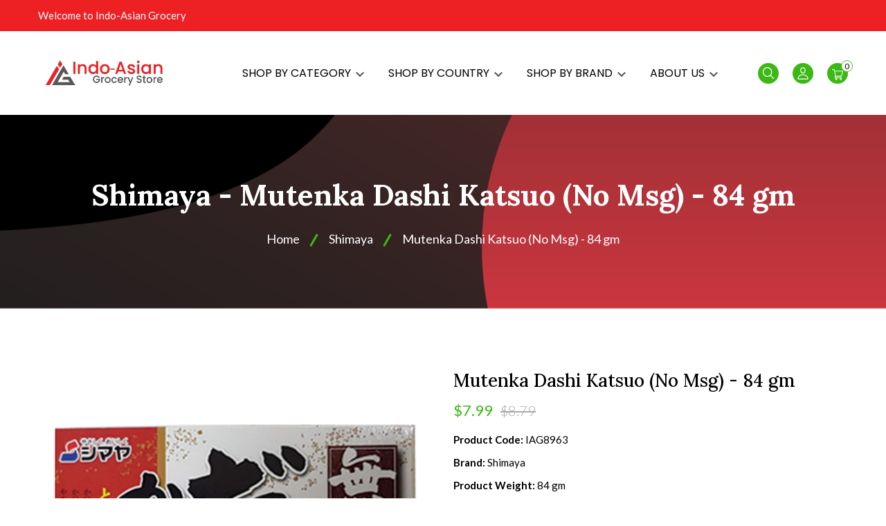

--- FILE ---
content_type: text/html; charset=utf-8
request_url: https://indoasiangroceries.com.au/shimaya-mutenka-dashi-katsuo-no-msg-84-gm
body_size: 37282
content:


<!DOCTYPE html>
<html xmlns="http://www.w3.org/1999/xhtml" lang="en">
<head>
    <!-- Meta Others Tags -->
    <meta http-equiv="Content-Type" content="text/html; charset=UTF-8" /><meta http-equiv="X-UA-Compatible" content="IE=edge" /><meta name="viewport" content="width=device-width, initial-scale=1.0" /><meta name="author" content="Indo-Asian Grocery Store" />
    <!-- Meta SEO Tags -->
    <title>
	Buy Shimaya Mutenka Dashi Katsuo (No Msg) - 84 gm, Best Price & Reviews in Australia
</title><meta id="MetaKeywords" name="Keywords" Content="Shimaya Mutenka Dashi Katsuo (No Msg) - 84 gm price &amp; reviews, buy Shimaya Mutenka Dashi Katsuo (No Msg) - 84 gm, Indo-Asian grocery store, online grocery shopping in Australia- Adelaide, Brisbane, Canberra, Melbourne, Perth, Sydney, Victoria" /><meta id="MetaDescription" name="description" Content="Buy Shimaya Mutenka Dashi Katsuo (No Msg) - 84 gm from Japan(Asia). Best Price, Fast Shipping in Australia. +61 430 274 456 - ORDER NOW" /><link rel="canonical" href="https://www.indoasiangroceries.com.au/shimaya-mutenka-dashi-katsuo-no-msg-84-gm" /><meta id="MetaRobots" name="robots" />
    <!-- Facebook Open Graph tags -->
    <meta property="og:type" content="website" /><meta property="og:site_name" content="Indo-Asian Grocery Store" /><meta id="OGTitle" property="og:title" Content="Mutenka Dashi Katsuo (No Msg) - 84 gm" /><meta id="OGDescription" property="og:description" Content="Shimaya Mutenka Dashi Katsuo (No Msg) - 84 gm" /><meta id="OGImage" property="og:image" Content="https://cdn.indoasiangroceries.com.au/images/product/shimaya-mutenka-dashi-katsuo-no-msg-84-gm-8963.jpg" /><meta id="OGUrl" property="og:url" Content="https://www.indoasiangroceries.com.au/shimaya-mutenka-dashi-katsuo-no-msg-84-gm" />
    <!-- Twitter Card -->
    <meta name="twitter:card" content="summary_large_image" /><meta name="twitter:site" content="@IndoAsianGrocer" /><meta name="twitter:creator" content="@Indo-Asian Grocery Store" /><meta id="TwitterTitle" name="twitter:title" /><meta id="TwitterDescription" name="twitter:description" /><meta id="TwitterImage" name="twitter:image" /><meta id="TwitterUrl" name="twitter:url" /><link rel="icon" href="/assets/img/favicon.png" type="image/x-icon" />


    <!-- ======= All CSS Plugins here ======== -->
    <link rel="stylesheet" href="/assets/css/plugins/swiper-bundle.min.css" /><link rel="stylesheet" href="/assets/css/plugins/glightbox.min.css" /><link href="https://fonts.googleapis.com/css2?family=Lato:ital,wght@0,100;0,300;0,400;0,700;0,900;1,300;1,400;1,700;1,900&amp;family=Lora:ital,wght@0,400;0,500;0,600;0,700;1,400;1,500;1,600;1,700&amp;family=Poppins:ital,wght@0,100;0,200;0,300;0,400;0,500;0,600;0,700;0,800;0,900;1,300;1,400;1,500;1,600;1,700;1,800;1,900&amp;display=swap" rel="stylesheet" />

    <!-- Plugin css -->
    <!-- <link rel="stylesheet" href="/assets/css/vendor/bootstrap.min.css" /> -->

    <!-- Custom Style CSS -->
    <link rel="stylesheet" href="/assets/css/style.css" /><link href="https://cdn.jsdelivr.net/npm/sweetalert2@9.17.2/dist/sweetalert2.min.css" rel="stylesheet" /><meta name="facebook-domain-verification" content="hm95nlcgrbn0umr18pg876hrakhnys" /><meta name="p:domain_verify" content="4f99103e3fdf4aac741edf6b92bc0481" />
    <!-- Facebook Shop -->


    <meta property="og:type" content="product" />
    <meta property="og:site_name" content="Indo-Asian Grocery Store" />
    <meta id="head_OGTitle" property="og:title" content=""></meta>
    <meta id="head_OGDescription" property="og:description" content=""></meta>
    <meta id="head_OGUrl" property="og:url" content=""></meta>
    <meta id="head_OGImage" property="og:image" content=""></meta>
    <meta id="head_OGBrand" property="product:brand" ccontent=""></meta>
    <meta id="head_OGAvailability" property="product:availability" content=""></meta>
    <meta property="product:condition" content="new" />
    <meta id="head_OGPrice" property="product:price:amount" content=""></meta>
    <meta property="product:price:currency" content="AUD" />
    <meta id="head_OGProductID" property="product:retailer_item_id" content=""></meta>






    <base href="/" />
    <!-- Global site tag (gtag.js) - Google Analytics -->
    <script async src="https://www.googletagmanager.com/gtag/js?id=UA-117969235-1"></script>
    <script>
        window.dataLayer = window.dataLayer || [];
        function gtag() { dataLayer.push(arguments); }
        gtag('js', new Date());

        gtag('config', 'UA-117969235-1');
    </script>

    <!-- Google tag (gtag.js) -->
    <script async src="https://www.googletagmanager.com/gtag/js?id=G-JLK0D0SBEJ"></script>
    <script>
        window.dataLayer = window.dataLayer || [];
        function gtag() { dataLayer.push(arguments); }
        gtag('js', new Date());

        gtag('config', 'G-JLK0D0SBEJ');
    </script>

    <!-- Facebook Pixel Code -->
    <script>
        !function (f, b, e, v, n, t, s) {
            if (f.fbq) return; n = f.fbq = function () {
                n.callMethod ?
                    n.callMethod.apply(n, arguments) : n.queue.push(arguments)
            };
            if (!f._fbq) f._fbq = n; n.push = n; n.loaded = !0; n.version = '2.0';
            n.queue = []; t = b.createElement(e); t.async = !0;
            t.src = v; s = b.getElementsByTagName(e)[0];
            s.parentNode.insertBefore(t, s)
        }(window, document, 'script',
            'https://connect.facebook.net/en_US/fbevents.js');
        fbq('init', '1033285540751874');
        fbq('track', 'PageView');
    </script>
    <noscript>
        <img height="1" width="1" style="display: none"
            src="https://www.facebook.com/tr?id=1033285540751874&ev=PageView&noscript=1" />
    </noscript>
    <!-- End Facebook Pixel Code -->

</head>
<body>
    <!-- Start preloader -->
    <div id="preloader">
        <div id="ctn-preloader" class="ctn-preloader">
            <div class="animation-preloader">
                <div class="spinner"></div>
                <div class="txt-loading">
                    <span data-text-preloader="L" class="letters-loading">L
                    </span>

                    <span data-text-preloader="O" class="letters-loading">O
                    </span>

                    <span data-text-preloader="A" class="letters-loading">A
                    </span>

                    <span data-text-preloader="D" class="letters-loading">D
                    </span>

                    <span data-text-preloader="I" class="letters-loading">I
                    </span>

                    <span data-text-preloader="N" class="letters-loading">N
                    </span>

                    <span data-text-preloader="G" class="letters-loading">G
                    </span>
                </div>
            </div>

            <div class="loader-section section-left"></div>
            <div class="loader-section section-right"></div>
        </div>
    </div>
    <!-- End preloader -->


    <form method="post" action="/shimaya-mutenka-dashi-katsuo-no-msg-84-gm" id="form1">
<div class="aspNetHidden">
<input type="hidden" name="__EVENTTARGET" id="__EVENTTARGET" value="" />
<input type="hidden" name="__EVENTARGUMENT" id="__EVENTARGUMENT" value="" />
<input type="hidden" name="__VIEWSTATE" id="__VIEWSTATE" value="bv6mUdMG0li/8l8JgEdCxyAOOreWqqr+CtwWjiBaEnku5Hho8Aqe8ZhDNYMrJxMCNlaEZ51HExbdYmCavb1GwcQ/vVTmXQWGlq1+6IWpv0WCDQwncDkz5q9dLinzYfiR8/aiLmcnzAkNADA2oGeJJCsPPL/hkYfAGOtSOfBRgm/OgJhUwKzyWjouxiJe6trbQkIn/tLssVq/Ke7ahXv+wVboBDCFmMi5Qwk/TXHd5gs+szvJjnxlm+mlTKZL+tBIMwbCj2i8xqvfGe+oUQ1Gvr2U6Bh9IqXc4P7EBdO/j9+ZUjfTQPlscybyIdWR9zDLncHUZHiJvGScniAGQwkxSwtBsH3VKT8XHb6V2GvAUFZvCFu+vpYE5OI/IkO7WGOLYe+UgXeL2p6UiLYTseTvNitzmyUr5bOQXQ2DN9T+sOaCdoIMeiPUzuNceoNL/35q0VXcK16HAp86xpF6skqHOnugQAdW+cepR8ugSBUddPk6MTjwJJsJVbHbBygH7Y4/rCdUz30hrFVpe2IBNrq+xOHqDSsQvFCceRaaBrC/bEwiiDTsmvUclCqnnueei8aiYTbTpaW4iSrAQlCkATNn4F5vQmk5GLs3MwveHMMDr3+B+eXCKswCn1QyzLkSwemFvFvyHq8UZdqMowyy3HqFeQSpPfolngOZDyrs6kyOfeYF48YJLqBev+83tcs66+x0F38RBktk9nC/tDJqHoEi1PeXKbzylhIASuezsLd/okb33UPWruaG7Lcgp/09eKVHt6ERqfbcu4Hq4F3E7hhn3/lJZrpYjwkYCaMFjXsHvdZkEQEG/+iwKBQEKsW1nRM9ew9X/gOZKgDi5LHBve3RnyCxLPGcHg44WHD2auOB+9uMMiqM/5B+l+fjXzvOgNkwXy+F2Ws0S90VMIm5yuaoLgJ/u8AFa+9+eaK8phhNQ0tN5evsNKkbR6dcomTgcCqari6fwPCYH9r5bYe3vXVnPICkc2ryxtdojkPmBOLM1sEy3bnjqWNqZsS9BPmlD1Kbsn4dsKb52P4QcLXCybBR3iPnychV3M5H1JMJvMv2OxSEpvWQ9JWAEqF9Wg24k1+zZkz3v5iWO56nB4g3+t/3XNnpbTSnco3v+hkmBY6EEoltL0H4QeY3HufU++gofyRbk8CTALXierMFPeufzqDgefGQAbIEGZ4UJ90gl4T9tPSkJVqSXiOZ2IXLS3vOtQPza0JBv+x+bXaaAyjococ08dJbKsP+LGqm9hlcqeviGZIF/6HffGYLO4bTwpY2Bp6tNX/ODBq4kwEASnZ2mosUY0hMgZHxI2wgn82z0woEF6XluEQGeo8U1dWuN4ldjk8mncaS5zvnKm9DlNaUwhzFbLMIE6cOdLeEvuVJ0/UaHpTeO5p3+GSz4E/ZEbwbqmiLIr7HjCfO9ACgJlQalE8HLIf7mHyRgW0YNDv0Ypb3SwHgDyEClMe/YgTxzaLTC9ZX/nR3u3RqN7g5Il2SKY4YGJLezR07PLpakFOwY65mcjFIAm24pOQxsQCW/WjAb1kunJ2N7Kp4g2aHzIESieuHj/bWniK/zvDs2VyHGNbWT7QV/EONQv0ZIhuU4FKG7hBSFIVrfWHwJk3tK66ZjC8WwXjnmKuR+PPV7+Rix/BoncGP87k5/bFWHoyF0qjOW9xbIDvgqDU3mEIWdzCU6dPb48IcKQXYHEGeIIy0JGtSes73P5tpT2YVzVvDMSQ12S/wWky4MYplvgbT+LOnwYiWRtgxTfi4sukcH43PNL7bmqoIPbsnAMQSYKsaeHhhQYu3LFjLmc24lPpejHQwkifBv7LBIBoNCmu7OnBXQ2HJv4nUK7mFTMtKXQAN0Z4xuYBtz+xEMdTjsswOGu+hibAYyZo8d/Il1dU2FZkR9zZRgqxpGMeUuCx0QKKJ1f9nxY1NP1dUVelnRnVXQP1uXMrkhq7dkE+7HuII/r8aeAofmjOX9JzVljfNkFTZw86HgNuOYfb7dRsooZa5EzCPZrpqwqsOulpwk+f4mUxa0fn8HSYBVcmBr2eDCFwHQ7iL/ntsPGMPenKBYMjqgrrGOf6F8zkRG6Lvv7RnupR5x6XsJxvXjJaIikDxL9X13AwWLufyULs1lpbz6Prh01gEOcY1m2VMvfj9fg32gYBG5SzRyxl56SkFhX2lw2l0RQQ91sxZNrbopOqsgfAWy9euue9poF2IgQ0UPA1SCoCfgr2aUI/SQhdCF34nFhE6HSlWi4/kJBOvMfWbevFnTeuPM5TRQfcxOD14EBla7czDCSwgtwIFKtfqTnkmFE3Lhc6iKw9NVCNDIGt07v+AeDMUwlivbvNu+KS16cHiJ/GPeHRlN+y5qqQZ10zJZSTOVxZNx3kUk32bbtf88HIGEHb5lIbau42Gzp2tk9BR+peccNDOr028xVHx5awJu08+slLzAEbGn7BSZ+Y731BJkXo++JrYAuzu0viNvuT1IEw9/[base64]/cNl5fzTuGhIa+LXK4FPO4bNOtnQ70BVMUCvNEYnn6/6XencNSkPXOPqQoy0hdVeWAb4GyoKVghD84kjqMBT9BJf5TdSSoRq6/9Vz+YunPJ+NBFfhg1GFd3JBRzaEgKY5YUXSZ+cpSjCoFdNNXV5Se+W2blmeN7PeaPXuYPm2C3vwiH9ajb/K9afbEjqwCn5cWLRrucK8SM9ehGQXFB2d4RNR+XYRiJTn+XWbWhSb0jkG5Qhhztr3ftV91LQuvyllgbLZnvckjPSCqEtDBkxRXbCW8ppDxTBVdrddWGbSkz+gul/5tPxqJ3yU90iOfeEFa3hMPc/LLuozWEP8+S+Tivun61TaeOhX5Oc09RgCnpBRKsqTTLUZ3w4GbE1ELgwL00tANpeEuHDs11eNllM+ODr2t1v5tJ8v6bWTrRvJtXabUtNhYrfAMPcRBqjFKAtq/hA4l2j4+0G2alNGcT+ZdMAw54ea08dVnNGbD2ViH1oqYq9649oGSCkeJybxw5/FzYdk3jBnz3KX2M9Hpsy55d+Vs31OOvKI7OuK/tKCm75P97SSATd30eQDtVf/IL4HIG4TUIADSJNVWP9ZTJHSiusJYRdkYHU0Pfd7VOUMt907IJJNdlikDmoLqvkAoKidSBJl9AMUh2aMM2E8e3Ahpcgs7LIlKX9+y1HhhJv52ENVNg9cFCL6vmVW+oDNaH/NzHEmgjdLYWR3Ps8n3DuqhOX6e23oUswJPXcGq2eGlCWjTdlco2S920GRc/5vtYxOacajh4sazu5M+eWkBHG104oztTZUzn9H0pbJNeV/iwXHI568Z7kIYqQP9IHyLqYhFupaKNBlk/PFRwBH60uYt1m2sMFnzMvY7LFJKnRsHRZ4JeS/bHU13kRGLrcc3DGlzhJAE35Y8QDv6L0f6hcQbZTNimCQ5eGc8vR0ygq9ojnwWYMmZ4477NCoSrs6BK/WqcJdtb4FGfPa5CyoHJ9FFuY8yVTd0GuYIpiE+z7R0muQiaTzFN2JgZ5V8nkCMhqEOqgrHcqoHNFeLKHfu+nNR8N4Ny9HO8tQc3wvNpllHfsXyjnO3ezN3AkLLAkFyjCS/SoZJvZHLz7DaKmcLJ19L6tQ21YJcKHyhJZ/X3scV1Pam2Sntwc2ia/KlZnFVQw3JLGfn9iw9xqUTmUtRmoJI8yvQxw940ZwbFsNxCij9tq5Wduuzc2GJIfoJpxwDA3BEX6HsrB/9aLhEEs+hjTXNzxaDTVM1y9KaIuGrHp3GLpJ6RX8q3k8/pK4ffGer46Ht5kvna8maw9tNeFaItoe7pvv7SxRYVOliQHymLQiyCOkmyIRBQFF3MHI1o06Y9t9VKXGBY2jNq3dI2TaTfR3bTUeIP2hZBWrt5N7ewWjoOaUvDHO+JrcBkiqv8J+3iNG8GPDYcR/jmwbub7V1x4yWwPpkmbAuM3ZWVVNKUDAAgooY3QWJq3xv5PLQ6Ol40hwCbrnXRv/lo9gOT3QCi9C3O4QLw++0PcZuaqxm9Mgbhw0yxEn2a4BbHi3iis1qsqKax/KAVUtGAbOhilnZtlJ7gzcUl3mu5e+9XiUvqy1L74DYq0y6XspQSNPH/ZLTe4NJR04CgG2sPkd7ylKd7V/7v0roPKDVNmUYwUu2t2+SSCuTSMJyErzbE79cEZlGZhbWwsvayP0SFxP2KUVvasTk07R+/U5NyUm36qaOvynsLZr4WDb/skm/wZ6OW/UyMChR3SABvEXoj4RLa7AINdVW9+Sdv6gAaOe/[base64]/Lkmw0f9V4ETTrK3lyJmJQQ+Unqu8DeMeqHV/ApBckM2P+VwaZMZTOtWoHcKyuPNjI7BwnAMfVdA1G+6trs604fpDzpEVHHw1lWBC5bD9X2Ue60XfalInw5TdpwvNX9aufpcQp06a2ujK5vjfnRTsyNHTv2N2huMIhu9ziMuXRqsCMqm1CkaK1VCXuBICMMfw882CWlg+hZu7T2Kkq4GCZY8kh1exxZy/s99qL3LTy++rVkVsrg2gZBOs1rdX8npF3hiw5Tfn8Tm+MJF37ITvlDAE582s/IsqH2zlMZo5etZ/Y6fOG74yH7dCPi1ZxhT3c/LmPvt+YjoiNE9QPrGIqY/fSm0D3K9FwHbBInOCG/Vz89yHWNUi/OkSZhoUmTqSbl8LXEBZdaktGOScLI/kZgf52NVl0h7ASAYAYZ9kW4NLZnJPE7zdPz0C+uqxtG+cP1w5BPExiWnmt7jFE2AQ4Wc5Wm9w6OArLSuKIsWxRyvnuOBP8tmHuoUQE1Yuf7i+JZHV8ULUzPsIxA14R7m3zxbXyR9nwjXTbSapaewYo2EEcAXaGOnIe7u0DkheWrPyfoKOZtfp7RySysHm2p0n/YwE7KgA2IwqV20emHi1zkvvAdMOmvAs5BK8oV8hUvHxVig0eJvjDiz9m/zdOw7cOsSGaTr8zKxD6W9kktlvmHZHu0KOMy+TaaUgWgGPrljcJc/HwhuO+jJYEyn5+6YW4N2KqMbZpuTqt8xcXufSfaKeNaLTY7IDB5wj/zCKlg/lSBoka2MMWe3WPldeeGEh7EEXLX0TYP/BZ6EzzoDC49fwuZYeOnC0FAeD979tNo24Lq/lixLnHL7Cd+HKZRbcAZYy7cNWw3srA/JoknuDm/uNQEr5vyvc34/CIA4RsDMTQghBahqIItQ7SmnSBl9aMeSSWRo0YT3LrvVxIPqP6hG9GVV0vy4KO/N0xydHLBxCX+0vPDvt9GedbcysA2Zyf4PQQZfNAlq+HswKp7JXLyoi9zhRlqkEJyfXPTYia7CNUvoI1O8YgecP21++aWPN+3B0Idr04H4nq/tFB4Uky1UnXOr0t1zCAOSDTZaQtwU7HvsUrtqp3egiBZkv/cLJbFaV73A6XG4jBLSNcPTtc5uQNOxmbGxlwjkAD2vK3HMqB87F8t2o9iePjJTS64ObLLAyl1Pm0s2h+lIhlDKUO48zXsvRqrRwFPy0JDTOuTW8ATl6978ynUqURchhWqFZGgjFLmWVWZOHu6ZzIzwKpTFON0M5Sbj4jQ5Mn14dFKclqGhiEAQhT/Ksk3zeH3TF/gn7BrBEt+tNYp6+xjc1+9OfBvW1LDtsSFVKTXM0Q2Rso+UNHs9BFDC2hLnNYtj3+AXDYMom+HwJVREjwVAE4Cq4RUC/M+OnRFf3h8qjn2BwANOP9l+kxQHs2Vmm228v1fmSU62lK2S/DMq8zLUxsXrmZCQ7BXDiW3fOXMo7yMq8omMaCjCah/+UvxRu44p3n6v3KamzdjUOVyBYdgtpVuZdOWkq5MMKaVN6dBGkITzKCWanyG419Juc2K7u3tp3wuQMVcxpntuRHslNaqxRsEy7lbt9zYnZDRkjyWlCrR1mNXKE6YzWtfIAMksuA3mxbsLz+UgI6DAafknOnl9r7ch+0dFEiMdMes/xIyOS2Fk4j/XgYbxVBd37qUvPAuXfWBUYdlqaNcpm0qtmT8O9/IYw6T+UzLaA/f6HQYFI05B804/TYDcrrAzra4nMHRCjRjAYngckuitsbPK4iwk88/bBa70Zs78CSsTGpXPcjk0i9j0HiiPLYeT9RPSqlgtar+C9b1DH8C7RpujgnvfkeqUSXvBtotTedGMGZ5eHqRvlrUxch1dKOZq6v/Ib0ifcZHTMM7hvvDv+bgtpcrNORwwmFHIqjM0ZQoREj4hIbR0+Z0Uhn0yped7ctw/kXd2y3DXy1rAiUfKajgTe61s7Z5W00quT2tvFDyAPYIJG2xv0cAXCGmYnEJLmh+ETRzSYWS5AdgsK9REyrX6I66YG/YWO0CerSu8SXgMLzRCKthg7MQ2RhkvsaSqbEhQKUpBWeUfdcvfRA21Njt9qFiI4Lb5d0HO/e/FIQBpKKJCuzqdh7RktHcqFu1cIi12HDsLCO0rjdrNBtpMcKFj9dqW6xlRed3PkpCxyMNIszRCWiU4m0IZhaMe+ZF0e+c74NSZgPjeT/DLaTwVMoEDrSmht9lcDm1XXovh1OJZq1GzQjq6JrkBs9wubAfHSfnf1gQq+oOtW0NM1edUOu1jF3UWYSA4R7poYKF/XWMfTMYcvDCwpr1tsrfVkimiA67ObiVvfSkuKRUSHpfftqiJ8ie6rNmBn4iN6XMccu+yXlFdJpRyn6ufHO2/[base64]/zRguW2uZh31hHBSl56ier/pwfqwQv9tq+J6fMNLOX2o5n/iJUHZ8xelhIvNRLwvAEGixlxkwgMmSSWVBJSAXZEo9gMC0cYlRu9qcXPSse0hgPrE1CejPIKcpR1stp/kHadxGgQ1o6MCUAUTWqSCJW7SvEPzZJCQUAnOOYFIXb1qeQdyD9/hcQuJt6dqm3IrvYaNB3qZ8slqE1qkb9dPyfsvZwXLH2dbvhdwKUCKJQ6nGTf6CYTdF8agxdv8bcRgEfCqUzARjmGuPCh1ksHblgf9fFSEdU4UvdBlRA7WYGQpbx/YzXtyVOhPE6nhai9aACy0/LEVeTei2ImZjTp30PplN4qRVack10WYZhO5v2do/XHLSt+LXfoljzIGFom88SezPR0T8DrirxESDs6NpTDeWoQJl8xBwTN1uPjHnORr9t9IfNEYuFSkATu9Pcii/vatkuLMHwNs4Xf4dr+5MvwxpfHcLY/W0NZwITehbZzVk9DszsRF0k/TyMWGnNEuIs8dYu5nQj92eeBn2Mv7ZG6RtOekYhn9cmGM4KaKATUqHS+aVo5VxjX2eOdqxu45E+zbpmkfrz7WUwuyk6MLcVfuf4He29pDAMC/ijeIFuHSrWlVrHldmQBcqaq8794OHOeLXVkSh9W6aPhMUkb5yg7JmQG0F/qmWH+MPdffG5H+ujtshaIhhcUilfXTgdmpDd1qYpqIhFdPXneHTffJldzNpVTOC5FPZVAycGUFWyTz9gav2UmNN/8X8A2yDEhE0+zebflnIGj+43s3R5m5xNJdMo7WtsafTOQQE2fv3xPa1r2/RzZspNRBjg9ye0POPCrEePcrrT8BZa2IW6dEytcetH9c4k8iLF/7u4Boipr/vVYF6lzEuyJwI8gFIkXqn+IfWHivNk2b7C0MlV8kHOBE9f4hBxte7wiPts4iBH8O92IYas//IasuM17kni59QEclfnfuji6wtNYxRLKPDKvqa7W3WKMti8sj9Q2W+CtWWnhhd0l3aBEHmNp8DPx4v00kme4gimkv8h1nFsaz2QNKN1XX+qrdrxfVNgF0iWuAfG6w+Kmm+4VHHnT3LlBmkhKj5+U1FWDOssil6KLxklG2mBptrQDijgblCe2hkgQ4fk77X2WtZ/bTTm+mhmMYJBuDx20Y6P7Gpnci5vfTRWp1v2jWw6h5NQBGGBBLN6np4EuPJAhV0IylwAcONidxeP3Fb5vpiwf0WeNEUA7Cpb/sSv3mGnlhf27hLfzzN5HmBpoy/mt6SLjD5vDa/0h0tJx+fIl0nDbkmjHUMtVSvXiapPMgD6IYC2CmldBtIozWQAzpR6G8mMLpNSqiRfToBq8kzdIkIauAYjzGm9wZ3aKYZ68FOqCaFDJddvf+anT73tLpUmwbXJnDIUwCY8EC/mG88eUI+/vjoNzQTX7+W55tj/V90UaGe/uGzQ+3SkC5Dr870OALb6D0zWLmeLOM2gD1nqsRKIZbWI18jNGoqDdfMyrRyYSP98ZY6esc85JAZIck3M9sUVnci/dIfcxDBBG8MDEIsgMknYpkLM09CJon6C060s0sFRWE4uY9gtNqXvyXiT4Qza6EY0jjPx2PPdTV43IXkqPq4FTPQ0y/VXxpyhZ6mQkLHtBthJ/ZIZUN/G/FaA+R1a/8DCuzYNRfvV1kFVV7pogj8TOfeAB6rYfM9fIaEoYn1+eYnS70O0LY0qYf2mlTbF0frYCz9ajDXQLiGulzS2SrUzMy2g3Ch1CleWKs0T/tCvnN27XLTu/aIJcD1nHdqIMsgVT706XKY0Uhx+7BlICjojWCWbhoqhQN8gHtdWNTUwuD1Z2Jz1y2+fLbbnRrNPSfe+cN+0QTOLJ5RexfAoAriztVzRuQasmw7qQ0V7+O4ZiGl0wVVv3uTsc/O+mnznA9OF7nREzKZ9KJO2Dan6ASLHppk5z0eGq07GIdn/5yL3x2+0wYAeD2yQKrFiLV2pFyFRSKQSc2SIS9P2guIByTesK4MRzLn3QISh3ZqrAALFzjKNWvkIfRj+5E4HiPJSfsEN6VL67PnQHav6CnAV3aCrHnmt/z1z8DHYccEP/mf/4gO2EnT9NDcvQQ1lNc0PjGyxoHotndE4edkPCw9xcU2tPSCKzKBcVmyo0GqEYLA8CQ6h+JcenAULV9/Xx17+CkX1QvYwNOV81781c1VV/[base64]/wefWhP/QfQTe9AS8t9hiu7Aur56urM25L49tRssv9heon8Fce7svbybE6XRPxTZWwDxWrw6Zd4FjpY8TMFfihKg6NweSJWFhpJ5yxUvG8dcZb7ywlcL8kIISBOXfAiWGj2QMEmUmuoD56nU/9QScTlC+phKDVELDrotwW7oowN52/v0YOFXnQfC3NUG+BoDtokRfSTfNPvvZdqPIEtR7hW+DSA9yLj4hkcNfU1WuunI+5M9m0bma9qLRQj2/3EfXwPCNH+q4oWtko43VaS8nho/BVSPrcwYIoZerbljyYNzAptQ7z7C3qdSx7K3IsIY4tf2DoDtDZGMXprd1YBSQX86MEYeUqkhhcjtwz8D8Yc8LTRQsSZtOybQHAT2YsVQnVX0bvpvPKBQZ595g3qJi/9+7uoKTkvI8ZX5c9H7OyqOeV0RKcECn6J0YQO6D9rgBr4FG3bPCLx0zE0YCZ3FKp+5TOOna1kO960K0SxLBGDe4TqDhfPvUGlFB8XnNTr0sxOiNQP4hSH4QU3M0clgPHSmBpwdnkjb+HlJxZVIyHgnDDLlt3xkT45unjW850yn8o3pb2rd3EVTC0+uyTDyH0i6V/jpXfuXJRDHxkCwnfr8aJhnWAOyDS6wHUW6N26Z2eiL8SivB0uamqR3MFSlu7sfHC9szqEcIwPWZIm0GbN7dQyPaL84gm3Bnve5IATpk6NIW365Xnro+KAs77W91iYJvOYfNxN+1FL4pg2bfj/cVrG/i0CHw1Atsdr8tknMa3wz7IXT7X/9Owjl1mCK3ke11CBT3jntDkMt2AjLAr83nfIjLmhcS9OSajCQckNi6b8hp7QQlz8royvGcI/WNd1ChCx7aZvL8+pvIjbUDelGB2mGRwPBHvFHaMMmANzDVMpJA+g2/nqozqmtqv/zjxR6dQZeYKDnxrW4heEVGirkyidT2z2iO7+kt+b2FBSF/NQYZvTEMEhYT8pZO9bYdmWBw9l5HefdNvlgESPOsITQzSiVuF3nvDTB3hpO++oD5icKgTk5YyGv4qFMOSmixfv+QbTP+xjPqEeExiV5ob2V2YAqUs9UwsRavodll/stZhmPp5n/irqvSSh4JJdFnlA3jZaboslbL9HdhqNd+jhslNmvnqYAg1Um6yAVGF8SNbnEQGiNenyAOwOXET2MvoKHbesnoe+K+ypcEavKUV9LqMyEosvfBxixbzmqvHBECTsthk/kvUY14qLd+WjjlApKbhjVfjOI0ktqnM3GsR86KNS1oR7vnqRMKmaH3t/juPybMPBENvnuyCeVYxYlgV5v0iVGutgRY+7HrNbBKr7l3sRSCglDDjnQ961RMl8ZB9zmqVsK/kEw25MLkASLcMTsPxLqUjKRdBZP/ATjQjlTnuG2UR+tHTUpxzYVzD/Wyz3fLQ8r7sbLuhi01TcATMZAA67oSiaSwNdbAkc29SUgcNKUf7Hf0Dg+6t7v7iRDE1SowLNjFkPb+zoAhJhtjhdMry7/wi/supDEgkUPGJNvAzS4qAzQCZ7wSZrS4Q0mby6on5DB0o6BWhdEjv6oYboPpEEaiU1ITQz2oR5XDmA2uqZbBqvZzzgazqgFKQl4FEXt4i9wD3uzE2kDOKt9kdBsapAm5bDmZAO0QKlw32fWP/oSIqIsbmiHwFhQfdsV7L0d2OOpUSIOJIgDZ832wvVfwRZNJcrhuzj9C2ytyZSPC9Wcfr/EMeuzstrW30zNj1ZE+XesJP2jlwe4VJpkgZKdntehzao25rF4SPh5U6jlLsbKJruF95wHqMswvuf9wUljrwJEll9DfxBUKE5eTYD73vFystaTx5hEBUumkvMPwjQjtSyPAAoKAC+Fyh3K4cV3bhaax4AhCd+Y3jEyA4D3IMidk1Hj8zmtTiaYFdB01G/odeH6MmOT6ZmlES81G1/lr4psTbtOdVa7e8XlbI9CDHkQ2jLzXtnthmxJqV2/cmpZy6pkqvPxQTvMTlD+aPbkeOkz1P0s/zdLB99JKrxoTQNM+NRHuCCew62+Ookpwed5XKOTwbvChtkq8VRuAxv9LVDeEW7bnXFiB2gWbim15AD9Vf9E1fVSPmtf0rzJccCsyS1VmHZzu/2cm2jujONkqgAv/rIuPE4ha2k+7i+9XJ881givySJ8nyoDpAtTip0jHKZolCSHcde8aqyaxwWBh41WbKmezFBzK+2u5cZ/3v/XQFuSqhv/RNhldfcqvlprj2wWNqkVANTlWFBIu6bJnlgOLjbuoVJSHEbGcIMf/IwR18ywGuFfVti8RdhHjP/[base64]/FT9XO4dizkkKnmx0iD1FDg1l4cyf+xAOcwm3KozIxQA3++YlMJctScVTVCOk3/SDV8Y8wgeW9mIccy454fPrg5TO0RgQBxjrryoXL8G7PobxE8pGLJsgN49NL23VDtx59U7yQBaVS3Zon8JVGIv6gSxuZd2B/Wjk+Oi4K7T+z25hqEaUYaGzSMvP6yoKryiElgGVbF2hJsjDWrvjS44stwF65wU+g/lhx+D5x+3+CWgfiFsWaKk6iVfSjXZDMGOIv62JPOX3MmirNtIKvyaMcDo6b/XWb6PllsFb9vX3JEhTEEPOsDqFel28/pxmNAlnQBTzMbcgzuaUbRcEOeb8NZ6SF94CkBo8AbRJAhuE8/u5HR/HtcOp/QjKLORNd/jNhj+OmHdOsntvaVls9xCXhMJ/fxCuuWCddPG93+ym0MLNCRZjOU9UkTY49LKYGqH1mSvpd+nLTlaWbohD/hATdurTMYEkW2GXTDLoaEUsjs9+Df9ZOvWIlCU1sm6/eSnUWLWQFRzcceI9697bIRiCDyuvUO5atVRp0w/E34Cg4ziibaHrq5BEzsnQ8AgaYY7fSfFoJ9NOBWcQWrjJQ2n7vMPbo7uwVMgc3cOXIpiqBULRMMkEGq/K0ejWaSBOMPqXfl/[base64]/Vu1Al1ESrI2YBAlWjfvQlsj+Pq6EAQ9n1Am44E/s7mCbs+AisiEOkrnE32odFrPKxnPwAs7wc+FCg9w4PFBKxbIru/[base64]/QiGoPqC6fIA==" />
</div>

<script type="text/javascript">
//<![CDATA[
var theForm = document.forms['form1'];
if (!theForm) {
    theForm = document.form1;
}
function __doPostBack(eventTarget, eventArgument) {
    if (!theForm.onsubmit || (theForm.onsubmit() != false)) {
        theForm.__EVENTTARGET.value = eventTarget;
        theForm.__EVENTARGUMENT.value = eventArgument;
        theForm.submit();
    }
}
//]]>
</script>


<script src="/WebResource.axd?d=pynGkmcFUV13He1Qd6_TZNZXMi4lBZnKvsfFt4B6yiZM4khoTKFyLuyu7WkTyI2tTjz2Cw2&amp;t=637639289823795512" type="text/javascript"></script>


<script src="/ScriptResource.axd?d=NJmAwtEo3Ipnlaxl6CMhviDtpixG383tqHHjxcApg2vWyq92tbLBbZlvkbbYagVUyk35DIFqiFU-u9vKHpnp580rjR7A9hE0v5N339m8_COJrgA4vb_dnIH7cApZa26bVIBmswWITMYswuAezkb7yZGLE501&amp;t=1156b909" type="text/javascript"></script>
<script src="/ScriptResource.axd?d=dwY9oWetJoJoVpgL6Zq8ONIWRn6unO-spia-bGWkUH1UmtdzkDb4esBofnywzZ1WnF4v79gymg8R8T3Ny6KS0MRO8ClDpoT5SyAmSB2-fm1mesM8T_XEYxKm-nAF0W_-t7o4bWo9r5aVhpWsgq3MW1P2YGI1&amp;t=1156b909" type="text/javascript"></script>
<div class="aspNetHidden">

	<input type="hidden" name="__VIEWSTATEGENERATOR" id="__VIEWSTATEGENERATOR" value="986F59E2" />
</div>
        <!-- Start header area -->
        <header class="header__section header__transparent">


            <!-- Start Offcanvas header menu -->
            <div class="offcanvas-header">
                <div class="offcanvas__inner">
                    <div class="offcanvas__logo">
                        <a class="offcanvas__logo_link" href="/">
                            <img src="/assets/img/logo/nav-log.png" alt="Indo-Asian Grocery Logo" title="Most Trusted Online Grocery Shopping Store in Australia" width="158" height="36" />
                        </a>
                        <button type="button" class="offcanvas__close--btn" data-offcanvas>close</button>
                    </div>
                    <nav class="offcanvas__menu">
                        <ul class="offcanvas__menu_ul">

                            <li class="offcanvas__menu_li">
                                <a class="offcanvas__menu_item" href="/shop-by-category">SHOP BY CATEGORY</a>
                                <ul class="offcanvas__sub_menu">
                                    <li class="offcanvas__sub_menu_li"><a class="offcanvas__sub_menu_item" href="#" title="Buy Pantry Items Online" rel="nofollow">Pantry Items</a>
                                        <ul class="offcanvas__sub_menu">
                                            <li class="offcanvas__sub_menu_li"><a class="offcanvas__sub_menu_item" href="/category/cooking-oil" title="Buy Cooking Oil Online">Cooking Oil</a> </li>
                                            <li class="offcanvas__sub_menu_li"><a class="offcanvas__sub_menu_item" href="/category/flours" title="Buy Flours Online">Flours</a> </li>
                                            <li class="offcanvas__sub_menu_li"><a class="offcanvas__sub_menu_item" href="/category/ghee" title="Buy Ghee Online">Ghee</a> </li>
                                            <li class="offcanvas__sub_menu_li"><a class="offcanvas__sub_menu_item" href="/category/lentils" title="Buy Lentils & Pulses Online">Lentils & Pulses</a> </li>
                                            <li class="offcanvas__sub_menu_li"><a class="offcanvas__sub_menu_item" href="/category/nuts-and-dried-fruit" title="Buy Nuts and Dried Fruit Online">Nuts & Dried Fruit</a> </li>
                                            <li class="offcanvas__sub_menu_li"><a class="offcanvas__sub_menu_item" href="/category/rice" title="Buy Rice Online">Rice & Rice Products</a> </li>
                                            <li class="offcanvas__sub_menu_li"><a class="offcanvas__sub_menu_item" href="/category/salt" title="Buy Salt Online">Salt</a> </li>
                                        </ul>
                                    </li>
                                    <li class="offcanvas__sub_menu_li"><a class="offcanvas__sub_menu_item" href="#" title="Buy Herbs and Spices Online" rel="nofollow">Herbs & Spices</a>
                                        <ul class="offcanvas__sub_menu">
                                            <li class="offcanvas__sub_menu_li"><a class="offcanvas__sub_menu_item" href="/category/whole-spices" title="Buy Whole Spices Online">Whole Spices</a> </li>
                                            <li class="offcanvas__sub_menu_li"><a class="offcanvas__sub_menu_item" href="/category/ground-spices" title="Buy Ground Spices Online">Ground Spices</a> </li>
                                            <li class="offcanvas__sub_menu_li"><a class="offcanvas__sub_menu_item" href="/category/crushed-spices" title="Buy Crushed Spices Online">Crushed Spices</a>
                                                <hr />
                                            </li>
                                            <li class="offcanvas__sub_menu_li"><a class="offcanvas__sub_menu_item" href="/category/curry-paste" title="Buy Curry Paste, Sauce and Mix Online">Curry Paste & Sauce</a> </li>
                                            <li class="offcanvas__sub_menu_li"><a class="offcanvas__sub_menu_item" href="/category/curry-powder" title="Buy Curry Powder Online">Spice Powder (Branded)</a> </li>
                                            <li class="offcanvas__sub_menu_li"><a class="offcanvas__sub_menu_item" href="/category/mixed-spices" title="Buy Mixed Spices and Seasonings Online">Mixed Spices & Seasonings</a> </li>
                                            <li class="offcanvas__sub_menu_li"><a class="offcanvas__sub_menu_item" href="/category/herbs" title="Buy Herbs Online"><b>Herbs</b> </a></li>
                                        </ul>
                                    </li>

                                    <li class="offcanvas__sub_menu_li"><a class="offcanvas__sub_menu_item" href="#" title="Buy Beverages Online" rel="nofollow">Beverages</a>
                                        <ul class="offcanvas__sub_menu">
                                            <li class="offcanvas__sub_menu_li"><a class="offcanvas__sub_menu_item" href="/category/coffee" title="Buy Coffee Online">Coffee</a> </li>
                                            <li class="offcanvas__sub_menu_li"><a class="offcanvas__sub_menu_item" href="/category/drinks" title="Buy Drinks Online">Drinks</a> </li>
                                            <li class="offcanvas__sub_menu_li"><a class="offcanvas__sub_menu_item" href="/category/juices" title="Buy Juices Online">Juices</a> </li>
                                            <li class="offcanvas__sub_menu_li"><a class="offcanvas__sub_menu_item" href="/category/tea" title="Buy Tea Online">Tea</a> </li>
                                        </ul>
                                    </li>
                                    <li class="offcanvas__sub_menu_li"><a class="offcanvas__sub_menu_item" href="#" title="Buy Condiments Online" rel="nofollow">Condiments</a>
                                        <ul class="offcanvas__sub_menu">
                                            <li class="offcanvas__sub_menu_li"><a class="offcanvas__sub_menu_item" href="/category/chilli-sauce" title="Buy Chilli Sauce Online">Chilli Sauce</a> </li>
                                            <li class="offcanvas__sub_menu_li"><a class="offcanvas__sub_menu_item" href="/category/cooking-sauce" title="Buy Cooking Sauce Online">Cooking Sauce</a> </li>
                                            <li class="offcanvas__sub_menu_li"><a class="offcanvas__sub_menu_item" href="/category/flavouring-essence" title="Buy Flavouring Essence Online">Flavouring Essence</a> </li>
                                            <li class="offcanvas__sub_menu_li"><a class="offcanvas__sub_menu_item" href="/category/hot-sauce" title="Buy Hot Sauce Online">Hot Sauce</a> </li>
                                            <li class="offcanvas__sub_menu_li"><a class="offcanvas__sub_menu_item" href="/category/jam" title="Buy Jam Online">Jam</a> </li>
                                            <li class="offcanvas__sub_menu_li"><a class="offcanvas__sub_menu_item" href="/category/maxican-salsa" title="Buy Maxican Salsa (Sauce) Online">Maxican Salsa (Sauce)</a> </li>
                                            <li class="offcanvas__sub_menu_li"><a class="offcanvas__sub_menu_item" href="/category/mayonnaise" title="Buy Mayonnaise Online">Mayonnaise</a> </li>
                                            <li class="offcanvas__sub_menu_li"><a class="offcanvas__sub_menu_item" href="/category/chutney-and-pickle" title="Buy Pickles, Chutney & Relish Online">Pickles, Chutney & Relish</a> </li>
                                            <li class="offcanvas__sub_menu_li"><a class="offcanvas__sub_menu_item" href="/category/salad-dressings" title="Buy Salad Dressings Online">Salad Dressings</a> </li>
                                            <li class="offcanvas__sub_menu_li"><a class="offcanvas__sub_menu_item" href="/category/sambal" title="Buy Sambal Sauce Online">Sambal Sauce</a> </li>
                                            <li class="offcanvas__sub_menu_li"><a class="offcanvas__sub_menu_item" href="/category/sauces" title="Buy Sauces Online">Sauces</a> </li>
                                            <li class="offcanvas__sub_menu_li"><a class="offcanvas__sub_menu_item" href="/category/spreads" title="Buy Spreads Online">Spreads</a> </li>
                                            <li class="offcanvas__sub_menu_li"><a class="offcanvas__sub_menu_item" href="/category/syrups" title="Buy Syrups Online">Syrups</a> </li>
                                            <li class="offcanvas__sub_menu_li"><a class="offcanvas__sub_menu_item" href="/category/vinegar" title="Buy Vinegar Online">Vinegar</a> </li>
                                        </ul>
                                    </li>
                                    <li class="offcanvas__sub_menu_li"><a class="offcanvas__sub_menu_item" href="#" title="Buy Snacks and Sweets Online" rel="nofollow">Snacks & Sweets</a>
                                        <ul class="offcanvas__sub_menu">
                                            <li class="offcanvas__sub_menu_li"><a class="offcanvas__sub_menu_item" href="/category/biscuits-cookies" title="Buy Biscuits and Cookies Online">Biscuits & Cookies</a> </li>
                                            <li class="offcanvas__sub_menu_li"><a class="offcanvas__sub_menu_item" href="/category/candies" title="Buy Candies Online">Candies</a> </li>
                                            <li class="offcanvas__sub_menu_li"><a class="offcanvas__sub_menu_item" href="/category/chips" title="Buy Chips Online">Chips</a> </li>
                                            <li class="offcanvas__sub_menu_li"><a class="offcanvas__sub_menu_item" href="/category/chocolates" title="Buy Chocolates Online">Chocolates</a> </li>
                                            <li class="offcanvas__sub_menu_li"><a class="offcanvas__sub_menu_item" href="/category/confectionery" title="Buy Confectionery Online">Confectionery</a> </li>
                                            <li class="offcanvas__sub_menu_li"><a class="offcanvas__sub_menu_item" href="/category/cotton-candy" title="Buy Cotton Candy Online">Cotton Candy</a> </li>
                                            <li class="offcanvas__sub_menu_li"><a class="offcanvas__sub_menu_item" href="/category/desserts" title="Buy Desserts Online">Desserts</a> </li>
                                            <li class="offcanvas__sub_menu_li"><a class="offcanvas__sub_menu_item" href="/category/fairy-floss" title="Buy Fairy Floss Online">Fairy Floss</a> </li>
                                            <li class="offcanvas__sub_menu_li"><a class="offcanvas__sub_menu_item" href="/category/noodles" title="Buy Noodles Online">Noodles</a> </li>
                                            <li class="offcanvas__sub_menu_li"><a class="offcanvas__sub_menu_item" href="/category/pasta" title="Buy Pasta Online">Pasta</a> </li>
                                            <li class="offcanvas__sub_menu_li"><a class="offcanvas__sub_menu_item" href="/category/puddings" title="Buy Puddings Online">Puddings</a> </li>
                                            <li class="offcanvas__sub_menu_li"><a class="offcanvas__sub_menu_item" href="/category/snacks" title="Buy Snacks Online">Snacks</a> </li>
                                            <li class="offcanvas__sub_menu_li"><a class="offcanvas__sub_menu_item" href="/category/soups" title="Buy Soups Online">Soups</a> </li>
                                            <li class="offcanvas__sub_menu_li"><a class="offcanvas__sub_menu_item" href="/category/sweets" title="Buy Sweets Online">Sweets</a> </li>
                                            <li class="offcanvas__sub_menu_li"><a class="offcanvas__sub_menu_item" href="/category/vegetables" title="Buy Vegetables Online">Vegetables (Ready To Eat)</a> </li>
                                            <li class="offcanvas__sub_menu_li"><a class="offcanvas__sub_menu_item" href="/category/vermicelli" title="Buy Vermicelli Online">Vermicelli</a> </li>
                                        </ul>
                                    </li>
                                    <li class="offcanvas__sub_menu_li"><a class="offcanvas__sub_menu_item" href="#" title="Buy Health and Beauty Online" rel="nofollow">Health & Beauty</a>
                                        <ul class="offcanvas__sub_menu">
                                            <li class="offcanvas__sub_menu_li"><a class="offcanvas__sub_menu_item" href="/category/bath-soap" title="Buy Bath Soap Online">Bath Soap</a> </li>
                                            <li class="offcanvas__sub_menu_li"><a class="offcanvas__sub_menu_item" href="/category/beauty-products" title="Buy Beauty Products Online">Beauty Products</a> </li>
                                            <li class="offcanvas__sub_menu_li"><a class="offcanvas__sub_menu_item" href="/category/cosmetics" title="Buy Cosmetics Online">Cosmetics</a> </li>
                                            <li class="offcanvas__sub_menu_li"><a class="offcanvas__sub_menu_item" href="/category/dental-care" title="Buy Dental Care Online">Dental Care</a> </li>
                                            <li class="offcanvas__sub_menu_li"><a class="offcanvas__sub_menu_item" href="/category/first-aid" title="Buy First Aid Online">First Aid</a> </li>
                                            <li class="offcanvas__sub_menu_li"><a class="offcanvas__sub_menu_item" href="/category/hair-care" title="Buy Hair Care Online">Hair Care</a> </li>
                                            <li class="offcanvas__sub_menu_li"><a class="offcanvas__sub_menu_item" href="/category/hair-oil" title="Buy Hair Oil Online">Hair Oil</a> </li>
                                            <li class="offcanvas__sub_menu_li"><a class="offcanvas__sub_menu_item" href="/category/health-foods" title="Buy Health Foods Online">Health Foods</a> </li>
                                            <li class="offcanvas__sub_menu_li"><a class="offcanvas__sub_menu_item" href="/category/medicines" title="Buy Medicines Online">Medicines</a> </li>
                                            <li class="offcanvas__sub_menu_li"><a class="offcanvas__sub_menu_item" href="/category/personal-care" title="Buy Personal Care Online">Personal Care</a> </li>
                                            <li class="offcanvas__sub_menu_li"><a class="offcanvas__sub_menu_item" href="/category/skin-care" title="Buy Skin Care Online">Skin Care</a> </li>
                                            <li class="offcanvas__sub_menu_li"><a class="offcanvas__sub_menu_item" href="/category/supplements" title="Buy Supplements Online">Supplements</a> </li>
                                        </ul>
                                    </li>

                                    <li class="offcanvas__sub_menu_li"><a class="offcanvas__sub_menu_item" href="#" title="Buy Special Products Online" rel="nofollow">Remaining Products</a>
                                        <ul class="offcanvas__sub_menu">
                                            <li class="offcanvas__sub_menu_li"><a class="offcanvas__sub_menu_item" href="/category/ayurvedic" title="Buy Ayurvedic Products Online">Ayurvedic Products</a> </li>
                                            <li class="offcanvas__sub_menu_li"><a class="offcanvas__sub_menu_item" href="/category/baking" title="Buy Baking Online">Baking</a> </li>
                                            <li class="offcanvas__sub_menu_li"><a class="offcanvas__sub_menu_item" href="/category/breakfast" title="Buy Breakfast Foods Online">Breakfast Foods</a> </li>
                                            <li class="offcanvas__sub_menu_li"><a class="offcanvas__sub_menu_item" href="/category/canned" title="Buy Canned Foods Online">Canned Foods</a> </li>
                                            <li class="offcanvas__sub_menu_li"><a class="offcanvas__sub_menu_item" href="/category/cereals" title="Buy Cereals Online">Cereals</a> </li>
                                            <li class="offcanvas__sub_menu_li"><a class="offcanvas__sub_menu_item" href="/category/coconut-products" title="Buy Coconut Products Online">Coconut Products</a> </li>
                                            <li class="offcanvas__sub_menu_li"><a class="offcanvas__sub_menu_item" href="/category/cookware" title="Buy Cookware Online">Cookware</a> </li>
                                            <li class="offcanvas__sub_menu_li"><a class="offcanvas__sub_menu_item" href="/category/frozen" title="Buy Frozen Foods Online">Frozen Foods</a> </li>
                                            <li class="offcanvas__sub_menu_li"><a class="offcanvas__sub_menu_item" href="/category/kitchenware" title="Buy Kitchenware Online">Kitchenware</a></li>
                                            <li class="offcanvas__sub_menu_li"><a class="offcanvas__sub_menu_item" href="/category/miscellaneous-items" title="Buy Miscellaneous Items Online"><b>Miscellaneous Items</b> </a></li>
                                            <li class="offcanvas__sub_menu_li"><a class="offcanvas__sub_menu_item" href="/category/packaged" title="Buy Packaged Foods Online">Packaged Foods</a> </li>
                                            <li class="offcanvas__sub_menu_li"><a class="offcanvas__sub_menu_item" href="/category/porridge" title="Buy Porridge Online">Porridge</a> </li>
                                            <li class="offcanvas__sub_menu_li"><a class="offcanvas__sub_menu_item" href="/category/sugar-free" title="Buy Sugar-Free Online">Sugar-Free</a> </li>
                                        </ul>
                                    </li>

                                </ul>
                            </li>
                            <li class="offcanvas__menu_li">
                                <a class="offcanvas__menu_item" href="/shop-by-country">SHOP BY COUNTRY</a>
                                <ul class="offcanvas__sub_menu">
                                    <li class="offcanvas__sub_menu_li"><a href="/country/african-grocery-store" title="Buy African Groceries Online" class="offcanvas__sub_menu_item">African Groceries</a></li>
                                    <li class="offcanvas__sub_menu_li"><a href="/country/american-grocery-store" title="Buy American Groceries Online" class="offcanvas__sub_menu_item">American Groceries</a></li>
                                    <li class="offcanvas__sub_menu_li"><a href="/country/asian-grocery-store" title="Buy Asian Groceries Online" class="offcanvas__sub_menu_item"><b>Asian Groceries</b></a></li>
                                    <li class="offcanvas__sub_menu_li"><a href="/country/european-grocery-store" title="Buy European Groceries Online" class="offcanvas__sub_menu_item">European Groceries</a></li>
                                    <li class="offcanvas__sub_menu_li"><a href="/country/indian-grocery-store" title="Buy Indian Groceries Online" class="offcanvas__sub_menu_item"><b>Indian Groceries</b></a> </li>
                                    <li class="offcanvas__sub_menu_li"><a href="/country/indonesian-grocery-store" title="Buy Indonesian Groceries Online" class="offcanvas__sub_menu_item">Indonesian Groceries</a> </li>
                                    <li class="offcanvas__sub_menu_li"><a href="/country/international-grocery-store" title="Buy International Groceries Online" class="offcanvas__sub_menu_item"><b>International Groceries</b></a> </li>
                                    <li class="offcanvas__sub_menu_li"><a href="/country/japanese-grocery-store" title="Buy Japanese Groceries Online" class="offcanvas__sub_menu_item"><b>Japanese Groceries</b></a> </li>
                                    <li class="offcanvas__sub_menu_li"><a href="/country/korean-grocery-store" title="Buy Korean Groceries Online" class="offcanvas__sub_menu_item">Korean Groceries</a> </li>
                                    <li class="offcanvas__sub_menu_li"><a href="/country/mexican-grocery-store" title="Buy Mexican Groceries Online" class="offcanvas__sub_menu_item">Mexican Groceries</a> </li>
                                    <li class="offcanvas__sub_menu_li"><a href="/country/persian-grocery-store" title="Buy Persian Groceries Online" class="offcanvas__sub_menu_item">Persian(Iran) Groceries</a> </li>
                                    <li class="offcanvas__sub_menu_li"><a href="/country/south-african-grocery-store" title="Buy South African Groceries Online" class="offcanvas__sub_menu_item">South African Groceries</a> </li>
                                    <li class="offcanvas__sub_menu_li"><a href="/country/sri-lankan-grocery-store" title="Buy Sri Lankan Groceries Online" class="offcanvas__sub_menu_item">Sri Lankan Groceries</a> </li>
                                    <li class="offcanvas__sub_menu_li"><a href="/country/turkish-grocery-store" title="Buy Turkish Groceries Online" class="offcanvas__sub_menu_item">Turkish Groceries</a> </li>


                                    
                                </ul>
                            </li>
                            <li class="offcanvas__menu_li">
                                <a class="offcanvas__menu_item" href="/shop-by-brand">SHOP BY BRAND</a>
                                <ul class="offcanvas__sub_menu">

                                    <li class="offcanvas__sub_menu_li"><a href="/brand/bolsts" title="Buy Bolsts Products Online" class="offcanvas__sub_menu_item">Bolsts</a></li>
                                    <li class="offcanvas__sub_menu_li"><a href="/brand/dabur" title="Buy Dabur Products Online" class="offcanvas__sub_menu_item">Dabur</a></li>

                                    <li class="offcanvas__sub_menu_li"><a href="/brand/himalaya-herbals" title="Buy Himalaya Herbals Online" class="offcanvas__sub_menu_item">Himalaya Herbals</a></li>
                                    <li class="offcanvas__sub_menu_li"><a href="/brand/larich" title="Buy Larich Products Online" class="offcanvas__sub_menu_item">Larich</a></li>
                                    <li class="offcanvas__sub_menu_li"><a href="/brand/lee-kum-kee" title="Buy Lee Kum Kee Products Online" class="offcanvas__sub_menu_item">Lee Kum Kee</a></li>
                                    <li class="offcanvas__sub_menu_li"><a href="/brand/mangal" title="Buy Mangal Spices Online" class="offcanvas__sub_menu_item">Mangal</a></li>

                                    <li class="offcanvas__sub_menu_li"><a href="/brand/mdh" title="Buy MDH Spices Online" class="offcanvas__sub_menu_item">MDH</a></li>
                                    <li class="offcanvas__sub_menu_li"><a href="/brand/mtr" title="Buy MTR (Ready To Eat) Online" class="offcanvas__sub_menu_item">MTR</a></li>
                                    <li class="offcanvas__sub_menu_li"><a href="/brand/pattu" title="Buy Pattu Products Online" class="offcanvas__sub_menu_item">Pattu</a></li>
                                    <li class="offcanvas__sub_menu_li"><a href="/brand/robertsons" title="Buy Robertsons Products Online" class="offcanvas__sub_menu_item">Robertsons</a></li>
                                    <li class="offcanvas__sub_menu_li"><a href="/brand/shan" title="Buy Shan Spices Online" class="offcanvas__sub_menu_item">Shan</a></li>
                                    <li class="offcanvas__sub_menu_li"><a href="shop-by-brand" title="All Brands List" class="offcanvas__sub_menu_item"><b>View All Brands</b></a></li>
                                </ul>
                            </li>
                            <li class="offcanvas__menu_li">
                                <a href="#" class="offcanvas__menu_item">SHOP BY PRODUCT</a>
                                <ul class="offcanvas__sub_menu">

                                    <li class="offcanvas__sub_menu_li"><a class="offcanvas__sub_menu_item" href="/product/featured" title="Featured Products">Featured Products</a></li>
                                    <li class="offcanvas__sub_menu_li"><a class="offcanvas__sub_menu_item" href="/product/new" title="New Products">New Products</a></li>
                                    <li class="offcanvas__sub_menu_li"><a class="offcanvas__sub_menu_item" href="/product/trending" title="Trending Products">Trending Products</a></li>
                                    <li class="offcanvas__sub_menu_li"><a class="offcanvas__sub_menu_item" href="/product/top-rated" title="Top Rated Products">Top Rated Products</a></li>
                                    <li class="offcanvas__sub_menu_li"><a class="offcanvas__sub_menu_item" href="/product/sale" title="On Sale Products">On Sale Products</a></li>
                                </ul>
                            </li>

                            <li class="offcanvas__menu_li">
                                <a href="#" class="offcanvas__menu_item">ABOUT US</a>
                                <ul class="offcanvas__sub_menu">
                                    <li class="offcanvas__sub_menu_li"><a class="offcanvas__sub_menu_item" href="/" title="Home Page">Home</a></li>
                                    <li class="offcanvas__sub_menu_li"><a class="offcanvas__sub_menu_item" href="/about-us" title="Know More">About Us</a></li>
                                    <li class="offcanvas__sub_menu_li"><a class="offcanvas__sub_menu_item" href="/careers" title="Job Openings">Careers</a></li>
                                    <li class="offcanvas__sub_menu_li"><a class="offcanvas__sub_menu_item" href="/faqs" title="Frequently Asked Questions">FAQs</a></li>
                                    <li class="offcanvas__sub_menu_li"><a class="offcanvas__sub_menu_item" href="/contact-us" title="Contact Us">Contact Us</a></li>
                                    <li class="offcanvas__sub_menu_li"><a class="offcanvas__sub_menu_item" href="/social-media" title="Follow Us on Social Media">Social Media</a></li>
                                    <li class="offcanvas__sub_menu_li"><a class="offcanvas__sub_menu_item" href="/sitemap" title="Visit all pages of our website">Sitemap</a></li>
                                </ul>
                            </li>


                            <li class="offcanvas__menu_li">
                                <a href="#" class="offcanvas__menu_item">OUR POLICY</a>
                                <ul class="offcanvas__sub_menu">
                                    <li class="offcanvas__sub_menu_li"><a class="offcanvas__sub_menu_item" href="/copyright" title="Copyright Policy">Copyright</a></li>
                                    <li class="offcanvas__sub_menu_li"><a class="offcanvas__sub_menu_item" href="/payment" title="Payment Policy">Payment</a></li>
                                    <li class="offcanvas__sub_menu_li"><a class="offcanvas__sub_menu_item" href="/privacy" title="Privacy Policy">Privacy Policy</a></li>
                                    <li class="offcanvas__sub_menu_li"><a class="offcanvas__sub_menu_item" href="/returns-and-refunds" title="Returns & Refunds Policy">Returns & Refunds</a></li>
                                    <li class="offcanvas__sub_menu_li"><a class="offcanvas__sub_menu_item" href="/security" title="Security Policy">Security</a></li>
                                    <li class="offcanvas__sub_menu_li"><a class="offcanvas__sub_menu_item" href="/shipping" title="Shipping Policy">Shipping</a></li>
                                    <li class="offcanvas__sub_menu_li"><a class="offcanvas__sub_menu_item" href="/terms-and-conditions" title="Terms & Conditions">Terms & Conditions</a></li>
                                </ul>
                            </li>

                            <li class="offcanvas__menu_li">
                                <a href="#" class="offcanvas__menu_item">MY ACCOUNT</a>
                                <ul id="ulLogin" class="offcanvas__sub_menu">
                                    <li class="offcanvas__sub_menu_li"><a class="offcanvas__sub_menu_item" href="/login" title="Login">Login</a></li>
                                    <li class="offcanvas__sub_menu_li"><a class="offcanvas__sub_menu_item" href="/register" title="Create Free Account">Register</a></li>
                                    <li class="offcanvas__sub_menu_li"><a class="offcanvas__sub_menu_item" href="/login" title="Recover Your Password">Forgot Password</a></li>
                                </ul>
                                
                            </li>



                            <li class="offcanvas__menu_li"><a class="offcanvas__menu_item" href="/contact-us">Contact</a></li>
                        </ul>
                        <div class="offcanvas__account--items">
                            <a href="/login" id="aLoginM" class="offcanvas__account--items__btn d-flex align-items-center">
                                <span class="offcanvas__account--items__icon">
                                    <svg xmlns="http://www.w3.org/2000/svg" width="20.51" height="19.443" viewBox="0 0 512 512">
                                        <path d="M344 144c-3.92 52.87-44 96-88 96s-84.15-43.12-88-96c-4-55 35-96 88-96s92 42 88 96z" fill="none" stroke="currentColor" stroke-linecap="round" stroke-linejoin="round" stroke-width="32" />
                                        <path d="M256 304c-87 0-175.3 48-191.64 138.6C62.39 453.52 68.57 464 80 464h352c11.44 0 17.62-10.48 15.65-21.4C431.3 352 343 304 256 304z" fill="none" stroke="currentColor" stroke-miterlimit="10" stroke-width="32" />
                                    </svg>
                                </span>
                                <span class="offcanvas__account--items__label">Login / Register</span>
                            </a>
                            
                        </div>

                    </nav>
                </div>
            </div>
            <!-- End Offcanvas header menu -->

            <!-- Start Offcanvas stikcy toolbar -->
            <div class="offcanvas__stikcy--toolbar">
                <ul class="d-flex justify-content-between">
                    <li class="offcanvas__stikcy--toolbar__list">
                        <a class="offcanvas__stikcy--toolbar__btn" href="/">
                            <span class="offcanvas__stikcy--toolbar__icon">
                                <svg xmlns="http://www.w3.org/2000/svg" fill="none" width="21.51" height="21.443" viewBox="0 0 22 17">
                                    <path fill="currentColor" d="M20.9141 7.93359c.1406.11719.2109.26953.2109.45703 0 .14063-.0469.25782-.1406.35157l-.3516.42187c-.1172.14063-.2578.21094-.4219.21094-.1406 0-.2578-.04688-.3515-.14062l-.9844-.77344V15c0 .3047-.1172.5625-.3516.7734-.2109.2344-.4687.3516-.7734.3516h-4.5c-.3047 0-.5742-.1172-.8086-.3516-.2109-.2109-.3164-.4687-.3164-.7734v-3.6562h-2.25V15c0 .3047-.11719.5625-.35156.7734-.21094.2344-.46875.3516-.77344.3516h-4.5c-.30469 0-.57422-.1172-.80859-.3516-.21094-.2109-.31641-.4687-.31641-.7734V8.46094l-.94922.77344c-.11719.09374-.24609.14062-.38672.14062-.16406 0-.30468-.07031-.42187-.21094l-.35157-.42187C.921875 8.625.875 8.50781.875 8.39062c0-.1875.070312-.33984.21094-.45703L9.73438.832031C10.1094.527344 10.5312.375 11 .375s.8906.152344 1.2656.457031l8.6485 7.101559zm-3.7266 6.50391V7.05469L11 1.99219l-6.1875 5.0625v7.38281h3.375v-3.6563c0-.3046.10547-.5624.31641-.7734.23437-.23436.5039-.35155.80859-.35155h3.375c.3047 0 .5625.11719.7734.35155.2344.211.3516.4688.3516.7734v3.6563h3.375z"></path></svg>
                            </span>
                            <span class="offcanvas__stikcy--toolbar__label">Home</span>
                        </a>
                    </li>
                    <li class="offcanvas__stikcy--toolbar__list">
                        <a class="offcanvas__stikcy--toolbar__btn" href="/shop-by-category">
                            <span class="offcanvas__stikcy--toolbar__icon">
                                <svg fill="currentColor" xmlns="http://www.w3.org/2000/svg" width="18.51" height="17.443" viewBox="0 0 448 512">
                                    <path d="M416 32H32A32 32 0 0 0 0 64v384a32 32 0 0 0 32 32h384a32 32 0 0 0 32-32V64a32 32 0 0 0-32-32zm-16 48v152H248V80zm-200 0v152H48V80zM48 432V280h152v152zm200 0V280h152v152z"></path></svg>
                            </span>
                            <span class="offcanvas__stikcy--toolbar__label">Shop</span>
                        </a>
                    </li>
                    <li class="offcanvas__stikcy--toolbar__list ">
                        <a class="offcanvas__stikcy--toolbar__btn search__open--btn" href="javascript:void(0)" data-offcanvas>
                            <span class="offcanvas__stikcy--toolbar__icon">
                                <svg xmlns="http://www.w3.org/2000/svg" width="22.51" height="20.443" viewBox="0 0 512 512">
                                    <path d="M221.09 64a157.09 157.09 0 10157.09 157.09A157.1 157.1 0 00221.09 64z" fill="none" stroke="currentColor" stroke-miterlimit="10" stroke-width="32" />
                                    <path fill="none" stroke="currentColor" stroke-linecap="round" stroke-miterlimit="10" stroke-width="32" d="M338.29 338.29L448 448" />
                                </svg>
                            </span>
                            <span class="offcanvas__stikcy--toolbar__label">Search</span>
                        </a>
                    </li>
                    <li class="offcanvas__stikcy--toolbar__list">
                        <a class="offcanvas__stikcy--toolbar__btn minicart__open--btn" href="/cart.aspx" data-offcanvas>
                            <span class="offcanvas__stikcy--toolbar__icon">
                                <svg xmlns="http://www.w3.org/2000/svg" width="18.51" height="15.443" viewBox="0 0 18.51 15.443">
                                    <path d="M79.963,138.379l-13.358,0-.56-1.927a.871.871,0,0,0-.6-.592l-1.961-.529a.91.91,0,0,0-.226-.03.864.864,0,0,0-.226,1.7l1.491.4,3.026,10.919a1.277,1.277,0,1,0,1.844,1.144.358.358,0,0,0,0-.049h6.163c0,.017,0,.034,0,.049a1.277,1.277,0,1,0,1.434-1.267c-1.531-.247-7.783-.55-7.783-.55l-.205-.8h7.8a.9.9,0,0,0,.863-.651l1.688-5.943h.62a.936.936,0,1,0,0-1.872Zm-9.934,6.474H68.568c-.04,0-.1.008-.125-.085-.034-.118-.082-.283-.082-.283l-1.146-4.037a.061.061,0,0,1,.011-.057.064.064,0,0,1,.053-.025h1.777a.064.064,0,0,1,.063.051l.969,4.34,0,.013a.058.058,0,0,1,0,.019A.063.063,0,0,1,70.03,144.853Zm3.731-4.41-.789,4.359a.066.066,0,0,1-.063.051h-1.1a.064.064,0,0,1-.063-.051l-.789-4.357a.064.064,0,0,1,.013-.055.07.07,0,0,1,.051-.025H73.7a.06.06,0,0,1,.051.025A.064.064,0,0,1,73.76,140.443Zm3.737,0L76.26,144.8a.068.068,0,0,1-.063.049H74.684a.063.063,0,0,1-.051-.025.064.064,0,0,1-.013-.055l.973-4.357a.066.066,0,0,1,.063-.051h1.777a.071.071,0,0,1,.053.025A.076.076,0,0,1,77.5,140.448Z" transform="translate(-62.393 -135.3)" fill="currentColor" />
                                </svg>
                            </span>
                            <span class="offcanvas__stikcy--toolbar__label">Cart</span>
                            
                        </a>
                    </li>
                    <li class="offcanvas__stikcy--toolbar__list">
                        
                        <a href="/login" id="aLogin" class="offcanvas__stikcy--toolbar__btn">
                            <span class="offcanvas__stikcy--toolbar__icon">
                                <svg xmlns="http://www.w3.org/2000/svg" width="20.51" height="19.443" viewBox="0 0 512 512">
                                    <path d="M344 144c-3.92 52.87-44 96-88 96s-84.15-43.12-88-96c-4-55 35-96 88-96s92 42 88 96z" fill="none" stroke="currentColor" stroke-linecap="round" stroke-linejoin="round" stroke-width="32" />
                                    <path d="M256 304c-87 0-175.3 48-191.64 138.6C62.39 453.52 68.57 464 80 464h352c11.44 0 17.62-10.48 15.65-21.4C431.3 352 343 304 256 304z" fill="none" stroke="currentColor" stroke-miterlimit="10" stroke-width="32" />
                                </svg>
                            </span>
                            <span class="offcanvas__stikcy--toolbar__label">Login</span>

                        </a>
                    </li>
                </ul>
            </div>
            <!-- End Offcanvas stikcy toolbar -->



            <!-- Start serch box area -->
            <div class="predictive__search--box ">
                <div class="predictive__search--box__inner">
                    <h2 class="predictive__search--title">Search Products</h2>
                    <div class="predictive__search--form ajax-search the-basics">
                        <label>

                            <input class="predictive__search--input nav-search nav-search-field typeahead" type="search" placeholder="Search any products / category / brand / country..."
                                aria-expanded="true" />
                        </label>
                        <button class="predictive__search--button" aria-label="search button">
                            <svg class="product__items--action__btn--svg" xmlns="http://www.w3.org/2000/svg" width="30.51" height="25.443" viewBox="0 0 512 512">
                                <path d="M221.09 64a157.09 157.09 0 10157.09 157.09A157.1 157.1 0 00221.09 64z" fill="none" stroke="currentColor" stroke-miterlimit="10" stroke-width="32" />
                                <path fill="none" stroke="currentColor" stroke-linecap="round" stroke-miterlimit="10" stroke-width="32" d="M338.29 338.29L448 448" />
                            </svg>
                        </button>
                    </div>
                </div>
                <button class="predictive__search--close__btn" aria-label="search close" data-offcanvas type="button">
                    <svg class="predictive__search--close__icon" xmlns="http://www.w3.org/2000/svg" width="40.51" height="30.443" viewBox="0 0 512 512">
                        <path fill="currentColor" stroke="currentColor" stroke-linecap="round" stroke-linejoin="round" stroke-width="32" d="M368 368L144 144M368 144L144 368" />
                    </svg>
                </button>
            </div>
            <!-- End serch box area -->


            <script type="text/javascript">
//<![CDATA[
Sys.WebForms.PageRequestManager._initialize('ctl00$ScriptManager1', 'form1', ['tctl00$upCart','upCart'], [], [], 90, 'ctl00');
//]]>
</script>

         <div class="header__topbar bg__primary2" style="background-color: #ED2024;">
    <div class="container">
        <div class="header__topbar--inner d-flex align-items-center justify-content-between">
            <p class="wellcome__text text-white m-0">
                 Welcome to Indo-Asian Grocery
            </p>
        </div>
    </div>
</div>
            <div class="main__header main__header2 header__sticky">
                <div class="container">
                    <div class="main__header--inner position__relative d-flex justify-content-between align-items-center">
                        <div class="offcanvas__header--menu__open ">
                            <a class="offcanvas__header--menu__open--btn" href="javascript:void(0)" data-offcanvas>
                                <svg xmlns="http://www.w3.org/2000/svg" class="ionicon offcanvas__header--menu__open--svg" viewBox="0 0 512 512">
                                    <path fill="currentColor" stroke="currentColor" stroke-linecap="round" stroke-miterlimit="10" stroke-width="32" d="M80 160h352M80 256h352M80 352h352" />
                                </svg>
                                <span class="visually-hidden">Offcanvas Menu Open</span>
                            </a>
                        </div>
                        <div class="main__logo">
                            <div class="main__logo--title">
                                <a class="main__logo--link" href="/">
                                    <img class="main__logo--img" src="/assets/img/logo/nav-log.png" alt="Logo of Indo-Asian Grocery Store" title="Best Online Grocery Shopping Store in Australia" /></a>
                            </div>
                        </div>
                        <div class="header__menu d-none d-lg-block">
                            <nav class="header__menu--navigation">
                                <ul class="d-flex">
                                    <li class="header__menu--items">
                                        <a class="header__menu--link" href="/shop-by-category" title="Shop By Category">SHOP BY CATEGORY 
                                        <svg class="menu__arrowdown--icon" xmlns="http://www.w3.org/2000/svg" width="12" height="7.41" viewBox="0 0 12 7.41">
                                            <path d="M16.59,8.59,12,13.17,7.41,8.59,6,10l6,6,6-6Z" transform="translate(-6 -8.59)" fill="currentColor" opacity="0.7" />
                                        </svg>
                                        </a>
                                        <ul class="header__sub--menu">

                                            <li class="header__sub--menu__items arrow-right-icon"><a href="#" title="Buy Pantry Items Online" rel="nofollow" class="header__sub--menu__link">Pantry Items<svg class="categories_menu--right_arrow--icon" xmlns="http://www.w3.org/2000/svg" width="12" height="7.41" viewBox="0 0 12 7.41">
                                                <path d="M16.59,8.59,12,13.17,7.41,8.59,6,10l6,6,6-6Z" transform="translate(-6 -8.59)" fill="currentColor" opacity="0.7" />
                                            </svg>
                                            </a>
                                                <ul class="header_sub--menu">
                                                    <li class="menu__items"><a href="/category/cooking-oil" title="Buy Cooking Oil Online">Cooking Oil</a> </li>
                                                    <li class="menu__items"><a href="/category/flours" title="Buy Flours Online">Flours</a> </li>
                                                    <li class="menu__items"><a href="/category/ghee" title="Buy Ghee Online">Ghee</a> </li>
                                                    <li class="menu__items"><a href="/category/lentils" title="Buy Lentils & Pulses Online">Lentils & Pulses</a> </li>
                                                    <li class="menu__items"><a href="/category/nuts-and-dried-fruit" title="Buy Nuts and Dried Fruit Online">Nuts & Dried Fruit</a> </li>
                                                    <li class="menu__items"><a href="/category/rice" title="Buy Rice Online">Rice & Rice Products</a> </li>
                                                    <li class="menu__items"><a href="/category/salt" title="Buy Salt Online">Salt</a> </li>
                                                </ul>
                                            </li>
                                            <li class="header__sub--menu__items arrow-right-icon"><a href="#" title="Buy Herbs and Spices Online" rel="nofollow" class="header__sub--menu__link">Herbs & Spices<svg class="categories_menu--right_arrow--icon" xmlns="http://www.w3.org/2000/svg" width="12" height="7.41" viewBox="0 0 12 7.41">
                                                <path d="M16.59,8.59,12,13.17,7.41,8.59,6,10l6,6,6-6Z" transform="translate(-6 -8.59)" fill="currentColor" opacity="0.7" />
                                            </svg>
                                            </a>
                                                <ul class="header_sub--menu">
                                                    <li class="menu__items"><a href="/category/whole-spices" title="Buy Whole Spices Online">Whole Spices</a> </li>
                                                    <li class="menu__items"><a href="/category/ground-spices" title="Buy Ground Spices Online">Ground Spices</a> </li>
                                                    <li class="menu__items"><a href="/category/crushed-spices" title="Buy Crushed Spices Online">Crushed Spices</a>
                                                        <hr />
                                                    </li>
                                                    <li class="menu__items"><a href="/category/curry-paste" title="Buy Curry Paste, Sauce and Mix Online">Curry Paste & Sauce</a> </li>
                                                    <li class="menu__items"><a href="/category/curry-powder" title="Buy Curry Powder Online">Spice Powder (Branded)</a> </li>
                                                    <li class="menu__items"><a href="/category/mixed-spices" title="Buy Mixed Spices and Seasonings Online">Mixed Spices & Seasonings</a> </li>
                                                    <li class="menu__items"><a href="/category/herbs" title="Buy Herbs Online"><b>Herbs</b> </a></li>
                                                </ul>
                                            </li>

                                            <li class="header__sub--menu__items arrow-right-icon"><a href="#" title="Buy Beverages Online" rel="nofollow" class="header__sub--menu__link">Beverages<svg class="categories_menu--right_arrow--icon" xmlns="http://www.w3.org/2000/svg" width="12" height="7.41" viewBox="0 0 12 7.41">
                                                <path d="M16.59,8.59,12,13.17,7.41,8.59,6,10l6,6,6-6Z" transform="translate(-6 -8.59)" fill="currentColor" opacity="0.7" />
                                            </svg>
                                            </a>
                                                <ul class="header_sub--menu">
                                                    <li class="menu__items"><a href="/category/coffee" title="Buy Coffee Online">Coffee</a> </li>
                                                    <li class="menu__items"><a href="/category/drinks" title="Buy Drinks Online">Drinks</a> </li>
                                                    <li class="menu__items"><a href="/category/juices" title="Buy Juices Online">Juices</a> </li>
                                                    <li class="menu__items"><a href="/category/tea" title="Buy Tea Online">Tea</a> </li>
                                                </ul>
                                            </li>
                                            <li class="header__sub--menu__items arrow-right-icon"><a href="#" title="Buy Condiments Online" rel="nofollow" class="header__sub--menu__link">Condiments<svg class="categories_menu--right_arrow--icon" xmlns="http://www.w3.org/2000/svg" width="12" height="7.41" viewBox="0 0 12 7.41">
                                                <path d="M16.59,8.59,12,13.17,7.41,8.59,6,10l6,6,6-6Z" transform="translate(-6 -8.59)" fill="currentColor" opacity="0.7" />
                                            </svg>
                                            </a>
                                                <ul class="header_sub--menu">
                                                    <li class="menu__items"><a href="/category/chilli-sauce" title="Buy Chilli Sauce Online">Chilli Sauce</a> </li>
                                                    <li class="menu__items"><a href="/category/cooking-sauce" title="Buy Cooking Sauce Online">Cooking Sauce</a> </li>
                                                    <li class="menu__items"><a href="/category/flavouring-essence" title="Buy Flavouring Essence Online">Flavouring Essence</a> </li>
                                                    <li class="menu__items"><a href="/category/hot-sauce" title="Buy Hot Sauce Online">Hot Sauce</a> </li>
                                                    <li class="menu__items"><a href="/category/jam" title="Buy Jam Online">Jam</a> </li>
                                                    <li class="menu__items"><a href="/category/maxican-salsa" title="Buy Maxican Salsa (Sauce) Online">Maxican Salsa (Sauce)</a> </li>
                                                    <li class="menu__items"><a href="/category/mayonnaise" title="Buy Mayonnaise Online">Mayonnaise</a> </li>
                                                    <li class="menu__items"><a href="/category/chutney-and-pickle" title="Buy Pickles, Chutney & Relish Online">Pickles, Chutney & Relish</a> </li>
                                                    <li class="menu__items"><a href="/category/salad-dressings" title="Buy Salad Dressings Online">Salad Dressings</a> </li>
                                                    <li class="menu__items"><a href="/category/sambal" title="Buy Sambal Sauce Online">Sambal Sauce</a> </li>
                                                    <li class="menu__items"><a href="/category/sauces" title="Buy Sauces Online">Sauces</a> </li>
                                                    <li class="menu__items"><a href="/category/spreads" title="Buy Spreads Online">Spreads</a> </li>
                                                    <li class="menu__items"><a href="/category/syrups" title="Buy Syrups Online">Syrups</a> </li>
                                                    <li class="menu__items"><a href="/category/vinegar" title="Buy Vinegar Online">Vinegar</a> </li>
                                                </ul>
                                            </li>
                                            <li class="header__sub--menu__items arrow-right-icon"><a href="#" title="Buy Snacks and Sweets Online" rel="nofollow" class="header__sub--menu__link">Snacks & Sweets<svg class="categories_menu--right_arrow--icon" xmlns="http://www.w3.org/2000/svg" width="12" height="7.41" viewBox="0 0 12 7.41">
                                                <path d="M16.59,8.59,12,13.17,7.41,8.59,6,10l6,6,6-6Z" transform="translate(-6 -8.59)" fill="currentColor" opacity="0.7" />
                                            </svg>
                                            </a>
                                                <ul class="header_sub--menu">
                                                    <li class="menu__items"><a href="/category/biscuits-cookies" title="Buy Biscuits and Cookies Online">Biscuits & Cookies</a> </li>
                                                    <li class="menu__items"><a href="/category/candies" title="Buy Candies Online">Candies</a> </li>
                                                    <li class="menu__items"><a href="/category/chips" title="Buy Chips Online">Chips</a> </li>
                                                    <li class="menu__items"><a href="/category/chocolates" title="Buy Chocolates Online">Chocolates</a> </li>
                                                    <li class="menu__items"><a href="/category/confectionery" title="Buy Confectionery Online">Confectionery</a> </li>
                                                    <li class="menu__items"><a href="/category/cotton-candy" title="Buy Cotton Candy Online">Cotton Candy</a> </li>
                                                    <li class="menu__items"><a href="/category/desserts" title="Buy Desserts Online">Desserts</a> </li>
                                                    <li class="menu__items"><a href="/category/fairy-floss" title="Buy Fairy Floss Online">Fairy Floss</a> </li>
                                                    <li class="menu__items"><a href="/category/noodles" title="Buy Noodles Online">Noodles</a> </li>
                                                    <li class="menu__items"><a href="/category/pasta" title="Buy Pasta Online">Pasta</a> </li>
                                                    <li class="menu__items"><a href="/category/puddings" title="Buy Puddings Online">Puddings</a> </li>
                                                    <li class="menu__items"><a href="/category/snacks" title="Buy Snacks Online">Snacks</a> </li>
                                                    <li class="menu__items"><a href="/category/soups" title="Buy Soups Online">Soups</a> </li>
                                                    <li class="menu__items"><a href="/category/sweets" title="Buy Sweets Online">Sweets</a> </li>
                                                    <li class="menu__items"><a href="/category/vegetables" title="Buy Vegetables Online">Vegetables (Ready To Eat)</a> </li>
                                                    <li class="menu__items"><a href="/category/vermicelli" title="Buy Vermicelli Online">Vermicelli</a> </li>
                                                </ul>
                                            </li>
                                            <li class="header__sub--menu__items arrow-right-icon"><a href="#" title="Buy Health and Beauty Online" rel="nofollow" class="header__sub--menu__link">Health & Beauty<svg class="categories_menu--right_arrow--icon" xmlns="http://www.w3.org/2000/svg" width="12" height="7.41" viewBox="0 0 12 7.41">
                                                <path d="M16.59,8.59,12,13.17,7.41,8.59,6,10l6,6,6-6Z" transform="translate(-6 -8.59)" fill="currentColor" opacity="0.7" />
                                            </svg>
                                            </a>
                                                <ul class="header_sub--menu">
                                                    <li class="menu__items"><a href="/category/bath-soap" title="Buy Bath Soap Online">Bath Soap</a> </li>
                                                    <li class="menu__items"><a href="/category/beauty-products" title="Buy Beauty Products Online">Beauty Products</a> </li>
                                                    <li class="menu__items"><a href="/category/cosmetics" title="Buy Cosmetics Online">Cosmetics</a> </li>
                                                    <li class="menu__items"><a href="/category/dental-care" title="Buy Dental Care Online">Dental Care</a> </li>
                                                    <li class="menu__items"><a href="/category/first-aid" title="Buy First Aid Online">First Aid</a> </li>
                                                    <li class="menu__items"><a href="/category/hair-care" title="Buy Hair Care Online">Hair Care</a> </li>
                                                    <li class="menu__items"><a href="/category/hair-oil" title="Buy Hair Oil Online">Hair Oil</a> </li>
                                                    <li class="menu__items"><a href="/category/health-foods" title="Buy Health Foods Online">Health Foods</a> </li>
                                                    <li class="menu__items"><a href="/category/medicines" title="Buy Medicines Online">Medicines</a> </li>
                                                    <li class="menu__items"><a href="/category/personal-care" title="Buy Personal Care Online">Personal Care</a> </li>
                                                    <li class="menu__items"><a href="/category/skin-care" title="Buy Skin Care Online">Skin Care</a> </li>
                                                    <li class="menu__items"><a href="/category/supplements" title="Buy Supplements Online">Supplements</a> </li>
                                                </ul>
                                            </li>

                                            <li class="header__sub--menu__items arrow-right-icon"><a href="#" title="Buy Special Products Online" rel="nofollow" class="header__sub--menu__link">Remaining Products<svg class="categories_menu--right_arrow--icon" xmlns="http://www.w3.org/2000/svg" width="12" height="7.41" viewBox="0 0 12 7.41">
                                                <path d="M16.59,8.59,12,13.17,7.41,8.59,6,10l6,6,6-6Z" transform="translate(-6 -8.59)" fill="currentColor" opacity="0.7" />
                                            </svg>
                                            </a>
                                                <ul class="header_sub--menu">
                                                    <li class="menu__items"><a href="/category/ayurvedic" title="Buy Ayurvedic Products Online">Ayurvedic Products</a> </li>
                                                    <li class="menu__items"><a href="/category/baking" title="Buy Baking Online">Baking</a> </li>
                                                    <li class="menu__items"><a href="/category/breakfast" title="Buy Breakfast Foods Online">Breakfast Foods</a> </li>
                                                    <li class="menu__items"><a href="/category/canned" title="Buy Canned Foods Online">Canned Foods</a> </li>
                                                    <li class="menu__items"><a href="/category/cereals" title="Buy Cereals Online">Cereals</a> </li>
                                                    <li class="menu__items"><a href="/category/coconut-products" title="Buy Coconut Products Online">Coconut Products</a> </li>
                                                    <li class="menu__items"><a href="/category/cookware" title="Buy Cookware Online">Cookware</a> </li>
                                                    <li class="menu__items"><a href="/category/frozen" title="Buy Frozen Foods Online">Frozen Foods</a> </li>
                                                    <li class="menu__items"><a href="/category/kitchenware" title="Buy Kitchenware Online">Kitchenware</a></li>
                                                    <li class="menu__items"><a href="/category/miscellaneous-items" title="Buy Miscellaneous Items Online"><b>Miscellaneous Items</b> </a></li>
                                                    <li class="menu__items"><a href="/category/packaged" title="Buy Packaged Foods Online">Packaged Foods</a> </li>
                                                    <li class="menu__items"><a href="/category/porridge" title="Buy Porridge Online">Porridge</a> </li>
                                                    <li class="menu__items"><a href="/category/sugar-free" title="Buy Sugar-Free Online">Sugar-Free</a> </li>
                                                </ul>
                                            </li>




                                        </ul>
                                    </li>

                                    <li class="header__menu--items">
                                        <a class="header__menu--link" href="/shop-by-country" title="Shop By Country">SHOP BY COUNTRY 
                                        <svg class="menu__arrowdown--icon" xmlns="http://www.w3.org/2000/svg" width="12" height="7.41" viewBox="0 0 12 7.41">
                                            <path d="M16.59,8.59,12,13.17,7.41,8.59,6,10l6,6,6-6Z" transform="translate(-6 -8.59)" fill="currentColor" opacity="0.7" />
                                        </svg>
                                        </a>
                                        <ul class="header__sub--menu">
                                            <li class="header__sub--menu__items"><a href="/country/african-grocery-store" title="Buy African Groceries Online" class="header__sub--menu__link">African Groceries</a></li>
                                            <li class="header__sub--menu__items"><a href="/country/american-grocery-store" title="Buy American Groceries Online" class="header__sub--menu__link">American Groceries</a></li>
                                            <li class="header__sub--menu__items"><a href="/country/asian-grocery-store" title="Buy Asian Groceries Online" class="header__sub--menu__link"><b>Asian Groceries</b></a></li>
                                            <li class="header__sub--menu__items"><a href="/country/european-grocery-store" title="Buy European Groceries Online" class="header__sub--menu__link">European Groceries</a></li>
                                            <li class="header__sub--menu__items"><a href="/country/indian-grocery-store" title="Buy Indian Groceries Online" class="header__sub--menu__link"><b>Indian Groceries</b></a> </li>
                                            <li class="header__sub--menu__items"><a href="/country/indonesian-grocery-store" title="Buy Indonesian Groceries Online" class="header__sub--menu__link">Indonesian Groceries</a> </li>
                                            <li class="header__sub--menu__items"><a href="/country/international-grocery-store" title="Buy International Groceries Online" class="header__sub--menu__link"><b>International Groceries</b></a> </li>
                                            <li class="header__sub--menu__items"><a href="/country/japanese-grocery-store" title="Buy Japanese Groceries Online" class="header__sub--menu__link"><b>Japanese Groceries</b></a> </li>
                                            <li class="header__sub--menu__items"><a href="/country/korean-grocery-store" title="Buy Korean Groceries Online" class="header__sub--menu__link">Korean Groceries</a> </li>
                                            <li class="header__sub--menu__items"><a href="/country/mexican-grocery-store" title="Buy Mexican Groceries Online" class="header__sub--menu__link">Mexican Groceries</a> </li>
                                            <li class="header__sub--menu__items"><a href="/country/persian-grocery-store" title="Buy Persian Groceries Online" class="header__sub--menu__link">Persian(Iran) Groceries</a> </li>
                                            <li class="header__sub--menu__items"><a href="/country/south-african-grocery-store" title="Buy South African Groceries Online" class="header__sub--menu__link">South African Groceries</a> </li>
                                            <li class="header__sub--menu__items"><a href="/country/sri-lankan-grocery-store" title="Buy Sri Lankan Groceries Online" class="header__sub--menu__link">Sri Lankan Groceries</a> </li>
                                            <li class="header__sub--menu__items"><a href="/country/turkish-grocery-store" title="Buy Turkish Groceries Online" class="header__sub--menu__link">Turkish Groceries</a> </li>

                                            
                                        </ul>
                                    </li>
                                    <li class="header__menu--items">
                                        <a class="header__menu--link" href="/shop-by-brand" title="Shop By Brand">SHOP BY BRAND 
                                        <svg class="menu__arrowdown--icon" xmlns="http://www.w3.org/2000/svg" width="12" height="7.41" viewBox="0 0 12 7.41">
                                            <path d="M16.59,8.59,12,13.17,7.41,8.59,6,10l6,6,6-6Z" transform="translate(-6 -8.59)" fill="currentColor" opacity="0.7" />
                                        </svg>
                                        </a>
                                        <ul class="header__sub--menu">
                                            <li class="header__sub--menu__items"><a href="/brand/bolsts" title="Buy Bolsts Products Online" class="header__sub--menu__link">Bolsts</a></li>
                                            <li class="header__sub--menu__items"><a href="/brand/dabur" title="Buy Dabur Products Online" class="header__sub--menu__link">Dabur</a></li>

                                            <li class="header__sub--menu__items"><a href="/brand/himalaya-herbals" title="Buy Himalaya Herbals Online" class="header__sub--menu__link">Himalaya Herbals</a></li>
                                            <li class="header__sub--menu__items"><a href="/brand/larich" title="Buy Larich Products Online" class="header__sub--menu__link">Larich</a></li>
                                            <li class="header__sub--menu__items"><a href="/brand/lee-kum-kee" title="Buy Lee Kum Kee Products Online" class="header__sub--menu__link">Lee Kum Kee</a></li>
                                            <li class="header__sub--menu__items"><a href="/brand/mangal" title="Buy Mangal Spices Online" class="header__sub--menu__link">Mangal</a></li>

                                            <li class="header__sub--menu__items"><a href="/brand/mdh" title="Buy MDH Spices Online" class="header__sub--menu__link">MDH</a></li>
                                            <li class="header__sub--menu__items"><a href="/brand/mtr" title="Buy MTR (Ready To Eat) Online" class="header__sub--menu__link">MTR</a></li>
                                            <li class="header__sub--menu__items"><a href="/brand/pattu" title="Buy Pattu Products Online" class="header__sub--menu__link">Pattu</a></li>
                                            <li class="header__sub--menu__items"><a href="/brand/robertsons" title="Buy Robertsons Products Online" class="header__sub--menu__link">Robertsons</a></li>
                                            <li class="header__sub--menu__items"><a href="/brand/shan" title="Buy Shan Spices Online" class="header__sub--menu__link">Shan</a></li>
                                            <li class="header__sub--menu__items"><a href="shop-by-brand" title="All Brands List" class="header__sub--menu__link"><b>View All Brands</b></a></li>
                                        </ul>
                                    </li>

                                    <li class="header__menu--items mega__menu--items">
                                        <a class="header__menu--link" href="#">ABOUT US 
                                        <svg class="menu__arrowdown--icon" xmlns="http://www.w3.org/2000/svg" width="12" height="7.41" viewBox="0 0 12 7.41">
                                            <path d="M16.59,8.59,12,13.17,7.41,8.59,6,10l6,6,6-6Z" transform="translate(-6 -8.59)" fill="currentColor" opacity="0.7" />
                                        </svg>
                                        </a>
                                        <ul class="header__mega--menu d-flex">
                                            <li class="header__mega--menu__li">
                                                <span class="header__mega--subtitle">Shopping Options</span>
                                                <ul class="header__mega--sub__menu">
                                                    <li class="header__mega--sub__menu_li"><a class="header__mega--sub__menu--title" href="/shop-by-brand" title="All Brands">Shop By Brand</a></li>
                                                    <li class="header__mega--sub__menu_li"><a class="header__mega--sub__menu--title" href="/shop-by-category" title="All Categories">Shop By Category</a></li>
                                                    <li class="header__mega--sub__menu_li"><a class="header__mega--sub__menu--title" href="/shop-by-country" title="All Countries">Shop By Country</a></li>
                                                    <li class="header__mega--sub__menu_li"><a class="header__mega--sub__menu--title" href="/product/featured" title="Featured Products">Featured Products</a></li>
                                                    <li class="header__mega--sub__menu_li"><a class="header__mega--sub__menu--title" href="/product/new" title="New Products">New Products</a></li>
                                                    <li class="header__mega--sub__menu_li"><a class="header__mega--sub__menu--title" href="/product/trending" title="Trending Products">Trending Products</a></li>
                                                    
                                                    <li class="header__mega--sub__menu_li"><a class="header__mega--sub__menu--title" href="/product/sale" title="On Sale Products">On Sale Products</a></li>
                                                </ul>
                                            </li>
                                            <li class="header__mega--menu__li">
                                                <span class="header__mega--subtitle">Know More</span>
                                                <ul class="header__mega--sub__menu">
                                                    <li class="header__mega--sub__menu_li"><a class="header__mega--sub__menu--title" href="/" title="Home Page">Home</a></li>
                                                    <li class="header__mega--sub__menu_li"><a class="header__mega--sub__menu--title" href="/about-us" title="Know More">About Us</a></li>
                                                    <li class="header__mega--sub__menu_li"><a class="header__mega--sub__menu--title" href="/careers" title="Job Openings">Careers</a></li>
                                                    <li class="header__mega--sub__menu_li"><a class="header__mega--sub__menu--title" href="/faqs" title="Frequently Asked Questions">FAQs</a></li>
                                                    <li class="header__mega--sub__menu_li"><a class="header__mega--sub__menu--title" href="/contact-us" title="Contact Us">Contact Us</a></li>
                                                    <li class="header__mega--sub__menu_li"><a class="header__mega--sub__menu--title" href="/social-media" title="Follow Us on Social Media">Social Media</a></li>
                                                    <li class="header__mega--sub__menu_li"><a class="header__mega--sub__menu--title" href="/sitemap" title="Visit all pages of our website">Sitemap</a></li>
                                                </ul>
                                            </li>
                                            <li class="header__mega--menu__li">
                                                <span class="header__mega--subtitle">Our Policy</span>
                                                <ul class="header__mega--sub__menu">
                                                    <li class="header__mega--sub__menu_li"><a class="header__mega--sub__menu--title" href="/copyright" title="Copyright Policy">Copyright</a></li>
                                                    <li class="header__mega--sub__menu_li"><a class="header__mega--sub__menu--title" href="/payment" title="Payment Policy">Payment</a></li>
                                                    <li class="header__mega--sub__menu_li"><a class="header__mega--sub__menu--title" href="/privacy" title="Privacy Policy">Privacy Policy</a></li>
                                                    <li class="header__mega--sub__menu_li"><a class="header__mega--sub__menu--title" href="/returns-and-refunds" title="Returns & Refunds Policy">Returns & Refunds</a></li>
                                                    <li class="header__mega--sub__menu_li"><a class="header__mega--sub__menu--title" href="/security" title="Security Policy">Security</a></li>
                                                    <li class="header__mega--sub__menu_li"><a class="header__mega--sub__menu--title" href="/shipping" title="Shipping Policy">Shipping</a></li>
                                                    <li class="header__mega--sub__menu_li"><a class="header__mega--sub__menu--title" href="/terms-and-conditions" title="Terms & Conditions">Terms & Conditions</a></li>
                                                </ul>
                                            </li>
                                            <li class="header__mega--menu__li">
                                                <span class="header__mega--subtitle">My Account</span>
                                                <ul id="ulLoginH" class="header__mega--sub__menu">
                                                    <li class="header__mega--sub__menu_li"><a class="header__mega--sub__menu--title" href="/login" title="Login">Login</a></li>
                                                    <li class="header__mega--sub__menu_li"><a class="header__mega--sub__menu--title" href="/register" title="Create Free Account">Register</a></li>
                                                    <li class="header__mega--sub__menu_li"><a class="header__mega--sub__menu--title" href="/login" title="Recover Your Password">Forgot Password</a></li>
                                                </ul>
                                                
                                            </li>
                                        </ul>
                                    </li>
                                </ul>
                            </nav>
                        </div>
                        <div class="header__account">
                            <ul class="d-flex">
                                <li class="header__account--items  header__account--search__items d-sm-2-none">
                                    <a class="header__account--btn search__open--btn" href="javascript:void(0)" title="Search" data-offcanvas>
                                        <svg class="product__items--action__btn--svg" xmlns="http://www.w3.org/2000/svg" width="22.51" height="20.443" viewBox="0 0 512 512">
                                            <path d="M221.09 64a157.09 157.09 0 10157.09 157.09A157.1 157.1 0 00221.09 64z" fill="none" stroke="currentColor" stroke-miterlimit="10" stroke-width="32" />
                                            <path fill="none" stroke="currentColor" stroke-linecap="round" stroke-miterlimit="10" stroke-width="32" d="M338.29 338.29L448 448" />
                                        </svg>
                                        <span class="visually-hidden">Search</span>
                                    </a>
                                </li>
                                
                                
                                <li id="liLoginH" class="header__account--items d-none d-lg-block">
                                    <a class="header__account--btn" href="/login" title="Login">
                                        <svg xmlns="http://www.w3.org/2000/svg" width="20.51" height="19.443" viewBox="0 0 512 512">
                                            <path d="M344 144c-3.92 52.87-44 96-88 96s-84.15-43.12-88-96c-4-55 35-96 88-96s92 42 88 96z" fill="none" stroke="currentColor" stroke-linecap="round" stroke-linejoin="round" stroke-width="32" />
                                            <path d="M256 304c-87 0-175.3 48-191.64 138.6C62.39 453.52 68.57 464 80 464h352c11.44 0 17.62-10.48 15.65-21.4C431.3 352 343 304 256 304z" fill="none" stroke="currentColor" stroke-miterlimit="10" stroke-width="32" />
                                        </svg>
                                        <span class="visually-hidden">Login</span>
                                    </a>
                                </li>
                                <li class="header__account--items">
                                    <a class="header__account--btn minicart__open--btn" href="/cart.aspx" title="View My Cart" data-offcanvas>
                                        <svg xmlns="http://www.w3.org/2000/svg" width="16.706" height="15.534" viewBox="0 0 14.706 13.534">
                                            <g id="cart" transform="translate(0 0)">
                                                <g id="cart_icon">
                                                    <path id="Path_16787" data-name="Path 16787" d="M4.738,472.271h7.814a.434.434,0,0,0,.414-.328l1.723-6.316a.466.466,0,0,0-.071-.4.424.424,0,0,0-.344-.179H3.745L3.437,463.6a.435.435,0,0,0-.421-.353H.431a.451.451,0,0,0,0,.9h2.24c.054.257,1.474,6.946,1.555,7.33a1.36,1.36,0,0,0-.779,1.242,1.326,1.326,0,0,0,1.293,1.354h7.812a.452.452,0,0,0,0-.9H4.74a.451.451,0,0,1,0-.9Zm8.966-6.317-1.477,5.414H5.085l-1.149-5.414Z" transform="translate(0 -463.248)" fill="#fefefe" />
                                                    <path id="Path_16788" data-name="Path 16788" d="M5.5,478.8a1.294,1.294,0,1,0,1.293-1.353A1.325,1.325,0,0,0,5.5,478.8Zm1.293-.451a.452.452,0,1,1-.431.451A.442.442,0,0,1,6.793,478.352Z" transform="translate(-1.191 -466.622)" fill="#fefefe" />
                                                    <path id="Path_16789" data-name="Path 16789" d="M13.273,478.8a1.294,1.294,0,1,0,1.293-1.353A1.325,1.325,0,0,0,13.273,478.8Zm1.293-.451a.452.452,0,1,1-.431.451A.442.442,0,0,1,14.566,478.352Z" transform="translate(-2.875 -466.622)" fill="#fefefe" />
                                                </g>
                                            </g>
                                        </svg>
                                        <div id="upCart">
	
                                                <span class="items__count">0</span>
                                            
</div>
                                    </a>
                                </li>

                            </ul>
                        </div>
                    </div>
                </div>
            </div>
        </header>
        <!-- End header area -->

        <main class="main__content_wrapper">


            
            


            
    
            <!-- Start breadcrumb section -->
            <section class="breadcrumb__section breadcrumb__bg">
                <div class="container">
                    <div class="row row-cols-1">
                        <div class="col">
                            <div class="breadcrumb__content text-center">
                                <h1 class="breadcrumb__content--title text-white mb-25">Shimaya - Mutenka Dashi Katsuo (No Msg) - 84 gm</h1>
                                <ul class="breadcrumb__content--menu d-flex justify-content-center">
                                    <li class="breadcrumb__content--menu__items"><a class="text-white" href="/">Home</a></li>
                                    <li class="breadcrumb__content--menu__items"><a class="text-white" href='https://www.indoasiangroceries.com.au/brand/shimaya'>Shimaya</a></li>
                                    <li class="breadcrumb__content--menu__items"><span class="text-white">Mutenka Dashi Katsuo (No Msg) - 84 gm</span></li>
                                </ul>
                            </div>
                        </div>
                    </div>
                </div>
            </section>
            <!-- End breadcrumb section -->

            <!-- Start product details section -->


            <section class="product__details--section section--padding">
                <div class="container">
                    <div class="row row-cols-lg-2 row-cols-md-2 row-cols-1">

                        <div class="col">
                            <div class="product__details--gallery">

                                <img class="display-block" src='https://cdn.indoasiangroceries.com.au/images/product/shimaya-mutenka-dashi-katsuo-no-msg-84-gm-8963.jpg' alt="product gallery img" />



                            </div>
                        </div>
                        
                        <div class="col">
                            <div class="product__details--info">

                                <h2 class="product__details--info__title mb-15">Mutenka Dashi Katsuo (No Msg) - 84 gm</h2>
                                <div class="product__details--info__price mb-15">
                                    <span class="current__price">$7.99</span>
                                    <span class="old__price">$8.79</span>
                                </div>

                                
                                <div class="product__variant">
                                    
                                    <div class="product__variant--list mb-15">
                                        <div class="product__details--info__meta">
                                            <p class="product__details--info__meta--list"><strong>Product Code:</strong>  <span>IAG8963</span> </p>
                                            <p class="product__details--info__meta--list"><strong>Brand:</strong>  <span><a href='brand/shimaya'>Shimaya</a></span> </p>
                                            <p class="product__details--info__meta--list"><strong>Product Weight:</strong>  <span>84 gm</span> </p>
                                            <p class="product__details--info__meta--list"><strong>Shipping Weight:</strong>  <span>100 (in grams)</span> </p>
                                            <p class="product__details--info__meta--list"><strong>Availability:</strong>  <span>
                                                <span id="ContentPlaceHolder1_repProduct_lblStock_0">In Stock</span></span> </p>
                                        </div>
                                    </div>
                                    


                                    <div class="product__variant--list quantity d-flex align-items-center mb-20">
                                        <select name="ctl00$ContentPlaceHolder1$repProduct$ctl00$ddlQuantity" id="ContentPlaceHolder1_repProduct_ddlQuantity_0" class="quantity__value" style="width:100px;">
	<option value="1">1</option>
	<option value="2">2</option>
	<option value="3">3</option>
	<option value="4">4</option>
	<option value="5">5</option>
	<option value="6">6</option>
	<option value="7">7</option>
	<option value="8">8</option>
	<option value="9">9</option>
	<option value="10">10</option>
	<option value="11">11</option>
	<option value="12">12</option>
	<option value="13">13</option>
	<option value="14">14</option>
	<option value="15">15</option>
	<option value="16">16</option>
	<option value="17">17</option>
	<option value="18">18</option>
	<option value="19">19</option>
	<option value="20">20</option>

</select>
                                        <input type="submit" name="ctl00$ContentPlaceHolder1$repProduct$ctl00$btnAddToCart" value="Add to Cart" id="ContentPlaceHolder1_repProduct_btnAddToCart_0" class="btn quickview__cart--btn" />
                                    </div>
                                    <div class="product__variant--list mb-15">
                                        
                                        <a id="ContentPlaceHolder1_repProduct_btnWishList_0" class="variant__wishlist--icon mb-15" href="javascript:__doPostBack(&#39;ctl00$ContentPlaceHolder1$repProduct$ctl00$btnWishList&#39;,&#39;&#39;)"><svg class="quickview__variant--wishlist__svg" xmlns="http://www.w3.org/2000/svg"  viewBox="0 0 512 512"><path d="M352.92 80C288 80 256 144 256 144s-32-64-96.92-64c-52.76 0-94.54 44.14-95.08 96.81-1.1 109.33 86.73 187.08 183 252.42a16 16 0 0018 0c96.26-65.34 184.09-143.09 183-252.42-.54-52.67-42.32-96.81-95.08-96.81z" fill="none" stroke="currentColor" stroke-linecap="round" stroke-linejoin="round" stroke-width="32"/></svg>
                                            Add to Wishlist</a>

                                        
                                    </div>
                                    
                                </div>
                                
                                <div class="guarantee__safe--checkout">
                                    <h5 class="guarantee__safe--checkout__title">Guaranteed Safe Checkout</h5>
                                    <img class="guarantee__safe--checkout__img" src="assets/img/all/safe-checkout.png" alt="Payment Image">
                                </div>

                            </div>
                        </div>
                    </div>
                </div>
            </section>
            <!-- End product details section -->
        






            <!-- Start shipping section -->
            <section class="shipping__section2 shipping__style3">
                <div class="container">
                    <div class="shipping__section2--inner shipping__style3--inner d-flex justify-content-between">
                        <div class="shipping__items2 d-flex align-items-center">
                            <div class="shipping__items2--icon">
                                <img class="display-block" src="/assets/img/icon/feature-i1.svg" alt="Fast Shipping" title="Fast Shipping" />
                            </div>
                            <div class="shipping__items2--content">
                                <h2 class="shipping__items2--content__title h3">Fast Shipping</h2>
                                <p class="shipping__items2--content__desc">Around the Australia</p>
                            </div>
                        </div>
                        <div class="shipping__items2 d-flex align-items-center">
                            <div class="shipping__items2--icon">

                                <img class="display-block" src="/assets/img/icon/feature-i2.svg" alt="Multiple Support Options" title="Multiple Support Options" />
                            </div>
                            <div class="shipping__items2--content">
                                <h2 class="shipping__items2--content__title h3">Fast Support</h2>
                                <p class="shipping__items2--content__desc">Multiple support options</p>
                            </div>

                        </div>
                        <div class="shipping__items2 d-flex align-items-center">
                            <div class="shipping__items2--icon">
                                <img class="display-block" src="/assets/img/icon/feature-i3.svg" alt="Easy Return and Refund" title="Easy Return and Refund" />
                            </div>
                            <div class="shipping__items2--content">
                                <h2 class="shipping__items2--content__title h3">Return and Refund</h2>
                                <p class="shipping__items2--content__desc">100% money back guarantee</p>
                            </div>
                        </div>
                        <div class="shipping__items2 d-flex align-items-center">
                            <div class="shipping__items2--icon">
                                <img class="display-block" src="/assets/img/icon/feature-i4.svg" alt="100% Secure Payment" title="100% Secure Payment">
                            </div>
                            <div class="shipping__items2--content">
                                <h2 class="shipping__items2--content__title h3">100% Secure Payment</h2>
                                <p class="shipping__items2--content__desc">Your payment are safe with us</p>
                            </div>
                        </div>
                    </div>
                </div>
            </section>
            <!-- End shipping section -->
        </main>
    </form>




    <!-- Start footer section -->
    <footer class="footer__section footer__section3 footer__bg">
        <div class="container">
            <div class="footer__top footer__section3--topbar">
                <div class="row main__footer--wrapper footer__top--row">
                    <div class="col-lg-3 footer__col--width col-md-7 footer__col--padding footer__col--order">
                        <div class="footer__widget">
                            <h3 class="footer__widget--title sm__footer--widget__bock">About Us 
                                <button class="footer__widget--button" aria-label="footer widget button">
                                    <svg class="footer__widget--title__arrowdown--icon" xmlns="http://www.w3.org/2000/svg" width="12.355" height="8.394" viewBox="0 0 10.355 6.394">
                                        <path d="M15.138,8.59l-3.961,3.952L7.217,8.59,6,9.807l5.178,5.178,5.178-5.178Z" transform="translate(-6 -8.59)" fill="currentColor"></path>
                                    </svg>
                                </button>
                            </h3>
                            <div class="footer__widget--inner">
                                <a class="footer__widget--logo" href="/">
                                    <img src="/assets/img/logo/nav-log.png" alt="Indo-Asian Groceries Logo" title="Buy Groceries Online" /></a>
                                <p class="footer__widget--desc m-0">
                                    Today, www.IndoAsianGroceries.com.au is one of the fastest-growing online grocery websites in Australia. Buy groceries online at the best prices.
                                </p>







                                




                                <ul class="footer__widget--social d-flex">
                                    <li class="footer__widget--social__list">
                                        <a class="footer__widget--social__icon" href="https://www.facebook.com/indoasiangroceries" rel="nofollow" target="_blank" title="facebook">
                                            <svg xmlns="http://www.w3.org/2000/svg" width="7.667" height="16.524" viewBox="0 0 7.667 16.524">
                                                <path data-name="Path 237" d="M967.495,353.678h-2.3v8.253h-3.437v-8.253H960.13V350.77h1.624v-1.888a4.087,4.087,0,0,1,.264-1.492,2.9,2.9,0,0,1,1.039-1.379,3.626,3.626,0,0,1,2.153-.6l2.549.019v2.833h-1.851a.732.732,0,0,0-.472.151.8.8,0,0,0-.246.642v1.719H967.8Z" transform="translate(-960.13 -345.407)" fill="currentColor" />
                                            </svg>
                                            <span class="visually-hidden">Facebook</span>
                                        </a>
                                    </li>
                                    <li class="footer__widget--social__list">
                                        <a class="footer__widget--social__icon" href="https://twitter.com/indoasiangrocer" rel="nofollow" target="_blank" title="twitter">
                                            <svg xmlns="http://www.w3.org/2000/svg" width="16.489" height="13.384" viewBox="0 0 16.489 13.384">
                                                <path data-name="Path 303" d="M966.025,1144.2v.433a9.783,9.783,0,0,1-.621,3.388,10.1,10.1,0,0,1-1.845,3.087,9.153,9.153,0,0,1-3.012,2.259,9.825,9.825,0,0,1-4.122.866,9.632,9.632,0,0,1-2.748-.4,9.346,9.346,0,0,1-2.447-1.11q.4.038.809.038a6.723,6.723,0,0,0,2.24-.376,7.022,7.022,0,0,0,1.958-1.054,3.379,3.379,0,0,1-1.958-.687,3.259,3.259,0,0,1-1.186-1.666,3.364,3.364,0,0,0,.621.056,3.488,3.488,0,0,0,.885-.113,3.267,3.267,0,0,1-1.374-.631,3.356,3.356,0,0,1-.969-1.186,3.524,3.524,0,0,1-.367-1.5v-.057a3.172,3.172,0,0,0,1.544.433,3.407,3.407,0,0,1-1.1-1.214,3.308,3.308,0,0,1-.4-1.609,3.362,3.362,0,0,1,.452-1.694,9.652,9.652,0,0,0,6.964,3.538,3.911,3.911,0,0,1-.075-.772,3.293,3.293,0,0,1,.452-1.694,3.409,3.409,0,0,1,1.233-1.233,3.257,3.257,0,0,1,1.685-.461,3.351,3.351,0,0,1,2.466,1.073,6.572,6.572,0,0,0,2.146-.828,3.272,3.272,0,0,1-.574,1.083,3.477,3.477,0,0,1-.913.8,6.869,6.869,0,0,0,1.958-.546A7.074,7.074,0,0,1,966.025,1144.2Z" transform="translate(-951.23 -1140.849)" fill="currentColor" />
                                            </svg>
                                            <span class="visually-hidden">Twitter</span>
                                        </a>
                                    </li>
                                    <li class="footer__widget--social__list">
                                        <a class="footer__widget--social__icon" href="https://www.instagram.com/indoasiangroceries/" rel="nofollow" target="_blank" title="instagram">
                                            <svg xmlns="http://www.w3.org/2000/svg" width="17.497" height="17.492" viewBox="0 0 19.497 19.492">
                                                <path data-name="Icon awesome-instagram" d="M9.747,6.24a5,5,0,1,0,5,5A4.99,4.99,0,0,0,9.747,6.24Zm0,8.247A3.249,3.249,0,1,1,13,11.238a3.255,3.255,0,0,1-3.249,3.249Zm6.368-8.451A1.166,1.166,0,1,1,14.949,4.87,1.163,1.163,0,0,1,16.115,6.036Zm3.31,1.183A5.769,5.769,0,0,0,17.85,3.135,5.807,5.807,0,0,0,13.766,1.56c-1.609-.091-6.433-.091-8.042,0A5.8,5.8,0,0,0,1.64,3.13,5.788,5.788,0,0,0,.065,7.215c-.091,1.609-.091,6.433,0,8.042A5.769,5.769,0,0,0,1.64,19.341a5.814,5.814,0,0,0,4.084,1.575c1.609.091,6.433.091,8.042,0a5.769,5.769,0,0,0,4.084-1.575,5.807,5.807,0,0,0,1.575-4.084c.091-1.609.091-6.429,0-8.038Zm-2.079,9.765a3.289,3.289,0,0,1-1.853,1.853c-1.283.509-4.328.391-5.746.391S5.28,19.341,4,18.837a3.289,3.289,0,0,1-1.853-1.853c-.509-1.283-.391-4.328-.391-5.746s-.113-4.467.391-5.746A3.289,3.289,0,0,1,4,3.639c1.283-.509,4.328-.391,5.746-.391s4.467-.113,5.746.391a3.289,3.289,0,0,1,1.853,1.853c.509,1.283.391,4.328.391,5.746S17.855,15.705,17.346,16.984Z" transform="translate(0.004 -1.492)" fill="currentColor"></path>
                                            </svg>
                                            <span class="visually-hidden">Instagram</span>
                                        </a>
                                    </li>
                                    <li class="footer__widget--social__list">
                                        <a class="footer__widget--social__icon" href="https://www.youtube.com/user/indoasiangroceries" rel="nofollow" target="_blank" title="youtube">
                                            <svg xmlns="http://www.w3.org/2000/svg" width="16.49" height="11.582" viewBox="0 0 16.49 11.582">
                                                <path data-name="Path 321" d="M967.759,1365.592q0,1.377-.019,1.717-.076,1.114-.151,1.622a3.981,3.981,0,0,1-.245.925,1.847,1.847,0,0,1-.453.717,2.171,2.171,0,0,1-1.151.6q-3.585.265-7.641.189-2.377-.038-3.387-.085a11.337,11.337,0,0,1-1.5-.142,2.206,2.206,0,0,1-1.113-.585,2.562,2.562,0,0,1-.528-1.037,3.523,3.523,0,0,1-.141-.585c-.032-.2-.06-.5-.085-.906a38.894,38.894,0,0,1,0-4.867l.113-.925a4.382,4.382,0,0,1,.208-.906,2.069,2.069,0,0,1,.491-.755,2.409,2.409,0,0,1,1.113-.566,19.2,19.2,0,0,1,2.292-.151q1.82-.056,3.953-.056t3.952.066q1.821.067,2.311.142a2.3,2.3,0,0,1,.726.283,1.865,1.865,0,0,1,.557.49,3.425,3.425,0,0,1,.434,1.019,5.72,5.72,0,0,1,.189,1.075q0,.095.057,1C967.752,1364.1,967.759,1364.677,967.759,1365.592Zm-7.6.925q1.49-.754,2.113-1.094l-4.434-2.339v4.66Q958.609,1367.311,960.156,1366.517Z" transform="translate(-951.269 -1359.8)" fill="currentColor" />
                                            </svg>
                                            <span class="visually-hidden">Youtube</span>
                                        </a>
                                    </li>
                                </ul>
                            </div>
                        </div>
                    </div>
                    <div class="col-lg-2 footer__col--width col-md-4 footer__col--padding">
                        <div class="footer__widget">
                            <h3 class="footer__widget--title">Know More 
                                <button class="footer__widget--button" aria-label="footer widget button">
                                    <svg class="footer__widget--title__arrowdown--icon" xmlns="http://www.w3.org/2000/svg" width="12.355" height="8.394" viewBox="0 0 10.355 6.394">
                                        <path d="M15.138,8.59l-3.961,3.952L7.217,8.59,6,9.807l5.178,5.178,5.178-5.178Z" transform="translate(-6 -8.59)" fill="currentColor"></path>
                                    </svg>
                                </button>
                            </h3>
                            <ul class="footer__widget--menu footer__widget--inner">
                                <li class="footer__widget--menu__list"><a class="footer__widget--menu__text" href="/" title="Home Page">Home</a></li>
                                <li class="footer__widget--menu__list"><a class="footer__widget--menu__text" href="/about-us" title="Know More">About Us</a></li>

                                <li class="footer__widget--menu__list"><a class="footer__widget--menu__text" href="/careers" title="Job Openings">Careers</a></li>
                                <li class="footer__widget--menu__list"><a class="footer__widget--menu__text" href="/faqs" title="Frequently Asked Questions">FAQs</a></li>
                                <li class="footer__widget--menu__list"><a class="footer__widget--menu__text" href="/contact-us" title="Contact Us">Contact Us</a></li>
                                <li class="footer__widget--menu__list"><a class="footer__widget--menu__text" href="/social-media" title="Follow Us on Social Media">Social Media</a></li>
                                <li class="footer__widget--menu__list"><a class="footer__widget--menu__text" href="/sitemap" title="Visit all pages of our website">Sitemap</a></li>

                            </ul>
                        </div>
                    </div>
                    <div class="col-lg-2 footer__col--width col-md-4 footer__col--padding">
                        <div class="footer__widget">
                            <h3 class="footer__widget--title">Our Policy 
                                <button class="footer__widget--button" aria-label="footer widget button">
                                    <svg class="footer__widget--title__arrowdown--icon" xmlns="http://www.w3.org/2000/svg" width="12.355" height="8.394" viewBox="0 0 10.355 6.394">
                                        <path d="M15.138,8.59l-3.961,3.952L7.217,8.59,6,9.807l5.178,5.178,5.178-5.178Z" transform="translate(-6 -8.59)" fill="currentColor"></path>
                                    </svg>
                                </button>
                            </h3>
                            <ul class="footer__widget--menu footer__widget--inner">
                                <li class="footer__widget--menu__list"><a class="footer__widget--menu__text" href="/copyright" title="Copyright Policy">Copyright</a></li>
                                <li class="footer__widget--menu__list"><a class="footer__widget--menu__text" href="/payment" title="Payment Policy">Payment</a></li>
                                <li class="footer__widget--menu__list"><a class="footer__widget--menu__text" href="/privacy" title="Privacy Policy">Privacy Policy</a></li>
                                <li class="footer__widget--menu__list"><a class="footer__widget--menu__text" href="/returns-and-refunds" title="Returns & Refunds Policy">Returns & Refunds</a></li>
                                <li class="footer__widget--menu__list"><a class="footer__widget--menu__text" href="/security" title="Security Policy">Security</a></li>
                                <li class="footer__widget--menu__list"><a class="footer__widget--menu__text" href="/shipping" title="Shipping Policy">Shipping</a></li>
                                <li class="footer__widget--menu__list"><a class="footer__widget--menu__text" href="/terms-and-conditions" title="Terms & Conditions">Terms & Conditions</a></li>

                            </ul>
                        </div>
                    </div>
                    <div class="col-lg-2 footer__col--width col-md-4 footer__col--padding">
                        <div class="footer__widget">
                            <h3 class="footer__widget--title">My Account 
                                <button class="footer__widget--button" aria-label="footer widget button">
                                    <svg class="footer__widget--title__arrowdown--icon" xmlns="http://www.w3.org/2000/svg" width="12.355" height="8.394" viewBox="0 0 10.355 6.394">
                                        <path d="M15.138,8.59l-3.961,3.952L7.217,8.59,6,9.807l5.178,5.178,5.178-5.178Z" transform="translate(-6 -8.59)" fill="currentColor"></path>
                                    </svg>
                                </button>
                            </h3>
                            <ul id="ulLoginF" class="footer__widget--menu footer__widget--inner">
                                <li class="footer__widget--menu__list"><a class="footer__widget--menu__text" href="/login" title="Login">Login</a></li>
                                <li class="footer__widget--menu__list"><a class="footer__widget--menu__text" href="/register" title="Create Free Account">Register</a></li>
                                <li class="footer__widget--menu__list"><a class="footer__widget--menu__text" href="/login" title="Recover Your Password">Forgot Password</a></li>
                            </ul>
                            
                        </div>
                    </div>
                    <div class="col-lg-3 col-md-5 footer__col--padding footer__col--order">
                        <div class="footer__widget">
                            <h3 class="footer__widget--title">Newsletter 
                                <button class="footer__widget--button" aria-label="footer widget button">
                                    <svg class="footer__widget--title__arrowdown--icon" xmlns="http://www.w3.org/2000/svg" width="12.355" height="8.394" viewBox="0 0 10.355 6.394">
                                        <path d="M15.138,8.59l-3.961,3.952L7.217,8.59,6,9.807l5.178,5.178,5.178-5.178Z" transform="translate(-6 -8.59)" fill="currentColor"></path>
                                    </svg>
                                </button>
                            </h3>
                            <div class="footer__widget--inner">
                                <p class="footer__widget--desc m-0">
                                    Get updates by subscribe 
                                    our weekly newsletter
                                </p>
                                <div class="newsletter__subscribe">
                                    <form class="newsletter__subscribe--form" action="#">
                                        <label>
                                            <input class="newsletter__subscribe--input" placeholder="Your mail here ...." type="text">
                                        </label>
                                        <button class="newsletter__subscribe--button" type="submit">subscribe</button>
                                    </form>
                                </div>
                            </div>
                        </div>
                    </div>
                </div>
            </div>
            <div class="footer__bottom">
                <div class="row justify-content-between align-items-center">
                    <div class="col-12 col-md-auto">
                        <p class="copyright__content">
                            Copyright © 2010-2025 Indo-Asian Grocery Store.  Developed By <a class="copyright__content--link text__primary" href="https://www.eonwebs.com/" title="Ecommerce Website Expert">EonWebs&trade;</a>
                        </p>
                    </div>
                    <div class="col-12 col-md-auto">
                        <div class="footer__payment">
                            <ul class="footer__payment--inner d-flex">
                                <li class="footer__payment--list">
                                    <img src="/assets/img/other/payment1.png" alt="Mastercard" title="Mastercard"/></li>
                                <li class="footer__payment--list">
                                    <img src="/assets/img/other/payment2.png" alt="Skrill" title="Skrill"/></li>
                                <li class="footer__payment--list">
                                    <img src="/assets/img/other/payment3.png" alt="Bitcoin" title="Bitcoin"/></li>
                                <li class="footer__payment--list">
                                    <img src="/assets/img/other/payment4.png" alt="Paypal" title="Paypal"/></li>
                                <li class="footer__payment--list">
                                    <img src="/assets/img/other/payment5.png" alt="Visa" title="Visa"/></li>
                            </ul>
                        </div>
                    </div>
                </div>
            </div>
        </div>
        <img class="footer__position--shape__one" src="/assets/img/other/footer-shape1.png" alt="footer-shape 1" title="Enjoy Shopping" />
        <img class="footer__position--shape__two" src="/assets/img/other/footer-shape2.png" alt="footer-shape 2" title="Grocery Shopping with Us" />
    </footer>
    <!-- End footer section -->
    <!-- Quickview Wrapper -->
    
    <!-- Quickview Wrapper End -->

    <!-- Start News letter popup -->
    
    <!-- End News letter popup -->

    <!-- Scroll top bar -->
    <button id="scroll__top">
        <svg xmlns="http://www.w3.org/2000/svg" class="ionicon" viewBox="0 0 512 512">
            <path fill="none" stroke="currentColor" stroke-linecap="round" stroke-linejoin="round" stroke-width="48" d="M112 244l144-144 144 144M256 120v292" />
        </svg></button>

    <!-- All Script JS Plugins here  -->
    <script src="https://cdn.jsdelivr.net/npm/sweetalert2@9.17.2/dist/sweetalert2.min.js"></script>
    <script src="https://cdn.jsdelivr.net/npm/sweetalert2@9.17.2/dist/sweetalert2.all.min.js"></script>
    <!-- <script src="/assets/js/vendor/popper.js" defer="defer"></script> -->
    <!-- <script src="/assets/js/vendor/bootstrap.min.js" defer="defer"></script> -->

    <script src="/assets/js/plugins/swiper-bundle.min.js"></script>
    <script src="/assets/js/plugins/glightbox.min.js"></script>

    <!-- Customscript js -->
    <script src="/assets/js/script.js"></script>


    <!-- latest jquery-->
    <script src="/assets/js/jquery-3.3.1.min.js" type="text/javascript"></script>
    <!-- ajax search js -->
    <script src="/assets/js/typeahead.bundle.min.js" type="text/javascript"></script>
    <script src="/assets/js/typeahead.jquery.min.js" type="text/javascript"></script>
    <script src="/assets/js/ajax-custom.js" type="text/javascript"></script>
</body>
</html>


--- FILE ---
content_type: text/css
request_url: https://indoasiangroceries.com.au/assets/css/style.css
body_size: 54572
content:
@charset "UTF-8";
/*
  Template Name: Grocee - Organic Food HTML Template
  Author Name: Hook theme
  Author URL: https://themeforest.net/user/hooktheme
  Version: 1.0.0

  ----------------------------
  [Table of contents CSS] 
  ----------------------------

    1. Base CSS
    2. Header css
    3. Slider css
    4. Banner css 
    5. Product card css 
    6. Blog css
    7. Shipping css
    8. Testimonial css
    9. Brand logo css
    10. Instagram css 
    11. Accordion css
    12. Footer css 
    13. Quickview css
    14. Product details css
    15. Preloader css
    16. About page css
    17. Breadcrumb css
    18. Cart page css 
    19. Checkout page css
    20. Compare page css
    21. Contact page css 
    22. Faq page css 
    23. My account page css 
    24. Portfolio css
    25. Privacy policy css 
    26. Shop page css 
    27. Blog details css 
    28. Login page css 
    29. Error 404 page css 
    30. Newsletter popup css

*/
/*
  1. Base CSS
*/
:root {
    --secondary-color: #F65005;
    --secondary-color2: #FF7800;
    --theme-color: #3CB815;
    --theme-color2: #35A212;
    --theme-color3: #76A713;
    --theme-color4: #e0f1db;
    --yellow-color: #FFC107;
    --light-color: #707070;
    --light-color2: #AAAAAA;
    --white-color: #FFFFFF;
    --black-color: #000000;
    --dark-color: #242424;
    --sky-color: #647589;
    --border-color: #AEAEBF;
    --border-color2: #E4E4E4;
    --border-dark: #383434;
    --bg-gray-color: #F7F8FC;
    --gray-color: #FAFBFE;
    --gray-color2: #F5F5F5;
    --text-gray-color: #555;
    --font-lato: 'Lato', sans-serif;
    --font-lora: 'Lora', serif;
    --font-poppins: 'Poppins', sans-serif;
    --body-font-size: 1.5rem;
    --body-font-weight: 400;
    --body-line-height: 27px;
    --headings-weight: 700;
    --transition: all 0.3s ease 0s;
    --container-fluid-offset: 10rem;
}

.color-scheme-1 {
    --secondary-color: #ED2024;
}

.color-scheme-2 {
    --secondary-color: #4A252D;
}

.color-scheme-3 {
    --secondary-color: #76A713;
}

/* Common Style */
*,
*::after,
*::before {
    -webkit-box-sizing: border-box;
    box-sizing: border-box;
}

html,
body {
    min-height: 100%;
    margin: 0;
    font-size: 62.5%;
    padding: 0;
}

body {
    font-family: var(--font-lato);
    font-size: var(--body-font-size, 15px);
    font-weight: var(--body-font-weight);
    font-style: normal;
    line-height: var(--body-line-height, 27px);
    position: relative;
    visibility: visible;
    overflow-x: hidden;
    color: var(--black-color);
    background-color: var(--white-color);
}

@media only screen and (max-width: 991px) {
    body {
        font-size: 14px;
        line-height: 25px;
    }
}

h1,
.h1,
h2,
.h2,
h3,
.h3,
h4,
.h4,
h5,
.h5,
h6,
.h6 {
    font-weight: var(--headings-weight);
    margin: 0;
}

h1,
.h1 {
    font-size: 2.6rem;
    line-height: 3.5rem;
    font-weight: var(--headings-weight);
    font-family: var(--font-lora);
}

@media only screen and (min-width: 480px) {
    h1,
    .h1 {
        font-size: 2.8rem;
        line-height: 3.8rem;
    }
}

@media only screen and (min-width: 576px) {
    h1,
    .h1 {
        font-size: 3.2rem;
        line-height: 4rem;
    }
}

@media only screen and (min-width: 768px) {
    h1,
    .h1 {
        font-size: 3.5rem;
        line-height: 4.2rem;
    }
}

@media only screen and (min-width: 992px) {
    h1,
    .h1 {
        font-size: 4rem;
        line-height: 5.2rem;
    }
}

@media only screen and (min-width: 1200px) {
    h1,
    .h1 {
        font-size: 4.2rem;
        line-height: 5.2rem;
    }
}

@media only screen and (min-width: 1366px) {
    h1,
    .h1 {
        font-size: 4.5rem;
        line-height: 5.5rem;
    }
}

@media only screen and (min-width: 1600px) {
    h1,
    .h1 {
        font-size: 5rem;
        line-height: 6rem;
    }
}

h2,
.h2 {
    font-size: 2.2rem;
    line-height: 2.8rem;
    font-weight: 500;
    font-family: var(--font-lora);
}

@media only screen and (min-width: 768px) {
    h2,
    .h2 {
        font-size: 2.4rem;
        line-height: 2.6rem;
    }
}

@media only screen and (min-width: 992px) {
    h2,
    .h2 {
        font-size: 2.6rem;
        line-height: 2.8rem;
    }
}

@media only screen and (min-width: 1600px) {
    h2,
    .h2 {
        font-size: 2.8rem;
        line-height: 3rem;
    }
}

h3,
.h3 {
    font-size: 1.7rem;
    line-height: 2.4rem;
    font-weight: 500;
}

@media only screen and (min-width: 768px) {
    h3,
    .h3 {
        font-size: 1.8rem;
        line-height: 2.5rem;
    }
}

@media only screen and (min-width: 992px) {
    h3,
    .h3 {
        font-size: 2rem;
        line-height: 2.8rem;
    }
}

@media only screen and (min-width: 1600px) {
    h3,
    .h3 {
        font-size: 2.3rem;
        line-height: 3rem;
    }
}

h4,
.h4 {
    font-size: 1.5rem;
    line-height: 2.7rem;
    font-weight: 400;
}

@media only screen and (min-width: 480px) {
    h4,
    .h4 {
        font-size: 1.6rem;
        line-height: 3rem;
    }
}

@media only screen and (min-width: 768px) {
    h4,
    .h4 {
        font-size: 1.7rem;
        line-height: 3rem;
    }
}

h5,
.h5 {
    font-size: 1.5rem;
    line-height: 2.4rem;
    font-weight: 400;
}

@media only screen and (min-width: 768px) {
    h5,
    .h5 {
        font-size: 1.6rem;
        line-height: 2.6rem;
    }
}

h6,
.h6 {
    font-size: 1.6rem;
    line-height: 2.6rem;
    font-weight: 400;
}

@media only screen and (min-width: 768px) {
    h6,
    .h6 {
        font-size: 1.6rem;
        line-height: 2.6rem;
    }
}

p,
.p {
    margin-top: 0;
    margin-bottom: 1.8rem;
}

@media only screen and (min-width: 768px) {
    p,
    .p {
        line-height: 2.5rem;
    }
}

p:last-child {
    margin-bottom: 0;
}

a,
button {
    display: inline-block;
    cursor: pointer;
    -webkit-transition: var(--transition);
    transition: var(--transition);
    text-decoration: none;
    color: inherit;
}

a,
button,
img,
input,
textarea {
    -webkit-transition: var(--transition);
    transition: var(--transition);
}

*:focus {
    outline: none;
    -webkit-box-shadow: none;
    box-shadow: none;
}

a:focus {
    text-decoration: none;
    outline: none;
}

a:hover {
    text-decoration: none;
    color: var(--secondary-color);
}

button,
input[type=submit] {
    cursor: pointer;
    font-family: var(--font-lato);
    font-size: var(--body-font-size);
    font-weight: var(--body-font-weight);
    line-height: var(--body-line-height);
}

input[type=number] {
    -moz-appearance: textfield;
}

img {
    max-width: 100%;
    height: auto;
}

span {
    display: inline-block;
    -webkit-transition: var(--transition);
    transition: var(--transition);
}

label {
    -webkit-transition: var(--transition);
    transition: var(--transition);
}

input::-webkit-input-placeholder,
textarea::-webkit-input-placeholder {
    opacity: 1;
}

input:-moz-placeholder,
textarea:-moz-placeholder {
    opacity: 1;
}

input::-moz-placeholder,
textarea::-moz-placeholder {
    opacity: 1;
}

input:-ms-input-placeholder,
textarea:-ms-input-placeholder {
    opacity: 1;
}

ul {
    margin: 0;
    padding: 0;
}

    ul:last-child {
        margin-bottom: 0;
    }

li {
    list-style: none;
    line-height: 1;
}

hr {
    border-top-width: 2px;
}

.container,
.container-fluid {
    width: 100%;
    margin-right: auto;
    margin-left: auto;
}

.container {
    padding-right: 1.5rem;
    padding-left: 1.5rem;
}

.container-fluid {
    --offset-fluid: 1.5rem;
    padding-right: var(--offset-fluid);
    padding-left: var(--offset-fluid);
}

@media only screen and (min-width: 768px) {
    .container-fluid {
        --offset-fluid: 3rem;
    }
}

@media only screen and (min-width: 1200px) {
    .container-fluid {
        --offset-fluid: calc(var(--container-fluid-offset) / 2.70);
    }
}

@media only screen and (min-width: 1366px) {
    .container-fluid {
        --offset-fluid: calc(var(--container-fluid-offset) / 1.70);
    }
}

@media only screen and (min-width: 1600px) {
    .container-fluid {
        --offset-fluid: var(--container-fluid-offset);
    }
}

@media only screen and (min-width: 576px) {
    .container {
        max-width: 576px;
    }
}

@media only screen and (min-width: 768px) {
    .container {
        max-width: 768px;
    }
}

@media only screen and (min-width: 992px) {
    .container {
        max-width: 960px;
    }
}

@media only screen and (min-width: 1200px) {
    .container {
        max-width: 1200px;
    }
}

@media only screen and (min-width: 1400px) {
    .container {
        max-width: 1200px;
    }
}

.row {
    --bs-gutter-x: 3rem;
    --bs-gutter-y: 0;
    display: -webkit-box;
    display: -ms-flexbox;
    display: flex;
    -ms-flex-wrap: wrap;
    flex-wrap: wrap;
    margin-bottom: calc(var(--bs-gutter-y) * -1);
    margin-right: calc(var(--bs-gutter-x) * -.5);
    margin-left: calc(var(--bs-gutter-x) * -.5);
}

    .row > * {
        -ms-flex-negative: 0;
        flex-shrink: 0;
        width: 100%;
        max-width: 100%;
        padding-right: calc(var(--bs-gutter-x) * .5);
        padding-left: calc(var(--bs-gutter-x) * .5);
        margin-bottom: var(--bs-gutter-y);
    }

.col {
    -webkit-box-flex: 1;
    -ms-flex: 1 0 0%;
    flex: 1 0 0%;
}

.row-cols-auto > * {
    -webkit-box-flex: 0;
    -ms-flex: 0 0 auto;
    flex: 0 0 auto;
    width: auto;
}

.row-cols-1 > * {
    -webkit-box-flex: 0;
    -ms-flex: 0 0 auto;
    flex: 0 0 auto;
    width: 100%;
}

.row-cols-2 > * {
    -webkit-box-flex: 0;
    -ms-flex: 0 0 auto;
    flex: 0 0 auto;
    width: 50%;
}

.row-cols-3 > * {
    -webkit-box-flex: 0;
    -ms-flex: 0 0 auto;
    flex: 0 0 auto;
    width: 33.3333333333%;
}

.row-cols-4 > * {
    -webkit-box-flex: 0;
    -ms-flex: 0 0 auto;
    flex: 0 0 auto;
    width: 25%;
}

.row-cols-5 > * {
    -webkit-box-flex: 0;
    -ms-flex: 0 0 auto;
    flex: 0 0 auto;
    width: 20%;
}

.row-cols-6 > * {
    -webkit-box-flex: 0;
    -ms-flex: 0 0 auto;
    flex: 0 0 auto;
    width: 16.6666666667%;
}

@media only screen and (min-width: 576px) {
    .col-sm {
        -webkit-box-flex: 1;
        -ms-flex: 1 0 0%;
        flex: 1 0 0%;
    }

    .row-cols-sm-auto > * {
        -webkit-box-flex: 0;
        -ms-flex: 0 0 auto;
        flex: 0 0 auto;
        width: auto;
    }

    .row-cols-sm-1 > * {
        -webkit-box-flex: 0;
        -ms-flex: 0 0 auto;
        flex: 0 0 auto;
        width: 100%;
    }

    .row-cols-sm-2 > * {
        -webkit-box-flex: 0;
        -ms-flex: 0 0 auto;
        flex: 0 0 auto;
        width: 50%;
    }

    .row-cols-sm-3 > * {
        -webkit-box-flex: 0;
        -ms-flex: 0 0 auto;
        flex: 0 0 auto;
        width: 33.3333333333%;
    }

    .row-cols-sm-4 > * {
        -webkit-box-flex: 0;
        -ms-flex: 0 0 auto;
        flex: 0 0 auto;
        width: 25%;
    }

    .row-cols-sm-5 > * {
        -webkit-box-flex: 0;
        -ms-flex: 0 0 auto;
        flex: 0 0 auto;
        width: 20%;
    }

    .row-cols-sm-6 > * {
        -webkit-box-flex: 0;
        -ms-flex: 0 0 auto;
        flex: 0 0 auto;
        width: 16.6666666667%;
    }
}

@media only screen and (min-width: 768px) {
    .col-md {
        -webkit-box-flex: 1;
        -ms-flex: 1 0 0%;
        flex: 1 0 0%;
    }

    .row-cols-md-auto > * {
        -webkit-box-flex: 0;
        -ms-flex: 0 0 auto;
        flex: 0 0 auto;
        width: auto;
    }

    .row-cols-md-1 > * {
        -webkit-box-flex: 0;
        -ms-flex: 0 0 auto;
        flex: 0 0 auto;
        width: 100%;
    }

    .row-cols-md-2 > * {
        -webkit-box-flex: 0;
        -ms-flex: 0 0 auto;
        flex: 0 0 auto;
        width: 50%;
    }

    .row-cols-md-3 > * {
        -webkit-box-flex: 0;
        -ms-flex: 0 0 auto;
        flex: 0 0 auto;
        width: 33.3333333333%;
    }

    .row-cols-md-4 > * {
        -webkit-box-flex: 0;
        -ms-flex: 0 0 auto;
        flex: 0 0 auto;
        width: 25%;
    }

    .row-cols-md-5 > * {
        -webkit-box-flex: 0;
        -ms-flex: 0 0 auto;
        flex: 0 0 auto;
        width: 20%;
    }

    .row-cols-md-6 > * {
        -webkit-box-flex: 0;
        -ms-flex: 0 0 auto;
        flex: 0 0 auto;
        width: 16.6666666667%;
    }
}

@media only screen and (min-width: 992px) {
    .col-lg {
        -webkit-box-flex: 1;
        -ms-flex: 1 0 0%;
        flex: 1 0 0%;
    }

    .row-cols-lg-auto > * {
        -webkit-box-flex: 0;
        -ms-flex: 0 0 auto;
        flex: 0 0 auto;
        width: auto;
    }

    .row-cols-lg-1 > * {
        -webkit-box-flex: 0;
        -ms-flex: 0 0 auto;
        flex: 0 0 auto;
        width: 100%;
    }

    .row-cols-lg-2 > * {
        -webkit-box-flex: 0;
        -ms-flex: 0 0 auto;
        flex: 0 0 auto;
        width: 50%;
    }

    .row-cols-lg-3 > * {
        -webkit-box-flex: 0;
        -ms-flex: 0 0 auto;
        flex: 0 0 auto;
        width: 33.3333333333%;
    }

    .row-cols-lg-4 > * {
        -webkit-box-flex: 0;
        -ms-flex: 0 0 auto;
        flex: 0 0 auto;
        width: 25%;
    }

    .row-cols-lg-5 > * {
        -webkit-box-flex: 0;
        -ms-flex: 0 0 auto;
        flex: 0 0 auto;
        width: 20%;
    }

    .row-cols-lg-6 > * {
        -webkit-box-flex: 0;
        -ms-flex: 0 0 auto;
        flex: 0 0 auto;
        width: 16.6666666667%;
    }
}

@media only screen and (min-width: 1200px) {
    .col-xl {
        -webkit-box-flex: 1;
        -ms-flex: 1 0 0%;
        flex: 1 0 0%;
    }

    .row-cols-xl-auto > * {
        -webkit-box-flex: 0;
        -ms-flex: 0 0 auto;
        flex: 0 0 auto;
        width: auto;
    }

    .row-cols-xl-1 > * {
        -webkit-box-flex: 0;
        -ms-flex: 0 0 auto;
        flex: 0 0 auto;
        width: 100%;
    }

    .row-cols-xl-2 > * {
        -webkit-box-flex: 0;
        -ms-flex: 0 0 auto;
        flex: 0 0 auto;
        width: 50%;
    }

    .row-cols-xl-3 > * {
        -webkit-box-flex: 0;
        -ms-flex: 0 0 auto;
        flex: 0 0 auto;
        width: 33.3333333333%;
    }

    .row-cols-xl-4 > * {
        -webkit-box-flex: 0;
        -ms-flex: 0 0 auto;
        flex: 0 0 auto;
        width: 25%;
    }

    .row-cols-xl-5 > * {
        -webkit-box-flex: 0;
        -ms-flex: 0 0 auto;
        flex: 0 0 auto;
        width: 20%;
    }

    .row-cols-xl-6 > * {
        -webkit-box-flex: 0;
        -ms-flex: 0 0 auto;
        flex: 0 0 auto;
        width: 16.6666666667%;
    }
}

@media only screen and (min-width: 1600px) {
    .col-xxl {
        -webkit-box-flex: 1;
        -ms-flex: 1 0 0%;
        flex: 1 0 0%;
    }

    .row-cols-xxl-auto > * {
        -webkit-box-flex: 0;
        -ms-flex: 0 0 auto;
        flex: 0 0 auto;
        width: auto;
    }

    .row-cols-xxl-1 > * {
        -webkit-box-flex: 0;
        -ms-flex: 0 0 auto;
        flex: 0 0 auto;
        width: 100%;
    }

    .row-cols-xxl-2 > * {
        -webkit-box-flex: 0;
        -ms-flex: 0 0 auto;
        flex: 0 0 auto;
        width: 50%;
    }

    .row-cols-xxl-3 > * {
        -webkit-box-flex: 0;
        -ms-flex: 0 0 auto;
        flex: 0 0 auto;
        width: 33.3333333333%;
    }

    .row-cols-xxl-4 > * {
        -webkit-box-flex: 0;
        -ms-flex: 0 0 auto;
        flex: 0 0 auto;
        width: 25%;
    }

    .row-cols-xxl-5 > * {
        -webkit-box-flex: 0;
        -ms-flex: 0 0 auto;
        flex: 0 0 auto;
        width: 20%;
    }

    .row-cols-xxl-6 > * {
        -webkit-box-flex: 0;
        -ms-flex: 0 0 auto;
        flex: 0 0 auto;
        width: 16.6666666667%;
    }
}

.col-auto {
    -webkit-box-flex: 0;
    -ms-flex: 0 0 auto;
    flex: 0 0 auto;
    width: auto;
}

.col-1 {
    -webkit-box-flex: 0;
    -ms-flex: 0 0 auto;
    flex: 0 0 auto;
    width: 8.33333333%;
}

.col-2 {
    -webkit-box-flex: 0;
    -ms-flex: 0 0 auto;
    flex: 0 0 auto;
    width: 16.66666667%;
}

.col-3 {
    -webkit-box-flex: 0;
    -ms-flex: 0 0 auto;
    flex: 0 0 auto;
    width: 25%;
}

.col-4 {
    -webkit-box-flex: 0;
    -ms-flex: 0 0 auto;
    flex: 0 0 auto;
    width: 33.33333333%;
}

.col-5 {
    -webkit-box-flex: 0;
    -ms-flex: 0 0 auto;
    flex: 0 0 auto;
    width: 41.66666667%;
}

.col-6 {
    -webkit-box-flex: 0;
    -ms-flex: 0 0 auto;
    flex: 0 0 auto;
    width: 50%;
}

.col-7 {
    -webkit-box-flex: 0;
    -ms-flex: 0 0 auto;
    flex: 0 0 auto;
    width: 58.33333333%;
}

.col-8 {
    -webkit-box-flex: 0;
    -ms-flex: 0 0 auto;
    flex: 0 0 auto;
    width: 66.66666667%;
}

.col-9 {
    -webkit-box-flex: 0;
    -ms-flex: 0 0 auto;
    flex: 0 0 auto;
    width: 75%;
}

.col-10 {
    -webkit-box-flex: 0;
    -ms-flex: 0 0 auto;
    flex: 0 0 auto;
    width: 83.33333333%;
}

.col-11 {
    -webkit-box-flex: 0;
    -ms-flex: 0 0 auto;
    flex: 0 0 auto;
    width: 91.66666667%;
}

.col-12 {
    -webkit-box-flex: 0;
    -ms-flex: 0 0 auto;
    flex: 0 0 auto;
    width: 100%;
}

@media only screen and (min-width: 576px) {
    .col-sm-auto {
        -webkit-box-flex: 0;
        -ms-flex: 0 0 auto;
        flex: 0 0 auto;
        width: auto;
    }

    .col-sm-1 {
        -webkit-box-flex: 0;
        -ms-flex: 0 0 auto;
        flex: 0 0 auto;
        width: 8.33333333%;
    }

    .col-sm-2 {
        -webkit-box-flex: 0;
        -ms-flex: 0 0 auto;
        flex: 0 0 auto;
        width: 16.66666667%;
    }

    .col-sm-3 {
        -webkit-box-flex: 0;
        -ms-flex: 0 0 auto;
        flex: 0 0 auto;
        width: 25%;
    }

    .col-sm-4 {
        -webkit-box-flex: 0;
        -ms-flex: 0 0 auto;
        flex: 0 0 auto;
        width: 33.33333333%;
    }

    .col-sm-5 {
        -webkit-box-flex: 0;
        -ms-flex: 0 0 auto;
        flex: 0 0 auto;
        width: 41.66666667%;
    }

    .col-sm-6 {
        -webkit-box-flex: 0;
        -ms-flex: 0 0 auto;
        flex: 0 0 auto;
        width: 50%;
    }

    .col-sm-7 {
        -webkit-box-flex: 0;
        -ms-flex: 0 0 auto;
        flex: 0 0 auto;
        width: 58.33333333%;
    }

    .col-sm-8 {
        -webkit-box-flex: 0;
        -ms-flex: 0 0 auto;
        flex: 0 0 auto;
        width: 66.66666667%;
    }

    .col-sm-9 {
        -webkit-box-flex: 0;
        -ms-flex: 0 0 auto;
        flex: 0 0 auto;
        width: 75%;
    }

    .col-sm-10 {
        -webkit-box-flex: 0;
        -ms-flex: 0 0 auto;
        flex: 0 0 auto;
        width: 83.33333333%;
    }

    .col-sm-11 {
        -webkit-box-flex: 0;
        -ms-flex: 0 0 auto;
        flex: 0 0 auto;
        width: 91.66666667%;
    }

    .col-sm-12 {
        -webkit-box-flex: 0;
        -ms-flex: 0 0 auto;
        flex: 0 0 auto;
        width: 100%;
    }
}

@media only screen and (min-width: 768px) {
    .col-md-auto {
        -webkit-box-flex: 0;
        -ms-flex: 0 0 auto;
        flex: 0 0 auto;
        width: auto;
    }

    .col-md-1 {
        -webkit-box-flex: 0;
        -ms-flex: 0 0 auto;
        flex: 0 0 auto;
        width: 8.33333333%;
    }

    .col-md-2 {
        -webkit-box-flex: 0;
        -ms-flex: 0 0 auto;
        flex: 0 0 auto;
        width: 16.66666667%;
    }

    .col-md-3 {
        -webkit-box-flex: 0;
        -ms-flex: 0 0 auto;
        flex: 0 0 auto;
        width: 25%;
    }

    .col-md-4 {
        -webkit-box-flex: 0;
        -ms-flex: 0 0 auto;
        flex: 0 0 auto;
        width: 33.33333333%;
    }

    .col-md-5 {
        -webkit-box-flex: 0;
        -ms-flex: 0 0 auto;
        flex: 0 0 auto;
        width: 41.66666667%;
    }

    .col-md-6 {
        -webkit-box-flex: 0;
        -ms-flex: 0 0 auto;
        flex: 0 0 auto;
        width: 50%;
    }

    .col-md-7 {
        -webkit-box-flex: 0;
        -ms-flex: 0 0 auto;
        flex: 0 0 auto;
        width: 58.33333333%;
    }

    .col-md-8 {
        -webkit-box-flex: 0;
        -ms-flex: 0 0 auto;
        flex: 0 0 auto;
        width: 66.66666667%;
    }

    .col-md-9 {
        -webkit-box-flex: 0;
        -ms-flex: 0 0 auto;
        flex: 0 0 auto;
        width: 75%;
    }

    .col-md-10 {
        -webkit-box-flex: 0;
        -ms-flex: 0 0 auto;
        flex: 0 0 auto;
        width: 83.33333333%;
    }

    .col-md-11 {
        -webkit-box-flex: 0;
        -ms-flex: 0 0 auto;
        flex: 0 0 auto;
        width: 91.66666667%;
    }

    .col-md-12 {
        -webkit-box-flex: 0;
        -ms-flex: 0 0 auto;
        flex: 0 0 auto;
        width: 100%;
    }
}

@media only screen and (min-width: 992px) {
    .col-lg-auto {
        -webkit-box-flex: 0;
        -ms-flex: 0 0 auto;
        flex: 0 0 auto;
        width: auto;
    }

    .col-lg-1 {
        -webkit-box-flex: 0;
        -ms-flex: 0 0 auto;
        flex: 0 0 auto;
        width: 8.33333333%;
    }

    .col-lg-2 {
        -webkit-box-flex: 0;
        -ms-flex: 0 0 auto;
        flex: 0 0 auto;
        width: 16.66666667%;
    }

    .col-lg-3 {
        -webkit-box-flex: 0;
        -ms-flex: 0 0 auto;
        flex: 0 0 auto;
        width: 25%;
    }

    .col-lg-4 {
        -webkit-box-flex: 0;
        -ms-flex: 0 0 auto;
        flex: 0 0 auto;
        width: 33.33333333%;
    }

    .col-lg-5 {
        -webkit-box-flex: 0;
        -ms-flex: 0 0 auto;
        flex: 0 0 auto;
        width: 41.66666667%;
    }

    .col-lg-6 {
        -webkit-box-flex: 0;
        -ms-flex: 0 0 auto;
        flex: 0 0 auto;
        width: 50%;
    }

    .col-lg-7 {
        -webkit-box-flex: 0;
        -ms-flex: 0 0 auto;
        flex: 0 0 auto;
        width: 58.33333333%;
    }

    .col-lg-8 {
        -webkit-box-flex: 0;
        -ms-flex: 0 0 auto;
        flex: 0 0 auto;
        width: 66.66666667%;
    }

    .col-lg-9 {
        -webkit-box-flex: 0;
        -ms-flex: 0 0 auto;
        flex: 0 0 auto;
        width: 75%;
    }

    .col-lg-10 {
        -webkit-box-flex: 0;
        -ms-flex: 0 0 auto;
        flex: 0 0 auto;
        width: 83.33333333%;
    }

    .col-lg-11 {
        -webkit-box-flex: 0;
        -ms-flex: 0 0 auto;
        flex: 0 0 auto;
        width: 91.66666667%;
    }

    .col-lg-12 {
        -webkit-box-flex: 0;
        -ms-flex: 0 0 auto;
        flex: 0 0 auto;
        width: 100%;
    }
}

@media only screen and (min-width: 1200px) {
    .col-xl-auto {
        -webkit-box-flex: 0;
        -ms-flex: 0 0 auto;
        flex: 0 0 auto;
        width: auto;
    }

    .col-xl-1 {
        -webkit-box-flex: 0;
        -ms-flex: 0 0 auto;
        flex: 0 0 auto;
        width: 8.33333333%;
    }

    .col-xl-2 {
        -webkit-box-flex: 0;
        -ms-flex: 0 0 auto;
        flex: 0 0 auto;
        width: 16.66666667%;
    }

    .col-xl-3 {
        -webkit-box-flex: 0;
        -ms-flex: 0 0 auto;
        flex: 0 0 auto;
        width: 25%;
    }

    .col-xl-4 {
        -webkit-box-flex: 0;
        -ms-flex: 0 0 auto;
        flex: 0 0 auto;
        width: 33.33333333%;
    }

    .col-xl-5 {
        -webkit-box-flex: 0;
        -ms-flex: 0 0 auto;
        flex: 0 0 auto;
        width: 41.66666667%;
    }

    .col-xl-6 {
        -webkit-box-flex: 0;
        -ms-flex: 0 0 auto;
        flex: 0 0 auto;
        width: 50%;
    }

    .col-xl-7 {
        -webkit-box-flex: 0;
        -ms-flex: 0 0 auto;
        flex: 0 0 auto;
        width: 58.33333333%;
    }

    .col-xl-8 {
        -webkit-box-flex: 0;
        -ms-flex: 0 0 auto;
        flex: 0 0 auto;
        width: 66.66666667%;
    }

    .col-xl-9 {
        -webkit-box-flex: 0;
        -ms-flex: 0 0 auto;
        flex: 0 0 auto;
        width: 75%;
    }

    .col-xl-10 {
        -webkit-box-flex: 0;
        -ms-flex: 0 0 auto;
        flex: 0 0 auto;
        width: 83.33333333%;
    }

    .col-xl-11 {
        -webkit-box-flex: 0;
        -ms-flex: 0 0 auto;
        flex: 0 0 auto;
        width: 91.66666667%;
    }

    .col-xl-12 {
        -webkit-box-flex: 0;
        -ms-flex: 0 0 auto;
        flex: 0 0 auto;
        width: 100%;
    }

    .col-xl-none {
        display: none;
    }
}

@media only screen and (min-width: 1400px) {
    .col-xxl-auto {
        -webkit-box-flex: 0;
        -ms-flex: 0 0 auto;
        flex: 0 0 auto;
        width: auto;
    }

    .col-xxl-1 {
        -webkit-box-flex: 0;
        -ms-flex: 0 0 auto;
        flex: 0 0 auto;
        width: 8.33333333%;
    }

    .col-xxl-2 {
        -webkit-box-flex: 0;
        -ms-flex: 0 0 auto;
        flex: 0 0 auto;
        width: 16.66666667%;
    }

    .col-xxl-3 {
        -webkit-box-flex: 0;
        -ms-flex: 0 0 auto;
        flex: 0 0 auto;
        width: 25%;
    }

    .col-xxl-4 {
        -webkit-box-flex: 0;
        -ms-flex: 0 0 auto;
        flex: 0 0 auto;
        width: 33.33333333%;
    }

    .col-xxl-5 {
        -webkit-box-flex: 0;
        -ms-flex: 0 0 auto;
        flex: 0 0 auto;
        width: 41.66666667%;
    }

    .col-xxl-6 {
        -webkit-box-flex: 0;
        -ms-flex: 0 0 auto;
        flex: 0 0 auto;
        width: 50%;
    }

    .col-xxl-7 {
        -webkit-box-flex: 0;
        -ms-flex: 0 0 auto;
        flex: 0 0 auto;
        width: 58.33333333%;
    }

    .col-xxl-8 {
        -webkit-box-flex: 0;
        -ms-flex: 0 0 auto;
        flex: 0 0 auto;
        width: 66.66666667%;
    }

    .col-xxl-9 {
        -webkit-box-flex: 0;
        -ms-flex: 0 0 auto;
        flex: 0 0 auto;
        width: 75%;
    }

    .col-xxl-10 {
        -webkit-box-flex: 0;
        -ms-flex: 0 0 auto;
        flex: 0 0 auto;
        width: 83.33333333%;
    }

    .col-xxl-11 {
        -webkit-box-flex: 0;
        -ms-flex: 0 0 auto;
        flex: 0 0 auto;
        width: 91.66666667%;
    }

    .col-xxl-12 {
        -webkit-box-flex: 0;
        -ms-flex: 0 0 auto;
        flex: 0 0 auto;
        width: 100%;
    }

    .col-xxl-block {
        display: block;
    }
}

@media only screen and (max-width: 767px) {
    .row {
        margin-right: -10px;
        margin-left: -10px;
    }

        .row > * {
            padding-right: 10px;
            padding-left: 10px;
        }
}

@media only screen and (max-width: 575px) {
    .d-sm-none {
        display: none;
    }
}

@media only screen and (max-width: 479px) {
    .row {
        margin-right: -8px;
        margin-left: -8px;
    }

        .row > * {
            padding-right: 8px;
            padding-left: 8px;
        }

    .d-sm-2-none {
        display: none;
    }

    .custom-col {
        width: 100%;
    }
}

.row-reverse {
    -webkit-box-orient: vertical;
    -webkit-box-direction: reverse;
    -ms-flex-direction: column-reverse;
    flex-direction: column-reverse;
}

@media only screen and (max-width: 991px) {
    .row-md-reverse {
        -webkit-box-orient: vertical;
        -webkit-box-direction: reverse;
        -ms-flex-direction: column-reverse;
        flex-direction: column-reverse;
    }
}

.d-flex {
    display: -webkit-box;
    display: -ms-flexbox;
    display: flex;
}

.flex-wrap {
    -ms-flex-wrap: wrap;
    flex-wrap: wrap;
}

.align-items-center {
    -webkit-box-align: center;
    -ms-flex-align: center;
    align-items: center;
}

.align-self-center {
    -ms-flex-item-align: center;
    -ms-grid-row-align: center;
    align-self: center;
}

.justify-content-center {
    -webkit-box-pack: center;
    -ms-flex-pack: center;
    justify-content: center;
}

.justify-content-between {
    -webkit-box-pack: justify;
    -ms-flex-pack: justify;
    justify-content: space-between;
}

.d-none {
    display: none;
}

.display-block {
    display: block;
}

@media only screen and (min-width: 992px) {
    .d-lg-block {
        display: block;
    }

    .d-lg-flex {
        display: -webkit-box;
        display: -ms-flexbox;
        display: flex;
    }
}

@media only screen and (max-width: 1599px) {
    .d-xxl-none {
        display: none;
    }

    .d-xxl-flex {
        display: -webkit-box;
        display: -ms-flexbox;
        display: flex;
    }
}

@media only screen and (max-width: 1199px) {
    .d-xl-none {
        display: none;
    }

    .d-xl-flex {
        display: -webkit-box;
        display: -ms-flexbox;
        display: flex;
    }
}

@media only screen and (max-width: 991px) {
    .d-md-none {
        display: none;
    }

    .d-md-block {
        display: block;
    }

    .d-md-flex {
        display: -webkit-box;
        display: -ms-flexbox;
        display: flex;
    }
}

@media only screen and (max-width: 767px) {
    .d-md-2-none {
        display: none;
    }

    .d-md-2-block {
        display: block;
    }

    .d-md-2-flex {
        display: -webkit-box;
        display: -ms-flexbox;
        display: flex;
    }
}

.btn {
    font-size: 1.4rem;
    font-weight: var(--body-line-height);
    line-height: 3.6rem;
    display: inline-block;
    height: 3.6rem;
    padding: 0 1.8rem;
    letter-spacing: 0.2px;
    border-radius: 25px;
    background: var(--theme-color);
    color: var(--white-color);
    border: 0;
}

    .btn:hover {
        background: var(--secondary-color);
        color: var(--white-color);
    }

@media only screen and (min-width: 768px) {
    .btn {
        line-height: 4rem;
        height: 4rem;
        padding: 0 2.2rem;
    }
}

@media only screen and (min-width: 992px) {
    .btn {
        line-height: 4.2rem;
        height: 4.2rem;
        padding: 0 2.5rem;
    }
}

@media only screen and (min-width: 1200px) {
    .btn {
        line-height: 4.4rem;
        height: 4.4rem;
        padding: 0 2.8rem;
    }
}

select {
    word-wrap: normal;
    font-family: var(--font-lato);
    font-size: var(--body-font-size);
    font-weight: var(--body-font-weight);
    line-height: var(--body-line-height);
}

.visually-hidden {
    position: absolute !important;
    overflow: hidden;
    width: 1px;
    height: 1px;
    margin: -1px;
    padding: 0;
    border: 0;
    word-wrap: normal !important;
}

#scroll__top {
    position: fixed;
    bottom: 70px;
    right: 25px;
    z-index: 99;
    outline: none;
    background-color: var(--theme-color);
    color: var(--white-color);
    -webkit-box-shadow: 0 2px 22px rgba(0, 0, 0, 0.16);
    box-shadow: 0 2px 22px rgba(0, 0, 0, 0.16);
    cursor: pointer;
    -webkit-transform: translateY(50px);
    transform: translateY(50px);
    opacity: 0;
    visibility: hidden;
    -webkit-transition: .3s;
    transition: .3s;
    line-height: 1;
    width: 4.3rem;
    height: 4.3rem;
    line-height: 1;
    border-radius: 50%;
    border: 0;
    display: -webkit-box;
    display: -ms-flexbox;
    display: flex;
    -webkit-box-align: center;
    -ms-flex-align: center;
    align-items: center;
    -webkit-box-pack: center;
    -ms-flex-pack: center;
    justify-content: center;
}

    #scroll__top:hover {
        background: var(--secondary-color);
    }

    #scroll__top.active {
        visibility: visible;
        opacity: 1;
        -webkit-transform: translateY(0);
        transform: translateY(0);
    }

    #scroll__top svg {
        width: 25px;
        line-height: 1;
    }

.table-responsive {
    display: block;
    width: 100%;
    overflow-x: auto;
    -webkit-overflow-scrolling: touch;
}

.text-center {
    text-align: center;
}

.text-left {
    text-align: left;
}

.text-right {
    text-align: right;
}

.overflow-hidden {
    overflow: hidden;
}

.break {
    word-break: break-word;
}

.uppercase {
    text-transform: uppercase;
}

.capitalize {
    text-transform: capitalize;
}

.text-white {
    color: var(--white-color);
}

.text-black {
    color: var(--black-color);
}

.body__background {
    background: var(----gray-color);
}

.bg__primary {
    background: var(--secondary-color);
}

.bg__primary2 {
    background: var(--secondary-color2);
}

.bg__secondary {
    background: var(--theme-color);
}

.bg__gray--color {
    background: var(--bg-gray-color);
}

.bg__white {
    background: var(--white-color);
}

.product__bg {
    background: var(--gray-color2);
}

.bg__black {
    background: var(--black-color);
}

.text__primary {
    color: var(--secondary-color);
}

.text__secondary {
    color: var(--theme-color);
}

.position__relative {
    position: relative;
}

.border-bottom {
    border-bottom: 1px solid var(--border-color2);
}

.border-0 {
    border: none;
}

.border-radius-5 {
    border-radius: 0.5rem;
}

.border-radius-10 {
    border-radius: 1rem;
}

/* Tab */
.tab_content {
    display: block;
}

.tab_pane {
    display: none;
    -webkit-transition: var(--transition);
    transition: var(--transition);
}

    .tab_pane:not(.show) {
        opacity: 0;
    }

    .tab_pane.show {
        opacity: 1;
    }

    .tab_pane.active {
        display: block;
    }

body.overlay__active, .mobile_menu_open, .predictive__search--box_active, .offCanvas__minicart_active, .offcanvas__filter--sidebar_active {
    overflow-y: hidden;
}

    body.overlay__active::before, .predictive__search--box_active::before, .mobile_menu_open::before, .offCanvas__minicart_active::before, .offcanvas__filter--sidebar_active::before {
        position: absolute;
        content: "";
        background: #000;
        width: 100%;
        height: 100%;
        z-index: 999;
        opacity: 0.5;
        cursor: crosshair;
    }

@-webkit-keyframes fadeInDown {
    0% {
        opacity: 0;
        -webkit-transform: translate3d(0, -100%, 0);
        transform: translate3d(0, -100%, 0);
    }

    to {
        opacity: 1;
        -webkit-transform: translateZ(0);
        transform: translateZ(0);
        -moz-transform: translateZ(0);
        -ms-transform: translateZ(0);
        -o-transform: translateZ(0);
    }
}

@keyframes fadeInDown {
    0% {
        opacity: 0;
        -webkit-transform: translate3d(0, -100%, 0);
        transform: translate3d(0, -100%, 0);
    }

    to {
        opacity: 1;
        -webkit-transform: translateZ(0);
        transform: translateZ(0);
    }
}

.animate-fadeInDown {
    -webkit-animation-name: fadeInDown;
    animation-name: fadeInDown;
}

/* Section padding */
.section--padding {
    padding-top: 6rem;
    padding-bottom: 6rem;
}

@media only screen and (min-width: 768px) {
    .section--padding {
        padding-top: 7rem;
        padding-bottom: 7rem;
    }
}

@media only screen and (min-width: 992px) {
    .section--padding {
        padding-top: 8rem;
        padding-bottom: 8rem;
    }
}

@media only screen and (min-width: 1200px) {
    .section--padding {
        padding-top: 9rem;
        padding-bottom: 9rem;
    }
}

@media only screen and (min-width: 1600px) {
    .section--padding {
        padding-top: 10rem;
        padding-bottom: 10rem;
    }
}

/* Section margin */
.section--nargin {
    margin-top: 6rem;
    margin-bottom: 6rem;
}

@media only screen and (min-width: 768px) {
    .section--nargin {
        margin-top: 8rem;
        margin-bottom: 8rem;
    }
}

@media only screen and (min-width: 992px) {
    .section--nargin {
        margin-top: 9rem;
        margin-bottom: 9rem;
    }
}

@media only screen and (min-width: 1200px) {
    .section--nargin {
        margin-top: 10rem;
        margin-bottom: 10rem;
    }
}

/* Padding */
.p-0 {
    padding: 0;
}

.pt-0 {
    padding-top: 0;
}

.pb-0 {
    padding-bottom: 0;
}

/* Margin */
.m-0 {
    margin: 0;
}

.mt-0 {
    margin-top: 0;
}

.mb-0 {
    margin-bottom: 0;
}

.mb-60 {
    margin-bottom: 3.5rem;
}

@media only screen and (min-width: 768px) {
    .mb-60 {
        margin-bottom: 4rem;
    }
}

@media only screen and (min-width: 992px) {
    .mb-60 {
        margin-bottom: 6rem;
    }
}

.mb-55 {
    margin-bottom: 3rem;
}

@media only screen and (min-width: 768px) {
    .mb-55 {
        margin-bottom: 3.5rem;
    }
}

@media only screen and (min-width: 992px) {
    .mb-55 {
        margin-bottom: 4rem;
    }
}

@media only screen and (min-width: 1600px) {
    .mb-55 {
        margin-bottom: 5.5rem;
    }
}

.mb-50 {
    margin-bottom: 3.2rem;
}

@media only screen and (min-width: 768px) {
    .mb-50 {
        margin-bottom: 4rem;
    }
}

@media only screen and (min-width: 992px) {
    .mb-50 {
        margin-bottom: 5rem;
    }
}

.mb-40 {
    margin-bottom: 2.5rem;
}

@media only screen and (min-width: 768px) {
    .mb-40 {
        margin-bottom: 3rem;
    }
}

@media only screen and (min-width: 992px) {
    .mb-40 {
        margin-bottom: 3.2rem;
    }
}

@media only screen and (min-width: 1600px) {
    .mb-40 {
        margin-bottom: 4rem;
    }
}

.mb-35 {
    margin-bottom: 2.5rem;
}

@media only screen and (min-width: 768px) {
    .mb-35 {
        margin-bottom: 2.8rem;
    }
}

@media only screen and (min-width: 992px) {
    .mb-35 {
        margin-bottom: 3rem;
    }
}

@media only screen and (min-width: 1200px) {
    .mb-35 {
        margin-bottom: 3.5rem;
    }
}

.mb-30 {
    margin-bottom: 3rem;
}

.mb--n30 {
    margin-bottom: -3rem;
}

.mb-28 {
    margin-bottom: 2.8rem;
}

.mb--n28 {
    margin-bottom: -2.8rem;
}

.mb-25 {
    margin-bottom: 1.8rem;
}

@media only screen and (min-width: 992px) {
    .mb-25 {
        margin-bottom: 2.5rem;
    }
}

.mb-20 {
    margin-bottom: 1.5rem;
}

@media only screen and (min-width: 768px) {
    .mb-20 {
        margin-bottom: 2rem;
    }
}

.mb-15 {
    margin-bottom: 1rem;
}

@media only screen and (min-width: 768px) {
    .mb-15 {
        margin-bottom: 1.5rem;
    }
}

.mb-12 {
    margin-bottom: 1rem;
}

@media only screen and (min-width: 992px) {
    .mb-12 {
        margin-bottom: 1.2rem;
    }
}

.mb-10 {
    margin-bottom: 0.8rem;
}

@media only screen and (min-width: 992px) {
    .mb-10 {
        margin-bottom: 1rem;
    }
}

.mb-8 {
    margin-bottom: 0.8rem;
}

/*
    2. Header css
*/
.offcanvas__header--menu__open {
    line-height: 1;
    display: none;
}

@media only screen and (max-width: 991px) {
    .offcanvas__header--menu__open {
        display: block;
    }
}

.offcanvas__header--menu__open--svg {
    width: 32px;
}

.offcanvas__header--menu__open--btn > * {
    pointer-events: none;
}

.offcanvas-header {
    position: fixed;
    z-index: 9999;
    top: 0;
    left: 0;
    width: 100%;
    max-width: 300px;
    height: 100vh;
    -webkit-transition: var(--transition);
    transition: var(--transition);
    -webkit-transform: translateX(-100%);
    transform: translateX(-100%);
    background-color: var(--white-color);
    -webkit-box-shadow: 0 0 10px rgba(0, 0, 0, 0.15);
    box-shadow: 0 0 10px rgba(0, 0, 0, 0.15);
    opacity: 0;
    visibility: hidden;
}

@media only screen and (min-width: 480px) {
    .offcanvas-header {
        max-width: 320px;
    }
}

.offcanvas-header.open {
    -webkit-transform: translateX(0);
    transform: translateX(0);
    opacity: 1;
    visibility: visible;
}

    .offcanvas-header.open ~ .offcanvas-overlay {
        visibility: visible;
        opacity: 0.75;
    }

.offcanvas-overlay {
    position: fixed;
    z-index: 9998;
    top: 0;
    left: 0;
    visibility: hidden;
    width: 100%;
    height: 100%;
    -webkit-transition: var(--transition);
    transition: var(--transition);
    opacity: 0;
    background-color: var(--black-color);
}

.offcanvas__inner {
    position: relative;
    height: 100%;
    padding-bottom: 5rem;
}

/* Offacnvas Logo */
.offcanvas__logo {
    display: -webkit-box;
    display: -ms-flexbox;
    display: flex;
    -webkit-box-align: center;
    -ms-flex-align: center;
    align-items: center;
    -webkit-box-pack: justify;
    -ms-flex-pack: justify;
    justify-content: space-between;
    padding: 20px 15px;
}

.offcanvas__close--btn {
    position: relative;
    -ms-flex-item-align: center;
    -ms-grid-row-align: center;
    align-self: center;
    width: 2rem;
    height: 2rem;
    padding: 0;
    text-indent: -9999px;
    border: none;
    background-color: transparent;
}

    .offcanvas__close--btn::before, .offcanvas__close--btn::after {
        position: absolute;
        top: 50%;
        left: 0;
        width: 100%;
        height: 2px;
        margin-top: -1px;
        content: "";
        -webkit-transform: rotate(45deg);
        transform: rotate(45deg);
        background-color: var(--black-color);
    }

    .offcanvas__close--btn::after {
        -webkit-transform: rotate(-45deg);
        transform: rotate(-45deg);
    }

/* Mobile Menu */
.offcanvas__menu {
    overflow-y: auto;
    height: 100%;
}

.offcanvas__menu_ul {
    overflow: auto;
    margin: 0;
    padding: 0;
    list-style: none;
    max-height: 300px;
}

.offcanvas__menu_li {
    position: relative;
    border-bottom: 1px solid var(--border-color2);
}

    .offcanvas__menu_li:first-child {
        border-top: 1px solid var(--border-color2);
    }

.offcanvas__menu_item {
    line-height: 1;
    display: block;
    padding: 15px 20px;
    text-transform: uppercase;
}

/* Mobile Sub Menu */
.offcanvas__sub_menu {
    display: none;
    margin: 0;
    padding: 0;
    list-style: none;
}

.offcanvas__sub_menu_li {
    position: relative;
    border-top: 1px solid var(--border-color2);
}

.offcanvas__sub_menu_item {
    line-height: 1;
    display: block;
    padding: 15px 0 15px 30px;
}

    .offcanvas__sub_menu_item ~ .offcanvas__sub_menu .offcanvas__sub_menu_item {
        padding-left: 40px;
    }

.offcanvas__sub_menu_toggle {
    font-size: 20px;
    position: absolute;
    z-index: 9;
    top: 0;
    right: 0;
    width: 4rem;
    height: 4.6rem;
    padding: 0;
    border: none;
    border-radius: 0;
    background-color: transparent;
}

    .offcanvas__sub_menu_toggle::before, .offcanvas__sub_menu_toggle::after {
        position: absolute;
        top: 50%;
        left: 50%;
        width: 12px;
        height: 2px;
        content: "";
        -webkit-transition: var(--transition);
        transition: var(--transition);
        -webkit-transform: translateX(-50%) translateY(-50%);
        transform: translateX(-50%) translateY(-50%);
        background-color: var(--black-color);
    }

    .offcanvas__sub_menu_toggle:not(.active)::after {
        -webkit-transform: translateX(-50%) translateY(-50%) rotate(90deg);
        transform: translateX(-50%) translateY(-50%) rotate(90deg);
    }

.offcanvas__account--items {
    padding: 28px 17px 20px;
}

.offcanvas__account--items__icon {
    width: 3rem;
    height: 3rem;
    text-align: center;
    background: var(--theme-color);
    line-height: 3.8rem;
    border-radius: 50%;
    color: var(--white-color);
}

.offcanvas__account--items__label {
    font-size: 1.5rem;
    font-weight: 600;
    margin-left: 6px;
}

.offcanvas__account--currency {
    position: relative;
    padding: 0 17px;
}

.offcanvas__account--currency__menu {
    font-family: var(--font-poppins);
    font-weight: 500;
}

    .offcanvas__account--currency__menu > * {
        pointer-events: none;
    }

.offcanvas__account--currency__submenu {
    position: absolute;
    z-index: 9;
    width: 100px;
    -webkit-box-shadow: 0 5px 30px rgba(0, 0, 0, 0.1);
    box-shadow: 0 5px 30px rgba(0, 0, 0, 0.1);
    bottom: 100%;
    opacity: 0;
    visibility: hidden;
    margin-bottom: 15px;
    -webkit-transition: var(--transition);
    transition: var(--transition);
    background: var(--white-color);
}

    .offcanvas__account--currency__submenu.active {
        opacity: 1;
        visibility: visible;
        margin-bottom: 8px;
    }

.offcanvas__stikcy--toolbar {
    position: fixed;
    bottom: 0;
    background: var(--white-color);
    left: 0;
    right: 0;
    z-index: 99;
    -webkit-box-shadow: 0 0 9px rgba(0, 0, 0, 0.12);
    box-shadow: 0 0 9px rgba(0, 0, 0, 0.12);
    padding: 10px 20px;
    display: none;
}

@media only screen and (min-width: 500px) {
    .offcanvas__stikcy--toolbar {
        padding: 10px 40px;
    }
}

@media only screen and (min-width: 768px) {
    .offcanvas__stikcy--toolbar {
        padding: 10px 60px;
    }
}

@media only screen and (max-width: 991px) {
    .offcanvas__stikcy--toolbar {
        display: block;
    }
}

.offcanvas__stikcy--toolbar__btn {
    position: relative;
    text-align: center;
}

    .offcanvas__stikcy--toolbar__btn:hover .offcanvas__stikcy--toolbar__icon {
        background: var(--secondary-color);
        color: var(--white-color);
    }

    .offcanvas__stikcy--toolbar__btn > * {
        pointer-events: none;
    }

.offcanvas__stikcy--toolbar__icon {
    width: 3rem;
    height: 3rem;
    text-align: center;
    background: var(--theme-color);
    line-height: 3.8rem;
    border-radius: 50%;
    color: var(--white-color);
}

.offcanvas__stikcy--toolbar__label {
    display: block;
    font-size: 1.2rem;
    font-weight: 600;
    margin-top: 6px;
}

.header__sticky.sticky {
    position: fixed;
    width: 100%;
    top: 0;
    background: var(--white-color);
    left: 0;
    z-index: 99;
    padding: 1rem 0.5rem;
    -webkit-box-shadow: 0 0 7px rgba(0, 0, 0, 0.15);
    box-shadow: 0 0 7px rgba(0, 0, 0, 0.15);
    -webkit-transition: 0.3s;
    transition: 0.3s;
}

    .header__sticky.sticky .header__menu.header__sticky--block {
        display: block;
        padding-left: 0;
    }

@media only screen and (max-width: 991px) {
    .header__sticky.sticky .header__menu.header__sticky--block {
        display: none;
    }
}

.header__sticky.sticky .header__account.header__sticky--block {
    display: block;
}

.header__sticky.sticky .header__account.header__sticky--none {
    display: none;
}

.header__sticky.sticky .header__search--widget.header__sticky--none {
    display: none;
}

.header__bottom.bg__secondary.header__sticky.sticky {
    background: var(--white-color);
}

.header__topbar {
    padding: 8px 0;
}

@media only screen and (min-width: 768px) {
    .header__topbar {
        padding: 10px 0;
    }
}

@media only screen and (max-width: 480px) {
    .header__topbar--inner {
        -webkit-box-pack: center;
        -ms-flex-pack: center;
        justify-content: center;
    }
}

.header__shipping {
    margin-right: 15px;
}

.header__shipping--icon {
    vertical-align: middle;
    margin-right: 13px;
}

@media only screen and (max-width: 767px) {
    .header__shipping--icon {
        margin-right: 5px;
        max-width: 26px;
    }
}

.header__shipping--text {
    font-size: 1.4rem;
}

@media only screen and (max-width: 767px) {
    .header__shipping--text {
        text-align: center;
    }
}

@media only screen and (min-width: 768px) {
    .header__shipping--text {
        font-size: 1.5rem;
    }
}

.header__topbar--countdown .countdown__text {
    display: none;
}

@media only screen and (max-width: 767px) {
    .header__topbar--countdown {
        display: none;
    }
}

.countdown__item {
    padding-right: 10px;
    margin-right: 8px;
    position: relative;
}

    .countdown__item:last-child {
        padding-right: 0;
        margin-right: 0;
    }

        .countdown__item:last-child::before {
            display: none;
        }

    .countdown__item::before {
        position: absolute;
        content: ":";
        top: 47%;
        right: 0;
        -webkit-transform: translatey(-50%);
        transform: translatey(-50%);
        color: var(--white-color);
        font-size: 18px;
    }

.countdown__number {
    width: 3.7rem;
    height: 3rem;
    line-height: 3rem;
    background: var(--white-color);
    text-align: center;
}

.main__header {
    padding: 11px 0;
}

@media only screen and (min-width: 768px) {
    .main__header {
        padding: 12px 0;
    }
}

@media only screen and (min-width: 1600px) {
    .main__header {
        padding: 16px 0;
    }
}

.main__logo--link {
    display: block;
}

.main__logo--img {
    max-width: 120px;
    display: block;
}

@media only screen and (min-width: 480px) {
    .main__logo--img {
        max-width: 155px;
    }
}

@media only screen and (min-width: 768px) {
    .main__logo--img {
        max-width: 100%;
    }
}

.main__logo--title {
    line-height: 1;
}

.select {
    position: relative;
}

    .select::before {
        border-bottom: 2px solid var(--black-color);
        border-right: 2px solid var(--black-color);
        content: '';
        display: block;
        height: 7px;
        margin-top: -4px;
        pointer-events: none;
        position: absolute;
        right: 18px;
        top: 50%;
        width: 7px;
        -webkit-transform-origin: 66% 66%;
        transform-origin: 66% 66%;
        -webkit-transform: rotate(45deg);
        transform: rotate(45deg);
        opacity: 0.7;
    }

.header__select--inner {
    border: 0;
    background: var(--gray-color2);
    height: 50px;
    padding: 0 33px 0 18px;
    border-radius: 30px 0 0 30px;
    -webkit-appearance: none;
    cursor: pointer;
}

@media only screen and (min-width: 1200px) {
    .header__select--inner {
        padding: 0 43px 0 20px;
    }
}

.header__search--box {
    position: relative;
    width: 350px;
}

@media only screen and (min-width: 1200px) {
    .header__search--box {
        width: 462px;
    }
}

.header__search--input {
    width: 100%;
    border: 2px solid var(--border-color2);
    border-left: 0;
    height: 50px;
    border-radius: 0 30px 30px 0;
    padding: 0 116px 0 22px;
}

    .header__search--input:focus::-webkit-input-placeholder {
        color: #000000;
    }

@media only screen and (min-width: 1200px) {
    .header__search--input {
        padding: 0 142px 0 22px;
    }
}

.header__search--button {
    position: absolute;
    top: 0;
    right: 0;
    height: 100%;
    border: 0;
    font-weight: 500;
    padding: 0 30px;
    font-size: 14.5px;
    border-radius: 0 30px 30px 0;
}

    .header__search--button:hover {
        background: var(--secondary-color);
    }

@media only screen and (min-width: 1200px) {
    .header__search--button {
        padding: 0 40px;
    }
}

.header__account.header__sticky--block {
    display: none;
}

.header__account--items {
    margin-right: 12px;
}

    .header__account--items:last-child {
        margin-right: 0;
    }

@media only screen and (min-width: 480px) {
    .header__account--items {
        margin-right: 16px;
    }
}

@media only screen and (min-width: 1200px) {
    .header__account--items {
        margin-right: 20px;
    }
}

@media only screen and (min-width: 992px) {
    .header__account--search__items.mobile__d--block {
        display: none;
    }
}

.header__account--btn {
    position: relative;
    width: 3rem;
    height: 3rem;
    text-align: center;
    background: var(--theme-color);
    line-height: 3.8rem;
    border-radius: 50%;
    color: var(--white-color);
}

    .header__account--btn:hover {
        background: var(--secondary-color);
        color: var(--white-color);
    }

    .header__account--btn > * {
        pointer-events: none;
    }

.items__count {
    position: absolute;
    right: -7px;
    top: -4px;
    width: 1.7rem;
    height: 1.7rem;
    font-size: 1.2rem;
    line-height: 1.5rem;
    background: var(--white-color);
    border: 1px solid var(--theme-color);
    text-align: center;
    border-radius: 50%;
    color: var(--black-color);
}

.predictive__search--title {
    margin-bottom: 20px;
}

@media only screen and (min-width: 768px) {
    .predictive__search--title {
        margin-bottom: 22px;
    }
}

@media only screen and (min-width: 1200px) {
    .predictive__search--title {
        margin-bottom: 30px;
    }
}

.predictive__search--box {
    background: var(--white-color);
    -webkit-box-shadow: 0 -4px 27px rgba(62, 70, 120, 0.16);
    box-shadow: 0 -4px 27px rgba(62, 70, 120, 0.16);
    position: relative;
    position: fixed;
    left: 0;
    right: 0;
    top: 0;
    opacity: 0;
    visibility: hidden;
    z-index: 999;
    -webkit-transition: all 0.3s ease 0s;
    transition: all 0.3s ease 0s;
    -webkit-transform: translateY(-100%);
    transform: translateY(-100%);
}

    .predictive__search--box.active {
        opacity: 1;
        visibility: visible;
        -webkit-transform: translateY(0);
        transform: translateY(0);
    }

.predictive__search--box__inner {
    padding: 20px 16px;
    text-align: center;
}

@media only screen and (min-width: 576px) {
    .predictive__search--box__inner {
        padding: 22px 50px;
    }
}

@media only screen and (min-width: 768px) {
    .predictive__search--box__inner {
        padding: 30px 80px;
    }
}

@media only screen and (min-width: 992px) {
    .predictive__search--box__inner {
        padding: 30px 150px;
    }
}

.predictive__search--form {
    width: 100%;
    position: relative;
}

.predictive__search--input {
    width: 100%;
    height: 4.5rem;
    border: 1px solid var(--border-color2);
    padding: 0 80px 0 15px;
    font-size: 1.6rem;
    font-weight: 400;
    border-radius: 5px;
}

    .predictive__search--input:focus {
        border-color: var(--theme-color);
    }

        .predictive__search--input:focus::-webkit-input-placeholder {
            color: #000000;
        }

@media only screen and (min-width: 1200px) {
    .predictive__search--input {
        height: 5rem;
    }
}

.predictive__search--button {
    position: absolute;
    top: 0;
    right: 0;
    height: 100%;
    padding: 0;
    background: var(--theme-color);
    border: 0;
    width: 6rem;
    text-align: center;
    color: var(--white-color);
    border-radius: 0 5px 5px 0;
    display: -webkit-box;
    display: -ms-flexbox;
    display: flex;
    -webkit-box-align: center;
    -ms-flex-align: center;
    align-items: center;
    -webkit-box-pack: center;
    -ms-flex-pack: center;
    justify-content: center;
}

    .predictive__search--button:hover {
        background: var(--secondary-color);
    }

.predictive__search--close__btn {
    position: absolute;
    top: 20px;
    right: 40px;
    padding: 0;
    border: 0;
    background: inherit;
}

@media only screen and (max-width: 576px) {
    .predictive__search--close__btn {
        right: 15px;
    }
}

.predictive__search--close__btn:hover {
    color: var(--secondary-color);
    -webkit-transform: scale(1.3);
    transform: scale(1.3);
}

.predictive__search--close__btn > * {
    pointer-events: none;
}

.categories__menu {
    width: 225px;
    position: relative;
}

@media only screen and (min-width: 1200px) {
    .categories__menu {
        width: 260px;
    }
}

@media only screen and (max-width: 991px) {
    .categories__menu {
        width: 100%;
    }
}

.categories__menu--header {
    background: var(--theme-color2);
    height: 42px;
    padding: 0 14px;
    cursor: pointer;
    position: relative;
}

@media only screen and (min-width: 768px) {
    .categories__menu--header {
        height: 50px;
    }
}

@media only screen and (min-width: 992px) {
    .categories__menu--header {
        height: 55px;
    }
}

@media only screen and (min-width: 1600px) {
    .categories__menu--header {
        height: 65px;
    }
}

.categories__menu--header.active .categories__arrowdown--icon {
    -webkit-transform: rotate(180deg);
    transform: rotate(180deg);
}

.categories__menu--title {
    font-size: 1.5rem;
    margin-left: 16px;
    line-height: 2.2rem;
}

@media only screen and (min-width: 768px) {
    .categories__menu--title {
        font-size: 1.6rem;
        margin-left: 22px;
    }
}

.categories__menu--svgicon {
    width: 19px;
    vertical-align: middle;
    opacity: 0.5;
    margin-right: 10px;
}

.categories__menu--right__arrow--icon {
    float: right;
    opacity: 0.7;
}

.categories__menu--items {
    position: relative;
}

    .categories__menu--items:last-child .categories__menu--link {
        border-bottom: 0;
    }

    .categories__menu--items:hover .categories__submenu {
        opacity: 1;
        visibility: visible;
        top: 0;
    }

@media only screen and (max-width: 991px) {
    .categories__menu--items:hover .categories__submenu {
        top: 100%;
    }
}

.categories__menu--link {
    display: block;
    font-size: 1.5rem;
    padding: 1.3rem 1.7rem;
    background: var(--gray-color2);
    border-bottom: 1px solid var(--border-color2);
}

    .categories__menu--link:hover {
        background: var(--secondary-color);
        color: var(--white-color);
        border-color: var(--secondary-color);
    }

@media only screen and (max-width: 767px) {
    .categories__list--icon {
        width: 18px;
    }
}

.categories__arrowdown--icon {
    position: absolute;
    right: 15px;
    top: 44%;
    -webkit-transition: .3s;
    transition: .3s;
}

.dropdown__categories--menu {
    position: absolute;
    z-index: 9;
    width: 100%;
    -webkit-box-shadow: 0 5px 30px rgba(0, 0, 0, 0.1);
    box-shadow: 0 5px 30px rgba(0, 0, 0, 0.1);
    top: 100%;
    opacity: 0;
    visibility: hidden;
    margin-top: 30px;
    -webkit-transition: var(--transition);
    transition: var(--transition);
    background: var(--white-color);
}

    .dropdown__categories--menu.active {
        opacity: 1;
        visibility: visible;
        margin-top: 0;
    }

.categories__submenu {
    position: absolute;
    top: 1.5rem;
    left: 100%;
    background-color: var(--white-color);
    -webkit-box-shadow: 0 10px 20px rgba(0, 0, 0, 0.15);
    box-shadow: 0 10px 20px rgba(0, 0, 0, 0.15);
    width: 50rem;
    padding: 2rem;
    z-index: 9;
    -webkit-transition: var(--transition);
    transition: var(--transition);
    opacity: 0;
    visibility: hidden;
}

@media only screen and (min-width: 992px) {
    .categories__submenu {
        width: 65rem;
    }
}

@media only screen and (min-width: 1200px) {
    .categories__submenu {
        width: 70rem;
    }
}

@media only screen and (max-width: 991px) {
    .categories__submenu {
        width: 100%;
        left: 0;
        top: 125%;
        -webkit-box-orient: vertical;
        -webkit-box-direction: normal;
        -ms-flex-direction: column;
        flex-direction: column;
    }
}

.categories__submenu--items {
    width: 22%;
    margin-right: 2.5rem;
}

@media only screen and (max-width: 991px) {
    .categories__submenu--items {
        width: 100%;
        margin-right: 0;
        position: relative;
    }
}

.categories__submenu--items:last-child {
    margin-right: 0;
}

.categories__submenu--items__text {
    font-size: 1.5rem;
    line-height: 2.5rem;
    display: block;
    border-bottom: 1px solid var(--border-color);
    padding-bottom: 0.8rem;
    margin-bottom: 1.2rem;
}

@media only screen and (min-width: 1200px) {
    .categories__submenu--items__text {
        font-size: 1.6rem;
    }
}

@media only screen and (max-width: 991px) {
    .categories__submenu--items__text {
        padding: 1.1rem 3.5rem 1.1rem 3.5rem;
        background: var(--gray-color2);
        border-bottom: 1px solid var(--border-color2);
        margin-bottom: 0;
    }
}

.categories__submenu--child__items {
    padding: 0.7rem 0;
}

@media only screen and (max-width: 991px) {
    .categories__submenu--child__items {
        padding: 0;
    }
}

.categories__submenu--child__items--link {
    line-height: 2.5rem;
    color: var(--light-color);
}

@media only screen and (min-width: 1200px) {
    .categories__submenu--child__items--link {
        font-size: 1.5rem;
    }
}

@media only screen and (max-width: 991px) {
    .categories__submenu--child__items--link {
        padding: 1.1rem 3.5rem 1.1rem 4.5rem;
        background: var(--gray-color2);
        border-bottom: 1px solid var(--border-color2);
        margin-bottom: 0;
        display: block;
        color: var(--black-color);
    }
}

.category__mobile--menu {
    display: none;
}

@media only screen and (max-width: 991px) {
    .category__mobile--menu {
        display: block;
        max-height: 360px;
        overflow-y: auto;
    }
}

.category__sub--menu {
    display: none;
}

.category__sub--menu_toggle {
    font-size: 20px;
    position: absolute;
    z-index: 9;
    top: 0;
    right: 0.8rem;
    width: 4rem;
    height: 4.6rem;
    padding: 0;
    border: none;
    border-radius: 0;
    background-color: transparent;
}

    .category__sub--menu_toggle::before, .category__sub--menu_toggle::after {
        position: absolute;
        top: 50%;
        left: 50%;
        width: 12px;
        height: 2px;
        content: "";
        -webkit-transition: var(--transition);
        transition: var(--transition);
        -webkit-transform: translateX(-50%) translateY(-50%);
        transform: translateX(-50%) translateY(-50%);
        background-color: var(--black-color);
    }

    .category__sub--menu_toggle:not(.active)::after {
        -webkit-transform: translateX(-50%) translateY(-50%) rotate(90deg);
        transform: translateX(-50%) translateY(-50%) rotate(90deg);
    }

.header__right--area {
    width: calc(100% - 225px);
    display: none;
}

@media only screen and (min-width: 992px) {
    .header__right--area {
        display: -webkit-box;
        display: -ms-flexbox;
        display: flex;
    }
}

@media only screen and (min-width: 1200px) {
    .header__right--area {
        width: calc(100% - 260px);
    }
}

.header__menu {
    padding-left: 35px;
}

@media only screen and (min-width: 1200px) {
    .header__menu {
        padding-left: 42px;
    }
}

.header__menu.header__sticky--block {
    display: none;
}

.header__menu--items {
    margin-right: 26px;
    position: relative;
}

@media only screen and (min-width: 1200px) {
    .header__menu--items {
        margin-right: 35px;
    }
}

.header__menu--items:last-child {
    margin-right: 0;
}

.header__menu--items:hover .header__menu--link {
    color: var(--secondary-color);
}

.header__menu--items:hover .header__sub--menu {
    visibility: visible;
    margin-top: 0;
    opacity: 1;
}

.header__menu--items:hover .header__mega--menu {
    visibility: visible;
    margin-top: 0;
    opacity: 1;
}

.header__menu--link {
    font-size: 1.5rem;
    line-height: 2.5rem;
    font-family: var(--font-poppins);
    padding: 15px 0;
}

@media only screen and (min-width: 1200px) {
    .header__menu--link {
        font-size: 1.6rem;
        padding: 15px 0;
    }
}

@media only screen and (min-width: 1600px) {
    .header__menu--link {
        padding: 20px 0;
    }
}

.menu__arrowdown--icon {
    margin-left: 3px;
}

.header__sub--menu {
    position: absolute;
    z-index: 9;
    top: 100%;
    left: 0;
    visibility: hidden;
    width: 220px;
    margin: 0;
    margin-top: 20px;
    padding: 20px;
    list-style: none;
    -webkit-transition: var(--transition);
    transition: var(--transition);
    opacity: 0;
    background-color: var(--white-color);
    -webkit-box-shadow: 0 10px 20px rgba(0, 0, 0, 0.15);
    box-shadow: 0 10px 20px rgba(0, 0, 0, 0.15);
    border-radius: 10px;
}

.header__sub--menu__link {
    font-size: 1.5rem;
    font-family: var(--font-poppins);
    display: block;
    padding: 10px 0;
}

.mega__menu--items {
    position: static;
}

.header__mega--menu {
    position: absolute;
    z-index: 9;
    top: 100%;
    left: 0;
    display: -webkit-box;
    display: -ms-flexbox;
    display: flex;
    -ms-flex-wrap: wrap;
    flex-wrap: wrap;
    width: 100%;
    margin: 0;
    margin-top: 20px;
    padding: 25px;
    list-style: none;
    -webkit-transition: var(--transition);
    transition: var(--transition);
    visibility: hidden;
    opacity: 0;
    background-color: var(--white-color);
    -webkit-box-shadow: 0 10px 20px rgba(0, 0, 0, 0.15);
    box-shadow: 0 10px 20px rgba(0, 0, 0, 0.15);
    border-radius: 10px;
}

.header__mega--menu__li {
    padding: 3px 15px;
    width: 25%;
}

.header__mega--subtitle {
    font-weight: 600;
    font-size: 1.6rem;
    font-family: var(--font-poppins);
    margin-bottom: 15px;
}

.header__mega--sub__menu--title {
    font-size: 1.5rem;
    font-family: var(--font-poppins);
    padding: 1rem 0;
    font-weight: 300;
}

.account__currency {
    margin-right: 25px;
    position: relative;
}

@media only screen and (min-width: 1200px) {
    .account__currency {
        margin-right: 32px;
    }
}

.account__currency--link {
    font-family: var(--font-poppins);
    font-weight: 500;
}

    .account__currency--link:hover span {
        color: var(--secondary-color);
    }

    .account__currency--link:hover svg {
        color: var(--secondary-color);
    }

    .account__currency--link svg {
        -webkit-transition: var(--transition);
        transition: var(--transition);
    }

    .account__currency--link > * {
        pointer-events: none;
    }

    .account__currency--link.text-white:hover span {
        color: var(--black-color);
    }

    .account__currency--link.text-white:hover svg {
        color: var(--black-color);
    }

.dropdown__currency {
    position: absolute;
    z-index: 9;
    width: 100px;
    -webkit-box-shadow: 0 5px 30px rgba(0, 0, 0, 0.1);
    box-shadow: 0 5px 30px rgba(0, 0, 0, 0.1);
    top: 100%;
    opacity: 0;
    visibility: hidden;
    margin-top: 33px;
    -webkit-transition: var(--transition);
    transition: var(--transition);
    background: var(--white-color);
}

    .dropdown__currency.active {
        opacity: 1;
        visibility: visible;
        margin-top: 14px;
    }

@media only screen and (min-width: 1600px) {
    .dropdown__currency.active {
        margin-top: 19px;
    }
}

.currency__items:last-child .currency__text {
    border-bottom: 0;
}

.currency__text {
    display: block;
    font-size: 1.3rem;
    padding: 10px 14px;
    background: var(--gray-color2);
    border-bottom: 1px solid var(--border-color2);
}

    .currency__text:hover {
        background: var(--secondary-color);
        color: var(--white-color);
        border-color: var(--secondary-color);
    }

.suport__contact--icon {
    margin-right: 7px;
}

.suport__contact--text {
    line-height: 22px;
}

.suport__text--24 {
    display: block;
}

.offCanvas__minicart {
    position: fixed;
    width: 310px;
    height: 100%;
    padding: 20px 15px 33px;
    background: var(--white-color);
    z-index: 999;
    right: 0;
    top: 0;
    -webkit-transition: .4s;
    transition: .4s;
    -webkit-transform: translateX(100%);
    transform: translateX(100%);
    overflow-y: auto;
    -webkit-box-shadow: 0 0 15px rgba(5, 0, 0, 0.1);
    box-shadow: 0 0 15px rgba(5, 0, 0, 0.1);
}

    .offCanvas__minicart.active {
        opacity: 1;
        visibility: visible;
        -webkit-transform: translateX(0);
        transform: translateX(0);
    }

@media only screen and (min-width: 480px) {
    .offCanvas__minicart {
        width: 375px;
    }
}

.minicart__header--top {
    margin-bottom: 10px;
}

.minicart__header--desc {
    font-size: 1.6rem;
    color: var(--text-gray-color);
}

@media only screen and (min-width: 480px) {
    .minicart__header--desc {
        font-size: 1.7rem;
    }
}

.minicart__title {
    font-weight: 600;
}

.minicart__close--btn {
    padding: 0;
    background: inherit;
    border: 0;
    line-height: 1.5rem;
    color: var(--black-color);
}

    .minicart__close--btn:hover {
        color: var(--secondary-color);
        -webkit-transform: scale(1.3);
        transform: scale(1.3);
    }

    .minicart__close--btn > * {
        pointer-events: none;
    }

.minicart__close--icon {
    width: 22px;
}

.minicart__product {
    margin-bottom: 17px;
}

.minicart__product--items {
    margin-top: 22px;
    padding-top: 22px;
    border-top: 1px solid var(--border-color2);
}

.minicart__product--remove {
    border: 0;
    padding: 0;
    background: none;
    font-size: 1.2rem;
    text-transform: uppercase;
    text-decoration: underline;
    font-weight: 700;
    opacity: 0.7;
}

    .minicart__product--remove:hover {
        color: var(--secondary-color);
    }

.minicart__thumb {
    width: 100px;
    line-height: 1;
}

@media only screen and (min-width: 480px) {
    .minicart__thumb {
        width: 120px;
    }
}

.minicart__text {
    width: calc(100% - 100px);
    padding-left: 10px;
}

@media only screen and (min-width: 480px) {
    .minicart__text {
        width: calc(100% - 120px);
        padding-left: 13px;
    }
}

.minicart__subtitle {
    font-size: 1.5rem;
    font-weight: 600;
    line-height: 24px;
    margin-bottom: 2px;
}

@media only screen and (min-width: 480px) {
    .minicart__subtitle {
        font-size: 1.6rem;
    }
}

.color__variant {
    opacity: 0.8;
    margin-bottom: 4px;
    line-height: 20px;
}

.minicart__price {
    margin-bottom: 9px;
}

.current__price {
    font-size: 1.3rem;
    color: var(--theme-color);
}

    .current__price.text-black {
        color: var(--black-color);
    }

.old__price {
    font-size: 1.3rem;
    color: var(--light-color2);
    margin-left: 4px;
    text-decoration: line-through;
    font-weight: 300;
}

.minicart__quantity {
    margin-right: 15px;
}

.quantity__box {
    text-align: center;
    display: -webkit-box;
    display: -ms-flexbox;
    display: flex;
}

.quantity__value {
    display: inline-block;
    border: 1px solid var(--border-color2);
    margin: 0px;
    width: 3.3rem;
    height: 3rem;
    text-align: center;
    padding: 0;
    background: var(--gray-color2);
    cursor: pointer;
    font-size: 2rem;
    font-weight: 700;
}

    .quantity__value.decrease {
        margin-right: -4px;
        border-radius: 13px 0 0 13px;
    }

    .quantity__value.increase {
        margin-left: -4px;
        border-radius: 0 13px 13px 0;
    }

input.quantity__number {
    text-align: center;
    border: none;
    border-top: 1px solid var(--border-color2);
    border-bottom: 1px solid var(--border-color2);
    margin: 0px;
    width: 3.3rem;
    height: 3rem;
}

input[type=number]::-webkit-inner-spin-button,
input[type=number]::-webkit-outer-spin-button {
    -webkit-appearance: none;
    margin: 0;
}

.minicart__amount {
    padding: 13px 0;
    border-top: 1px solid var(--border-color2);
    border-bottom: 1px solid var(--border-color2);
}

.minicart__amount_list {
    margin-bottom: 10px;
}

    .minicart__amount_list:last-child {
        margin-bottom: 0;
    }

.minicart__conditions {
    padding: 20px 0;
}

.minicart__conditions--input {
    vertical-align: middle;
}

.minicart__conditions--label {
    font-weight: 600;
    letter-spacing: 0.5px;
    color: var(--text-gray-color);
}

.minicart__conditions--link {
    color: var(--theme-color);
    text-decoration: underline;
}

    .minicart__conditions--link:hover {
        color: var(--secondary-color);
        text-decoration: underline;
    }

.minicart__button--link {
    font-size: 1.4rem;
    font-weight: 600;
    line-height: 4rem;
    height: 4rem;
    margin-right: 13px;
}

    .minicart__button--link:last-child {
        margin-right: 0;
    }

.language__currency {
    margin-right: 12px;
}

@media only screen and (max-width: 991px) {
    .language__currency {
        margin-right: 0;
        padding: 5px 20px;
    }
}

.language__currency--list {
    position: relative;
    margin-right: 12px;
    padding-right: 12px;
}

    .language__currency--list:last-child {
        margin-right: 0;
        padding-right: 0;
    }

        .language__currency--list:last-child::before {
            display: none;
        }

    .language__currency--list::before {
        position: absolute;
        content: "";
        width: 1px;
        height: 100%;
        background: var(--white-color);
        right: 0;
        top: 0;
    }

    .language__currency--list.style2::before {
        background: var(--black-color);
    }

.language__switcher--icon__img {
    vertical-align: middle;
    margin-right: 3px;
}

.language__switcher:hover span {
    color: var(--secondary-color);
}

.language__switcher:hover svg {
    color: var(--secondary-color);
}

.language__switcher svg {
    -webkit-transition: var(--transition);
    transition: var(--transition);
}

.language__switcher.text-white:hover span {
    color: var(--black-color);
}

.language__switcher.text-white:hover svg {
    color: var(--black-color);
}

.dropdown__language {
    position: absolute;
    z-index: 9;
    width: 100px;
    -webkit-box-shadow: 0 5px 30px rgba(0, 0, 0, 0.1);
    box-shadow: 0 5px 30px rgba(0, 0, 0, 0.1);
    top: 100%;
    opacity: 0;
    visibility: hidden;
    margin-top: 33px;
    -webkit-transition: var(--transition);
    transition: var(--transition);
    background: var(--white-color);
}

    .dropdown__language.active {
        opacity: 1;
        visibility: visible;
        margin-top: 16px;
    }

.offcanvas__language--switcher {
    font-weight: 500;
    font-family: var(--font-poppins);
}

.offcanvas__dropdown--language {
    position: absolute;
    z-index: 9;
    width: 100px;
    -webkit-box-shadow: 0 5px 30px rgba(0, 0, 0, 0.1);
    box-shadow: 0 5px 30px rgba(0, 0, 0, 0.1);
    bottom: 100%;
    opacity: 0;
    visibility: hidden;
    margin-bottom: 15px;
    -webkit-transition: var(--transition);
    transition: var(--transition);
    background: var(--white-color);
}

    .offcanvas__dropdown--language.active {
        opacity: 1;
        visibility: visible;
        margin-bottom: 8px;
    }

.language__items:last-child .language__text {
    border-bottom: 0;
}

.language__text {
    display: block;
    font-size: 1.3rem;
    padding: 10px 14px;
    background: var(--gray-color2);
    border-bottom: 1px solid var(--border-color2);
}

    .language__text:hover {
        background: var(--secondary-color);
        color: var(--white-color);
        border-color: var(--secondary-color);
    }

@media only screen and (max-width: 480px) {
    .header__widget--social {
        display: none;
    }
}

.header__widget--social__list {
    margin-right: 11px;
}

    .header__widget--social__list:last-child {
        margin-right: 0;
    }

.header__widget--social__icon {
    width: 3rem;
    height: 3rem;
    display: -webkit-box;
    display: -ms-flexbox;
    display: flex;
    -webkit-box-align: center;
    -ms-flex-align: center;
    align-items: center;
    -webkit-box-pack: center;
    -ms-flex-pack: center;
    justify-content: center;
    background: var(--theme-color);
    color: var(--white-color);
    border-radius: 50%;
}

    .header__widget--social__icon:hover {
        background: var(--white-color);
        color: var(--black-color);
    }

@media only screen and (max-width: 575px) {
    .header__topbar4 {
        padding: 12px 0;
    }
}

@media only screen and (max-width: 991px) {
    .header__topbar4--inner {
        -webkit-box-pack: center;
        -ms-flex-pack: center;
        justify-content: center;
    }
}

@media only screen and (max-width: 767px) {
    .header__topbar4--inner {
        -webkit-box-orient: vertical;
        -webkit-box-direction: normal;
        -ms-flex-direction: column;
        flex-direction: column;
    }
}

@media only screen and (max-width: 991px) {
    .header__topbar4--contact__info--flex {
        -webkit-box-pack: center;
        -ms-flex-pack: center;
        justify-content: center;
    }
}

@media only screen and (max-width: 575px) {
    .header__topbar4--contact__info--flex {
        -webkit-box-orient: vertical;
        -webkit-box-direction: normal;
        -ms-flex-direction: column;
        flex-direction: column;
    }
}

.header__topbar4--contact__info--list {
    margin-right: 25px;
}

    .header__topbar4--contact__info--list:last-child {
        margin-right: 0;
    }

@media only screen and (max-width: 575px) {
    .header__topbar4--contact__info--list {
        margin-right: 0;
        margin-bottom: 15px;
    }

        .header__topbar4--contact__info--list:last-child {
            margin-bottom: 0;
        }
}

@media only screen and (min-width: 768px) {
    .header__topbar4--contact__info--list {
        margin-right: 30px;
    }
}

@media only screen and (min-width: 992px) {
    .header__topbar4--contact__info--list {
        margin-right: 35px;
    }
}

@media only screen and (min-width: 1200px) {
    .header__topbar4--contact__info--list {
        margin-right: 55px;
    }
}

.header__topbar4--contact__info--svg {
    vertical-align: middle;
    color: var(--theme-color);
    margin-right: 6px;
}

.header4__widget--social {
    margin-left: 30px;
}

@media only screen and (min-width: 1200px) {
    .header4__widget--social {
        margin-left: 45px;
    }
}

@media only screen and (max-width: 991px) {
    .header4__widget--social {
        margin-left: 0;
        padding: 20px 22px 0;
    }
}

.header4__widget--social__list {
    margin-right: 15px;
}

    .header4__widget--social__list:last-child {
        margin-right: 0;
    }

.header4__widget--social__icon:hover {
    color: var(--theme-color);
}

/* 
    3. Slider css 
*/
.hero__slider--items {
    position: relative;
    display: -webkit-box;
    display: -ms-flexbox;
    display: flex;
    -webkit-box-align: center;
    -ms-flex-align: center;
    align-items: center;
    height: 570px;
}

@media only screen and (min-width: 380px) {
    .hero__slider--items {
        height: 600px;
    }
}

@media only screen and (min-width: 576px) {
    .hero__slider--items {
        height: 645px;
    }
}

@media only screen and (min-width: 768px) {
    .hero__slider--items {
        height: 380px;
    }
}

@media only screen and (min-width: 992px) {
    .hero__slider--items {
        height: 450px;
    }
}

@media only screen and (min-width: 1200px) {
    .hero__slider--items {
        height: 470px;
    }
}

@media only screen and (min-width: 1600px) {
    .hero__slider--items {
        height: 680px;
    }
}

@media only screen and (max-width: 767px) {
    .hero__slider--items__inner .row {
        -webkit-box-orient: vertical;
        -webkit-box-direction: reverse;
        -ms-flex-direction: column-reverse;
        flex-direction: column-reverse;
    }
}

@media only screen and (min-width: 1600px) {
    .slider__items--container {
        max-width: 1600px;
    }
}

.hero__slider--layer {
    text-align: right;
}

@media only screen and (max-width: 767px) {
    .hero__slider--layer {
        margin-bottom: 20px;
    }
}

.hero__slider--items__inner {
    padding: 30px 0;
}

@media only screen and (max-width: 767px) {
    .hero__slider--items__inner {
        padding: 0 0 30px;
    }
}

@media only screen and (min-width: 1200px) {
    .slider__layer--img {
        max-width: 500px;
        margin: 0 auto;
    }
}

@media only screen and (min-width: 1366px) {
    .slider__layer--img {
        max-width: 520px;
    }
}

@media only screen and (min-width: 1600px) {
    .slider__layer--img {
        max-width: 600px;
    }
}

@media only screen and (min-width: 1800px) {
    .slider__layer--img {
        max-width: 700px;
    }
}

@media only screen and (max-width: 767px) {
    .slider__layer--img {
        max-width: 400px;
        margin: 0 auto;
    }
}

@media only screen and (max-width: 479px) {
    .slider__layer--img {
        max-width: 100%;
        padding: 0 30px;
    }
}

@media only screen and (max-width: 379px) {
    .slider__layer--img {
        padding: 0 15px;
    }
}

@media only screen and (max-width: 767px) {
    .home1__slider--layer2__img {
        max-width: 288px;
    }
}

@media only screen and (max-width: 380px) {
    .home1__slider--layer2__img {
        max-width: 100%;
        padding: 0 30px;
    }
}

@media only screen and (max-width: 767px) {
    .slider__content {
        text-align: center;
    }
}

@media only screen and (min-width: 1600px) {
    .slider__content--padding__left {
        padding-left: 200px;
    }
}

.slider__content--subtitle {
    font-size: 1.8rem;
    line-height: 2.4rem;
    margin-bottom: 10px;
}

@media only screen and (min-width: 576px) {
    .slider__content--subtitle {
        font-size: 2rem;
        line-height: 2.2rem;
        margin-bottom: 13px;
    }
}

@media only screen and (min-width: 992px) {
    .slider__content--subtitle {
        font-size: 2.2rem;
        line-height: 2.5rem;
        margin-bottom: 13px;
    }
}

@media only screen and (min-width: 1600px) {
    .slider__content--subtitle {
        font-size: 2.5rem;
        line-height: 2.8rem;
        margin-bottom: 15px;
    }
}

.slider__content--maintitle {
    margin-bottom: 1.4rem;
}

@media only screen and (min-width: 768px) {
    .slider__content--maintitle {
        margin-bottom: 15px;
    }
}

@media only screen and (min-width: 992px) {
    .slider__content--maintitle {
        margin-bottom: 1.8rem;
    }
}

@media only screen and (min-width: 1600px) {
    .slider__content--maintitle {
        margin-bottom: 2.2rem;
    }
}

.slider__content--desc {
    margin-bottom: 18px;
}

@media only screen and (min-width: 768px) {
    .slider__content--desc {
        margin-bottom: 18px;
    }
}

@media only screen and (min-width: 992px) {
    .slider__content--desc {
        font-size: 1.7rem;
        line-height: 2.8rem;
        margin-bottom: 25px;
    }
}

@media only screen and (min-width: 1200px) {
    .slider__content--desc {
        font-size: 1.8rem;
        line-height: 3rem;
        margin-bottom: 28px;
    }
}

@media only screen and (min-width: 1600px) {
    .slider__content--desc {
        font-size: 2rem;
        line-height: 3.3rem;
        margin-bottom: 40px;
    }
}

.slider__layer--img {
    transform: scale(1.1);
    -webkit-transform: scale(1.1);
    -moz-transform: scale(1.1);
    -ms-transform: scale(1.1);
    -o-transform: scale(1.1);
    display: block;
}

.swiper-slide-active .slider__content > * {
    -webkit-animation-name: fadeInDown;
    animation-name: fadeInDown;
    -webkit-animation-duration: 1.2s;
    animation-duration: 1.2s;
    -webkit-animation-fill-mode: both;
    animation-fill-mode: both;
}

.swiper-slide-active .slider__content--subtitle {
    -webkit-animation-delay: 1.1s;
    animation-delay: 1.1s;
}

.swiper-slide-active .slider__content--maintitle {
    -webkit-animation-delay: 0.6s;
    animation-delay: 0.6s;
}

.swiper-slide-active .slider__content--desc {
    -webkit-animation-delay: 0.4s;
    animation-delay: 0.4s;
}

.swiper-slide-active .slider__btn {
    -webkit-animation-delay: 0.2s;
    animation-delay: 0.2s;
}

.swiper-slide-active .slider__layer--img {
    transform: scale(1);
    -webkit-transform: scale(1);
    -moz-transform: scale(1);
    -ms-transform: scale(1);
    -o-transform: scale(1);
    -webkit-transition: 1.4s;
    transition: 1.4s;
}

.btn.slider__btn {
    padding: 0 23px;
    font-size: 15px;
}

@media only screen and (min-width: 768px) {
    .btn.slider__btn {
        padding: 0 28px;
    }
}

@media only screen and (min-width: 992px) {
    .btn.slider__btn {
        padding: 0 30px;
    }
}

@media only screen and (min-width: 1200px) {
    .btn.slider__btn {
        padding: 0 35px;
    }
}

.btn.slider__btn.style4:hover {
    background: var(--black-color);
    color: var(--white-color);
}

.slider__pagination {
    bottom: 20px !important;
}

@media only screen and (min-width: 768px) {
    .slider__pagination {
        bottom: 20px !important;
    }
}

@media only screen and (min-width: 1600px) {
    .slider__pagination {
        bottom: 40px !important;
    }
}

.slider__pagination .swiper-pagination-bullet {
    width: 2.5rem;
    height: 7px;
    background: var(--theme-color);
    opacity: 1;
    border-radius: 2px;
}

    .slider__pagination .swiper-pagination-bullet.swiper-pagination-bullet-active {
        background: var(--secondary-color);
    }

.slider__2--bg {
    background: url(../img/slider/home2-slider1.png);
    background-position: center center;
    background-size: cover;
    background-repeat: no-repeat;
}

@media only screen and (max-width: 767px) {
    .slider__2--bg {
        height: 570px;
    }
}

@media only screen and (max-width: 479px) {
    .slider__2--bg {
        height: 510px;
    }
}

@media only screen and (max-width: 379px) {
    .slider__2--bg {
        height: 490px;
    }
}

.swiper-slide-active .slider__content2 > * {
    -webkit-animation-name: fadeInDown;
    animation-name: fadeInDown;
    -webkit-animation-duration: 1.2s;
    animation-duration: 1.2s;
    -webkit-animation-fill-mode: both;
    animation-fill-mode: both;
}

.swiper-slide-active .slider__content2--subtitle {
    -webkit-animation-delay: 1.1s;
    animation-delay: 1.1s;
}

.swiper-slide-active .slider__content2--maintitle {
    -webkit-animation-delay: 0.6s;
    animation-delay: 0.6s;
}

.swiper-slide-active .slider__content2--desc {
    -webkit-animation-delay: 0.4s;
    animation-delay: 0.4s;
}

@media only screen and (max-width: 1365px) {
    .slider__content2 {
        padding-left: 4rem;
    }
}

@media only screen and (max-width: 767px) {
    .slider__content2 {
        text-align: center;
        padding-left: 0;
    }
}

.slider__content2--subtitle {
    font-size: 1.7rem;
    line-height: 2.6rem;
    margin-bottom: 10px;
}

@media only screen and (min-width: 992px) {
    .slider__content2--subtitle {
        font-size: 1.8rem;
        margin-bottom: 15px;
    }
}

.slider__content2--maintitle {
    font-size: 2.4rem;
    line-height: 3.2rem;
    margin-bottom: 20px;
}

@media only screen and (min-width: 480px) {
    .slider__content2--maintitle {
        font-size: 2.5rem;
        line-height: 3.2rem;
        margin-bottom: 18px;
    }
}

@media only screen and (min-width: 768px) {
    .slider__content2--maintitle {
        font-size: 3.2rem;
        line-height: 4.2rem;
        margin-bottom: 22px;
    }
}

@media only screen and (min-width: 992px) {
    .slider__content2--maintitle {
        font-size: 3.8rem;
        line-height: 5rem;
        margin-bottom: 30px;
    }
}

@media only screen and (min-width: 1200px) {
    .slider__content2--maintitle {
        font-size: 4rem;
        line-height: 5.2rem;
    }
}

@media only screen and (min-width: 1600px) {
    .slider__content2--maintitle {
        font-size: 4.5rem;
        line-height: 5.8rem;
        margin-bottom: 37px;
    }
}

@media only screen and (max-width: 767px) {
    .home2__slider--layer__img2 {
        max-width: 320px;
    }
}

@media only screen and (max-width: 379px) {
    .home2__slider--layer__img2 {
        max-width: 100%;
    }
}

.slider__3--bg {
    background: url(../img/slider/home3-slider1.png);
    height: 300px;
    background-position: center center;
    background-size: cover;
    background-repeat: no-repeat;
}

@media only screen and (max-width: 575px) {
    .slider__3--bg {
        background-position: 25%;
    }
}

@media only screen and (min-width: 768px) {
    .slider__3--bg {
        height: 265px;
    }
}

@media only screen and (min-width: 992px) {
    .slider__3--bg {
        height: 340px;
    }
}

@media only screen and (min-width: 1200px) {
    .slider__3--bg {
        height: 430px;
    }
}

.slider__3--bg.two {
    background: url(../img/slider/home3-slider2.png);
    background-position: center center;
    background-size: cover;
    background-repeat: no-repeat;
}

.hero__slider--navigation {
    right: 65px;
    bottom: 15px;
    top: inherit;
    left: auto;
    width: 3.5rem;
    height: 3.5rem;
    padding: 0;
    line-height: 3.5rem;
    background: var(--white-color);
    border-radius: 50%;
    color: var(--black-color);
    -webkit-transition: .3s;
    transition: .3s;
}

    .hero__slider--navigation::after {
        display: none;
    }

    .hero__slider--navigation:hover {
        background: var(--theme-color);
        color: var(--white-color);
    }

@media only screen and (max-width: 991px) {
    .hero__slider--navigation svg {
        width: 10px;
    }
}

.hero__slider--navigation.swiper-button-next {
    right: 20px;
}

@media only screen and (min-width: 768px) {
    .hero__slider--navigation.swiper-button-next {
        right: 20px;
    }
}

@media only screen and (min-width: 992px) {
    .hero__slider--navigation.swiper-button-next {
        right: 30px;
    }
}

@media only screen and (min-width: 768px) {
    .hero__slider--navigation {
        right: 68px;
        bottom: 17px;
        width: 3.8rem;
        height: 3.8rem;
        line-height: 3.8rem;
    }
}

@media only screen and (min-width: 992px) {
    .hero__slider--navigation {
        right: 85px;
        bottom: 30px;
        width: 4.5rem;
        height: 4.5rem;
        line-height: 4.5rem;
    }
}

.swiper-slide-active .slider__content3 > * {
    -webkit-animation-name: fadeInDown;
    animation-name: fadeInDown;
    -webkit-animation-duration: 1.2s;
    animation-duration: 1.2s;
    -webkit-animation-fill-mode: both;
    animation-fill-mode: both;
}

.swiper-slide-active .slider__content3--subtitle {
    -webkit-animation-delay: 1.1s;
    animation-delay: 1.1s;
}

.swiper-slide-active .slider__content3--maintitle {
    -webkit-animation-delay: 0.6s;
    animation-delay: 0.6s;
}

.swiper-slide-active .slider__content3--subtitle2 {
    -webkit-animation-delay: 0.4s;
    animation-delay: 0.4s;
}

.slider__content3 {
    padding-left: 30px;
}

@media only screen and (max-width: 767px) {
    .slider__content3 {
        padding-left: 30px;
        text-align: center;
        padding-right: 30px;
    }
}

@media only screen and (min-width: 768px) {
    .slider__content3 {
        padding-left: 30px;
    }
}

@media only screen and (min-width: 992px) {
    .slider__content3 {
        padding-left: 40px;
    }
}

.slider__content3--subtitle {
    font-size: 1.6rem;
    line-height: 2.2rem;
    font-weight: 400;
    margin-bottom: 4px;
}

@media only screen and (min-width: 768px) {
    .slider__content3--subtitle {
        font-size: 1.7rem;
        line-height: 2.4rem;
    }
}

@media only screen and (min-width: 992px) {
    .slider__content3--subtitle {
        font-size: 1.8rem;
        margin-bottom: 8px;
    }
}

@media only screen and (min-width: 1200px) {
    .slider__content3--subtitle {
        font-size: 2rem;
        line-height: 2.6rem;
    }
}

.slider__content3--maintitle {
    font-size: 2.2rem;
    line-height: 3rem;
    font-weight: 700;
    margin-bottom: 15px;
}

@media only screen and (min-width: 768px) {
    .slider__content3--maintitle {
        font-size: 2.5rem;
        line-height: 3.2rem;
        margin-bottom: 16px;
    }
}

@media only screen and (min-width: 992px) {
    .slider__content3--maintitle {
        font-size: 2.8rem;
        line-height: 3.6rem;
    }
}

@media only screen and (min-width: 1200px) {
    .slider__content3--maintitle {
        font-size: 3rem;
        line-height: 3.8rem;
    }
}

@media only screen and (min-width: 1366px) {
    .slider__content3--maintitle {
        font-size: 3.5rem;
        line-height: 4.3rem;
    }
}

@media only screen and (min-width: 1600px) {
    .slider__content3--maintitle {
        font-size: 4rem;
        line-height: 5rem;
    }
}

.slider__content3--subtitle2 {
    font-size: 1.6rem;
    line-height: 2.2rem;
    font-weight: 600;
}

@media only screen and (min-width: 768px) {
    .slider__content3--subtitle2 {
        font-size: 1.7rem;
        line-height: 2.4rem;
    }
}

@media only screen and (min-width: 992px) {
    .slider__content3--subtitle2 {
        font-size: 1.8rem;
    }
}

@media only screen and (min-width: 1200px) {
    .slider__content3--subtitle2 {
        font-size: 2rem;
        line-height: 2.6rem;
    }
}

.slider__4--bg {
    background: url(../img/slider/home4-slider1.png);
    height: 310px;
    background-position: center center;
    background-size: cover;
    background-repeat: no-repeat;
    display: -webkit-box;
    display: -ms-flexbox;
    display: flex;
    -webkit-box-align: center;
    -ms-flex-align: center;
    align-items: center;
}

@media only screen and (max-width: 767px) {
    .slider__4--bg {
        background-position: 13%;
    }
}

@media only screen and (max-width: 575px) {
    .slider__4--bg {
        background-position: 25%;
    }
}

@media only screen and (min-width: 576px) {
    .slider__4--bg {
        height: 370px;
    }
}

@media only screen and (min-width: 768px) {
    .slider__4--bg {
        height: 400px;
    }
}

@media only screen and (min-width: 992px) {
    .slider__4--bg {
        height: 470px;
    }
}

@media only screen and (min-width: 1200px) {
    .slider__4--bg {
        height: 515px;
    }
}

@media only screen and (min-width: 1600px) {
    .slider__4--bg {
        height: 700px;
    }
}

.slider__4--bg.two {
    background: url(../img/slider/home4-slider2.png);
    background-position: center center;
    background-size: cover;
    background-repeat: no-repeat;
}

@media only screen and (max-width: 767px) {
    .slider__4--bg.two {
        background-position: 13%;
    }
}

@media only screen and (max-width: 575px) {
    .slider__4--bg.two {
        background-position: 25%;
    }
}

.slider__4--bg.three {
    background: url(../img/slider/home4-slider3.png);
    background-position: center center;
    background-size: cover;
    background-repeat: no-repeat;
}

@media only screen and (max-width: 767px) {
    .slider__4--bg.three {
        background-position: 13%;
    }
}

@media only screen and (max-width: 575px) {
    .slider__4--bg.three {
        background-position: 25%;
    }
}

.swiper-slide-active .slider__content4 > * {
    -webkit-animation-name: fadeInDown;
    animation-name: fadeInDown;
    -webkit-animation-duration: 1.2s;
    animation-duration: 1.2s;
    -webkit-animation-fill-mode: both;
    animation-fill-mode: both;
}

.swiper-slide-active .slider__content4--subtitle {
    -webkit-animation-delay: 1.1s;
    animation-delay: 1.1s;
}

.swiper-slide-active .slider__content4--maintitle {
    -webkit-animation-delay: 0.6s;
    animation-delay: 0.6s;
}

.swiper-slide-active .slider__content4--desc {
    -webkit-animation-delay: 0.4s;
    animation-delay: 0.4s;
}

@media only screen and (max-width: 767px) {
    .slider__content4 {
        text-align: center;
    }
}

.slider__content4--subtitle {
    font-size: 1.6rem;
    line-height: 2rem;
    margin-bottom: 10px;
}

@media only screen and (min-width: 576px) {
    .slider__content4--subtitle {
        font-size: 2rem;
        line-height: 2.5rem;
    }
}

@media only screen and (min-width: 1200px) {
    .slider__content4--subtitle {
        font-size: 2rem;
        line-height: 2.2rem;
        margin-bottom: 1.3rem;
    }
}

@media only screen and (min-width: 1600px) {
    .slider__content4--subtitle {
        font-size: 2.2rem;
        line-height: 2.5rem;
        margin-bottom: 1.5rem;
    }
}

.slider__content4--maintitle {
    margin-bottom: 18px;
}

@media only screen and (min-width: 576px) {
    .slider__content4--maintitle {
        margin-bottom: 15px;
    }
}

@media only screen and (min-width: 1600px) {
    .slider__content4--maintitle {
        margin-bottom: 18px;
    }
}

.slider__content4--desc {
    font-size: 1.5rem;
    line-height: 2.5rem;
    margin-bottom: 1.8rem;
}

@media only screen and (min-width: 768px) {
    .slider__content4--desc {
        font-size: 1.6rem;
        margin-bottom: 2rem;
    }
}

@media only screen and (min-width: 992px) {
    .slider__content4--desc {
        font-size: 1.7rem;
        line-height: 2.8rem;
        margin-bottom: 2.2rem;
    }
}

@media only screen and (min-width: 1200px) {
    .slider__content4--desc {
        font-size: 1.8rem;
        line-height: 3rem;
        margin-bottom: 2.5rem;
    }
}

@media only screen and (min-width: 1600px) {
    .slider__content4--desc {
        font-size: 2rem;
        line-height: 3.3rem;
        margin-bottom: 3.2rem;
    }
}

/* 
    5. Product card css 
*/
.section__heading--subtitle {
    font-size: 1.5rem;
    color: var(--light-color);
    margin-bottom: 7px;
}

.product__categories--content {
    padding: 18px 20px 25px;
}

@media only screen and (min-width: 1200px) {
    .product__categories--content {
        padding: 20px 25px;
    }
}

@media only screen and (min-width: 992px) {
    .product__categories--content {
        padding: 15px;
    }
}

@media only screen and (max-width: 479px) {
    .product__categories--content {
        padding: 15px 15px 20px;
        -webkit-box-orient: vertical;
        -webkit-box-direction: normal;
        -ms-flex-direction: column;
        flex-direction: column;
        -webkit-box-align: start;
        -ms-flex-align: start;
        align-items: start;
    }
}

.product__categories--content__maintitle {
    margin-bottom: 2px;
}

@media only screen and (min-width: 992px) {
    .product__categories--content__maintitle {
        font-size: 2rem;
    }
}

.product__categories--content__subtitle {
    color: var(--light-color);
}

@media only screen and (max-width: 479px) {
    .product__categories--icon {
        margin-top: 8px;
    }
}

.product__categories--icon__link {
    width: 3.5rem;
    height: 3.5rem;
    text-align: center;
    background: var(--theme-color);
    line-height: 3.5rem;
    color: var(--white-color);
    border-radius: 50%;
}

    .product__categories--icon__link:hover {
        background: var(--secondary-color);
        color: var(--white-color);
    }

.swiper:hover .swiper__nav--btn {
    opacity: 1;
    visibility: visible;
}

.swiper__nav--btn {
    width: 4rem;
    height: 4rem;
    background: var(--theme-color);
    border-radius: 50%;
    opacity: 0;
    visibility: hidden;
    -webkit-transition: var(--transition);
    transition: var(--transition);
}

@media only screen and (max-width: 767px) {
    .swiper__nav--btn {
        width: 3.5rem;
        height: 3.5rem;
    }
}

.swiper__nav--btn:hover {
    background: var(--secondary-color);
}

.swiper__nav--btn::after {
    background: url(../img/icon/left-arrow-angle.png);
    width: 9px;
    height: 17px;
    font-size: 0;
}

.swiper__nav--btn.swiper-button-prev {
    left: 0;
}

.swiper__nav--btn.swiper-button-next {
    right: 0;
}

    .swiper__nav--btn.swiper-button-next::after {
        background: url(../img/icon/right-arrow-angle.png);
    }

@media only screen and (max-width: 767px) {
    .product__tab--btn {
        -ms-flex-wrap: wrap;
        flex-wrap: wrap;
    }
}

.product__tab--btn__list {
    font-size: 1.6rem;
    margin-right: 20px;
    cursor: pointer;
    -webkit-transition: var(--transition);
    transition: var(--transition);
}

    .product__tab--btn__list.active {
        color: var(--secondary-color);
    }

    .product__tab--btn__list:hover {
        color: var(--secondary-color);
    }

    .product__tab--btn__list:last-child {
        margin-right: 0;
    }

@media only screen and (max-width: 575px) {
    .product__tab--btn__list {
        line-height: 22px;
        margin: 5px 10px;
    }
}

@media only screen and (min-width: 768px) {
    .product__tab--btn__list {
        margin-right: 25px;
    }
}

@media only screen and (min-width: 992px) {
    .product__tab--btn__list {
        margin-right: 35px;
    }
}

@media only screen and (min-width: 1200px) {
    .product__tab--btn__list {
        margin-right: 40px;
    }
}

@media only screen and (min-width: 1600px) {
    .product__tab--btn__list {
        margin-right: 45px;
    }
}

.product__items--thumbnail {
    position: relative;
    overflow: hidden;
}

.product__items--link {
    display: block;
}

.product__items--img {
    display: block;
}

.product__items:hover .product__items--img {
    -webkit-transform: scale(1.03);
    transform: scale(1.03);
}

.product__items:hover .add__to--cart__btn {
    opacity: 1;
    visibility: visible;
    top: 10px;
}

.product__items:hover .product__items--content__title {
    /*opacity: 0;
  visibility: hidden;
  top: 20px; yogesh*/
}

.product__items:hover .product__items--action {
    opacity: 1;
    visibility: visible;
    right: 10px;
}

@media only screen and (min-width: 576px) {
    .product__items:hover .product__items--action {
        right: 20px;
    }
}

.product__items:hover .product__secondary--img {
    opacity: 1;
    visibility: visible;
}

.product__secondary--img {
    position: absolute;
    top: 0;
    left: 0;
    right: 0;
    opacity: 0;
    visibility: hidden;
    -webkit-transition: all 0.3s ease-in-out;
    transition: all 0.3s ease-in-out;
}

.product__items--content {
    position: relative;
    padding: 44px 15px 0;
}

@media only screen and (max-width: 575px) {
    .product__items--content {
        padding: 42px 4px 0;
    }
}

.product__items--content__title {
    -webkit-transition: var(--transition);
    transition: var(--transition);
    position: absolute;
    top: 10px;
    left: 0;
    right: 0;
}

.add__to--cart__btn {
    color: var(--secondary-color);
    position: absolute;
    top: 20px;
    left: 0;
    right: 0;
    opacity: 0;
    visibility: hidden;
}

@media only screen and (min-width: 992px) {
    .add__to--cart__btn {
        font-size: 17px;
        line-height: 28px;
    }
}

.product__items--action {
    position: absolute;
    top: 10px;
    right: 0;
    background: var(--white-color);
    padding: 6px;
    border-radius: 25px;
    opacity: 0;
    visibility: hidden;
    -webkit-transition: var(--transition);
    transition: var(--transition);
}

@media only screen and (min-width: 576px) {
    .product__items--action {
        top: 20px;
    }
}

@media only screen and (max-width: 575px) {
    .product__items--action {
        opacity: 1;
        visibility: visible;
        right: 10px;
    }
}

.product__items--action__list {
    margin-bottom: 4px;
}

    .product__items--action__list:last-child {
        margin-bottom: 0;
    }

@media only screen and (min-width: 768px) {
    .product__items--action__list {
        margin-bottom: 6px;
    }
}

@media only screen and (min-width: 1200px) {
    .product__items--action__list {
        margin-bottom: 8px;
    }
}

.product__items--action__btn {
    width: 3rem;
    height: 3rem;
    text-align: center;
    border-radius: 50%;
    background: var(--white-color);
    padding: 5px;
    line-height: 2.7rem;
}

    .product__items--action__btn:hover {
        background: var(--secondary-color);
        color: var(--white-color);
    }

@media only screen and (min-width: 576px) {
    .product__items--action__btn {
        width: 3.2rem;
        height: 3.2rem;
        padding: 5px;
        line-height: 2.7rem;
    }
}

@media only screen and (min-width: 1200px) {
    .product__items--action__btn {
        width: 3.5rem;
        height: 3.5rem;
        padding: 7px;
        line-height: 2.9rem;
    }
}

.product__badge {
    position: absolute;
    top: 12px;
    left: 12px;
}

@media only screen and (min-width: 576px) {
    .product__badge {
        top: 20px;
        left: 20px;
    }
}

.product__badge--items {
    height: 2rem;
    line-height: 2rem;
    padding: 0 7px;
    font-weight: 300;
    background: var(--theme-color);
    color: var(--white-color);
    border-radius: 6px 0 6px;
}

@media only screen and (max-width: 575px) {
    .product__badge--items {
        font-size: 1.3rem;
    }
}

.product__items--sold__stocks {
    position: relative;
    padding: 5px 0 8px;
}

@media only screen and (max-width: 479px) {
    .product__items--sold__stocks {
        padding: 6px 0 10px;
        -webkit-box-orient: vertical;
        -webkit-box-direction: normal;
        -ms-flex-direction: column;
        flex-direction: column;
    }
}

.product__items--sold__stocks::before {
    width: 100%;
    height: 3px;
    background: #F5F7F7;
    bottom: 0;
    left: 0;
    position: absolute;
    content: "";
    border-radius: 5px;
}

.product__items--sold__stocks::after {
    width: 14px;
    height: 3px;
    background: var(--theme-color);
    left: 0;
    bottom: 0;
    position: absolute;
    content: "";
    border-radius: 5px 0 0 5px;
}

@media only screen and (max-width: 479px) {
    .product__items--sold__stocks--text {
        margin-bottom: 4px;
    }

        .product__items--sold__stocks--text:last-child {
            margin-bottom: 0;
        }
}

@media only screen and (max-width: 575px) {
    .section__heading {
        text-align: center;
    }
}

.categories2__product--img {
    margin: 0 auto;
}

.product__categories--content2 {
    margin-top: 15px;
}

.product__categories--content2__maintitle {
    margin-bottom: 0.3rem;
}

@media only screen and (min-width: 768px) {
    .product__categories--content2__maintitle {
        font-size: 1.8rem;
        line-height: 2.8rem;
    }
}

@media only screen and (min-width: 992px) {
    .product__categories--content2__maintitle {
        font-size: 1.8rem;
        line-height: 3rem;
    }
}

@media only screen and (min-width: 1200px) {
    .product__categories--content2__maintitle {
        font-size: 2rem;
        line-height: 3rem;
    }
}

.product__banner--thumbnail {
    overflow: hidden;
}

    .product__banner--thumbnail:hover .product__banner--thumbnail__img {
        -webkit-transform: scale(1.03);
        transform: scale(1.03);
    }

.product__banner--content {
    position: absolute;
    left: 30px;
    top: 50%;
    -webkit-transform: translatey(-50%);
    transform: translatey(-50%);
}

@media only screen and (min-width: 1200px) {
    .product__banner--content {
        left: 40px;
    }
}

@media only screen and (max-width: 500px) {
    .product__banner--content {
        left: 25px;
    }
}

.product__banner--content__title {
    margin-bottom: 5px;
}

@media only screen and (max-width: 767px) {
    .product__banner--content__title {
        line-height: 30px;
    }
}

@media only screen and (min-width: 992px) {
    .product__banner--content__title {
        line-height: 3.2rem;
    }
}

@media only screen and (min-width: 1200px) {
    .product__banner--content__title {
        line-height: 3.5rem;
    }
}

.product__banner--content__desc {
    margin-bottom: 22px;
}

@media only screen and (min-width: 1200px) {
    .product__banner--content__desc {
        margin-bottom: 25px;
    }
}

@media only screen and (max-width: 767px) {
    .product__banner--content__desc {
        margin-bottom: 20px;
    }
}

@media only screen and (max-width: 500px) {
    .product__banner--content__desc {
        margin-bottom: 15px;
    }
}

.product__banner--content__btn {
    line-height: 3.6rem;
    height: 3.8rem;
    padding: 0 17px;
}

@media only screen and (max-width: 767px) {
    .product__section--topbar {
        -webkit-box-orient: vertical;
        -webkit-box-direction: normal;
        -ms-flex-direction: column;
        flex-direction: column;
        -webkit-box-align: start;
        -ms-flex-align: start;
        align-items: flex-start;
    }
}

@media only screen and (max-width: 575px) {
    .product__section--topbar {
        -webkit-box-align: center;
        -ms-flex-align: center;
        align-items: center;
    }
}

@media only screen and (max-width: 767px) {
    .product__section--topbar .section__heading {
        margin-bottom: 15px;
    }
}

@media only screen and (max-width: 767px) {
    .product__section--topbar .section__heading3 {
        margin-bottom: 20px;
    }
}

@media only screen and (max-width: 767px) {
    .product__section--topbar.mb-50 {
        margin-bottom: 35px;
    }
}

@media only screen and (max-width: 575px) {
    .product__section--topbar .product__tab--btn {
        -webkit-box-pack: center;
        -ms-flex-pack: center;
        justify-content: center;
    }
}

.product__items2 {
    -webkit-box-shadow: 0 2px 22px rgba(0, 0, 0, 0.16);
    box-shadow: 0 2px 22px rgba(0, 0, 0, 0.16);
}

.product__items2--content {
    padding: 37px 15px 12px;
}

.product__items--rating__list {
    margin-right: 3px;
}

    .product__items--rating__list:last-child {
        margin-right: 0;
    }

.product__items--rating__icon {
    color: var(--yellow-color);
}

.product__items--rating__count--number {
    font-size: 1.4rem;
    color: var(--sky-color);
    margin-left: 6px;
    line-height: 2rem;
}

.deals__product--countdown {
    position: absolute;
    bottom: 8px;
    left: 0;
    right: 0;
    -webkit-box-pack: center;
    -ms-flex-pack: center;
    justify-content: center;
}

@media only screen and (max-width: 767px) {
    .deals__product--countdown {
        bottom: 15px;
    }
}

@media only screen and (min-width: 1200px) {
    .deals__product--countdown {
        bottom: 14px;
    }
}

@media only screen and (max-width: 500px) {
    .deals__product--countdown {
        display: none;
    }
}

.deals__product--countdown .countdown__item {
    text-align: center;
    margin-right: 10px;
    padding-right: 0;
}

    .deals__product--countdown .countdown__item:last-child {
        margin-right: 0;
    }

    .deals__product--countdown .countdown__item::before {
        display: none;
    }

@media only screen and (min-width: 768px) {
    .deals__product--countdown .countdown__item {
        margin-right: 8px;
    }
}

@media only screen and (min-width: 992px) {
    .deals__product--countdown .countdown__item {
        margin-right: 6px;
    }
}

@media only screen and (min-width: 1200px) {
    .deals__product--countdown .countdown__item {
        margin-right: 10px;
    }
}

.deals__product--countdown .countdown__item:hover .countdown__number {
    background: var(--secondary-color);
}

.deals__product--countdown .countdown__number {
    width: 4rem;
    height: 3.2rem;
    line-height: 3.2rem;
    font-size: 1.5rem;
    background: var(--theme-color3);
    color: var(--white-color);
    font-weight: 700;
    -webkit-transition: .3s;
    transition: .3s;
    border-radius: 10px 0;
}

@media only screen and (min-width: 768px) {
    .deals__product--countdown .countdown__number {
        width: 4rem;
        height: 3rem;
        line-height: 3rem;
    }
}

@media only screen and (min-width: 992px) {
    .deals__product--countdown .countdown__number {
        width: 4.2rem;
        height: 3rem;
        line-height: 3rem;
        font-size: 1.5rem;
    }
}

@media only screen and (min-width: 1200px) {
    .deals__product--countdown .countdown__number {
        font-size: 1.6rem;
        width: 4.3rem;
        height: 3.2rem;
        line-height: 3.2rem;
    }
}

.deals__product--countdown .countdown__text {
    text-transform: uppercase;
    font-size: 1.2rem;
    margin-top: 4px;
    line-height: 1.8rem;
}

@media only screen and (min-width: 992px) {
    .deals__product--countdown .countdown__text {
        font-size: 1.2rem;
        margin-top: 4px;
    }
}

@media only screen and (min-width: 1200px) {
    .deals__product--countdown .countdown__text {
        font-size: 1.3rem;
        margin-top: 5px;
    }
}

@media only screen and (max-width: 991px) {
    .product__grid--wrapper {
        margin-bottom: 30px;
    }
}

.product__grid--heading {
    margin-bottom: 25px;
}

@media only screen and (min-width: 992px) {
    .product__grid--heading {
        margin-bottom: 30px;
    }
}

@media only screen and (min-width: 1600px) {
    .product__grid--heading {
        margin-bottom: 40px;
    }
}

.product__grid--heading__title {
    font-size: 2.2rem;
    line-height: 2.5rem;
    font-weight: 700;
    position: relative;
    padding-bottom: 20px;
}

    .product__grid--heading__title::before {
        position: absolute;
        content: "";
        width: 70px;
        height: 4px;
        background: var(--theme-color);
        left: 0;
        bottom: 0;
    }

@media only screen and (max-width: 991px) {
    .product__grid--heading__title {
        padding-bottom: 18px;
    }
}

.product__grid--items {
    margin-bottom: 15px;
    padding-bottom: 15px;
    border-bottom: 1px solid var(--border-color2);
}

    .product__grid--items:last-child {
        margin-bottom: 0;
        padding-bottom: 0;
        border-bottom: 0;
    }

    .product__grid--items:hover .product__items--img {
        -webkit-transform: scale(1.05);
        transform: scale(1.05);
    }

    .product__grid--items:hover .product__secondary--img {
        opacity: 1;
        visibility: visible;
    }

.product__grid--items--thumbnail {
    position: relative;
    width: 81px;
}

.product__grid--items__img {
    display: block;
}

.product__grid--items--content {
    width: calc(100% - 81px);
    padding-left: 18px;
}

.product__grid--items--content__title {
    line-height: 25px;
}

@media only screen and (max-width: 991px) {
    .product__banner2 {
        text-align: center;
        margin-top: 30px;
    }
}

.product__banner2--thumbnail {
    overflow: hidden;
}

@media only screen and (max-width: 575px) {
    .product__banner2--thumbnail {
        width: 100%;
    }
}

.product__banner2--thumbnail:hover .product__banner2--thumbnail__img {
    -webkit-transform: scale(1.03);
    transform: scale(1.03);
}

@media only screen and (max-width: 575px) {
    .product__banner2--thumbnail__img {
        width: 100%;
    }
}

.product__banner2--content {
    position: absolute;
    top: 50%;
    -webkit-transform: translatey(-50%);
    transform: translatey(-50%);
    left: 0;
    right: 0;
    text-align: center;
}

.product__banner2--content__title {
    font-weight: 700;
    margin-bottom: 15px;
}

.product__banner2--content__subtitle {
    font-size: 1.6rem;
    line-height: 2.4rem;
    font-weight: 400;
    margin-bottom: 20px;
}

@media only screen and (min-width: 576px) {
    .product__banner2--content__subtitle {
        font-size: 1.6rem;
        line-height: 2.2rem;
        margin-bottom: 19px;
    }
}

.product__banner2--content__btn {
    line-height: 3.5rem;
    height: 3.8rem;
    padding: 0 15px;
    background: var(--secondary-color2);
}

    .product__banner2--content__btn:hover {
        background: var(--theme-color);
    }

.section__heading3--maintitle {
    font-size: 2rem;
    line-height: 2.4rem;
    font-weight: 700;
}

@media only screen and (min-width: 768px) {
    .section__heading3--maintitle {
        font-size: 2.2rem;
        line-height: 2.8rem;
    }
}

@media only screen and (min-width: 992px) {
    .section__heading3--maintitle {
        font-size: 2.5rem;
        line-height: 3rem;
    }
}

@media only screen and (min-width: 1200px) {
    .section__heading3--maintitle {
        font-size: 2.5rem;
        line-height: 3.2rem;
    }
}

@media only screen and (min-width: 1600px) {
    .section__heading3--maintitle {
        font-size: 3rem;
        line-height: 3.5rem;
    }
}

.product__categories--grid__items {
    padding: 10px;
}

@media only screen and (max-width: 499px) {
    .product__categories--grid__items {
        -webkit-box-orient: vertical;
        -webkit-box-direction: normal;
        -ms-flex-direction: column;
        flex-direction: column;
    }
}

.product__categories--grid__thumbnail {
    width: 100px;
}

@media only screen and (max-width: 499px) {
    .product__categories--grid__thumbnail {
        width: 100%;
        text-align: center;
    }
}

@media only screen and (min-width: 768px) {
    .product__categories--grid__thumbnail {
        width: 95px;
    }
}

@media only screen and (min-width: 992px) {
    .product__categories--grid__thumbnail {
        width: 125px;
    }
}

@media only screen and (min-width: 1200px) {
    .product__categories--grid__thumbnail {
        width: 135px;
    }
}

.product__categories--grid__content {
    width: calc(100% - 100px);
    padding-left: 20px;
    position: relative;
}

@media only screen and (max-width: 499px) {
    .product__categories--grid__content {
        width: 100%;
        text-align: center;
        padding-left: 0;
    }
}

@media only screen and (min-width: 768px) {
    .product__categories--grid__content {
        width: calc(100% - 95px);
    }
}

@media only screen and (min-width: 992px) {
    .product__categories--grid__content {
        width: calc(100% - 125px);
    }
}

@media only screen and (min-width: 1200px) {
    .product__categories--grid__content {
        width: calc(100% - 135px);
    }
}

.product__categories--grid__content--maintitle {
    font-size: 1.6rem;
    line-height: 2rem;
    font-weight: 700;
    margin-bottom: 3px;
}

@media only screen and (min-width: 992px) {
    .product__categories--grid__content--maintitle {
        font-size: 1.7rem;
        line-height: 2.2rem;
    }
}

@media only screen and (min-width: 1200px) {
    .product__categories--grid__content--maintitle {
        font-size: 1.8rem;
    }
}

@media only screen and (min-width: 1366px) {
    .product__categories--grid__content--maintitle {
        font-size: 2rem;
        line-height: 2.5rem;
    }
}

.product__categories--grid__content--subtitle {
    color: #B4B4B4;
}

.product__categories--grid__icon {
    position: absolute;
    bottom: -34px;
    right: 20px;
}

@media only screen and (max-width: 991px) {
    .product__categories--grid__icon {
        position: inherit;
        bottom: inherit;
        right: inherit;
        padding: 2px 5px 0 0;
    }
}

@media only screen and (max-width: 991px) and (max-width: 499px) {
    .product__categories--grid__icon {
        padding: 5px 5px 0 0;
    }
}

.product__categories--grid__icon--link {
    width: 3.5rem;
    height: 3.5rem;
    text-align: center;
    background: var(--secondary-color);
    line-height: 3.5rem;
    color: var(--white-color);
    border-radius: 50%;
}

    .product__categories--grid__icon--link:hover {
        background: var(--theme-color);
        color: var(--white-color);
    }

@media only screen and (max-width: 991px) {
    .product__categories--grid__icon--link {
        width: 3rem;
        height: 3rem;
        line-height: 3rem;
    }
}

.product__section--style3__inner .product__items2 {
    -webkit-box-shadow: inherit;
    box-shadow: inherit;
    -webkit-transition: .3s;
    transition: .3s;
}

    .product__section--style3__inner .product__items2:hover {
        -webkit-box-shadow: 0 2px 22px rgba(0, 0, 0, 0.16);
        box-shadow: 0 2px 22px rgba(0, 0, 0, 0.16);
    }

.deals3__banner--section__inner {
    background: var(--white-color);
    border: 2px solid var(--secondary-color);
    padding: 30px;
    border-radius: 10px;
}

@media only screen and (min-width: 1200px) {
    .deals3__banner--section__inner {
        max-width: 85%;
        margin: 0 auto;
    }
}

@media only screen and (max-width: 991px) {
    .deals3__banner--section__inner {
        -webkit-box-orient: vertical;
        -webkit-box-direction: normal;
        -ms-flex-direction: column;
        flex-direction: column;
        padding: 20px;
    }
}

@media only screen and (max-width: 575px) {
    .deals3__banner--section__inner {
        padding: 20px;
    }
}

@media only screen and (max-width: 479px) {
    .deals3__banner--section__inner {
        padding: 15px;
    }
}

.deals3__section--heading__maintitle {
    font-size: 2.2rem;
    line-height: 2.8rem;
    font-weight: 700;
}

@media only screen and (min-width: 576px) {
    .deals3__section--heading__maintitle {
        font-size: 2.6rem;
        line-height: 3.2rem;
    }
}

@media only screen and (min-width: 768px) {
    .deals3__section--heading__maintitle {
        font-size: 3rem;
        line-height: 3.5rem;
    }
}

@media only screen and (min-width: 992px) {
    .deals3__section--heading__maintitle {
        font-size: 3.2rem;
        line-height: 3.8rem;
    }
}

@media only screen and (min-width: 1200px) {
    .deals3__section--heading__maintitle {
        font-size: 3.5rem;
        line-height: 4rem;
    }
}

@media only screen and (min-width: 1600px) {
    .deals3__section--heading__maintitle {
        font-size: 4rem;
        line-height: 4.5rem;
    }
}

@media only screen and (max-width: 767px) {
    .deals3__product--tab {
        margin-bottom: 2.5rem;
    }
}

.deals3__product--tab__btn {
    margin-top: 15px;
}

.deals3__product--tab__btn--list {
    background: #f5f5f5;
    margin-right: 10px;
    border: 1px solid transparent;
}

    .deals3__product--tab__btn--list:last-child {
        margin-right: 0;
    }

    .deals3__product--tab__btn--list:hover {
        border-color: var(--theme-color);
    }

    .deals3__product--tab__btn--list.active {
        border-color: var(--theme-color);
    }

.deals3__product--img {
    width: 100%;
}

.deals3__product--countdown {
    margin-bottom: 12px;
}

    .deals3__product--countdown .countdown__item {
        text-align: center;
        margin-right: 10px;
        padding-right: 0;
    }

        .deals3__product--countdown .countdown__item:last-child {
            margin-right: 0;
        }

        .deals3__product--countdown .countdown__item::before {
            display: none;
        }

@media only screen and (min-width: 768px) {
    .deals3__product--countdown .countdown__item {
        margin-right: 8px;
    }
}

@media only screen and (min-width: 992px) {
    .deals3__product--countdown .countdown__item {
        margin-right: 6px;
    }
}

@media only screen and (min-width: 1200px) {
    .deals3__product--countdown .countdown__item {
        margin-right: 10px;
    }
}

.deals3__product--countdown .countdown__number {
    width: 4rem;
    height: 3.2rem;
    line-height: 3.2rem;
    font-size: 1.5rem;
    background: var(--theme-color);
    color: var(--white-color);
    font-weight: 700;
    -webkit-transition: .3s;
    transition: .3s;
    border-radius: 10px 0;
}

    .deals3__product--countdown .countdown__number:hover {
        background: var(--secondary-color);
    }

@media only screen and (min-width: 992px) {
    .deals3__product--countdown .countdown__number {
        width: 4.2rem;
        height: 3rem;
        line-height: 3rem;
        font-size: 1.5rem;
    }
}

@media only screen and (min-width: 1200px) {
    .deals3__product--countdown .countdown__number {
        font-size: 1.7rem;
        width: 4.7rem;
        height: 3.5rem;
        line-height: 3.5rem;
    }
}

.deals3__product--countdown .countdown__text {
    text-transform: uppercase;
    font-size: 1.2rem;
    margin-top: 7px;
}

@media only screen and (min-width: 992px) {
    .deals3__product--countdown .countdown__text {
        font-size: 1.2rem;
        margin-top: 2px;
        line-height: 2.2rem;
    }
}

@media only screen and (min-width: 1200px) {
    .deals3__product--countdown .countdown__text {
        font-size: 1.3rem;
        margin-top: 5px;
    }
}

@media only screen and (min-width: 1200px) {
    .product3__section--container {
        max-width: 1220px;
    }
}

.product3__section--inner__padding {
    padding: 0 10px 15px;
}

/* 
    4. Banner css 
*/
.banner__items:hover .banner__items--thumbnail__img {
    -webkit-transform: scale(1.03);
    transform: scale(1.03);
}

.banner__items--thumbnail {
    overflow: hidden;
}

@media only screen and (max-width: 575px) {
    .banner__items--thumbnail {
        width: 100%;
    }
}

@media only screen and (max-width: 575px) {
    .banner__items--thumbnail__img {
        width: 100%;
    }
}

.banner__items--content {
    position: absolute;
    top: 50%;
    width: 80%;
    left: 25px;
    -webkit-transform: translatey(-50%);
    transform: translatey(-50%);
    cursor: pointer;
}

@media only screen and (max-width: 767px) {
    .banner__items--content {
        left: 20px;
    }
}

@media only screen and (min-width: 768px) {
    .banner__items--content {
        width: 60%;
    }
}

@media only screen and (min-width: 992px) {
    .banner__items--content {
        width: 59%;
    }
}

@media only screen and (min-width: 1200px) {
    .banner__items--content {
        width: 48%;
        left: 34px;
    }
}

.banner__items--content__title {
    margin-bottom: 20px;
}

@media only screen and (min-width: 992px) {
    .banner__items--content__title {
        margin-bottom: 11px;
    }
}

@media only screen and (max-width: 991px) {
    .banner__items--content__desc {
        display: none;
    }
}

@media only screen and (min-width: 992px) {
    .banner__items--content__desc {
        margin-bottom: 20px;
    }
}

@media only screen and (min-width: 1200px) {
    .banner__items--content__desc {
        margin-bottom: 23px;
    }
}

@media only screen and (min-width: 1366px) {
    .banner__items--content__desc {
        margin-bottom: 28px;
    }
}

.banner__bg {
    background: url(../img/banner/bg-full1.png);
    background-repeat: no-repeat;
    background-attachment: scroll;
    background-position: center center;
    background-size: cover;
}

.deals__banner--section {
    padding: 56px 0 30px;
}

@media only screen and (min-width: 768px) {
    .deals__banner--section {
        padding: 40px 0;
    }
}

@media only screen and (max-width: 767px) {
    .deals__banner--content {
        text-align: center;
        margin-bottom: 23px;
    }
}

.deals__banner--content__subtitle {
    font-weight: 600;
    margin-bottom: 12px;
}

@media only screen and (min-width: 992px) {
    .deals__banner--content__subtitle {
        font-size: 2rem;
        line-height: 2.2rem;
        margin-bottom: 15px;
    }
}

.deals__banner--content__maintitle {
    font-size: 2rem;
    line-height: 2.7rem;
    margin-bottom: 15px;
}

@media only screen and (min-width: 480px) {
    .deals__banner--content__maintitle {
        font-size: 2.2rem;
        line-height: 3rem;
    }
}

@media only screen and (min-width: 576px) {
    .deals__banner--content__maintitle {
        font-size: 2.5rem;
    }
}

@media only screen and (min-width: 768px) {
    .deals__banner--content__maintitle {
        font-size: 2.6rem;
        line-height: 3.4rem;
        margin-bottom: 14px;
    }
}

@media only screen and (min-width: 992px) {
    .deals__banner--content__maintitle {
        font-size: 2.8rem;
        line-height: 3.8rem;
        margin-bottom: 15px;
    }
}

@media only screen and (min-width: 1200px) {
    .deals__banner--content__maintitle {
        font-size: 3rem;
        line-height: 4rem;
    }
}

@media only screen and (min-width: 1366px) {
    .deals__banner--content__maintitle {
        font-size: 3.2rem;
        line-height: 4.2rem;
    }
}

@media only screen and (min-width: 1600px) {
    .deals__banner--content__maintitle {
        font-size: 3.6rem;
        line-height: 4.8rem;
    }
}

@media only screen and (max-width: 991px) {
    .deals__banner--content__desc {
        display: none;
    }
}

@media only screen and (min-width: 992px) {
    .deals__banner--content__desc {
        font-size: 1.6rem;
        line-height: 2.7rem;
        margin-bottom: 20px;
    }
}

@media only screen and (min-width: 1200px) {
    .deals__banner--content__desc {
        font-size: 1.7rem;
        line-height: 2.3rem;
    }
}

@media only screen and (min-width: 1366px) {
    .deals__banner--content__desc {
        line-height: 2.8rem;
    }
}

@media only screen and (min-width: 992px) {
    .col-lg-5.deals__baner--col {
        width: 39%;
    }
}

@media only screen and (min-width: 992px) {
    .col-lg-7.deals__baner--col {
        width: 61%;
    }
}

.deals__banner--countdown {
    margin-bottom: 18px;
}

@media only screen and (max-width: 767px) {
    .deals__banner--countdown {
        -webkit-box-pack: center;
        -ms-flex-pack: center;
        justify-content: center;
        margin-bottom: 16px;
    }
}

@media only screen and (min-width: 992px) {
    .deals__banner--countdown {
        margin-bottom: 20px;
    }
}

@media only screen and (min-width: 1366px) {
    .deals__banner--countdown {
        margin-bottom: 22px;
    }
}

@media only screen and (min-width: 1200px) {
    .deals__banner--countdown {
        margin-bottom: 25px;
    }
}

@media only screen and (max-width: 991px) {
    .deals__banner--countdown .countdown__item {
        padding-right: 6px;
        margin-right: 6px;
    }

        .deals__banner--countdown .countdown__item:last-child {
            margin-right: 0;
            padding-right: 0;
        }
}

.deals__banner--countdown .countdown__item::before {
    display: none;
}

.deals__banner--countdown .countdown__number {
    background: var(--theme-color);
    color: var(--white-color);
    font-weight: 700;
    border-radius: 50%;
    width: 4rem;
    height: 4rem;
    line-height: 4rem;
    font-size: 1.6rem;
}

@media only screen and (min-width: 768px) {
    .deals__banner--countdown .countdown__number {
        width: 4.2rem;
        height: 4.2rem;
        line-height: 4.2rem;
        font-size: 1.6rem;
    }
}

@media only screen and (min-width: 992px) {
    .deals__banner--countdown .countdown__number {
        width: 5rem;
        height: 5rem;
        line-height: 5rem;
        font-size: 1.7rem;
    }
}

@media only screen and (min-width: 1200px) {
    .deals__banner--countdown .countdown__number {
        width: 5.2rem;
        height: 5.2rem;
        line-height: 5.2rem;
        font-size: 1.8rem;
    }
}

.deals__banner--countdown .countdown__text {
    text-align: center;
    font-family: var(--font-lora);
    font-weight: 500;
    text-transform: uppercase;
    margin-top: 5px;
    font-size: 1.3rem;
    line-height: 2rem;
}

@media only screen and (min-width: 992px) {
    .deals__banner--countdown .countdown__text {
        font-size: 1.5rem;
        line-height: 2.2rem;
    }
}

@media only screen and (min-width: 1200px) {
    .deals__banner--countdown .countdown__text {
        font-size: 1.6rem;
    }
}

.banner__two--content {
    position: absolute;
    top: 50%;
    left: 22px;
}

@media only screen and (max-width: 767px) {
    .banner__two--content {
        left: 20px;
        -webkit-transform: translatey(-50%);
        transform: translatey(-50%);
    }
}

@media only screen and (min-width: 768px) {
    .banner__two--content {
        top: 12%;
    }
}

@media only screen and (min-width: 992px) {
    .banner__two--content {
        top: 16%;
        left: 25px;
    }
}

.banner__two--content__desc {
    margin-bottom: 4px;
}

@media only screen and (max-width: 1199px) {
    .banner__two--content__desc {
        font-size: 1.4rem;
    }
}

.banner__two--content__title {
    font-size: 1.8rem;
    margin-bottom: 10px;
}

@media only screen and (max-width: 767px) {
    .banner__two--content__title {
        font-size: 2rem;
    }
}

@media only screen and (min-width: 992px) {
    .banner__two--content__title {
        font-size: 1.8rem;
        margin-bottom: 10px;
        line-height: 2.5rem;
    }
}

@media only screen and (min-width: 1200px) {
    .banner__two--content__title {
        font-size: 2rem;
        margin-bottom: 15px;
        line-height: 2.8rem;
    }
}

.banner__two--content__btn--arrow__icon {
    margin-left: 5px;
}

.banner__two--content__btn:hover {
    color: var(--secondary-color);
}

.banner__bg2 {
    background: url(../img/all/counterup-bg.png);
    background-repeat: no-repeat;
    background-attachment: scroll;
    background-position: center center;
    background-size: cover;
}

.counterup__banner--inner {
    padding: 60px 0;
}

@media only screen and (max-width: 575px) {
    .counterup__banner--inner {
        -ms-flex-wrap: wrap;
        flex-wrap: wrap;
        padding: 60px 0 38px;
    }
}

@media only screen and (min-width: 768px) {
    .counterup__banner--inner {
        padding: 70px 0;
    }
}

@media only screen and (min-width: 992px) {
    .counterup__banner--inner {
        padding: 80px 0;
    }
}

@media only screen and (min-width: 1200px) {
    .counterup__banner--inner {
        padding: 120px 0;
    }
}

@media only screen and (max-width: 575px) {
    .counterup__banner--items {
        width: 50%;
        margin-bottom: 22px;
    }
}

.counterup__banner--items__text {
    font-size: 1.4rem;
    line-height: 2.2rem;
    margin-bottom: 10px;
    font-family: var(--font-poppins);
    font-weight: 400;
}

@media only screen and (min-width: 768px) {
    .counterup__banner--items__text {
        font-size: 1.5rem;
        line-height: 2.4rem;
        margin-bottom: 9px;
    }
}

@media only screen and (min-width: 992px) {
    .counterup__banner--items__text {
        font-size: 1.6rem;
        line-height: 2.5rem;
    }
}

@media only screen and (min-width: 1200px) {
    .counterup__banner--items__text {
        font-size: 1.7rem;
        line-height: 2.6rem;
    }
}

@media only screen and (min-width: 1366px) {
    .counterup__banner--items__text {
        font-size: 1.8rem;
        line-height: 2.8rem;
    }
}

.counterup__banner--items__number {
    font-family: var(--font-lora);
    font-weight: 700;
    font-size: 2.5rem;
    line-height: 3rem;
}

@media only screen and (min-width: 480px) {
    .counterup__banner--items__number {
        font-size: 3rem;
        line-height: 4rem;
    }
}

@media only screen and (min-width: 768px) {
    .counterup__banner--items__number {
        font-size: 3.2rem;
    }
}

@media only screen and (min-width: 992px) {
    .counterup__banner--items__number {
        font-size: 3.5rem;
        line-height: 4rem;
    }
}

@media only screen and (min-width: 1200px) {
    .counterup__banner--items__number {
        font-size: 4rem;
        line-height: 4.5rem;
    }
}

@media only screen and (min-width: 1366px) {
    .counterup__banner--items__number {
        font-size: 4.2rem;
        line-height: 5rem;
    }
}

.slider__sidebar--banner {
    overflow: hidden;
}

@media only screen and (max-width: 767px) {
    .slider__sidebar--banner {
        text-align: center;
    }
}

.slider__sidebar--banner:hover .sidebar__banner--thumbnail__img {
    -webkit-transform: scale(1.03);
    transform: scale(1.03);
}

@media only screen and (max-width: 767px) {
    .sidebar__banner--thumbnail__img {
        margin: 0 auto;
        width: 100%;
    }
}

@media only screen and (max-width: 575px) {
    .banner__img--max__height {
        height: 200px;
        -o-object-fit: cover;
        object-fit: cover;
    }
}

.sidebar__banner--content {
    position: absolute;
    top: 35px;
    left: 0;
    right: 0;
    text-align: center;
    padding: 0 20px;
}

@media only screen and (min-width: 768px) {
    .sidebar__banner--content {
        top: 25px;
    }
}

@media only screen and (min-width: 992px) {
    .sidebar__banner--content {
        top: 38px;
    }
}

@media only screen and (max-width: 575px) {
    .sidebar__banner--content {
        top: 30%;
        text-align: left;
    }
}

.sidebar__banner--content__title {
    font-size: 1.8rem;
    line-height: 2.2rem;
    font-weight: 700;
    margin-bottom: 10px;
}

@media only screen and (min-width: 768px) {
    .sidebar__banner--content__title {
        font-size: 2rem;
        line-height: 2.2rem;
        margin-bottom: 11px;
    }
}

@media only screen and (min-width: 992px) {
    .sidebar__banner--content__title {
        font-size: 2.2rem;
        line-height: 2.5rem;
    }
}

.sidebar__banner--content__desc {
    font-size: 1.5rem;
    line-height: 2rem;
    margin-bottom: 10px;
}

@media only screen and (min-width: 768px) {
    .sidebar__banner--content__desc {
        font-size: 1.6rem;
        line-height: 2.2rem;
        margin-bottom: 12px;
    }
}

@media only screen and (min-width: 992px) {
    .sidebar__banner--content__desc {
        font-size: 1.7rem;
        margin-bottom: 13px;
    }
}

@media only screen and (min-width: 1200px) {
    .sidebar__banner--content__desc {
        font-size: 1.8rem;
        margin-bottom: 17px;
    }
}

.sidebar__banner--content__btn {
    font-size: 1.5rem;
}

    .sidebar__banner--content__btn:hover {
        color: var(--secondary-color);
    }

.banner__items--content3 {
    position: absolute;
    left: 20px;
    top: 50%;
    -webkit-transform: translatey(-50%);
    transform: translatey(-50%);
}

@media only screen and (min-width: 768px) {
    .banner__items--content3 {
        left: 30px;
    }
}

@media only screen and (min-width: 1200px) {
    .banner__items--content3 {
        left: 35px;
    }
}

.banner__items--content3__title {
    font-size: 1.7rem;
    line-height: 2.4rem;
    font-weight: 700;
    margin-bottom: 10px;
}

@media only screen and (min-width: 768px) {
    .banner__items--content3__title {
        font-size: 1.8rem;
        line-height: 2.6rem;
        margin-bottom: 12px;
    }
}

@media only screen and (min-width: 992px) {
    .banner__items--content3__title {
        font-size: 2rem;
        line-height: 2.8rem;
        margin-bottom: 14px;
    }
}

@media only screen and (min-width: 1200px) {
    .banner__items--content3__title {
        font-size: 2.2rem;
        line-height: 3rem;
    }
}

@media only screen and (min-width: 1600px) {
    .banner__items--content3__title {
        font-size: 2.5rem;
        line-height: 3.2rem;
        margin-bottom: 15px;
    }
}

.banner__items--content3__btn {
    font-size: 1.5rem;
}

    .banner__items--content3__btn:hover {
        color: var(--secondary-color);
    }

.banner__bg3 {
    background: url(../img/banner/bg-full4.png);
    background-repeat: no-repeat;
    background-attachment: scroll;
    background-position: center center;
    background-size: cover;
}

.banner__bideo--play {
    position: absolute;
    top: 50%;
    left: 50%;
    -webkit-transform: translatey(-50%) translatex(-50%);
    transform: translatey(-50%) translatex(-50%);
    border: 2px solid var(--secondary-color);
    padding: 3px;
    border-radius: 50%;
}

.banner__bideo--play__icon {
    width: 6rem;
    height: 6rem;
    background: var(--white-color);
    color: var(--secondary-color);
    border-radius: 50%;
    display: -webkit-box;
    display: -ms-flexbox;
    display: flex;
    -webkit-box-align: center;
    -ms-flex-align: center;
    align-items: center;
    -webkit-box-pack: center;
    -ms-flex-pack: center;
    justify-content: center;
    -webkit-animation: animate 2s linear infinite;
    animation: animate 2s linear infinite;
}

@media only screen and (min-width: 768px) {
    .banner__bideo--play__icon {
        width: 8rem;
        height: 8rem;
    }
}

.banner__bideo--play__icon:hover {
    background: var(--black-color);
    color: var(--white-color);
    -webkit-transform: scale(1.08);
    transform: scale(1.08);
}

.banner__bideo--play__icon svg {
    width: 28px;
}

@media only screen and (max-width: 767px) {
    .banner__bideo--play__icon svg {
        width: 20px;
    }
}

@-webkit-keyframes animate {
    0% {
        -webkit-box-shadow: 0 0 0 0 rgba(255, 255, 255, 0.7);
        box-shadow: 0 0 0 0 rgba(255, 255, 255, 0.7);
    }

    40% {
        -webkit-box-shadow: 0 0 0 50px rgba(255, 193, 7, 0);
        box-shadow: 0 0 0 50px rgba(255, 193, 7, 0);
    }

    80% {
        -webkit-box-shadow: 0 0 0 50px rgba(255, 193, 7, 0);
        box-shadow: 0 0 0 50px rgba(255, 193, 7, 0);
    }

    100% {
        -webkit-box-shadow: 0 0 0 rgba(255, 193, 7, 0);
        box-shadow: 0 0 0 rgba(255, 193, 7, 0);
    }
}

@keyframes animate {
    0% {
        -webkit-box-shadow: 0 0 0 0 rgba(255, 255, 255, 0.7);
        box-shadow: 0 0 0 0 rgba(255, 255, 255, 0.7);
    }

    40% {
        -webkit-box-shadow: 0 0 0 50px rgba(255, 193, 7, 0);
        box-shadow: 0 0 0 50px rgba(255, 193, 7, 0);
    }

    80% {
        -webkit-box-shadow: 0 0 0 50px rgba(255, 193, 7, 0);
        box-shadow: 0 0 0 50px rgba(255, 193, 7, 0);
    }

    100% {
        -webkit-box-shadow: 0 0 0 rgba(255, 193, 7, 0);
        box-shadow: 0 0 0 rgba(255, 193, 7, 0);
    }
}

.banner4__items--content {
    position: absolute;
    top: 10%;
}

@media only screen and (min-width: 992px) {
    .banner4__items--content {
        top: 12%;
    }
}

.banner4__items--content.content__style1 {
    left: 15px;
    right: 15px;
    top: 8%;
}

.banner4__items--content.content__style2 {
    left: 25px;
}

@media only screen and (min-width: 992px) {
    .banner4__items--content.content__style2 {
        left: 30px;
    }
}

@media only screen and (max-width: 575px) {
    .banner4__items--content.content__style2 {
        top: 50%;
        -webkit-transform: translatey(-50%);
        transform: translatey(-50%);
    }
}

.banner4__items--content__title {
    font-weight: 700;
    font-size: 1.8rem;
    line-height: 2.5rem;
    margin-bottom: 8px;
}

@media only screen and (min-width: 992px) {
    .banner4__items--content__title {
        font-size: 2rem;
        line-height: 3rem;
        margin-bottom: 13px;
    }
}

@media only screen and (min-width: 1200px) {
    .banner4__items--content__title {
        font-size: 2.2rem;
        margin-bottom: 15px;
    }
}

@media only screen and (min-width: 1600px) {
    .banner4__items--content__title {
        font-size: 2.4rem;
        line-height: 3.2rem;
        margin-bottom: 18px;
    }
}

.banner4__items--content__title.style2 {
    font-weight: 500;
}

@media only screen and (min-width: 768px) {
    .banner4__items--content__title.style2 {
        font-size: 1.7rem;
        line-height: 2.3rem;
    }
}

@media only screen and (min-width: 992px) {
    .banner4__items--content__title.style2 {
        font-size: 1.8rem;
        line-height: 2.5rem;
    }
}

@media only screen and (min-width: 1200px) {
    .banner4__items--content__title.style2 {
        font-size: 2rem;
        line-height: 2.8rem;
    }
}

.banner4__items--content__btn {
    font-size: 1.5rem;
}

    .banner4__items--content__btn:hover {
        color: var(--theme-color);
    }

.banner4__items--col.col-lg-3 {
    width: 100%;
}

@media only screen and (min-width: 480px) {
    .banner4__items--col.col-lg-3 {
        width: 50%;
    }
}

@media only screen and (min-width: 768px) {
    .banner4__items--col.col-lg-3 {
        width: 27.78%;
    }
}

@media only screen and (min-width: 992px) {
    .banner4__items--col.col-lg-3 {
        width: 27.2%;
    }
}

.banner4__items--col.col-lg-6 {
    width: 100%;
}

@media only screen and (max-width: 767px) {
    .banner4__items--col.col-lg-6 {
        -webkit-box-ordinal-group: 2;
        -ms-flex-order: 1;
        order: 1;
    }
}

@media only screen and (min-width: 768px) {
    .banner4__items--col.col-lg-6 {
        width: 44.3%;
    }
}

@media only screen and (min-width: 992px) {
    .banner4__items--col.col-lg-6 {
        width: 45.5%;
    }
}

.counterup__banner__bg2 {
    background: url(../img/banner/counterup-bg2.png);
    background-repeat: no-repeat;
    background-attachment: scroll;
    background-position: center center;
    background-size: cover;
    position: relative;
}

    .counterup__banner__bg2::before {
        position: absolute;
        content: "";
        width: 100%;
        height: 100%;
        background: var(--black-color);
        left: 0;
        top: 0;
        opacity: 0.8;
    }

/* 
    6. Blog css 
*/
.blog__items:hover .blog__items--img {
    -webkit-transform: scale(1.05);
    transform: scale(1.05);
}

.blog__items--link {
    display: block;
}

@media only screen and (max-width: 767px) {
    .blog__items--link {
        width: 100%;
    }
}

.blog__items--img {
    display: block;
}

@media only screen and (max-width: 767px) {
    .blog__items--img {
        width: 100%;
    }
}

.blog__items--thumbnail {
    overflow: hidden;
}

.blog__items--content {
    padding: 23px 15px 20px;
    -webkit-box-shadow: 0 2px 5px rgba(0, 0, 0, 0.16);
    box-shadow: 0 2px 5px rgba(0, 0, 0, 0.16);
}

@media only screen and (min-width: 768px) {
    .blog__items--content {
        padding: 22px 15px 20px;
    }
}

@media only screen and (min-width: 992px) {
    .blog__items--content {
        padding: 25px 15px 22px;
    }
}

@media only screen and (min-width: 1200px) {
    .blog__items--content {
        padding: 25px 20px 22px;
    }
}

.blog__items--meta {
    margin-bottom: 15px;
}

@media only screen and (min-width: 768px) {
    .blog__items--meta {
        margin-bottom: 15px;
    }
}

@media only screen and (min-width: 992px) {
    .blog__items--meta {
        margin-bottom: 16px;
    }
}

@media only screen and (min-width: 1200px) {
    .blog__items--meta {
        margin-bottom: 19px;
    }
}

.blog__items--meta__list {
    display: -webkit-box;
    display: -ms-flexbox;
    display: flex;
    -webkit-box-align: center;
    -ms-flex-align: center;
    align-items: center;
    margin-right: 14px;
}

    .blog__items--meta__list:last-child {
        margin-right: 0;
    }

@media only screen and (min-width: 768px) {
    .blog__items--meta__list {
        margin-right: 18px;
    }
}

@media only screen and (max-width: 575px) {
    .blog__items--meta__list {
        margin-right: 10px;
    }
}

.blog__items--meta__icon {
    margin-right: 7px;
    color: var(--theme-color);
}

@media only screen and (min-width: 768px) {
    .blog__items--meta__icon {
        margin-right: 10px;
    }
}

@media only screen and (max-width: 575px) {
    .blog__items--meta__icon {
        margin-right: 5px;
        width: 12px;
    }
}

.blog__items--meta__text {
    font-weight: 700;
    text-transform: uppercase;
    color: var(--light-color);
    font-size: 1.2rem;
}

@media only screen and (min-width: 768px) {
    .blog__items--meta__text {
        font-size: 1.3rem;
    }
}

@media only screen and (min-width: 1200px) {
    .blog__items--meta__text {
        font-size: 1.4rem;
    }
}

@media only screen and (max-width: 575px) {
    .blog__items--meta__text {
        font-size: 1.1rem;
    }
}

.blog__items--title {
    margin-bottom: 11px;
}

@media only screen and (min-width: 768px) {
    .blog__items--title {
        margin-bottom: 12px;
    }
}

@media only screen and (min-width: 992px) {
    .blog__items--title {
        margin-bottom: 15px;
        font-size: 1.8rem;
        line-height: 2.6rem;
    }
}

@media only screen and (min-width: 1600px) {
    .blog__items--title {
        font-size: 2rem;
        line-height: 2.8rem;
    }
}

.blog__items--readmore {
    color: var(--secondary-color);
}

.blog__items--readmore__icon {
    vertical-align: middle;
    margin-left: 3px;
}

.blog__items--readmore:hover {
    color: var(--theme-color);
}

.blog__items--desc {
    margin-bottom: 11px;
}

@media only screen and (min-width: 768px) {
    .blog__items--desc {
        margin-bottom: 10px;
    }
}

@media only screen and (min-width: 992px) {
    .blog__items--desc {
        margin-bottom: 14px;
    }
}

.blog__swiper--activation {
    padding: 0 10px 10px;
}

@media only screen and (min-width: 1200px) {
    .blog__section--container {
        max-width: 1220px;
    }
}

/* 
    8. Testimonial css 
*/
.testimonial__bg {
    background: url(../img/banner/bg-full2.png);
    background-repeat: no-repeat;
    background-attachment: scroll;
    background-position: center center;
    background-size: cover;
}

.testimonial__section--inner {
    padding: 0 15px;
}

@media only screen and (min-width: 992px) {
    .testimonial__section--inner {
        padding: 0 90px;
    }
}

@media only screen and (min-width: 1200px) {
    .testimonial__section--inner {
        padding: 0 130px;
    }
}

@media only screen and (min-width: 1400px) {
    .testimonial__section--inner {
        padding: 0 100px;
    }
}

@media only screen and (min-width: 1600px) {
    .testimonial__section--inner {
        padding: 0 130px;
    }
}

.testimonial__items {
    padding: 22px 18px;
    background: var(--white-color);
    border-radius: 1rem;
}

@media only screen and (max-width: 991px) {
    .testimonial__items {
        -webkit-box-orient: vertical;
        -webkit-box-direction: normal;
        -ms-flex-direction: column;
        flex-direction: column;
    }
}

@media only screen and (min-width: 1200px) {
    .testimonial__items {
        padding: 25px 24px;
    }
}

@media only screen and (min-width: 1400px) and (max-width: 1600px) {
    .testimonial__items {
        padding: 25px 18px;
    }
}

.testimonial__items--thumbnail {
    width: 120px;
    line-height: 1;
    margin-bottom: 15px;
}

@media only screen and (min-width: 768px) {
    .testimonial__items--thumbnail {
        width: 105px;
    }
}

@media only screen and (min-width: 992px) {
    .testimonial__items--thumbnail {
        width: 115px;
        margin-bottom: 0;
    }
}

@media only screen and (min-width: 1366px) {
    .testimonial__items--thumbnail {
        width: 124px;
    }
}

.testimonial__items--content {
    position: relative;
    width: 100%;
    padding-left: 20px;
}

@media only screen and (max-width: 991px) {
    .testimonial__items--content {
        text-align: center;
        padding-left: 0;
    }
}

@media only screen and (min-width: 992px) {
    .testimonial__items--content {
        width: calc(100% - 115px);
    }
}

@media only screen and (min-width: 1366px) {
    .testimonial__items--content {
        width: calc(100% - 124px);
    }
}

@media only screen and (min-width: 1200px) {
    .testimonial__items--content {
        padding-left: 28px;
    }
}

@media only screen and (min-width: 1400px) and (max-width: 1600px) {
    .testimonial__items--content {
        padding-left: 18px;
    }
}

.testimonial__items--title {
    margin-bottom: 5px;
}

@media only screen and (min-width: 992px) {
    .testimonial__items--title {
        font-size: 1.8rem;
    }
}

@media only screen and (min-width: 1366px) {
    .testimonial__items--title {
        font-size: 2rem;
    }
}

.testimonial__items--subtitle {
    font-size: 1.5rem;
    line-height: 2rem;
    font-weight: 300;
    color: var(--light-color);
    margin-bottom: 10px;
}

@media only screen and (min-width: 992px) {
    .testimonial__items--subtitle {
        font-size: 1.6rem;
        line-height: 2.2rem;
        margin-bottom: 1rem;
    }
}

.testimonial__items--desc {
    line-height: 2.2rem;
    margin-bottom: 14px;
}

@media only screen and (min-width: 768px) {
    .testimonial__items--desc {
        line-height: 2.5rem;
        margin-bottom: 18px;
    }
}

@media only screen and (min-width: 992px) {
    .testimonial__items--desc {
        margin-bottom: 25px;
    }
}

@media only screen and (min-width: 1366px) {
    .testimonial__items--desc {
        margin-bottom: 20px;
    }
}

.testimonial__chat--icon {
    position: absolute;
    bottom: -18px;
    right: 0;
    color: var(--theme-color);
}

@media only screen and (max-width: 991px) {
    .testimonial__chat--icon {
        display: none;
    }
}

@media only screen and (min-width: 992px) {
    .testimonial__chat--icon svg {
        width: 38px;
    }
}

@media only screen and (min-width: 1200px) {
    .testimonial__chat--icon svg {
        width: 40px;
    }
}

@media only screen and (max-width: 991px) {
    .testimonial__ratting--inner {
        -webkit-box-pack: center;
        -ms-flex-pack: center;
        justify-content: center;
    }
}

.testimonial__ratting--list {
    margin-right: 5px;
}

    .testimonial__ratting--list:last-child {
        margin-right: 0;
    }

@media only screen and (min-width: 1200px) {
    .testimonial__ratting--list {
        margin-right: 7px;
    }
}

.testimonial__ratting--icon {
    color: var(--yellow-color);
}

    .testimonial__ratting--icon svg {
        width: 17px;
    }

@media only screen and (min-width: 992px) {
    .testimonial__ratting--icon svg {
        width: 20px;
    }
}

/* 
    7. Shipping css 
*/
@media only screen and (max-width: 767px) {
    .shipping__section.section--padding {
        padding-bottom: 32px;
    }
}

@media only screen and (min-width: 768px) and (max-width: 991px) {
    .shipping__section.section--padding {
        padding-bottom: 53px;
    }
}

@media only screen and (max-width: 991px) {
    .shipping__section--inner {
        -ms-flex-wrap: wrap;
        flex-wrap: wrap;
    }
}

.shipping__items {
    padding: 0 20px;
    position: relative;
    width: 100%;
}

@media only screen and (max-width: 991px) {
    .shipping__items {
        display: -webkit-box;
        display: -ms-flexbox;
        display: flex;
        padding: 0 15px;
        margin-bottom: 27px;
    }
}

@media only screen and (max-width: 575px) {
    .shipping__items {
        -webkit-box-pack: center;
        -ms-flex-pack: center;
        justify-content: center;
    }
}

@media only screen and (min-width: 576px) {
    .shipping__items {
        width: 50%;
    }
}

@media only screen and (min-width: 992px) {
    .shipping__items {
        width: 25%;
    }

        .shipping__items::before {
            position: absolute;
            content: "";
            width: 1px;
            height: 100%;
            background: #AEAEBF;
            right: 0;
            top: 0;
            opacity: 0.25;
        }
}

.shipping__items:last-child::before {
    display: none;
}

.shipping__items:hover .shipping__items--icon {
    background: var(--secondary-color);
    opacity: 0.67;
    color: var(--white-color);
    border-color: var(--secondary-color);
}

.shipping__items--icon {
    width: 4.5rem;
    height: 4.5rem;
    text-align: center;
    border: 1px solid rgba(174, 174, 191, 0.2);
    background: var(--white-color);
    border-radius: 50%;
    -webkit-transition: var(--transition);
    transition: var(--transition);
    display: -webkit-box;
    display: -ms-flexbox;
    display: flex;
    -webkit-box-align: center;
    -ms-flex-align: center;
    align-items: center;
    -webkit-box-pack: center;
    -ms-flex-pack: center;
    justify-content: center;
}

@media only screen and (min-width: 992px) {
    .shipping__items--icon {
        width: 4.8rem;
        height: 4.8rem;
        margin: 0 auto 20px;
    }
}

@media only screen and (min-width: 1600px) {
    .shipping__items--icon {
        width: 5.2rem;
        height: 5.2rem;
        margin: 0 auto 20px;
    }
}

.shipping__items--icon svg {
    width: 22px;
    height: auto;
}

@media only screen and (min-width: 992px) {
    .shipping__items--icon svg {
        width: 24px;
    }
}

@media only screen and (min-width: 1600px) {
    .shipping__items--icon svg {
        width: 30px;
    }
}

@media only screen and (max-width: 991px) {
    .shipping__items--content {
        text-align: left !important;
        padding-left: 20px;
    }
}

.shipping__items--title {
    margin-bottom: 8px;
}

@media only screen and (min-width: 992px) {
    .shipping__items--title {
        font-size: 2rem;
        line-height: 2.2rem;
        margin-bottom: 8px;
    }
}

@media only screen and (min-width: 1600px) {
    .shipping__items--title {
        font-size: 2.2rem;
        line-height: 2.6rem;
        margin-bottom: 10px;
    }
}

.shipping__items--desc {
    color: var(--sky-color);
    font-size: 1.5rem;
}

@media only screen and (min-width: 1200px) {
    .shipping__items--desc {
        font-size: 1.6rem;
    }
}

.shipping__section2--inner {
    -webkit-box-shadow: 0 -4px 27px rgba(62, 70, 120, 0.16);
    box-shadow: 0 -4px 27px rgba(62, 70, 120, 0.16);
    padding: 30px 20px;
    background: var(--white-color);
}

@media only screen and (max-width: 991px) {
    .shipping__section2--inner {
        -ms-flex-wrap: wrap;
        flex-wrap: wrap;
        padding: 30px 20px 5px;
    }
}

@media only screen and (min-width: 992px) {
    .shipping__section2--inner {
        padding: 35px 25px;
    }
}

@media only screen and (min-width: 1200px) {
    .shipping__section2--inner {
        padding: 35px 65px;
    }
}

.shipping__items2 {
    margin-right: 30px;
}

@media only screen and (max-width: 991px) {
    .shipping__items2 {
        margin-bottom: 25px;
        width: 23.2%;
        margin-right: 14px;
    }
}

@media only screen and (max-width: 767px) {
    .shipping__items2 {
        width: 46%;
    }
}

@media only screen and (max-width: 479px) {
    .shipping__items2 {
        width: 100%;
        margin-right: 0;
        -webkit-box-pack: center;
        -ms-flex-pack: center;
        justify-content: center;
    }
}

.shipping__items2:last-child {
    margin-right: 0;
}

.shipping__items2--content {
    padding-left: 12px;
}

@media only screen and (min-width: 992px) {
    .shipping__items2--content {
        padding-left: 15px;
    }
}

.shipping__items2--content__title {
    font-size: 1.6rem;
    line-height: 2.2rem;
    font-weight: 700;
    margin-bottom: 5px;
}

@media only screen and (min-width: 1200px) {
    .shipping__items2--content__title {
        font-size: 1.8rem;
    }
}

.shipping__items2--content__desc {
    font-size: 1.2rem;
    color: var(--sky-color);
}

@media only screen and (max-width: 991px) {
    .shipping__items2--icon img {
        max-width: 42px;
    }
}

@media only screen and (max-width: 575px) {
    .shipping__items2--icon img {
        width: 40px;
    }
}

.shipping__style3--inner {
    position: relative;
    z-index: 9;
    border-radius: 10px;
}

@media only screen and (min-width: 992px) {
    .shipping__style3--inner {
        border-radius: 63px;
    }
}

/* 
    12. Footer css 
*/
.footer__bg {
    background: var(--bg-gray-color);
    position: relative;
}

@media only screen and (max-width: 991px) {
    .footer__bg {
        padding-bottom: 66px;
    }
}

.footer__position--shape__one {
    position: absolute;
    left: 0;
    top: 50%;
    -webkit-transform: translatey(-50%);
    transform: translatey(-50%);
    pointer-events: none;
}

@media only screen and (max-width: 1599px) {
    .footer__position--shape__one {
        max-width: 15rem;
    }
}

@media only screen and (max-width: 1365px) {
    .footer__position--shape__one {
        max-width: 12rem;
    }
}

@media only screen and (max-width: 1199px) {
    .footer__position--shape__one {
        max-width: 11rem;
    }
}

@media only screen and (max-width: 991px) {
    .footer__position--shape__one {
        max-width: 10rem;
    }
}

@media only screen and (max-width: 767px) {
    .footer__position--shape__one {
        max-width: 8rem;
    }
}

.footer__position--shape__two {
    position: absolute;
    right: 0;
    top: 50%;
    -webkit-transform: translatey(-50%);
    transform: translatey(-50%);
    pointer-events: none;
}

@media only screen and (max-width: 1599px) {
    .footer__position--shape__two {
        max-width: 9.5rem;
    }
}

@media only screen and (max-width: 1365px) {
    .footer__position--shape__two {
        max-width: 8rem;
    }
}

@media only screen and (max-width: 1199px) {
    .footer__position--shape__two {
        max-width: 7.5rem;
    }
}

@media only screen and (max-width: 991px) {
    .footer__position--shape__two {
        max-width: 7rem;
    }
}

@media only screen and (max-width: 991px) {
    .footer__position--shape__two {
        max-width: 4rem;
    }
}

.footer__top {
    border-bottom: 1px solid rgba(174, 174, 191, 0.5);
    padding: 80px 0 75px;
}

@media only screen and (min-width: 768px) and (max-width: 991px) {
    .footer__top {
        padding: 70px 0 32px;
    }
}

@media only screen and (max-width: 767px) {
    .footer__top {
        padding: 52px 0 38px;
    }
}

@media only screen and (min-width: 1366px) {
    .footer__top--row {
        margin: 0 -25px;
    }
}

@media only screen and (min-width: 768px) and (max-width: 991px) {
    .footer__col--order {
        -webkit-box-ordinal-group: 0;
        -ms-flex-order: -1;
        order: -1;
    }
}

@media only screen and (min-width: 1200px) {
    .footer__col--padding {
        padding: 0 25px;
    }
}

@media only screen and (min-width: 992px) {
    .col-lg-3.footer__col--width {
        width: 30%;
    }
}

@media only screen and (min-width: 992px) {
    .col-lg-2.footer__col--width {
        width: 15%;
    }
}

@media only screen and (min-width: 768px) and (max-width: 991px) {
    .footer__widget {
        margin-bottom: 30px;
    }
}

.footer__widget--logo {
    margin-bottom: 10px;
}

@media only screen and (min-width: 992px) {
    .footer__widget--logo {
        margin-bottom: 20px;
    }
}

@media only screen and (min-width: 768px) {
    .footer__widget--desc {
        font-size: 1.5rem;
        line-height: 2.9rem;
    }
}

.footer__widget--social {
    margin-top: 18px;
}

@media only screen and (min-width: 992px) {
    .footer__widget--social {
        margin-top: 30px;
    }
}

.footer__widget--social__list {
    margin-right: 11px;
}

    .footer__widget--social__list:last-child {
        margin-right: 0;
    }

.footer__widget--social__icon {
    width: 3rem;
    height: 3rem;
    display: -webkit-box;
    display: -ms-flexbox;
    display: flex;
    -webkit-box-align: center;
    -ms-flex-align: center;
    align-items: center;
    -webkit-box-pack: center;
    -ms-flex-pack: center;
    justify-content: center;
    background: var(--theme-color);
    color: var(--white-color);
    border-radius: 50%;
}

    .footer__widget--social__icon:hover {
        background: var(--secondary-color);
        color: var(--white-color);
    }

.footer__widget--title {
    font-size: 1.8rem;
    line-height: 2.8rem;
    font-weight: 700;
    margin-bottom: 15px;
}

@media only screen and (max-width: 767px) {
    .footer__widget--title {
        position: relative;
        font-size: 1.7rem;
    }
}

@media only screen and (min-width: 992px) {
    .footer__widget--title {
        margin-bottom: 22px;
    }
}

.footer__widget--title__arrowdown--icon {
    position: absolute;
    right: 0;
    top: 38%;
    -webkit-transition: .3s;
    transition: .3s;
    display: none;
    color: var(--black-color);
}

@media only screen and (max-width: 767px) {
    .footer__widget--title__arrowdown--icon {
        display: block;
    }
}

.footer__widget--title__arrowdown--icon.text-white {
    color: var(--white-color);
}

.footer__widget--menu__list {
    margin-bottom: 0.3rem;
}

    .footer__widget--menu__list:last-child {
        margin-bottom: 0;
    }

.footer__widget--menu__text {
    line-height: 3rem;
}

@media only screen and (max-width: 1199px) {
    .footer__widget--menu__text {
        line-height: 2.8rem;
        font-size: 1.4rem;
    }
}

.footer__widget.active {
    padding-bottom: 25px;
}

    .footer__widget.active .footer__widget--title__arrowdown--icon {
        -webkit-transform: rotate(180deg);
        transform: rotate(180deg);
    }

.sm__footer--widget__bock {
    display: none;
}

@media only screen and (max-width: 767px) {
    .sm__footer--widget__bock {
        display: block;
    }
}

.footer__widget--button {
    position: absolute;
    z-index: 9;
    top: 0;
    left: 0;
    visibility: hidden;
    width: 100%;
    height: 100%;
    content: "";
    color: transparent;
    border: 0;
    background-color: transparent;
}

@media only screen and (max-width: 767px) {
    .footer__widget--button {
        visibility: visible;
    }
}

.footer__widget--button > * {
    pointer-events: none;
}

@media only screen and (max-width: 767px) {
    .footer__widget--inner {
        display: none;
    }
}

.newsletter__subscribe {
    margin-top: 20px;
}

.newsletter__subscribe--form {
    position: relative;
    width: 100%;
}

.newsletter__subscribe--input {
    width: 100%;
    border: 1px solid var(--border-color);
    height: 42px;
    background: none;
    border-radius: 22px;
    padding: 0 96px 0 18px;
}

    .newsletter__subscribe--input:focus {
        border-color: var(--secondary-color);
    }

        .newsletter__subscribe--input:focus::-webkit-input-placeholder {
            color: #000000;
        }

@media only screen and (min-width: 1200px) {
    .newsletter__subscribe--input {
        padding: 0 100px 0 18px;
    }
}

.newsletter__subscribe--button {
    position: absolute;
    right: 0;
    top: 0;
    border: 0;
    background: var(--secondary-color);
    color: var(--white-color);
    height: 100%;
    padding: 0 10px;
    font-size: 1.2rem;
    text-transform: uppercase;
    border-radius: 0 22px 22px 0;
}

    .newsletter__subscribe--button:hover {
        background: var(--theme-color);
    }

@media only screen and (min-width: 1200px) {
    .newsletter__subscribe--button {
        padding: 0 12px;
        font-size: 1.3rem;
    }
}

.footer__bottom {
    padding: 25px 0;
}

@media only screen and (min-width: 768px) {
    .footer__bottom {
        padding: 30px 0;
    }
}

@media only screen and (min-width: 1600px) {
    .footer__bottom {
        padding: 42px 0;
    }
}

@media only screen and (max-width: 767px) {
    .footer__payment--inner {
        -webkit-box-pack: center;
        -ms-flex-pack: center;
        justify-content: center;
        margin-top: 15px;
    }
}

.footer__payment--list {
    margin-right: 12px;
}

    .footer__payment--list:last-child {
        margin-right: 0;
    }

@media only screen and (max-width: 767px) {
    .copyright__content {
        text-align: center;
    }
}

.copyright__content--link:hover {
    text-decoration: underline;
}

@media only screen and (min-width: 992px) {
    .col-lg-4.footer__col--padding {
        width: 31.333333%;
    }
}

@media only screen and (min-width: 992px) {
    .col-lg-5.footer__col--padding {
        width: 43.666667%;
    }
}

.footer__section3 {
    margin-top: -65px;
}

.footer__section3--topbar {
    padding-top: 140px;
}

@media only screen and (max-width: 767px) {
    .footer__section3--topbar {
        padding-top: 118px;
    }
}

.footer__social--list {
    margin-bottom: 1.6rem;
}

    .footer__social--list:last-child {
        margin-bottom: 0;
    }

.footer__social--list__icon {
    display: -webkit-box;
    display: -ms-flexbox;
    display: flex;
    -webkit-box-align: center;
    -ms-flex-align: center;
    align-items: center;
}

    .footer__social--list__icon:hover span {
        color: var(--secondary-color);
    }

.footer__social--icon__svg {
    width: 2.5rem;
    margin-right: 1rem;
}

.newsletter__subscribe--form.style2 input::-webkit-input-placeholder {
    /* Chrome/Opera/Safari */
    color: var(--light-color2);
}

.newsletter__subscribe--form.style2 input::-moz-placeholder {
    /* Firefox 19+ */
    color: var(--light-color2);
}

.newsletter__subscribe--form.style2 input:-ms-input-placeholder {
    /* IE 10+ */
    color: var(--light-color2);
}

.newsletter__subscribe--form.style2 input:-moz-placeholder {
    /* Firefox 18- */
    color: var(--light-color2);
}

.newsletter__subscribe--form.style2 input {
    color: var(--light-color2);
}

    .newsletter__subscribe--form.style2 input:focus::-webkit-input-placeholder {
        color: var(--white-color);
    }

@media only screen and (max-width: 991px) {
    .footer__style4 {
        padding-bottom: 66px;
    }
}

/* 
    13. Quickview css 
*/
.modal {
    position: fixed;
    top: 0;
    left: 0;
    right: 0;
    bottom: 0;
    display: -webkit-box;
    display: -ms-flexbox;
    display: flex;
    -webkit-box-align: center;
    -ms-flex-align: center;
    align-items: center;
    -webkit-box-pack: center;
    -ms-flex-pack: center;
    justify-content: center;
    padding: 1rem;
    background: rgba(0, 0, 0, 0.8);
    cursor: pointer;
    visibility: hidden;
    opacity: 0;
    -webkit-transition: all 0.35s ease-in;
    transition: all 0.35s ease-in;
    z-index: 99;
}

    .modal.is-visible {
        visibility: visible;
        opacity: 1;
    }

        .modal.is-visible .quickview__main--wrapper {
            -webkit-transform: translateY(0);
            transform: translateY(0);
        }

.quickview__main--wrapper {
    position: relative;
    max-width: 880px;
    max-height: 80vh;
    border-radius: 10px;
    background: #fff;
    overflow: auto;
    cursor: default;
    padding: 25px;
    -webkit-transform: translateY(-50px);
    transform: translateY(-50px);
    -webkit-transition: var(--transition);
    transition: var(--transition);
}

@media only screen and (max-width: 767px) {
    .quickview__main--wrapper {
        max-width: 550px;
    }
}

@media only screen and (max-width: 575px) {
    .quickview__main--wrapper {
        padding: 25px 15px;
    }
}

.quickview__header {
    position: absolute;
    padding: 0;
    top: 16px;
    right: 16px;
    z-index: 9;
}

@media only screen and (max-width: 767px) {
    .quickview__header {
        top: 10px;
        right: 10px;
    }
}

.quickview__close--btn {
    font-size: 1.8rem;
    padding: 0;
    width: 3.2rem;
    height: 3.2rem;
    border-radius: 50%;
    font-weight: 700;
    border: 1px solid var(--border-color);
    background: var(--white-color);
    display: -webkit-box;
    display: -ms-flexbox;
    display: flex;
    -webkit-box-align: center;
    -ms-flex-align: center;
    align-items: center;
    -webkit-box-pack: center;
    -ms-flex-pack: center;
    justify-content: center;
}

    .quickview__close--btn:hover {
        background: var(--secondary-color);
        border-color: var(--secondary-color);
        color: var(--white-color);
    }

/* ANIMATIONS
–––––––––––––––––––––––––––––––––––––––––––––––––– */
[data-animation] .modal-dialog {
    opacity: 0;
    -webkit-transition: all 0.5s cubic-bezier(0.51, 0.92, 0.24, 1.15);
    transition: all 0.5s cubic-bezier(0.51, 0.92, 0.24, 1.15);
}

[data-animation].is-visible .modal-dialog {
    opacity: 1;
    -webkit-transition-delay: 0.2s;
    transition-delay: 0.2s;
}

@media only screen and (max-width: 767px) {
    .quickview__gallery {
        margin-bottom: 20px;
    }
}

.quickview__thumb {
    position: relative;
}

.quickview__thumb--link {
    width: 100%;
    border-radius: 8px;
    display: block;
}

.quickview__thumb--img {
    width: 100%;
    border-radius: 8px;
    display: block;
}

.quickview__gallery--pagination {
    bottom: 5px !important;
}

    .quickview__gallery--pagination .swiper-pagination-bullet {
        width: 2rem;
        height: 0.6rem;
        background: var(--theme-color);
        opacity: 1;
        border-radius: 2px;
        margin: 0 3px !important;
    }

        .quickview__gallery--pagination .swiper-pagination-bullet.swiper-pagination-bullet-active {
            background: var(--secondary-color);
        }

.variant__color--value {
    width: 2.5rem;
    height: 2.5rem;
    padding: 2px;
    display: inline-block;
    border-radius: 50%;
    margin-right: 10px;
    line-height: 1;
    cursor: pointer;
}

    .variant__color--value:last-child {
        margin-right: 0;
    }

.variant__color--value__img {
    border-radius: 50%;
}

.variant__color--list input[type=radio] + label {
    border: 1px solid var(--border-color);
}

    .variant__color--list input[type=radio] + label:hover {
        border: 1px solid var(--secondary-color);
    }

.variant__color--list {
    margin-right: 10px;
}

    .variant__color--list input[type=radio] {
        clip: rect(0, 0, 0, 0);
        overflow: hidden;
        position: absolute;
        height: 1px;
        width: 1px;
    }

        .variant__color--list input[type=radio]:checked + label {
            border: 1px solid var(--secondary-color);
        }

    .variant__color--list:last-child {
        margin-right: 0;
    }

.variant__input--fieldset {
    min-width: -webkit-fit-content;
    min-width: -moz-fit-content;
    min-width: fit-content;
    border: none;
    margin: 0;
    padding: 0;
}

.variant__size--list input[type=radio] + label {
    border: 1px solid var(--border-color);
}

    .variant__size--list input[type=radio] + label:hover {
        border: 1px solid var(--secondary-color);
        color: var(--secondary-color);
    }

.variant__size--list {
    margin-right: 13px;
}

    .variant__size--list:last-child {
        margin-right: 0;
    }

    .variant__size--list input[type=radio] {
        clip: rect(0, 0, 0, 0);
        overflow: hidden;
        position: absolute;
        height: 1px;
        width: 1px;
    }

        .variant__size--list input[type=radio]:checked + label {
            border: 1px solid var(--secondary-color);
            color: var(--secondary-color);
        }

.variant__size--value {
    width: 4.7rem;
    height: 3.2rem;
    line-height: 2.8rem;
    display: inline-block;
    border-radius: 5px;
    text-align: center;
    font-size: 1.5rem;
    cursor: pointer;
}

.quickview__variant--wishlist__svg {
    width: 22px;
    margin-right: 7px;
}

.variant__wishlist--icon {
    display: -webkit-box;
    display: -ms-flexbox;
    display: flex;
    -webkit-box-align: center;
    -ms-flex-align: center;
    align-items: center;
}

.quickview__value--quantity {
    width: 3.5rem;
    height: 3.5rem;
    font-size: 2.2rem;
    line-height: 3.3rem;
}

    .quickview__value--quantity.decrease {
        border-radius: 17px 0 0 17px;
    }

    .quickview__value--quantity.increase {
        border-radius: 0 17px 17px 0;
    }

input.quickview__value--number {
    height: 3.5rem;
    font-size: 1.7rem;
}

.quickview__cart--btn {
    height: 3.8rem;
    line-height: 3.8rem;
    padding: 0 25px;
    margin-left: 15px;
}

.quickview__social--title {
    font-size: 1.5rem;
    font-weight: 600;
    margin-right: 15px;
}

.quickview__social--list {
    margin-right: 10px;
}

    .quickview__social--list:last-child {
        margin-right: 0;
    }

.quickview__social--icon {
    width: 3rem;
    height: 3rem;
    display: -webkit-box;
    display: -ms-flexbox;
    display: flex;
    -webkit-box-align: center;
    -ms-flex-align: center;
    align-items: center;
    -webkit-box-pack: center;
    -ms-flex-pack: center;
    justify-content: center;
    background: var(--theme-color);
    color: var(--white-color);
    border-radius: 50%;
}

    .quickview__social--icon:hover {
        background: var(--secondary-color);
        color: var(--white-color);
    }

@media only screen and (max-width: 767px) {
    .quickview__social--style3 {
        -webkit-box-pack: start;
        -ms-flex-pack: start;
        justify-content: flex-start;
        margin-bottom: 1.5rem;
    }
}

/* 
    11. Accordion css 
*/
.accordion__bg {
    background: url(../img/banner/bg-full5.png);
    background-repeat: no-repeat;
    background-attachment: scroll;
    background-position: center center;
    background-size: cover;
}

@media only screen and (max-width: 767px) {
    .accordion__section--inner .row {
        -webkit-box-orient: vertical;
        -webkit-box-direction: reverse;
        -ms-flex-direction: column-reverse;
        flex-direction: column-reverse;
    }
}

@media only screen and (max-width: 767px) {
    .accordion__banner {
        text-align: center;
    }
}

@media only screen and (max-width: 767px) {
    .banner__items--thumbnail__img {
        margin: 0 auto;
    }
}

@media only screen and (max-width: 767px) {
    .accordion__wrapper {
        margin-bottom: 30px;
    }
}

.accordion__items.active {
    margin-bottom: 20px;
}

    .accordion__items.active:last-child {
        margin-bottom: 0;
    }

    .accordion__items.active .accordion__items--button__icon {
        -webkit-transform: rotate(180deg);
        transform: rotate(180deg);
        top: 28%;
        -webkit-transition: .4s;
        transition: .4s;
    }

.accordion__items--body {
    display: none;
    padding: 0 20px;
}

.accordion__items--body__desc {
    font-size: 1.5rem;
    line-height: 2.8rem;
}

.accordion__items--button {
    border: 0;
    background: var(--white-color);
    width: 100%;
    padding: 13px 50px 13px 15px;
    text-align: left;
    margin-bottom: 15px;
    font-size: 1.5rem;
    font-weight: 600;
    position: relative;
}

@media only screen and (min-width: 576px) {
    .accordion__items--button {
        padding: 13px 60px 13px 25px;
    }
}

@media only screen and (min-width: 992px) {
    .accordion__items--button {
        padding: 15px 70px 15px 35px;
    }
}

@media only screen and (min-width: 1200px) {
    .accordion__items--button {
        padding: 24px 80px 24px 40px;
    }
}

.accordion__items--button__icon {
    width: 3rem;
    height: 3rem;
    background: var(--theme-color);
    color: var(--white-color);
    padding: 5px;
    border-radius: 50%;
    position: absolute;
    top: 50%;
    right: 10px;
    -webkit-transform: translatey(-50%);
    transform: translatey(-50%);
    -webkit-transition: .4s;
    transition: .4s;
}

@media only screen and (min-width: 768px) {
    .accordion__items--button__icon {
        right: 15px;
    }
}

@media only screen and (min-width: 992px) {
    .accordion__items--button__icon {
        right: 35px;
    }
}

.accordion__items--button > * {
    pointer-events: none;
}

/* 
    24. Portfolio css 
*/
.portfolio__items--thumbnail::before {
    position: absolute;
    content: "";
    width: 100%;
    height: 100%;
    background: var(--secondary-color);
    top: 0;
    left: 0;
    opacity: 0;
    -webkit-transition: var(--transition);
    transition: var(--transition);
    z-index: 9;
    pointer-events: none;
}

.portfolio__items--thumbnail:hover::before {
    opacity: 0.7;
}

.portfolio__items--thumbnail:hover .portfolio__view--icon {
    opacity: 1;
    visibility: visible;
}

.portfolio__items--thumbnail__link {
    overflow: hidden;
}

.portfolio__items--thumbnail:hover .portfolio__items--thumbnail__img {
    -webkit-transform: scale(1.05);
    transform: scale(1.05);
}

.portfolio__items--thumbnail__img {
    -webkit-transition: .3s;
    transition: .3s;
}

.portfolio__view--icon {
    position: absolute;
    top: 50%;
    left: 50%;
    -webkit-transform: translatey(-50%) translatex(-50%);
    transform: translatey(-50%) translatex(-50%);
    opacity: 0;
    visibility: hidden;
    -webkit-transition: var(--transition);
    transition: var(--transition);
    z-index: 9;
}

.portfolio__view--icon__link {
    color: var(--white-color);
}

/* 
    10. Instagram css 
*/
.instagram__thumbnail {
    overflow: hidden;
}

    .instagram__thumbnail:hover .instagram__social--icon {
        -webkit-transform: translatey(-50%) translatex(-50%) scale(1);
        transform: translatey(-50%) translatex(-50%) scale(1);
    }

    .instagram__thumbnail:hover .instagram__thumbnail--img {
        -webkit-transform: scale(1.05);
        transform: scale(1.05);
    }

    .instagram__thumbnail:hover::before {
        opacity: 0.7;
    }

    .instagram__thumbnail::before {
        position: absolute;
        content: "";
        width: 100%;
        height: 100%;
        background: var(--theme-color);
        top: 0;
        left: 0;
        opacity: 0;
        -webkit-transition: var(--transition);
        transition: var(--transition);
        z-index: 9;
        pointer-events: none;
    }

.instagram__social--icon {
    position: absolute;
    top: 50%;
    left: 50%;
    width: 3.5rem;
    height: 3.5rem;
    background: var(--white-color);
    display: -webkit-box;
    display: -ms-flexbox;
    display: flex;
    -webkit-box-align: center;
    -ms-flex-align: center;
    align-items: center;
    -webkit-box-pack: center;
    -ms-flex-pack: center;
    justify-content: center;
    border-radius: 50%;
    color: var(--secondary-color);
    -webkit-transform: translatey(-50%) translatex(-50%) scale(0);
    transform: translatey(-50%) translatex(-50%) scale(0);
    z-index: 9;
}

    .instagram__social--icon:hover {
        background: var(--secondary-color);
        color: var(--white-color);
    }

@media only screen and (min-width: 992px) {
    .instagram__social--icon {
        width: 4rem;
        height: 4rem;
    }
}

@media only screen and (min-width: 1200px) {
    .instagram__social--icon {
        width: 5rem;
        height: 5rem;
    }
}

@media only screen and (max-width: 1199px) {
    .instagram__social--icon svg {
        width: 1.8rem;
    }
}

/* 
    9. Brand logo css 
*/
@media only screen and (max-width: 767px) {
    .brand__logo--section.section--padding {
        padding-bottom: 25px;
    }
}

@media only screen and (max-width: 767px) {
    .brand__logo--section__inner {
        -ms-flex-wrap: wrap;
        flex-wrap: wrap;
        -webkit-box-pack: center !important;
        -ms-flex-pack: center !important;
        justify-content: center !important;
    }
}

.brand__logo--items {
    margin-right: 70px;
}

    .brand__logo--items:last-child {
        margin-right: 0;
    }

@media only screen and (max-width: 767px) {
    .brand__logo--items {
        margin: 0 30px 30px;
    }
}

@media only screen and (max-width: 480px) {
    .brand__logo--items {
        margin: 0 23px 30px;
    }
}

@media only screen and (max-width: 480px) {
    .brand__logo--items__thumbnail--img {
        max-width: 90px;
    }
}

.brand__logo--items__thumbnail--img:hover {
    -webkit-transform: scale(1.05);
    transform: scale(1.05);
}

/* 
    17. Breadcrumb css 
*/
.breadcrumb__bg {
    background: url(../img/banner/breadcrumb-bg.png);
    background-repeat: no-repeat;
    background-position: center center;
    background-size: cover;
    height: 160px;
    display: -webkit-box;
    display: -ms-flexbox;
    display: flex;
    -webkit-box-align: center;
    -ms-flex-align: center;
    align-items: center;
    position: relative;
}

@media only screen and (min-width: 768px) {
    .breadcrumb__bg {
        height: 200px;
    }
}

@media only screen and (min-width: 992px) {
    .breadcrumb__bg {
        height: 230px;
    }
}

@media only screen and (min-width: 1200px) {
    .breadcrumb__bg {
        height: 280px;
    }
}

@media only screen and (min-width: 1366px) {
    .breadcrumb__bg {
        height: 320px;
    }
}

.breadcrumb__content {
    position: relative;
}

.breadcrumb__content--title.mb-25 {
    margin-bottom: 12px;
}

@media only screen and (min-width: 768px) {
    .breadcrumb__content--title.mb-25 {
        margin-bottom: 15px;
    }
}

@media only screen and (min-width: 992px) {
    .breadcrumb__content--title.mb-25 {
        margin-bottom: 20px;
    }
}

@media only screen and (min-width: 1200px) {
    .breadcrumb__content--title.mb-25 {
        margin-bottom: 25px;
    }
}

.breadcrumb__content--menu__items {
    position: relative;
    margin-right: 20px;
    padding-right: 22px;
    font-size: 16px;
    line-height: 24px;
}

@media only screen and (min-width: 768px) {
    .breadcrumb__content--menu__items {
        font-size: 18px;
    }
}

.breadcrumb__content--menu__items:last-child {
    margin-right: 0;
    padding-right: 0;
}

    .breadcrumb__content--menu__items:last-child::before {
        display: none;
    }

.breadcrumb__content--menu__items::before {
    position: absolute;
    content: "";
    width: 3px;
    height: 20px;
    background: var(--theme-color);
    right: 0;
    top: 4px;
    border-radius: 5px;
    -webkit-transform: rotate(30deg);
    transform: rotate(30deg);
}

/* 
    16. About page css 
*/
@media only screen and (max-width: 991px) {
    .team__section.section--padding {
        padding-bottom: 6rem;
    }
}

@media only screen and (max-width: 767px) {
    .team__section.section--padding {
        padding-bottom: 4rem;
    }
}

@media only screen and (max-width: 991px) {
    .about__thumb {
        margin-bottom: 3rem;
    }
}

@media only screen and (max-width: 767px) {
    .about__thumb {
        margin-bottom: 2.5rem;
    }
}

.about__thumb--items {
    margin-right: 2rem;
}

    .about__thumb--items:last-child {
        margin-right: 0;
    }

    .about__thumb--items:first-child {
        margin-top: 8rem;
    }

@media only screen and (max-width: 991px) {
    .about__thumb--items:first-child {
        margin-top: 0;
    }
}

.about__thumb--play {
    top: 40%;
}

.about__thumb--play__icon {
    width: 5rem;
    height: 5rem;
}

@media only screen and (max-width: 575px) {
    .about__content {
        text-align: center;
    }
}

.about__content--subtitle {
    font-size: 1.8rem;
    font-weight: 600;
    line-height: 2.2rem;
}

@media only screen and (min-width: 992px) {
    .about__content--subtitle {
        font-size: 2rem;
        line-height: 2.4rem;
    }
}

.about__content--maintitle {
    font-weight: 700;
}

@media only screen and (min-width: 992px) {
    .about__content--maintitle {
        font-size: 2.5rem;
        line-height: 3.5rem;
    }
}

@media only screen and (min-width: 1200px) {
    .about__content--maintitle {
        font-size: 3rem;
        line-height: 4rem;
    }
}

@media only screen and (min-width: 1600px) {
    .about__content--maintitle {
        font-size: 3.5rem;
        line-height: 4.4rem;
    }
}

.about__content--desc {
    font-size: 1.6rem;
    line-height: 2.8rem;
    color: var(--text-gray-color);
}

.about__author--name {
    font-weight: 600;
    line-height: 2.6rem;
}

.about__author--rank {
    color: var(--light-color);
}

.about__author--signature {
    position: absolute;
    top: 50%;
    left: 105px;
    -webkit-transform: translatey(-50%);
    transform: translatey(-50%);
}

.team__items:hover .team__thumb {
    border-color: var(--theme-color);
}

@media only screen and (max-width: 991px) {
    .team__items {
        margin-bottom: 2.5rem;
    }
}

.team__thumb {
    position: relative;
    line-height: 1;
    display: inline-block;
    border: 4px solid transparent;
    padding: 0.3rem;
    -webkit-transition: var(--transition);
    transition: var(--transition);
    border-radius: 50%;
}

.team__social--list {
    margin-right: 1.5rem;
}

    .team__social--list:last-child {
        margin-right: 0;
    }

@media only screen and (max-width: 575px) {
    .team__social--list {
        margin-right: 0.8rem;
    }
}

.team__social--icon {
    width: 3.2rem;
    height: 3.2rem;
    text-align: center;
    background: #E7F1D0;
    line-height: 3.5rem;
    border-radius: 50%;
    display: -webkit-box;
    display: -ms-flexbox;
    display: flex;
    -webkit-box-align: center;
    -ms-flex-align: center;
    align-items: center;
    -webkit-box-pack: center;
    -ms-flex-pack: center;
    justify-content: center;
}

    .team__social--icon:hover {
        background: var(--theme-color);
        color: var(--white-color);
    }

@media only screen and (max-width: 575px) {
    .team__social--icon {
        width: 2.8rem;
        height: 2.8rem;
    }
}

.team__content {
    padding: 1.2rem 0 0;
}

@media only screen and (max-width: 991px) {
    .team__content {
        padding: 1rem 0 0;
    }
}

.team__content--subtitle {
    color: var(--sky-color);
    font-size: 1.5rem;
    line-height: 2rem;
    margin-bottom: 1.5rem;
}

@media only screen and (min-width: 767px) {
    .team__content--subtitle {
        font-size: 1.6rem;
        line-height: 2.2rem;
    }
}

.team__content--title {
    font-weight: 700;
    margin-bottom: 1rem;
    font-size: 1.7rem;
    line-height: 2rem;
}

@media only screen and (min-width: 992px) {
    .team__content--title {
        font-size: 1.8rem;
        margin-bottom: 1.2rem;
    }
}

@media only screen and (min-width: 1200px) {
    .team__content--title {
        font-size: 2rem;
        line-height: 2.2rem;
    }
}

/* 
    26. Shop page css 
*/
.shop__header {
    padding: 1.5rem 2rem;
    border-radius: 0.5rem;
}

@media only screen and (max-width: 479px) {
    .shop__header {
        -ms-flex-wrap: wrap;
        flex-wrap: wrap;
        -webkit-box-pack: center;
        -ms-flex-pack: center;
        justify-content: center;
    }
}

.product__view--mode__list {
    margin-right: 2rem;
}

    .product__view--mode__list:last-child {
        margin-right: 0;
    }

@media only screen and (min-width: 992px) {
    .product__view--mode__list {
        margin-right: 2rem;
    }
}

@media only screen and (min-width: 1200px) {
    .product__view--mode__list {
        margin-right: 2.5rem;
    }
}

@media only screen and (min-width: 1366px) {
    .product__view--mode__list {
        margin-right: 3.5rem;
    }
}

@media only screen and (max-width: 991px) {
    .product__view--mode__list {
        margin-right: 0;
    }
}

.product__view--label {
    font-weight: 600;
    margin-right: 1.2rem;
}

@media only screen and (min-width: 992px) {
    .product__view--label {
        margin-right: 1rem;
    }
}

@media only screen and (min-width: 1200px) {
    .product__view--label {
        margin-right: 2.5rem;
    }
}

@media only screen and (min-width: 1366px) {
    .product__view--label {
        margin-right: 3.5rem;
    }
}

.product__view--select {
    border: 1px solid var(--border-color);
    padding: 0.6rem 3rem 0.6rem 1.2rem;
    -webkit-appearance: none;
    cursor: pointer;
    border-radius: 0.5rem;
    background: var(--white-color);
}

.select.shop__header--select::before {
    right: 14px;
}

.product__grid--column__buttons--icons {
    border: 1px solid var(--border-color);
    background: var(--white-color);
    border-radius: 0.3rem;
    width: 3.7rem;
    height: 3.7rem;
    line-height: 1.1rem;
    margin-right: 10px;
    text-align: center;
    padding: 0;
}

    .product__grid--column__buttons--icons:last-child {
        margin-right: 0;
    }

    .product__grid--column__buttons--icons:hover {
        color: var(--theme-color);
        border-color: var(--theme-color);
    }

    .product__grid--column__buttons--icons.active {
        color: var(--theme-color);
        border-color: var(--theme-color);
    }

    .product__grid--column__buttons--icons > * {
        pointer-events: none;
    }

.product__view--search__form {
    width: 200px;
    position: relative;
}

@media only screen and (min-width: 992px) {
    .product__view--search__form {
        width: 190px;
    }
}

@media only screen and (min-width: 1200px) {
    .product__view--search__form {
        width: 260px;
    }
}

@media only screen and (min-width: 1366px) {
    .product__view--search__form {
        width: 300px;
    }
}

.product__view--search__input {
    width: 100%;
    height: 4rem;
    background: var(--white-color);
    border-radius: 0.5rem;
    padding: 0 5rem 0 1.5rem;
    border: 1px solid var(--border-color);
    border-radius: 0.5rem;
}

@media only screen and (min-width: 992px) {
    .product__view--search__input {
        font-size: 1.5rem;
    }
}

.product__view--search__input:focus {
    border-color: var(--theme-color);
}

.product__view--search__btn {
    position: absolute;
    right: 0;
    top: 0;
    border: 0;
    background: var(--theme-color);
    color: var(--white-color);
    height: 100%;
    width: 4rem;
    border-radius: 0 0.5rem 0.5rem 0;
    line-height: 4.8rem;
}

    .product__view--search__btn:hover {
        background: var(--secondary-color);
    }

.product__showing--count {
    color: var(--light-color);
    font-weight: 500;
    letter-spacing: 0.5px;
}

@media only screen and (min-width: 992px) {
    .product__showing--count {
        font-size: 1.5rem;
        line-height: 2.6rem;
        margin-left: 20px;
    }
}

@media only screen and (min-width: 1200px) {
    .product__showing--count {
        font-size: 1.7rem;
        line-height: 2.8rem;
        margin-left: 20px;
    }
}

@media only screen and (max-width: 479px) {
    .product__showing--count {
        text-align: center;
        width: 100%;
        margin-top: 1.2rem;
    }
}

.offcanvas__filter--sidebar {
    position: fixed;
    z-index: 9999;
    top: 0;
    left: 0;
    width: 100%;
    max-width: 300px;
    height: 100vh;
    -webkit-transition: var(--transition);
    transition: var(--transition);
    -webkit-transform: translateX(-100%);
    transform: translateX(-100%);
    background-color: var(--white-color);
    -webkit-box-shadow: 0 0 10px rgba(0, 0, 0, 0.15);
    box-shadow: 0 0 10px rgba(0, 0, 0, 0.15);
    overflow-y: auto;
}

@media only screen and (min-width: 480px) {
    .offcanvas__filter--sidebar {
        max-width: 320px;
    }
}

.offcanvas__filter--sidebar.active {
    opacity: 1;
    visibility: visible;
    -webkit-transform: translateX(0);
    transform: translateX(0);
}

.widget__filter--btn {
    border: 1px solid var(--border-color);
    background: var(--white-color);
    border-radius: 0.3rem;
    padding: 0.5rem 1.2rem;
}

@media only screen and (max-width: 479px) {
    .widget__filter--btn {
        margin-right: 2.5rem;
    }
}

.widget__filter--btn:hover {
    border-color: var(--theme-color);
    color: var(--theme-color);
}

    .widget__filter--btn:hover span {
        color: var(--theme-color);
    }

.widget__filter--btn__icon {
    width: 20px;
}

.widget__filter--btn__text {
    font-weight: 600;
    font-size: 1.5rem;
    margin-left: 0.7rem;
}

.widget__filter--btn > * {
    pointer-events: none;
}

.offcanvas__filter--close {
    display: -webkit-box;
    display: -ms-flexbox;
    display: flex;
    -webkit-box-align: center;
    -ms-flex-align: center;
    align-items: center;
    border: 1px solid var(--border-color);
    padding: 0.5rem 1rem;
    border-radius: 0.3rem;
    margin: 25px;
    background: var(--white-color);
}

    .offcanvas__filter--close:hover {
        border-color: var(--theme-color);
        color: var(--theme-color);
    }

.offcanvas__filter--close__text {
    font-size: 1.5rem;
    font-weight: 600;
    margin-left: 8px;
}

.offcanvas__filter--close > * {
    pointer-events: none;
}

.shop__sidebar--widget {
    position: -webkit-sticky;
    position: sticky;
    top: 0;
}

.single__widget {
    margin-bottom: 3rem;
}

@media only screen and (min-width: 992px) {
    .single__widget {
        margin-bottom: 4rem;
    }
}

.single__widget:last-child {
    margin-bottom: 0;
}

.single__widget.widget__bg {
    padding: 2rem;
    border-radius: 0.5rem;
    -webkit-box-shadow: 0 2px 22px rgba(0, 0, 0, 0.1);
    box-shadow: 0 2px 22px rgba(0, 0, 0, 0.1);
}

.widget__title {
    font-weight: 600;
    margin-bottom: 1.5rem;
    border-bottom: 1px solid var(--border-color2);
    padding-bottom: 1rem;
}

@media only screen and (min-width: 992px) {
    .widget__title {
        padding-bottom: 1.2rem;
        margin-bottom: 2.5rem;
    }
}

.widget__search--form {
    position: relative;
}

.widget__search--form__input {
    width: 100%;
    height: 5rem;
    padding: 0 6rem 0 1.2rem;
    border-radius: 0.5rem;
    border: 1px solid var(--border-color2);
}

@media only screen and (min-width: 992px) {
    .widget__search--form__input {
        font-size: 1.5rem;
    }
}

.widget__search--form__btn {
    position: absolute;
    top: 0;
    right: 0;
    border: 0;
    background: var(--theme-color);
    color: var(--white-color);
    padding: 0;
    width: 4.5rem;
    height: 100%;
    border-radius: 0 0.5rem 0.5rem 0;
    display: -webkit-box;
    display: -ms-flexbox;
    display: flex;
    -webkit-box-align: center;
    -ms-flex-align: center;
    align-items: center;
    -webkit-box-pack: center;
    -ms-flex-pack: center;
    justify-content: center;
}

    .widget__search--form__btn:hover {
        background: var(--secondary-color);
    }

.widget__categories--menu__list {
    border: 1px solid var(--border-color2);
    margin-bottom: 1.5rem;
    border-radius: 0.5rem;
}

    .widget__categories--menu__list.active .widget__categories--menu__label {
        margin-bottom: 0;
    }

    .widget__categories--menu__list.active .widget__categories--menu__arrowdown--icon {
        -webkit-transform: rotate(180deg);
        transform: rotate(180deg);
        top: 38%;
    }

.widget__categories--menu__label {
    cursor: pointer;
    padding: 0.5rem 1rem;
    position: relative;
    -webkit-transition: var(--transition);
    transition: var(--transition);
}

    .widget__categories--menu__label:hover {
        color: var(--secondary-color);
    }

    .widget__categories--menu__label > * {
        pointer-events: none;
    }

.widget__categories--menu__text {
    padding-left: 1rem;
}

.widget__categories--menu__img {
    width: 3rem;
}

.widget__categories--menu__arrowdown--icon {
    position: absolute;
    right: 1.5rem;
    top: 43%;
    -webkit-transition: var(--transition);
    transition: var(--transition);
}

.widget__categories--sub__menu {
    display: none;
    padding: 1rem 0;
    border-top: 1px solid var(--border-color2);
}

.widget__categories--sub__menu--list {
    margin-bottom: 0.8rem;
    padding: 0 1rem 0.8rem;
    border-bottom: 1px solid var(--border-color2);
}

    .widget__categories--sub__menu--list:last-child {
        margin-bottom: 0;
        padding-bottom: 0;
        border-bottom: 0;
    }

.widget__categories--sub__menu--img {
    width: 2.8rem;
}

.widget__categories--sub__menu--text {
    padding-left: 1rem;
    line-height: 2.8rem;
}

.widget__form--check__list {
    margin-bottom: 1rem;
    position: relative;
}

    .widget__form--check__list:last-child {
        margin-bottom: 0;
    }

.widget__form--check__label {
    cursor: pointer;
    line-height: 2.8rem;
    -webkit-transition: var(--transition);
    transition: var(--transition);
    border: 1px solid var(--border-color2);
    background: var(--white-color);
    padding: 0.5rem 3rem 0.5rem 1.5rem;
    border-radius: 0.5rem;
    display: block;
}

    .widget__form--check__label:hover {
        color: var(--secondary-color);
    }

.widget__form--check__input {
    position: absolute;
    right: 1rem;
    top: 50%;
    -webkit-transform: translatey(-50%);
    transform: translatey(-50%);
    opacity: 0;
    cursor: pointer;
    z-index: 999;
}

    .widget__form--check__input:checked ~ .widget__form--checkmark {
        background-color: var(--secondary-color);
        border: 1px solid var(--secondary-color);
    }

        .widget__form--check__input:checked ~ .widget__form--checkmark::before {
            display: block;
        }

.widget__form--checkmark {
    height: 1.8rem;
    width: 1.8rem;
    border: 1px solid var(--theme-color);
    border-radius: 50%;
    display: block;
    position: absolute;
    top: 50%;
    right: 1rem;
    -webkit-transform: translatey(-50%);
    transform: translatey(-50%);
    background: var(--white-color);
    -webkit-transition: var(--transition);
    transition: var(--transition);
}

    .widget__form--checkmark::before {
        right: 0.5rem;
        top: 0.3rem;
        width: 0.5rem;
        height: 0.8rem;
        border: solid white;
        border-top-width: medium;
        border-right-width: medium;
        border-bottom-width: medium;
        border-left-width: medium;
        border-width: 0 2px 2px 0;
        -webkit-transform: rotate(45deg);
        transform: rotate(45deg);
        content: "";
        position: absolute;
        display: none;
    }

.price__filter--group {
    width: 46%;
}

.price__filter--label {
    font-weight: 600;
    margin-bottom: 0.6rem;
    display: inline-block;
}

@media only screen and (min-width: 992px) {
    .price__filter--label {
        font-size: 1.5rem;
    }
}

.price__filter--input {
    border: 1px solid var(--border-color2);
    padding: 0.7rem 1rem;
}

.price__filter--currency {
    font-weight: 700;
    margin-right: 0.6rem;
}

.price__filter--btn {
    height: 4rem;
    line-height: 4rem;
}

.price__divider {
    font-size: 2rem;
    padding: 2.5rem 1rem 0;
}

.widget__tagcloud--list {
    display: inline-block;
    margin: 0 8px 8px 0;
}

.widget__tagcloud--link {
    border: 1px solid var(--border-color2);
    background: var(--white-color);
    padding: 0.5rem 1.2rem;
    line-height: 2.5rem;
    border-radius: 0.3rem;
}

    .widget__tagcloud--link:hover {
        background: var(--secondary-color);
        border-color: var(--secondary-color);
        color: var(--white-color);
    }

@media only screen and (max-width: 991px) {
    .shop__product--wrapper .product__items--link {
        width: 100%;
    }
}

@media only screen and (max-width: 991px) {
    .shop__product--wrapper .product__items--img {
        width: 100%;
    }
}

@media only screen and (max-width: 767px) {
    .product__list--items {
        -webkit-box-align: center;
        -ms-flex-align: center;
        align-items: center;
    }
}

.product__list--items__thumbnail {
    width: 132px;
}

@media only screen and (min-width: 480px) {
    .product__list--items__thumbnail {
        width: 200px;
    }
}

@media only screen and (min-width: 768px) {
    .product__list--items__thumbnail {
        width: 270px;
    }
}

.product__list--items__content {
    width: calc(100% - 132px);
    padding-left: 1.5rem;
}

@media only screen and (min-width: 480px) {
    .product__list--items__content {
        width: calc(100% - 200px);
        padding-left: 2rem;
    }
}

@media only screen and (min-width: 768px) {
    .product__list--items__content {
        width: calc(100% - 270px);
    }
}

@media only screen and (min-width: 1200px) {
    .product__list--items__content {
        padding-left: 3rem;
    }
}

.product__list--items__content--title {
    font-weight: 600;
}

@media only screen and (min-width: 992px) {
    .product__list--items__content--title {
        font-size: 2rem;
        line-height: 2.8rem;
    }
}

@media only screen and (max-width: 991px) {
    .product__list--items__content--title.mb-10 {
        margin-bottom: 3px;
    }
}

@media only screen and (min-width: 992px) {
    .product__list--items__content--desc {
        font-size: 1.6rem;
        line-height: 2.8rem;
    }
}

@media only screen and (max-width: 767px) {
    .product__list--items__content--desc {
        display: none;
    }
}

@media only screen and (max-width: 991px) {
    .product__list--items__content--desc.mb-20 {
        margin-bottom: 13px;
    }
}

@media only screen and (min-width: 992px) {
    .product__list--items__content .current__price {
        font-size: 1.8rem;
        line-height: 2.6rem;
    }
}

@media only screen and (min-width: 992px) {
    .product__list--items__content .old__price {
        font-size: 1.6rem;
        line-height: 2.6rem;
    }
}

.pagination__area {
    padding: 1.5rem 2rem;
    margin-top: 3rem;
}

@media only screen and (min-width: 768px) {
    .pagination__area {
        margin-top: 5rem;
    }
}

.pagination__list {
    margin-right: 1.2rem;
}

    .pagination__list:last-child {
        margin-right: 0;
    }

.pagination__item {
    width: 4rem;
    height: 4rem;
    line-height: 3.8rem;
    font-size: 1.6rem;
    font-weight: 600;
    text-align: center;
    border-radius: 50%;
    border: 1px solid var(--border-color2);
    background: var(--white-color);
}

.pagination__item--current {
    background: var(--secondary-color);
    border-color: var(--secondary-color);
    color: var(--white-color);
}

.pagination__item:hover {
    background: var(--secondary-color);
    border-color: var(--secondary-color);
    color: var(--white-color);
}

/* 
    14. Product details css 
*/
.product__details--media {
    position: -webkit-sticky;
    position: sticky;
    top: 0;
}

@media only screen and (max-width: 767px) {
    .product__details--media {
        margin-bottom: 5.7rem;
    }
}

.product__media--preview__items {
    position: relative;
}

.product__media--preview__items--link {
    width: 100%;
    display: block;
}

.product__media--preview__items--img {
    width: 100%;
    display: block;
}

.product__media--view__icon {
    position: absolute;
    top: 2rem;
    left: 2rem;
}

.product__media--view__icon--link {
    width: 3.5rem;
    height: 3.5rem;
    line-height: 4.5rem;
    text-align: center;
    background: var(--theme-color);
    border-radius: 50%;
    color: var(--white-color);
    display: -webkit-box;
    display: -ms-flexbox;
    display: flex;
    -webkit-box-align: center;
    -ms-flex-align: center;
    align-items: center;
    -webkit-box-pack: center;
    -ms-flex-pack: center;
    justify-content: center;
}

    .product__media--view__icon--link:hover {
        background: var(--secondary-color);
        color: var(--white-color);
    }

.product__media--view__icon.media__play {
    right: 2rem;
    left: auto;
}

.media__play--icon__link {
    color: var(--theme-color);
}

    .media__play--icon__link:hover {
        color: var(--secondary-color);
    }

.product__media--nav {
    margin-top: 2rem;
}

.product__media--nav__items {
    border: 1px solid var(--border-color2);
    padding: 0.5rem;
    line-height: 1;
}

.product__media--nav__items--img {
    width: 100%;
    cursor: pointer;
    display: block;
}

@media only screen and (min-width: 768px) {
    .product__details--info {
        font-size: 1.6rem;
    }
}

.product__details--info__price .current__price {
    font-size: 1.6rem;
}

@media only screen and (min-width: 992px) {
    .product__details--info__price .current__price {
        font-size: 2.2rem;
    }
}

.product__details--info__price .old__price {
    font-size: 1.4rem;
    margin-left: 0.8rem;
}

@media only screen and (min-width: 992px) {
    .product__details--info__price .old__price {
        font-size: 2rem;
    }
}

.product__details--info__desc {
    color: var(--light-color);
}

@media only screen and (min-width: 992px) {
    .product__details--info__desc {
        font-size: 1.6rem;
        line-height: 2.8rem;
    }
}

.variant__buy--now__btn {
    width: 100%;
    font-size: 1.5rem;
    font-weight: 600;
}

@media only screen and (min-width: 768px) {
    .variant__buy--now__btn {
        font-size: 1.6rem;
    }
}

.product__variant--title {
    font-size: 1.5rem;
    font-weight: 700;
    margin-right: 1rem;
}

.product__details--info__meta--list {
    font-size: 1.5rem;
    margin-bottom: 0.8rem;
}

    .product__details--info__meta--list:last-child {
        margin-bottom: 0;
    }

.guarantee__safe--checkout__title {
    font-size: 1.5rem;
    font-weight: 600;
    margin-bottom: 1.2rem;
}

.product__details--tab__section {
    background: var(--bg-gray-color);
}

    .product__details--tab__section.sidebar__tab--section {
        padding: 1.5rem;
    }

@media only screen and (min-width: 768px) {
    .product__details--tab__section.sidebar__tab--section {
        padding: 2.5rem;
    }
}

@media only screen and (min-width: 1200px) {
    .product__details--tab__section.sidebar__tab--section {
        padding: 3.5rem;
    }
}

@media only screen and (min-width: 992px) and (max-width: 1199px) {
    .sidebar__tab--section .product__details--tab__list {
        margin-right: 3rem;
    }

        .sidebar__tab--section .product__details--tab__list:last-child {
            margin-right: 0;
        }
}

.product__details--tab__inner {
    background: var(--white-color);
    padding: 1.5rem;
}

@media only screen and (min-width: 768px) {
    .product__details--tab__inner {
        padding: 2rem;
    }
}

@media only screen and (min-width: 992px) {
    .product__details--tab__inner {
        padding: 3rem;
    }
}

@media only screen and (max-width: 767px) {
    .product__details--tab {
        -ms-flex-wrap: wrap;
        flex-wrap: wrap;
    }

        .product__details--tab.mb-30 {
            margin-bottom: 1.5rem;
        }
}

@media only screen and (max-width: 575px) {
    .product__details--tab {
        -webkit-box-pack: center;
        -ms-flex-pack: center;
        justify-content: center;
    }
}

.product__details--tab__list {
    font-size: 1.6rem;
    line-height: 2.6rem;
    margin-right: 5rem;
    cursor: pointer;
    -webkit-transition: var(--transition);
    transition: var(--transition);
    position: relative;
    padding-bottom: 0.4rem;
}

    .product__details--tab__list::before {
        position: absolute;
        content: "";
        width: 0;
        height: 1px;
        background: var(--theme-color);
        left: 50%;
        right: 50%;
        -webkit-transition: var(--transition);
        transition: var(--transition);
        bottom: 0;
    }

    .product__details--tab__list.active {
        color: var(--theme-color);
    }

        .product__details--tab__list.active::before {
            width: 100%;
            left: 0;
            right: 0;
        }

    .product__details--tab__list:hover {
        color: var(--theme-color);
    }

        .product__details--tab__list:hover::before {
            width: 100%;
            left: 0;
            right: 0;
        }

    .product__details--tab__list:last-child {
        margin-right: 0;
    }

@media only screen and (min-width: 768px) {
    .product__details--tab__list {
        font-size: 1.7rem;
    }
}

@media only screen and (min-width: 1200px) {
    .product__details--tab__list {
        font-size: 1.8rem;
    }
}

@media only screen and (max-width: 767px) {
    .product__details--tab__list {
        margin: 0 1rem 1.3rem;
    }
}

.product__tab--content__title {
    font-weight: 600;
    font-size: 1.7rem;
}

@media only screen and (min-width: 992px) {
    .product__tab--content__title {
        font-size: 1.8rem;
    }
}

.product__tab--content__desc {
    line-height: 2.6rem;
    color: var(--text-gray-color);
}

@media only screen and (min-width: 992px) {
    .product__tab--content__desc {
        font-size: 1.5rem;
        line-height: 2.8rem;
    }
}

.product__tab--content__list {
    line-height: 2.6rem;
    margin-bottom: 0.6rem;
    color: var(--text-gray-color);
}

@media only screen and (min-width: 992px) {
    .product__tab--content__list {
        font-size: 1.5rem;
        line-height: 2.8rem;
    }
}

.product__tab--content__list:last-child {
    margin-bottom: 0;
}

.product__tab--content__list--icon {
    width: 2rem;
    vertical-align: middle;
    margin-right: 0.5rem;
}

.product__reviews--header {
    position: relative;
    border-bottom: 1px solid var(--border-color2);
    padding-bottom: 1.5rem;
    margin-bottom: 2.5rem;
}

@media only screen and (min-width: 768px) {
    .product__reviews--header {
        padding-bottom: 2.5rem;
        margin-bottom: 3.5rem;
    }
}

@media only screen and (max-width: 575px) {
    .product__reviews--header {
        text-align: center;
    }
}

@media only screen and (max-width: 575px) {
    .reviews__ratting {
        -webkit-box-pack: center;
        -ms-flex-pack: center;
        justify-content: center;
    }
}

.reviews__ratting--list {
    margin-right: 0.4rem;
}

    .reviews__ratting--list:last-child {
        margin-right: 0;
    }

.reviews__ratting--icon {
    color: var(--yellow-color);
}

.reviews__summary--caption {
    color: var(--theme-color);
    margin-left: 1.2rem;
}

.actions__newreviews--btn {
    position: absolute;
    right: 0;
    bottom: 2.2rem;
}

@media only screen and (max-width: 575px) {
    .actions__newreviews--btn {
        position: inherit;
        bottom: inherit;
        margin-top: 1rem;
    }
}

.reviews__comment--area {
    padding: 0 2rem;
    margin-bottom: 3rem;
}

@media only screen and (max-width: 767px) {
    .reviews__comment--area {
        padding: 0;
    }
}

.reviews__comment--thumb {
    width: 85px;
}

@media only screen and (max-width: 575px) {
    .reviews__comment--thumb {
        margin-bottom: 1rem;
    }
}

.reviews__comment--thumb img {
    display: block;
}

.reviews__comment--top {
    margin-bottom: 1rem;
}

.reviews__comment--content {
    width: 100%;
    position: relative;
}

@media only screen and (min-width: 576px) {
    .reviews__comment--content {
        width: calc(100% - 85px);
        padding-left: 1.5rem;
    }
}

@media only screen and (min-width: 768px) {
    .reviews__comment--content {
        padding-left: 2.5rem;
    }
}

.reviews__comment--content__date {
    border: 1px solid var(--border-color2);
    padding: 0 1rem;
    border-radius: 5px;
    color: var(--light-color);
    height: 3.8rem;
    line-height: 3.8rem;
}

@media only screen and (min-width: 768px) {
    .reviews__comment--content__date {
        height: 4.2rem;
        line-height: 4rem;
    }
}

@media only screen and (max-width: 479px) {
    .reviews__comment--content__date {
        padding: 0 0.8rem;
        font-size: 1.3rem;
    }
}

.reviews__comment--content__title {
    font-weight: 600;
    margin-bottom: 0.8rem;
}

.reviews__comment--content__desc {
    margin-bottom: 0;
}

@media only screen and (min-width: 992px) {
    .reviews__comment--content__desc {
        font-size: 1.5rem;
        line-height: 2.8rem;
    }
}

@media only screen and (max-width: 575px) {
    .reviews__comment--content .reviews__ratting {
        -webkit-box-pack: start;
        -ms-flex-pack: start;
        justify-content: flex-start;
    }
}

.reviews__comment--list {
    border-bottom: 1px solid var(--border-color2);
    padding-bottom: 2rem;
    margin-bottom: 2rem;
}

    .reviews__comment--list:last-child {
        padding-bottom: 0;
        margin-bottom: 0;
        border-bottom: 0;
    }

@media only screen and (min-width: 768px) {
    .reviews__comment--list {
        padding-bottom: 2.5rem;
        margin-bottom: 2.5rem;
    }
}

@media only screen and (max-width: 575px) {
    .reviews__comment--list {
        -webkit-box-orient: vertical;
        -webkit-box-direction: normal;
        -ms-flex-direction: column;
        flex-direction: column;
    }
}

.reviews__comment--list.margin__left {
    margin-left: 2.5rem;
}

@media only screen and (min-width: 480px) {
    .reviews__comment--list.margin__left {
        margin-left: 3rem;
    }
}

@media only screen and (min-width: 992px) {
    .reviews__comment--list.margin__left {
        margin-left: 5rem;
    }
}

@media only screen and (max-width: 575px) {
    .reviews__comment--reply__title {
        text-align: center;
    }
}

.reviews__comment--reply__textarea {
    width: 100%;
    height: 100px;
    resize: none;
    padding: 1.2rem 1.5rem;
    border: 1px solid var(--border-color2);
    border-radius: 0.5rem;
}

@media only screen and (min-width: 768px) {
    .reviews__comment--reply__textarea {
        height: 150px;
    }
}

@media only screen and (min-width: 992px) {
    .reviews__comment--reply__textarea {
        font-size: 1.5rem;
    }
}

.reviews__comment--reply__textarea:focus {
    border-color: var(--secondary-color);
}

.reviews__comment--reply__input {
    width: 100%;
    border: 1px solid var(--border-color2);
    height: 5rem;
    border-radius: 0.5rem;
    padding: 0 1.5rem;
}

@media only screen and (min-width: 992px) {
    .reviews__comment--reply__input {
        font-size: 1.5rem;
    }
}

.reviews__comment--reply__input:focus {
    border-color: var(--secondary-color);
}

.product__details--gallery {
    position: -webkit-sticky;
    position: sticky;
    top: 0;
}

/* 
    27. Blog details css 
*/
.blog__sidebar--widget {
    position: -webkit-sticky;
    position: sticky;
    top: 0;
}

@media only screen and (max-width: 991px) {
    .blog__sidebar--widget.left {
        margin-top: 8rem;
    }
}

@media only screen and (max-width: 767px) {
    .blog__sidebar--widget.left {
        margin-top: 6rem;
    }
}

.blog__post--header.mb-30 {
    margin-bottom: 2.5rem;
}

@media only screen and (min-width: 992px) {
    .post__header--title {
        line-height: 4rem;
    }
}

.blog__post--meta {
    text-transform: capitalize;
}

@media only screen and (min-width: 992px) {
    .blog__post--meta {
        font-size: 1.5rem;
    }
}

.blog__post--meta__link {
    color: var(--theme-color);
}

    .blog__post--meta__link:hover {
        color: var(--theme-color);
        text-decoration: underline;
    }

.blog__thumbnail {
    line-height: 1;
}

@media only screen and (max-width: 767px) {
    .blog__thumbnail.mb-30 {
        margin-bottom: 2rem;
    }
}

.blog__details--content__subtitle {
    line-height: 3rem;
}

@media only screen and (min-width: 992px) {
    .blog__details--content__subtitle {
        line-height: 3.2rem;
    }
}

@media only screen and (min-width: 1200px) {
    .blog__details--content__subtitle {
        line-height: 3.5rem;
    }
}

.blockquote__content {
    padding: 20px 30px;
    text-align: center;
    border-radius: 10px;
}

@media only screen and (min-width: 992px) {
    .blockquote__content {
        padding: 30px 40px;
    }
}

@media only screen and (min-width: 1200px) {
    .blockquote__content {
        padding: 40px 70px;
    }
}

@media only screen and (max-width: 767px) {
    .blockquote__content {
        margin: 0 0 2.5rem;
        padding: 1.5rem 2rem;
    }
}

.blockquote__content--desc {
    font-size: 1.7rem;
    line-height: 3rem;
    font-style: italic;
    font-weight: 500;
}

@media only screen and (min-width: 768px) {
    .blockquote__content--desc {
        font-size: 2rem;
        line-height: 3.4rem;
    }
}

.blog__tags--social__media {
    padding: 5rem 0;
}

@media only screen and (max-width: 1199px) {
    .blog__tags--social__media {
        -webkit-box-orient: vertical;
        -webkit-box-direction: normal;
        -ms-flex-direction: column;
        flex-direction: column;
        -webkit-box-align: start;
        -ms-flex-align: start;
        align-items: flex-start;
    }
}

@media only screen and (max-width: 1199px) {
    .blog__tags--media {
        margin-bottom: 2rem;
    }
}

@media only screen and (max-width: 575px) {
    .blog__tags--media {
        -webkit-box-orient: vertical;
        -webkit-box-direction: normal;
        -ms-flex-direction: column;
        flex-direction: column;
        -webkit-box-align: start;
        -ms-flex-align: start;
        align-items: flex-start;
    }
}

.blog__tags--media__title {
    font-size: 1.5rem;
    font-weight: 600;
    margin-right: 1rem;
}

@media only screen and (min-width: 992px) {
    .blog__tags--media__title {
        font-size: 1.6rem;
    }
}

@media only screen and (max-width: 575px) {
    .blog__tags--media__title {
        margin-right: 0;
        margin-bottom: 1rem;
    }
}

.blog__tags--media__list {
    margin-right: 0.7rem;
}

    .blog__tags--media__list:last-child {
        margin-right: 0;
    }

.blog__tags--media__link {
    border: 1px solid var(--border-color2);
    background: var(--white-color);
    padding: 0.5rem 1.2rem;
    line-height: 2.5rem;
    border-radius: 0.3rem;
    text-transform: capitalize;
}

    .blog__tags--media__link:hover {
        background: var(--secondary-color);
        border-color: var(--secondary-color);
        color: var(--white-color);
    }

@media only screen and (max-width: 575px) {
    .blog__tags--media__link {
        padding: 0.4rem 0.8rem;
    }
}

.meta__deta {
    color: var(--light-color);
    font-weight: 500;
    margin-top: 0.6rem;
    font-size: 1.5rem;
}

.blog__social--media__title {
    font-size: 1.5rem;
    font-weight: 600;
    margin-right: 1rem;
}

@media only screen and (min-width: 992px) {
    .blog__social--media__title {
        font-size: 1.6rem;
    }
}

.blog__social--media__list {
    margin-right: 1rem;
}

    .blog__social--media__list:last-child {
        margin-right: 0;
    }

.blog__social--media__link {
    width: 3rem;
    height: 3rem;
    display: -webkit-box;
    display: -ms-flexbox;
    display: flex;
    -webkit-box-align: center;
    -ms-flex-align: center;
    align-items: center;
    -webkit-box-pack: center;
    -ms-flex-pack: center;
    justify-content: center;
    background: var(--theme-color);
    color: var(--white-color);
    border-radius: 50%;
}

    .blog__social--media__link:hover {
        background: var(--secondary-color);
        color: var(--white-color);
    }

@media only screen and (max-width: 575px) {
    .related__post--text {
        text-align: center;
    }
}

.related__post--items:hover .related__post--img {
    -webkit-transform: scale(1.05);
    transform: scale(1.05);
}

.related__post--thumb {
    line-height: 1;
    overflow: hidden;
}

.related__post--title {
    font-size: 1.6rem;
    line-height: 2.2rem;
}

@media only screen and (min-width: 992px) {
    .related__post--title {
        font-size: 1.8rem;
    }
}

.related__post--deta {
    font-size: 1.4rem;
    color: var(--light-color);
    line-height: 2.2rem;
}

@media only screen and (min-width: 992px) {
    .related__post--deta {
        font-size: 1.5rem;
    }
}

.comment__reply--btn {
    height: 3.6rem;
    line-height: 3.6rem;
    padding: 0 2rem;
}

@media only screen and (min-width: 768px) {
    .comment__reply--btn {
        height: 4rem;
        line-height: 4rem;
        padding: 0 2.5rem;
    }
}

.reviews__comment--content__title2 {
    font-weight: 600;
    line-height: 2.2rem;
    margin-bottom: 0.4rem;
}

.reviews__comment--content__date2 {
    font-size: 1.5rem;
    color: var(--light-color);
}

@media only screen and (max-width: 575px) {
    .reviews__comment--reply__title.style2 {
        text-align: center;
    }
}

/* 
    21. Contact page css 
*/
.contact__form {
    background: var(--white-color);
    border-radius: 10px;
    -webkit-box-shadow: 0 7px 20px rgba(0, 0, 0, 0.16);
    box-shadow: 0 7px 20px rgba(0, 0, 0, 0.16);
    padding: 2rem;
}

@media only screen and (min-width: 576px) {
    .contact__form {
        padding: 3rem;
    }
}

@media only screen and (min-width: 768px) {
    .contact__form {
        padding: 4rem;
    }
}

@media only screen and (min-width: 992px) {
    .contact__form {
        margin-left: 36rem;
        padding: 5.5rem 3.5rem 5.5rem 10rem;
    }
}

@media only screen and (min-width: 1200px) {
    .contact__form {
        margin-left: 40rem;
    }
}

.contact__form--title {
    font-weight: 600;
}

@media only screen and (max-width: 1199px) {
    .contact__form--title.mb-30 {
        margin-bottom: 2rem;
    }
}

.contact__form--label {
    display: block;
    margin-bottom: 8px;
}

.contact__form--label__star {
    color: var(--secondary-color);
}

.contact__form--input {
    width: 100%;
    height: 50px;
    padding: 5px 15px;
    border-radius: 8px;
    border: 1px solid var(--border-color);
}

    .contact__form--input:focus {
        border-color: var(--secondary-color) !important;
    }

.contact__form--textarea {
    width: 100%;
    height: 100px;
    padding: 12px 15px;
    border-radius: 8px;
    resize: none;
    border: 1px solid var(--border-color);
    font-family: var(--font-poppins);
}

    .contact__form--textarea:focus {
        border-color: var(--secondary-color) !important;
    }

@media only screen and (min-width: 992px) {
    .contact__form--textarea {
        height: 120px;
    }
}

@media only screen and (min-width: 1200px) {
    .contact__form--textarea {
        height: 160px;
    }
}

.contact__info {
    background: var(--theme-color2);
    width: 46rem;
    padding: 2rem;
    position: absolute;
    top: 50%;
    left: 0;
    -webkit-transform: translatey(-50%);
    transform: translatey(-50%);
}

@media only screen and (max-width: 575px) {
    .contact__info {
        width: 100%;
    }
}

@media only screen and (min-width: 576px) {
    .contact__info {
        padding: 3rem;
    }
}

@media only screen and (min-width: 768px) {
    .contact__info {
        padding: 4rem;
    }
}

@media only screen and (min-width: 992px) {
    .contact__info {
        width: 42rem;
        padding: 4rem 3rem;
    }
}

@media only screen and (min-width: 1200px) {
    .contact__info {
        width: 46rem;
        padding: 5rem 6rem;
    }
}

@media only screen and (max-width: 991px) {
    .contact__info {
        position: inherit;
        top: inherit;
        -webkit-transform: inherit;
        transform: inherit;
        margin: 3rem auto 0;
        width: 100%;
    }
}

.contact__info--items {
    margin-bottom: 2.7rem;
}

    .contact__info--items:last-child {
        margin-bottom: 0;
    }

@media only screen and (max-width: 575px) {
    .contact__info--items {
        margin-bottom: 2rem;
    }
}

.contact__info--icon {
    margin-right: 1.2rem;
    color: var(--white-color);
    padding-top: 0.8rem;
}

@media only screen and (min-width: 1200px) {
    .contact__info--icon {
        margin-right: 2rem;
    }
}

@media only screen and (max-width: 575px) {
    .contact__info--icon svg {
        width: 2.5rem;
    }
}

.contact__info--content__title {
    font-weight: 600;
}

@media only screen and (min-width: 992px) {
    .contact__info--content__title {
        font-size: 2rem;
        line-height: 2.8rem;
    }
}

.contact__info--content__desc {
    font-size: 1.5rem;
    line-height: 2.6rem;
}

@media only screen and (min-width: 1200px) {
    .contact__info--content__desc {
        font-size: 1.6rem;
        line-height: 2.7rem;
    }
}

.contact__info--social__list {
    margin-right: 11px;
}

    .contact__info--social__list:last-child {
        margin-right: 0;
    }

.contact__info--social__icon {
    width: 3rem;
    height: 3rem;
    display: -webkit-box;
    display: -ms-flexbox;
    display: flex;
    -webkit-box-align: center;
    -ms-flex-align: center;
    align-items: center;
    -webkit-box-pack: center;
    -ms-flex-pack: center;
    justify-content: center;
    background: var(--theme-color);
    color: var(--white-color);
    border-radius: 50%;
}

    .contact__info--social__icon:hover {
        background: var(--secondary-color);
        color: var(--white-color);
    }

.contact__map--iframe {
    width: 100%;
    height: 250px;
    margin-bottom: -7px;
}

@media only screen and (min-width: 768px) {
    .contact__map--iframe {
        height: 320px;
    }
}

@media only screen and (min-width: 992px) {
    .contact__map--iframe {
        height: 400px;
    }
}

@media only screen and (min-width: 1200px) {
    .contact__map--iframe {
        height: 500px;
    }
}

/* 
    18. Cart page css 
*/
@media only screen and (max-width: 575px) {
    .cart__title {
        text-align: center;
    }
}

.cart__table--inner {
    width: 100%;
    border-spacing: 0;
}

@media only screen and (max-width: 575px) {
    .cart__table--header {
        display: none;
    }
}

.cart__table--header__list {
    padding: 0 2rem 2rem 0;
    text-transform: uppercase;
    text-align: left;
    border-bottom: 1px solid var(--border-color2);
}

    .cart__table--header__list:last-child {
        padding-right: 0;
    }

@media only screen and (min-width: 992px) {
    .cart__table--header__list {
        font-size: 1.5rem;
    }
}

.cart__table--header__list.text-right {
    text-align: right;
}

.cart__table--header__list.text-center {
    text-align: center;
}

@media only screen and (max-width: 575px) {
    .cart__table--body__items {
        display: -webkit-box;
        display: -ms-flexbox;
        display: flex;
        -webkit-box-orient: vertical;
        -webkit-box-direction: normal;
        -ms-flex-direction: column;
        flex-direction: column;
    }
}

.cart__table--body__list {
    border-bottom: 1px solid var(--border-color2);
    padding: 2rem 2rem 2rem 0;
}

    .cart__table--body__list:last-child {
        padding-right: 0;
    }

@media only screen and (max-width: 575px) {
    .cart__table--body__list {
        display: -webkit-box;
        display: -ms-flexbox;
        display: flex;
        -webkit-box-pack: center;
        -ms-flex-pack: center;
        justify-content: center;
        padding: 2rem 0;
    }
}

.cart__thumbnail {
    max-width: 10rem;
    line-height: 1;
}

@media only screen and (max-width: 767px) {
    .cart__thumbnail {
        max-width: 8rem;
    }
}

.cart__content {
    padding-left: 1.5rem;
}

@media only screen and (min-width: 1200px) {
    .cart__content {
        padding-left: 2rem;
    }
}

.cart__content--variant {
    display: block;
    margin-bottom: 0.5rem;
    color: var(--light-color);
    line-height: 2.2rem;
    font-size: 1.3rem;
}

    .cart__content--variant:last-child {
        margin-bottom: 0;
    }

.cart__content--title {
    margin-bottom: 0.5rem;
    line-height: 2.5rem;
}

.cart__remove--btn {
    font-weight: 600;
    width: 3rem;
    height: 3rem;
    text-align: center;
    line-height: 3.7rem;
    background: var(--white-color);
    -webkit-box-shadow: 0 2px 22px rgba(0, 0, 0, 0.16);
    box-shadow: 0 2px 22px rgba(0, 0, 0, 0.16);
    margin-right: 1.5rem;
    border-radius: 50%;
    padding: 0;
    border: 0;
}

    .cart__remove--btn:hover {
        color: var(--secondary-color);
    }

.cart__price {
    font-weight: 600;
}

@media only screen and (min-width: 992px) {
    .cart__price {
        font-size: 1.6rem;
    }
}

.continue__shopping {
    padding-top: 2rem;
}

.continue__shopping--link {
    font-size: 1.5rem;
    font-weight: 600;
    color: var(--theme-color);
}

@media only screen and (min-width: 992px) {
    .continue__shopping--link {
        font-size: 1.7rem;
    }
}

.continue__shopping--clear {
    font-size: 1.5rem;
    font-weight: 600;
    color: var(--theme-color);
    border: 0;
    padding: 0;
    background: inherit;
}

@media only screen and (min-width: 992px) {
    .continue__shopping--clear {
        font-size: 1.7rem;
    }
}

.continue__shopping--clear:hover {
    color: var(--secondary-color);
}

.cart__summary {
    -webkit-box-shadow: 0 2px 22px rgba(0, 0, 0, 0.16);
    box-shadow: 0 2px 22px rgba(0, 0, 0, 0.16);
    padding: 2rem;
    background: var(--white-color);
    position: -webkit-sticky;
    position: sticky;
    top: 0;
}

@media only screen and (max-width: 991px) {
    .cart__summary {
        margin-top: 7.5rem;
    }
}

@media only screen and (max-width: 767px) {
    .cart__summary {
        margin-top: 5.5rem;
    }
}

.cart__summary--total__table {
    width: 100%;
}

.coupon__code--title {
    font-size: 1.7rem;
    margin-bottom: 0.7rem;
    line-height: 2.4rem;
}

@media only screen and (min-width: 992px) {
    .coupon__code--title {
        font-size: 2rem;
    }
}

.coupon__code--desc {
    color: var(--light-color);
    margin-bottom: 1.5rem;
}

.coupon__code--field__input {
    border: 1px solid var(--border-color);
    height: 4.5rem;
    padding: 0 1rem;
    width: 100px;
}

@media only screen and (min-width: 768px) {
    .coupon__code--field__input {
        width: 160px;
    }
}

@media only screen and (min-width: 992px) {
    .coupon__code--field__input {
        width: 140px;
    }
}

@media only screen and (min-width: 1200px) {
    .coupon__code--field__input {
        width: 160px;
    }
}

.coupon__code--field__input:focus {
    border-color: var(--secondary-color);
}

.coupon__code--field__btn {
    height: 4.5rem;
    line-height: 4.5rem;
    padding: 0 2.5rem;
    margin-left: 2rem;
}

@media only screen and (min-width: 1200px) {
    .coupon__code--field__btn {
        margin-left: 3rem;
    }
}

.cart__note--title {
    font-size: 1.7rem;
    margin-bottom: 0.7rem;
    line-height: 2.4rem;
}

@media only screen and (min-width: 992px) {
    .cart__note--title {
        font-size: 2rem;
    }
}

.cart__note--desc {
    color: var(--light-color);
    margin-bottom: 1.5rem;
}

.cart__note--textarea {
    border: 1px solid var(--border-color);
    height: 10rem;
    padding: 1rem;
    width: 100%;
    resize: none;
}

    .cart__note--textarea:focus {
        border-color: var(--secondary-color);
    }

.cart__summary--total__list {
    margin-bottom: 1rem;
    display: -webkit-box;
    display: -ms-flexbox;
    display: flex;
    -webkit-box-pack: justify;
    -ms-flex-pack: justify;
    justify-content: space-between;
}

    .cart__summary--total__list:last-child {
        margin-bottom: 0;
    }

.cart__summary--footer__desc {
    font-size: 1.5rem;
    color: var(--light-color);
    margin-bottom: 1.5rem;
}

.cart__summary--footer__btn {
    height: 4.5rem;
    line-height: 4.5rem;
    padding: 0 1.5rem;
}

@media only screen and (min-width: 992px) {
    .cart__summary--footer__btn {
        padding: 0 2rem;
    }
}

@media only screen and (min-width: 1200px) {
    .cart__summary--footer__btn {
        padding: 0 2.5rem;
    }
}

@media only screen and (max-width: 767px) {
    .wishlist__cart--btn {
        padding: 0.5rem 1.2rem;
        height: auto;
        line-height: 2.4rem;
        border-radius: 5px;
    }
}

/* 
    19. Checkout page css 
*/
@media only screen and (max-width: 767px) {
    .checkout__page--inner {
        -webkit-box-orient: vertical;
        -webkit-box-direction: normal;
        -ms-flex-direction: column;
        flex-direction: column;
    }
}

.checkout__mian {
    padding: 3rem 2rem 0 0;
    width: 60%;
}

.checkout__mian--header {
    padding: 0;
}

@media only screen and (min-width: 992px) {
    .checkout__mian {
        padding: 4rem 5rem 0 0;
    }
}

@media only screen and (max-width: 767px) {
    .checkout__mian {
        width: 100%;
        padding: 3rem 0 0;
    }
}

.checkout__sidebar {
    width: 40%;
    padding: 3rem 0 0 2rem;
    border-left: 1px solid var(--border-color2);
}

@media only screen and (min-width: 992px) {
    .checkout__sidebar {
        padding: 3rem 0 0 4.5rem;
    }
}

@media only screen and (max-width: 767px) {
    .checkout__sidebar {
        width: 100%;
        padding: 3rem 0 0;
        display: none;
    }
}

.checkout__breadcrumb {
    padding: 0;
    margin: 0;
}

@media only screen and (max-width: 767px) {
    .checkout__breadcrumb {
        margin-top: 2.5rem;
    }
}

.breadcrumb__link {
    font-size: 1.3rem;
    color: var(--theme-color);
}

.readcrumb__chevron-icon {
    color: #737373;
    width: 1.6rem;
    height: 1.6rem;
    margin: 0 0.6rem;
}

.breadcrumb__text {
    color: #737373;
    font-size: 1.3rem;
}

    .breadcrumb__text.current {
        color: var(----black-color);
    }

.order__summary--mobile__version {
    display: none;
}

@media only screen and (max-width: 767px) {
    .order__summary--mobile__version {
        display: block;
    }
}

.order__summary--toggle {
    width: 100%;
    text-align: left;
    background: var(--bg-gray-color);
    border: 0;
    border: 1px solid var(--border-color2);
    padding: 1.2rem;
}

.order__summary--toggle__inner {
    width: 100%;
}

.order__summary--toggle__text {
    color: var(--theme-color);
}

.order__summary--toggle__icon {
    color: var(--theme-color);
    vertical-align: middle;
    line-height: 1.5rem;
    margin-right: 1rem;
}

.summary__table {
    width: 100%;
}

.summary__table--items {
    -webkit-box-orient: horizontal;
    -webkit-box-direction: normal;
    -ms-flex-direction: row;
    flex-direction: row;
    -webkit-box-align: center;
    -ms-flex-align: center;
    align-items: center;
}

.summary__table--list {
    padding: 1rem 2rem 1rem 0;
    border-bottom: 1px solid var(--border-color2);
}

    .summary__table--list:last-child {
        padding-right: 0;
    }

details > summary {
    list-style: none;
}

    details > summary::-webkit-details-marker {
        display: none;
    }

.order__summary--final__price {
    float: right;
    font-size: 1.5rem;
    font-weight: 600;
}

.order__summary--section {
    background: var(--bg-gray-color);
    padding: 3rem 1rem 1rem;
}

.checkout__checkbox {
    position: relative;
}

.checkout__checkbox--input {
    position: absolute;
    left: -1px;
    top: 45%;
    -webkit-transform: translatey(-50%);
    transform: translatey(-50%);
    opacity: 0;
    cursor: pointer;
    z-index: 999;
}

    .checkout__checkbox--input:checked ~ .checkout__checkbox--checkmark {
        background-color: var(--secondary-color);
        border: 1px solid var(--secondary-color);
    }

        .checkout__checkbox--input:checked ~ .checkout__checkbox--checkmark::before {
            display: block;
        }

.checkout__checkbox--label {
    padding-left: 3rem;
    cursor: pointer;
}

.checkout__checkbox--checkmark {
    height: 1.8rem;
    width: 1.8rem;
    border: 1px solid var(--border-color);
    border-radius: 0.3rem;
    display: block;
    position: absolute;
    top: 50%;
    left: 0;
    -webkit-transform: translatey(-50%);
    transform: translatey(-50%);
    background: var(--white-color);
    -webkit-transition: var(--transition);
    transition: var(--transition);
}

    .checkout__checkbox--checkmark::before {
        left: 0.5rem;
        top: 0.3rem;
        width: 0.5rem;
        height: 0.8rem;
        border: solid white;
        border-top-width: medium;
        border-right-width: medium;
        border-bottom-width: medium;
        border-left-width: medium;
        border-width: 0 2px 2px 0;
        -webkit-transform: rotate(45deg);
        transform: rotate(45deg);
        content: "";
        position: absolute;
        display: none;
    }

.checkout__input--field {
    width: 100%;
    border: 1px solid var(--border-color2);
    height: 4.5rem;
    padding: 0 1.5rem;
}

    .checkout__input--field:focus {
        border-color: var(--secondary-color);
    }

@media only screen and (max-width: 575px) {
    .checkout__section--header {
        -webkit-box-orient: vertical;
        -webkit-box-direction: normal;
        -ms-flex-direction: column;
        flex-direction: column;
        -webkit-box-align: start;
        -ms-flex-align: start;
        align-items: flex-start;
    }
}

.section__header--title {
    font-size: 1.8rem;
    line-height: 2.2rem;
}

@media only screen and (min-width: 1200px) {
    .section__header--title {
        font-size: 2rem;
        line-height: 2.4rem;
    }
}

@media only screen and (max-width: 575px) {
    .section__header--title {
        margin-bottom: 0.8rem;
    }
}

.section__header--desc {
    color: var(--light-color);
    margin-top: 0.5rem;
}

.layout__flex--item {
    color: var(--text-gray-color);
}

.layout__flex--item__link {
    color: var(--theme-color);
}

.section__shipping--address {
    padding: 3rem 0 2rem;
}

@media only screen and (min-width: 992px) {
    .section__shipping--address {
        padding: 4rem 0 3rem;
    }
}

.section__shipping--address.pt-10 {
    padding-top: 1rem;
}

.section__shipping--address.pt-0 {
    padding-top: 0;
}

.checkout__input--select {
    position: relative;
}

.checkout__input--select__field {
    width: 100%;
    border: 0;
    height: 4.5rem;
    padding: 1.5rem 1.5rem 0.5rem;
    border: 1px solid var(--border-color2);
    -webkit-appearance: none;
    cursor: pointer;
}

    .checkout__input--select__field:focus {
        border-color: var(--secondary-color);
    }

.checkout__select--label {
    position: absolute;
    top: 0.3rem;
    padding: 0 1.8rem;
    line-height: 2rem;
    font-size: 1.2rem;
    color: var(--light-color);
}

.previous__link--content {
    margin-left: 2rem;
    color: var(--theme-color);
}

.main__footer {
    padding: 2rem 0;
    border-top: 1px solid var(--border-color2);
}

.product__thumbnail {
    width: 7rem;
    border: 1px solid var(--border-color2);
    position: relative;
    line-height: 1;
}

.product__thumbnail--quantity {
    position: absolute;
    top: -6px;
    right: -5px;
    width: 2rem;
    height: 2rem;
    line-height: 2rem;
    background: #7F7F7F;
    color: var(--white-color);
    text-align: center;
    border-radius: 50%;
    font-size: 1.2rem;
}

.product__description {
    padding-left: 1.5rem;
}

.product__description--name {
    font-size: 1.4rem;
    line-height: 2rem;
    font-weight: 600;
    opacity: 0.9;
}

.product__description--variant {
    font-size: 1.2rem;
    color: var(--light-color);
    line-height: 2rem;
}

.checkout__product--table {
    margin-bottom: 2rem;
}

    .checkout__product--table .cart__table--body__list {
        padding: 1rem 2rem 1rem 0;
    }

        .checkout__product--table .cart__table--body__list:last-child {
            padding-right: 0;
        }

.checkout__discount--code {
    margin-bottom: 2.5rem;
}

.checkout__discount--code__input--field {
    width: 100%;
    border: 1px solid var(--border-color2);
    height: 4.5rem;
    padding: 0 1.5rem;
}

    .checkout__discount--code__input--field:focus {
        border-color: var(--secondary-color);
    }

.checkout__discount--code__btn {
    height: 4.5rem;
    line-height: 4.5rem;
    margin-left: 2rem;
    padding: 0 2.5rem;
}

.checkout__total {
    border-top: 1px solid var(--border-color2);
    padding-top: 1.2rem;
}

.checkout__total--table {
    width: 100%;
}

.checkout__total--calculated__text {
    font-size: 1.3rem;
    color: var(--text-gray-color);
}

.checkout__total--title {
    color: var(--text-gray-color);
}

.checkout__total--footer__list {
    padding-top: 3rem;
    position: relative;
}

    .checkout__total--footer__list::before {
        position: absolute;
        content: "";
        width: 100%;
        height: 1px;
        background: #E4E4E4;
        top: 1.5rem;
        left: 0;
    }

.checkout__total--footer__title {
    font-size: 1.6rem;
}

.checkout__total--footer__amount {
    font-size: 2.2rem;
    font-weight: 600;
}

.checkout__contact--information2 {
    border: 1px solid var(--border-color2);
    padding: 1rem 2rem;
}

.checkout__review {
    padding-bottom: 1rem;
    margin-bottom: 1rem;
    border-bottom: 1px solid var(--border-color2);
}

    .checkout__review:last-child {
        border-bottom: 0;
        padding-bottom: 0;
        margin-bottom: 0;
    }

@media only screen and (max-width: 575px) {
    .checkout__review--inner {
        -webkit-box-orient: vertical;
        -webkit-box-direction: normal;
        -ms-flex-direction: column;
        flex-direction: column;
        -webkit-box-align: start;
        -ms-flex-align: start;
        align-items: flex-start;
    }
}

.checkout__review--label {
    color: #737373;
    width: 6.5rem;
}

@media only screen and (min-width: 768px) {
    .checkout__review--label {
        width: 8rem;
    }
}

@media only screen and (min-width: 576px) {
    .checkout__review--content {
        margin-left: 1rem;
    }
}

@media only screen and (min-width: 768px) {
    .checkout__review--content {
        margin-left: 1.5rem;
    }
}

.checkout__review--link__text {
    color: var(--theme-color);
    border: 0;
    padding: 0;
    background: inherit;
}

    .checkout__review--link__text:hover {
        color: var(--secondary-color);
    }

.shipping__contact--box {
    border: 1px solid var(--border-color2);
    padding: 1rem 2rem;
}

.shipping__contact--box__list {
    display: table;
    padding-bottom: 1rem;
    margin-bottom: 1rem;
    border-bottom: 1px solid var(--border-color2);
}

    .shipping__contact--box__list:last-child {
        border-bottom: 0;
        padding-bottom: 0;
        margin-bottom: 0;
    }

.shipping__radio--input {
    display: table-cell;
    padding-right: 1.5rem;
}

.shipping__radio--label {
    display: table-cell;
    width: 100%;
}

.shipping__radio--label__primary {
    display: table-cell;
    width: 100%;
}

.shipping__radio--label__price {
    display: table-cell;
    text-align: right;
    padding-left: 1.5rem;
}

.checkout__content--step__inner3 {
    border: 1px solid var(--border-color2);
}

.checkout__address--content__header {
    border-bottom: 1px solid var(--border-color2);
    padding: 1rem 1.5rem;
}

.checkout__content--input__box--wrapper {
    padding: 1.5rem;
    background-color: #fafafa;
    border-radius: 0 0 0.5rem 0.5rem;
}

.checkout__input--field__button {
    position: absolute;
    padding: 0;
    border: 0;
    right: 1.2rem;
    top: 50%;
    background: inherit;
    -webkit-transform: translatey(-50%);
    transform: translatey(-50%);
    line-height: 1;
}

.checkout__header--style3 {
    padding-left: 5.5rem;
}

.checkout__submission--icon {
    position: absolute;
    top: 0;
    left: 0;
    width: 4rem;
    height: 4rem;
    border: 2px solid var(--theme-color);
    border-radius: 50%;
    text-align: center;
    line-height: 5.2rem;
}

    .checkout__submission--icon svg {
        color: var(--theme-color);
    }

.checkout__order--number {
    color: var(--light-color);
    padding-bottom: 0.3rem;
}

.order__confirmed--area {
    border: 1px solid var(--border-color2);
    padding: 1.5rem;
}

.order__confirmed--desc {
    color: var(--light-color);
}

.customer__information--title {
    margin-bottom: 1.2rem;
}

.customer__information--area {
    border: 1px solid var(--border-color2);
    padding: 1.5rem;
}

.customer__information--list {
    width: 50%;
    margin-right: 2rem;
}

    .customer__information--list:last-child {
        margin-right: 0;
    }

.customer__information--subtitle {
    font-size: 1.4rem;
    font-weight: 600;
}

.customer__information--step {
    margin-bottom: 1.2rem;
}

    .customer__information--step:last-child {
        margin-bottom: 0;
    }

.customer__information--text {
    font-size: 1.3rem;
    color: var(--light-color);
    display: inline-block;
    line-height: 2.2rem;
}

.customer__information--text__link {
    font-size: 1.3rem;
    color: var(--light-color);
    display: inline-block;
    line-height: 2.2rem;
}

.account__wrapper.account__wrapper--style4 {
    width: 100%;
}

/* 
    23. My account page css 
*/
.my__account--section__inner {
    background: var(--white-color);
    -webkit-box-shadow: 0 2px 22px rgba(0, 0, 0, 0.16);
    box-shadow: 0 2px 22px rgba(0, 0, 0, 0.16);
    padding: 3rem 2rem;
}

@media only screen and (min-width: 1199px) {
    .my__account--section__inner {
        padding: 5rem 4rem;
    }
}

@media only screen and (max-width: 991px) {
    .my__account--section__inner {
        -webkit-box-orient: vertical;
        -webkit-box-direction: normal;
        -ms-flex-direction: column;
        flex-direction: column;
    }
}

.account__left--sidebar {
    border-right: 1px solid var(--border-color2);
    padding-right: 3rem;
    margin-right: 3rem;
    width: 18rem;
}

@media only screen and (min-width: 1199px) {
    .account__left--sidebar {
        padding-right: 5rem;
        margin-right: 5rem;
        width: 23rem;
    }
}

@media only screen and (max-width: 991px) {
    .account__left--sidebar {
        width: 100%;
        padding-right: 0;
        margin-right: 0;
        border-right: 0;
        border-bottom: 1px solid var(--border-color2);
        padding-bottom: 2.5rem;
        margin-bottom: 2.5rem;
    }
}

.account__wrapper {
    width: calc(100% - 18rem);
}

@media only screen and (min-width: 1199px) {
    .account__wrapper {
        width: calc(100% - 23rem);
    }
}

@media only screen and (max-width: 991px) {
    .account__wrapper {
        width: 100%;
    }
}

@media only screen and (max-width: 991px) {
    .account__menu {
        width: 250px;
        margin-right: 3rem;
    }
}

@media only screen and (max-width: 479px) {
    .account__menu {
        margin-right: 0;
    }
}

.account__menu--list {
    font-size: 1.5rem;
    line-height: 2.5rem;
    font-weight: 600;
    cursor: pointer;
    -webkit-transition: var(--transition);
    transition: var(--transition);
    margin-bottom: 1.5rem;
}

    .account__menu--list:last-child {
        margin-bottom: 0;
    }

    .account__menu--list:hover {
        color: var(--secondary-color);
    }

    .account__menu--list.active {
        color: var(--secondary-color);
    }

@media only screen and (min-width: 992px) {
    .account__menu--list {
        font-size: 1.6rem;
    }
}

.account__details.two {
    padding-top: 0;
}

@media only screen and (min-width: 992px) {
    .account__details {
        padding-top: 3rem;
    }
}

@media only screen and (max-width: 479px) {
    .account__details {
        padding-top: 3rem;
    }
}

.account__details--title {
    margin-bottom: 1rem;
}

.account__details--desc {
    color: var(--text-gray-color);
    line-height: 3rem;
    margin-bottom: 2rem;
    font-size: 1.5rem;
}

.account__details--link {
    color: var(--secondary-color);
    border-bottom: 1px solid var(--secondary-color);
    font-size: 1.5rem;
}

    .account__details--link:hover {
        color: var(--primary-color);
        border-color: var(--primary-color);
    }

.new__address--btn {
    padding: 0 2.5rem;
}

@media only screen and (min-width: 992px) {
    .new__address--btn {
        font-size: 1.5rem;
    }
}

.account__details--footer {
    margin-top: 3rem;
}

.account__details--footer__btn {
    background: var(--white-color);
    border: 1px solid var(--black-color);
    padding: 0 2.5rem;
    height: 4.5rem;
    line-height: 4.1rem;
    border-radius: 2.5rem;
    margin-right: 1rem;
    font-size: 1.5rem;
}

    .account__details--footer__btn:last-child {
        margin-right: 0;
    }

    .account__details--footer__btn:hover {
        color: var(--secondary-color);
        border-color: var(--secondary-color);
    }

.account__welcome--text {
    font-size: 1.6rem;
    margin-bottom: 2rem;
}

@media only screen and (min-width: 992px) {
    .account__welcome--text {
        font-size: 1.8rem;
        margin-bottom: 3rem;
    }
}

.account__content--title {
    font-weight: 600;
}

.account__table {
    width: 100%;
    border: 1px solid var(--border-color2);
    border-spacing: 0;
    border-bottom: 0;
}

@media only screen and (max-width: 479px) {
    .account__table {
        border: 0;
    }
}

@media only screen and (max-width: 767px) {
    .account__table--header {
        display: none;
    }
}

.account__table--header__child--items {
    text-align: left;
    border-bottom: 1px solid var(--border-color2);
    padding: 1.7rem 1.3rem;
    font-size: 1.5rem;
}

    .account__table--header__child--items:last-child {
        text-align: right;
    }

@media only screen and (min-width: 1200px) {
    .account__table--header__child--items {
        font-size: 1.6rem;
        padding: 1.7rem 1.5rem;
    }
}

@media only screen and (max-width: 767px) {
    .account__table--body.mobile__none {
        display: none;
    }
}

.account__table--body.mobile__block {
    display: none;
}

@media only screen and (max-width: 767px) {
    .account__table--body.mobile__block {
        display: block;
    }
}

@media only screen and (max-width: 767px) {
    .account__table--body__child {
        display: -webkit-box;
        display: -ms-flexbox;
        display: flex;
        -webkit-box-orient: vertical;
        -webkit-box-direction: normal;
        -ms-flex-direction: column;
        flex-direction: column;
        margin-bottom: 2rem;
        border-bottom: 1px solid #ddd;
        padding-bottom: 2rem;
    }

        .account__table--body__child:last-child {
            margin-bottom: 0;
        }
}

.account__table--body__child--items {
    border-bottom: 1px solid var(--border-color2);
    padding: 1.7rem 2rem;
    color: var(--text-gray-color);
}

    .account__table--body__child--items:last-child {
        text-align: right;
    }

@media only screen and (max-width: 767px) {
    .account__table--body__child--items {
        padding: 0.5rem 2rem;
        display: -webkit-box;
        display: -ms-flexbox;
        display: flex;
        -webkit-box-pack: justify;
        -ms-flex-pack: justify;
        justify-content: space-between;
        border: 0;
    }
}

@media only screen and (max-width: 479px) {
    .account__table--body__child--items {
        padding: 0.5rem 0;
    }
}

/* 
    29. Error 404 page css 
*/
.error__content--img {
    margin: 0 auto 4rem;
}

@media only screen and (max-width: 1199px) {
    .error__content--img {
        max-width: 600px;
    }
}

@media only screen and (max-width: 767px) {
    .error__content--img {
        max-width: 450px;
        margin: 0 auto 3rem;
    }
}

@media only screen and (max-width: 575px) {
    .error__content--img {
        max-width: 100%;
        padding: 0 3rem;
        margin: 0 auto 2.5rem;
    }
}

.error__content--title {
    font-weight: 600;
    text-transform: uppercase;
    margin-bottom: 1.5rem;
    font-size: 2rem;
    line-height: 2.4rem;
}

@media only screen and (min-width: 576px) {
    .error__content--title {
        margin-bottom: 1.5rem;
        font-size: 2.2rem;
        line-height: 2.6rem;
    }
}

@media only screen and (min-width: 768px) {
    .error__content--title {
        margin-bottom: 1.8rem;
        font-size: 2.8rem;
        line-height: 3.2rem;
    }
}

@media only screen and (min-width: 992px) {
    .error__content--title {
        font-size: 3rem;
        line-height: 3.5rem;
        margin-bottom: 2rem;
    }
}

@media only screen and (min-width: 1200px) {
    .error__content--title {
        font-size: 3.5rem;
        line-height: 4rem;
        margin-bottom: 2rem;
    }
}

@media only screen and (min-width: 1366px) {
    .error__content--title {
        font-size: 3.7rem;
    }
}

.error__content--desc {
    color: var(--light-color);
    font-size: 1.5rem;
}

@media only screen and (min-width: 768px) {
    .error__content--desc {
        font-size: 1.6rem;
        line-height: 2.2rem;
        margin-bottom: 2rem;
    }
}

@media only screen and (min-width: 992px) {
    .error__content--desc {
        font-size: 1.7rem;
        line-height: 2.3rem;
        margin-bottom: 2.5rem;
    }
}

@media only screen and (min-width: 1200px) {
    .error__content--desc {
        font-size: 1.8rem;
        line-height: 2.5rem;
        margin-bottom: 3rem;
    }
}

@media only screen and (min-width: 992px) {
    .error__content--btn {
        font-size: 1.6rem;
    }
}

/* 
    28. Login page css 
*/
.account__login {
    background: var(--white-color);
    padding: 2rem 1.5rem;
    border-radius: 1rem;
    -webkit-box-shadow: 0 5px 30px rgba(0, 0, 0, 0.1);
    box-shadow: 0 5px 30px rgba(0, 0, 0, 0.1);
}

@media only screen and (min-width: 576px) {
    .account__login {
        padding: 2.5rem;
    }
}

@media only screen and (min-width: 992px) {
    .account__login {
        padding: 3rem;
    }
}

.account__login--header__title {
    font-weight: 600;
}

.account__login--header__desc {
    font-size: 1.5rem;
    font-weight: 600;
    color: var(--light-color);
}

.account__login--input {
    width: 100%;
    height: 4.8rem;
    border: 1px solid var(--border-color2);
    border-radius: 0.5rem;
    padding: 0 1.5rem;
    margin-bottom: 1.5rem;
}

@media only screen and (min-width: 768px) {
    .account__login--input {
        height: 5.2rem;
    }
}

@media only screen and (min-width: 992px) {
    .account__login--input {
        font-size: 1.5rem;
    }
}

.account__login--input:focus {
    border-color: var(--secondary-color);
}

.account__login--btn {
    width: 100%;
    border-radius: 0.5rem;
    font-size: 1.5rem;
}

@media only screen and (min-width: 992px) {
    .account__login--btn {
        font-size: 1.7rem;
    }
}

@media only screen and (max-width: 767px) {
    .account__login--btn {
        height: 4.5rem;
        line-height: 4.5rem;
    }
}

.account__login--signup__text {
    text-align: center;
    font-size: 1.5rem;
    font-weight: 600;
    color: var(--text-gray-color);
}

    .account__login--signup__text button {
        padding: 0;
        border: 0;
        background: inherit;
        font-weight: 600;
        color: var(--secondary-color);
    }

.account__login--forgot {
    font-weight: 600;
    color: var(--secondary-color);
    font-size: 1.5rem;
    border: 0;
    padding: 0;
    background: inherit;
}

@media only screen and (max-width: 575px) {
    .account__login--forgot {
        margin-top: 0.6rem;
    }
}

@media only screen and (max-width: 767px) {
    .account__login.register {
        margin-top: 3rem;
    }
}

@media only screen and (max-width: 575px) {
    .account__login--remember__forgot {
        -webkit-box-orient: vertical;
        -webkit-box-direction: normal;
        -ms-flex-direction: column;
        flex-direction: column;
        -webkit-box-align: start;
        -ms-flex-align: start;
        align-items: flex-start;
    }
}

@media only screen and (max-width: 575px) {
    .account__login--remember .checkout__checkbox--checkmark {
        top: 0;
        top: 5px;
        -webkit-transform: inherit;
        transform: inherit;
    }
}

.login__remember--label {
    color: var(--light-color);
    font-size: 1.3rem;
    font-weight: 600;
}

@media only screen and (min-width: 992px) {
    .login__remember--label {
        font-size: 1.5rem;
    }
}

.account__login--divide {
    text-align: center;
    position: relative;
    padding: 1rem 0;
}

    .account__login--divide::before {
        position: absolute;
        content: "";
        width: 100%;
        height: 0.1rem;
        background: var(--border-color2);
        top: 50%;
        left: 0;
        -webkit-transform: translatey(-50%);
        transform: translatey(-50%);
    }

.account__login--divide__text {
    padding: 0 0.8rem;
    background: var(--white-color);
    position: relative;
    font-weight: 500;
    color: var(--light-color);
}

@media only screen and (min-width: 992px) {
    .account__login--divide__text {
        font-size: 1.5rem;
    }
}

.account__social--link {
    height: 4.2rem;
    line-height: 4rem;
    padding: 0 2.5rem;
    color: var(--white-color);
    border-radius: 0.5rem;
    font-weight: 600;
    margin-right: 1rem;
}

    .account__social--link.facebook {
        background: #4867AA;
    }

        .account__social--link.facebook:hover {
            background: var(--secondary-color);
            color: var(--white-color);
        }

    .account__social--link.google {
        background: #E94235;
    }

        .account__social--link.google:hover {
            background: var(--secondary-color);
            color: var(--white-color);
        }

    .account__social--link.twitter {
        background: #55ADEE;
    }

        .account__social--link.twitter:hover {
            background: var(--secondary-color);
            color: var(--white-color);
        }

    .account__social--link:last-child {
        margin-right: 0;
    }

@media only screen and (min-width: 768px) {
    .account__social--link {
        padding: 0 2rem;
    }
}

@media only screen and (min-width: 992px) {
    .account__social--link {
        padding: 0 3.2rem;
        margin-right: 1.2rem;
        font-size: 1.5rem;
    }
}

@media only screen and (min-width: 1200px) {
    .account__social--link {
        padding: 0 4.5rem;
        margin-right: 2rem;
    }
}

@media only screen and (max-width: 575px) {
    .account__social--link {
        height: 4rem;
        line-height: 4rem;
        padding: 0 1.4rem;
    }
}

/* 
    20. Compare page css 
*/
.compare__table {
    border: 1px solid var(--border-color2);
    border-spacing: 0;
    border-bottom: 0;
}

.compare__table--items__child {
    padding: 1.2rem;
    border-left: 1px solid var(--border-color2);
    border-bottom: 1px solid var(--border-color2);
    text-align: center;
}

    .compare__table--items__child:first-child {
        border-left: 0;
    }

@media only screen and (max-width: 991px) {
    .compare__table--items__child {
        min-width: 200px;
    }
}

.compare__table--items__child--header {
    padding: 1rem;
    border-bottom: 1px solid var(--border-color2);
    text-transform: uppercase;
    background: var(--gray-color2);
}

@media only screen and (max-width: 1199px) {
    .compare__table--items__child--header {
        font-size: 1.4rem;
    }
}

.compare__product--title {
    font-size: 1.4rem;
    line-height: 2.4rem;
    margin-bottom: 1rem;
}

.compare__product--thumb {
    border-radius: 0.5rem;
}

.compare__remove {
    padding: 0;
    float: right;
    width: 100%;
    border: 0;
    background: inherit;
    text-align: center;
    color: var(--text-gray-color);
}

    .compare__remove:hover {
        color: var(--secondary-color);
    }

.compare__description {
    color: var(--text-gray-color);
    padding: 0.5rem 0;
}

.compare__instock {
    text-transform: uppercase;
    font-size: 1.3rem;
}

.compare__product--price {
    color: var(--text-gray-color);
}

.compare__cart--btn {
    border-radius: 0.5rem;
    text-transform: uppercase;
    padding: 0 2rem;
    height: 4rem;
    line-height: 4rem;
    font-size: 1.3rem;
}

@media only screen and (min-width: 992px) {
    .compare__cart--btn {
        height: 4.2rem;
        line-height: 4.2rem;
        padding: 0 2.5rem;
    }
}

/* 
    22. Faq page css 
*/
.face__step {
    margin-bottom: 3.5rem;
    padding-bottom: 3rem;
}

    .face__step:last-child {
        margin-bottom: 0;
        padding-bottom: 0;
    }

.face__step--title {
    font-weight: 600;
    font-size: 2rem;
}

@media only screen and (max-width: 767px) {
    .face__step--title.mb-30 {
        margin-bottom: 2.2rem;
    }
}

@media only screen and (min-width: 992px) {
    .face__step--title {
        font-size: 2.2rem;
    }
}

.faq__accordion--btn {
    -webkit-box-shadow: 0 2px 22px rgba(0, 0, 0, 0.1);
    box-shadow: 0 2px 22px rgba(0, 0, 0, 0.1);
    padding: 1.8rem 6rem 1.8rem 2rem;
    font-size: 1.5rem;
    border-radius: 0.5rem;
}

    .faq__accordion--btn .accordion__items--button__icon {
        right: 1.5rem;
    }

@media only screen and (max-width: 767px) {
    .faq__accordion--btn .accordion__items--button__icon {
        margin-bottom: 1.2rem;
    }
}

@media only screen and (min-width: 768px) {
    .faq__accordion--btn {
        font-size: 1.6rem;
    }
}

.faq__accordion--btn > * {
    pointer-events: none;
}

/* 
    15. Preloader css 
*/
.ctn-preloader {
    -webkit-box-align: center;
    -ms-flex-align: center;
    align-items: center;
    display: -webkit-box;
    display: -ms-flexbox;
    display: flex;
    height: 100%;
    -webkit-box-pack: center;
    -ms-flex-pack: center;
    justify-content: center;
    position: fixed;
    left: 0;
    top: 0;
    width: 100%;
    z-index: 9999;
    pointer-events: none;
}

    .ctn-preloader .animation-preloader {
        position: absolute;
        z-index: 100;
    }

        .ctn-preloader .animation-preloader .spinner {
            -webkit-animation: spinner 1s infinite linear;
            animation: spinner 1s infinite linear;
            border-radius: 50%;
            border: 4px solid var(--light-color2);
            border-top-color: var(--black-color);
            height: 9em;
            margin: 0 auto 3.5em auto;
            width: 9em;
        }

        .ctn-preloader .animation-preloader .txt-loading {
            font-weight: 900;
            text-align: center;
            -webkit-user-select: none;
            -moz-user-select: none;
            -ms-user-select: none;
            user-select: none;
            color: var(--light-color2);
            font-size: 3.5rem;
        }

            .ctn-preloader .animation-preloader .txt-loading .letters-loading:before {
                animation: letters-loading 5s infinite;
                color: var(--black-color);
                content: attr(data-text-preloader);
                left: 0;
                opacity: 0;
                position: absolute;
                top: 0;
                -webkit-transform: rotateY(-90deg);
                transform: rotateY(-90deg);
                -webkit-animation: letters-loading 5s infinite;
            }

            .ctn-preloader .animation-preloader .txt-loading .letters-loading {
                color: rgba(0, 0, 0, 0.2);
                position: relative;
            }

                .ctn-preloader .animation-preloader .txt-loading .letters-loading:nth-child(2):before {
                    -webkit-animation-delay: 0.2s;
                    animation-delay: 0.2s;
                }

                .ctn-preloader .animation-preloader .txt-loading .letters-loading:nth-child(3):before {
                    -webkit-animation-delay: 0.3s;
                    animation-delay: 0.3s;
                }

                .ctn-preloader .animation-preloader .txt-loading .letters-loading:nth-child(4):before {
                    -webkit-animation-delay: 0.4s;
                    animation-delay: 0.4s;
                }

                .ctn-preloader .animation-preloader .txt-loading .letters-loading:nth-child(5):before {
                    -webkit-animation-delay: 0.5s;
                    animation-delay: 0.5s;
                }

                .ctn-preloader .animation-preloader .txt-loading .letters-loading:nth-child(6):before {
                    -webkit-animation-delay: 0.6s;
                    animation-delay: 0.6s;
                }

                .ctn-preloader .animation-preloader .txt-loading .letters-loading:nth-child(7):before {
                    -webkit-animation-delay: 0.7s;
                    animation-delay: 0.7s;
                }

    .ctn-preloader .loader-section {
        background: var(--white-color);
        height: 100%;
        position: fixed;
        top: 0;
        width: calc(50% + 1px);
    }

        .ctn-preloader .loader-section.section-left {
            left: 0;
        }

        .ctn-preloader .loader-section.section-right {
            right: 0;
        }

.loaded .animation-preloader {
    opacity: 0;
    transition: 0.5s ease-out;
    -webkit-transition: 0.5s ease-out;
    -moz-transition: 0.5s ease-out;
    -ms-transition: 0.5s ease-out;
    -o-transition: 0.5s ease-out;
}

.loaded .loader-section.section-left {
    -webkit-transition: 0.7s 0.3s all cubic-bezier(0.1, 0.1, 0.1, 1);
    transition: 0.7s 0.3s all cubic-bezier(0.1, 0.1, 0.1, 1);
    -webkit-transform: translateX(-101%);
    transform: translateX(-101%);
}

.loaded .loader-section.section-right {
    -webkit-transition: 0.7s 0.3s all cubic-bezier(0.1, 0.1, 0.1, 1);
    transition: 0.7s 0.3s all cubic-bezier(0.1, 0.1, 0.1, 1);
    -webkit-transform: translateX(101%);
    transform: translateX(101%);
}

/* Animación del preloader */
@-webkit-keyframes spinner {
    to {
        -webkit-transform: rotateZ(360deg);
        transform: rotateZ(360deg);
    }
}

@keyframes spinner {
    to {
        -webkit-transform: rotateZ(360deg);
        transform: rotateZ(360deg);
    }
}

/* Animación de las letras cargando del preloader */
@-webkit-keyframes letters-loading {
    0%, 75%, 100% {
        opacity: 0;
        -webkit-transform: rotateY(-90deg);
        transform: rotateY(-90deg);
    }

    25%, 50% {
        opacity: 1;
        -webkit-transform: rotateY(0deg);
        transform: rotateY(0deg);
    }
}

@keyframes letters-loading {
    0%, 75%, 100% {
        opacity: 0;
        -webkit-transform: rotateY(-90deg);
        transform: rotateY(-90deg);
    }

    25%, 50% {
        opacity: 1;
        -webkit-transform: rotateY(0deg);
        transform: rotateY(0deg);
    }
}

/* Tamaño de portatil hacia atras (portatil, tablet, celular) */
@media screen and (max-width: 767px) {
    /* Preloader */
    /* Spinner cargando */
    .ctn-preloader .animation-preloader .spinner {
        height: 8em;
        width: 8em;
    }
    /* Texto cargando */
    .ctn-preloader .animation-preloader .txt-loading {
        font-size: 2.5rem;
    }
}

@media screen and (max-width: 500px) {
    .ctn-preloader .animation-preloader .spinner {
        height: 7em;
        width: 7em;
    }
}

/* 
    25. Privacy policy css 
*/
.privacy__policy--content {
    margin-bottom: 2rem;
}

    .privacy__policy--content:last-child {
        margin-bottom: 0;
    }

.privacy__policy--content__title {
    font-size: 2rem;
    line-height: 2.5rem;
    margin-bottom: 1rem;
    font-weight: 500;
}

@media only screen and (min-width: 768px) {
    .privacy__policy--content__title {
        font-size: 2.2rem;
        line-height: 2.5rem;
    }
}

@media only screen and (min-width: 1600px) {
    .privacy__policy--content__title {
        font-size: 2.5rem;
        line-height: 2.8rem;
        margin-bottom: 1.2rem;
    }
}

.privacy__policy--content__subtitle {
    font-size: 1.8rem;
    line-height: 2.5rem;
    margin-bottom: 0.8rem;
    font-weight: 500;
}

@media only screen and (min-width: 1600px) {
    .privacy__policy--content__subtitle {
        font-size: 2.2rem;
        line-height: 2.5rem;
        margin-bottom: 1rem;
    }
}

.privacy__policy--content__desc {
    font-size: 1.5rem;
    margin-bottom: 1.5rem;
    line-height: 2.6rem;
}

@media only screen and (min-width: 1200px) {
    .privacy__policy--content__desc {
        font-size: 1.6rem;
        line-height: 2.8rem;
    }
}

/* 
    30. Newsletter popup css
*/
/* ANIMATIONS
–––––––––––––––––––––––––––––––––––––––––––––––––– */
[data-animation] .newsletter__popup--inner {
    opacity: 0;
    visibility: hidden;
    -webkit-transition: all 0.5s cubic-bezier(0.51, 0.92, 0.24, 1.15);
    transition: all 0.5s cubic-bezier(0.51, 0.92, 0.24, 1.15);
}

[data-animation].newsletter__show .newsletter__popup--inner {
    opacity: 1;
    visibility: visible;
    -webkit-transition-delay: 0.2s;
    transition-delay: 0.2s;
}

.newsletter__popup {
    position: fixed;
    top: 0;
    left: 0;
    right: 0;
    bottom: 0;
    display: -webkit-box;
    display: -ms-flexbox;
    display: flex;
    -webkit-box-align: center;
    -ms-flex-align: center;
    align-items: center;
    -webkit-box-pack: center;
    -ms-flex-pack: center;
    justify-content: center;
    padding: 1rem;
    cursor: pointer;
    visibility: hidden;
    opacity: 0;
    -webkit-transition: all 1s ease-in-out;
    transition: all 1s ease-in-out;
    z-index: 999;
}

    .newsletter__popup.newsletter__show {
        visibility: visible;
        opacity: 1;
    }

        .newsletter__popup.newsletter__show .newsletter__popup--inner {
            -webkit-transform: translateY(0);
            transform: translateY(0);
        }

.newsletter__popup--inner {
    position: relative;
    width: 88%;
    max-height: 80vh;
    border-radius: 10px;
    background: var(--white-color);
    -webkit-box-shadow: 2px 0 20px rgba(0, 0, 0, 0.06);
    box-shadow: 2px 0 20px rgba(0, 0, 0, 0.06);
    overflow: auto;
    cursor: default;
    -webkit-transform: translateY(-50px);
    transform: translateY(-50px);
}

@media only screen and (min-width: 576px) {
    .newsletter__popup--inner {
        width: 80%;
    }
}

@media only screen and (min-width: 768px) {
    .newsletter__popup--inner {
        width: 655px;
    }
}

@media only screen and (min-width: 992px) {
    .newsletter__popup--inner {
        width: 720px;
    }
}

@media only screen and (min-width: 1200px) {
    .newsletter__popup--inner {
        width: 760px;
    }
}

.newsletter__popup--close__btn {
    position: absolute;
    top: 4px;
    right: 4px;
    background: var(--theme-color);
    color: var(--white-color);
    line-height: 2.8rem;
    border: 0;
    text-transform: uppercase;
    font-size: 1.2rem;
    border-radius: 50%;
    padding: 0;
    width: 3rem;
    height: 3rem;
    display: -webkit-box;
    display: -ms-flexbox;
    display: flex;
    -webkit-box-align: center;
    -ms-flex-align: center;
    align-items: center;
    -webkit-box-pack: center;
    -ms-flex-pack: center;
    justify-content: center;
}

    .newsletter__popup--close__btn:hover {
        background: var(--secondary-color);
    }

@media only screen and (min-width: 992px) {
    .newsletter__popup--close__btn {
        width: 3.2rem;
        height: 3.2rem;
    }
}

.newsletter__popup--close__btn > * {
    pointer-events: none;
}

.newsletter__popup--thumbnail {
    width: 280px;
}

@media only screen and (min-width: 992px) {
    .newsletter__popup--thumbnail {
        width: 320px;
    }
}

@media only screen and (min-width: 1200px) {
    .newsletter__popup--thumbnail {
        width: 330px;
    }
}

@media only screen and (max-width: 767px) {
    .newsletter__popup--thumbnail {
        display: none;
    }
}

.newsletter__popup--box__right {
    width: 100%;
    padding: 4rem 2rem 2.2rem;
    text-align: center;
}

@media only screen and (min-width: 576px) {
    .newsletter__popup--box__right {
        padding: 4rem 2rem 3rem;
    }
}

@media only screen and (min-width: 768px) {
    .newsletter__popup--box__right {
        width: calc(100% - 280px);
        padding: 3rem 2rem;
    }
}

@media only screen and (min-width: 992px) {
    .newsletter__popup--box__right {
        width: calc(100% - 320px);
        padding: 4rem 2.5rem;
    }
}

@media only screen and (min-width: 1200px) {
    .newsletter__popup--box__right {
        width: calc(100% - 330px);
        padding: 4rem 3rem;
    }
}

.newsletter__popup--title {
    margin-bottom: 1.3rem;
}

@media only screen and (min-width: 992px) {
    .newsletter__popup--title {
        margin-bottom: 2rem;
    }
}

.newsletter__popup--content--desc {
    color: var(--text-gray-color);
    display: inline-block;
    line-height: 2.4rem;
    font-size: 1.5rem;
    margin-bottom: 1.6rem;
}

@media only screen and (min-width: 768px) {
    .newsletter__popup--content--desc {
        line-height: 2.6rem;
        font-size: 1.6rem;
    }
}

@media only screen and (min-width: 992px) {
    .newsletter__popup--content--desc {
        font-size: 1.7rem;
        margin-bottom: 2.2rem;
    }
}

.newsletter__popup--subscribe__input {
    width: 100%;
    height: 4rem;
    border: 1px solid var(--border-color);
    border-radius: 5px;
    padding: 0 15px;
}

    .newsletter__popup--subscribe__input:focus {
        border-color: var(--secondary-color);
    }

@media only screen and (min-width: 768px) {
    .newsletter__popup--subscribe__input {
        height: 4.5rem;
    }
}

.newsletter__popup--subscribe__btn {
    width: 100%;
    height: 4rem;
    background: var(--theme-color);
    color: var(--white-color);
    border: 0;
    padding: 0 2rem;
    font-size: 1.5rem;
    text-transform: uppercase;
    font-weight: 500;
    border-radius: 5px;
    margin-top: 1.5rem;
}

    .newsletter__popup--subscribe__btn:hover {
        background: var(--secondary-color);
    }

@media only screen and (min-width: 768px) {
    .newsletter__popup--subscribe__btn {
        height: 4.5rem;
    }
}

.newsletter__popup--footer {
    margin-top: 1.2rem;
}

.newsletter__popup--dontshow__again--text {
    color: var(--text-gray-color);
    cursor: pointer;
    font-size: 1.4rem;
}

@media only screen and (min-width: 768px) {
    .newsletter__popup--dontshow__again--text {
        font-size: 1.6rem;
    }
}
/*# sourceMappingURL=style.css.map */





.menu__items {
    position: relative;
}

.header__sub--menu__items .header_sub--menu {
    position: absolute;
    z-index: 9;
    top: 0%;
    left: 100%;
    width: 220px;
    margin: 0;
    opacity: 0;
    visibility: hidden;
    padding: 20px;
    -webkit-transition: var(--transition);
    transition: var(--transition);
    background-color: var(--white-color);
    -webkit-box-shadow: 0 10px 20px rgba(0,0,0,.15);
    box-shadow: 0 10px 20px rgba(0,0,0,.15);
    border-radius: 10px;
}

    .header__sub--menu__items .header_sub--menu li a {
        padding: 10px 0px;
    }

.header__sub--menu__items:hover .header_sub--menu {
    position: absolute;
    opacity: 1;
    visibility: visible;
}

.header__sub--menu__items {
    position: relative;
}


.arrow-right-icon svg {
    -moz-transform: rotate(90deg);
    -webkit-transform: rotate(90deg);
    -o-transform: rotate(90deg);
    -ms-transform: rotate(90deg);
    transform: rotate(-90deg);
    display: block;
    position: absolute;
    right: 10px;
    top: 15px;
}

/*------ Ajax Search start-------------------*/
.ajax-search.form_search {
    overflow: unset;
}

.ajax-search .twitter-typeahead {
    width: 100%;
}

.ajax-search .typeahead {
    padding: 15px 20px;
    width: 100% !important;
    background-color: #fff !important;
    border-radius: 5px;
    font-size: 18px;
}

.ajax-search .empty-message {
    color: var(--theme-color);
    text-align: center;
    padding: 10px 0px;
    font-size: 16px;
}

.ajax-search .tt-menu {
    display: block;
    width: 100%;
    background-color: #fff;
    border: unset !important;
    -webkit-box-shadow: 0 5px 10px rgba(0, 0, 0, 0.2);
    box-shadow: 0 5px 10px rgba(0, 0, 0, 0.2);
    max-height: 550px;
    overflow: auto;
    top: 55px !important;
    border-radius: 5px;
    padding: 8px 0;
}

.ajax-search .tt-suggestion {
    padding: 0px 14px;
    font-size: 18px;
    line-height: 24px;
    cursor: pointer;
}

.ajax-search .man-section {
    position: relative;
    width: 100%;
    display: -webkit-box;
    display: -ms-flexbox;
    display: flex;
    -webkit-box-align: center;
    -ms-flex-align: center;
    align-items: center;
}

.ajax-search .image-section {
    padding: 5px 0;
}

    .ajax-search .image-section img {
        width: 50px;
        -webkit-filter: invert(0) !important;
        filter: invert(0) !important;
    }

.ajax-search .description-section {
    width: 80%;
}

    .ajax-search .description-section h4 {
        margin: 0px;
        padding: 0px 7px;
        font-size: 17px;
        color: #222222;
        margin-top: 0;
        margin-bottom: 2px;
        text-transform: capitalize;
    }

    .ajax-search .description-section span {
        padding: 7px;
        font-size: 16px;
        color: #a09999;
    }

/* 25. Privacy policy css */
.iag-staticpages {
    margin-bottom: 2rem;
    text-align: justify;
    border: 1px soild #cfcfcf;
    padding: 10px;
    margin-top: 2rem;
}

    .iag-staticpages:last-child {
        margin-bottom: 0;
    }

    .iag-staticpages h2 {
        font-size: 2rem;
        line-height: 2.5rem;
        margin-bottom: 1rem;
        font-weight: 500;
    }

    .iag-staticpages h3 {
        font-size: 1.8rem;
        line-height: 2.5rem;
        margin-bottom: 0.8rem;
        font-weight: 500;
    }

    .iag-staticpages p {
        font-size: 1.5rem;
        margin-bottom: 1.5rem;
        line-height: 2.6rem;
    }

    .iag-staticpages ul {
        margin-bottom: 1.5rem;
        line-height: 2.6rem;
        list-style: disc outside none !important;
    }

    .iag-staticpages ol {
        margin-bottom: 1.5rem;
        line-height: 2.6rem;
        list-style: upper-roman;
    }

    .iag-staticpages li {
        line-height: 2.6rem;
        list-style: disc outside none;
        display: list-item;
        margin-left: 25px;
    }

    .iag-staticpages a {
        color: #A83138;
    }

--- FILE ---
content_type: application/javascript
request_url: https://indoasiangroceries.com.au/assets/js/ajax-custom.js
body_size: 71579
content:
var substringMatcher = function(strs) {
  return function findMatches(q, cb) {
    var matches, substringRegex;
    matches = [];
    substrRegex = new RegExp(q, 'i');
    $.each(strs, function(i, str) {
      if (substrRegex.test(str)) {
        matches.push(str);
      }
    });
    cb(matches);
  };
};


var states = new Bloodhound({
        datumTokenizer: Bloodhound.tokenizers.obj.whitespace('name'),
        queryTokenizer: Bloodhound.tokenizers.whitespace,
        local: [
            //{'name':'WOMEN PINK SHIRT', 'image': '../assets/images/fashion/product/1.jpg', 'price':'$250'}, 
            //{'name':'Apple Phones', 'image': '../assets/images/fashion/product/55.jpg', 'price':'$250'},
            //{'name':'Body Lotion', 'image': '../assets/images/fashion/product/56.jpg', 'price':'$250'},
            //{'name':'Car Accessories', 'image': '../assets/images/fashion/product/57.jpg', 'price':'$250'},
            //{'name':'Drone', 'image': '../assets/images/fashion/product/16.jpg', 'price':'$250'},
            //{'name':'Earpods', 'image': '../assets/images/fashion/product/17.jpg', 'price':'$250'},
            //{'name':'Face Mask', 'image': '../assets/images/fashion/product/19.jpg', 'price':'$250'},
            //{'name':'Gaming Laptop', 'image': '../assets/images/fashion/product/21.jpg', 'price':'$250'},
            //{'name':'headphone', 'image': '../assets/images/fashion/product/25.jpg', 'price':'$250'},
            //{ 'name': 'iphone', 'image': '../assets/images/fashion/product/13.jpg', 'price': '$250' },

            
{'name':'1 & 1 - Mint Water - 330 ml', 'image': 'https://cdn.indoasiangroceries.com.au/images/product/thumbnail/1and1-mint-water-330-ml-6937.jpg', 'slug':'https://www.indoasiangroceries.com.au/1and1-mint-water-330-ml'},
{'name':'1 & 1 - Pomegranate Paste (Granatapfel Saft) - 330 ml', 'image': 'https://cdn.indoasiangroceries.com.au/images/product/thumbnail/1and1-pomegranate-paste-granatapfel-saft-330-ml-6938.jpg', 'slug':'https://www.indoasiangroceries.com.au/1and1-pomegranate-paste-granatapfel-saft-330-ml'},
{'name':'1 & 1 - Rose Water - 330 ml', 'image': 'https://cdn.indoasiangroceries.com.au/images/product/thumbnail/1and1-rose-water-330-ml-6939.jpg', 'slug':'https://www.indoasiangroceries.com.au/1and1-rose-water-330-ml'},
{'name':'A1 Mountain Globe Brand - Instant Curry Sauce (Seafood) - 230 gm', 'image': 'https://cdn.indoasiangroceries.com.au/images/product/thumbnail/a1-mountain-globe-brand-instant-curry-sauce-seafood-230-gm-6940.jpg', 'slug':'https://www.indoasiangroceries.com.au/a1-mountain-globe-brand-instant-curry-sauce-seafood-230-gm'},
{'name':'A1 Mountain Globe Brand - Instant Curry Sauce (Meat) - 230 gm', 'image': 'https://cdn.indoasiangroceries.com.au/images/product/thumbnail/a1-mountain-globe-brand-instant-curry-sauce-meat-230-gm-6941.jpg', 'slug':'https://www.indoasiangroceries.com.au/a1-mountain-globe-brand-instant-curry-sauce-meat-230-gm'},
{'name':'A1 Mountain Globe Brand - Instant Curry Sauce (Rendang) - 230 gm', 'image': 'https://cdn.indoasiangroceries.com.au/images/product/thumbnail/a1-mountain-globe-brand-instant-curry-sauce-rendang-230-gm-6942.jpg', 'slug':'https://www.indoasiangroceries.com.au/a1-mountain-globe-brand-instant-curry-sauce-rendang-230-gm'},
{'name':'ABC - Extra Hot Chilli Sauce - 335 ml', 'image': 'https://cdn.indoasiangroceries.com.au/images/product/thumbnail/abc-extra-hot-chilli-sauce-335-ml-6943.jpg', 'slug':'https://www.indoasiangroceries.com.au/abc-extra-hot-chilli-sauce-335-ml'},
{'name':'ABC - Sweet Soy Sauce (Kecap Manis) - 620 ml', 'image': 'https://cdn.indoasiangroceries.com.au/images/product/thumbnail/abc-sweet-soy-sauce-kecap-manis-620-ml-6944.jpg', 'slug':'https://www.indoasiangroceries.com.au/abc-sweet-soy-sauce-kecap-manis-620-ml'},
{'name':'ABC - Homestyle Sambal Terasi - 200 gm', 'image': 'https://cdn.indoasiangroceries.com.au/images/product/thumbnail/abc-homestyle-sambal-terasi-180-gm-6945.jpg', 'slug':'https://www.indoasiangroceries.com.au/abc-homestyle-sambal-terasi-180-gm'},
{'name':'ABC - Kecap Asin (Indonesian Salty Soya Sauce) - 620 ml', 'image': 'https://cdn.indoasiangroceries.com.au/images/product/thumbnail/abc-kecap-asin-indonesian-salty-soya-sauce-620-ml-6946.jpg', 'slug':'https://www.indoasiangroceries.com.au/abc-kecap-asin-indonesian-salty-soya-sauce-620-ml'},
{'name':'ABC - Homestyle Sambal Hijau - 190 gm', 'image': 'https://cdn.indoasiangroceries.com.au/images/product/thumbnail/abc-homestyle-sambal-hijau-190-gm-8765.jpg', 'slug':'https://www.indoasiangroceries.com.au/abc-homestyle-sambal-hijau-190-gm'},
{'name':'ABC - Kecap Manis (Indonesian Sweet Soy Sauce) - 275 ml', 'image': 'https://cdn.indoasiangroceries.com.au/images/product/thumbnail/abc-kecap-manis-indonesian-sweet-soy-sauce-275-ml-8766.jpg', 'slug':'https://www.indoasiangroceries.com.au/abc-kecap-manis-indonesian-sweet-soy-sauce-275-ml'},
{'name':'ABC - Sweet Soy Sauce (Kecap Manis) - 6 kg', 'image': 'https://cdn.indoasiangroceries.com.au/images/product/thumbnail/abc-sweet-soy-sauce-kecap-manis-6-kg-8767.jpg', 'slug':'https://www.indoasiangroceries.com.au/abc-sweet-soy-sauce-kecap-manis-6-kg'},
{'name':'Action One (A1) - Instant Curry Paste (Chicken or Meat) - 230 gm', 'image': 'https://cdn.indoasiangroceries.com.au/images/product/thumbnail/action-one-a1-instant-curry-paste-chicken-or-meat-230-gm-6947.jpg', 'slug':'https://www.indoasiangroceries.com.au/action-one-a1-instant-curry-paste-chicken-or-meat-230-gm'},
{'name':'Action One (A1) - Instant Curry Paste (Fish or Seafood) - 230 gm', 'image': 'https://cdn.indoasiangroceries.com.au/images/product/thumbnail/action-one-a1-instant-curry-paste-fish-or-seafood-230-gm-6948.jpg', 'slug':'https://www.indoasiangroceries.com.au/action-one-a1-instant-curry-paste-fish-or-seafood-230-gm'},
{'name':'Action One (A1) - Instant Curry Paste (Indian Seafood Curry) - 230 gm', 'image': 'https://cdn.indoasiangroceries.com.au/images/product/thumbnail/action-one-a1-instant-curry-paste-indian-seafood-curry-230-gm-6949.jpg', 'slug':'https://www.indoasiangroceries.com.au/action-one-a1-instant-curry-paste-indian-seafood-curry-230-gm'},
{'name':'Aeroplane & Golden Fish Brand - Shrimp Paste or Belachan or Prawn Flavoured Paste - 230 gm', 'image': 'https://cdn.indoasiangroceries.com.au/images/product/thumbnail/aeroplane-golden-fish-brand-shrimp-paste-or-belachan-or-prawn-flavoured-paste-230-gm-6950.jpg', 'slug':'https://www.indoasiangroceries.com.au/aeroplane-golden-fish-brand-shrimp-paste-or-belachan-or-prawn-flavoured-paste-230-gm'},
{'name':'African Pride - Braid Sheen Spray Original - 355 ml', 'image': 'https://cdn.indoasiangroceries.com.au/images/product/thumbnail/african-pride-braid-sheen-spray-original-355-ml-6951.jpg', 'slug':'https://www.indoasiangroceries.com.au/african-pride-braid-sheen-spray-original-355-ml'},
{'name':'African Pride - Shea Butter Miracle Leave-in Conditioner - 425 gm', 'image': 'https://cdn.indoasiangroceries.com.au/images/product/thumbnail/african-pride-shea-butter-miracle-leave-in-conditioner-425-gm-8768.jpg', 'slug':'https://www.indoasiangroceries.com.au/african-pride-shea-butter-miracle-leave-in-conditioner-425-gm'},
{'name':'Africas Best - Organics Cholesterol Tea Tree Oil Dual Conditioner - 426 gm', 'image': 'https://cdn.indoasiangroceries.com.au/images/product/thumbnail/africas-best-organics-cholesterol-tea-tree-oil-dual-conditioner-426-gm-6952.jpg', 'slug':'https://www.indoasiangroceries.com.au/africas-best-organics-cholesterol-tea-tree-oil-dual-conditioner-426-gm'},
{'name':'Africas Best - Organics Olive Oil Extra Virgin Shampoo - 355 ml', 'image': 'https://cdn.indoasiangroceries.com.au/images/product/thumbnail/africas-best-organics-olive-oil-extra-virgin-shampoo-355-ml-6953.jpg', 'slug':'https://www.indoasiangroceries.com.au/africas-best-organics-olive-oil-extra-virgin-shampoo-355-ml'},
{'name':'Agrawal Pharma - Castor Oil Pure - 100 ml', 'image': 'https://cdn.indoasiangroceries.com.au/images/product/thumbnail/agrawal-pharma-castor-oil-pure-100-ml-7378.jpg', 'slug':'https://www.indoasiangroceries.com.au/agrawal-pharma-castor-oil-pure-100-ml'},
{'name':'Ahmad Tea London - Special Blend with Earl Grey Tea (Loose Tea) - 500 gm', 'image': 'https://cdn.indoasiangroceries.com.au/images/product/thumbnail/ahmad-tea-london-special-blend-with-earl-grey-tea-loose-tea-500-gm-6954.jpg', 'slug':'https://www.indoasiangroceries.com.au/ahmad-tea-london-special-blend-with-earl-grey-tea-loose-tea-500-gm'},
{'name':'Ahmad Tea London - Green Tea (Loose Tea) - 500 gm', 'image': 'https://cdn.indoasiangroceries.com.au/images/product/thumbnail/ahmad-tea-london-green-tea-loose-tea-500-gm-6955.jpg', 'slug':'https://www.indoasiangroceries.com.au/ahmad-tea-london-green-tea-loose-tea-500-gm'},
{'name':'Ahmad Tea London - Green Tea (100 Tagged Teabags) - 500 gm', 'image': 'https://cdn.indoasiangroceries.com.au/images/product/thumbnail/ahmad-tea-london-green-tea-100-tagged-teabags-500-gm-6956.jpg', 'slug':'https://www.indoasiangroceries.com.au/ahmad-tea-london-green-tea-100-tagged-teabags-500-gm'},
{'name':'Ahmad Tea London - Cardamon Tea (100 Tagged Teabags) - 500 gm', 'image': 'https://cdn.indoasiangroceries.com.au/images/product/thumbnail/ahmad-tea-london-cardamon-tea-100-tagged-teabags-500-gm-6957.jpg', 'slug':'https://www.indoasiangroceries.com.au/ahmad-tea-london-cardamon-tea-100-tagged-teabags-500-gm'},
{'name':'Ahmad Tea London - Cardamon Tea (Loose Tea) - 500 gm', 'image': 'https://cdn.indoasiangroceries.com.au/images/product/thumbnail/ahmad-tea-london-cardamon-tea-loose-tea-500-gm-6958.jpg', 'slug':'https://www.indoasiangroceries.com.au/ahmad-tea-london-cardamon-tea-loose-tea-500-gm'},
{'name':'Ahmed Foods - Mango Pickle in Oil - 1 kg', 'image': 'https://cdn.indoasiangroceries.com.au/images/product/thumbnail/ahmed-foods-mango-pickle-in-oil-1-kg-8554.jpg', 'slug':'https://www.indoasiangroceries.com.au/ahmed-foods-mango-pickle-in-oil-1-kg'},
{'name':'Ahmed Foods - Mixed Pickle in Oil - 1 kg', 'image': 'https://cdn.indoasiangroceries.com.au/images/product/thumbnail/ahmed-foods-mixed-pickle-in-oil-1-kg-8555.jpg', 'slug':'https://www.indoasiangroceries.com.au/ahmed-foods-mixed-pickle-in-oil-1-kg'},
{'name':'Ahmed Foods - Chilli Pickle in Oil - 1 kg', 'image': 'https://cdn.indoasiangroceries.com.au/images/product/thumbnail/ahmed-foods-chilli-pickle-in-oil-1-kg-8769.jpg', 'slug':'https://www.indoasiangroceries.com.au/ahmed-foods-chilli-pickle-in-oil-1-kg'},
{'name':'Alghazaleen Tea (Do Ghazal Tea) - Green Tea (Loose Tea) - 500 gm', 'image': 'https://cdn.indoasiangroceries.com.au/images/product/thumbnail/alghazaleen-tea-do-ghazal-tea-green-tea-loose-tea-500-gm-8770.jpg', 'slug':'https://www.indoasiangroceries.com.au/alghazaleen-tea-do-ghazal-tea-green-tea-loose-tea-500-gm'},
{'name':'Alghazaleen Tea (Do Ghazal Tea) - Green Tea (100 Tea Bags) - 200 gm', 'image': 'https://cdn.indoasiangroceries.com.au/images/product/thumbnail/alghazaleen-tea-do-ghazal-tea-green-tea-100-tea-bags-500-gm-8771.jpg', 'slug':'https://www.indoasiangroceries.com.au/alghazaleen-tea-do-ghazal-tea-green-tea-100-tea-bags-500-gm'},
{'name':'Alghazaleen Tea (Do Ghazal Tea) - Pure Ceylon Tea (100 Tea Bags) - 200 gm', 'image': 'https://cdn.indoasiangroceries.com.au/images/product/thumbnail/alghazaleen-tea-do-ghazal-tea-pure-ceylon-tea-100-tea-bags-500-gm-8772.jpg', 'slug':'https://www.indoasiangroceries.com.au/alghazaleen-tea-do-ghazal-tea-pure-ceylon-tea-100-tea-bags-500-gm'},
{'name':'Alghazaleen Tea (Do Ghazal Tea) - Super Ceylon Earl Grey Tea (100 Tea Bags) - 200 gm', 'image': 'https://cdn.indoasiangroceries.com.au/images/product/thumbnail/alghazaleen-tea-do-ghazal-tea-super-ceylon-earl-grey-tea-100-tea-bags-500-gm-8773.jpg', 'slug':'https://www.indoasiangroceries.com.au/alghazaleen-tea-do-ghazal-tea-super-ceylon-earl-grey-tea-100-tea-bags-500-gm'},
{'name':'Alghazaleen Tea (Do Ghazal Tea) - Super Ceylon Cardamom Gold (Loose Tea) - 500 gm', 'image': 'https://cdn.indoasiangroceries.com.au/images/product/thumbnail/alghazaleen-tea-do-ghazal-tea-super-ceylon-cardamom-gold-loose-tea-500-gm-6959.jpg', 'slug':'https://www.indoasiangroceries.com.au/alghazaleen-tea-do-ghazal-tea-super-ceylon-cardamom-gold-loose-tea-500-gm'},
{'name':'Alghazaleen Tea (Do Ghazal Tea) - Pure Ceylon Tea (Loose Tea) - 500 gm', 'image': 'https://cdn.indoasiangroceries.com.au/images/product/thumbnail/alghazaleen-tea-do-ghazal-tea-pure-ceylon-tea-loose-tea-500-gm-6960.jpg', 'slug':'https://www.indoasiangroceries.com.au/alghazaleen-tea-do-ghazal-tea-pure-ceylon-tea-loose-tea-500-gm'},
{'name':'Alghazaleen Tea (Do Ghazal Tea) - Super Ceylon Earl Grey Tea (Loose Tea) - 500 gm', 'image': 'https://cdn.indoasiangroceries.com.au/images/product/thumbnail/alghazaleen-tea-do-ghazal-tea-super-ceylon-earl-grey-tea-loose-tea-500-gm-6961.jpg', 'slug':'https://www.indoasiangroceries.com.au/alghazaleen-tea-do-ghazal-tea-super-ceylon-earl-grey-tea-loose-tea-500-gm'},
{'name':'All Gold - Chakalaka Mild and Spicy - 410 gm', 'image': 'https://cdn.indoasiangroceries.com.au/images/product/thumbnail/all-gold-chakalaka-mild-and-spicy-410-gm-6962.jpg', 'slug':'https://www.indoasiangroceries.com.au/all-gold-chakalaka-mild-and-spicy-410-gm'},
{'name':'All Gold - Chakalaka Hot and Spicy - 410 gm', 'image': 'https://cdn.indoasiangroceries.com.au/images/product/thumbnail/all-gold-chakalaka-hot-and-spicy-410-gm-6963.jpg', 'slug':'https://www.indoasiangroceries.com.au/all-gold-chakalaka-hot-and-spicy-410-gm'},
{'name':'All Gold - Chakalaka Tomato and Onion Mix - 410 gm', 'image': 'https://cdn.indoasiangroceries.com.au/images/product/thumbnail/all-gold-chakalaka-tomato-and-onion-mix-410-gm-6964.jpg', 'slug':'https://www.indoasiangroceries.com.au/all-gold-chakalaka-tomato-and-onion-mix-410-gm'},
{'name':'All Gold - Ripe Fig Jam - 450 gm', 'image': 'https://cdn.indoasiangroceries.com.au/images/product/thumbnail/all-gold-ripe-fig-jam-450-gm-6965.jpg', 'slug':'https://www.indoasiangroceries.com.au/all-gold-ripe-fig-jam-450-gm'},
{'name':'Allowrie - Pure Ghee (Clarified Butter) Australia - 1.8 kg', 'image': 'https://cdn.indoasiangroceries.com.au/images/product/thumbnail/allowrie-pure-ghee-clarified-butter-australia-1-8-kg-8557.jpg', 'slug':'https://www.indoasiangroceries.com.au/allowrie-pure-ghee-clarified-butter-australia-1-8-kg'},
{'name':'American Eagle - Ginseng Tea (20 Teabags) - 36 gm', 'image': 'https://cdn.indoasiangroceries.com.au/images/product/thumbnail/american-eagle-ginseng-tea-20-teabags-36-gm-7243.jpg', 'slug':'https://www.indoasiangroceries.com.au/american-eagle-ginseng-tea-20-teabags-36-gm'},
{'name':'Amoy - Pure Sesame Cooking Oil - 150 ml', 'image': 'https://cdn.indoasiangroceries.com.au/images/product/thumbnail/amoy-pure-sesame-cooking-oil-150-ml-6966.jpg', 'slug':'https://www.indoasiangroceries.com.au/amoy-pure-sesame-cooking-oil-150-ml'},
{'name':'Amoy - Japanese Teriyaki Sauce - 450 ml', 'image': 'https://cdn.indoasiangroceries.com.au/images/product/thumbnail/amoy-japanese-teriyaki-sauce-450-ml-6967.jpg', 'slug':'https://www.indoasiangroceries.com.au/amoy-japanese-teriyaki-sauce-450-ml'},
{'name':'Amoy - Gold Label Dark Soy Sauce - 500 ml', 'image': 'https://cdn.indoasiangroceries.com.au/images/product/thumbnail/amoy-gold-label-dark-soy-sauce-500-ml-6968.jpg', 'slug':'https://www.indoasiangroceries.com.au/amoy-gold-label-dark-soy-sauce-500-ml'},
{'name':'Amoy - Sichuan Spicy Noodle Sauce - 220 gm', 'image': 'https://cdn.indoasiangroceries.com.au/images/product/thumbnail/amoy-sichuan-spicy-noodle-sauce-220-gm-8774.jpg', 'slug':'https://www.indoasiangroceries.com.au/amoy-sichuan-spicy-noodle-sauce-220-gm'},
{'name':'Amul - Pure Ghee (Clarified Butter) in Tin - 1 Litre', 'image': 'https://cdn.indoasiangroceries.com.au/images/product/thumbnail/amul-pure-ghee-clarified-butter-in-tin-1-litre-8558.jpg', 'slug':'https://www.indoasiangroceries.com.au/amul-pure-ghee-clarified-butter-in-tin-1-litre'},
{'name':'Ashwin Pharma - Kalonji Oil (Nigella Sativa Oil) 100% Pure - 50 ml', 'image': 'https://cdn.indoasiangroceries.com.au/images/product/thumbnail/ashwin-pharma-kalonji-oil-nigella-sativa-oil-100-pure-50-ml-7379.jpg', 'slug':'https://www.indoasiangroceries.com.au/ashwin-pharma-kalonji-oil-nigella-sativa-oil-100-pure-50-ml'},
{'name':'Ashwin Pharma - Neem Oil - 100 ml', 'image': 'https://cdn.indoasiangroceries.com.au/images/product/thumbnail/ashwin-pharma-neem-oil-100-ml-7380.jpg', 'slug':'https://www.indoasiangroceries.com.au/ashwin-pharma-neem-oil-100-ml'},
{'name':'Asian Boy - White Sesame Seed Crackers - 300 gm', 'image': 'https://cdn.indoasiangroceries.com.au/images/product/thumbnail/asian-boy-white-sesame-seed-crackers-300-gm-8775.jpg', 'slug':'https://www.indoasiangroceries.com.au/asian-boy-white-sesame-seed-crackers-300-gm'},
{'name':'Babas - Meat Curry Powder (Serbuk Kari Daging) - 250 gm', 'image': 'https://cdn.indoasiangroceries.com.au/images/product/thumbnail/babas-meat-curry-powder-serbuk-kari-daging-250-gm-8559.jpg', 'slug':'https://www.indoasiangroceries.com.au/babas-meat-curry-powder-serbuk-kari-daging-250-gm'},
{'name':'Babas - Fish Curry Powder (Serbuk Kari Ikan Dan Udang) - 250 gm', 'image': 'https://cdn.indoasiangroceries.com.au/images/product/thumbnail/babas-fish-curry-powder-serbuk-kari-ikan-dan-udang-250-gm-8560.jpg', 'slug':'https://www.indoasiangroceries.com.au/babas-fish-curry-powder-serbuk-kari-ikan-dan-udang-250-gm'},
{'name':'Bajaj - Almond Drops Hair Oil - 300 ml', 'image': 'https://cdn.indoasiangroceries.com.au/images/product/thumbnail/bajaj-almond-drops-hair-oil-300-ml-7381.jpg', 'slug':'https://www.indoasiangroceries.com.au/bajaj-almond-drops-hair-oil-300-ml'},
{'name':'Bakers - Tennis Biscuits - 200 gm', 'image': 'https://cdn.indoasiangroceries.com.au/images/product/thumbnail/bakers-tennis-biscuits-200-gm-6969.jpg', 'slug':'https://www.indoasiangroceries.com.au/bakers-tennis-biscuits-200-gm'},
{'name':'Bakers - Romany Creams Classic Crunchy Choc Coconut Biscuits - 200 gm', 'image': 'https://cdn.indoasiangroceries.com.au/images/product/thumbnail/bakers-romany-creams-classic-crunchy-choc-coconut-biscuits-200-gm-6970.jpg', 'slug':'https://www.indoasiangroceries.com.au/bakers-romany-creams-classic-crunchy-choc-coconut-biscuits-200-gm'},
{'name':'Bakers - Blue Label Marie Biscuits - 200 gm', 'image': 'https://cdn.indoasiangroceries.com.au/images/product/thumbnail/bakers-blue-label-marie-biscuits-200-gm-6971.jpg', 'slug':'https://www.indoasiangroceries.com.au/bakers-blue-label-marie-biscuits-200-gm'},
{'name':'Bakers - Choc Kits Classic Crunchy Oat Choc Biscuits - 200 gm', 'image': 'https://cdn.indoasiangroceries.com.au/images/product/thumbnail/bakers-choc-kits-classic-crunchy-oat-choc-biscuits-200-gm-6972.jpg', 'slug':'https://www.indoasiangroceries.com.au/bakers-choc-kits-classic-crunchy-oat-choc-biscuits-200-gm'},
{'name':'Bakers - Iced Zoo Vanilla Biscuits - 150 gm', 'image': 'https://cdn.indoasiangroceries.com.au/images/product/thumbnail/bakers-iced-zoo-vanilla-biscuits-150-gm-6973.jpg', 'slug':'https://www.indoasiangroceries.com.au/bakers-iced-zoo-vanilla-biscuits-150-gm'},
{'name':'Bakers - Red Label Lemon Creams Biscuits - 200 gm', 'image': 'https://cdn.indoasiangroceries.com.au/images/product/thumbnail/bakers-red-label-lemon-creams-biscuits-200-gm-6974.jpg', 'slug':'https://www.indoasiangroceries.com.au/bakers-red-label-lemon-creams-biscuits-200-gm'},
{'name':'Bakers - Nuttikrust Caramelised Oat Biscuits - 200 gm', 'image': 'https://cdn.indoasiangroceries.com.au/images/product/thumbnail/bakers-nuttikrust-caramelised-oat-biscuits-200-gm-6975.jpg', 'slug':'https://www.indoasiangroceries.com.au/bakers-nuttikrust-caramelised-oat-biscuits-200-gm'},
{'name':'Bakers - EET SUM MOR Biscuits - 200 gm', 'image': 'https://cdn.indoasiangroceries.com.au/images/product/thumbnail/bakers-eet-sum-mor-biscuits-200-gm-6976.jpg', 'slug':'https://www.indoasiangroceries.com.au/bakers-eet-sum-mor-biscuits-200-gm'},
{'name':'Bakers - Provita Multigrain Crispbread - 250 gm', 'image': 'https://cdn.indoasiangroceries.com.au/images/product/thumbnail/bakers-provita-multigrain-crispbread-250-gm-6977.jpg', 'slug':'https://www.indoasiangroceries.com.au/bakers-provita-multigrain-crispbread-250-gm'},
{'name':'Bakers - Provita Wholewheat Crispbread - 250 gm', 'image': 'https://cdn.indoasiangroceries.com.au/images/product/thumbnail/bakers-provita-wholewheat-crispbread-250-gm-6978.jpg', 'slug':'https://www.indoasiangroceries.com.au/bakers-provita-wholewheat-crispbread-250-gm'},
{'name':'Bamboe - Sayur Asem (Sweet and Sour Vegetable Soup with Tamarind) - 60 gm', 'image': 'https://cdn.indoasiangroceries.com.au/images/product/thumbnail/bamboe-sayur-asem-sweet-sour-vegetable-soup-with-tamarind-60-gm-6979.jpg', 'slug':'https://www.indoasiangroceries.com.au/bamboe-sayur-asem-sweet-sour-vegetable-soup-with-tamarind-60-gm'},
{'name':'Bango - Kecap Manis (Indonesian Sweet Soya Sauce) - 275 ml', 'image': 'https://cdn.indoasiangroceries.com.au/images/product/thumbnail/bango-kecap-manis-indonesian-sweet-soya-sauce-275-ml-8696.jpg', 'slug':'https://www.indoasiangroceries.com.au/bango-kecap-manis-indonesian-sweet-soya-sauce-275-ml'},
{'name':'Bestaste - Dried Plum Preserved - 495 gm', 'image': 'https://cdn.indoasiangroceries.com.au/images/product/thumbnail/bestaste-dried-plum-preserved-avloo-495-gm-6980.jpg', 'slug':'https://www.indoasiangroceries.com.au/bestaste-dried-plum-preserved-avloo-495-gm'},
{'name':'Bestaste - Rock Candy Saffron (Rock Sugar) - 500 gm', 'image': 'https://cdn.indoasiangroceries.com.au/images/product/thumbnail/bestaste-rock-candy-saffron-rock-sugar-500-gm-6981.jpg', 'slug':'https://www.indoasiangroceries.com.au/bestaste-rock-candy-saffron-rock-sugar-500-gm'},
{'name':'Bestaste - Ahmadi and Sons Gaz Noghat / Nougat Pack (Pistachio) - 450 gm', 'image': 'https://cdn.indoasiangroceries.com.au/images/product/thumbnail/bestaste-ahmadi-and-sons-gaz-noghat-nougat-pack-pistachio-450-gm-6982.jpg', 'slug':'https://www.indoasiangroceries.com.au/bestaste-ahmadi-and-sons-gaz-noghat-nougat-pack-pistachio-450-gm'},
{'name':'Bestaste - Fried Eggplant - 500 gm', 'image': 'https://cdn.indoasiangroceries.com.au/images/product/thumbnail/bestaste-fried-eggplant-500-gm-6983.jpg', 'slug':'https://www.indoasiangroceries.com.au/bestaste-fried-eggplant-500-gm'},
{'name':'Bestaste - Fried Herbs - 900 gm', 'image': 'https://cdn.indoasiangroceries.com.au/images/product/thumbnail/bestaste-fried-herbs-900-gm-6984.jpg', 'slug':'https://www.indoasiangroceries.com.au/bestaste-fried-herbs-900-gm'},
{'name':'Bestaste - Kashk Badenjan - 450 gm', 'image': 'https://cdn.indoasiangroceries.com.au/images/product/thumbnail/bestaste-kashk-badenjan-450-gm-6985.jpg', 'slug':'https://www.indoasiangroceries.com.au/bestaste-kashk-badenjan-450-gm'},
{'name':'Bestaste - Halim - 500 gm', 'image': 'https://cdn.indoasiangroceries.com.au/images/product/thumbnail/bestaste-halim-500-gm-6986.jpg', 'slug':'https://www.indoasiangroceries.com.au/bestaste-halim-500-gm'},
{'name':'Bestaste - Gheymeh Stew - 500 gm', 'image': 'https://cdn.indoasiangroceries.com.au/images/product/thumbnail/bestaste-gheymeh-stew-500-gm-6987.jpg', 'slug':'https://www.indoasiangroceries.com.au/bestaste-gheymeh-stew-500-gm'},
{'name':'Bestaste - Ghormeh Sabzi Stew - 450 gm', 'image': 'https://cdn.indoasiangroceries.com.au/images/product/thumbnail/bestaste-ghormeh-sabzi-stew-450-gm-6988.jpg', 'slug':'https://www.indoasiangroceries.com.au/bestaste-ghormeh-sabzi-stew-450-gm'},
{'name':'Bestaste - Dates Mazafati (Rotab) - 500 gm', 'image': 'https://cdn.indoasiangroceries.com.au/images/product/thumbnail/bestaste-dried-dates-mazafati-rotab-500-gm-6992.jpg', 'slug':'https://www.indoasiangroceries.com.au/bestaste-dried-dates-mazafati-rotab-500-gm'},
{'name':'Blue Magic - Organics Castor Oil - 340 gm', 'image': 'https://cdn.indoasiangroceries.com.au/images/product/thumbnail/blue-magic-organics-castor-oil-340-gm-8777.jpg', 'slug':'https://www.indoasiangroceries.com.au/blue-magic-organics-castor-oil-340-gm'},
{'name':'Bokomo - Pronutro Original (Wheat-free) - 500 gm', 'image': 'https://cdn.indoasiangroceries.com.au/images/product/thumbnail/bokomo-pronutro-original-wheat-free-500-gm-6997.jpg', 'slug':'https://www.indoasiangroceries.com.au/bokomo-pronutro-original-wheat-free-500-gm'},
{'name':'Bokomo - Pronutro Chocolate (Wheat-free) - 500 gm', 'image': 'https://cdn.indoasiangroceries.com.au/images/product/thumbnail/bokomo-pronutro-chocolate-wheat-free-500-gm-6998.jpg', 'slug':'https://www.indoasiangroceries.com.au/bokomo-pronutro-chocolate-wheat-free-500-gm'},
{'name':'Bolsts - Chilli Achar Pickle in Oil - 280 gm', 'image': 'https://cdn.indoasiangroceries.com.au/images/product/thumbnail/bolsts-chilli-achar-pickle-in-oil-280-gm-8778.jpg', 'slug':'https://www.indoasiangroceries.com.au/bolsts-chilli-achar-pickle-in-oil-280-gm'},
{'name':'Bolsts - Curry Powder Hot - 100 gm', 'image': 'https://cdn.indoasiangroceries.com.au/images/product/thumbnail/bolsts-curry-powder-hot-100-gm-8779.jpg', 'slug':'https://www.indoasiangroceries.com.au/bolsts-curry-powder-hot-100-gm'},
{'name':'Bolsts - Curry Powder Hot - 500 gm', 'image': 'https://cdn.indoasiangroceries.com.au/images/product/thumbnail/bolsts-curry-powder-hot-500-gm-8780.jpg', 'slug':'https://www.indoasiangroceries.com.au/bolsts-curry-powder-hot-500-gm'},
{'name':'Bolsts - Curry Powder Mild - 100 gm', 'image': 'https://cdn.indoasiangroceries.com.au/images/product/thumbnail/bolsts-curry-powder-mild-100-gm-8781.jpg', 'slug':'https://www.indoasiangroceries.com.au/bolsts-curry-powder-mild-100-gm'},
{'name':'Bolsts - Curry Powder Mild - 500 gm', 'image': 'https://cdn.indoasiangroceries.com.au/images/product/thumbnail/bolsts-curry-powder-mild-500-gm-8782.jpg', 'slug':'https://www.indoasiangroceries.com.au/bolsts-curry-powder-mild-500-gm'},
{'name':'Bolsts - Garlic Achar Pickle in Oil - 280 gm', 'image': 'https://cdn.indoasiangroceries.com.au/images/product/thumbnail/bolsts-garlic-achar-pickle-in-oil-280-gm-8783.jpg', 'slug':'https://www.indoasiangroceries.com.au/bolsts-garlic-achar-pickle-in-oil-280-gm'},
{'name':'Bolsts - Original Mild Curry Paste - 280 gm', 'image': 'https://cdn.indoasiangroceries.com.au/images/product/thumbnail/bolsts-original-mild-curry-paste-280-gm-7390.jpg', 'slug':'https://www.indoasiangroceries.com.au/bolsts-original-mild-curry-paste-280-gm'},
{'name':'Bolsts - Karahi Curry Paste - 280 gm', 'image': 'https://cdn.indoasiangroceries.com.au/images/product/thumbnail/bolsts-karahi-curry-paste-280-gm-7391.jpg', 'slug':'https://www.indoasiangroceries.com.au/bolsts-karahi-curry-paste-280-gm'},
{'name':'Bolsts - Biryani Curry Paste - 280 gm', 'image': 'https://cdn.indoasiangroceries.com.au/images/product/thumbnail/bolsts-biryani-curry-paste-280-gm-7392.jpg', 'slug':'https://www.indoasiangroceries.com.au/bolsts-biryani-curry-paste-280-gm'},
{'name':'Bolsts - Fish Curry Paste - 280 gm', 'image': 'https://cdn.indoasiangroceries.com.au/images/product/thumbnail/bolsts-fish-curry-paste-280-gm-7393.jpg', 'slug':'https://www.indoasiangroceries.com.au/bolsts-fish-curry-paste-280-gm'},
{'name':'Bolsts - Kabab Curry Paste - 280 gm', 'image': 'https://cdn.indoasiangroceries.com.au/images/product/thumbnail/bolsts-kabab-curry-paste-280-gm-7394.jpg', 'slug':'https://www.indoasiangroceries.com.au/bolsts-kabab-curry-paste-280-gm'},
{'name':'Bolsts - Muligatawny Curry Paste - 280 gm', 'image': 'https://cdn.indoasiangroceries.com.au/images/product/thumbnail/bolsts-muligatawny-curry-paste-280-gm-7395.jpg', 'slug':'https://www.indoasiangroceries.com.au/bolsts-muligatawny-curry-paste-280-gm'},
{'name':'Bolsts - Bombay Vegetable Curry Paste - 280 gm', 'image': 'https://cdn.indoasiangroceries.com.au/images/product/thumbnail/bolsts-bombay-vegetable-curry-paste-280-gm-7396.jpg', 'slug':'https://www.indoasiangroceries.com.au/bolsts-bombay-vegetable-curry-paste-280-gm'},
{'name':'Bolsts - Jalfrezi Curry Paste - 280 gm', 'image': 'https://cdn.indoasiangroceries.com.au/images/product/thumbnail/bolsts-jalfrezi-curry-paste-280-gm-7397.jpg', 'slug':'https://www.indoasiangroceries.com.au/bolsts-jalfrezi-curry-paste-280-gm'},
{'name':'Bolsts - Tikka Masala Curry Paste - 280 gm', 'image': 'https://cdn.indoasiangroceries.com.au/images/product/thumbnail/bolsts-tikka-masala-curry-paste-280-gm-7398.jpg', 'slug':'https://www.indoasiangroceries.com.au/bolsts-tikka-masala-curry-paste-280-gm'},
{'name':'Bolsts - Kashmiri Curry Paste - 280 gm', 'image': 'https://cdn.indoasiangroceries.com.au/images/product/thumbnail/bolsts-kashmiri-curry-paste-280-gm-7399.jpg', 'slug':'https://www.indoasiangroceries.com.au/bolsts-kashmiri-curry-paste-280-gm'},
{'name':'Bolsts - Chicken Tikka Curry Paste - 280 gm', 'image': 'https://cdn.indoasiangroceries.com.au/images/product/thumbnail/bolsts-chicken-tikka-curry-paste-280-gm-7400.jpg', 'slug':'https://www.indoasiangroceries.com.au/bolsts-chicken-tikka-curry-paste-280-gm'},
{'name':'Bolsts - Green Masala Curry Paste - 280 gm', 'image': 'https://cdn.indoasiangroceries.com.au/images/product/thumbnail/bolsts-green-masala-curry-paste-280-gm-7401.jpg', 'slug':'https://www.indoasiangroceries.com.au/bolsts-green-masala-curry-paste-280-gm'},
{'name':'Bolsts - Hot Curry Paste - 280 gm', 'image': 'https://cdn.indoasiangroceries.com.au/images/product/thumbnail/bolsts-hot-curry-paste-280-gm-7402.jpg', 'slug':'https://www.indoasiangroceries.com.au/bolsts-hot-curry-paste-280-gm'},
{'name':'Bolsts - Tandoori Curry Paste - 280 gm', 'image': 'https://cdn.indoasiangroceries.com.au/images/product/thumbnail/bolsts-tandoori-curry-paste-280-gm-7403.jpg', 'slug':'https://www.indoasiangroceries.com.au/bolsts-tandoori-curry-paste-280-gm'},
{'name':'Bolsts - Balti Curry Paste - 280 gm', 'image': 'https://cdn.indoasiangroceries.com.au/images/product/thumbnail/bolsts-balti-curry-paste-280-gm-7404.jpg', 'slug':'https://www.indoasiangroceries.com.au/bolsts-balti-curry-paste-280-gm'},
{'name':'Bolsts - Mild Curry Paste - 280 gm', 'image': 'https://cdn.indoasiangroceries.com.au/images/product/thumbnail/bolsts-mild-curry-paste-280-gm-7405.jpg', 'slug':'https://www.indoasiangroceries.com.au/bolsts-mild-curry-paste-280-gm'},
{'name':'Bolsts - Pepper Water Curry Paste - 280 gm', 'image': 'https://cdn.indoasiangroceries.com.au/images/product/thumbnail/bolsts-pepper-water-curry-paste-280-gm-7406.jpg', 'slug':'https://www.indoasiangroceries.com.au/bolsts-pepper-water-curry-paste-280-gm'},
{'name':'Bolsts - Rogan Josh Curry Paste - 280 gm', 'image': 'https://cdn.indoasiangroceries.com.au/images/product/thumbnail/bolsts-rogan-josh-curry-paste-280-gm-7407.jpg', 'slug':'https://www.indoasiangroceries.com.au/bolsts-rogan-josh-curry-paste-280-gm'},
{'name':'Bolsts - Vindaloo Curry Paste - 280 gm', 'image': 'https://cdn.indoasiangroceries.com.au/images/product/thumbnail/bolsts-vindaloo-curry-paste-280-gm-7408.jpg', 'slug':'https://www.indoasiangroceries.com.au/bolsts-vindaloo-curry-paste-280-gm'},
{'name':'Bolsts - Lime Pickle (in Oil) - 310 gm', 'image': 'https://cdn.indoasiangroceries.com.au/images/product/thumbnail/bolsts-lime-pickle-in-oil-310-gm-7409.jpg', 'slug':'https://www.indoasiangroceries.com.au/bolsts-lime-pickle-in-oil-310-gm'},
{'name':'Bolsts - Lime Chutney (Sweet) - 350 gm', 'image': 'https://cdn.indoasiangroceries.com.au/images/product/thumbnail/bolsts-lime-chutney-sweet-350-gm-7410.jpg', 'slug':'https://www.indoasiangroceries.com.au/bolsts-lime-chutney-sweet-350-gm'},
{'name':'Bolsts - Brinjal (Egg Plant) Pickle (in Oil) - 280 gm', 'image': 'https://cdn.indoasiangroceries.com.au/images/product/thumbnail/bolsts-brinjal-egg-plant-pickle-in-oil-280-gm-7411.jpg', 'slug':'https://www.indoasiangroceries.com.au/bolsts-brinjal-egg-plant-pickle-in-oil-280-gm'},
{'name':'Bolsts - Mango Pickle (in Oil) - 310 gm', 'image': 'https://cdn.indoasiangroceries.com.au/images/product/thumbnail/bolsts-mango-pickle-in-oil-310-gm-7412.jpg', 'slug':'https://www.indoasiangroceries.com.au/bolsts-mango-pickle-in-oil-310-gm'},
{'name':'Born Taste - Gochugaru (Korean Red Pepper Powder for Kimchi) [Coarse] - 500 gm', 'image': 'https://cdn.indoasiangroceries.com.au/images/product/thumbnail/gochugaru-korean-red-pepper-powder-for-kimchi-coarse-8695.jpg', 'slug':'https://www.indoasiangroceries.com.au/gochugaru-korean-red-pepper-powder-for-kimchi-coarse'},
{'name':'Brooke Bond - Taj Mahal Tea (Loose Tea) - 900 gm', 'image': 'https://cdn.indoasiangroceries.com.au/images/product/thumbnail/brooke-bond-taj-mahal-tea-loose-tea-900-gm-8562.jpg', 'slug':'https://www.indoasiangroceries.com.au/brooke-bond-taj-mahal-tea-loose-tea-900-gm'},
{'name':'Brooke Bond - Taj Mahal Tea (Loose Tea) - 450 gm', 'image': 'https://cdn.indoasiangroceries.com.au/images/product/thumbnail/brooke-bond-taj-mahal-tea-loose-tea-450-gm-8563.jpg', 'slug':'https://www.indoasiangroceries.com.au/brooke-bond-taj-mahal-tea-loose-tea-450-gm'},
{'name':'Brooke Bond - Red Label Tea (Loose Tea) - 900 gm', 'image': 'https://cdn.indoasiangroceries.com.au/images/product/thumbnail/brooke-bond-red-label-tea-loose-tea-900-gm-8564.jpg', 'slug':'https://www.indoasiangroceries.com.au/brooke-bond-red-label-tea-loose-tea-900-gm'},
{'name':'Brooke Bond - Red Label Tea (Loose Tea) - 450 gm', 'image': 'https://cdn.indoasiangroceries.com.au/images/product/thumbnail/brooke-bond-red-label-tea-loose-tea-450-gm-8565.jpg', 'slug':'https://www.indoasiangroceries.com.au/brooke-bond-red-label-tea-loose-tea-450-gm'},
{'name':'Bull Dog - Worcestershire Sauce - 500 ml', 'image': 'https://cdn.indoasiangroceries.com.au/images/product/thumbnail/bull-dog-worcestershire-sauce-500-ml-8697.jpg', 'slug':'https://www.indoasiangroceries.com.au/bull-dog-worcestershire-sauce-500-ml'},
{'name':'Bull Dog - Vegetable and Fruit Sauce (Tonkatsu Sauce) - 300 ml', 'image': 'https://cdn.indoasiangroceries.com.au/images/product/thumbnail/bull-dog-vegetable-and-fruit-sauce-tonkatsu-sauce-300-ml-8698.jpg', 'slug':'https://www.indoasiangroceries.com.au/bull-dog-vegetable-and-fruit-sauce-tonkatsu-sauce-300-ml'},
{'name':'Bull Head - Shallot Sauce - 175 gm', 'image': 'https://cdn.indoasiangroceries.com.au/images/product/thumbnail/bull-head-shallot-sauce-175-gm-8784.jpg', 'slug':'https://www.indoasiangroceries.com.au/bull-head-shallot-sauce-175-gm'},
{'name':'CAP IBU Motherbrand - Bumbu Rendang (Indonesian Beef Curry Seasoning) - 220 gm', 'image': 'https://cdn.indoasiangroceries.com.au/images/product/thumbnail/cap-ibu-motherbrand-bumbu-rendang-indonesian-beef-curry-seasoning-220-gm-7001.jpg', 'slug':'https://www.indoasiangroceries.com.au/cap-ibu-motherbrand-bumbu-rendang-indonesian-beef-curry-seasoning-220-gm'},
{'name':'CAP IBU Motherbrand - Nasi Goreng Kecap (Soy Fried Rice Seasoning) - 250 gm', 'image': 'https://cdn.indoasiangroceries.com.au/images/product/thumbnail/cap-ibu-motherbrand-nasi-goreng-kecap-soy-fried-rice-seasoning-250-gm-7002.jpg', 'slug':'https://www.indoasiangroceries.com.au/cap-ibu-motherbrand-nasi-goreng-kecap-soy-fried-rice-seasoning-250-gm'},
{'name':'CAP IBU Motherbrand - Sambal Terasi (Extra Hot) - 250 gm', 'image': 'https://cdn.indoasiangroceries.com.au/images/product/thumbnail/cap-ibu-motherbrand-sambal-terasi-extra-hot-250-gm-7003.jpg', 'slug':'https://www.indoasiangroceries.com.au/cap-ibu-motherbrand-sambal-terasi-extra-hot-250-gm'},
{'name':'Cartwrights - Curry Powder Medium - 100 gm', 'image': 'https://cdn.indoasiangroceries.com.au/images/product/thumbnail/cartwrights-curry-powder-medium-100-gm-7345.jpg', 'slug':'https://www.indoasiangroceries.com.au/cartwrights-curry-powder-medium-100-gm'},
{'name':'Cartwrights - Curry Powder Hot - 100 gm', 'image': 'https://cdn.indoasiangroceries.com.au/images/product/thumbnail/cartwrights-curry-powder-hot-100-gm-7346.jpg', 'slug':'https://www.indoasiangroceries.com.au/cartwrights-curry-powder-hot-100-gm'},
{'name':'Casa Rinaldi - Truffle Oil Product of Italy - 250 ml', 'image': 'https://cdn.indoasiangroceries.com.au/images/product/thumbnail/casa-rinaldi-truffle-oil-product-of-italy-250-ml-7004.jpg', 'slug':'https://www.indoasiangroceries.com.au/casa-rinaldi-truffle-oil-product-of-italy-250-ml'},
{'name':'Castle Brand - Black Bean Sauce with Garlic and Ginger - 375 gm', 'image': 'https://cdn.indoasiangroceries.com.au/images/product/thumbnail/castle-brand-black-bean-sauce-with-garlic-and-ginger-375-gm-7005.jpg', 'slug':'https://www.indoasiangroceries.com.au/castle-brand-black-bean-sauce-with-garlic-and-ginger-375-gm'},
{'name':'Chefs Choice - Chantaboon Rice Stick Noodle - 375 gm', 'image': 'https://cdn.indoasiangroceries.com.au/images/product/thumbnail/chefs-choice-chantaboon-rice-stick-noodle-375-gm-7313.jpg', 'slug':'https://www.indoasiangroceries.com.au/chefs-choice-chantaboon-rice-stick-noodle-375-gm'},
{'name':'Chefs Choice - Young Green Jackfruit in Brine - 560 gm', 'image': 'https://cdn.indoasiangroceries.com.au/images/product/thumbnail/chefs-choice-young-green-jackfruit-in-brine-560-gm-7314.jpg', 'slug':'https://www.indoasiangroceries.com.au/chefs-choice-young-green-jackfruit-in-brine-560-gm'},
{'name':'Chefs Choice - Grapeseed Oil - 1 Litre', 'image': 'https://cdn.indoasiangroceries.com.au/images/product/thumbnail/chefs-choice-grapeseed-oil-1-litre-7315.jpg', 'slug':'https://www.indoasiangroceries.com.au/chefs-choice-grapeseed-oil-1-litre'},
{'name':'CJ Beksul - Premium Sesame Oil - 110 ml', 'image': 'https://cdn.indoasiangroceries.com.au/images/product/thumbnail/cj-beksul-premium-sesame-oil-110-ml-8686.jpg', 'slug':'https://www.indoasiangroceries.com.au/cj-beksul-premium-sesame-oil-110-ml'},
{'name':'CJ Beksul - Crispy and Mild Taste Rice Bran Oil - 500 ml', 'image': 'https://cdn.indoasiangroceries.com.au/images/product/thumbnail/cj-beksul-crispy-mild-taste-rice-bran-oil-500-ml-8687.jpg', 'slug':'https://www.indoasiangroceries.com.au/cj-beksul-crispy-mild-taste-rice-bran-oil-500-ml'},
{'name':'CJ Beksul - Premium Oligo Saccharide Cooking Syrup - 700 gm', 'image': 'https://cdn.indoasiangroceries.com.au/images/product/thumbnail/cj-beksul-premium-oligo-saccharide-cooking-syrup-700-gm-8688.jpg', 'slug':'https://www.indoasiangroceries.com.au/cj-beksul-premium-oligo-saccharide-cooking-syrup-700-gm'},
{'name':'CJ Beksul - Beef Kalbi Marinade (Korean BBQ Sauce) - 290 gm', 'image': 'https://cdn.indoasiangroceries.com.au/images/product/thumbnail/cj-beksul-beef-kalbi-marinade-korean-bbq-sauce-290-gm-8692.jpg', 'slug':'https://www.indoasiangroceries.com.au/cj-beksul-beef-kalbi-marinade-korean-bbq-sauce-290-gm'},
{'name':'CJ Beksul - Beef Bulgogi Marinade (Korean BBQ Sauce) - 290 gm', 'image': 'https://cdn.indoasiangroceries.com.au/images/product/thumbnail/cj-beksul-beef-bulgogi-marinade-korean-bbq-sauce-290-gm-8693.jpg', 'slug':'https://www.indoasiangroceries.com.au/cj-beksul-beef-bulgogi-marinade-korean-bbq-sauce-290-gm'},
{'name':'CJ Freshway - Gochugaru (Korean Red Pepper Powder for Kimchi) [Fine] - 454 gm', 'image': 'https://cdn.indoasiangroceries.com.au/images/product/thumbnail/gochugaru-korean-red-pepper-powder-for-kimchi-fine-8694.jpg', 'slug':'https://www.indoasiangroceries.com.au/gochugaru-korean-red-pepper-powder-for-kimchi-fine'},
{'name':'CJ Haechandle - Gochujang (Korean Hot Pepper Paste) Medium Hot - 500 gm', 'image': 'https://cdn.indoasiangroceries.com.au/images/product/thumbnail/cj-haechandle-gochujang-korean-hot-pepper-paste-medium-hot-500-gm-8690.jpg', 'slug':'https://www.indoasiangroceries.com.au/cj-haechandle-gochujang-korean-hot-pepper-paste-medium-hot-500-gm'},
{'name':'CJ Haechandle - Gochujang (Korean Hot Pepper Paste) Extreme Hot Spicy - 450 gm', 'image': 'https://cdn.indoasiangroceries.com.au/images/product/thumbnail/cj-haechandle-gochujang-korean-hot-pepper-paste-extreme-hot-spicy-450-gm-8691.jpg', 'slug':'https://www.indoasiangroceries.com.au/cj-haechandle-gochujang-korean-hot-pepper-paste-extreme-hot-spicy-450-gm'},
{'name':'CJ Haechandle - Korean Seasoned Soybean Paste - 500 gm', 'image': 'https://cdn.indoasiangroceries.com.au/images/product/thumbnail/cj-haechandle-korean-seasoned-soybean-paste-500-gm-8699.jpg', 'slug':'https://www.indoasiangroceries.com.au/cj-haechandle-korean-seasoned-soybean-paste-500-gm'},
{'name':'Coca Cola - Sparletta Iron Brew Can - 330 ml', 'image': 'https://cdn.indoasiangroceries.com.au/images/product/thumbnail/coca-cola-sparletta-iron-brew-can-330-ml-7008.jpg', 'slug':'https://www.indoasiangroceries.com.au/coca-cola-sparletta-iron-brew-can-330-ml'},
{'name':'Coca Cola - Schweppes Ginger Beer Can - 330 ml', 'image': 'https://cdn.indoasiangroceries.com.au/images/product/thumbnail/coca-cola-schweppes-ginger-beer-can-330-ml-7009.jpg', 'slug':'https://www.indoasiangroceries.com.au/coca-cola-schweppes-ginger-beer-can-330-ml'},
{'name':'Colgate - Herbal Toothpaste (Anti Tooth Decay Toothpaste) - 200 gm', 'image': 'https://cdn.indoasiangroceries.com.au/images/product/thumbnail/colgate-herbal-toothpaste-anti-tooth-decay-toothpaste-200-gm-7416.jpg', 'slug':'https://www.indoasiangroceries.com.au/colgate-herbal-toothpaste-anti-tooth-decay-toothpaste-200-gm'},
{'name':'Colgin - Natural Hickory with Chipotle Liquid Smoke - 118 ml', 'image': 'https://cdn.indoasiangroceries.com.au/images/product/thumbnail/colgin-natural-hickory-with-chipotle-liquid-smoke-118-ml-8786.jpg', 'slug':'https://www.indoasiangroceries.com.au/colgin-natural-hickory-with-chipotle-liquid-smoke-118-ml'},
{'name':'Colgin - Natural Hickory with Habanero Liquid Smoke - 118 ml', 'image': 'https://cdn.indoasiangroceries.com.au/images/product/thumbnail/colgin-natural-hickory-with-habanero-liquid-smoke-118-ml-8787.jpg', 'slug':'https://www.indoasiangroceries.com.au/colgin-natural-hickory-with-habanero-liquid-smoke-118-ml'},
{'name':'Colgin - Natural Hickory with Jalapeno Liquid Smoke - 118 ml', 'image': 'https://cdn.indoasiangroceries.com.au/images/product/thumbnail/colgin-natural-hickory-with-jalapeno-liquid-smoke-118-ml-8788.jpg', 'slug':'https://www.indoasiangroceries.com.au/colgin-natural-hickory-with-jalapeno-liquid-smoke-118-ml'},
{'name':'Colgin - Natural Apple Flavored Liquid Smoke - 118 ml', 'image': 'https://cdn.indoasiangroceries.com.au/images/product/thumbnail/colgin-natural-apple-flavored-liquid-smoke-118-ml-8700.jpg', 'slug':'https://www.indoasiangroceries.com.au/colgin-natural-apple-flavored-liquid-smoke-118-ml'},
{'name':'Colgin - Natural Mesquite Liquid Smoke - 118 ml', 'image': 'https://cdn.indoasiangroceries.com.au/images/product/thumbnail/colgin-natural-mesquite-liquid-smoke-118-ml-8701.jpg', 'slug':'https://www.indoasiangroceries.com.au/colgin-natural-mesquite-liquid-smoke-118-ml'},
{'name':'Colgin - Natural Hickory Liquid Smoke - 118 ml', 'image': 'https://cdn.indoasiangroceries.com.au/images/product/thumbnail/colgin-natural-hickory-liquid-smoke-118-ml-8702.jpg', 'slug':'https://www.indoasiangroceries.com.au/colgin-natural-hickory-liquid-smoke-118-ml'},
{'name':'Colgin - Natural Pecan Liquid Smoke - 118 ml', 'image': 'https://cdn.indoasiangroceries.com.au/images/product/thumbnail/colgin-natural-pecan-liquid-smoke-118-ml-8703.jpg', 'slug':'https://www.indoasiangroceries.com.au/colgin-natural-pecan-liquid-smoke-118-ml'},
{'name':'Colonial - Corned Mutton with Juices - 340 gm', 'image': 'https://cdn.indoasiangroceries.com.au/images/product/thumbnail/colonial-corned-mutton-with-juices-340-gm-8947.jpg', 'slug':'https://www.indoasiangroceries.com.au/colonial-corned-mutton-with-juices-340-gm'},
{'name':'Colonial - Corned Mutton Halal - 340 gm', 'image': 'https://cdn.indoasiangroceries.com.au/images/product/thumbnail/colonial-corned-mutton-halal-340-gm-7010.jpg', 'slug':'https://www.indoasiangroceries.com.au/colonial-corned-mutton-halal-340-gm'},
{'name':'Conimex - Sambal Oelek (Hot Chilli Paste) - 190 gm', 'image': 'https://cdn.indoasiangroceries.com.au/images/product/thumbnail/conimex-sambal-oelek-hot-chilli-paste-190-gm-8789.jpg', 'slug':'https://www.indoasiangroceries.com.au/conimex-sambal-oelek-hot-chilli-paste-190-gm'},
{'name':'Cortas - Pomegranate Molasses / Syrup - 300 ml', 'image': 'https://cdn.indoasiangroceries.com.au/images/product/thumbnail/cortas-pomegranate-molasses-syrup-300-ml-8568.jpg', 'slug':'https://www.indoasiangroceries.com.au/cortas-pomegranate-molasses-syrup-300-ml'},
{'name':'Cortas - Orange Blossom Water - 300 ml', 'image': 'https://cdn.indoasiangroceries.com.au/images/product/thumbnail/cortas-orange-blossom-water-300-ml-8569.jpg', 'slug':'https://www.indoasiangroceries.com.au/cortas-orange-blossom-water-300-ml'},
{'name':'Cortas - Rose Water - 300 ml', 'image': 'https://cdn.indoasiangroceries.com.au/images/product/thumbnail/cortas-rose-water-300-ml-8570.jpg', 'slug':'https://www.indoasiangroceries.com.au/cortas-rose-water-300-ml'},
{'name':'Cortas - Hummos Tahini (Chick Pea Dip) Ready to Serve - 400 gm', 'image': 'https://cdn.indoasiangroceries.com.au/images/product/thumbnail/cortas-hummos-tahini-chick-pea-dip-ready-to-serve-400-gm-8571.jpg', 'slug':'https://www.indoasiangroceries.com.au/cortas-hummos-tahini-chick-pea-dip-ready-to-serve-400-gm'},
{'name':'Cortas - Foul Medammas (Cooked Fava Beans) Ready to Serve - 400 gm', 'image': 'https://cdn.indoasiangroceries.com.au/images/product/thumbnail/cortas-foul-medammas-cooked-fava-beans-ready-to-serve-400-gm-8572.jpg', 'slug':'https://www.indoasiangroceries.com.au/cortas-foul-medammas-cooked-fava-beans-ready-to-serve-400-gm'},
{'name':'Crosse and Blackwell - Tangy Mayonnaise Regular - 375 gm', 'image': 'https://cdn.indoasiangroceries.com.au/images/product/thumbnail/crosse-and-blackwell-tangy-mayonnaise-regular-375-gm-7011.jpg', 'slug':'https://www.indoasiangroceries.com.au/crosse-and-blackwell-tangy-mayonnaise-regular-375-gm'},
{'name':'Crosse and Blackwell - Tangy Mayonnaise Regular - 750 gm', 'image': 'https://cdn.indoasiangroceries.com.au/images/product/thumbnail/crosse-and-blackwell-tangy-mayonnaise-regular-750-gm-7012.jpg', 'slug':'https://www.indoasiangroceries.com.au/crosse-and-blackwell-tangy-mayonnaise-regular-750-gm'},
{'name':'Crosse and Blackwell - Tangy Mayonnaise Lite - 750 gm', 'image': 'https://cdn.indoasiangroceries.com.au/images/product/thumbnail/crosse-and-blackwell-tangy-mayonnaise-lite-750-gm-7013.jpg', 'slug':'https://www.indoasiangroceries.com.au/crosse-and-blackwell-tangy-mayonnaise-lite-750-gm'},
{'name':'CV - Ginger and Garlic Paste - 350 gm', 'image': 'https://cdn.indoasiangroceries.com.au/images/product/thumbnail/cv-ginger-and-garlic-paste-350-gm-7038.jpg', 'slug':'https://www.indoasiangroceries.com.au/cv-ginger-and-garlic-paste-350-gm'},
{'name':'CV - Freshly Minced Ginger Paste - 350 gm', 'image': 'https://cdn.indoasiangroceries.com.au/images/product/thumbnail/cv-freshly-minced-ginger-paste-350-gm-8573.jpg', 'slug':'https://www.indoasiangroceries.com.au/cv-freshly-minced-ginger-paste-350-gm'},
{'name':'CV - Freshly Minced Ginger Paste - 1 kg', 'image': 'https://cdn.indoasiangroceries.com.au/images/product/thumbnail/cv-freshly-minced-ginger-paste-1-kg-8574.jpg', 'slug':'https://www.indoasiangroceries.com.au/cv-freshly-minced-ginger-paste-1-kg'},
{'name':'CV - Freshly Crushed Garlic Paste - 1 kg', 'image': 'https://cdn.indoasiangroceries.com.au/images/product/thumbnail/cv-freshly-crushed-garlic-paste-1-kg-8575.jpg', 'slug':'https://www.indoasiangroceries.com.au/cv-freshly-crushed-garlic-paste-1-kg'},
{'name':'CV - Ginger and Garlic Paste - 1 kg', 'image': 'https://cdn.indoasiangroceries.com.au/images/product/thumbnail/cv-ginger-and-garlic-paste-1-kg-8576.jpg', 'slug':'https://www.indoasiangroceries.com.au/cv-ginger-and-garlic-paste-1-kg'},
{'name':'CV - Freshly Crushed Garlic Paste - 350 gm', 'image': 'https://cdn.indoasiangroceries.com.au/images/product/thumbnail/cv-freshly-crushed-garlic-paste-350-gm-7543.jpg', 'slug':'https://www.indoasiangroceries.com.au/cv-freshly-crushed-garlic-paste-350-gm'},
{'name':'Daawat - Traditional Basmati Rice - 1 kg', 'image': 'https://cdn.indoasiangroceries.com.au/images/product/thumbnail/daawat-traditional-basmati-rice-1-kg-8577.jpg', 'slug':'https://www.indoasiangroceries.com.au/daawat-traditional-basmati-rice-1-kg'},
{'name':'Daawat - Traditional Basmati Rice - 5 kg', 'image': 'https://cdn.indoasiangroceries.com.au/images/product/thumbnail/daawat-traditional-basmati-rice-5-kg-8578.jpg', 'slug':'https://www.indoasiangroceries.com.au/daawat-traditional-basmati-rice-5-kg'},
{'name':'Dabur - Amla Hair Oil - 180 ml', 'image': 'https://cdn.indoasiangroceries.com.au/images/product/thumbnail/dabur-amla-hair-oil-180-ml-7417.jpg', 'slug':'https://www.indoasiangroceries.com.au/dabur-amla-hair-oil-180-ml'},
{'name':'Dabur - Vatika Enriched Coconut Hair Oil - 300 ml', 'image': 'https://cdn.indoasiangroceries.com.au/images/product/thumbnail/dabur-vatika-enriched-coconut-hair-oil-300-ml-7418.jpg', 'slug':'https://www.indoasiangroceries.com.au/dabur-vatika-enriched-coconut-hair-oil-300-ml'},
{'name':'Dabur - Chyawanprash - 500 gm', 'image': 'https://cdn.indoasiangroceries.com.au/images/product/thumbnail/dabur-chyawanprash-500-gm-7419.jpg', 'slug':'https://www.indoasiangroceries.com.au/dabur-chyawanprash-500-gm'},
{'name':'Dabur - Janma Ghunti Honey for Kids (Ayurvedic Medicine) - 60 ml', 'image': 'https://cdn.indoasiangroceries.com.au/images/product/thumbnail/dabur-janma-ghunti-honey-for-kids-ayurvedic-medicine-60-ml-7420.jpg', 'slug':'https://www.indoasiangroceries.com.au/dabur-janma-ghunti-honey-for-kids-ayurvedic-medicine-60-ml'},
{'name':'Dabur - Triphala Churna Powder - 120 gm', 'image': 'https://cdn.indoasiangroceries.com.au/images/product/thumbnail/dabur-triphala-churna-powder-120-gm-7421.jpg', 'slug':'https://www.indoasiangroceries.com.au/dabur-triphala-churna-powder-120-gm'},
{'name':'Dabur - Lal Dant Manjan (Red Tooth Powder) - 150 gm', 'image': 'https://cdn.indoasiangroceries.com.au/images/product/thumbnail/dabur-lal-dant-manjan-red-tooth-powder-150-gm-7422.jpg', 'slug':'https://www.indoasiangroceries.com.au/dabur-lal-dant-manjan-red-tooth-powder-150-gm'},
{'name':'Dabur - Sarson Amla Hair Oil - 200 ml', 'image': 'https://cdn.indoasiangroceries.com.au/images/product/thumbnail/dabur-sarson-amla-hair-oil-200-ml-7423.jpg', 'slug':'https://www.indoasiangroceries.com.au/dabur-sarson-amla-hair-oil-200-ml'},
{'name':'Dabur - Honitus Herbal Cough Remedy Honey Based Ayurvedic Syrup - 100 ml', 'image': 'https://cdn.indoasiangroceries.com.au/images/product/thumbnail/dabur-honitus-herbal-cough-remedy-honey-based-ayurvedic-syrup-100-ml-7424.jpg', 'slug':'https://www.indoasiangroceries.com.au/dabur-honitus-herbal-cough-remedy-honey-based-ayurvedic-syrup-100-ml'},
{'name':'Dabur - Chyawanprash - 1 kg', 'image': 'https://cdn.indoasiangroceries.com.au/images/product/thumbnail/dabur-chyawanprash-1-kg-8790.jpg', 'slug':'https://www.indoasiangroceries.com.au/dabur-chyawanprash-1-kg'},
{'name':'Dabur - Shilajit - 30 Capsules', 'image': 'https://cdn.indoasiangroceries.com.au/images/product/thumbnail/dabur-shilajit-30-capsules-8791.jpg', 'slug':'https://www.indoasiangroceries.com.au/dabur-shilajit-30-capsules'},
{'name':'Dabur - Vatika Enriched Coconut Hair Oil - 150 ml', 'image': 'https://cdn.indoasiangroceries.com.au/images/product/thumbnail/dabur-vatika-enriched-coconut-hair-oil-150-ml-8792.jpg', 'slug':'https://www.indoasiangroceries.com.au/dabur-vatika-enriched-coconut-hair-oil-150-ml'},
{'name':'Dark and Lovely - Kids No Mistake Hair Relaxer for Fine Hair - 600 ml', 'image': 'https://cdn.indoasiangroceries.com.au/images/product/thumbnail/dark-and-lovely-kids-no-mistake-hair-relaxer-for-fine-hair-600-ml-7014.jpg', 'slug':'https://www.indoasiangroceries.com.au/dark-and-lovely-kids-no-mistake-hair-relaxer-for-fine-hair-600-ml'},
{'name':'Dark and Lovely - Kids No Mistake Hair Relaxer for Normal Hair - 600 ml', 'image': 'https://cdn.indoasiangroceries.com.au/images/product/thumbnail/dark-and-lovely-kids-no-mistake-hair-relaxer-for-normal-hair-600-ml-7015.jpg', 'slug':'https://www.indoasiangroceries.com.au/dark-and-lovely-kids-no-mistake-hair-relaxer-for-normal-hair-600-ml'},
{'name':'Dark and Lovely - No-lye Conditioning Relaxer System Super Ultra - 600 ml', 'image': 'https://cdn.indoasiangroceries.com.au/images/product/thumbnail/dark-and-lovely-no-lye-conditioning-relaxer-system-super-ultra-600-ml-7016.jpg', 'slug':'https://www.indoasiangroceries.com.au/dark-and-lovely-no-lye-conditioning-relaxer-system-super-ultra-600-ml'},
{'name':'Dark and Lovely - No-lye Conditioning Relaxer System Regular - 600 ml', 'image': 'https://cdn.indoasiangroceries.com.au/images/product/thumbnail/dark-and-lovely-no-lye-conditioning-relaxer-system-regular-600-ml-7017.jpg', 'slug':'https://www.indoasiangroceries.com.au/dark-and-lovely-no-lye-conditioning-relaxer-system-regular-600-ml'},
{'name':'Dark and Lovely - Ultra Cholesterol Conditioning Mask - 250 ml', 'image': 'https://cdn.indoasiangroceries.com.au/images/product/thumbnail/dark-and-lovely-ultra-cholesterol-conditioning-mask-250-ml-7018.jpg', 'slug':'https://www.indoasiangroceries.com.au/dark-and-lovely-ultra-cholesterol-conditioning-mask-250-ml'},
{'name':'Davids - Kosher Salt - 1.12 kg', 'image': 'https://cdn.indoasiangroceries.com.au/images/product/thumbnail/davids-kosher-salt-1-12-kg-8793.jpg', 'slug':'https://www.indoasiangroceries.com.au/davids-kosher-salt-1-12-kg'},
{'name':'Davids - Kosher Salt - 453 gm', 'image': 'https://cdn.indoasiangroceries.com.au/images/product/thumbnail/davids-kosher-salt-453-gm-8704.jpg', 'slug':'https://www.indoasiangroceries.com.au/davids-kosher-salt-453-gm'},
{'name':'Deep Foods - Cut Okra (Bhindi) Frozen - 340 gm', 'image': 'https://cdn.indoasiangroceries.com.au/images/product/thumbnail/deep-foods-cut-okra-bhindi-frozen-340-gm-8579.jpg', 'slug':'https://www.indoasiangroceries.com.au/deep-foods-cut-okra-bhindi-frozen-340-gm'},
{'name':'Deep Foods - Baby Okra Whole (Bhindi) Frozen - 340 gm', 'image': 'https://cdn.indoasiangroceries.com.au/images/product/thumbnail/deep-foods-baby-okra-whole-bhindi-frozen-340-gm-8580.jpg', 'slug':'https://www.indoasiangroceries.com.au/deep-foods-baby-okra-whole-bhindi-frozen-340-gm'},
{'name':'Deep Foods - Green Chillies (Piments Vert) Frozen - 340 gm', 'image': 'https://cdn.indoasiangroceries.com.au/images/product/thumbnail/deep-foods-green-chillies-piments-vert-frozen-340-gm-8581.jpg', 'slug':'https://www.indoasiangroceries.com.au/deep-foods-green-chillies-piments-vert-frozen-340-gm'},
{'name':'Deep Foods - Punjabi Tinda (Indian Baby Pumpkin Slices) Frozen - 340 gm', 'image': 'https://cdn.indoasiangroceries.com.au/images/product/thumbnail/deep-foods-punjabi-tinda-indian-baby-pumpkin-slices-frozen-340-gm-8582.jpg', 'slug':'https://www.indoasiangroceries.com.au/deep-foods-punjabi-tinda-indian-baby-pumpkin-slices-frozen-340-gm'},
{'name':'Deep Foods - Tindora (Indian Ivy Gourd Slices) Frozen - 340 gm', 'image': 'https://cdn.indoasiangroceries.com.au/images/product/thumbnail/deep-foods-tindora-indian-ivy-gourd-slices-frozen-340-gm-8583.jpg', 'slug':'https://www.indoasiangroceries.com.au/deep-foods-tindora-indian-ivy-gourd-slices-frozen-340-gm'},
{'name':'Deep Foods - Palak (Spinach) Frozen - 340 gm', 'image': 'https://cdn.indoasiangroceries.com.au/images/product/thumbnail/deep-foods-palak-spinach-frozen-340-gm-8584.jpg', 'slug':'https://www.indoasiangroceries.com.au/deep-foods-palak-spinach-frozen-340-gm'},
{'name':'Deep Foods - Methi (Fenugreek Leaves) Frozen - 340 gm', 'image': 'https://cdn.indoasiangroceries.com.au/images/product/thumbnail/deep-foods-methi-fenugreek-leaves-frozen-340-gm-8585.jpg', 'slug':'https://www.indoasiangroceries.com.au/deep-foods-methi-fenugreek-leaves-frozen-340-gm'},
{'name':'Deep Foods - Jumbo Punjabi Style Samosa with Chutney 8 Pcs (Frozen) - 623 gm', 'image': 'https://cdn.indoasiangroceries.com.au/images/product/thumbnail/deep-foods-jumbo-punjabi-style-samosa-with-chutney-8-pcs-frozen-623-gm-8586.jpg', 'slug':'https://www.indoasiangroceries.com.au/deep-foods-jumbo-punjabi-style-samosa-with-chutney-8-pcs-frozen-623-gm'},
{'name':'Deep Foods - Karela (Bitter Gourd) Frozen - 340 gm', 'image': 'https://cdn.indoasiangroceries.com.au/images/product/thumbnail/deep-foods-karela-bitter-gourd-frozen-340-gm-8587.jpg', 'slug':'https://www.indoasiangroceries.com.au/deep-foods-karela-bitter-gourd-frozen-340-gm'},
{'name':'Deep Foods - Diced Green Mango Frozen - 340 gm', 'image': 'https://cdn.indoasiangroceries.com.au/images/product/thumbnail/deep-foods-diced-green-mango-frozen-340-gm-8588.jpg', 'slug':'https://www.indoasiangroceries.com.au/deep-foods-diced-green-mango-frozen-340-gm'},
{'name':'Deep Foods - Mirch Masala Dal Puri 10 Pcs (Frozen) - 450 gm', 'image': 'https://cdn.indoasiangroceries.com.au/images/product/thumbnail/deep-foods-mirch-masala-dal-puri-10-pcs-frozen-450-gm-8589.jpg', 'slug':'https://www.indoasiangroceries.com.au/deep-foods-mirch-masala-dal-puri-10-pcs-frozen-450-gm'},
{'name':'Deep Foods - Homestyle Plain Paratha (Family Pack) 20 Pcs (Frozen) - 1.3 kg', 'image': 'https://cdn.indoasiangroceries.com.au/images/product/thumbnail/deep-foods-homestyle-plain-paratha-family-pack-20-pcs-frozen-1-3-kg-8590.jpg', 'slug':'https://www.indoasiangroceries.com.au/deep-foods-homestyle-plain-paratha-family-pack-20-pcs-frozen-1-3-kg'},
{'name':'Deep Foods - Green Channa (Green Bengal Chickpeas) Frozen - 340 gm', 'image': 'https://cdn.indoasiangroceries.com.au/images/product/thumbnail/deep-foods-green-channa-green-bengal-chickpeas-frozen-340-gm-8591.jpg', 'slug':'https://www.indoasiangroceries.com.au/deep-foods-green-channa-green-bengal-chickpeas-frozen-340-gm'},
{'name':'Deep Foods - Shredded Coconut Frozen - 340 gm', 'image': 'https://cdn.indoasiangroceries.com.au/images/product/thumbnail/deep-foods-shredded-coconut-frozen-340-gm-8592.jpg', 'slug':'https://www.indoasiangroceries.com.au/deep-foods-shredded-coconut-frozen-340-gm'},
{'name':'Deep Foods - Tandoori Naan 5 Pcs (Frozen) - 425 gm', 'image': 'https://cdn.indoasiangroceries.com.au/images/product/thumbnail/deep-foods-tandoori-naan-5-pcs-frozen-425-gm-8593.jpg', 'slug':'https://www.indoasiangroceries.com.au/deep-foods-tandoori-naan-5-pcs-frozen-425-gm'},
{'name':'Deep Foods - Homestyle Aloo Paratha 4 Pcs (Frozen) - 383 gm', 'image': 'https://cdn.indoasiangroceries.com.au/images/product/thumbnail/deep-foods-homestyle-aloo-paratha-4-pcs-frozen-383-gm-8594.jpg', 'slug':'https://www.indoasiangroceries.com.au/deep-foods-homestyle-aloo-paratha-4-pcs-frozen-383-gm'},
{'name':'Deep Foods - Garlic Naan 4 Pcs (Frozen) - 340 gm', 'image': 'https://cdn.indoasiangroceries.com.au/images/product/thumbnail/deep-foods-garlic-naan-4-pcs-frozen-340-gm-8595.jpg', 'slug':'https://www.indoasiangroceries.com.au/deep-foods-garlic-naan-4-pcs-frozen-340-gm'},
{'name':'Deep Foods - Jamun (Indian Black Plum) Frozen - 340 gm', 'image': 'https://cdn.indoasiangroceries.com.au/images/product/thumbnail/deep-foods-jamun-indian-black-plum-frozen-340-gm-8596.jpg', 'slug':'https://www.indoasiangroceries.com.au/deep-foods-jamun-indian-black-plum-frozen-340-gm'},
{'name':'Deep Foods - Mirch Masala Aloo Puri 10 Pcs (Frozen) - 450 gm', 'image': 'https://cdn.indoasiangroceries.com.au/images/product/thumbnail/deep-foods-mirch-masala-aloo-puri-10-pcs-frozen-450-gm-8597.jpg', 'slug':'https://www.indoasiangroceries.com.au/deep-foods-mirch-masala-aloo-puri-10-pcs-frozen-450-gm'},
{'name':'Del Sol - Jalapenos (Whole Jalapeno Peppers) - 454 gm', 'image': 'https://cdn.indoasiangroceries.com.au/images/product/thumbnail/del-sol-jalapenos-whole-jalapeno-peppers-454-gm-8705.jpg', 'slug':'https://www.indoasiangroceries.com.au/del-sol-jalapenos-whole-jalapeno-peppers-454-gm'},
{'name':'Doganay - Pomegranate Molasses Syrup (Nar Eksisi Sosu) - 340 gm', 'image': 'https://cdn.indoasiangroceries.com.au/images/product/thumbnail/doganay-pomegranate-molasses-syrup-nar-eksisi-sosu-340-gm-8706.jpg', 'slug':'https://www.indoasiangroceries.com.au/doganay-pomegranate-molasses-syrup-nar-eksisi-sosu-340-gm'},
{'name':'Doosti - Persian Fairy Floss or Pashmak or Cotton Candy (Pink Rose) - 150 gm', 'image': 'https://cdn.indoasiangroceries.com.au/images/product/thumbnail/doosti-persian-fairy-floss-or-pashmak-or-cotton-candy-pink-rose-150-gm-8707.jpg', 'slug':'https://www.indoasiangroceries.com.au/doosti-persian-fairy-floss-or-pashmak-or-cotton-candy-pink-rose-150-gm'},
{'name':'Doosti - Persian Fairy Floss or Pashmak or Cotton Candy (White Vanilla) - 350 gm', 'image': 'https://cdn.indoasiangroceries.com.au/images/product/thumbnail/doosti-persian-fairy-floss-or-pashmak-or-cotton-candy-white-vanilla-350-gm-8708.jpg', 'slug':'https://www.indoasiangroceries.com.au/doosti-persian-fairy-floss-or-pashmak-or-cotton-candy-white-vanilla-350-gm'},
{'name':'Doosti - Persian Fairy Floss or Pashmak or Cotton Candy (Brown Chocolate) - 350 gm', 'image': 'https://cdn.indoasiangroceries.com.au/images/product/thumbnail/doosti-persian-fairy-floss-or-pashmak-or-cotton-candy-brown-chocolate-350-gm-8709.jpg', 'slug':'https://www.indoasiangroceries.com.au/doosti-persian-fairy-floss-or-pashmak-or-cotton-candy-brown-chocolate-350-gm'},
{'name':'Doosti - Persian Fairy Floss or Pashmak or Cotton Candy (Yellow Saffron) - 350 gm', 'image': 'https://cdn.indoasiangroceries.com.au/images/product/thumbnail/doosti-persian-fairy-floss-or-pashmak-or-cotton-candy-yellow-saffron-350-gm-8710.jpg', 'slug':'https://www.indoasiangroceries.com.au/doosti-persian-fairy-floss-or-pashmak-or-cotton-candy-yellow-saffron-350-gm'},
{'name':'Double Dragon - Thai White Glutinous Rice - 1 kg', 'image': 'https://cdn.indoasiangroceries.com.au/images/product/thumbnail/double-dragon-thai-white-glutinous-rice-1-kg-7303.jpg', 'slug':'https://www.indoasiangroceries.com.au/double-dragon-thai-white-glutinous-rice-1-kg'},
{'name':'Double Eight (88) - Edible Peanut Cooking Oil (Cholesterol Free) - 1 Litre', 'image': 'https://cdn.indoasiangroceries.com.au/images/product/thumbnail/double-eight-88-edible-peanut-cooking-oil-cholesterol-free-1-litre-8598.jpg', 'slug':'https://www.indoasiangroceries.com.au/double-eight-88-edible-peanut-cooking-oil-cholesterol-free-1-litre'},
{'name':'Double Eight (88) - Edible Sunflower Cooking Oil (Cholesterol Free) - 1 Litre', 'image': 'https://cdn.indoasiangroceries.com.au/images/product/thumbnail/double-eight-88-edible-sunflower-cooking-oil-cholesterol-free-1-litre-8599.jpg', 'slug':'https://www.indoasiangroceries.com.au/double-eight-88-edible-sunflower-cooking-oil-cholesterol-free-1-litre'},
{'name':'Double Phoenix - Prawn Crackers - 200 gm', 'image': 'https://cdn.indoasiangroceries.com.au/images/product/thumbnail/double-phoenix-prawn-crackers-200-gm-7321.jpg', 'slug':'https://www.indoasiangroceries.com.au/double-phoenix-prawn-crackers-200-gm'},
{'name':'Dr Miracles - New Growth No-lye Relaxer Kit (Regular)', 'image': 'https://cdn.indoasiangroceries.com.au/images/product/thumbnail/dr-miracles-new-growth-no-lye-relaxer-kit-regular-8794.jpg', 'slug':'https://www.indoasiangroceries.com.au/dr-miracles-new-growth-no-lye-relaxer-kit-regular'},
{'name':'Dr Miracles - New Growth No-lye Relaxer Kit (Super)', 'image': 'https://cdn.indoasiangroceries.com.au/images/product/thumbnail/dr-miracles-new-growth-no-lye-relaxer-kit-super-8795.jpg', 'slug':'https://www.indoasiangroceries.com.au/dr-miracles-new-growth-no-lye-relaxer-kit-super'},
{'name':'Dragon - Thai Jasmine Rice - 20 kg', 'image': 'https://cdn.indoasiangroceries.com.au/images/product/thumbnail/dragon-thai-jasmine-rice-20kg-8796.jpg', 'slug':'https://www.indoasiangroceries.com.au/dragon-thai-jasmine-rice-20kg'},
{'name':'Eagle Brand - Medicated Oil - 24 ml', 'image': 'https://cdn.indoasiangroceries.com.au/images/product/thumbnail/eagle-brand-medicated-oil-24-ml-8711.jpg', 'slug':'https://www.indoasiangroceries.com.au/eagle-brand-medicated-oil-24-ml'},
{'name':'Ebara - Yakitori Sauce / Teriyaki Sauce / Grilled Chicken Sauce - 240 gm', 'image': 'https://cdn.indoasiangroceries.com.au/images/product/thumbnail/ebara-yakitori-sauce-teriyaki-sauce-grilled-chicken-sauce-240-gm-8712.jpg', 'slug':'https://www.indoasiangroceries.com.au/ebara-yakitori-sauce-teriyaki-sauce-grilled-chicken-sauce-240-gm'},
{'name':'EL Maizal - Nixtamalized Yellow Corn Masa Mix - 816 gm', 'image': 'https://cdn.indoasiangroceries.com.au/images/product/thumbnail/el-maizal-nixtamalized-yellow-corn-masa-mix-816-gm-7165.jpg', 'slug':'https://www.indoasiangroceries.com.au/el-maizal-nixtamalized-yellow-corn-masa-mix-816-gm'},
{'name':'EL Maizal - Nixtamalized White Corn Masa Mix - 816 gm', 'image': 'https://cdn.indoasiangroceries.com.au/images/product/thumbnail/el-maizal-nixtamalized-white-corn-masa-mix-816-gm-7166.jpg', 'slug':'https://www.indoasiangroceries.com.au/el-maizal-nixtamalized-white-corn-masa-mix-816-gm'},
{'name':'El Yucateco - Jalapeno Hot Sauce - 150 ml', 'image': 'https://cdn.indoasiangroceries.com.au/images/product/thumbnail/el-yucateco-jalapeno-hot-sauce-150-ml-7021.jpg', 'slug':'https://www.indoasiangroceries.com.au/el-yucateco-jalapeno-hot-sauce-150-ml'},
{'name':'El Yucateco - Salsa Picante Roja De Chile Habanero - 120 ml', 'image': 'https://cdn.indoasiangroceries.com.au/images/product/thumbnail/el-yucateco-salsa-picante-roja-de-chile-habanero-120-ml-7022.jpg', 'slug':'https://www.indoasiangroceries.com.au/el-yucateco-salsa-picante-roja-de-chile-habanero-120-ml'},
{'name':'El Yucateco - Hot Sauce Salsa Picante De Chile Habanero - 120 ml', 'image': 'https://cdn.indoasiangroceries.com.au/images/product/thumbnail/el-yucateco-hot-sauce-salsa-picante-de-chile-habanero-120-ml-7023.jpg', 'slug':'https://www.indoasiangroceries.com.au/el-yucateco-hot-sauce-salsa-picante-de-chile-habanero-120-ml'},
{'name':'El Yucateco - Chipotle Hot Sauce - 150 ml', 'image': 'https://cdn.indoasiangroceries.com.au/images/product/thumbnail/el-yucateco-chipotle-hot-sauce-150-ml-7024.jpg', 'slug':'https://www.indoasiangroceries.com.au/el-yucateco-chipotle-hot-sauce-150-ml'},
{'name':'El Yucateco - XXXtra Hot Sauce Salsa Kutbil-ik De Chile Habanero - 120 ml', 'image': 'https://cdn.indoasiangroceries.com.au/images/product/thumbnail/el-yucateco-xxxtra-hot-sauce-salsa-kutbil-ik-de-chile-habanero-120-ml-7025.jpg', 'slug':'https://www.indoasiangroceries.com.au/el-yucateco-xxxtra-hot-sauce-salsa-kutbil-ik-de-chile-habanero-120-ml'},
{'name':'El Yucateco - Caribbean Hot Sauce Salsa Picante De Chile Habanero - 120 ml', 'image': 'https://cdn.indoasiangroceries.com.au/images/product/thumbnail/el-yucateco-caribbean-hot-sauce-salsa-picante-de-chile-habanero-120-ml-8797.jpg', 'slug':'https://www.indoasiangroceries.com.au/el-yucateco-caribbean-hot-sauce-salsa-picante-de-chile-habanero-120-ml'},
{'name':'Enak Eco - Bumbu Sate (Instant Peanut Satay Sauce) Lamb - 200 gm', 'image': 'https://cdn.indoasiangroceries.com.au/images/product/thumbnail/enak-eco-bumbu-sate-instant-peanut-satay-sauce-lamb-200-gm-8798.jpg', 'slug':'https://www.indoasiangroceries.com.au/enak-eco-bumbu-sate-instant-peanut-satay-sauce-lamb-200-gm'},
{'name':'Enak Eco - Bumbu Sate (Instant Peanut Satay Sauce) Chicken - 200 gm', 'image': 'https://cdn.indoasiangroceries.com.au/images/product/thumbnail/enak-eco-bumbu-sate-instant-peanut-satay-sauce-chicken-200-gm-8600.jpg', 'slug':'https://www.indoasiangroceries.com.au/enak-eco-bumbu-sate-instant-peanut-satay-sauce-chicken-200-gm'},
{'name':'Enak Eco - Bumbu Sate (Instant Peanut Satay Sauce) Beef - 200 gm', 'image': 'https://cdn.indoasiangroceries.com.au/images/product/thumbnail/enak-eco-bumbu-sate-instant-peanut-satay-sauce-beef-200-gm-8601.jpg', 'slug':'https://www.indoasiangroceries.com.au/enak-eco-bumbu-sate-instant-peanut-satay-sauce-beef-200-gm'},
{'name':'Enak Eco - Sambel Pecel (Instant Spicy Peanut Salad Dressing) Medium - 200 gm', 'image': 'https://cdn.indoasiangroceries.com.au/images/product/thumbnail/enak-eco-sambel-pecel-instant-spicy-peanut-salad-dressing-medium-200-gm-8602.jpg', 'slug':'https://www.indoasiangroceries.com.au/enak-eco-sambel-pecel-instant-spicy-peanut-salad-dressing-medium-200-gm'},
{'name':'Enak Eco - Bumbu Gado Gado (Instant Salad Dressing) - 200 gm', 'image': 'https://cdn.indoasiangroceries.com.au/images/product/thumbnail/enak-eco-bumbu-gado-gado-instant-salad-dressing-200-gm-8603.jpg', 'slug':'https://www.indoasiangroceries.com.au/enak-eco-bumbu-gado-gado-instant-salad-dressing-200-gm'},
{'name':'Erawan - Tapioca Starch (Gluten-free) - 400 gm', 'image': 'https://cdn.indoasiangroceries.com.au/images/product/thumbnail/erawan-tapioca-starch-gluten-free-400-gm-8604.jpg', 'slug':'https://www.indoasiangroceries.com.au/erawan-tapioca-starch-gluten-free-400-gm'},
{'name':'Ferns - Hot Mango Chutney - 440 gm', 'image': 'https://cdn.indoasiangroceries.com.au/images/product/thumbnail/ferns-hot-mango-chutney-440-gm-7436.jpg', 'slug':'https://www.indoasiangroceries.com.au/ferns-hot-mango-chutney-440-gm'},
{'name':'Ferns - Garlic Pickle - 380 gm', 'image': 'https://cdn.indoasiangroceries.com.au/images/product/thumbnail/ferns-garlic-pickle-380-gm-7437.jpg', 'slug':'https://www.indoasiangroceries.com.au/ferns-garlic-pickle-380-gm'},
{'name':'Ferns - Sweet Mango Chutney - 440 gm', 'image': 'https://cdn.indoasiangroceries.com.au/images/product/thumbnail/ferns-sweet-mango-chutney-440-gm-7438.jpg', 'slug':'https://www.indoasiangroceries.com.au/ferns-sweet-mango-chutney-440-gm'},
{'name':'Ferns - Chilli Pickle - 380 gm', 'image': 'https://cdn.indoasiangroceries.com.au/images/product/thumbnail/ferns-chilli-pickle-380-gm-7439.jpg', 'slug':'https://www.indoasiangroceries.com.au/ferns-chilli-pickle-380-gm'},
{'name':'Ferns - Prawn Flavoured Balichow - 380 gm', 'image': 'https://cdn.indoasiangroceries.com.au/images/product/thumbnail/ferns-prawn-flavoured-balichow-380-gm-7440.jpg', 'slug':'https://www.indoasiangroceries.com.au/ferns-prawn-flavoured-balichow-380-gm'},
{'name':'Ferns - Vindaloo Curry Paste - 380 gm', 'image': 'https://cdn.indoasiangroceries.com.au/images/product/thumbnail/ferns-vindaloo-curry-paste-380-gm-7441.jpg', 'slug':'https://www.indoasiangroceries.com.au/ferns-vindaloo-curry-paste-380-gm'},
{'name':'Ferns - Hot Curry Paste - 380 gm', 'image': 'https://cdn.indoasiangroceries.com.au/images/product/thumbnail/ferns-hot-curry-paste-380-gm-7442.jpg', 'slug':'https://www.indoasiangroceries.com.au/ferns-hot-curry-paste-380-gm'},
{'name':'Ferns - Mild Curry Paste - 380 gm', 'image': 'https://cdn.indoasiangroceries.com.au/images/product/thumbnail/ferns-mild-curry-paste-380-gm-7443.jpg', 'slug':'https://www.indoasiangroceries.com.au/ferns-mild-curry-paste-380-gm'},
{'name':'Ferns - Vindaloo Curry Paste - 190 gm', 'image': 'https://cdn.indoasiangroceries.com.au/images/product/thumbnail/ferns-vindaloo-curry-paste-190-gm-7444.jpg', 'slug':'https://www.indoasiangroceries.com.au/ferns-vindaloo-curry-paste-190-gm'},
{'name':'Ferns - Butter Chicken Curry Paste - 380 gm', 'image': 'https://cdn.indoasiangroceries.com.au/images/product/thumbnail/ferns-butter-chicken-curry-paste-380-gm-8799.jpg', 'slug':'https://www.indoasiangroceries.com.au/ferns-butter-chicken-curry-paste-380-gm'},
{'name':'Ferns - Hot Lime Pickle - 380 gm', 'image': 'https://cdn.indoasiangroceries.com.au/images/product/thumbnail/ferns-hot-lime-pickle-380-gm-8800.jpg', 'slug':'https://www.indoasiangroceries.com.au/ferns-hot-lime-pickle-380-gm'},
{'name':'Ferns - Kashmiri Curry Paste - 380 gm', 'image': 'https://cdn.indoasiangroceries.com.au/images/product/thumbnail/ferns-kashmiri-curry-paste-380-gm-8801.jpg', 'slug':'https://www.indoasiangroceries.com.au/ferns-kashmiri-curry-paste-380-gm'},
{'name':'Ferns - Madras Curry Paste - 380 gm', 'image': 'https://cdn.indoasiangroceries.com.au/images/product/thumbnail/ferns-madras-curry-paste-380-gm-8802.jpg', 'slug':'https://www.indoasiangroceries.com.au/ferns-madras-curry-paste-380-gm'},
{'name':'Ferns - Rogan Josh Paste - 380 gm', 'image': 'https://cdn.indoasiangroceries.com.au/images/product/thumbnail/ferns-rogan-josh-paste-380-gm-8803.jpg', 'slug':'https://www.indoasiangroceries.com.au/ferns-rogan-josh-paste-380-gm'},
{'name':'Ferns - Tikka Masala Paste - 380 gm', 'image': 'https://cdn.indoasiangroceries.com.au/images/product/thumbnail/ferns-tikka-masala-paste-380-gm-8804.jpg', 'slug':'https://www.indoasiangroceries.com.au/ferns-tikka-masala-paste-380-gm'},
{'name':'Figaro - Capers in Vinegar - 110 gm', 'image': 'https://cdn.indoasiangroceries.com.au/images/product/thumbnail/figaro-capers-in-vinegar-110-gm-7218.jpg', 'slug':'https://www.indoasiangroceries.com.au/figaro-capers-in-vinegar-110-gm'},
{'name':'Figaro - Pink Peppercorns in Vinegar - 110 gm', 'image': 'https://cdn.indoasiangroceries.com.au/images/product/thumbnail/figaro-pink-peppercorns-in-vinegar-110-gm-7219.jpg', 'slug':'https://www.indoasiangroceries.com.au/figaro-pink-peppercorns-in-vinegar-110-gm'},
{'name':'Figaro - Green Peppercorns in Vinegar - 110 gm', 'image': 'https://cdn.indoasiangroceries.com.au/images/product/thumbnail/figaro-green-peppercorns-in-vinegar-110-gm-7220.jpg', 'slug':'https://www.indoasiangroceries.com.au/figaro-green-peppercorns-in-vinegar-110-gm'},
{'name':'Five Roses - 100 Tagless Teabags - 250 gm', 'image': 'https://cdn.indoasiangroceries.com.au/images/product/thumbnail/five-roses-100-tagless-teabags-250-gm-7369.jpg', 'slug':'https://www.indoasiangroceries.com.au/five-roses-100-tagless-teabags-250-gm'},
{'name':'Freshpak - Rooibos 80 Tagless Teabags - 200 gm', 'image': 'https://cdn.indoasiangroceries.com.au/images/product/thumbnail/freshpak-rooibos-80-tagless-teabags-200-gm-7370.jpg', 'slug':'https://www.indoasiangroceries.com.au/freshpak-rooibos-80-tagless-teabags-200-gm'},
{'name':'Gaban - Sansho Japanese Hot Pepper Ground (Fresh Crop Spice) - 65 gm', 'image': 'https://cdn.indoasiangroceries.com.au/images/product/thumbnail/gaban-sansho-japanese-hot-pepper-ground-fresh-crop-spice-65-gm-8713.jpg', 'slug':'https://www.indoasiangroceries.com.au/gaban-sansho-japanese-hot-pepper-ground-fresh-crop-spice-65-gm'},
{'name':'Glenryck - Pilchards in Tomato Sauce - 400 gm', 'image': 'https://cdn.indoasiangroceries.com.au/images/product/thumbnail/glenryck-pilchards-in-tomato-sauce-400-gm-7026.jpg', 'slug':'https://www.indoasiangroceries.com.au/glenryck-pilchards-in-tomato-sauce-400-gm'},
{'name':'Glory - Sambal Nasi Lemak - 250 gm', 'image': 'https://cdn.indoasiangroceries.com.au/images/product/thumbnail/glory-sambal-nasi-lemak-250-gm-7027.jpg', 'slug':'https://www.indoasiangroceries.com.au/glory-sambal-nasi-lemak-250-gm'},
{'name':'Glory - Anchovy Sambal Chilli - 250 gm', 'image': 'https://cdn.indoasiangroceries.com.au/images/product/thumbnail/glory-anchovy-sambal-chilli-250-gm-7028.jpg', 'slug':'https://www.indoasiangroceries.com.au/glory-anchovy-sambal-chilli-250-gm'},
{'name':'Glow and Lovely - Advanced Multivitamin Cream - 50 gm', 'image': 'https://cdn.indoasiangroceries.com.au/images/product/thumbnail/fair-and-lovely-advanced-multivitamin-cream-50-gm-7426.jpg', 'slug':'https://www.indoasiangroceries.com.au/fair-and-lovely-advanced-multivitamin-cream-50-gm'},
{'name':'Glow and Lovely - Ayurvedic Care Cream - 50 gm', 'image': 'https://cdn.indoasiangroceries.com.au/images/product/thumbnail/fair-and-lovely-ayurvedic-care-cream-50-gm-7427.jpg', 'slug':'https://www.indoasiangroceries.com.au/fair-and-lovely-ayurvedic-care-cream-50-gm'},
{'name':'Glow and Lovely - Anti Marks Cream - 50 gm', 'image': 'https://cdn.indoasiangroceries.com.au/images/product/thumbnail/fair-and-lovely-anti-marks-cream-50-gm-7429.jpg', 'slug':'https://www.indoasiangroceries.com.au/fair-and-lovely-anti-marks-cream-50-gm'},
{'name':'Glow and Lovely - Multivitamin Face Wash - 50 gm', 'image': 'https://cdn.indoasiangroceries.com.au/images/product/thumbnail/fair-and-lovely-multivitamin-face-wash-50-gm-7431.jpg', 'slug':'https://www.indoasiangroceries.com.au/fair-and-lovely-multivitamin-face-wash-50-gm'},
{'name':'Glow and Lovely - Max Fairness Cream for Men - 50 gm', 'image': 'https://cdn.indoasiangroceries.com.au/images/product/thumbnail/fair-and-lovely-max-fairness-cream-for-men-50-gm-7435.jpg', 'slug':'https://www.indoasiangroceries.com.au/fair-and-lovely-max-fairness-cream-for-men-50-gm'},
{'name':'Godrej - Permanent Liquid Hair Dye (Natural Black ) - 40 ml', 'image': 'https://cdn.indoasiangroceries.com.au/images/product/thumbnail/godrej-permanent-liquid-hair-dye-natural-black-40-ml-7445.jpg', 'slug':'https://www.indoasiangroceries.com.au/godrej-permanent-liquid-hair-dye-natural-black-40-ml'},
{'name':'Golden Boat - Supreme Light Soy Sauce (Helle Soja Sauce) - 700 ml', 'image': 'https://cdn.indoasiangroceries.com.au/images/product/thumbnail/golden-boat-supreme-light-soy-sauce-helle-soja-sauce-700-ml-7030.jpg', 'slug':'https://www.indoasiangroceries.com.au/golden-boat-supreme-light-soy-sauce-helle-soja-sauce-700-ml'},
{'name':'Golden Boat - Vegetarian Oyster Sauce with Chinese Mushroom - 700 ml', 'image': 'https://cdn.indoasiangroceries.com.au/images/product/thumbnail/golden-boat-vegetarian-oyster-sauce-with-chinese-mushroom-700-ml-7031.jpg', 'slug':'https://www.indoasiangroceries.com.au/golden-boat-vegetarian-oyster-sauce-with-chinese-mushroom-700-ml'},
{'name':'Golden Crown Garden - Rice Vinegar - 500 ml', 'image': 'https://cdn.indoasiangroceries.com.au/images/product/thumbnail/golden-crown-garden-rice-vinegar-500-ml-7318.jpg', 'slug':'https://www.indoasiangroceries.com.au/golden-crown-garden-rice-vinegar-500-ml'},
{'name':'Golden Mountain - Seasoning Sauce - 600 ml', 'image': 'https://cdn.indoasiangroceries.com.au/images/product/thumbnail/golden-mountain-seasoning-sauce-600-ml-7032.jpg', 'slug':'https://www.indoasiangroceries.com.au/golden-mountain-seasoning-sauce-600-ml'},
{'name':'Golden Phoenix - Thai Jasmine Rice - 1 kg', 'image': 'https://cdn.indoasiangroceries.com.au/images/product/thumbnail/golden-phoenix-thai-jasmine-rice-1-kg-7299.jpg', 'slug':'https://www.indoasiangroceries.com.au/golden-phoenix-thai-jasmine-rice-1-kg'},
{'name':'Golden Phoenix - Thai Jasmine Rice - 5 kg', 'image': 'https://cdn.indoasiangroceries.com.au/images/product/thumbnail/golden-phoenix-thai-jasmine-rice-5-kg-7300.jpg', 'slug':'https://www.indoasiangroceries.com.au/golden-phoenix-thai-jasmine-rice-5-kg'},
{'name':'Golden Phoenix - Thai Jasmine Rice - 20 kg', 'image': 'https://cdn.indoasiangroceries.com.au/images/product/thumbnail/golden-phoenix-thai-jasmine-rice-20-kg-7301.jpg', 'slug':'https://www.indoasiangroceries.com.au/golden-phoenix-thai-jasmine-rice-20-kg'},
{'name':'Hakka - Frozen Vegetable Spring Rolls Cocktail 96 Pcs - 1.44 kg', 'image': 'https://cdn.indoasiangroceries.com.au/images/product/thumbnail/hakka-frozen-vegetable-spring-rolls-cocktail-96-pcs-1-44-kg-8605.jpg', 'slug':'https://www.indoasiangroceries.com.au/hakka-frozen-vegetable-spring-rolls-cocktail-96-pcs-1-44-kg'},
{'name':'Haldirams - Moong Dal - 150 gm', 'image': 'https://cdn.indoasiangroceries.com.au/images/product/thumbnail/haldirams-moong-dal-150-gm-8606.jpg', 'slug':'https://www.indoasiangroceries.com.au/haldirams-moong-dal-150-gm'},
{'name':'Haldirams - Navratan Mix - 150 gm', 'image': 'https://cdn.indoasiangroceries.com.au/images/product/thumbnail/haldirams-navratan-mix-150-gm-8607.jpg', 'slug':'https://www.indoasiangroceries.com.au/haldirams-navratan-mix-150-gm'},
{'name':'Haldirams - Aloo Bhujia - 350 gm', 'image': 'https://cdn.indoasiangroceries.com.au/images/product/thumbnail/haldirams-aloo-bhujia-350-gm-8608.jpg', 'slug':'https://www.indoasiangroceries.com.au/haldirams-aloo-bhujia-350-gm'},
{'name':'Haldirams - Aloo Bhujia - 150 gm', 'image': 'https://cdn.indoasiangroceries.com.au/images/product/thumbnail/haldirams-aloo-bhujia-150-gm-8609.jpg', 'slug':'https://www.indoasiangroceries.com.au/haldirams-aloo-bhujia-150-gm'},
{'name':'Haldirams - Aloo Bhujia - 1 kg', 'image': 'https://cdn.indoasiangroceries.com.au/images/product/thumbnail/haldirams-aloo-bhujia-1-kg-8610.jpg', 'slug':'https://www.indoasiangroceries.com.au/haldirams-aloo-bhujia-1-kg'},
{'name':'Haldirams - Gulab Jamun - 1 kg', 'image': 'https://cdn.indoasiangroceries.com.au/images/product/thumbnail/haldirams-gulab-jamun-1-kg-8611.jpg', 'slug':'https://www.indoasiangroceries.com.au/haldirams-gulab-jamun-1-kg'},
{'name':'Haldirams - Plain Raita Boondi - 150 gm', 'image': 'https://cdn.indoasiangroceries.com.au/images/product/thumbnail/haldirams-plain-raita-boondi-150-gm-8612.jpg', 'slug':'https://www.indoasiangroceries.com.au/haldirams-plain-raita-boondi-150-gm'},
{'name':'Haldirams - Spicy Raita Boondi - 150 gm', 'image': 'https://cdn.indoasiangroceries.com.au/images/product/thumbnail/haldirams-spicy-raita-boondi-150-gm-8613.jpg', 'slug':'https://www.indoasiangroceries.com.au/haldirams-spicy-raita-boondi-150-gm'},
{'name':'Haldirams - Bhel Puri - 150 gm', 'image': 'https://cdn.indoasiangroceries.com.au/images/product/thumbnail/haldirams-bhel-puri-150-gm-8614.jpg', 'slug':'https://www.indoasiangroceries.com.au/haldirams-bhel-puri-150-gm'},
{'name':'Haldirams - Khatta Meetha - 150 gm', 'image': 'https://cdn.indoasiangroceries.com.au/images/product/thumbnail/haldirams-khatta-meetha-150-gm-8615.jpg', 'slug':'https://www.indoasiangroceries.com.au/haldirams-khatta-meetha-150-gm'},
{'name':'Hamdard - Roghan Badam Shirin (Sweet Almond Oil) - 50 ml', 'image': 'https://cdn.indoasiangroceries.com.au/images/product/thumbnail/hamdard-roghan-badam-shirin-sweet-almond-oil-50-ml-7585.jpg', 'slug':'https://www.indoasiangroceries.com.au/hamdard-roghan-badam-shirin-sweet-almond-oil-50-ml'},
{'name':'Hamdard - Roghan Badam Shirin (Sweet Almond Oil) - 100 ml', 'image': 'https://cdn.indoasiangroceries.com.au/images/product/thumbnail/hamdard-roghan-badam-shirin-sweet-almond-oil-100-ml-7586.jpg', 'slug':'https://www.indoasiangroceries.com.au/hamdard-roghan-badam-shirin-sweet-almond-oil-100-ml'},
{'name':'Hamdard - Safi Syrup Blood Purifier - 200 ml', 'image': 'https://cdn.indoasiangroceries.com.au/images/product/thumbnail/hamdard-safi-syrup-blood-purifier-200-ml-7587.jpg', 'slug':'https://www.indoasiangroceries.com.au/hamdard-safi-syrup-blood-purifier-200-ml'},
{'name':'Hamdard - Sualin Natural Cough and Cold Remedy - 60 Tablets', 'image': 'https://cdn.indoasiangroceries.com.au/images/product/thumbnail/hamdard-sualin-natural-cough-and-cold-remedy-60-tablets-100-gm-7588.jpg', 'slug':'https://www.indoasiangroceries.com.au/hamdard-sualin-natural-cough-and-cold-remedy-60-tablets-100-gm'},
{'name':'Hana Maru - Frozen Edamame Natural Soybean in Pod - 400 gm', 'image': 'https://cdn.indoasiangroceries.com.au/images/product/thumbnail/hana-maru-frozen-edamame-natural-soybean-in-pod-400-gm-8616.jpg', 'slug':'https://www.indoasiangroceries.com.au/hana-maru-frozen-edamame-natural-soybean-in-pod-400-gm'},
{'name':'Hanabi - Roasted Seaweed Yaki Nori Sheets for Sushi 10 Sheets - 25 gm', 'image': 'https://cdn.indoasiangroceries.com.au/images/product/thumbnail/hanabi-roasted-seaweed-yaki-nori-sheets-for-sushi-10-sheets-25-gm-7322.jpg', 'slug':'https://www.indoasiangroceries.com.au/hanabi-roasted-seaweed-yaki-nori-sheets-for-sushi-10-sheets-25-gm'},
{'name':'Havista - Chinese Shaoxing Cooking Wine - 680 ml', 'image': 'https://cdn.indoasiangroceries.com.au/images/product/thumbnail/havista-chinese-shaoxing-cooking-wine-680-ml-7033.jpg', 'slug':'https://www.indoasiangroceries.com.au/havista-chinese-shaoxing-cooking-wine-680-ml'},
{'name':'Hawkins - Futura Q41 Non-stick Flat Dosa Tava Griddle 33cm with Plastic Handle - 1.97 kg', 'image': 'https://cdn.indoasiangroceries.com.au/images/product/thumbnail/hawkins-futura-q41-non-stick-flat-dosa-tava-griddle-33cm-with-plastic-handle-1-97-kg-8617.jpg', 'slug':'https://www.indoasiangroceries.com.au/hawkins-futura-q41-non-stick-flat-dosa-tava-griddle-33cm-with-plastic-handle-1-97-kg'},
{'name':'Hawkins - Futura L56 Hard Anodised Flat Tava Griddle 26cm with Plastic Handle - 1.31 kg', 'image': 'https://cdn.indoasiangroceries.com.au/images/product/thumbnail/hawkins-futura-l56-hard-anodised-flat-tava-griddle-26cm-with-plastic-handle-1-31-kg-8618.jpg', 'slug':'https://www.indoasiangroceries.com.au/hawkins-futura-l56-hard-anodised-flat-tava-griddle-26cm-with-plastic-handle-1-31-kg'},
{'name':'Hawkins - Classic Aluminium 3 Litre Pressure Cooker A20 - 1.6 kg', 'image': 'https://cdn.indoasiangroceries.com.au/images/product/thumbnail/hawkins-classic-aluminium-3-litre-pressure-cooker-a20-1-6-kg-8619.jpg', 'slug':'https://www.indoasiangroceries.com.au/hawkins-classic-aluminium-3-litre-pressure-cooker-a20-1-6-kg'},
{'name':'Hawkins - Classic Aluminium 5 Litre Pressure Cooker Cl50 - 2.37 kg', 'image': 'https://cdn.indoasiangroceries.com.au/images/product/thumbnail/hawkins-classic-aluminium-5-litre-pressure-cooker-cl50-2-37-kg-8620.jpg', 'slug':'https://www.indoasiangroceries.com.au/hawkins-classic-aluminium-5-litre-pressure-cooker-cl50-2-37-kg'},
{'name':'Hawkins - Futura L52 Hard Anodised Flat Tava Griddle 26cm - 1.31 kg', 'image': 'https://cdn.indoasiangroceries.com.au/images/product/thumbnail/hawkins-futura-l52-hard-anodised-flat-tava-griddle-26cm-1-31-kg-8805.jpg', 'slug':'https://www.indoasiangroceries.com.au/hawkins-futura-l52-hard-anodised-flat-tava-griddle-26cm-1-31-kg'},
{'name':'Hawkins - Futura Q28 Hard Anodised Flat Tava Griddle 28cm with Plastic Handle - 1.36 kg', 'image': 'https://cdn.indoasiangroceries.com.au/images/product/thumbnail/hawkins-futura-q28-hard-anodised-flat-tava-griddle-28cm-with-plastic-handle-1-36-kg-8806.jpg', 'slug':'https://www.indoasiangroceries.com.au/hawkins-futura-q28-hard-anodised-flat-tava-griddle-28cm-with-plastic-handle-1-36-kg'},
{'name':'Healthy Boy Brand - Thin Soy Sauce - 700 ml', 'image': 'https://cdn.indoasiangroceries.com.au/images/product/thumbnail/healthy-boy-brand-thin-soy-sauce-700-ml-8714.jpg', 'slug':'https://www.indoasiangroceries.com.au/healthy-boy-brand-thin-soy-sauce-700-ml'},
{'name':'Hesh - Neem Leaves Powder - 100 gm', 'image': 'https://cdn.indoasiangroceries.com.au/images/product/thumbnail/hesh-neem-leaves-powder-100-gm-8715.jpg', 'slug':'https://www.indoasiangroceries.com.au/hesh-neem-leaves-powder-100-gm'},
{'name':'Hesh - Tulsi Leaves Powder - 100 gm', 'image': 'https://cdn.indoasiangroceries.com.au/images/product/thumbnail/hesh-tulsi-leaves-powder-100-gm-8716.jpg', 'slug':'https://www.indoasiangroceries.com.au/hesh-tulsi-leaves-powder-100-gm'},
{'name':'Hesh - Amla Powder - 100 gm', 'image': 'https://cdn.indoasiangroceries.com.au/images/product/thumbnail/hesh-amla-powder-100-gm-8717.jpg', 'slug':'https://www.indoasiangroceries.com.au/hesh-amla-powder-100-gm'},
{'name':'Hesh - Brahmi Powder - 100 gm', 'image': 'https://cdn.indoasiangroceries.com.au/images/product/thumbnail/hesh-brahmi-powder-100-gm-8718.jpg', 'slug':'https://www.indoasiangroceries.com.au/hesh-brahmi-powder-100-gm'},
{'name':'Hesh - Lemon Peel Powder - 100 gm', 'image': 'https://cdn.indoasiangroceries.com.au/images/product/thumbnail/hesh-lemon-peel-powder-100-gm-8807.jpg', 'slug':'https://www.indoasiangroceries.com.au/hesh-lemon-peel-powder-100-gm'},
{'name':'Hesh - Multani Mati - 100 gm', 'image': 'https://cdn.indoasiangroceries.com.au/images/product/thumbnail/hesh-multani-mati-100-gm-8808.jpg', 'slug':'https://www.indoasiangroceries.com.au/hesh-multani-mati-100-gm'},
{'name':'Hesh - Sandal Face Pack - 100 gm', 'image': 'https://cdn.indoasiangroceries.com.au/images/product/thumbnail/hesh-sandal-face-pack-100-gm-8809.jpg', 'slug':'https://www.indoasiangroceries.com.au/hesh-sandal-face-pack-100-gm'},
{'name':'Hesh - Shikakai Powder - 100 gm', 'image': 'https://cdn.indoasiangroceries.com.au/images/product/thumbnail/hesh-shikakai-powder-100-gm-8810.jpg', 'slug':'https://www.indoasiangroceries.com.au/hesh-shikakai-powder-100-gm'},
{'name':'Hikari - Red Soya Beans Japanese Miso Paste (Shinshu Aka Miso) - 400 gm', 'image': 'https://cdn.indoasiangroceries.com.au/images/product/thumbnail/hikari-red-soya-beans-japanese-miso-paste-shinshu-aka-miso-400-gm-8811.jpg', 'slug':'https://www.indoasiangroceries.com.au/hikari-red-soya-beans-japanese-miso-paste-shinshu-aka-miso-400-gm'},
{'name':'Hikari - White Soya Beans Japanese Miso Paste (Shinshu Shiro Miso) - 400 gm', 'image': 'https://cdn.indoasiangroceries.com.au/images/product/thumbnail/hikari-white-soya-beans-japanese-miso-paste-shinshu-shiro-miso-400-gm-7034.jpg', 'slug':'https://www.indoasiangroceries.com.au/hikari-white-soya-beans-japanese-miso-paste-shinshu-shiro-miso-400-gm'},
{'name':'Hikari - Instant Miso Soup with Wakame - 216 gm', 'image': 'https://cdn.indoasiangroceries.com.au/images/product/thumbnail/hikari-instant-miso-soup-with-wakame-216-gm-7035.jpg', 'slug':'https://www.indoasiangroceries.com.au/hikari-instant-miso-soup-with-wakame-216-gm'},
{'name':'Himalaya Herbals - Anti Hair Loss Cream - 50 ml', 'image': 'https://cdn.indoasiangroceries.com.au/images/product/thumbnail/himalaya-anti-hair-loss-cream-50-ml-8812.jpg', 'slug':'https://www.indoasiangroceries.com.au/himalaya-anti-hair-loss-cream-50-ml'},
{'name':'Himalaya Herbals - Ashvagandha - 60 Tablets', 'image': 'https://cdn.indoasiangroceries.com.au/images/product/thumbnail/himalaya-ashvagandha-60-tablets-8813.jpg', 'slug':'https://www.indoasiangroceries.com.au/himalaya-ashvagandha-60-tablets'},
{'name':'Himalaya Herbals - Cystone - 60 Tablets', 'image': 'https://cdn.indoasiangroceries.com.au/images/product/thumbnail/himalaya-cystone-60-tablets-8814.jpg', 'slug':'https://www.indoasiangroceries.com.au/himalaya-cystone-60-tablets'},
{'name':'Himalaya Herbals - Fairness Kesar Face Wash - 100 ml', 'image': 'https://cdn.indoasiangroceries.com.au/images/product/thumbnail/himalaya-fairness-kesar-face-wash-100-ml-8815.jpg', 'slug':'https://www.indoasiangroceries.com.au/himalaya-fairness-kesar-face-wash-100-ml'},
{'name':'Himalaya Herbals - Purifying Neem Face Wash - 50 ml', 'image': 'https://cdn.indoasiangroceries.com.au/images/product/thumbnail/himalaya-purifying-neem-face-wash-50-ml-8816.jpg', 'slug':'https://www.indoasiangroceries.com.au/himalaya-purifying-neem-face-wash-50-ml'},
{'name':'Himalaya Herbals - Purifying Neem Pack - 100 gm', 'image': 'https://cdn.indoasiangroceries.com.au/images/product/thumbnail/himalaya-purifying-neem-pack-100-gm-8817.jpg', 'slug':'https://www.indoasiangroceries.com.au/himalaya-purifying-neem-pack-100-gm'},
{'name':'Himalaya Herbals - Serpina - 100 Tablets', 'image': 'https://cdn.indoasiangroceries.com.au/images/product/thumbnail/himalaya-serpina-100-tablets-8818.jpg', 'slug':'https://www.indoasiangroceries.com.au/himalaya-serpina-100-tablets'},
{'name':'Himalaya Herbals - Gasex - 100 Tablets', 'image': 'https://cdn.indoasiangroceries.com.au/images/product/thumbnail/himalaya-gasex-100-tablets-8819.jpg', 'slug':'https://www.indoasiangroceries.com.au/himalaya-gasex-100-tablets'},
{'name':'Himalaya Herbals - Liv 52 Syrup - 100 ml', 'image': 'https://cdn.indoasiangroceries.com.au/images/product/thumbnail/himalaya-liv-52-syrup-100-ml-8820.jpg', 'slug':'https://www.indoasiangroceries.com.au/himalaya-liv-52-syrup-100-ml'},
{'name':'Himalaya Herbals - Vrikshamla - 60 Tablets', 'image': 'https://cdn.indoasiangroceries.com.au/images/product/thumbnail/himalaya-vrikshamla-60-tablets-8822.jpg', 'slug':'https://www.indoasiangroceries.com.au/himalaya-vrikshamla-60-tablets'},
{'name':'Himalaya Herbals - Triphala - 60 Tablets', 'image': 'https://cdn.indoasiangroceries.com.au/images/product/thumbnail/himalaya-triphala-60-tablets-8823.jpg', 'slug':'https://www.indoasiangroceries.com.au/himalaya-triphala-60-tablets'},
{'name':'Himalaya Herbals - Almond and Cucumber Peel-off Mask - 100 gm', 'image': 'https://cdn.indoasiangroceries.com.au/images/product/thumbnail/himalaya-almond-and-cucumber-peel-off-mask-100-gm-7447.jpg', 'slug':'https://www.indoasiangroceries.com.au/himalaya-almond-and-cucumber-peel-off-mask-100-gm'},
{'name':'Himalaya Herbals - Purifying Neem Scrub - 100 ml', 'image': 'https://cdn.indoasiangroceries.com.au/images/product/thumbnail/himalaya-purifying-neem-scrub-100-ml-7448.jpg', 'slug':'https://www.indoasiangroceries.com.au/himalaya-purifying-neem-scrub-100-ml'},
{'name':'Himalaya Herbals - Refreshing Fruit Pack - 100 gm', 'image': 'https://cdn.indoasiangroceries.com.au/images/product/thumbnail/himalaya-refreshing-fruit-pack-100-gm-7449.jpg', 'slug':'https://www.indoasiangroceries.com.au/himalaya-refreshing-fruit-pack-100-gm'},
{'name':'Himalaya Herbals - Gentle Exfoliating Daily Face Wash - 100 ml', 'image': 'https://cdn.indoasiangroceries.com.au/images/product/thumbnail/himalaya-gentle-exfoliating-daily-face-wash-100-ml-7450.jpg', 'slug':'https://www.indoasiangroceries.com.au/himalaya-gentle-exfoliating-daily-face-wash-100-ml'},
{'name':'Himalaya Herbals - Anti Dandruff Hair Shampoo - 100 ml', 'image': 'https://cdn.indoasiangroceries.com.au/images/product/thumbnail/himalaya-anti-dandruff-hair-shampoo-100-ml-7451.jpg', 'slug':'https://www.indoasiangroceries.com.au/himalaya-anti-dandruff-hair-shampoo-100-ml'},
{'name':'Himalaya Herbals - Anti Dandruff Hair Cream - 100 ml', 'image': 'https://cdn.indoasiangroceries.com.au/images/product/thumbnail/himalaya-anti-dandruff-hair-cream-100-ml-7452.jpg', 'slug':'https://www.indoasiangroceries.com.au/himalaya-anti-dandruff-hair-cream-100-ml'},
{'name':'Himalaya Herbals - Anti Dandruff Hair Oil - 100 ml', 'image': 'https://cdn.indoasiangroceries.com.au/images/product/thumbnail/himalaya-anti-dandruff-hair-oil-100-ml-7453.jpg', 'slug':'https://www.indoasiangroceries.com.au/himalaya-anti-dandruff-hair-oil-100-ml'},
{'name':'Himalaya Herbals - Anti Wrinkle Cream - 50 ml', 'image': 'https://cdn.indoasiangroceries.com.au/images/product/thumbnail/himalaya-anti-wrinkle-cream-50-ml-7454.jpg', 'slug':'https://www.indoasiangroceries.com.au/himalaya-anti-wrinkle-cream-50-ml'},
{'name':'Himalaya Herbals - Arjuna Blood Circulation - 60 Capsules', 'image': 'https://cdn.indoasiangroceries.com.au/images/product/thumbnail/himalaya-arjuna-blood-circulation-60-capsules-7455.jpg', 'slug':'https://www.indoasiangroceries.com.au/himalaya-arjuna-blood-circulation-60-capsules'},
{'name':'Himalaya Herbals - Lasuna Cholesterol Protection - 60 Capsules', 'image': 'https://cdn.indoasiangroceries.com.au/images/product/thumbnail/himalaya-lasuna-cholesterol-protection-60-capsules-7456.jpg', 'slug':'https://www.indoasiangroceries.com.au/himalaya-lasuna-cholesterol-protection-60-capsules'},
{'name':'Himalaya Herbals - Liv 52 Ds - 60 Tablets', 'image': 'https://cdn.indoasiangroceries.com.au/images/product/thumbnail/himalaya-liv-52-ds-60-tablets-7457.jpg', 'slug':'https://www.indoasiangroceries.com.au/himalaya-liv-52-ds-60-tablets'},
{'name':'Himalaya Herbals - Diabecon - 60 Tablets', 'image': 'https://cdn.indoasiangroceries.com.au/images/product/thumbnail/himalaya-diabecon-60-tablets-7458.jpg', 'slug':'https://www.indoasiangroceries.com.au/himalaya-diabecon-60-tablets'},
{'name':'Himalaya Herbals - Neem Skin Care - 60 Capsules', 'image': 'https://cdn.indoasiangroceries.com.au/images/product/thumbnail/himalaya-neem-skin-care-60-capsules-7459.jpg', 'slug':'https://www.indoasiangroceries.com.au/himalaya-neem-skin-care-60-capsules'},
{'name':'Himalaya Herbals - Septilin - 60 Tablets', 'image': 'https://cdn.indoasiangroceries.com.au/images/product/thumbnail/himalaya-septilin-60-tablets-7460.jpg', 'slug':'https://www.indoasiangroceries.com.au/himalaya-septilin-60-tablets'},
{'name':'Himalaya Herbals - Liv 52 - 100 Tablets', 'image': 'https://cdn.indoasiangroceries.com.au/images/product/thumbnail/himalaya-liv-52-100-tablets-7461.jpg', 'slug':'https://www.indoasiangroceries.com.au/himalaya-liv-52-100-tablets'},
{'name':'Himalaya Herbals - Pilex - 60 Tablets', 'image': 'https://cdn.indoasiangroceries.com.au/images/product/thumbnail/himalaya-pilex-60-tablets-7462.jpg', 'slug':'https://www.indoasiangroceries.com.au/himalaya-pilex-60-tablets'},
{'name':'Himalaya Herbals - Brahmi / Bacopa Monnieri - 60 Tablets', 'image': 'https://cdn.indoasiangroceries.com.au/images/product/thumbnail/himalaya-brahmi-bacopa-monnieri-60-tablets-7463.jpg', 'slug':'https://www.indoasiangroceries.com.au/himalaya-brahmi-bacopa-monnieri-60-tablets'},
{'name':'Himalaya Herbals - Tulasi / Holy Basil - 60 Tablets', 'image': 'https://cdn.indoasiangroceries.com.au/images/product/thumbnail/himalaya-tulasi-holy-basil-60-tablets-7464.jpg', 'slug':'https://www.indoasiangroceries.com.au/himalaya-tulasi-holy-basil-60-tablets'},
{'name':'Himani - Navratna Oil Cool (100% Herbal) - 200 ml', 'image': 'https://cdn.indoasiangroceries.com.au/images/product/thumbnail/himani-navratna-oil-cool-100-herbal-200-ml-7589.jpg', 'slug':'https://www.indoasiangroceries.com.au/himani-navratna-oil-cool-100-herbal-200-ml'},
{'name':'Hindustan - Dark Roasted Curry Powder - 250 gm', 'image': 'https://cdn.indoasiangroceries.com.au/images/product/thumbnail/hindustan-dark-roastd-curry-powder-250-gm-7036.jpg', 'slug':'https://www.indoasiangroceries.com.au/hindustan-dark-roastd-curry-powder-250-gm'},
{'name':'Hindustan - Unroasted Curry Powder - 250 gm', 'image': 'https://cdn.indoasiangroceries.com.au/images/product/thumbnail/hindustan-unroastd-curry-powder-250-gm-7037.jpg', 'slug':'https://www.indoasiangroceries.com.au/hindustan-unroastd-curry-powder-250-gm'},
{'name':'Hisamitsu - Salonpas (Pain Relieving Patches) 12 Pcs - 50 gm', 'image': 'https://cdn.indoasiangroceries.com.au/images/product/thumbnail/hisamitsu-salonpas-pain-relieving-patche-12-pcs-50-gm-8719.jpg', 'slug':'https://www.indoasiangroceries.com.au/hisamitsu-salonpas-pain-relieving-patche-12-pcs-50-gm'},
{'name':'Houng Nam - Black Sesame Crackers - 300 gm', 'image': 'https://cdn.indoasiangroceries.com.au/images/product/thumbnail/houng-nam-black-sesame-crackers-300-gm-8824.jpg', 'slug':'https://www.indoasiangroceries.com.au/houng-nam-black-sesame-crackers-300-gm'},
{'name':'House Foods - Sansho Pepper - 12 gm', 'image': 'https://cdn.indoasiangroceries.com.au/images/product/thumbnail/house-foods-sansho-pepper-12-gm-8825.jpg', 'slug':'https://www.indoasiangroceries.com.au/house-foods-sansho-pepper-12-gm'},
{'name':'House Foods - Vermont Curry Sauce Mix Medium Hot - 115 gm', 'image': 'https://cdn.indoasiangroceries.com.au/images/product/thumbnail/house-foods-vermont-curry-sauce-mix-medium-hot-115-gm-7039.jpg', 'slug':'https://www.indoasiangroceries.com.au/house-foods-vermont-curry-sauce-mix-medium-hot-115-gm'},
{'name':'House Foods - Shichimi Togarashi (Japanese Red Pepper Mix of 7 Spice) - 18 gm', 'image': 'https://cdn.indoasiangroceries.com.au/images/product/thumbnail/house-foods-shichimi-togarashi-japanese-red-pepper-mix-of-7-spice-18-gm-7040.jpg', 'slug':'https://www.indoasiangroceries.com.au/house-foods-shichimi-togarashi-japanese-red-pepper-mix-of-7-spice-18-gm'},
{'name':'Hoyu (Bigen) - Bigen Powder Hair Color N20 (Brown and Black) - 6 gm', 'image': 'https://cdn.indoasiangroceries.com.au/images/product/thumbnail/hoyu-bigen-powder-hair-color-n20-brown-and-black-6-gm-7465.jpg', 'slug':'https://www.indoasiangroceries.com.au/hoyu-bigen-powder-hair-color-n20-brown-and-black-6-gm'},
{'name':'Hoyu (Bigen) - Bigen Powder Hair Color N30 (Dark Brown) - 6 gm', 'image': 'https://cdn.indoasiangroceries.com.au/images/product/thumbnail/hoyu-bigen-powder-hair-color-n30-dark-brown-6-gm-7466.jpg', 'slug':'https://www.indoasiangroceries.com.au/hoyu-bigen-powder-hair-color-n30-dark-brown-6-gm'},
{'name':'Hoyu (Bigen) - Bigen Powder Hair Color N40 (Rich Medium Brown) - 6 gm', 'image': 'https://cdn.indoasiangroceries.com.au/images/product/thumbnail/hoyu-bigen-bigen-powder-hair-color-n40-rich-medium-brown-6-gm-7467.jpg', 'slug':'https://www.indoasiangroceries.com.au/hoyu-bigen-bigen-powder-hair-color-n40-rich-medium-brown-6-gm'},
{'name':'Hoyu (Bigen) - Bigen Powder Hair Color N10 (Oriental Black) - 6 gm', 'image': 'https://cdn.indoasiangroceries.com.au/images/product/thumbnail/hoyu-bigen-powder-hair-color-n10-oriental-black-6-gm-7468.jpg', 'slug':'https://www.indoasiangroceries.com.au/hoyu-bigen-powder-hair-color-n10-oriental-black-6-gm'},
{'name':'Huy Fong Foods - Chili Garlic Sauce - 226 gm', 'image': 'https://cdn.indoasiangroceries.com.au/images/product/thumbnail/huy-fong-foods-chili-garlic-sauce-226-gm-8826.jpg', 'slug':'https://www.indoasiangroceries.com.au/huy-fong-foods-chili-garlic-sauce-226-gm'},
{'name':'Huy Fong Foods - Sambal Oelek (Ground Fresh Chili Paste) - 510 gm', 'image': 'https://cdn.indoasiangroceries.com.au/images/product/thumbnail/huy-fong-foods-sambal-oelek-ground-fresh-chili-paste-510-gm-7041.jpg', 'slug':'https://www.indoasiangroceries.com.au/huy-fong-foods-sambal-oelek-ground-fresh-chili-paste-510-gm'},
{'name':'Huy Fong Foods - Sambal Oelek (Ground Fresh Chili Paste) - 226 gm', 'image': 'https://cdn.indoasiangroceries.com.au/images/product/thumbnail/huy-fong-foods-sambal-oelek-ground-fresh-chili-paste-226-gm-7042.jpg', 'slug':'https://www.indoasiangroceries.com.au/huy-fong-foods-sambal-oelek-ground-fresh-chili-paste-226-gm'},
{'name':'IAG Foods - Freeze Dried Shrimp - 95 gm', 'image': 'https://cdn.indoasiangroceries.com.au/images/product/thumbnail/shrimp-iag-foods.jpg', 'slug':'https://www.indoasiangroceries.com.au/shrimp'},
{'name':'IAG Foods - Psyllium Husks (Isabgol) - 1 kg', 'image': 'https://cdn.indoasiangroceries.com.au/images/product/thumbnail/psyllium-husks-iag-foods.jpg', 'slug':'https://www.indoasiangroceries.com.au/psyllium-husks-1-kg'},
{'name':'IAG Foods - Psyllium Husks (Isabgol) - 95 gm', 'image': 'https://cdn.indoasiangroceries.com.au/images/product/thumbnail/psyllium-husks-iag-foods.jpg', 'slug':'https://www.indoasiangroceries.com.au/psyllium-husks'},
{'name':'IAG Foods - Barberries (Zereshk) - 95 gm', 'image': 'https://cdn.indoasiangroceries.com.au/images/product/thumbnail/barberries-iag-foods.jpg', 'slug':'https://www.indoasiangroceries.com.au/barberries'},
{'name':'IAG Foods - Barberries (Zereshk) - 450 gm', 'image': 'https://cdn.indoasiangroceries.com.au/images/product/thumbnail/barberries-iag-foods.jpg', 'slug':'https://www.indoasiangroceries.com.au/barberries-450-gm'},
{'name':'IAG Foods - Barberries (Zereshk) - 200 gm', 'image': 'https://cdn.indoasiangroceries.com.au/images/product/thumbnail/barberries-iag-foods.jpg', 'slug':'https://www.indoasiangroceries.com.au/barberries-200-gm'},
{'name':'IAG Foods - Kaffir Lime Leaves (Frozen) - 95 gm', 'image': 'https://cdn.indoasiangroceries.com.au/images/product/thumbnail/kaffir-lime-leaves-iag-foods.jpg', 'slug':'https://www.indoasiangroceries.com.au/kaffir-lime-leaves'},
{'name':'IAG Foods - Galangal (Frozen) - 200 gm', 'image': 'https://cdn.indoasiangroceries.com.au/images/product/thumbnail/galangal-iag-foods.jpg', 'slug':'https://www.indoasiangroceries.com.au/galangal'},
{'name':'IAG Foods - Lemongrass Chopped (Frozen) - 200 gm', 'image': 'https://cdn.indoasiangroceries.com.au/images/product/thumbnail/lemongrass-chopped-iag-foods.jpg', 'slug':'https://www.indoasiangroceries.com.au/lemongrass-chopped'},
{'name':'IAG Foods - Pandan Leaves (Frozen) - 200 gm', 'image': 'https://cdn.indoasiangroceries.com.au/images/product/thumbnail/pandan-leaves-frozen-iag-foods.jpg', 'slug':'https://www.indoasiangroceries.com.au/pandan-leaves-frozen'},
{'name':'IAG Foods - Lemongrass Whole (Frozen) - 450 gm', 'image': 'https://cdn.indoasiangroceries.com.au/images/product/thumbnail/lemongrass-whole-iag-foods.jpg', 'slug':'https://www.indoasiangroceries.com.au/lemongrass-whole'},
{'name':'IAG Foods - Biltong Sliced Bulk Original - 450 gm', 'image': 'https://cdn.indoasiangroceries.com.au/images/product/thumbnail/biltong-iag-foods.jpg', 'slug':'https://www.indoasiangroceries.com.au/biltong-450-gm'},
{'name':'IAG Foods - Biltong Sliced Bulk Original - 1 kg', 'image': 'https://cdn.indoasiangroceries.com.au/images/product/thumbnail/biltong-iag-foods.jpg', 'slug':'https://www.indoasiangroceries.com.au/biltong-1-kg'},
{'name':'IAG Foods - Shredded Coconut - 200 gm', 'image': 'https://cdn.indoasiangroceries.com.au/images/product/thumbnail/shredded-coconut-iag-foods.jpg', 'slug':'https://www.indoasiangroceries.com.au/shredded-coconut'},
{'name':'IAG Foods - Coconut Powder - 200 gm', 'image': 'https://cdn.indoasiangroceries.com.au/images/product/thumbnail/coconut-powder-iag-foods.jpg', 'slug':'https://www.indoasiangroceries.com.au/coconut-powder'},
{'name':'IAG Foods - Barberries (Zereshk) - 1 kg', 'image': 'https://cdn.indoasiangroceries.com.au/images/product/thumbnail/barberries-iag-foods.jpg', 'slug':'https://www.indoasiangroceries.com.au/barberries-1-kg'},
{'name':'IAG Foods - Dried Porcini Mushrooms - 20 gm', 'image': 'https://cdn.indoasiangroceries.com.au/images/product/thumbnail/dried-porcini-mushrooms-iag-foods.jpg', 'slug':'https://www.indoasiangroceries.com.au/dried-porcini-mushrooms'},
{'name':'IAG Foods - Dried Goji Berries - 95 gm', 'image': 'https://cdn.indoasiangroceries.com.au/images/product/thumbnail/goji-berries-iag-foods.jpg', 'slug':'https://www.indoasiangroceries.com.au/goji-berries'},
{'name':'IAG Foods - Black Chia Seeds - 95 gm', 'image': 'https://cdn.indoasiangroceries.com.au/images/product/thumbnail/black-chia-seeds-iag-foods.jpg', 'slug':'https://www.indoasiangroceries.com.au/black-chia-seeds'},
{'name':'IAG Foods - Black Chia Seeds - 450 gm', 'image': 'https://cdn.indoasiangroceries.com.au/images/product/thumbnail/black-chia-seeds-iag-foods.jpg', 'slug':'https://www.indoasiangroceries.com.au/black-chia-seeds-450-gm'},
{'name':'IAG Foods - White Chia Seeds - 95 gm', 'image': 'https://cdn.indoasiangroceries.com.au/images/product/thumbnail/white-chia-seeds-iag-foods.jpg', 'slug':'https://www.indoasiangroceries.com.au/white-chia-seeds'},
{'name':'IAG Foods - White Chia Seeds - 450 gm', 'image': 'https://cdn.indoasiangroceries.com.au/images/product/thumbnail/white-chia-seeds-iag-foods.jpg', 'slug':'https://www.indoasiangroceries.com.au/white-chia-seeds-450-gm'},
{'name':'IAG Foods - Pumpkin Seeds (Pepitas) - 200 gm', 'image': 'https://cdn.indoasiangroceries.com.au/images/product/thumbnail/pumpkin-seeds-iag-foods.jpg', 'slug':'https://www.indoasiangroceries.com.au/pumpkin-seeds-200-gm'},
{'name':'IAG Foods - Pumpkin Seeds (Pepitas) - 450 gm', 'image': 'https://cdn.indoasiangroceries.com.au/images/product/thumbnail/pumpkin-seeds-iag-foods.jpg', 'slug':'https://www.indoasiangroceries.com.au/pumpkin-seeds-450-gm'},
{'name':'IAG Foods - Dried Goji Berries - 450 gm', 'image': 'https://cdn.indoasiangroceries.com.au/images/product/thumbnail/goji-berries-iag-foods.jpg', 'slug':'https://www.indoasiangroceries.com.au/goji-berries-450-gm'},
{'name':'IAG Foods - Pumpkin Seeds (Pepitas) - 95 gm', 'image': 'https://cdn.indoasiangroceries.com.au/images/product/thumbnail/pumpkin-seeds-iag-foods.jpg', 'slug':'https://www.indoasiangroceries.com.au/pumpkin-seeds'},
{'name':'IAG Foods - Zaatar Spice Mix - 95 gm', 'image': 'https://cdn.indoasiangroceries.com.au/images/product/thumbnail/zaatar-spice-mix-iag-foods.jpg', 'slug':'https://www.indoasiangroceries.com.au/zaatar-spice-mix'},
{'name':'IAG Foods - Zaatar Spice Mix - 1 kg', 'image': 'https://cdn.indoasiangroceries.com.au/images/product/thumbnail/zaatar-spice-mix-iag-foods.jpg', 'slug':'https://www.indoasiangroceries.com.au/zaatar-spice-mix-1-kg'},
{'name':'IAG Foods - Ras El Hanout - 95 gm', 'image': 'https://cdn.indoasiangroceries.com.au/images/product/thumbnail/ras-el-hanout-iag-foods.jpg', 'slug':'https://www.indoasiangroceries.com.au/ras-el-hanout'},
{'name':'IAG Foods - Ras El Hanout - 450 gm', 'image': 'https://cdn.indoasiangroceries.com.au/images/product/thumbnail/ras-el-hanout-iag-foods.jpg', 'slug':'https://www.indoasiangroceries.com.au/ras-el-hanout-450-gm'},
{'name':'IAG Foods - Ras El Hanout - 1 kg', 'image': 'https://cdn.indoasiangroceries.com.au/images/product/thumbnail/ras-el-hanout-iag-foods.jpg', 'slug':'https://www.indoasiangroceries.com.au/ras-el-hanout-1-kg'},
{'name':'IAG Foods - Garam Masala Powder - 95 gm', 'image': 'https://cdn.indoasiangroceries.com.au/images/product/thumbnail/garam-masala-iag-foods.jpg', 'slug':'https://www.indoasiangroceries.com.au/garam-masala'},
{'name':'IAG Foods - Garam Masala Powder - 200 gm', 'image': 'https://cdn.indoasiangroceries.com.au/images/product/thumbnail/garam-masala-iag-foods.jpg', 'slug':'https://www.indoasiangroceries.com.au/garam-masala-200-gm'},
{'name':'IAG Foods - Garam Masala Powder - 450 gm', 'image': 'https://cdn.indoasiangroceries.com.au/images/product/thumbnail/garam-masala-iag-foods.jpg', 'slug':'https://www.indoasiangroceries.com.au/garam-masala-450-gm'},
{'name':'IAG Foods - Garam Masala Powder - 1 kg', 'image': 'https://cdn.indoasiangroceries.com.au/images/product/thumbnail/garam-masala-iag-foods.jpg', 'slug':'https://www.indoasiangroceries.com.au/garam-masala-1-kg'},
{'name':'IAG Foods - Mild Curry Powder - 200 gm', 'image': 'https://cdn.indoasiangroceries.com.au/images/product/thumbnail/mild-curry-powder-iag-foods.jpg', 'slug':'https://www.indoasiangroceries.com.au/mild-curry-powder-200-gm'},
{'name':'IAG Foods - Madras Curry Powder - 200 gm', 'image': 'https://cdn.indoasiangroceries.com.au/images/product/thumbnail/madras-curry-powder-iag-foods.jpg', 'slug':'https://www.indoasiangroceries.com.au/madras-curry-powder-200-gm'},
{'name':'IAG Foods - Hot Curry Powder - 200 gm', 'image': 'https://cdn.indoasiangroceries.com.au/images/product/thumbnail/hot-curry-powder-iag-foods.jpg', 'slug':'https://www.indoasiangroceries.com.au/hot-curry-powder-200-gm'},
{'name':'IAG Foods - Roasted Curry Powder - 200 gm', 'image': 'https://cdn.indoasiangroceries.com.au/images/product/thumbnail/roasted-curry-powder-iag-foods.jpg', 'slug':'https://www.indoasiangroceries.com.au/roasted-curry-powder-200-gm'},
{'name':'IAG Foods - Dukkah Spice (Egyptian Spice Mix) - 95 gm', 'image': 'https://cdn.indoasiangroceries.com.au/images/product/thumbnail/dukkah-spice-iag-foods.jpg', 'slug':'https://www.indoasiangroceries.com.au/dukkah-spice'},
{'name':'IAG Foods - Dukkah Spice (Egyptian Spice Mix) - 200 gm', 'image': 'https://cdn.indoasiangroceries.com.au/images/product/thumbnail/dukkah-spice-iag-foods.jpg', 'slug':'https://www.indoasiangroceries.com.au/dukkah-spice-200-gm'},
{'name':'IAG Foods - Dukkah Spice (Egyptian Spice Mix) - 450 gm', 'image': 'https://cdn.indoasiangroceries.com.au/images/product/thumbnail/dukkah-spice-iag-foods.jpg', 'slug':'https://www.indoasiangroceries.com.au/dukkah-spice-450-gm'},
{'name':'IAG Foods - Cajun Spice Mix - 95 gm', 'image': 'https://cdn.indoasiangroceries.com.au/images/product/thumbnail/cajun-spice-mix-iag-foods.jpg', 'slug':'https://www.indoasiangroceries.com.au/cajun-spice-mix'},
{'name':'IAG Foods - Cajun Spice Mix - 450 gm', 'image': 'https://cdn.indoasiangroceries.com.au/images/product/thumbnail/cajun-spice-mix-iag-foods.jpg', 'slug':'https://www.indoasiangroceries.com.au/cajun-spice-mix-450-gm'},
{'name':'IAG Foods - Cajun Spice Mix - 1 kg', 'image': 'https://cdn.indoasiangroceries.com.au/images/product/thumbnail/cajun-spice-mix-iag-foods.jpg', 'slug':'https://www.indoasiangroceries.com.au/cajun-spice-mix-1-kg'},
{'name':'IAG Foods - Chinese Five Spice Powder - 95 gm', 'image': 'https://cdn.indoasiangroceries.com.au/images/product/thumbnail/chinese-five-spice-powder-iag-foods.jpg', 'slug':'https://www.indoasiangroceries.com.au/chinese-five-spice-powder'},
{'name':'IAG Foods - Chinese Five Spice Powder - 200 gm', 'image': 'https://cdn.indoasiangroceries.com.au/images/product/thumbnail/chinese-five-spice-powder-iag-foods.jpg', 'slug':'https://www.indoasiangroceries.com.au/chinese-five-spice-powder-200-gm'},
{'name':'IAG Foods - Chinese Five Spice Powder - 450 gm', 'image': 'https://cdn.indoasiangroceries.com.au/images/product/thumbnail/chinese-five-spice-powder-iag-foods.jpg', 'slug':'https://www.indoasiangroceries.com.au/chinese-five-spice-powder-450-gm'},
{'name':'IAG Foods - Chinese Five Spice Powder - 1 kg', 'image': 'https://cdn.indoasiangroceries.com.au/images/product/thumbnail/chinese-five-spice-powder-iag-foods.jpg', 'slug':'https://www.indoasiangroceries.com.au/chinese-five-spice-powder-1-kg'},
{'name':'IAG Foods - Ras El Hanout - 200 gm', 'image': 'https://cdn.indoasiangroceries.com.au/images/product/thumbnail/ras-el-hanout-iag-foods.jpg', 'slug':'https://www.indoasiangroceries.com.au/ras-el-hanout-200-gm'},
{'name':'IAG Foods - Berbere Spice Mix - 95 gm', 'image': 'https://cdn.indoasiangroceries.com.au/images/product/thumbnail/berbere-spice-mix-iag-foods.jpg', 'slug':'https://www.indoasiangroceries.com.au/berbere-spice-mix'},
{'name':'IAG Foods - Berbere Spice Mix - 200 gm', 'image': 'https://cdn.indoasiangroceries.com.au/images/product/thumbnail/berbere-spice-mix-iag-foods.jpg', 'slug':'https://www.indoasiangroceries.com.au/berbere-spice-mix-200-gm'},
{'name':'IAG Foods - Berbere Spice Mix - 450 gm', 'image': 'https://cdn.indoasiangroceries.com.au/images/product/thumbnail/berbere-spice-mix-iag-foods.jpg', 'slug':'https://www.indoasiangroceries.com.au/berbere-spice-mix-450-gm'},
{'name':'IAG Foods - Berbere Spice Mix - 1 kg', 'image': 'https://cdn.indoasiangroceries.com.au/images/product/thumbnail/berbere-spice-mix-iag-foods.jpg', 'slug':'https://www.indoasiangroceries.com.au/berbere-spice-mix-1-kg'},
{'name':'IAG Foods - Zaatar Spice Mix - 200 gm', 'image': 'https://cdn.indoasiangroceries.com.au/images/product/thumbnail/zaatar-spice-mix-iag-foods.jpg', 'slug':'https://www.indoasiangroceries.com.au/zaatar-spice-mix-200-gm'},
{'name':'IAG Foods - Zaatar Spice Mix - 450 gm', 'image': 'https://cdn.indoasiangroceries.com.au/images/product/thumbnail/zaatar-spice-mix-iag-foods.jpg', 'slug':'https://www.indoasiangroceries.com.au/zaatar-spice-mix-450-gm'},
{'name':'IAG Foods - Dukkah Spice (Egyptian Spice Mix) - 1 kg', 'image': 'https://cdn.indoasiangroceries.com.au/images/product/thumbnail/dukkah-spice-iag-foods.jpg', 'slug':'https://www.indoasiangroceries.com.au/dukkah-spice-1-kg'},
{'name':'IAG Foods - Madras Curry Powder - 95 gm', 'image': 'https://cdn.indoasiangroceries.com.au/images/product/thumbnail/madras-curry-powder-iag-foods.jpg', 'slug':'https://www.indoasiangroceries.com.au/madras-curry-powder'},
{'name':'IAG Foods - Roasted Curry Powder - 95 gm', 'image': 'https://cdn.indoasiangroceries.com.au/images/product/thumbnail/roasted-curry-powder-iag-foods.jpg', 'slug':'https://www.indoasiangroceries.com.au/roasted-curry-powder'},
{'name':'IAG Foods - Unroasted Curry Powder - 95 gm', 'image': 'https://cdn.indoasiangroceries.com.au/images/product/thumbnail/unroasted-curry-powder-iag-foods.jpg', 'slug':'https://www.indoasiangroceries.com.au/unroasted-curry-powder'},
{'name':'IAG Foods - Unroasted Curry Powder - 200 gm', 'image': 'https://cdn.indoasiangroceries.com.au/images/product/thumbnail/unroasted-curry-powder-iag-foods.jpg', 'slug':'https://www.indoasiangroceries.com.au/unroasted-curry-powder-200-gm'},
{'name':'IAG Foods - Hot Curry Powder - 95 gm', 'image': 'https://cdn.indoasiangroceries.com.au/images/product/thumbnail/hot-curry-powder-iag-foods.jpg', 'slug':'https://www.indoasiangroceries.com.au/hot-curry-powder'},
{'name':'IAG Foods - Medium Curry Powder - 95 gm', 'image': 'https://cdn.indoasiangroceries.com.au/images/product/thumbnail/medium-curry-powder-iag-foods.jpg', 'slug':'https://www.indoasiangroceries.com.au/medium-curry-powder'},
{'name':'IAG Foods - Medium Curry Powder - 200 gm', 'image': 'https://cdn.indoasiangroceries.com.au/images/product/thumbnail/medium-curry-powder-iag-foods.jpg', 'slug':'https://www.indoasiangroceries.com.au/medium-curry-powder-200-gm'},
{'name':'IAG Foods - Mild Curry Powder - 95 gm', 'image': 'https://cdn.indoasiangroceries.com.au/images/product/thumbnail/mild-curry-powder-iag-foods.jpg', 'slug':'https://www.indoasiangroceries.com.au/mild-curry-powder'},
{'name':'IAG Foods - Cajun Spice Mix - 200 gm', 'image': 'https://cdn.indoasiangroceries.com.au/images/product/thumbnail/cajun-spice-mix-iag-foods.jpg', 'slug':'https://www.indoasiangroceries.com.au/cajun-spice-mix-200-gm'},
{'name':'IAG Foods - Black Pepper (Cracked) - 200 gm', 'image': 'https://cdn.indoasiangroceries.com.au/images/product/thumbnail/black-pepper-cracked-iag-foods.jpg', 'slug':'https://www.indoasiangroceries.com.au/black-pepper-cracked-200-gm'},
{'name':'IAG Foods - Mustard Seeds (Crushed) - 200 gm', 'image': 'https://cdn.indoasiangroceries.com.au/images/product/thumbnail/mustard-seeds-crushed-iag-foods.jpg', 'slug':'https://www.indoasiangroceries.com.au/mustard-seeds-crushed-200-gm'},
{'name':'IAG Foods - Red Pepper Crushed (Chilli Flakes) - 450 gm', 'image': 'https://cdn.indoasiangroceries.com.au/images/product/thumbnail/red-pepper-crushed-iag-foods.jpg', 'slug':'https://www.indoasiangroceries.com.au/red-pepper-crushed-450-gm'},
{'name':'IAG Foods - Red Pepper Crushed (Chilli Flakes) - 1 kg', 'image': 'https://cdn.indoasiangroceries.com.au/images/product/thumbnail/red-pepper-crushed-iag-foods.jpg', 'slug':'https://www.indoasiangroceries.com.au/red-pepper-crushed-1-kg'},
{'name':'IAG Foods - Fried Onion - 95 gm', 'image': 'https://cdn.indoasiangroceries.com.au/images/product/thumbnail/fried-onion-iag-foods.jpg', 'slug':'https://www.indoasiangroceries.com.au/fried-onion'},
{'name':'IAG Foods - Fried Onion - 450 gm', 'image': 'https://cdn.indoasiangroceries.com.au/images/product/thumbnail/fried-onion-iag-foods.jpg', 'slug':'https://www.indoasiangroceries.com.au/fried-onion-450-gm'},
{'name':'IAG Foods - Dried Onion Flakes - 95 gm', 'image': 'https://cdn.indoasiangroceries.com.au/images/product/thumbnail/onion-flakes-iag-foods.jpg', 'slug':'https://www.indoasiangroceries.com.au/onion-flakes'},
{'name':'IAG Foods - Dried Onion Flakes - 200 gm', 'image': 'https://cdn.indoasiangroceries.com.au/images/product/thumbnail/onion-flakes-iag-foods.jpg', 'slug':'https://www.indoasiangroceries.com.au/onion-flakes-200-gm'},
{'name':'IAG Foods - Dried Onion Flakes - 450 gm', 'image': 'https://cdn.indoasiangroceries.com.au/images/product/thumbnail/onion-flakes-iag-foods.jpg', 'slug':'https://www.indoasiangroceries.com.au/onion-flakes-450-gm'},
{'name':'IAG Foods - Dried Onion Flakes - 1 kg', 'image': 'https://cdn.indoasiangroceries.com.au/images/product/thumbnail/onion-flakes-iag-foods.jpg', 'slug':'https://www.indoasiangroceries.com.au/onion-flakes-1-kg'},
{'name':'IAG Foods - Fried Shallots - 95 gm', 'image': 'https://cdn.indoasiangroceries.com.au/images/product/thumbnail/shallots-iag-foods.jpg', 'slug':'https://www.indoasiangroceries.com.au/shallots'},
{'name':'IAG Foods - Fried Shallots - 450 gm', 'image': 'https://cdn.indoasiangroceries.com.au/images/product/thumbnail/shallots-iag-foods.jpg', 'slug':'https://www.indoasiangroceries.com.au/shallots-450-gm'},
{'name':'IAG Foods - Red Pepper Crushed (Chilli Flakes) - 95 gm', 'image': 'https://cdn.indoasiangroceries.com.au/images/product/thumbnail/red-pepper-crushed-iag-foods.jpg', 'slug':'https://www.indoasiangroceries.com.au/red-pepper-crushed'},
{'name':'IAG Foods - Red Pepper Crushed (Chilli Flakes) - 200 gm', 'image': 'https://cdn.indoasiangroceries.com.au/images/product/thumbnail/red-pepper-crushed-iag-foods.jpg', 'slug':'https://www.indoasiangroceries.com.au/red-pepper-crushed-200-gm'},
{'name':'IAG Foods - Black Pepper (Cracked) - 95 gm', 'image': 'https://cdn.indoasiangroceries.com.au/images/product/thumbnail/black-pepper-cracked-iag-foods.jpg', 'slug':'https://www.indoasiangroceries.com.au/black-pepper-cracked'},
{'name':'IAG Foods - Black Pepper (Cracked) - 450 gm', 'image': 'https://cdn.indoasiangroceries.com.au/images/product/thumbnail/black-pepper-cracked-iag-foods.jpg', 'slug':'https://www.indoasiangroceries.com.au/black-pepper-cracked-450-gm'},
{'name':'IAG Foods - Black Pepper (Cracked) - 1 kg', 'image': 'https://cdn.indoasiangroceries.com.au/images/product/thumbnail/black-pepper-cracked-iag-foods.jpg', 'slug':'https://www.indoasiangroceries.com.au/black-pepper-cracked-1-kg'},
{'name':'IAG Foods - Fried Onion - 200 gm', 'image': 'https://cdn.indoasiangroceries.com.au/images/product/thumbnail/fried-onion-iag-foods.jpg', 'slug':'https://www.indoasiangroceries.com.au/fried-onion-200-gm'},
{'name':'IAG Foods - Fried Onion - 1 kg', 'image': 'https://cdn.indoasiangroceries.com.au/images/product/thumbnail/fried-onion-iag-foods.jpg', 'slug':'https://www.indoasiangroceries.com.au/fried-onion-1-kg'},
{'name':'IAG Foods - Fried Shallots - 200 gm', 'image': 'https://cdn.indoasiangroceries.com.au/images/product/thumbnail/shallots-iag-foods.jpg', 'slug':'https://www.indoasiangroceries.com.au/shallots-200-gm'},
{'name':'IAG Foods - Fried Shallots - 1 kg', 'image': 'https://cdn.indoasiangroceries.com.au/images/product/thumbnail/shallots-iag-foods.jpg', 'slug':'https://www.indoasiangroceries.com.au/shallots-1-kg'},
{'name':'IAG Foods - Mustard Seeds (Crushed) - 95 gm', 'image': 'https://cdn.indoasiangroceries.com.au/images/product/thumbnail/mustard-seeds-crushed-iag-foods.jpg', 'slug':'https://www.indoasiangroceries.com.au/mustard-seeds-crushed'},
{'name':'IAG Foods - Mustard Seeds (Crushed) - 450 gm', 'image': 'https://cdn.indoasiangroceries.com.au/images/product/thumbnail/mustard-seeds-crushed-iag-foods.jpg', 'slug':'https://www.indoasiangroceries.com.au/mustard-seeds-crushed-450-gm'},
{'name':'IAG Foods - Mustard Seeds (Crushed) - 1 kg', 'image': 'https://cdn.indoasiangroceries.com.au/images/product/thumbnail/mustard-seeds-crushed-iag-foods.jpg', 'slug':'https://www.indoasiangroceries.com.au/mustard-seeds-crushed-1-kg'},
{'name':'IAG Foods - Mustard Powder - 95 gm', 'image': 'https://cdn.indoasiangroceries.com.au/images/product/thumbnail/mustard-powder-iag-foods.jpg', 'slug':'https://www.indoasiangroceries.com.au/mustard-powder'},
{'name':'IAG Foods - Mustard Powder - 450 gm', 'image': 'https://cdn.indoasiangroceries.com.au/images/product/thumbnail/mustard-powder-iag-foods.jpg', 'slug':'https://www.indoasiangroceries.com.au/mustard-powder-450-gm'},
{'name':'IAG Foods - Mustard Powder - 1 kg', 'image': 'https://cdn.indoasiangroceries.com.au/images/product/thumbnail/mustard-powder-iag-foods.jpg', 'slug':'https://www.indoasiangroceries.com.au/mustard-powder-1-kg'},
{'name':'IAG Foods - Black Salt (Kala Namak) - 95 gm', 'image': 'https://cdn.indoasiangroceries.com.au/images/product/thumbnail/black-salt-iag-foods.jpg', 'slug':'https://www.indoasiangroceries.com.au/black-salt'},
{'name':'IAG Foods - Fennel Powder - 95 gm', 'image': 'https://cdn.indoasiangroceries.com.au/images/product/thumbnail/fennel-powder-iag-foods.jpg', 'slug':'https://www.indoasiangroceries.com.au/fennel-powder'},
{'name':'IAG Foods - Fennel Powder - 450 gm', 'image': 'https://cdn.indoasiangroceries.com.au/images/product/thumbnail/fennel-powder-iag-foods.jpg', 'slug':'https://www.indoasiangroceries.com.au/fennel-powder-450-gm'},
{'name':'IAG Foods - Fennel Powder - 1 kg', 'image': 'https://cdn.indoasiangroceries.com.au/images/product/thumbnail/fennel-powder-iag-foods.jpg', 'slug':'https://www.indoasiangroceries.com.au/fennel-powder-1-kg'},
{'name':'IAG Foods - Mace Powder - 95 gm', 'image': 'https://cdn.indoasiangroceries.com.au/images/product/thumbnail/mace-powder-iag-foods.jpg', 'slug':'https://www.indoasiangroceries.com.au/mace-powder'},
{'name':'IAG Foods - Mace Powder - 450 gm', 'image': 'https://cdn.indoasiangroceries.com.au/images/product/thumbnail/mace-powder-iag-foods.jpg', 'slug':'https://www.indoasiangroceries.com.au/mace-powder-450-gm'},
{'name':'IAG Foods - Mace Powder - 1 kg', 'image': 'https://cdn.indoasiangroceries.com.au/images/product/thumbnail/mace-powder-iag-foods.jpg', 'slug':'https://www.indoasiangroceries.com.au/mace-powder-1-kg'},
{'name':'IAG Foods - Garlic Powder - 95 gm', 'image': 'https://cdn.indoasiangroceries.com.au/images/product/thumbnail/garlic-powder-iag-foods.jpg', 'slug':'https://www.indoasiangroceries.com.au/garlic-powder'},
{'name':'IAG Foods - Garlic Powder - 450 gm', 'image': 'https://cdn.indoasiangroceries.com.au/images/product/thumbnail/garlic-powder-iag-foods.jpg', 'slug':'https://www.indoasiangroceries.com.au/garlic-powder-450-gm'},
{'name':'IAG Foods - Garlic Powder - 1 kg', 'image': 'https://cdn.indoasiangroceries.com.au/images/product/thumbnail/garlic-powder-iag-foods.jpg', 'slug':'https://www.indoasiangroceries.com.au/garlic-powder-1-kg'},
{'name':'IAG Foods - Ginger Powder - 95 gm', 'image': 'https://cdn.indoasiangroceries.com.au/images/product/thumbnail/ginger-powder-iag-foods.jpg', 'slug':'https://www.indoasiangroceries.com.au/ginger-powder'},
{'name':'IAG Foods - Ginger Powder - 450 gm', 'image': 'https://cdn.indoasiangroceries.com.au/images/product/thumbnail/ginger-powder-iag-foods.jpg', 'slug':'https://www.indoasiangroceries.com.au/ginger-powder-450-gm'},
{'name':'IAG Foods - Ginger Powder - 1 kg', 'image': 'https://cdn.indoasiangroceries.com.au/images/product/thumbnail/ginger-powder-iag-foods.jpg', 'slug':'https://www.indoasiangroceries.com.au/ginger-powder-1-kg'},
{'name':'IAG Foods - Coriander Powder - 95 gm', 'image': 'https://cdn.indoasiangroceries.com.au/images/product/thumbnail/coriander-powder-iag-foods.jpg', 'slug':'https://www.indoasiangroceries.com.au/coriander-powder'},
{'name':'IAG Foods - Coriander Powder - 200 gm', 'image': 'https://cdn.indoasiangroceries.com.au/images/product/thumbnail/coriander-powder-iag-foods.jpg', 'slug':'https://www.indoasiangroceries.com.au/coriander-powder-200-gm'},
{'name':'IAG Foods - Coriander Powder - 450 gm', 'image': 'https://cdn.indoasiangroceries.com.au/images/product/thumbnail/coriander-powder-iag-foods.jpg', 'slug':'https://www.indoasiangroceries.com.au/coriander-powder-450-gm'},
{'name':'IAG Foods - Coriander Powder - 1 kg', 'image': 'https://cdn.indoasiangroceries.com.au/images/product/thumbnail/coriander-powder-iag-foods.jpg', 'slug':'https://www.indoasiangroceries.com.au/coriander-powder-1-kg'},
{'name':'IAG Foods - Cloves Ground - 50 gm', 'image': 'https://cdn.indoasiangroceries.com.au/images/product/thumbnail/cloves-ground-iag-foods.jpg', 'slug':'https://www.indoasiangroceries.com.au/cloves-ground-50-gm'},
{'name':'IAG Foods - Cumin Powder - 95 gm', 'image': 'https://cdn.indoasiangroceries.com.au/images/product/thumbnail/cumin-powder-iag-foods.jpg', 'slug':'https://www.indoasiangroceries.com.au/cumin-powder'},
{'name':'IAG Foods - Cumin Powder - 200 gm', 'image': 'https://cdn.indoasiangroceries.com.au/images/product/thumbnail/cumin-powder-iag-foods.jpg', 'slug':'https://www.indoasiangroceries.com.au/cumin-powder-200-gm'},
{'name':'IAG Foods - Cumin Powder - 450 gm', 'image': 'https://cdn.indoasiangroceries.com.au/images/product/thumbnail/cumin-powder-iag-foods.jpg', 'slug':'https://www.indoasiangroceries.com.au/cumin-powder-450-gm'},
{'name':'IAG Foods - Cumin Powder - 1 kg', 'image': 'https://cdn.indoasiangroceries.com.au/images/product/thumbnail/cumin-powder-iag-foods.jpg', 'slug':'https://www.indoasiangroceries.com.au/cumin-powder-1-kg'},
{'name':'IAG Foods - Black Pepper Powder - 95 gm', 'image': 'https://cdn.indoasiangroceries.com.au/images/product/thumbnail/black-pepper-powder-iag-foods.jpg', 'slug':'https://www.indoasiangroceries.com.au/black-pepper-powder'},
{'name':'IAG Foods - Black Pepper Powder - 200 gm', 'image': 'https://cdn.indoasiangroceries.com.au/images/product/thumbnail/black-pepper-powder-iag-foods.jpg', 'slug':'https://www.indoasiangroceries.com.au/black-pepper-powder-200-gm'},
{'name':'IAG Foods - Black Pepper Powder - 1 kg', 'image': 'https://cdn.indoasiangroceries.com.au/images/product/thumbnail/black-pepper-powder-iag-foods.jpg', 'slug':'https://www.indoasiangroceries.com.au/black-pepper-powder-1-kg'},
{'name':'IAG Foods - Asafoetida Powder (Hing Powder) - 95 gm', 'image': 'https://cdn.indoasiangroceries.com.au/images/product/thumbnail/asafoetida-powder-iag-foods.jpg', 'slug':'https://www.indoasiangroceries.com.au/asafoetida-powder'},
{'name':'IAG Foods - Allspice (Pimento) Ground - 95 gm', 'image': 'https://cdn.indoasiangroceries.com.au/images/product/thumbnail/allspice-ground-iag-foods.jpg', 'slug':'https://www.indoasiangroceries.com.au/allspice-ground'},
{'name':'IAG Foods - Allspice (Pimento) Ground - 450 gm', 'image': 'https://cdn.indoasiangroceries.com.au/images/product/thumbnail/allspice-ground-iag-foods.jpg', 'slug':'https://www.indoasiangroceries.com.au/allspice-ground-450-gm'},
{'name':'IAG Foods - Allspice (Pimento) Ground - 1 kg', 'image': 'https://cdn.indoasiangroceries.com.au/images/product/thumbnail/allspice-ground-iag-foods.jpg', 'slug':'https://www.indoasiangroceries.com.au/allspice-ground-1-kg'},
{'name':'IAG Foods - Dried Mango Powder (Amchur Powder) - 95 gm', 'image': 'https://cdn.indoasiangroceries.com.au/images/product/thumbnail/mango-powder-iag-foods.jpg', 'slug':'https://www.indoasiangroceries.com.au/mango-powder'},
{'name':'IAG Foods - Amla Powder (Gooseberry Powder) - 200 gm', 'image': 'https://cdn.indoasiangroceries.com.au/images/product/thumbnail/amla-powder-iag-foods.jpg', 'slug':'https://www.indoasiangroceries.com.au/amla-powder-200-gm'},
{'name':'IAG Foods - Cayenne Pepper (Powder) - 95 gm', 'image': 'https://cdn.indoasiangroceries.com.au/images/product/thumbnail/cayenne-pepper-iag-foods.jpg', 'slug':'https://www.indoasiangroceries.com.au/cayenne-pepper'},
{'name':'IAG Foods - Cayenne Pepper (Powder) - 450 gm', 'image': 'https://cdn.indoasiangroceries.com.au/images/product/thumbnail/cayenne-pepper-iag-foods.jpg', 'slug':'https://www.indoasiangroceries.com.au/cayenne-pepper-450-gm'},
{'name':'IAG Foods - Red Pepper Powder (Chilli Powder) - 95 gm', 'image': 'https://cdn.indoasiangroceries.com.au/images/product/thumbnail/red-pepper-powder-iag-foods.jpg', 'slug':'https://www.indoasiangroceries.com.au/red-pepper-powder'},
{'name':'IAG Foods - Red Pepper Powder (Chilli Powder) - 450 gm', 'image': 'https://cdn.indoasiangroceries.com.au/images/product/thumbnail/red-pepper-powder-iag-foods.jpg', 'slug':'https://www.indoasiangroceries.com.au/red-pepper-powder-450-gm'},
{'name':'IAG Foods - Kashmiri Red Chilli Powder - 200 gm', 'image': 'https://cdn.indoasiangroceries.com.au/images/product/thumbnail/kashmiri-red-chilli-powder-iag-foods.jpg', 'slug':'https://www.indoasiangroceries.com.au/kashmiri-red-chilli-powder-200-gm'},
{'name':'IAG Foods - Kashmiri Red Chilli Powder - 95 gm', 'image': 'https://cdn.indoasiangroceries.com.au/images/product/thumbnail/kashmiri-red-chilli-powder-iag-foods.jpg', 'slug':'https://www.indoasiangroceries.com.au/kashmiri-red-chilli-powder'},
{'name':'IAG Foods - Cassia Powder - 95 gm', 'image': 'https://cdn.indoasiangroceries.com.au/images/product/thumbnail/cassia-powder-iag-foods.jpg', 'slug':'https://www.indoasiangroceries.com.au/cassia-powder'},
{'name':'IAG Foods - Cardamom Powder - 95 gm', 'image': 'https://cdn.indoasiangroceries.com.au/images/product/thumbnail/cardamom-powder-iag-foods.jpg', 'slug':'https://www.indoasiangroceries.com.au/cardamom-powder'},
{'name':'IAG Foods - Cardamom Powder - 450 gm', 'image': 'https://cdn.indoasiangroceries.com.au/images/product/thumbnail/cardamom-powder-iag-foods.jpg', 'slug':'https://www.indoasiangroceries.com.au/cardamom-powder-450-gm'},
{'name':'IAG Foods - Cardamom Powder - 1 kg', 'image': 'https://cdn.indoasiangroceries.com.au/images/product/thumbnail/cardamom-powder-iag-foods.jpg', 'slug':'https://www.indoasiangroceries.com.au/cardamom-powder-1-kg'},
{'name':'IAG Foods - Sumac Powder - 95 gm', 'image': 'https://cdn.indoasiangroceries.com.au/images/product/thumbnail/sumac-powder-iag-foods.jpg', 'slug':'https://www.indoasiangroceries.com.au/sumac-powder'},
{'name':'IAG Foods - Sumac Powder - 450 gm', 'image': 'https://cdn.indoasiangroceries.com.au/images/product/thumbnail/sumac-powder-iag-foods.jpg', 'slug':'https://www.indoasiangroceries.com.au/sumac-powder-450-gm'},
{'name':'IAG Foods - Sumac Powder - 1 kg', 'image': 'https://cdn.indoasiangroceries.com.au/images/product/thumbnail/sumac-powder-iag-foods.jpg', 'slug':'https://www.indoasiangroceries.com.au/sumac-powder-1-kg'},
{'name':'IAG Foods - Nutmeg Powder - 95 gm', 'image': 'https://cdn.indoasiangroceries.com.au/images/product/thumbnail/nutmeg-powder-iag-foods.jpg', 'slug':'https://www.indoasiangroceries.com.au/nutmeg-powder'},
{'name':'IAG Foods - Nutmeg Powder - 450 gm', 'image': 'https://cdn.indoasiangroceries.com.au/images/product/thumbnail/nutmeg-powder-iag-foods.jpg', 'slug':'https://www.indoasiangroceries.com.au/nutmeg-powder-450-gm'},
{'name':'IAG Foods - Nutmeg Powder - 1 kg', 'image': 'https://cdn.indoasiangroceries.com.au/images/product/thumbnail/nutmeg-powder-iag-foods.jpg', 'slug':'https://www.indoasiangroceries.com.au/nutmeg-powder-1-kg'},
{'name':'IAG Foods - Onion Powder - 95 gm', 'image': 'https://cdn.indoasiangroceries.com.au/images/product/thumbnail/onion-powder-iag-foods.jpg', 'slug':'https://www.indoasiangroceries.com.au/onion-powder'},
{'name':'IAG Foods - Onion Powder - 450 gm', 'image': 'https://cdn.indoasiangroceries.com.au/images/product/thumbnail/onion-powder-iag-foods.jpg', 'slug':'https://www.indoasiangroceries.com.au/onion-powder-450-gm'},
{'name':'IAG Foods - Onion Powder - 1 kg', 'image': 'https://cdn.indoasiangroceries.com.au/images/product/thumbnail/onion-powder-iag-foods.jpg', 'slug':'https://www.indoasiangroceries.com.au/onion-powder-1-kg'},
{'name':'IAG Foods - Sweet Paprika Powder - 95 gm', 'image': 'https://cdn.indoasiangroceries.com.au/images/product/thumbnail/sweet-paprika-powder-iag-foods.jpg', 'slug':'https://www.indoasiangroceries.com.au/sweet-paprika-powder'},
{'name':'IAG Foods - Sweet Paprika Powder - 200 gm', 'image': 'https://cdn.indoasiangroceries.com.au/images/product/thumbnail/sweet-paprika-powder-iag-foods.jpg', 'slug':'https://www.indoasiangroceries.com.au/sweet-paprika-powder-200-gm'},
{'name':'IAG Foods - Smoked Paprika Powder - 95 gm', 'image': 'https://cdn.indoasiangroceries.com.au/images/product/thumbnail/smoked-paprika-powder-iag-foods.jpg', 'slug':'https://www.indoasiangroceries.com.au/smoked-paprika-powder'},
{'name':'IAG Foods - Smoked Paprika Powder - 200 gm', 'image': 'https://cdn.indoasiangroceries.com.au/images/product/thumbnail/smoked-paprika-powder-iag-foods.jpg', 'slug':'https://www.indoasiangroceries.com.au/smoked-paprika-powder-200-gm'},
{'name':'IAG Foods - White Pepper Powder - 95 gm', 'image': 'https://cdn.indoasiangroceries.com.au/images/product/thumbnail/white-pepper-powder-iag-foods.jpg', 'slug':'https://www.indoasiangroceries.com.au/white-pepper-powder'},
{'name':'IAG Foods - White Pepper Powder - 450 gm', 'image': 'https://cdn.indoasiangroceries.com.au/images/product/thumbnail/white-pepper-powder-iag-foods.jpg', 'slug':'https://www.indoasiangroceries.com.au/white-pepper-powder-450-gm'},
{'name':'IAG Foods - White Pepper Powder - 1 kg', 'image': 'https://cdn.indoasiangroceries.com.au/images/product/thumbnail/white-pepper-powder-iag-foods.jpg', 'slug':'https://www.indoasiangroceries.com.au/white-pepper-powder-1-kg'},
{'name':'IAG Foods - Turmeric Powder - 95 gm', 'image': 'https://cdn.indoasiangroceries.com.au/images/product/thumbnail/turmeric-powder-iag-foods.jpg', 'slug':'https://www.indoasiangroceries.com.au/turmeric-powder'},
{'name':'IAG Foods - Turmeric Powder - 450 gm', 'image': 'https://cdn.indoasiangroceries.com.au/images/product/thumbnail/turmeric-powder-iag-foods.jpg', 'slug':'https://www.indoasiangroceries.com.au/turmeric-powder-450-gm'},
{'name':'IAG Foods - Turmeric Powder - 1 kg', 'image': 'https://cdn.indoasiangroceries.com.au/images/product/thumbnail/turmeric-powder-iag-foods.jpg', 'slug':'https://www.indoasiangroceries.com.au/turmeric-powder-1-kg'},
{'name':'IAG Foods - Allspice (Pimento) Ground - 200 gm', 'image': 'https://cdn.indoasiangroceries.com.au/images/product/thumbnail/allspice-ground-iag-foods.jpg', 'slug':'https://www.indoasiangroceries.com.au/allspice-ground-200-gm'},
{'name':'IAG Foods - Asafoetida Powder (Hing Powder) - 450 gm', 'image': 'https://cdn.indoasiangroceries.com.au/images/product/thumbnail/asafoetida-powder-iag-foods.jpg', 'slug':'https://www.indoasiangroceries.com.au/asafoetida-powder-450-gm'},
{'name':'IAG Foods - Black Pepper Powder - 450 gm', 'image': 'https://cdn.indoasiangroceries.com.au/images/product/thumbnail/black-pepper-powder-iag-foods.jpg', 'slug':'https://www.indoasiangroceries.com.au/black-pepper-powder-450-gm'},
{'name':'IAG Foods - White Pepper Powder - 200 gm', 'image': 'https://cdn.indoasiangroceries.com.au/images/product/thumbnail/white-pepper-powder-iag-foods.jpg', 'slug':'https://www.indoasiangroceries.com.au/white-pepper-powder-200-gm'},
{'name':'IAG Foods - Cloves Ground - 95 gm', 'image': 'https://cdn.indoasiangroceries.com.au/images/product/thumbnail/cloves-ground-iag-foods.jpg', 'slug':'https://www.indoasiangroceries.com.au/cloves-ground'},
{'name':'IAG Foods - Cloves Ground - 200 gm', 'image': 'https://cdn.indoasiangroceries.com.au/images/product/thumbnail/cloves-ground-iag-foods.jpg', 'slug':'https://www.indoasiangroceries.com.au/cloves-ground-200-gm'},
{'name':'IAG Foods - Cloves Ground - 450 gm', 'image': 'https://cdn.indoasiangroceries.com.au/images/product/thumbnail/cloves-ground-iag-foods.jpg', 'slug':'https://www.indoasiangroceries.com.au/cloves-ground-450-gm'},
{'name':'IAG Foods - Cloves Ground - 1 kg', 'image': 'https://cdn.indoasiangroceries.com.au/images/product/thumbnail/cloves-ground-iag-foods.jpg', 'slug':'https://www.indoasiangroceries.com.au/cloves-ground-1-kg'},
{'name':'IAG Foods - Cardamom Powder - 200 gm', 'image': 'https://cdn.indoasiangroceries.com.au/images/product/thumbnail/cardamom-powder-iag-foods.jpg', 'slug':'https://www.indoasiangroceries.com.au/cardamom-powder-200-gm'},
{'name':'IAG Foods - Fenugreek Powder - 95 gm', 'image': 'https://cdn.indoasiangroceries.com.au/images/product/thumbnail/fenugreek-powder-iag-foods.jpg', 'slug':'https://www.indoasiangroceries.com.au/fenugreek-powder'},
{'name':'IAG Foods - Fenugreek Powder - 200 gm', 'image': 'https://cdn.indoasiangroceries.com.au/images/product/thumbnail/fenugreek-powder-iag-foods.jpg', 'slug':'https://www.indoasiangroceries.com.au/fenugreek-powder-200-gm'},
{'name':'IAG Foods - Fenugreek Powder - 450 gm', 'image': 'https://cdn.indoasiangroceries.com.au/images/product/thumbnail/fenugreek-powder-iag-foods.jpg', 'slug':'https://www.indoasiangroceries.com.au/fenugreek-powder-450-gm'},
{'name':'IAG Foods - Fenugreek Powder - 1 kg', 'image': 'https://cdn.indoasiangroceries.com.au/images/product/thumbnail/fenugreek-powder-iag-foods.jpg', 'slug':'https://www.indoasiangroceries.com.au/fenugreek-powder-1-kg'},
{'name':'IAG Foods - Flax Seeds (Crushed) - 95 gm', 'image': 'https://cdn.indoasiangroceries.com.au/images/product/thumbnail/flax-seeds-crushed-iag-foods.jpg', 'slug':'https://www.indoasiangroceries.com.au/flax-seeds-crushed'},
{'name':'IAG Foods - Flax Seeds (Crushed) - 200 gm', 'image': 'https://cdn.indoasiangroceries.com.au/images/product/thumbnail/flax-seeds-crushed-iag-foods.jpg', 'slug':'https://www.indoasiangroceries.com.au/flax-seeds-crushed-200-gm'},
{'name':'IAG Foods - Flax Seeds (Crushed) - 450 gm', 'image': 'https://cdn.indoasiangroceries.com.au/images/product/thumbnail/flax-seeds-crushed-iag-foods.jpg', 'slug':'https://www.indoasiangroceries.com.au/flax-seeds-crushed-450-gm'},
{'name':'IAG Foods - Flax Seeds (Crushed) - 1 kg', 'image': 'https://cdn.indoasiangroceries.com.au/images/product/thumbnail/flax-seeds-crushed-iag-foods.jpg', 'slug':'https://www.indoasiangroceries.com.au/flax-seeds-crushed-1-kg'},
{'name':'IAG Foods - Fennel Powder - 200 gm', 'image': 'https://cdn.indoasiangroceries.com.au/images/product/thumbnail/fennel-powder-iag-foods.jpg', 'slug':'https://www.indoasiangroceries.com.au/fennel-powder-200-gm'},
{'name':'IAG Foods - Cinnamon Powder (Soft / Ceylon / True Cinnamon) - 200 gm', 'image': 'https://cdn.indoasiangroceries.com.au/images/product/thumbnail/cinnamon-powder-iag-foods.jpg', 'slug':'https://www.indoasiangroceries.com.au/cinnamon-powder-200-gm'},
{'name':'IAG Foods - Cassia Powder - 200 gm', 'image': 'https://cdn.indoasiangroceries.com.au/images/product/thumbnail/cassia-powder-iag-foods.jpg', 'slug':'https://www.indoasiangroceries.com.au/cassia-powder-200-gm'},
{'name':'IAG Foods - Cassia Powder - 450 gm', 'image': 'https://cdn.indoasiangroceries.com.au/images/product/thumbnail/cassia-powder-iag-foods.jpg', 'slug':'https://www.indoasiangroceries.com.au/cassia-powder-450-gm'},
{'name':'IAG Foods - Turmeric Powder - 200 gm', 'image': 'https://cdn.indoasiangroceries.com.au/images/product/thumbnail/turmeric-powder-iag-foods.jpg', 'slug':'https://www.indoasiangroceries.com.au/turmeric-powder-200-gm'},
{'name':'IAG Foods - Sumac Powder - 200 gm', 'image': 'https://cdn.indoasiangroceries.com.au/images/product/thumbnail/sumac-powder-iag-foods.jpg', 'slug':'https://www.indoasiangroceries.com.au/sumac-powder-200-gm'},
{'name':'IAG Foods - Mustard Powder - 200 gm', 'image': 'https://cdn.indoasiangroceries.com.au/images/product/thumbnail/mustard-powder-iag-foods.jpg', 'slug':'https://www.indoasiangroceries.com.au/mustard-powder-200-gm'},
{'name':'IAG Foods - Nutmeg Powder - 200 gm', 'image': 'https://cdn.indoasiangroceries.com.au/images/product/thumbnail/nutmeg-powder-iag-foods.jpg', 'slug':'https://www.indoasiangroceries.com.au/nutmeg-powder-200-gm'},
{'name':'IAG Foods - Mace Powder - 200 gm', 'image': 'https://cdn.indoasiangroceries.com.au/images/product/thumbnail/mace-powder-iag-foods.jpg', 'slug':'https://www.indoasiangroceries.com.au/mace-powder-200-gm'},
{'name':'IAG Foods - Red Pepper Powder (Chilli Powder) - 200 gm', 'image': 'https://cdn.indoasiangroceries.com.au/images/product/thumbnail/red-pepper-powder-iag-foods.jpg', 'slug':'https://www.indoasiangroceries.com.au/red-pepper-powder-200-gm'},
{'name':'IAG Foods - Red Pepper Powder (Chilli Powder) - 1 kg', 'image': 'https://cdn.indoasiangroceries.com.au/images/product/thumbnail/red-pepper-powder-iag-foods.jpg', 'slug':'https://www.indoasiangroceries.com.au/red-pepper-powder-1-kg'},
{'name':'IAG Foods - Dried Mango Powder (Amchur Powder) - 200 gm', 'image': 'https://cdn.indoasiangroceries.com.au/images/product/thumbnail/mango-powder-iag-foods.jpg', 'slug':'https://www.indoasiangroceries.com.au/mango-powder-200-gm'},
{'name':'IAG Foods - Dried Mango Powder (Amchur Powder) - 450 gm', 'image': 'https://cdn.indoasiangroceries.com.au/images/product/thumbnail/mango-powder-iag-foods.jpg', 'slug':'https://www.indoasiangroceries.com.au/mango-powder-450-gm'},
{'name':'IAG Foods - Dried Mango Powder (Amchur Powder) - 1 kg', 'image': 'https://cdn.indoasiangroceries.com.au/images/product/thumbnail/mango-powder-iag-foods.jpg', 'slug':'https://www.indoasiangroceries.com.au/mango-powder-1-kg'},
{'name':'IAG Foods - Amla Powder (Gooseberry Powder) - 95 gm', 'image': 'https://cdn.indoasiangroceries.com.au/images/product/thumbnail/amla-powder-iag-foods.jpg', 'slug':'https://www.indoasiangroceries.com.au/amla-powder'},
{'name':'IAG Foods - Amla Powder (Gooseberry Powder) - 450 gm', 'image': 'https://cdn.indoasiangroceries.com.au/images/product/thumbnail/amla-powder-iag-foods.jpg', 'slug':'https://www.indoasiangroceries.com.au/amla-powder-450-gm'},
{'name':'IAG Foods - Amla Powder (Gooseberry Powder) - 1 kg', 'image': 'https://cdn.indoasiangroceries.com.au/images/product/thumbnail/amla-powder-iag-foods.jpg', 'slug':'https://www.indoasiangroceries.com.au/amla-powder-1-kg'},
{'name':'IAG Foods - Black Salt (Kala Namak) - 200 gm', 'image': 'https://cdn.indoasiangroceries.com.au/images/product/thumbnail/black-salt-iag-foods.jpg', 'slug':'https://www.indoasiangroceries.com.au/black-salt-200-gm'},
{'name':'IAG Foods - Black Salt (Kala Namak) - 450 gm', 'image': 'https://cdn.indoasiangroceries.com.au/images/product/thumbnail/black-salt-iag-foods.jpg', 'slug':'https://www.indoasiangroceries.com.au/black-salt-450-gm'},
{'name':'IAG Foods - Black Salt (Kala Namak) - 1 kg', 'image': 'https://cdn.indoasiangroceries.com.au/images/product/thumbnail/black-salt-iag-foods.jpg', 'slug':'https://www.indoasiangroceries.com.au/black-salt-1-kg'},
{'name':'IAG Foods - Kashmiri Red Chilli Powder - 450 gm', 'image': 'https://cdn.indoasiangroceries.com.au/images/product/thumbnail/kashmiri-red-chilli-powder-iag-foods.jpg', 'slug':'https://www.indoasiangroceries.com.au/kashmiri-red-chilli-powder-450-gm'},
{'name':'IAG Foods - Kashmiri Red Chilli Powder - 1 kg', 'image': 'https://cdn.indoasiangroceries.com.au/images/product/thumbnail/kashmiri-red-chilli-powder-iag-foods.jpg', 'slug':'https://www.indoasiangroceries.com.au/kashmiri-red-chilli-powder-1-kg'},
{'name':'IAG Foods - Garlic Powder - 200 gm', 'image': 'https://cdn.indoasiangroceries.com.au/images/product/thumbnail/garlic-powder-iag-foods.jpg', 'slug':'https://www.indoasiangroceries.com.au/garlic-powder-200-gm'},
{'name':'IAG Foods - Ginger Powder - 200 gm', 'image': 'https://cdn.indoasiangroceries.com.au/images/product/thumbnail/ginger-powder-iag-foods.jpg', 'slug':'https://www.indoasiangroceries.com.au/ginger-powder-200-gm'},
{'name':'IAG Foods - Onion Powder - 200 gm', 'image': 'https://cdn.indoasiangroceries.com.au/images/product/thumbnail/onion-powder-iag-foods.jpg', 'slug':'https://www.indoasiangroceries.com.au/onion-powder-200-gm'},
{'name':'IAG Foods - Rock Salt - 95 gm', 'image': 'https://cdn.indoasiangroceries.com.au/images/product/thumbnail/rock-salt-iag-foods.jpg', 'slug':'https://www.indoasiangroceries.com.au/rock-salt'},
{'name':'IAG Foods - Rock Salt - 200 gm', 'image': 'https://cdn.indoasiangroceries.com.au/images/product/thumbnail/rock-salt-iag-foods.jpg', 'slug':'https://www.indoasiangroceries.com.au/rock-salt-200-gm'},
{'name':'IAG Foods - Rock Salt - 450 gm', 'image': 'https://cdn.indoasiangroceries.com.au/images/product/thumbnail/rock-salt-iag-foods.jpg', 'slug':'https://www.indoasiangroceries.com.au/rock-salt-450-gm'},
{'name':'IAG Foods - Rock Salt - 1 kg', 'image': 'https://cdn.indoasiangroceries.com.au/images/product/thumbnail/rock-salt-iag-foods.jpg', 'slug':'https://www.indoasiangroceries.com.au/rock-salt-1-kg'},
{'name':'IAG Foods - Sweet Paprika Powder - 450 gm', 'image': 'https://cdn.indoasiangroceries.com.au/images/product/thumbnail/sweet-paprika-powder-iag-foods.jpg', 'slug':'https://www.indoasiangroceries.com.au/sweet-paprika-powder-450-gm'},
{'name':'IAG Foods - Sweet Paprika Powder - 1 kg', 'image': 'https://cdn.indoasiangroceries.com.au/images/product/thumbnail/sweet-paprika-powder-iag-foods.jpg', 'slug':'https://www.indoasiangroceries.com.au/sweet-paprika-powder-1-kg'},
{'name':'IAG Foods - Smoked Paprika Powder - 450 gm', 'image': 'https://cdn.indoasiangroceries.com.au/images/product/thumbnail/smoked-paprika-powder-iag-foods.jpg', 'slug':'https://www.indoasiangroceries.com.au/smoked-paprika-powder-450-gm'},
{'name':'IAG Foods - Smoked Paprika Powder - 1 kg', 'image': 'https://cdn.indoasiangroceries.com.au/images/product/thumbnail/smoked-paprika-powder-iag-foods.jpg', 'slug':'https://www.indoasiangroceries.com.au/smoked-paprika-powder-1-kg'},
{'name':'IAG Foods - Cayenne Pepper (Powder) - 200 gm', 'image': 'https://cdn.indoasiangroceries.com.au/images/product/thumbnail/cayenne-pepper-iag-foods.jpg', 'slug':'https://www.indoasiangroceries.com.au/cayenne-pepper-200-gm'},
{'name':'IAG Foods - Cayenne Pepper (Powder) - 1 kg', 'image': 'https://cdn.indoasiangroceries.com.au/images/product/thumbnail/cayenne-pepper-iag-foods.jpg', 'slug':'https://www.indoasiangroceries.com.au/cayenne-pepper-1-kg'},
{'name':'IAG Foods - Cassia Bark - 95 gm', 'image': 'https://cdn.indoasiangroceries.com.au/images/product/thumbnail/cassia-bark-iag-foods.jpg', 'slug':'https://www.indoasiangroceries.com.au/cassia-bark'},
{'name':'IAG Foods - Cassia Bark - 200 gm', 'image': 'https://cdn.indoasiangroceries.com.au/images/product/thumbnail/cassia-bark-iag-foods.jpg', 'slug':'https://www.indoasiangroceries.com.au/cassia-bark-200-gm'},
{'name':'IAG Foods - Cassia Bark - 450 gm', 'image': 'https://cdn.indoasiangroceries.com.au/images/product/thumbnail/cassia-bark-iag-foods.jpg', 'slug':'https://www.indoasiangroceries.com.au/cassia-bark-450-gm'},
{'name':'IAG Foods - Turmeric (Haldi) - 200 gm', 'image': 'https://cdn.indoasiangroceries.com.au/images/product/thumbnail/turmeric-iag-foods.jpg', 'slug':'https://www.indoasiangroceries.com.au/turmeric-200-gm'},
{'name':'IAG Foods - Sumac Spice (Dried Whole) - 200 gm', 'image': 'https://cdn.indoasiangroceries.com.au/images/product/thumbnail/sumac-iag-foods.jpg', 'slug':'https://www.indoasiangroceries.com.au/sumac-200-gm'},
{'name':'IAG Foods - Black Sesame Seeds - 200 gm', 'image': 'https://cdn.indoasiangroceries.com.au/images/product/thumbnail/black-sesame-seeds-iag-foods.jpg', 'slug':'https://www.indoasiangroceries.com.au/black-sesame-seeds-200-gm'},
{'name':'IAG Foods - White Sesame Seeds - 450 gm', 'image': 'https://cdn.indoasiangroceries.com.au/images/product/thumbnail/white-sesame-seeds-iag-foods.jpg', 'slug':'https://www.indoasiangroceries.com.au/white-sesame-seeds-450-gm'},
{'name':'IAG Foods - Black Poppy Seeds - 200 gm', 'image': 'https://cdn.indoasiangroceries.com.au/images/product/thumbnail/black-poppy-seeds-iag-foods.jpg', 'slug':'https://www.indoasiangroceries.com.au/black-poppy-seeds-200-gm'},
{'name':'IAG Foods - White Poppy Seeds - 200 gm', 'image': 'https://cdn.indoasiangroceries.com.au/images/product/thumbnail/white-poppy-seeds-iag-foods.jpg', 'slug':'https://www.indoasiangroceries.com.au/white-poppy-seeds-200-gm'},
{'name':'IAG Foods - Nutmeg (Jaiphal) - 200 gm', 'image': 'https://cdn.indoasiangroceries.com.au/images/product/thumbnail/nutmeg-iag-foods.jpg', 'slug':'https://www.indoasiangroceries.com.au/nutmeg-200-gm'},
{'name':'IAG Foods - Mace (Javitri) - 200 gm', 'image': 'https://cdn.indoasiangroceries.com.au/images/product/thumbnail/mace-iag-foods.jpg', 'slug':'https://www.indoasiangroceries.com.au/mace-200-gm'},
{'name':'IAG Foods - Annatto Seeds - 450 gm', 'image': 'https://cdn.indoasiangroceries.com.au/images/product/thumbnail/annatto-seeds-iag-foods.jpg', 'slug':'https://www.indoasiangroceries.com.au/annatto-seeds-450-gm'},
{'name':'IAG Foods - Annatto Seeds - 1 kg', 'image': 'https://cdn.indoasiangroceries.com.au/images/product/thumbnail/annatto-seeds-iag-foods.jpg', 'slug':'https://www.indoasiangroceries.com.au/annatto-seeds-1-kg'},
{'name':'IAG Foods - Caraway Seeds - 200 gm', 'image': 'https://cdn.indoasiangroceries.com.au/images/product/thumbnail/caraway-seeds-iag-foods.jpg', 'slug':'https://www.indoasiangroceries.com.au/caraway-seeds-200-gm'},
{'name':'IAG Foods - Caraway Seeds - 450 gm', 'image': 'https://cdn.indoasiangroceries.com.au/images/product/thumbnail/caraway-seeds-iag-foods.jpg', 'slug':'https://www.indoasiangroceries.com.au/caraway-seeds-450-gm'},
{'name':'IAG Foods - Caraway Seeds - 1 kg', 'image': 'https://cdn.indoasiangroceries.com.au/images/product/thumbnail/caraway-seeds-iag-foods.jpg', 'slug':'https://www.indoasiangroceries.com.au/caraway-seeds-1-kg'},
{'name':'IAG Foods - Celery Seeds - 200 gm', 'image': 'https://cdn.indoasiangroceries.com.au/images/product/thumbnail/celery-seeds-iag-foods.jpg', 'slug':'https://www.indoasiangroceries.com.au/celery-seeds-200-gm'},
{'name':'IAG Foods - Celery Seeds - 450 gm', 'image': 'https://cdn.indoasiangroceries.com.au/images/product/thumbnail/celery-seeds-iag-foods.jpg', 'slug':'https://www.indoasiangroceries.com.au/celery-seeds-450-gm'},
{'name':'IAG Foods - Red Pepper (Red Chilli) Dried Whole without Stem - 200 gm', 'image': 'https://cdn.indoasiangroceries.com.au/images/product/thumbnail/red-pepper-iag-foods.jpg', 'slug':'https://www.indoasiangroceries.com.au/red-pepper-200-gm'},
{'name':'IAG Foods - Red Pepper (Red Chilli) Dried Whole without Stem - 450 gm', 'image': 'https://cdn.indoasiangroceries.com.au/images/product/thumbnail/red-pepper-iag-foods.jpg', 'slug':'https://www.indoasiangroceries.com.au/red-pepper-450-gm'},
{'name':'IAG Foods - Red Pepper (Red Chilli) Dried Whole without Stem - 1 kg', 'image': 'https://cdn.indoasiangroceries.com.au/images/product/thumbnail/red-pepper-iag-foods.jpg', 'slug':'https://www.indoasiangroceries.com.au/red-pepper-1-kg'},
{'name':'IAG Foods - Saffron Threads (Kesar) - 1 gm', 'image': 'https://cdn.indoasiangroceries.com.au/images/product/thumbnail/saffron-iag-foods.jpg', 'slug':'https://www.indoasiangroceries.com.au/saffron'},
{'name':'IAG Foods - Allspice (Pimento) Whole - 200 gm', 'image': 'https://cdn.indoasiangroceries.com.au/images/product/thumbnail/allspice-iag-foods.jpg', 'slug':'https://www.indoasiangroceries.com.au/allspice-200-gm'},
{'name':'IAG Foods - Aniseed Seeds - 95 gm', 'image': 'https://cdn.indoasiangroceries.com.au/images/product/thumbnail/aniseed-seeds-iag-foods.jpg', 'slug':'https://www.indoasiangroceries.com.au/aniseed-seeds'},
{'name':'IAG Foods - Aniseed Seeds - 200 gm', 'image': 'https://cdn.indoasiangroceries.com.au/images/product/thumbnail/aniseed-seeds-iag-foods.jpg', 'slug':'https://www.indoasiangroceries.com.au/aniseed-seeds-200-gm'},
{'name':'IAG Foods - Aniseed Seeds - 450 gm', 'image': 'https://cdn.indoasiangroceries.com.au/images/product/thumbnail/aniseed-seeds-iag-foods.jpg', 'slug':'https://www.indoasiangroceries.com.au/aniseed-seeds-450-gm'},
{'name':'IAG Foods - Aniseed Seeds - 1 kg', 'image': 'https://cdn.indoasiangroceries.com.au/images/product/thumbnail/aniseed-seeds-iag-foods.jpg', 'slug':'https://www.indoasiangroceries.com.au/aniseed-seeds-1-kg'},
{'name':'IAG Foods - Asafoetida (Hing) - 95 gm', 'image': 'https://cdn.indoasiangroceries.com.au/images/product/thumbnail/asafoetida-iag-foods.jpg', 'slug':'https://www.indoasiangroceries.com.au/asafoetida'},
{'name':'IAG Foods - Asafoetida (Hing) - 200 gm', 'image': 'https://cdn.indoasiangroceries.com.au/images/product/thumbnail/asafoetida-iag-foods.jpg', 'slug':'https://www.indoasiangroceries.com.au/asafoetida-200-gm'},
{'name':'IAG Foods - Asafoetida (Hing) - 450 gm', 'image': 'https://cdn.indoasiangroceries.com.au/images/product/thumbnail/asafoetida-iag-foods.jpg', 'slug':'https://www.indoasiangroceries.com.au/asafoetida-450-gm'},
{'name':'IAG Foods - Asafoetida (Hing) - 1 kg', 'image': 'https://cdn.indoasiangroceries.com.au/images/product/thumbnail/asafoetida-iag-foods.jpg', 'slug':'https://www.indoasiangroceries.com.au/asafoetida-1-kg'},
{'name':'IAG Foods - Basil Seeds - 200 gm', 'image': 'https://cdn.indoasiangroceries.com.au/images/product/thumbnail/basil-seeds-iag-foods.jpg', 'slug':'https://www.indoasiangroceries.com.au/basil-seeds-200-gm'},
{'name':'IAG Foods - Basil Seeds - 450 gm', 'image': 'https://cdn.indoasiangroceries.com.au/images/product/thumbnail/basil-seeds-iag-foods.jpg', 'slug':'https://www.indoasiangroceries.com.au/basil-seeds-450-gm'},
{'name':'IAG Foods - Basil Seeds - 1 kg', 'image': 'https://cdn.indoasiangroceries.com.au/images/product/thumbnail/basil-seeds-iag-foods.jpg', 'slug':'https://www.indoasiangroceries.com.au/basil-seeds-1-kg'},
{'name':'IAG Foods - Nigella Seeds - 95 gm', 'image': 'https://cdn.indoasiangroceries.com.au/images/product/thumbnail/nigella-seeds-iag-foods.jpg', 'slug':'https://www.indoasiangroceries.com.au/nigella-seeds'},
{'name':'IAG Foods - Nigella Seeds - 200 gm', 'image': 'https://cdn.indoasiangroceries.com.au/images/product/thumbnail/nigella-seeds-iag-foods.jpg', 'slug':'https://www.indoasiangroceries.com.au/nigella-seeds-200-gm'},
{'name':'IAG Foods - Nigella Seeds - 450 gm', 'image': 'https://cdn.indoasiangroceries.com.au/images/product/thumbnail/nigella-seeds-iag-foods.jpg', 'slug':'https://www.indoasiangroceries.com.au/nigella-seeds-450-gm'},
{'name':'IAG Foods - Nigella Seeds - 1 kg', 'image': 'https://cdn.indoasiangroceries.com.au/images/product/thumbnail/nigella-seeds-iag-foods.jpg', 'slug':'https://www.indoasiangroceries.com.au/nigella-seeds-1-kg'},
{'name':'IAG Foods - Black Pepper (Peppercorns) - 450 gm', 'image': 'https://cdn.indoasiangroceries.com.au/images/product/thumbnail/black-pepper-iag-foods.jpg', 'slug':'https://www.indoasiangroceries.com.au/black-pepper-450-gm'},
{'name':'IAG Foods - Green Peppercorns - 450 gm', 'image': 'https://cdn.indoasiangroceries.com.au/images/product/thumbnail/green-peppercorns-iag-foods.jpg', 'slug':'https://www.indoasiangroceries.com.au/green-peppercorns-450-gm'},
{'name':'IAG Foods - Pink Peppercorns - 95 gm', 'image': 'https://cdn.indoasiangroceries.com.au/images/product/thumbnail/pink-peppercorns-iag-foods.jpg', 'slug':'https://www.indoasiangroceries.com.au/pink-peppercorns'},
{'name':'IAG Foods - Pink Peppercorns - 200 gm', 'image': 'https://cdn.indoasiangroceries.com.au/images/product/thumbnail/pink-peppercorns-iag-foods.jpg', 'slug':'https://www.indoasiangroceries.com.au/pink-peppercorns-200-gm'},
{'name':'IAG Foods - Pink Peppercorns - 450 gm', 'image': 'https://cdn.indoasiangroceries.com.au/images/product/thumbnail/pink-peppercorns-iag-foods.jpg', 'slug':'https://www.indoasiangroceries.com.au/pink-peppercorns-450-gm'},
{'name':'IAG Foods - Pink Peppercorns - 1 kg', 'image': 'https://cdn.indoasiangroceries.com.au/images/product/thumbnail/pink-peppercorns-iag-foods.jpg', 'slug':'https://www.indoasiangroceries.com.au/pink-peppercorns-1-kg'},
{'name':'IAG Foods - Sichuan Peppercorns - 95 gm', 'image': 'https://cdn.indoasiangroceries.com.au/images/product/thumbnail/sichuan-peppercorns-iag-foods.jpg', 'slug':'https://www.indoasiangroceries.com.au/sichuan-peppercorns'},
{'name':'IAG Foods - Sichuan Peppercorns - 200 gm', 'image': 'https://cdn.indoasiangroceries.com.au/images/product/thumbnail/sichuan-peppercorns-iag-foods.jpg', 'slug':'https://www.indoasiangroceries.com.au/sichuan-peppercorns-200-gm'},
{'name':'IAG Foods - Sichuan Peppercorns - 450 gm', 'image': 'https://cdn.indoasiangroceries.com.au/images/product/thumbnail/sichuan-peppercorns-iag-foods.jpg', 'slug':'https://www.indoasiangroceries.com.au/sichuan-peppercorns-450-gm'},
{'name':'IAG Foods - Sichuan Peppercorns - 1 kg', 'image': 'https://cdn.indoasiangroceries.com.au/images/product/thumbnail/sichuan-peppercorns-iag-foods.jpg', 'slug':'https://www.indoasiangroceries.com.au/sichuan-peppercorns-1-kg'},
{'name':'IAG Foods - White Peppercorns - 200 gm', 'image': 'https://cdn.indoasiangroceries.com.au/images/product/thumbnail/white-peppercorns-iag-foods.jpg', 'slug':'https://www.indoasiangroceries.com.au/white-peppercorns-200-gm'},
{'name':'IAG Foods - Cloves (Laung) - 200 gm', 'image': 'https://cdn.indoasiangroceries.com.au/images/product/thumbnail/cloves-iag-foods.jpg', 'slug':'https://www.indoasiangroceries.com.au/cloves-200-gm'},
{'name':'IAG Foods - Carom Seeds / Bishops Weed Seeds (Ajwain) - 200 gm', 'image': 'https://cdn.indoasiangroceries.com.au/images/product/thumbnail/carom-seeds-iag-foods.jpg', 'slug':'https://www.indoasiangroceries.com.au/carom-seeds-200-gm'},
{'name':'IAG Foods - Carom Seeds / Bishops Weed Seeds (Ajwain) - 450 gm', 'image': 'https://cdn.indoasiangroceries.com.au/images/product/thumbnail/carom-seeds-iag-foods.jpg', 'slug':'https://www.indoasiangroceries.com.au/carom-seeds-450-gm'},
{'name':'IAG Foods - Green Cardamom Pods (Chhoti Elaichi) - 200 gm', 'image': 'https://cdn.indoasiangroceries.com.au/images/product/thumbnail/green-cardamom-pods-iag-foods.jpg', 'slug':'https://www.indoasiangroceries.com.au/green-cardamom-pods-200-gm'},
{'name':'IAG Foods - Black Cardamom Pods (Badi Elaichi) - 50 gm', 'image': 'https://cdn.indoasiangroceries.com.au/images/product/thumbnail/black-cardamom-pods-iag-foods.jpg', 'slug':'https://www.indoasiangroceries.com.au/black-cardamom-pods-50-gm'},
{'name':'IAG Foods - Black Cardamom Pods (Badi Elaichi) - 200 gm', 'image': 'https://cdn.indoasiangroceries.com.au/images/product/thumbnail/black-cardamom-pods-iag-foods.jpg', 'slug':'https://www.indoasiangroceries.com.au/black-cardamom-pods-200-gm'},
{'name':'IAG Foods - Fenugreek Seeds (Methi) - 200 gm', 'image': 'https://cdn.indoasiangroceries.com.au/images/product/thumbnail/fenugreek-seeds-iag-foods.jpg', 'slug':'https://www.indoasiangroceries.com.au/fenugreek-seeds-200-gm'},
{'name':'IAG Foods - Flax Seeds - 95 gm', 'image': 'https://cdn.indoasiangroceries.com.au/images/product/thumbnail/flax-seeds-iag-foods.jpg', 'slug':'https://www.indoasiangroceries.com.au/flax-seeds'},
{'name':'IAG Foods - Flax Seeds - 200 gm', 'image': 'https://cdn.indoasiangroceries.com.au/images/product/thumbnail/flax-seeds-iag-foods.jpg', 'slug':'https://www.indoasiangroceries.com.au/flax-seeds-200-gm'},
{'name':'IAG Foods - Flax Seeds - 450 gm', 'image': 'https://cdn.indoasiangroceries.com.au/images/product/thumbnail/flax-seeds-iag-foods.jpg', 'slug':'https://www.indoasiangroceries.com.au/flax-seeds-450-gm'},
{'name':'IAG Foods - Flax Seeds - 1 kg', 'image': 'https://cdn.indoasiangroceries.com.au/images/product/thumbnail/flax-seeds-iag-foods.jpg', 'slug':'https://www.indoasiangroceries.com.au/flax-seeds-1-kg'},
{'name':'IAG Foods - Fennel Seeds (Saunf) - 200 gm', 'image': 'https://cdn.indoasiangroceries.com.au/images/product/thumbnail/fennel-seeds-iag-foods.jpg', 'slug':'https://www.indoasiangroceries.com.au/fennel-seeds-200-gm'},
{'name':'IAG Foods - Dill Seeds - 95 gm', 'image': 'https://cdn.indoasiangroceries.com.au/images/product/thumbnail/dill-seeds-iag-foods.jpg', 'slug':'https://www.indoasiangroceries.com.au/dill-seeds'},
{'name':'IAG Foods - Dill Seeds - 200 gm', 'image': 'https://cdn.indoasiangroceries.com.au/images/product/thumbnail/dill-seeds-iag-foods.jpg', 'slug':'https://www.indoasiangroceries.com.au/dill-seeds-200-gm'},
{'name':'IAG Foods - Dill Seeds - 450 gm', 'image': 'https://cdn.indoasiangroceries.com.au/images/product/thumbnail/dill-seeds-iag-foods.jpg', 'slug':'https://www.indoasiangroceries.com.au/dill-seeds-450-gm'},
{'name':'IAG Foods - Dill Seeds - 1 kg', 'image': 'https://cdn.indoasiangroceries.com.au/images/product/thumbnail/dill-seeds-iag-foods.jpg', 'slug':'https://www.indoasiangroceries.com.au/dill-seeds-1-kg'},
{'name':'IAG Foods - Cinnamon Quills (Soft / Ceylon / True Cinnamon) - 200 gm', 'image': 'https://cdn.indoasiangroceries.com.au/images/product/thumbnail/cinnamon-quills-iag-foods.jpg', 'slug':'https://www.indoasiangroceries.com.au/cinnamon-quills-200-gm'},
{'name':'IAG Foods - Cinnamon Roll (Soft / Ceylon / True Cinnamon) - 200 gm', 'image': 'https://cdn.indoasiangroceries.com.au/images/product/thumbnail/cinnamon-roll-iag-foods.jpg', 'slug':'https://www.indoasiangroceries.com.au/cinnamon-roll-200-gm'},
{'name':'IAG Foods - Cardamom Seeds (Inner) - 95 gm', 'image': 'https://cdn.indoasiangroceries.com.au/images/product/thumbnail/cardamom-seeds-iag-foods.jpg', 'slug':'https://www.indoasiangroceries.com.au/cardamom-seeds'},
{'name':'IAG Foods - Cardamom Seeds (Inner) - 200 gm', 'image': 'https://cdn.indoasiangroceries.com.au/images/product/thumbnail/cardamom-seeds-iag-foods.jpg', 'slug':'https://www.indoasiangroceries.com.au/cardamom-seeds-200-gm'},
{'name':'IAG Foods - Cardamom Seeds (Inner) - 450 gm', 'image': 'https://cdn.indoasiangroceries.com.au/images/product/thumbnail/cardamom-seeds-iag-foods.jpg', 'slug':'https://www.indoasiangroceries.com.au/cardamom-seeds-450-gm'},
{'name':'IAG Foods - Cardamom Seeds (Inner) - 1 kg', 'image': 'https://cdn.indoasiangroceries.com.au/images/product/thumbnail/cardamom-seeds-iag-foods.jpg', 'slug':'https://www.indoasiangroceries.com.au/cardamom-seeds-1-kg'},
{'name':'IAG Foods - White Peppercorns - 95 gm', 'image': 'https://cdn.indoasiangroceries.com.au/images/product/thumbnail/white-peppercorns-iag-foods.jpg', 'slug':'https://www.indoasiangroceries.com.au/white-peppercorns'},
{'name':'IAG Foods - White Peppercorns - 450 gm', 'image': 'https://cdn.indoasiangroceries.com.au/images/product/thumbnail/white-peppercorns-iag-foods.jpg', 'slug':'https://www.indoasiangroceries.com.au/white-peppercorns-450-gm'},
{'name':'IAG Foods - White Peppercorns - 1 kg', 'image': 'https://cdn.indoasiangroceries.com.au/images/product/thumbnail/white-peppercorns-iag-foods.jpg', 'slug':'https://www.indoasiangroceries.com.au/white-peppercorns-1-kg'},
{'name':'IAG Foods - White Poppy Seeds - 95 gm', 'image': 'https://cdn.indoasiangroceries.com.au/images/product/thumbnail/white-poppy-seeds-iag-foods.jpg', 'slug':'https://www.indoasiangroceries.com.au/white-poppy-seeds'},
{'name':'IAG Foods - White Poppy Seeds - 450 gm', 'image': 'https://cdn.indoasiangroceries.com.au/images/product/thumbnail/white-poppy-seeds-iag-foods.jpg', 'slug':'https://www.indoasiangroceries.com.au/white-poppy-seeds-450-gm'},
{'name':'IAG Foods - White Poppy Seeds - 1 kg', 'image': 'https://cdn.indoasiangroceries.com.au/images/product/thumbnail/white-poppy-seeds-iag-foods.jpg', 'slug':'https://www.indoasiangroceries.com.au/white-poppy-seeds-1-kg'},
{'name':'IAG Foods - Black Poppy Seeds - 95 gm', 'image': 'https://cdn.indoasiangroceries.com.au/images/product/thumbnail/black-poppy-seeds-iag-foods.jpg', 'slug':'https://www.indoasiangroceries.com.au/black-poppy-seeds'},
{'name':'IAG Foods - Black Poppy Seeds - 450 gm', 'image': 'https://cdn.indoasiangroceries.com.au/images/product/thumbnail/black-poppy-seeds-iag-foods.jpg', 'slug':'https://www.indoasiangroceries.com.au/black-poppy-seeds-450-gm'},
{'name':'IAG Foods - Black Poppy Seeds - 1 kg', 'image': 'https://cdn.indoasiangroceries.com.au/images/product/thumbnail/black-poppy-seeds-iag-foods.jpg', 'slug':'https://www.indoasiangroceries.com.au/black-poppy-seeds-1-kg'},
{'name':'IAG Foods - White Sesame Seeds - 95 gm', 'image': 'https://cdn.indoasiangroceries.com.au/images/product/thumbnail/white-sesame-seeds-iag-foods.jpg', 'slug':'https://www.indoasiangroceries.com.au/white-sesame-seeds'},
{'name':'IAG Foods - White Sesame Seeds - 200 gm', 'image': 'https://cdn.indoasiangroceries.com.au/images/product/thumbnail/white-sesame-seeds-iag-foods.jpg', 'slug':'https://www.indoasiangroceries.com.au/white-sesame-seeds-200-gm'},
{'name':'IAG Foods - White Sesame Seeds - 1 kg', 'image': 'https://cdn.indoasiangroceries.com.au/images/product/thumbnail/white-sesame-seeds-iag-foods.jpg', 'slug':'https://www.indoasiangroceries.com.au/white-sesame-seeds-1-kg'},
{'name':'IAG Foods - Black Sesame Seeds - 95 gm', 'image': 'https://cdn.indoasiangroceries.com.au/images/product/thumbnail/black-sesame-seeds-iag-foods.jpg', 'slug':'https://www.indoasiangroceries.com.au/black-sesame-seeds'},
{'name':'IAG Foods - Black Sesame Seeds - 450 gm', 'image': 'https://cdn.indoasiangroceries.com.au/images/product/thumbnail/black-sesame-seeds-iag-foods.jpg', 'slug':'https://www.indoasiangroceries.com.au/black-sesame-seeds-450-gm'},
{'name':'IAG Foods - Black Sesame Seeds - 1 kg', 'image': 'https://cdn.indoasiangroceries.com.au/images/product/thumbnail/black-sesame-seeds-iag-foods.jpg', 'slug':'https://www.indoasiangroceries.com.au/black-sesame-seeds-1-kg'},
{'name':'IAG Foods - Turmeric (Haldi) - 95 gm', 'image': 'https://cdn.indoasiangroceries.com.au/images/product/thumbnail/turmeric-iag-foods.jpg', 'slug':'https://www.indoasiangroceries.com.au/turmeric'},
{'name':'IAG Foods - Turmeric (Haldi) - 450 gm', 'image': 'https://cdn.indoasiangroceries.com.au/images/product/thumbnail/turmeric-iag-foods.jpg', 'slug':'https://www.indoasiangroceries.com.au/turmeric-450-gm'},
{'name':'IAG Foods - Turmeric (Haldi) - 1 kg', 'image': 'https://cdn.indoasiangroceries.com.au/images/product/thumbnail/turmeric-iag-foods.jpg', 'slug':'https://www.indoasiangroceries.com.au/turmeric-1-kg'},
{'name':'IAG Foods - Sumac Spice (Dried Whole) - 95 gm', 'image': 'https://cdn.indoasiangroceries.com.au/images/product/thumbnail/sumac-iag-foods.jpg', 'slug':'https://www.indoasiangroceries.com.au/sumac'},
{'name':'IAG Foods - Sumac Spice (Dried Whole) - 450 gm', 'image': 'https://cdn.indoasiangroceries.com.au/images/product/thumbnail/sumac-iag-foods.jpg', 'slug':'https://www.indoasiangroceries.com.au/sumac-450-gm'},
{'name':'IAG Foods - Sumac Spice (Dried Whole) - 1 kg', 'image': 'https://cdn.indoasiangroceries.com.au/images/product/thumbnail/sumac-iag-foods.jpg', 'slug':'https://www.indoasiangroceries.com.au/sumac-1-kg'},
{'name':'IAG Foods - Nutmeg (Jaiphal) - 95 gm', 'image': 'https://cdn.indoasiangroceries.com.au/images/product/thumbnail/nutmeg-iag-foods.jpg', 'slug':'https://www.indoasiangroceries.com.au/nutmeg'},
{'name':'IAG Foods - Nutmeg (Jaiphal) - 450 gm', 'image': 'https://cdn.indoasiangroceries.com.au/images/product/thumbnail/nutmeg-iag-foods.jpg', 'slug':'https://www.indoasiangroceries.com.au/nutmeg-450-gm'},
{'name':'IAG Foods - Nutmeg (Jaiphal) - 1 kg', 'image': 'https://cdn.indoasiangroceries.com.au/images/product/thumbnail/nutmeg-iag-foods.jpg', 'slug':'https://www.indoasiangroceries.com.au/nutmeg-1-kg'},
{'name':'IAG Foods - Black Cardamom Pods (Badi Elaichi) - 95 gm', 'image': 'https://cdn.indoasiangroceries.com.au/images/product/thumbnail/black-cardamom-pods-iag-foods.jpg', 'slug':'https://www.indoasiangroceries.com.au/black-cardamom-pods'},
{'name':'IAG Foods - Black Cardamom Pods (Badi Elaichi) - 450 gm', 'image': 'https://cdn.indoasiangroceries.com.au/images/product/thumbnail/black-cardamom-pods-iag-foods.jpg', 'slug':'https://www.indoasiangroceries.com.au/black-cardamom-pods-450-gm'},
{'name':'IAG Foods - Black Cardamom Pods (Badi Elaichi) - 1 kg', 'image': 'https://cdn.indoasiangroceries.com.au/images/product/thumbnail/black-cardamom-pods-iag-foods.jpg', 'slug':'https://www.indoasiangroceries.com.au/black-cardamom-pods-1-kg'},
{'name':'IAG Foods - Carom Seeds / Bishops Weed Seeds (Ajwain) - 95 gm', 'image': 'https://cdn.indoasiangroceries.com.au/images/product/thumbnail/carom-seeds-iag-foods.jpg', 'slug':'https://www.indoasiangroceries.com.au/carom-seeds'},
{'name':'IAG Foods - Carom Seeds / Bishops Weed Seeds (Ajwain) - 1 kg', 'image': 'https://cdn.indoasiangroceries.com.au/images/product/thumbnail/carom-seeds-iag-foods.jpg', 'slug':'https://www.indoasiangroceries.com.au/carom-seeds-1-kg'},
{'name':'IAG Foods - Celery Seeds - 95 gm', 'image': 'https://cdn.indoasiangroceries.com.au/images/product/thumbnail/celery-seeds-iag-foods.jpg', 'slug':'https://www.indoasiangroceries.com.au/celery-seeds'},
{'name':'IAG Foods - Celery Seeds - 1 kg', 'image': 'https://cdn.indoasiangroceries.com.au/images/product/thumbnail/celery-seeds-iag-foods.jpg', 'slug':'https://www.indoasiangroceries.com.au/celery-seeds-1-kg'},
{'name':'IAG Foods - Green Cardamom Pods (Chhoti Elaichi) - 95 gm', 'image': 'https://cdn.indoasiangroceries.com.au/images/product/thumbnail/green-cardamom-pods-iag-foods.jpg', 'slug':'https://www.indoasiangroceries.com.au/green-cardamom-pods'},
{'name':'IAG Foods - Green Cardamom Pods (Chhoti Elaichi) - 450 gm', 'image': 'https://cdn.indoasiangroceries.com.au/images/product/thumbnail/green-cardamom-pods-iag-foods.jpg', 'slug':'https://www.indoasiangroceries.com.au/green-cardamom-pods-450-gm'},
{'name':'IAG Foods - Green Cardamom Pods (Chhoti Elaichi) - 1 kg', 'image': 'https://cdn.indoasiangroceries.com.au/images/product/thumbnail/green-cardamom-pods-iag-foods.jpg', 'slug':'https://www.indoasiangroceries.com.au/green-cardamom-pods-1-kg'},
{'name':'IAG Foods - Cinnamon Sticks (Hard) - 200 gm', 'image': 'https://cdn.indoasiangroceries.com.au/images/product/thumbnail/cinnamon-sticks-iag-foods.jpg', 'slug':'https://www.indoasiangroceries.com.au/cinnamon-sticks-200-gm'},
{'name':'IAG Foods - Cloves (Laung) - 95 gm', 'image': 'https://cdn.indoasiangroceries.com.au/images/product/thumbnail/cloves-iag-foods.jpg', 'slug':'https://www.indoasiangroceries.com.au/cloves'},
{'name':'IAG Foods - Cloves (Laung) - 450 gm', 'image': 'https://cdn.indoasiangroceries.com.au/images/product/thumbnail/cloves-iag-foods.jpg', 'slug':'https://www.indoasiangroceries.com.au/cloves-450-gm'},
{'name':'IAG Foods - Cloves (Laung) - 1 kg', 'image': 'https://cdn.indoasiangroceries.com.au/images/product/thumbnail/cloves-iag-foods.jpg', 'slug':'https://www.indoasiangroceries.com.au/cloves-1-kg'},
{'name':'IAG Foods - Black Pepper (Peppercorns) - 200 gm', 'image': 'https://cdn.indoasiangroceries.com.au/images/product/thumbnail/black-pepper-iag-foods.jpg', 'slug':'https://www.indoasiangroceries.com.au/black-pepper-200-gm'},
{'name':'IAG Foods - Black Pepper (Peppercorns) - 1 kg', 'image': 'https://cdn.indoasiangroceries.com.au/images/product/thumbnail/black-pepper-iag-foods.jpg', 'slug':'https://www.indoasiangroceries.com.au/black-pepper-1-kg'},
{'name':'IAG Foods - Red Pepper (Red Chilli) Dried Whole without Stem - 95 gm', 'image': 'https://cdn.indoasiangroceries.com.au/images/product/thumbnail/red-pepper-iag-foods.jpg', 'slug':'https://www.indoasiangroceries.com.au/red-pepper'},
{'name':'IAG Foods - Annatto Seeds - 200 gm', 'image': 'https://cdn.indoasiangroceries.com.au/images/product/thumbnail/annatto-seeds-iag-foods.jpg', 'slug':'https://www.indoasiangroceries.com.au/annatto-seeds-200-gm'},
{'name':'IAG Foods - Allspice (Pimento) Whole - 95 gm', 'image': 'https://cdn.indoasiangroceries.com.au/images/product/thumbnail/allspice-iag-foods.jpg', 'slug':'https://www.indoasiangroceries.com.au/allspice'},
{'name':'IAG Foods - Allspice (Pimento) Whole - 450 gm', 'image': 'https://cdn.indoasiangroceries.com.au/images/product/thumbnail/allspice-iag-foods.jpg', 'slug':'https://www.indoasiangroceries.com.au/allspice-450-gm'},
{'name':'IAG Foods - Allspice (Pimento) Whole - 1 kg', 'image': 'https://cdn.indoasiangroceries.com.au/images/product/thumbnail/allspice-iag-foods.jpg', 'slug':'https://www.indoasiangroceries.com.au/allspice-1-kg'},
{'name':'IAG Foods - Annatto Seeds - 95 gm', 'image': 'https://cdn.indoasiangroceries.com.au/images/product/thumbnail/annatto-seeds-iag-foods.jpg', 'slug':'https://www.indoasiangroceries.com.au/annatto-seeds'},
{'name':'IAG Foods - Caraway Seeds - 95 gm', 'image': 'https://cdn.indoasiangroceries.com.au/images/product/thumbnail/caraway-seeds-iag-foods.jpg', 'slug':'https://www.indoasiangroceries.com.au/caraway-seeds'},
{'name':'IAG Foods - Basil Seeds - 95 gm', 'image': 'https://cdn.indoasiangroceries.com.au/images/product/thumbnail/basil-seeds-iag-foods.jpg', 'slug':'https://www.indoasiangroceries.com.au/basil-seeds'},
{'name':'IAG Foods - Coriander Seeds (Dhania) - 95 gm', 'image': 'https://cdn.indoasiangroceries.com.au/images/product/thumbnail/coriander-seeds-iag-foods.jpg', 'slug':'https://www.indoasiangroceries.com.au/coriander-seeds'},
{'name':'IAG Foods - Coriander Seeds (Dhania) - 200 gm', 'image': 'https://cdn.indoasiangroceries.com.au/images/product/thumbnail/coriander-seeds-iag-foods.jpg', 'slug':'https://www.indoasiangroceries.com.au/coriander-seeds-200-gm'},
{'name':'IAG Foods - Coriander Seeds (Dhania) - 450 gm', 'image': 'https://cdn.indoasiangroceries.com.au/images/product/thumbnail/coriander-seeds-iag-foods.jpg', 'slug':'https://www.indoasiangroceries.com.au/coriander-seeds-450-gm'},
{'name':'IAG Foods - Coriander Seeds (Dhania) - 1 kg', 'image': 'https://cdn.indoasiangroceries.com.au/images/product/thumbnail/coriander-seeds-iag-foods.jpg', 'slug':'https://www.indoasiangroceries.com.au/coriander-seeds-1-kg'},
{'name':'IAG Foods - Cumin Seeds (Jeera) - 95 gm', 'image': 'https://cdn.indoasiangroceries.com.au/images/product/thumbnail/cumin-seeds-iag-foods.jpg', 'slug':'https://www.indoasiangroceries.com.au/cumin-seeds'},
{'name':'IAG Foods - Cumin Seeds (Jeera) - 200 gm', 'image': 'https://cdn.indoasiangroceries.com.au/images/product/thumbnail/cumin-seeds-iag-foods.jpg', 'slug':'https://www.indoasiangroceries.com.au/cumin-seeds-200-gm'},
{'name':'IAG Foods - Cumin Seeds (Jeera) - 450 gm', 'image': 'https://cdn.indoasiangroceries.com.au/images/product/thumbnail/cumin-seeds-iag-foods.jpg', 'slug':'https://www.indoasiangroceries.com.au/cumin-seeds-450-gm'},
{'name':'IAG Foods - Cumin Seeds (Jeera) - 1 kg', 'image': 'https://cdn.indoasiangroceries.com.au/images/product/thumbnail/cumin-seeds-iag-foods.jpg', 'slug':'https://www.indoasiangroceries.com.au/cumin-seeds-1-kg'},
{'name':'IAG Foods - Fenugreek Seeds (Methi) - 95 gm', 'image': 'https://cdn.indoasiangroceries.com.au/images/product/thumbnail/fenugreek-seeds-iag-foods.jpg', 'slug':'https://www.indoasiangroceries.com.au/fenugreek-seeds'},
{'name':'IAG Foods - Fenugreek Seeds (Methi) - 450 gm', 'image': 'https://cdn.indoasiangroceries.com.au/images/product/thumbnail/fenugreek-seeds-iag-foods.jpg', 'slug':'https://www.indoasiangroceries.com.au/fenugreek-seeds-450-gm'},
{'name':'IAG Foods - Fenugreek Seeds (Methi) - 1 kg', 'image': 'https://cdn.indoasiangroceries.com.au/images/product/thumbnail/fenugreek-seeds-iag-foods.jpg', 'slug':'https://www.indoasiangroceries.com.au/fenugreek-seeds-1-kg'},
{'name':'IAG Foods - Fennel Seeds (Saunf) - 95 gm', 'image': 'https://cdn.indoasiangroceries.com.au/images/product/thumbnail/fennel-seeds-iag-foods.jpg', 'slug':'https://www.indoasiangroceries.com.au/fennel-seeds'},
{'name':'IAG Foods - Fennel Seeds (Saunf) - 450 gm', 'image': 'https://cdn.indoasiangroceries.com.au/images/product/thumbnail/fennel-seeds-iag-foods.jpg', 'slug':'https://www.indoasiangroceries.com.au/fennel-seeds-450-gm'},
{'name':'IAG Foods - Fennel Seeds (Saunf) - 1 kg', 'image': 'https://cdn.indoasiangroceries.com.au/images/product/thumbnail/fennel-seeds-iag-foods.jpg', 'slug':'https://www.indoasiangroceries.com.au/fennel-seeds-1-kg'},
{'name':'IAG Foods - Black Pepper (Peppercorns) - 95 gm', 'image': 'https://cdn.indoasiangroceries.com.au/images/product/thumbnail/black-pepper-iag-foods.jpg', 'slug':'https://www.indoasiangroceries.com.au/black-pepper'},
{'name':'IAG Foods - Green Peppercorns - 95 gm', 'image': 'https://cdn.indoasiangroceries.com.au/images/product/thumbnail/green-peppercorns-iag-foods.jpg', 'slug':'https://www.indoasiangroceries.com.au/green-peppercorns'},
{'name':'IAG Foods - Green Peppercorns - 200 gm', 'image': 'https://cdn.indoasiangroceries.com.au/images/product/thumbnail/green-peppercorns-iag-foods.jpg', 'slug':'https://www.indoasiangroceries.com.au/green-peppercorns-200-gm'},
{'name':'IAG Foods - Green Peppercorns - 1 kg', 'image': 'https://cdn.indoasiangroceries.com.au/images/product/thumbnail/green-peppercorns-iag-foods.jpg', 'slug':'https://www.indoasiangroceries.com.au/green-peppercorns-1-kg'},
{'name':'IAG Foods - Mace (Javitri) - 95 gm', 'image': 'https://cdn.indoasiangroceries.com.au/images/product/thumbnail/mace-iag-foods.jpg', 'slug':'https://www.indoasiangroceries.com.au/mace'},
{'name':'IAG Foods - Mace (Javitri) - 450 gm', 'image': 'https://cdn.indoasiangroceries.com.au/images/product/thumbnail/mace-iag-foods.jpg', 'slug':'https://www.indoasiangroceries.com.au/mace-450-gm'},
{'name':'IAG Foods - Mace (Javitri) - 1 kg', 'image': 'https://cdn.indoasiangroceries.com.au/images/product/thumbnail/mace-iag-foods.jpg', 'slug':'https://www.indoasiangroceries.com.au/mace-1-kg'},
{'name':'IAG Foods - Black Mustard Seeds - 95 gm', 'image': 'https://cdn.indoasiangroceries.com.au/images/product/thumbnail/black-mustard-seeds-iag-foods.jpg', 'slug':'https://www.indoasiangroceries.com.au/black-mustard-seeds'},
{'name':'IAG Foods - Black Mustard Seeds - 450 gm', 'image': 'https://cdn.indoasiangroceries.com.au/images/product/thumbnail/black-mustard-seeds-iag-foods.jpg', 'slug':'https://www.indoasiangroceries.com.au/black-mustard-seeds-450-gm'},
{'name':'IAG Foods - Black Mustard Seeds - 200 gm', 'image': 'https://cdn.indoasiangroceries.com.au/images/product/thumbnail/black-mustard-seeds-iag-foods.jpg', 'slug':'https://www.indoasiangroceries.com.au/black-mustard-seeds-200-gm'},
{'name':'IAG Foods - Black Mustard Seeds - 1 kg', 'image': 'https://cdn.indoasiangroceries.com.au/images/product/thumbnail/black-mustard-seeds-iag-foods.jpg', 'slug':'https://www.indoasiangroceries.com.au/black-mustard-seeds-1-kg'},
{'name':'IAG Foods - Yellow Mustard Seeds - 95 gm', 'image': 'https://cdn.indoasiangroceries.com.au/images/product/thumbnail/yellow-mustard-seeds-iag-foods.jpg', 'slug':'https://www.indoasiangroceries.com.au/yellow-mustard-seeds'},
{'name':'IAG Foods - Yellow Mustard Seeds - 200 gm', 'image': 'https://cdn.indoasiangroceries.com.au/images/product/thumbnail/yellow-mustard-seeds-iag-foods.jpg', 'slug':'https://www.indoasiangroceries.com.au/yellow-mustard-seeds-200-gm'},
{'name':'IAG Foods - Yellow Mustard Seeds - 450 gm', 'image': 'https://cdn.indoasiangroceries.com.au/images/product/thumbnail/yellow-mustard-seeds-iag-foods.jpg', 'slug':'https://www.indoasiangroceries.com.au/yellow-mustard-seeds-450-gm'},
{'name':'IAG Foods - Yellow Mustard Seeds - 1 kg', 'image': 'https://cdn.indoasiangroceries.com.au/images/product/thumbnail/yellow-mustard-seeds-iag-foods.jpg', 'slug':'https://www.indoasiangroceries.com.au/yellow-mustard-seeds-1-kg'},
{'name':'IAG Foods - Arborio Rice - 1 kg', 'image': 'https://cdn.indoasiangroceries.com.au/images/product/thumbnail/arborio-rice-iag-foods.jpg', 'slug':'https://www.indoasiangroceries.com.au/arborio-rice'},
{'name':'IAG Foods - Basmati Rice - 1 kg', 'image': 'https://cdn.indoasiangroceries.com.au/images/product/thumbnail/basmati-rice-iag-foods.jpg', 'slug':'https://www.indoasiangroceries.com.au/basmati-rice'},
{'name':'IAG Foods - Basmati Rice - 5 kg', 'image': 'https://cdn.indoasiangroceries.com.au/images/product/thumbnail/basmati-rice-iag-foods.jpg', 'slug':'https://www.indoasiangroceries.com.au/basmati-rice-5-kg'},
{'name':'IAG Foods - Broken Rice (White) - 1 kg', 'image': 'https://cdn.indoasiangroceries.com.au/images/product/thumbnail/broken-rice-iag-foods.jpg', 'slug':'https://www.indoasiangroceries.com.au/broken-rice'},
{'name':'IAG Foods - Arborio Rice - 5 kg', 'image': 'https://cdn.indoasiangroceries.com.au/images/product/thumbnail/arborio-rice-iag-foods.jpg', 'slug':'https://www.indoasiangroceries.com.au/arborio-rice-5-kg'},
{'name':'IAG Foods - Long Grain Rice - 1 kg', 'image': 'https://cdn.indoasiangroceries.com.au/images/product/thumbnail/long-grain-rice-iag-foods.jpg', 'slug':'https://www.indoasiangroceries.com.au/long-grain-rice'},
{'name':'IAG Foods - Long Grain Rice - 5 kg', 'image': 'https://cdn.indoasiangroceries.com.au/images/product/thumbnail/long-grain-rice-iag-foods.jpg', 'slug':'https://www.indoasiangroceries.com.au/long-grain-rice-5-kg'},
{'name':'IAG Foods - Short Grain Rice - 1 kg', 'image': 'https://cdn.indoasiangroceries.com.au/images/product/thumbnail/short-grain-rice-iag-foods.jpg', 'slug':'https://www.indoasiangroceries.com.au/short-grain-rice'},
{'name':'IAG Foods - Short Grain Rice - 5 kg', 'image': 'https://cdn.indoasiangroceries.com.au/images/product/thumbnail/short-grain-rice-iag-foods.jpg', 'slug':'https://www.indoasiangroceries.com.au/short-grain-rice-5-kg'},
{'name':'IAG Foods - Samba Rice - 1 kg', 'image': 'https://cdn.indoasiangroceries.com.au/images/product/thumbnail/samba-rice-iag-foods.jpg', 'slug':'https://www.indoasiangroceries.com.au/samba-rice'},
{'name':'IAG Foods - Red Rice - 1 kg', 'image': 'https://cdn.indoasiangroceries.com.au/images/product/thumbnail/red-rice-iag-foods.jpg', 'slug':'https://www.indoasiangroceries.com.au/red-rice'},
{'name':'IAG Foods - Sushi Rice - 1 kg', 'image': 'https://cdn.indoasiangroceries.com.au/images/product/thumbnail/sushi-rice-iag-foods.jpg', 'slug':'https://www.indoasiangroceries.com.au/sushi-rice'},
{'name':'IAG Foods - Sushi Rice - 5 kg', 'image': 'https://cdn.indoasiangroceries.com.au/images/product/thumbnail/sushi-rice-iag-foods.jpg', 'slug':'https://www.indoasiangroceries.com.au/sushi-rice-5-kg'},
{'name':'IAG Foods - Jasmine Rice - 1 kg', 'image': 'https://cdn.indoasiangroceries.com.au/images/product/thumbnail/jasmine-rice-iag-foods.jpg', 'slug':'https://www.indoasiangroceries.com.au/jasmine-rice'},
{'name':'IAG Foods - Jasmine Rice - 5 kg', 'image': 'https://cdn.indoasiangroceries.com.au/images/product/thumbnail/jasmine-rice-iag-foods.jpg', 'slug':'https://www.indoasiangroceries.com.au/jasmine-rice-5-kg'},
{'name':'IAG Foods - White Rice - 5 kg', 'image': 'https://cdn.indoasiangroceries.com.au/images/product/thumbnail/white-rice-iag-foods.jpg', 'slug':'https://www.indoasiangroceries.com.au/white-rice-5-kg'},
{'name':'IAG Foods - White Rice - 1 kg', 'image': 'https://cdn.indoasiangroceries.com.au/images/product/thumbnail/white-rice-iag-foods.jpg', 'slug':'https://www.indoasiangroceries.com.au/white-rice'},
{'name':'IAG Foods - Broken Rice (White) - 5 kg', 'image': 'https://cdn.indoasiangroceries.com.au/images/product/thumbnail/broken-rice-iag-foods.jpg', 'slug':'https://www.indoasiangroceries.com.au/broken-rice-5-kg'},
{'name':'IAG Foods - Paella Rice - 5 kg', 'image': 'https://cdn.indoasiangroceries.com.au/images/product/thumbnail/paella-rice-iag-foods.jpg', 'slug':'https://www.indoasiangroceries.com.au/paella-rice-5-kg'},
{'name':'IAG Foods - Samba Rice - 5 kg', 'image': 'https://cdn.indoasiangroceries.com.au/images/product/thumbnail/samba-rice-iag-foods.jpg', 'slug':'https://www.indoasiangroceries.com.au/samba-rice-5-kg'},
{'name':'IAG Foods - Jeera Rice (Cumin Rice) - 1 kg', 'image': 'https://cdn.indoasiangroceries.com.au/images/product/thumbnail/jeera-rice-iag-foods.jpg', 'slug':'https://www.indoasiangroceries.com.au/jeera-rice'},
{'name':'IAG Foods - Jeera Rice (Cumin Rice) - 5 kg', 'image': 'https://cdn.indoasiangroceries.com.au/images/product/thumbnail/jeera-rice-iag-foods.jpg', 'slug':'https://www.indoasiangroceries.com.au/jeera-rice-5-kg'},
{'name':'IAG Foods - Parboiled Rice - 5 kg', 'image': 'https://cdn.indoasiangroceries.com.au/images/product/thumbnail/parboiled-rice-iag-foods.jpg', 'slug':'https://www.indoasiangroceries.com.au/parboiled-rice-5-kg'},
{'name':'IAG Foods - Parboiled Rice - 1 kg', 'image': 'https://cdn.indoasiangroceries.com.au/images/product/thumbnail/parboiled-rice-iag-foods.jpg', 'slug':'https://www.indoasiangroceries.com.au/parboiled-rice'},
{'name':'IAG Foods - Red Rice - 5 kg', 'image': 'https://cdn.indoasiangroceries.com.au/images/product/thumbnail/red-rice-iag-foods.jpg', 'slug':'https://www.indoasiangroceries.com.au/red-rice-5-kg'},
{'name':'IAG Foods - Paella Rice - 1 kg', 'image': 'https://cdn.indoasiangroceries.com.au/images/product/thumbnail/paella-rice-iag-foods.jpg', 'slug':'https://www.indoasiangroceries.com.au/paella-rice'},
{'name':'IAG Foods - Dried Currants - 95 gm', 'image': 'https://cdn.indoasiangroceries.com.au/images/product/thumbnail/currants-iag-foods.jpg', 'slug':'https://www.indoasiangroceries.com.au/currants'},
{'name':'IAG Foods - Dried Currants - 200 gm', 'image': 'https://cdn.indoasiangroceries.com.au/images/product/thumbnail/currants-iag-foods.jpg', 'slug':'https://www.indoasiangroceries.com.au/currants-200-gm'},
{'name':'IAG Foods - Dried Currants - 450 gm', 'image': 'https://cdn.indoasiangroceries.com.au/images/product/thumbnail/currants-iag-foods.jpg', 'slug':'https://www.indoasiangroceries.com.au/currants-450-gm'},
{'name':'IAG Foods - Dried Currants - 1 kg', 'image': 'https://cdn.indoasiangroceries.com.au/images/product/thumbnail/currants-iag-foods.jpg', 'slug':'https://www.indoasiangroceries.com.au/currants-1-kg'},
{'name':'IAG Foods - Dried Dates - 95 gm', 'image': 'https://cdn.indoasiangroceries.com.au/images/product/thumbnail/dates-iag-foods.jpg', 'slug':'https://www.indoasiangroceries.com.au/dates'},
{'name':'IAG Foods - Dried Dates - 200 gm', 'image': 'https://cdn.indoasiangroceries.com.au/images/product/thumbnail/dates-iag-foods.jpg', 'slug':'https://www.indoasiangroceries.com.au/dates-200-gm'},
{'name':'IAG Foods - Dried Dates - 450 gm', 'image': 'https://cdn.indoasiangroceries.com.au/images/product/thumbnail/dates-iag-foods.jpg', 'slug':'https://www.indoasiangroceries.com.au/dates-450-gm'},
{'name':'IAG Foods - Dried Dates - 1 kg', 'image': 'https://cdn.indoasiangroceries.com.au/images/product/thumbnail/dates-iag-foods.jpg', 'slug':'https://www.indoasiangroceries.com.au/dates-1-kg'},
{'name':'IAG Foods - Almond Nuts - 95 gm', 'image': 'https://cdn.indoasiangroceries.com.au/images/product/thumbnail/almond-nuts-iag-foods.jpg', 'slug':'https://www.indoasiangroceries.com.au/almond-nuts'},
{'name':'IAG Foods - Almond Nuts - 200 gm', 'image': 'https://cdn.indoasiangroceries.com.au/images/product/thumbnail/almond-nuts-iag-foods.jpg', 'slug':'https://www.indoasiangroceries.com.au/almond-nuts-200-gm'},
{'name':'IAG Foods - Almond Nuts - 450 gm', 'image': 'https://cdn.indoasiangroceries.com.au/images/product/thumbnail/almond-nuts-iag-foods.jpg', 'slug':'https://www.indoasiangroceries.com.au/almond-nuts-450-gm'},
{'name':'IAG Foods - Almond Nuts - 1 kg', 'image': 'https://cdn.indoasiangroceries.com.au/images/product/thumbnail/almond-nuts-iag-foods.jpg', 'slug':'https://www.indoasiangroceries.com.au/almond-nuts-1-kg'},
{'name':'IAG Foods - Candlenuts - 95 gm', 'image': 'https://cdn.indoasiangroceries.com.au/images/product/thumbnail/candlenuts-iag-foods.jpg', 'slug':'https://www.indoasiangroceries.com.au/candlenuts'},
{'name':'IAG Foods - Candlenuts - 200 gm', 'image': 'https://cdn.indoasiangroceries.com.au/images/product/thumbnail/candlenuts-iag-foods.jpg', 'slug':'https://www.indoasiangroceries.com.au/candlenuts-200-gm'},
{'name':'IAG Foods - Candlenuts - 450 gm', 'image': 'https://cdn.indoasiangroceries.com.au/images/product/thumbnail/candlenuts-iag-foods.jpg', 'slug':'https://www.indoasiangroceries.com.au/candlenuts-450-gm'},
{'name':'IAG Foods - Candlenuts - 1 kg', 'image': 'https://cdn.indoasiangroceries.com.au/images/product/thumbnail/candlenuts-iag-foods.jpg', 'slug':'https://www.indoasiangroceries.com.au/candlenuts-1-kg'},
{'name':'IAG Foods - Cashew Nuts - 95 gm', 'image': 'https://cdn.indoasiangroceries.com.au/images/product/thumbnail/cashew-nuts-iag-foods.jpg', 'slug':'https://www.indoasiangroceries.com.au/cashew-nuts'},
{'name':'IAG Foods - Cashew Nuts - 200 gm', 'image': 'https://cdn.indoasiangroceries.com.au/images/product/thumbnail/cashew-nuts-iag-foods.jpg', 'slug':'https://www.indoasiangroceries.com.au/cashew-nuts-200-gm'},
{'name':'IAG Foods - Cashew Nuts - 450 gm', 'image': 'https://cdn.indoasiangroceries.com.au/images/product/thumbnail/cashew-nuts-iag-foods.jpg', 'slug':'https://www.indoasiangroceries.com.au/cashew-nuts-450-gm'},
{'name':'IAG Foods - Cashew Nuts - 1 kg', 'image': 'https://cdn.indoasiangroceries.com.au/images/product/thumbnail/cashew-nuts-iag-foods.jpg', 'slug':'https://www.indoasiangroceries.com.au/cashew-nuts-1-kg'},
{'name':'IAG Foods - Peanuts - 95 gm', 'image': 'https://cdn.indoasiangroceries.com.au/images/product/thumbnail/peanuts-iag-foods.jpg', 'slug':'https://www.indoasiangroceries.com.au/peanuts'},
{'name':'IAG Foods - Peanuts - 200 gm', 'image': 'https://cdn.indoasiangroceries.com.au/images/product/thumbnail/peanuts-iag-foods.jpg', 'slug':'https://www.indoasiangroceries.com.au/peanuts-200-gm'},
{'name':'IAG Foods - Peanuts - 450 gm', 'image': 'https://cdn.indoasiangroceries.com.au/images/product/thumbnail/peanuts-iag-foods.jpg', 'slug':'https://www.indoasiangroceries.com.au/peanuts-450-gm'},
{'name':'IAG Foods - Peanuts - 1 kg', 'image': 'https://cdn.indoasiangroceries.com.au/images/product/thumbnail/peanuts-iag-foods.jpg', 'slug':'https://www.indoasiangroceries.com.au/peanuts-1-kg'},
{'name':'IAG Foods - Pistachio Nuts - 95 gm', 'image': 'https://cdn.indoasiangroceries.com.au/images/product/thumbnail/pistachio-nuts-iag-foods.jpg', 'slug':'https://www.indoasiangroceries.com.au/pistachio-nuts'},
{'name':'IAG Foods - Pistachio Nuts - 200 gm', 'image': 'https://cdn.indoasiangroceries.com.au/images/product/thumbnail/pistachio-nuts-iag-foods.jpg', 'slug':'https://www.indoasiangroceries.com.au/pistachio-nuts-200-gm'},
{'name':'IAG Foods - Pistachio Nuts - 450 gm', 'image': 'https://cdn.indoasiangroceries.com.au/images/product/thumbnail/pistachio-nuts-iag-foods.jpg', 'slug':'https://www.indoasiangroceries.com.au/pistachio-nuts-450-gm'},
{'name':'IAG Foods - Pistachio Nuts - 1 kg', 'image': 'https://cdn.indoasiangroceries.com.au/images/product/thumbnail/pistachio-nuts-iag-foods.jpg', 'slug':'https://www.indoasiangroceries.com.au/pistachio-nuts-1-kg'},
{'name':'IAG Foods - Cashew Nuts (Split) - 95 gm', 'image': 'https://cdn.indoasiangroceries.com.au/images/product/thumbnail/cashew-nuts-split-iag-foods.jpg', 'slug':'https://www.indoasiangroceries.com.au/cashew-nuts-split'},
{'name':'IAG Foods - Cashew Nuts (Split) - 200 gm', 'image': 'https://cdn.indoasiangroceries.com.au/images/product/thumbnail/cashew-nuts-split-iag-foods.jpg', 'slug':'https://www.indoasiangroceries.com.au/cashew-nuts-split-200-gm'},
{'name':'IAG Foods - Cashew Nuts (Split) - 450 gm', 'image': 'https://cdn.indoasiangroceries.com.au/images/product/thumbnail/cashew-nuts-split-iag-foods.jpg', 'slug':'https://www.indoasiangroceries.com.au/cashew-nuts-split-450-gm'},
{'name':'IAG Foods - Cashew Nuts (Split) - 1 kg', 'image': 'https://cdn.indoasiangroceries.com.au/images/product/thumbnail/cashew-nuts-split-iag-foods.jpg', 'slug':'https://www.indoasiangroceries.com.au/cashew-nuts-split-1-kg'},
{'name':'IAG Foods - Buckwheat - 1 kg', 'image': 'https://cdn.indoasiangroceries.com.au/images/product/thumbnail/buckwheat-iag-foods.jpg', 'slug':'https://www.indoasiangroceries.com.au/buckwheat-1-kg'},
{'name':'IAG Foods - Soya Chunks - 1 kg', 'image': 'https://cdn.indoasiangroceries.com.au/images/product/thumbnail/soya-chunks-iag-foods.jpg', 'slug':'https://www.indoasiangroceries.com.au/soya-chunks-1-kg'},
{'name':'IAG Foods - Yellow Lentils - 1 kg', 'image': 'https://cdn.indoasiangroceries.com.au/images/product/thumbnail/yellow-lentils-iag-foods.jpg', 'slug':'https://www.indoasiangroceries.com.au/yellow-lentils-1-kg'},
{'name':'IAG Foods - Black Eyed Beans (Lobia) - 1 kg', 'image': 'https://cdn.indoasiangroceries.com.au/images/product/thumbnail/black-eyed-beans-iag-foods.jpg', 'slug':'https://www.indoasiangroceries.com.au/black-eyed-beans-1-kg'},
{'name':'IAG Foods - Black Chickpeas (Kala Chana) - 1 kg', 'image': 'https://cdn.indoasiangroceries.com.au/images/product/thumbnail/black-chickpeas-iag-foods.jpg', 'slug':'https://www.indoasiangroceries.com.au/black-chickpeas-1-kg'},
{'name':'IAG Foods - Urad Dal (Split Black Gram without Skin & Husked) - 1 kg', 'image': 'https://cdn.indoasiangroceries.com.au/images/product/thumbnail/urad-dal-iag-foods.jpg', 'slug':'https://www.indoasiangroceries.com.au/urad-dal-1-kg'},
{'name':'IAG Foods - Dried Borlotti Beans (Cranberry Beans) - 1 kg', 'image': 'https://cdn.indoasiangroceries.com.au/images/product/thumbnail/borlotti-beans-iag-foods.jpg', 'slug':'https://www.indoasiangroceries.com.au/borlotti-beans-1-kg'},
{'name':'IAG Foods - Red Kidney Beans (Rajma) - 1 kg', 'image': 'https://cdn.indoasiangroceries.com.au/images/product/thumbnail/red-kidney-beans-iag-foods.jpg', 'slug':'https://www.indoasiangroceries.com.au/red-kidney-beans-1-kg'},
{'name':'IAG Foods - Dried Great Northern Beans - 1 kg', 'image': 'https://cdn.indoasiangroceries.com.au/images/product/thumbnail/great-northern-beans-iag-foods.jpg', 'slug':'https://www.indoasiangroceries.com.au/great-northern-beans-1-kg'},
{'name':'IAG Foods - Channa Dal (Split Black Chickpeas) - 1 kg', 'image': 'https://cdn.indoasiangroceries.com.au/images/product/thumbnail/channa-dal-iag-foods.jpg', 'slug':'https://www.indoasiangroceries.com.au/channa-dal-1-kg'},
{'name':'IAG Foods - Dried Lupini Beans - 1 kg', 'image': 'https://cdn.indoasiangroceries.com.au/images/product/thumbnail/lupini-beans-iag-foods.jpg', 'slug':'https://www.indoasiangroceries.com.au/lupini-beans-1-kg'},
{'name':'IAG Foods - White Chickpeas (Kabuli Chana) - 1 kg', 'image': 'https://cdn.indoasiangroceries.com.au/images/product/thumbnail/white-chickpeas-iag-foods.jpg', 'slug':'https://www.indoasiangroceries.com.au/white-chickpeas-1-kg'},
{'name':'IAG Foods - Dried Broad Beans - 1 kg', 'image': 'https://cdn.indoasiangroceries.com.au/images/product/thumbnail/broad-beans-iag-foods.jpg', 'slug':'https://www.indoasiangroceries.com.au/broad-beans-1-kg'},
{'name':'IAG Foods - Moth Beans - 1 kg', 'image': 'https://cdn.indoasiangroceries.com.au/images/product/thumbnail/moth-beans-iag-foods.jpg', 'slug':'https://www.indoasiangroceries.com.au/moth-beans-1-kg'},
{'name':'IAG Foods - Dried Green Split Peas - 1 kg', 'image': 'https://cdn.indoasiangroceries.com.au/images/product/thumbnail/green-split-peas-iag-foods.jpg', 'slug':'https://www.indoasiangroceries.com.au/green-split-peas-1-kg'},
{'name':'IAG Foods - Red Lentils - 1 kg', 'image': 'https://cdn.indoasiangroceries.com.au/images/product/thumbnail/red-lentils-iag-foods.jpg', 'slug':'https://www.indoasiangroceries.com.au/red-lentils-1-kg'},
{'name':'IAG Foods - Toor Dal (Split Pigeon Peas) - 1 kg', 'image': 'https://cdn.indoasiangroceries.com.au/images/product/thumbnail/toor-dal-iag-foods.jpg', 'slug':'https://www.indoasiangroceries.com.au/toor-dal-1-kg'},
{'name':'IAG Foods - Mung Beans (Green Gram) - 1 kg', 'image': 'https://cdn.indoasiangroceries.com.au/images/product/thumbnail/mung-beans-iag-foods.jpg', 'slug':'https://www.indoasiangroceries.com.au/mung-beans-1-kg'},
{'name':'IAG Foods - Green Lentils - 1 kg', 'image': 'https://cdn.indoasiangroceries.com.au/images/product/thumbnail/green-lentils-iag-foods.jpg', 'slug':'https://www.indoasiangroceries.com.au/green-lentils-1-kg'},
{'name':'IAG Foods - Soya Granules - 1 kg', 'image': 'https://cdn.indoasiangroceries.com.au/images/product/thumbnail/soya-granules-iag-foods.jpg', 'slug':'https://www.indoasiangroceries.com.au/soya-granules-1-kg'},
{'name':'IAG Foods - Moong Dal (Split Green Gram without Skin & Husked) - 1 kg', 'image': 'https://cdn.indoasiangroceries.com.au/images/product/thumbnail/moong-dal-iag-foods.jpg', 'slug':'https://www.indoasiangroceries.com.au/moong-dal-1-kg'},
{'name':'IAG Foods - Masoor Dal (Split Red Lentils) - 1 kg', 'image': 'https://cdn.indoasiangroceries.com.au/images/product/thumbnail/masoor-dal-iag-foods.jpg', 'slug':'https://www.indoasiangroceries.com.au/masoor-dal-1-kg'},
{'name':'IAG Foods - Moong Dal Chilka (Split Green Gram with Skin) - 1 kg', 'image': 'https://cdn.indoasiangroceries.com.au/images/product/thumbnail/moong-dal-chilka-iag-foods.jpg', 'slug':'https://www.indoasiangroceries.com.au/moong-dal-chilka-1-kg'},
{'name':'IAG Foods - Soybeans - 1 kg', 'image': 'https://cdn.indoasiangroceries.com.au/images/product/thumbnail/soybeans-iag-foods.jpg', 'slug':'https://www.indoasiangroceries.com.au/soybeans-1-kg'},
{'name':'IAG Foods - Dried Adzuki Beans - 1 kg', 'image': 'https://cdn.indoasiangroceries.com.au/images/product/thumbnail/adzuki-beans-iag-foods.jpg', 'slug':'https://www.indoasiangroceries.com.au/adzuki-beans-1-kg'},
{'name':'IAG Foods - Dried Lima Beans - 1 kg', 'image': 'https://cdn.indoasiangroceries.com.au/images/product/thumbnail/lima-beans-iag-foods.jpg', 'slug':'https://www.indoasiangroceries.com.au/lima-beans-1-kg'},
{'name':'IAG Foods - Black Lentils - 1 kg', 'image': 'https://cdn.indoasiangroceries.com.au/images/product/thumbnail/black-lentils-iag-foods.jpg', 'slug':'https://www.indoasiangroceries.com.au/black-lentils-1-kg'},
{'name':'IAG Foods - Dried Black Turtle Beans - 1 kg', 'image': 'https://cdn.indoasiangroceries.com.au/images/product/thumbnail/black-turtle-beans-iag-foods.jpg', 'slug':'https://www.indoasiangroceries.com.au/black-turtle-beans-1-kg'},
{'name':'IAG Foods - Urad Dal Chilka (Split Black Gram with Skin) - 1 kg', 'image': 'https://cdn.indoasiangroceries.com.au/images/product/thumbnail/urad-dal-chilka-iag-foods.jpg', 'slug':'https://www.indoasiangroceries.com.au/urad-dal-chilka-1-kg'},
{'name':'IAG Foods - Black Chickpeas (Kala Chana) - 450 gm', 'image': 'https://cdn.indoasiangroceries.com.au/images/product/thumbnail/black-chickpeas-iag-foods.jpg', 'slug':'https://www.indoasiangroceries.com.au/black-chickpeas-450-gm'},
{'name':'IAG Foods - Black Eyed Beans (Lobia) - 450 gm', 'image': 'https://cdn.indoasiangroceries.com.au/images/product/thumbnail/black-eyed-beans-iag-foods.jpg', 'slug':'https://www.indoasiangroceries.com.au/black-eyed-beans'},
{'name':'IAG Foods - Dried Adzuki Beans - 450 gm', 'image': 'https://cdn.indoasiangroceries.com.au/images/product/thumbnail/adzuki-beans-iag-foods.jpg', 'slug':'https://www.indoasiangroceries.com.au/adzuki-beans'},
{'name':'IAG Foods - Dried Black Turtle Beans - 450 gm', 'image': 'https://cdn.indoasiangroceries.com.au/images/product/thumbnail/black-turtle-beans-iag-foods.jpg', 'slug':'https://www.indoasiangroceries.com.au/black-turtle-beans'},
{'name':'IAG Foods - Dried Broad Beans - 450 gm', 'image': 'https://cdn.indoasiangroceries.com.au/images/product/thumbnail/broad-beans-iag-foods.jpg', 'slug':'https://www.indoasiangroceries.com.au/broad-beans'},
{'name':'IAG Foods - Dried Borlotti Beans (Cranberry Beans) - 450 gm', 'image': 'https://cdn.indoasiangroceries.com.au/images/product/thumbnail/borlotti-beans-iag-foods.jpg', 'slug':'https://www.indoasiangroceries.com.au/borlotti-beans'},
{'name':'IAG Foods - Dried Great Northern Beans - 450 gm', 'image': 'https://cdn.indoasiangroceries.com.au/images/product/thumbnail/great-northern-beans-iag-foods.jpg', 'slug':'https://www.indoasiangroceries.com.au/great-northern-beans'},
{'name':'IAG Foods - Dried Green Split Peas - 450 gm', 'image': 'https://cdn.indoasiangroceries.com.au/images/product/thumbnail/green-split-peas-iag-foods.jpg', 'slug':'https://www.indoasiangroceries.com.au/green-split-peas-450-gm'},
{'name':'IAG Foods - Dried Lima Beans - 450 gm', 'image': 'https://cdn.indoasiangroceries.com.au/images/product/thumbnail/lima-beans-iag-foods.jpg', 'slug':'https://www.indoasiangroceries.com.au/lima-beans'},
{'name':'IAG Foods - Dried Lupini Beans - 450 gm', 'image': 'https://cdn.indoasiangroceries.com.au/images/product/thumbnail/lupini-beans-iag-foods.jpg', 'slug':'https://www.indoasiangroceries.com.au/lupini-beans'},
{'name':'IAG Foods - Moth Beans - 450 gm', 'image': 'https://cdn.indoasiangroceries.com.au/images/product/thumbnail/moth-beans-iag-foods.jpg', 'slug':'https://www.indoasiangroceries.com.au/moth-beans'},
{'name':'IAG Foods - Red Kidney Beans (Rajma) - 450 gm', 'image': 'https://cdn.indoasiangroceries.com.au/images/product/thumbnail/red-kidney-beans-iag-foods.jpg', 'slug':'https://www.indoasiangroceries.com.au/red-kidney-beans'},
{'name':'IAG Foods - Soybeans - 450 gm', 'image': 'https://cdn.indoasiangroceries.com.au/images/product/thumbnail/soybeans-iag-foods.jpg', 'slug':'https://www.indoasiangroceries.com.au/soybeans'},
{'name':'IAG Foods - Soya Chunks - 450 gm', 'image': 'https://cdn.indoasiangroceries.com.au/images/product/thumbnail/soya-chunks-iag-foods.jpg', 'slug':'https://www.indoasiangroceries.com.au/soya-chunks-450-gm'},
{'name':'IAG Foods - Soya Granules - 450 gm', 'image': 'https://cdn.indoasiangroceries.com.au/images/product/thumbnail/soya-granules-iag-foods.jpg', 'slug':'https://www.indoasiangroceries.com.au/soya-granules-450-gm'},
{'name':'IAG Foods - Channa Dal (Split Black Chickpeas) - 450 gm', 'image': 'https://cdn.indoasiangroceries.com.au/images/product/thumbnail/channa-dal-iag-foods.jpg', 'slug':'https://www.indoasiangroceries.com.au/channa-dal'},
{'name':'IAG Foods - Urad Dal Chilka (Split Black Gram with Skin) - 450 gm', 'image': 'https://cdn.indoasiangroceries.com.au/images/product/thumbnail/urad-dal-chilka-iag-foods.jpg', 'slug':'https://www.indoasiangroceries.com.au/urad-dal-chilka'},
{'name':'IAG Foods - Urad Dal (Split Black Gram without Skin & Husked) - 450 gm', 'image': 'https://cdn.indoasiangroceries.com.au/images/product/thumbnail/urad-dal-iag-foods.jpg', 'slug':'https://www.indoasiangroceries.com.au/urad-dal'},
{'name':'IAG Foods - Moong Dal Chilka (Split Green Gram with Skin) - 450 gm', 'image': 'https://cdn.indoasiangroceries.com.au/images/product/thumbnail/moong-dal-chilka-iag-foods.jpg', 'slug':'https://www.indoasiangroceries.com.au/moong-dal-chilka'},
{'name':'IAG Foods - Moong Dal (Split Green Gram without Skin & Husked) - 450 gm', 'image': 'https://cdn.indoasiangroceries.com.au/images/product/thumbnail/moong-dal-iag-foods.jpg', 'slug':'https://www.indoasiangroceries.com.au/moong-dal'},
{'name':'IAG Foods - Toor Dal (Split Pigeon Peas) - 450 gm', 'image': 'https://cdn.indoasiangroceries.com.au/images/product/thumbnail/toor-dal-iag-foods.jpg', 'slug':'https://www.indoasiangroceries.com.au/toor-dal'},
{'name':'IAG Foods - Masoor Dal (Split Red Lentils) - 450 gm', 'image': 'https://cdn.indoasiangroceries.com.au/images/product/thumbnail/masoor-dal-iag-foods.jpg', 'slug':'https://www.indoasiangroceries.com.au/masoor-dal'},
{'name':'IAG Foods - White Chickpeas (Kabuli Chana) - 450 gm', 'image': 'https://cdn.indoasiangroceries.com.au/images/product/thumbnail/white-chickpeas-iag-foods.jpg', 'slug':'https://www.indoasiangroceries.com.au/white-chickpeas-450-gm'},
{'name':'IAG Foods - Black Lentils - 450 gm', 'image': 'https://cdn.indoasiangroceries.com.au/images/product/thumbnail/black-lentils-iag-foods.jpg', 'slug':'https://www.indoasiangroceries.com.au/black-lentils'},
{'name':'IAG Foods - Mung Beans (Green Gram) - 450 gm', 'image': 'https://cdn.indoasiangroceries.com.au/images/product/thumbnail/mung-beans-iag-foods.jpg', 'slug':'https://www.indoasiangroceries.com.au/mung-beans'},
{'name':'IAG Foods - Green Lentils - 450 gm', 'image': 'https://cdn.indoasiangroceries.com.au/images/product/thumbnail/green-lentils-iag-foods.jpg', 'slug':'https://www.indoasiangroceries.com.au/green-lentils'},
{'name':'IAG Foods - Buckwheat - 450 gm', 'image': 'https://cdn.indoasiangroceries.com.au/images/product/thumbnail/buckwheat-iag-foods.jpg', 'slug':'https://www.indoasiangroceries.com.au/buckwheat-450-gm'},
{'name':'IAG Foods - Red Lentils - 450 gm', 'image': 'https://cdn.indoasiangroceries.com.au/images/product/thumbnail/red-lentils-iag-foods.jpg', 'slug':'https://www.indoasiangroceries.com.au/red-lentils'},
{'name':'IAG Foods - Yellow Lentils - 450 gm', 'image': 'https://cdn.indoasiangroceries.com.au/images/product/thumbnail/yellow-lentils-iag-foods.jpg', 'slug':'https://www.indoasiangroceries.com.au/yellow-lentils'},
{'name':'IAG Foods - Dried Basil Leaves (Tulsi) - 50 gm', 'image': 'https://cdn.indoasiangroceries.com.au/images/product/thumbnail/basil-leaves-iag-foods.jpg', 'slug':'https://www.indoasiangroceries.com.au/basil-leaves-50-gm'},
{'name':'IAG Foods - Dried Basil Leaves (Tulsi) - 200 gm', 'image': 'https://cdn.indoasiangroceries.com.au/images/product/thumbnail/basil-leaves-iag-foods.jpg', 'slug':'https://www.indoasiangroceries.com.au/basil-leaves-200-gm'},
{'name':'IAG Foods - Dried Basil Leaves (Tulsi) - 450 gm', 'image': 'https://cdn.indoasiangroceries.com.au/images/product/thumbnail/basil-leaves-iag-foods.jpg', 'slug':'https://www.indoasiangroceries.com.au/basil-leaves-450-gm'},
{'name':'IAG Foods - Dried Bay Leaves (Tejpatta) - 95 gm', 'image': 'https://cdn.indoasiangroceries.com.au/images/product/thumbnail/bay-leaves-iag-foods.jpg', 'slug':'https://www.indoasiangroceries.com.au/bay-leaves'},
{'name':'IAG Foods - Dried Bay Leaves (Tejpatta) - 200 gm', 'image': 'https://cdn.indoasiangroceries.com.au/images/product/thumbnail/bay-leaves-iag-foods.jpg', 'slug':'https://www.indoasiangroceries.com.au/bay-leaves-200-gm'},
{'name':'IAG Foods - Dried Chives - 95 gm', 'image': 'https://cdn.indoasiangroceries.com.au/images/product/thumbnail/chives-iag-foods.jpg', 'slug':'https://www.indoasiangroceries.com.au/chives'},
{'name':'IAG Foods - Dried Chives - 200 gm', 'image': 'https://cdn.indoasiangroceries.com.au/images/product/thumbnail/chives-iag-foods.jpg', 'slug':'https://www.indoasiangroceries.com.au/chives-200-gm'},
{'name':'IAG Foods - Dried Chives - 450 gm', 'image': 'https://cdn.indoasiangroceries.com.au/images/product/thumbnail/chives-iag-foods.jpg', 'slug':'https://www.indoasiangroceries.com.au/chives-450-gm'},
{'name':'IAG Foods - Dried Chives - 1 kg', 'image': 'https://cdn.indoasiangroceries.com.au/images/product/thumbnail/chives-iag-foods.jpg', 'slug':'https://www.indoasiangroceries.com.au/chives-1-kg'},
{'name':'IAG Foods - Dried Coriander Leaves - 450 gm', 'image': 'https://cdn.indoasiangroceries.com.au/images/product/thumbnail/coriander-leaves-iag-foods.jpg', 'slug':'https://www.indoasiangroceries.com.au/coriander-leaves-450-gm'},
{'name':'IAG Foods - Dried Curry Leaves - 1 kg', 'image': 'https://cdn.indoasiangroceries.com.au/images/product/thumbnail/curry-leaves-iag-foods.jpg', 'slug':'https://www.indoasiangroceries.com.au/curry-leaves-1-kg'},
{'name':'IAG Foods - Dried Dill Leaves (Dill Weed / Dill Tips) - 200 gm', 'image': 'https://cdn.indoasiangroceries.com.au/images/product/thumbnail/dill-leaves-iag-foods.jpg', 'slug':'https://www.indoasiangroceries.com.au/dill-leaves-200-gm'},
{'name':'IAG Foods - Dried Dill Leaves (Dill Weed / Dill Tips) - 450 gm', 'image': 'https://cdn.indoasiangroceries.com.au/images/product/thumbnail/dill-leaves-iag-foods.jpg', 'slug':'https://www.indoasiangroceries.com.au/dill-leaves-450-gm'},
{'name':'IAG Foods - Dried Dill Leaves (Dill Weed / Dill Tips) - 1 kg', 'image': 'https://cdn.indoasiangroceries.com.au/images/product/thumbnail/dill-leaves-iag-foods.jpg', 'slug':'https://www.indoasiangroceries.com.au/dill-leaves-1-kg'},
{'name':'IAG Foods - Dried Fenugreek Leaves (Methi) - 200 gm', 'image': 'https://cdn.indoasiangroceries.com.au/images/product/thumbnail/fenugreek-leaves-iag-foods.jpg', 'slug':'https://www.indoasiangroceries.com.au/fenugreek-leaves-200-gm'},
{'name':'IAG Foods - Dried Fenugreek Leaves (Methi) - 450 gm', 'image': 'https://cdn.indoasiangroceries.com.au/images/product/thumbnail/fenugreek-leaves-iag-foods.jpg', 'slug':'https://www.indoasiangroceries.com.au/fenugreek-leaves-450-gm'},
{'name':'IAG Foods - Dried Juniper Berries - 200 gm', 'image': 'https://cdn.indoasiangroceries.com.au/images/product/thumbnail/juniper-berries-iag-foods.jpg', 'slug':'https://www.indoasiangroceries.com.au/juniper-berries-200-gm'},
{'name':'IAG Foods - Dried Juniper Berries - 450 gm', 'image': 'https://cdn.indoasiangroceries.com.au/images/product/thumbnail/juniper-berries-iag-foods.jpg', 'slug':'https://www.indoasiangroceries.com.au/juniper-berries-450-gm'},
{'name':'IAG Foods - Gum Arabic (Acacia Gum or Kamarkas) - 200 gm', 'image': 'https://cdn.indoasiangroceries.com.au/images/product/thumbnail/gum-arabic-iag-foods.jpg', 'slug':'https://www.indoasiangroceries.com.au/gum-arabic-200-gm'},
{'name':'IAG Foods - Gum Arabic (Acacia Gum or Kamarkas) - 450 gm', 'image': 'https://cdn.indoasiangroceries.com.au/images/product/thumbnail/gum-arabic-iag-foods.jpg', 'slug':'https://www.indoasiangroceries.com.au/gum-arabic-450-gm'},
{'name':'IAG Foods - Gum Arabic (Acacia Gum or Kamarkas) - 1 kg', 'image': 'https://cdn.indoasiangroceries.com.au/images/product/thumbnail/gum-arabic-iag-foods.jpg', 'slug':'https://www.indoasiangroceries.com.au/gum-arabic-1-kg'},
{'name':'IAG Foods - Dried Lavender Flowers - 450 gm', 'image': 'https://cdn.indoasiangroceries.com.au/images/product/thumbnail/lavender-flowers-iag-foods.jpg', 'slug':'https://www.indoasiangroceries.com.au/lavender-flowers-450-gm'},
{'name':'IAG Foods - Dried Lavender Flowers - 1 kg', 'image': 'https://cdn.indoasiangroceries.com.au/images/product/thumbnail/lavender-flowers-iag-foods.jpg', 'slug':'https://www.indoasiangroceries.com.au/lavender-flowers-1-kg'},
{'name':'IAG Foods - Dried Lemongrass (Chopped) - 200 gm', 'image': 'https://cdn.indoasiangroceries.com.au/images/product/thumbnail/lemongrass-iag-foods.jpg', 'slug':'https://www.indoasiangroceries.com.au/lemongrass-200-gm'},
{'name':'IAG Foods - Dried Lemongrass (Chopped) - 450 gm', 'image': 'https://cdn.indoasiangroceries.com.au/images/product/thumbnail/lemongrass-iag-foods.jpg', 'slug':'https://www.indoasiangroceries.com.au/lemongrass-450-gm'},
{'name':'IAG Foods - Linseed - 95 gm', 'image': 'https://cdn.indoasiangroceries.com.au/images/product/thumbnail/linseed-iag-foods.jpg', 'slug':'https://www.indoasiangroceries.com.au/linseed'},
{'name':'IAG Foods - Linseed - 200 gm', 'image': 'https://cdn.indoasiangroceries.com.au/images/product/thumbnail/linseed-iag-foods.jpg', 'slug':'https://www.indoasiangroceries.com.au/linseed-200-gm'},
{'name':'IAG Foods - Linseed - 1 kg', 'image': 'https://cdn.indoasiangroceries.com.au/images/product/thumbnail/linseed-iag-foods.jpg', 'slug':'https://www.indoasiangroceries.com.au/linseed-1-kg'},
{'name':'IAG Foods - Dried Spearmint Leaves - 200 gm', 'image': 'https://cdn.indoasiangroceries.com.au/images/product/thumbnail/spearmint-leaves-iag-foods.jpg', 'slug':'https://www.indoasiangroceries.com.au/spearmint-leaves-200-gm'},
{'name':'IAG Foods - Dried Spearmint Leaves - 450 gm', 'image': 'https://cdn.indoasiangroceries.com.au/images/product/thumbnail/spearmint-leaves-iag-foods.jpg', 'slug':'https://www.indoasiangroceries.com.au/spearmint-leaves-450-gm'},
{'name':'IAG Foods - Dried Spearmint Leaves - 1 kg', 'image': 'https://cdn.indoasiangroceries.com.au/images/product/thumbnail/spearmint-leaves-iag-foods.jpg', 'slug':'https://www.indoasiangroceries.com.au/spearmint-leaves-1-kg'},
{'name':'IAG Foods - Dried Peppermint Leaves - 95 gm', 'image': 'https://cdn.indoasiangroceries.com.au/images/product/thumbnail/peppermint-leaves-iag-foods.jpg', 'slug':'https://www.indoasiangroceries.com.au/peppermint-leaves'},
{'name':'IAG Foods - Dried Peppermint Leaves - 200 gm', 'image': 'https://cdn.indoasiangroceries.com.au/images/product/thumbnail/peppermint-leaves-iag-foods.jpg', 'slug':'https://www.indoasiangroceries.com.au/peppermint-leaves-200-gm'},
{'name':'IAG Foods - Dried Peppermint Leaves - 450 gm', 'image': 'https://cdn.indoasiangroceries.com.au/images/product/thumbnail/peppermint-leaves-iag-foods.jpg', 'slug':'https://www.indoasiangroceries.com.au/peppermint-leaves-450-gm'},
{'name':'IAG Foods - Dried Peppermint Leaves - 1 kg', 'image': 'https://cdn.indoasiangroceries.com.au/images/product/thumbnail/peppermint-leaves-iag-foods.jpg', 'slug':'https://www.indoasiangroceries.com.au/peppermint-leaves-1-kg'},
{'name':'IAG Foods - Dried Oregano Leaves - 200 gm', 'image': 'https://cdn.indoasiangroceries.com.au/images/product/thumbnail/oregano-leaves-iag-foods.jpg', 'slug':'https://www.indoasiangroceries.com.au/oregano-leaves-200-gm'},
{'name':'IAG Foods - Dried Oregano Leaves - 450 gm', 'image': 'https://cdn.indoasiangroceries.com.au/images/product/thumbnail/oregano-leaves-iag-foods.jpg', 'slug':'https://www.indoasiangroceries.com.au/oregano-leaves-450-gm'},
{'name':'IAG Foods - Dried Pandan Leaves - 95 gm', 'image': 'https://cdn.indoasiangroceries.com.au/images/product/thumbnail/pandan-leaves-iag-foods.jpg', 'slug':'https://www.indoasiangroceries.com.au/pandan-leaves'},
{'name':'IAG Foods - Dried Pandan Leaves - 450 gm', 'image': 'https://cdn.indoasiangroceries.com.au/images/product/thumbnail/pandan-leaves-iag-foods.jpg', 'slug':'https://www.indoasiangroceries.com.au/pandan-leaves-450-gm'},
{'name':'IAG Foods - Dried Pandan Leaves - 1 kg', 'image': 'https://cdn.indoasiangroceries.com.au/images/product/thumbnail/pandan-leaves-iag-foods.jpg', 'slug':'https://www.indoasiangroceries.com.au/pandan-leaves-1-kg'},
{'name':'IAG Foods - Dried Parsley Leaves - 95 gm', 'image': 'https://cdn.indoasiangroceries.com.au/images/product/thumbnail/parsley-leaves-iag-foods.jpg', 'slug':'https://www.indoasiangroceries.com.au/parsley-leaves'},
{'name':'IAG Foods - Dried Parsley Leaves - 200 gm', 'image': 'https://cdn.indoasiangroceries.com.au/images/product/thumbnail/parsley-leaves-iag-foods.jpg', 'slug':'https://www.indoasiangroceries.com.au/parsley-leaves-200-gm'},
{'name':'IAG Foods - Dried Parsley Leaves - 450 gm', 'image': 'https://cdn.indoasiangroceries.com.au/images/product/thumbnail/parsley-leaves-iag-foods.jpg', 'slug':'https://www.indoasiangroceries.com.au/parsley-leaves-450-gm'},
{'name':'IAG Foods - Dried Parsley Leaves - 1 kg', 'image': 'https://cdn.indoasiangroceries.com.au/images/product/thumbnail/parsley-leaves-iag-foods.jpg', 'slug':'https://www.indoasiangroceries.com.au/parsley-leaves-1-kg'},
{'name':'IAG Foods - Dried Rosemary Leaves - 200 gm', 'image': 'https://cdn.indoasiangroceries.com.au/images/product/thumbnail/rosemary-leaves-iag-foods.jpg', 'slug':'https://www.indoasiangroceries.com.au/rosemary-leaves-200-gm'},
{'name':'IAG Foods - Dried Rosemary Leaves - 450 gm', 'image': 'https://cdn.indoasiangroceries.com.au/images/product/thumbnail/rosemary-leaves-iag-foods.jpg', 'slug':'https://www.indoasiangroceries.com.au/rosemary-leaves-450-gm'},
{'name':'IAG Foods - Dried Sage Leaves (Salvia Officinalis) - 200 gm', 'image': 'https://cdn.indoasiangroceries.com.au/images/product/thumbnail/sage-leaves-iag-foods.jpg', 'slug':'https://www.indoasiangroceries.com.au/sage-leaves-200-gm'},
{'name':'IAG Foods - Dried Sage Leaves (Salvia Officinalis) - 450 gm', 'image': 'https://cdn.indoasiangroceries.com.au/images/product/thumbnail/sage-leaves-iag-foods.jpg', 'slug':'https://www.indoasiangroceries.com.au/sage-leaves-450-gm'},
{'name':'IAG Foods - Dried Senna Leaves - 200 gm', 'image': 'https://cdn.indoasiangroceries.com.au/images/product/thumbnail/senna-leaves-iag-foods.jpg', 'slug':'https://www.indoasiangroceries.com.au/senna-leaves-200-gm'},
{'name':'IAG Foods - Dried Senna Leaves - 450 gm', 'image': 'https://cdn.indoasiangroceries.com.au/images/product/thumbnail/senna-leaves-iag-foods.jpg', 'slug':'https://www.indoasiangroceries.com.au/senna-leaves-450-gm'},
{'name':'IAG Foods - Dried Senna Leaves - 1 kg', 'image': 'https://cdn.indoasiangroceries.com.au/images/product/thumbnail/senna-leaves-iag-foods.jpg', 'slug':'https://www.indoasiangroceries.com.au/senna-leaves-1-kg'},
{'name':'IAG Foods - Senna Pods - 200 gm', 'image': 'https://cdn.indoasiangroceries.com.au/images/product/thumbnail/senna-pods-iag-foods.jpg', 'slug':'https://www.indoasiangroceries.com.au/senna-pods-200-gm'},
{'name':'IAG Foods - Senna Pods - 450 gm', 'image': 'https://cdn.indoasiangroceries.com.au/images/product/thumbnail/senna-pods-iag-foods.jpg', 'slug':'https://www.indoasiangroceries.com.au/senna-pods-450-gm'},
{'name':'IAG Foods - Senna Pods - 1 kg', 'image': 'https://cdn.indoasiangroceries.com.au/images/product/thumbnail/senna-pods-iag-foods.jpg', 'slug':'https://www.indoasiangroceries.com.au/senna-pods-1-kg'},
{'name':'IAG Foods - Dried Thyme Leaves - 200 gm', 'image': 'https://cdn.indoasiangroceries.com.au/images/product/thumbnail/thyme-leaves-iag-foods.jpg', 'slug':'https://www.indoasiangroceries.com.au/thyme-leaves-200-gm'},
{'name':'IAG Foods - Dried Thyme Leaves - 450 gm', 'image': 'https://cdn.indoasiangroceries.com.au/images/product/thumbnail/thyme-leaves-iag-foods.jpg', 'slug':'https://www.indoasiangroceries.com.au/thyme-leaves-450-gm'},
{'name':'IAG Foods - Dried Thyme Leaves - 1 kg', 'image': 'https://cdn.indoasiangroceries.com.au/images/product/thumbnail/thyme-leaves-iag-foods.jpg', 'slug':'https://www.indoasiangroceries.com.au/thyme-leaves-1-kg'},
{'name':'IAG Foods - Dried Coriander Leaves - 200 gm', 'image': 'https://cdn.indoasiangroceries.com.au/images/product/thumbnail/coriander-leaves-iag-foods.jpg', 'slug':'https://www.indoasiangroceries.com.au/coriander-leaves-200-gm'},
{'name':'IAG Foods - Dried Coriander Leaves - 50 gm', 'image': 'https://cdn.indoasiangroceries.com.au/images/product/thumbnail/coriander-leaves-iag-foods.jpg', 'slug':'https://www.indoasiangroceries.com.au/coriander-leaves-50-gm'},
{'name':'IAG Foods - Dried Coriander Leaves - 95 gm', 'image': 'https://cdn.indoasiangroceries.com.au/images/product/thumbnail/coriander-leaves-iag-foods.jpg', 'slug':'https://www.indoasiangroceries.com.au/coriander-leaves'},
{'name':'IAG Foods - Dried Coriander Leaves - 1 kg', 'image': 'https://cdn.indoasiangroceries.com.au/images/product/thumbnail/coriander-leaves-iag-foods.jpg', 'slug':'https://www.indoasiangroceries.com.au/coriander-leaves-1-kg'},
{'name':'IAG Foods - Dried Basil Leaves (Tulsi) - 95 gm', 'image': 'https://cdn.indoasiangroceries.com.au/images/product/thumbnail/basil-leaves-iag-foods.jpg', 'slug':'https://www.indoasiangroceries.com.au/basil-leaves'},
{'name':'IAG Foods - Dried Basil Leaves (Tulsi) - 1 kg', 'image': 'https://cdn.indoasiangroceries.com.au/images/product/thumbnail/basil-leaves-iag-foods.jpg', 'slug':'https://www.indoasiangroceries.com.au/basil-leaves-1-kg'},
{'name':'IAG Foods - Dried Curry Leaves - 200 gm', 'image': 'https://cdn.indoasiangroceries.com.au/images/product/thumbnail/curry-leaves-iag-foods.jpg', 'slug':'https://www.indoasiangroceries.com.au/curry-leaves-200-gm'},
{'name':'IAG Foods - Dried Curry Leaves - 95 gm', 'image': 'https://cdn.indoasiangroceries.com.au/images/product/thumbnail/curry-leaves-iag-foods.jpg', 'slug':'https://www.indoasiangroceries.com.au/curry-leaves'},
{'name':'IAG Foods - Dried Dill Leaves (Dill Weed / Dill Tips) - 95 gm', 'image': 'https://cdn.indoasiangroceries.com.au/images/product/thumbnail/dill-leaves-iag-foods.jpg', 'slug':'https://www.indoasiangroceries.com.au/dill-leaves'},
{'name':'IAG Foods - Dried Curry Leaves - 450 gm', 'image': 'https://cdn.indoasiangroceries.com.au/images/product/thumbnail/curry-leaves-iag-foods.jpg', 'slug':'https://www.indoasiangroceries.com.au/curry-leaves-450-gm'},
{'name':'IAG Foods - Dried Pandan Leaves - 200 gm', 'image': 'https://cdn.indoasiangroceries.com.au/images/product/thumbnail/pandan-leaves-iag-foods.jpg', 'slug':'https://www.indoasiangroceries.com.au/pandan-leaves-200-gm'},
{'name':'IAG Foods - Dried Juniper Berries - 95 gm', 'image': 'https://cdn.indoasiangroceries.com.au/images/product/thumbnail/juniper-berries-iag-foods.jpg', 'slug':'https://www.indoasiangroceries.com.au/juniper-berries'},
{'name':'IAG Foods - Dried Juniper Berries - 1 kg', 'image': 'https://cdn.indoasiangroceries.com.au/images/product/thumbnail/juniper-berries-iag-foods.jpg', 'slug':'https://www.indoasiangroceries.com.au/juniper-berries-1-kg'},
{'name':'IAG Foods - Dried Rosemary Leaves - 95 gm', 'image': 'https://cdn.indoasiangroceries.com.au/images/product/thumbnail/rosemary-leaves-iag-foods.jpg', 'slug':'https://www.indoasiangroceries.com.au/rosemary-leaves'},
{'name':'IAG Foods - Dried Rosemary Leaves - 1 kg', 'image': 'https://cdn.indoasiangroceries.com.au/images/product/thumbnail/rosemary-leaves-iag-foods.jpg', 'slug':'https://www.indoasiangroceries.com.au/rosemary-leaves-1-kg'},
{'name':'IAG Foods - Dried Sage Leaves (Salvia Officinalis) - 95 gm', 'image': 'https://cdn.indoasiangroceries.com.au/images/product/thumbnail/sage-leaves-iag-foods.jpg', 'slug':'https://www.indoasiangroceries.com.au/sage-leaves'},
{'name':'IAG Foods - Dried Sage Leaves (Salvia Officinalis) - 1 kg', 'image': 'https://cdn.indoasiangroceries.com.au/images/product/thumbnail/sage-leaves-iag-foods.jpg', 'slug':'https://www.indoasiangroceries.com.au/sage-leaves-1-kg'},
{'name':'IAG Foods - Senna Pods - 95 gm', 'image': 'https://cdn.indoasiangroceries.com.au/images/product/thumbnail/senna-pods-iag-foods.jpg', 'slug':'https://www.indoasiangroceries.com.au/senna-pods'},
{'name':'IAG Foods - Dried Senna Leaves - 95 gm', 'image': 'https://cdn.indoasiangroceries.com.au/images/product/thumbnail/senna-leaves-iag-foods.jpg', 'slug':'https://www.indoasiangroceries.com.au/senna-leaves'},
{'name':'IAG Foods - Dried Oregano Leaves - 95 gm', 'image': 'https://cdn.indoasiangroceries.com.au/images/product/thumbnail/oregano-leaves-iag-foods.jpg', 'slug':'https://www.indoasiangroceries.com.au/oregano-leaves'},
{'name':'IAG Foods - Dried Oregano Leaves - 1 kg', 'image': 'https://cdn.indoasiangroceries.com.au/images/product/thumbnail/oregano-leaves-iag-foods.jpg', 'slug':'https://www.indoasiangroceries.com.au/oregano-leaves-1-kg'},
{'name':'IAG Foods - Dried Fenugreek Leaves (Methi) - 95 gm', 'image': 'https://cdn.indoasiangroceries.com.au/images/product/thumbnail/fenugreek-leaves-iag-foods.jpg', 'slug':'https://www.indoasiangroceries.com.au/fenugreek-leaves'},
{'name':'IAG Foods - Dried Fenugreek Leaves (Methi) - 1 kg', 'image': 'https://cdn.indoasiangroceries.com.au/images/product/thumbnail/fenugreek-leaves-iag-foods.jpg', 'slug':'https://www.indoasiangroceries.com.au/fenugreek-leaves-1-kg'},
{'name':'IAG Foods - Dried Spearmint Leaves - 95 gm', 'image': 'https://cdn.indoasiangroceries.com.au/images/product/thumbnail/spearmint-leaves-iag-foods.jpg', 'slug':'https://www.indoasiangroceries.com.au/spearmint-leaves'},
{'name':'IAG Foods - Dried Lemongrass (Chopped) - 95 gm', 'image': 'https://cdn.indoasiangroceries.com.au/images/product/thumbnail/lemongrass-iag-foods.jpg', 'slug':'https://www.indoasiangroceries.com.au/lemongrass'},
{'name':'IAG Foods - Dried Lemongrass (Chopped) - 1 kg', 'image': 'https://cdn.indoasiangroceries.com.au/images/product/thumbnail/lemongrass-iag-foods.jpg', 'slug':'https://www.indoasiangroceries.com.au/lemongrass-1-kg'},
{'name':'IAG Foods - Dried Lavender Flowers - 200 gm', 'image': 'https://cdn.indoasiangroceries.com.au/images/product/thumbnail/lavender-flowers-iag-foods.jpg', 'slug':'https://www.indoasiangroceries.com.au/lavender-flowers-200-gm'},
{'name':'IAG Foods - Dried Lavender Flowers - 95 gm', 'image': 'https://cdn.indoasiangroceries.com.au/images/product/thumbnail/lavender-flowers-iag-foods.jpg', 'slug':'https://www.indoasiangroceries.com.au/lavender-flowers'},
{'name':'IAG Foods - Dried Bay Leaves (Tejpatta) - 450 gm', 'image': 'https://cdn.indoasiangroceries.com.au/images/product/thumbnail/bay-leaves-iag-foods.jpg', 'slug':'https://www.indoasiangroceries.com.au/bay-leaves-450-gm'},
{'name':'IAG Foods - Dried Bay Leaves (Tejpatta) - 1 kg', 'image': 'https://cdn.indoasiangroceries.com.au/images/product/thumbnail/bay-leaves-iag-foods.jpg', 'slug':'https://www.indoasiangroceries.com.au/bay-leaves-1-kg'},
{'name':'IAG Foods - Dried Thyme Leaves - 95 gm', 'image': 'https://cdn.indoasiangroceries.com.au/images/product/thumbnail/thyme-leaves-iag-foods.jpg', 'slug':'https://www.indoasiangroceries.com.au/thyme-leaves'},
{'name':'IAG Foods - Gum Arabic (Acacia Gum or Kamarkas) - 95 gm', 'image': 'https://cdn.indoasiangroceries.com.au/images/product/thumbnail/gum-arabic-iag-foods.jpg', 'slug':'https://www.indoasiangroceries.com.au/gum-arabic'},
{'name':'IAG Foods - Linseed - 450 gm', 'image': 'https://cdn.indoasiangroceries.com.au/images/product/thumbnail/linseed-iag-foods.jpg', 'slug':'https://www.indoasiangroceries.com.au/linseed-450-gm'},
{'name':'IAG Foods - Rye Flour - 1 kg', 'image': 'https://cdn.indoasiangroceries.com.au/images/product/thumbnail/rye-flour-iag-foods.jpg', 'slug':'https://www.indoasiangroceries.com.au/rye-flour-1-kg'},
{'name':'IAG Foods - Gram Flour (Besan Flour) - 1 kg', 'image': 'https://cdn.indoasiangroceries.com.au/images/product/thumbnail/gram-flour-iag-foods.jpg', 'slug':'https://www.indoasiangroceries.com.au/gram-flour-1-kg'},
{'name':'IAG Foods - Semolina Flour (Fine) - 1 kg', 'image': 'https://cdn.indoasiangroceries.com.au/images/product/thumbnail/semolina-flour-fine-iag-foods.jpg', 'slug':'https://www.indoasiangroceries.com.au/semolina-flour-fine-1-kg'},
{'name':'IAG Foods - Potato Flour - 1 kg', 'image': 'https://cdn.indoasiangroceries.com.au/images/product/thumbnail/potato-flour-iag-foods.jpg', 'slug':'https://www.indoasiangroceries.com.au/potato-flour-1-kg'},
{'name':'IAG Foods - Semolina Flour (Coarse) - 1 kg', 'image': 'https://cdn.indoasiangroceries.com.au/images/product/thumbnail/semolina-flour-iag-foods.jpg', 'slug':'https://www.indoasiangroceries.com.au/semolina-flour-1-kg'},
{'name':'IAG Foods - Wholemeal Flour (Spelt Flour) - 1 kg', 'image': 'https://cdn.indoasiangroceries.com.au/images/product/thumbnail/wholemeal-flour-iag-foods.jpg', 'slug':'https://www.indoasiangroceries.com.au/wholemeal-flour-1-kg'},
{'name':'IAG Foods - Black Lentils Flour (Urad Dal Flour) - 1 kg', 'image': 'https://cdn.indoasiangroceries.com.au/images/product/thumbnail/black-lentils-flour-iag-foods.jpg', 'slug':'https://www.indoasiangroceries.com.au/black-lentils-flour-1-kg'},
{'name':'IAG Foods - Maize Flour - 1 kg', 'image': 'https://cdn.indoasiangroceries.com.au/images/product/thumbnail/maize-flour-iag-foods.jpg', 'slug':'https://www.indoasiangroceries.com.au/maize-flour-1-kg'},
{'name':'IAG Foods - Oats - 1 kg', 'image': 'https://cdn.indoasiangroceries.com.au/images/product/thumbnail/oats-iag-foods.jpg', 'slug':'https://www.indoasiangroceries.com.au/oats-1-kg'},
{'name':'IAG Foods - Poha (Thick) - 1 kg', 'image': 'https://cdn.indoasiangroceries.com.au/images/product/thumbnail/poha-thick-iag-foods.jpg', 'slug':'https://www.indoasiangroceries.com.au/poha-thick-1-kg'},
{'name':'IAG Foods - Lupin Flour - 450 gm', 'image': 'https://cdn.indoasiangroceries.com.au/images/product/thumbnail/lupin-flour-iag-foods.jpg', 'slug':'https://www.indoasiangroceries.com.au/lupin-flour'},
{'name':'IAG Foods - Semolina Flour (Fine) - 450 gm', 'image': 'https://cdn.indoasiangroceries.com.au/images/product/thumbnail/semolina-flour-fine-iag-foods.jpg', 'slug':'https://www.indoasiangroceries.com.au/semolina-flour-fine'},
{'name':'IAG Foods - Gram Flour (Besan Flour) - 450 gm', 'image': 'https://cdn.indoasiangroceries.com.au/images/product/thumbnail/gram-flour-iag-foods.jpg', 'slug':'https://www.indoasiangroceries.com.au/gram-flour'},
{'name':'IAG Foods - Rice Flour - 1 kg', 'image': 'https://cdn.indoasiangroceries.com.au/images/product/thumbnail/rice-flour-iag-foods.jpg', 'slug':'https://www.indoasiangroceries.com.au/rice-flour-1-kg'},
{'name':'IAG Foods - Potato Starch - 1 kg', 'image': 'https://cdn.indoasiangroceries.com.au/images/product/thumbnail/potato-starch-iag-foods.jpg', 'slug':'https://www.indoasiangroceries.com.au/potato-starch-1-kg'},
{'name':'IAG Foods - Peas Flour - 1 kg', 'image': 'https://cdn.indoasiangroceries.com.au/images/product/thumbnail/peas-flour-iag-foods.jpg', 'slug':'https://www.indoasiangroceries.com.au/peas-flour-1-kg'},
{'name':'IAG Foods - Buckwheat Flour (Kuttu Flour) - 1 kg', 'image': 'https://cdn.indoasiangroceries.com.au/images/product/thumbnail/buckwheat-flour-iag-foods.jpg', 'slug':'https://www.indoasiangroceries.com.au/buckwheat-flour-1-kg'},
{'name':'IAG Foods - Tapioca Flour - 1 kg', 'image': 'https://cdn.indoasiangroceries.com.au/images/product/thumbnail/tapioca-flour-iag-foods.jpg', 'slug':'https://www.indoasiangroceries.com.au/tapioca-flour-1-kg'},
{'name':'IAG Foods - Tapioca Starch - 1 kg', 'image': 'https://cdn.indoasiangroceries.com.au/images/product/thumbnail/tapioca-starch-iag-foods.jpg', 'slug':'https://www.indoasiangroceries.com.au/tapioca-starch-1-kg'},
{'name':'IAG Foods - Wheat Flour - 1 kg', 'image': 'https://cdn.indoasiangroceries.com.au/images/product/thumbnail/wheat-flour-iag-foods.jpg', 'slug':'https://www.indoasiangroceries.com.au/wheat-flour-1-kg'},
{'name':'IAG Foods - Buckwheat Flour (Kuttu Flour) - 450 gm', 'image': 'https://cdn.indoasiangroceries.com.au/images/product/thumbnail/buckwheat-flour-iag-foods.jpg', 'slug':'https://www.indoasiangroceries.com.au/buckwheat-flour'},
{'name':'IAG Foods - Water Chestnut Flour - 450 gm', 'image': 'https://cdn.indoasiangroceries.com.au/images/product/thumbnail/chestnut-flour-iag-foods.jpg', 'slug':'https://www.indoasiangroceries.com.au/chestnut-flour'},
{'name':'IAG Foods - Semolina Flour (Coarse) - 450 gm', 'image': 'https://cdn.indoasiangroceries.com.au/images/product/thumbnail/semolina-flour-iag-foods.jpg', 'slug':'https://www.indoasiangroceries.com.au/semolina-flour'},
{'name':'IAG Foods - Lupin Flour - 1 kg', 'image': 'https://cdn.indoasiangroceries.com.au/images/product/thumbnail/lupin-flour-iag-foods.jpg', 'slug':'https://www.indoasiangroceries.com.au/lupin-flour-1-kg'},
{'name':'IAG Foods - Water Chestnut Flour - 1 kg', 'image': 'https://cdn.indoasiangroceries.com.au/images/product/thumbnail/chestnut-flour-iag-foods.jpg', 'slug':'https://www.indoasiangroceries.com.au/chestnut-flour-1-kg'},
{'name':'IAG Foods - Sorghum Flour (Jowar Flour) - 1 kg', 'image': 'https://cdn.indoasiangroceries.com.au/images/product/thumbnail/sorghum-flour-iag-foods.jpg', 'slug':'https://www.indoasiangroceries.com.au/sorghum-flour-1-kg'},
{'name':'IAG Foods - Millet Flour (Bajra Flour) - 1 kg', 'image': 'https://cdn.indoasiangroceries.com.au/images/product/thumbnail/millet-flour-iag-foods.jpg', 'slug':'https://www.indoasiangroceries.com.au/millet-flour-1-kg'},
{'name':'IAG Foods - Soya Flour - 1 kg', 'image': 'https://cdn.indoasiangroceries.com.au/images/product/thumbnail/soya-flour-iag-foods.jpg', 'slug':'https://www.indoasiangroceries.com.au/soya-flour-1-kg'},
{'name':'IAG Foods - Potato Starch - 450 gm', 'image': 'https://cdn.indoasiangroceries.com.au/images/product/thumbnail/potato-starch-iag-foods.jpg', 'slug':'https://www.indoasiangroceries.com.au/potato-starch-450-gm'},
{'name':'IAG Foods - Oats - 450 gm', 'image': 'https://cdn.indoasiangroceries.com.au/images/product/thumbnail/oats-iag-foods.jpg', 'slug':'https://www.indoasiangroceries.com.au/oats-450-gm'},
{'name':'IAG Foods - Potato Flour - 450 gm', 'image': 'https://cdn.indoasiangroceries.com.au/images/product/thumbnail/potato-flour-iag-foods.jpg', 'slug':'https://www.indoasiangroceries.com.au/potato-flour'},
{'name':'IAG Foods - Peas Flour - 450 gm', 'image': 'https://cdn.indoasiangroceries.com.au/images/product/thumbnail/peas-flour-iag-foods.jpg', 'slug':'https://www.indoasiangroceries.com.au/peas-flour'},
{'name':'IAG Foods - Poha (Thick) - 450 gm', 'image': 'https://cdn.indoasiangroceries.com.au/images/product/thumbnail/poha-thick-iag-foods.jpg', 'slug':'https://www.indoasiangroceries.com.au/poha-thick-450-gm'},
{'name':'IAG Foods - Millet Flour (Bajra Flour) - 450 gm', 'image': 'https://cdn.indoasiangroceries.com.au/images/product/thumbnail/millet-flour-iag-foods.jpg', 'slug':'https://www.indoasiangroceries.com.au/millet-flour'},
{'name':'IAG Foods - Maize Flour - 450 gm', 'image': 'https://cdn.indoasiangroceries.com.au/images/product/thumbnail/maize-flour-iag-foods.jpg', 'slug':'https://www.indoasiangroceries.com.au/maize-flour'},
{'name':'IAG Foods - Rice Flour - 450 gm', 'image': 'https://cdn.indoasiangroceries.com.au/images/product/thumbnail/rice-flour-iag-foods.jpg', 'slug':'https://www.indoasiangroceries.com.au/rice-flour'},
{'name':'IAG Foods - Rye Flour - 450 gm', 'image': 'https://cdn.indoasiangroceries.com.au/images/product/thumbnail/rye-flour-iag-foods.jpg', 'slug':'https://www.indoasiangroceries.com.au/rye-flour'},
{'name':'IAG Foods - Wheat Flour - 450 gm', 'image': 'https://cdn.indoasiangroceries.com.au/images/product/thumbnail/wheat-flour-iag-foods.jpg', 'slug':'https://www.indoasiangroceries.com.au/wheat-flour'},
{'name':'IAG Foods - Wholemeal Flour (Spelt Flour) - 450 gm', 'image': 'https://cdn.indoasiangroceries.com.au/images/product/thumbnail/wholemeal-flour-iag-foods.jpg', 'slug':'https://www.indoasiangroceries.com.au/wholemeal-flour'},
{'name':'IAG Foods - Sorghum Flour (Jowar Flour) - 450 gm', 'image': 'https://cdn.indoasiangroceries.com.au/images/product/thumbnail/sorghum-flour-iag-foods.jpg', 'slug':'https://www.indoasiangroceries.com.au/sorghum-flour'},
{'name':'IAG Foods - Soya Flour - 450 gm', 'image': 'https://cdn.indoasiangroceries.com.au/images/product/thumbnail/soya-flour-iag-foods.jpg', 'slug':'https://www.indoasiangroceries.com.au/soya-flour'},
{'name':'IAG Foods - Tapioca Flour - 450 gm', 'image': 'https://cdn.indoasiangroceries.com.au/images/product/thumbnail/tapioca-flour-iag-foods.jpg', 'slug':'https://www.indoasiangroceries.com.au/tapioca-flour'},
{'name':'IAG Foods - Tapioca Starch - 450 gm', 'image': 'https://cdn.indoasiangroceries.com.au/images/product/thumbnail/tapioca-starch-iag-foods.jpg', 'slug':'https://www.indoasiangroceries.com.au/tapioca-starch-450-gm'},
{'name':'IAG Foods - Black Lentils Flour (Urad Dal Flour) - 450 gm', 'image': 'https://cdn.indoasiangroceries.com.au/images/product/thumbnail/black-lentils-flour-iag-foods.jpg', 'slug':'https://www.indoasiangroceries.com.au/black-lentils-flour'},
{'name':'IAG Foods - Ancho Chilli - 50 gm', 'image': 'https://cdn.indoasiangroceries.com.au/images/product/thumbnail/ancho-chilli-iag-foods.jpg', 'slug':'https://www.indoasiangroceries.com.au/ancho-chilli'},
{'name':'IAG Foods - Ancho Chilli Powder - 50 gm', 'image': 'https://cdn.indoasiangroceries.com.au/images/product/thumbnail/ancho-chilli-powder-iag-foods.jpg', 'slug':'https://www.indoasiangroceries.com.au/ancho-chilli-powder'},
{'name':'IAG Foods - Arbol Chilli - 50 gm', 'image': 'https://cdn.indoasiangroceries.com.au/images/product/thumbnail/arbol-chilli-iag-foods.jpg', 'slug':'https://www.indoasiangroceries.com.au/arbol-chilli'},
{'name':'IAG Foods - Arbol Chilli Powder - 50 gm', 'image': 'https://cdn.indoasiangroceries.com.au/images/product/thumbnail/arbol-chilli-powder-iag-foods.jpg', 'slug':'https://www.indoasiangroceries.com.au/arbol-chilli-powder'},
{'name':'IAG Foods - Cascabel Chilli - 50 gm', 'image': 'https://cdn.indoasiangroceries.com.au/images/product/thumbnail/cascabel-chilli-iag-foods.jpg', 'slug':'https://www.indoasiangroceries.com.au/cascabel-chilli'},
{'name':'IAG Foods - Chipotle Chilli - 50 gm', 'image': 'https://cdn.indoasiangroceries.com.au/images/product/thumbnail/chipotle-chilli-iag-foods.jpg', 'slug':'https://www.indoasiangroceries.com.au/chipotle-chilli'},
{'name':'IAG Foods - Chipotle Chilli Powder - 50 gm', 'image': 'https://cdn.indoasiangroceries.com.au/images/product/thumbnail/chipotle-chilli-powder-iag-foods.jpg', 'slug':'https://www.indoasiangroceries.com.au/chipotle-chilli-powder'},
{'name':'IAG Foods - Guajillo Chiles (Chilli) - 50 gm', 'image': 'https://cdn.indoasiangroceries.com.au/images/product/thumbnail/guajillo-chiles-iag-foods.jpg', 'slug':'https://www.indoasiangroceries.com.au/guajillo-chiles'},
{'name':'IAG Foods - Guajillo Chili Powder (Guajillo Chilli Pepper) - 50 gm', 'image': 'https://cdn.indoasiangroceries.com.au/images/product/thumbnail/guajillo-chili-powder-iag-foods.jpg', 'slug':'https://www.indoasiangroceries.com.au/guajillo-chili-powder'},
{'name':'IAG Foods - Habanero Chilli - 50 gm', 'image': 'https://cdn.indoasiangroceries.com.au/images/product/thumbnail/habanero-chilli-iag-foods.jpg', 'slug':'https://www.indoasiangroceries.com.au/habanero-chilli'},
{'name':'IAG Foods - Habanero Chilli Powder - 50 gm', 'image': 'https://cdn.indoasiangroceries.com.au/images/product/thumbnail/habanero-chilli-powder-iag-foods.jpg', 'slug':'https://www.indoasiangroceries.com.au/habanero-chilli-powder'},
{'name':'IAG Foods - Jalapeno Chilli - 50 gm', 'image': 'https://cdn.indoasiangroceries.com.au/images/product/thumbnail/jalapeno-chilli-iag-foods.jpg', 'slug':'https://www.indoasiangroceries.com.au/jalapeno-chilli'},
{'name':'IAG Foods - Jalapeno Chilli Powder - 50 gm', 'image': 'https://cdn.indoasiangroceries.com.au/images/product/thumbnail/jalapeno-chilli-powder-iag-foods.jpg', 'slug':'https://www.indoasiangroceries.com.au/jalapeno-chilli-powder'},
{'name':'IAG Foods - Mexican Chilli Powder - 50 gm', 'image': 'https://cdn.indoasiangroceries.com.au/images/product/thumbnail/mexican-chilli-powder-iag-foods.jpg', 'slug':'https://www.indoasiangroceries.com.au/mexican-chilli-powder'},
{'name':'IAG Foods - Mirasol Chilli Powder - 50 gm', 'image': 'https://cdn.indoasiangroceries.com.au/images/product/thumbnail/mirasol-chilli-powder-iag-foods.jpg', 'slug':'https://www.indoasiangroceries.com.au/mirasol-chilli-powder'},
{'name':'IAG Foods - Morita Chilli - 50 gm', 'image': 'https://cdn.indoasiangroceries.com.au/images/product/thumbnail/morita-chilli-iag-foods.jpg', 'slug':'https://www.indoasiangroceries.com.au/morita-chilli'},
{'name':'IAG Foods - Mulato Chilli - 50 gm', 'image': 'https://cdn.indoasiangroceries.com.au/images/product/thumbnail/mulato-chilli-iag-foods.jpg', 'slug':'https://www.indoasiangroceries.com.au/mulato-chilli'},
{'name':'IAG Foods - Panca Chilli - 50 gm', 'image': 'https://cdn.indoasiangroceries.com.au/images/product/thumbnail/panca-chilli-iag-foods.jpg', 'slug':'https://www.indoasiangroceries.com.au/panca-chilli'},
{'name':'IAG Foods - Pasilla Chiles (Chilli) - 50 gm', 'image': 'https://cdn.indoasiangroceries.com.au/images/product/thumbnail/pasilla-chiles-iag-foods.jpg', 'slug':'https://www.indoasiangroceries.com.au/pasilla-chiles'},
{'name':'IAG Foods - Pequin Pepper (Piqu�n Chilli) - 50 gm', 'image': 'https://cdn.indoasiangroceries.com.au/images/product/thumbnail/pequin-pepper-iag-foods.jpg', 'slug':'https://www.indoasiangroceries.com.au/pequin-pepper'},
{'name':'IAG Foods - Yellow Amarillo Chilli - 50 gm', 'image': 'https://cdn.indoasiangroceries.com.au/images/product/thumbnail/yellow-amarillo-chilli-iag-foods.jpg', 'slug':'https://www.indoasiangroceries.com.au/yellow-amarillo-chilli'},
{'name':'IAG Foods - Black Quinoa Seeds - 95 gm', 'image': 'https://cdn.indoasiangroceries.com.au/images/product/thumbnail/black-quinoa-seeds-iag-foods.jpg', 'slug':'https://www.indoasiangroceries.com.au/black-quinoa-seeds'},
{'name':'IAG Foods - Black Seeds - 95 gm', 'image': 'https://cdn.indoasiangroceries.com.au/images/product/thumbnail/black-seeds-iag-foods.jpg', 'slug':'https://www.indoasiangroceries.com.au/black-seeds'},
{'name':'IAG Foods - Dried Butter Beans - 450 gm', 'image': 'https://cdn.indoasiangroceries.com.au/images/product/thumbnail/butter-beans-iag-foods.jpg', 'slug':'https://www.indoasiangroceries.com.au/butter-beans'},
{'name':'IAG Foods - Cassava Flour - 450 gm', 'image': 'https://cdn.indoasiangroceries.com.au/images/product/thumbnail/cassava-flour-iag-foods.jpg', 'slug':'https://www.indoasiangroceries.com.au/cassava-flour'},
{'name':'IAG Foods - Dried Cilantro - 95 gm', 'image': 'https://cdn.indoasiangroceries.com.au/images/product/thumbnail/cilantro-iag-foods.jpg', 'slug':'https://www.indoasiangroceries.com.au/cilantro'},
{'name':'IAG Foods - Cinnamon Powder (Soft / Ceylon / True Cinnamon) - 95 gm', 'image': 'https://cdn.indoasiangroceries.com.au/images/product/thumbnail/cinnamon-powder-iag-foods.jpg', 'slug':'https://www.indoasiangroceries.com.au/cinnamon-powder'},
{'name':'IAG Foods - Cinnamon Quills (Soft / Ceylon / True Cinnamon) - 95 gm', 'image': 'https://cdn.indoasiangroceries.com.au/images/product/thumbnail/cinnamon-quills-iag-foods.jpg', 'slug':'https://www.indoasiangroceries.com.au/cinnamon-quills'},
{'name':'IAG Foods - Cinnamon Roll (Soft / Ceylon / True Cinnamon) - 95 gm', 'image': 'https://cdn.indoasiangroceries.com.au/images/product/thumbnail/cinnamon-roll-iag-foods.jpg', 'slug':'https://www.indoasiangroceries.com.au/cinnamon-roll'},
{'name':'IAG Foods - Cinnamon Sticks (Hard) - 95 gm', 'image': 'https://cdn.indoasiangroceries.com.au/images/product/thumbnail/cinnamon-sticks-iag-foods.jpg', 'slug':'https://www.indoasiangroceries.com.au/cinnamon-sticks'},
{'name':'IAG Foods - Dried Cowpeas - 450 gm', 'image': 'https://cdn.indoasiangroceries.com.au/images/product/thumbnail/cowpeas-iag-foods.jpg', 'slug':'https://www.indoasiangroceries.com.au/cowpeas'},
{'name':'IAG Foods - Dried Fava Beans - 1 kg', 'image': 'https://cdn.indoasiangroceries.com.au/images/product/thumbnail/fava-beans-iag-foods.jpg', 'slug':'https://www.indoasiangroceries.com.au/fava-beans-1-kg'},
{'name':'IAG Foods - Hot Paprika Powder - 95 gm', 'image': 'https://cdn.indoasiangroceries.com.au/images/product/thumbnail/hot-paprika-powder-iag-foods.jpg', 'slug':'https://www.indoasiangroceries.com.au/hot-paprika-powder'},
{'name':'IAG Foods - Kasuri Methi (Kasoori Methi) - 95 gm', 'image': 'https://cdn.indoasiangroceries.com.au/images/product/thumbnail/kasuri-methi-iag-foods.jpg', 'slug':'https://www.indoasiangroceries.com.au/kasuri-methi'},
{'name':'IAG Foods - Mild Paprika Powder - 95 gm', 'image': 'https://cdn.indoasiangroceries.com.au/images/product/thumbnail/mild-paprika-powder-iag-foods.jpg', 'slug':'https://www.indoasiangroceries.com.au/mild-paprika-powder'},
{'name':'IAG Foods - Ord River Chickpeas - 1 kg', 'image': 'https://cdn.indoasiangroceries.com.au/images/product/thumbnail/ord-river-chickpeas-iag-foods.jpg', 'slug':'https://www.indoasiangroceries.com.au/ord-river-chickpeas-1-kg'},
{'name':'IAG Foods - Pink Himalayan Salt - 95 gm', 'image': 'https://cdn.indoasiangroceries.com.au/images/product/thumbnail/pink-himalayan-salt-iag-foods.jpg', 'slug':'https://www.indoasiangroceries.com.au/pink-himalayan-salt'},
{'name':'IAG Foods - Red Quinoa Seeds - 95 gm', 'image': 'https://cdn.indoasiangroceries.com.au/images/product/thumbnail/red-quinoa-seeds-iag-foods.jpg', 'slug':'https://www.indoasiangroceries.com.au/red-quinoa-seeds'},
{'name':'IAG Foods - White Quinoa Seeds - 95 gm', 'image': 'https://cdn.indoasiangroceries.com.au/images/product/thumbnail/white-quinoa-seeds-iag-foods.jpg', 'slug':'https://www.indoasiangroceries.com.au/white-quinoa-seeds'},
{'name':'IAG Foods - Raisins - 95 gm', 'image': 'https://cdn.indoasiangroceries.com.au/images/product/thumbnail/raisins-iag-foods.jpg', 'slug':'https://www.indoasiangroceries.com.au/raisins'},
{'name':'IAG Foods - Sunflower Seeds - 95 gm', 'image': 'https://cdn.indoasiangroceries.com.au/images/product/thumbnail/sunflower-seeds-iag-foods.jpg', 'slug':'https://www.indoasiangroceries.com.au/sunflower-seeds'},
{'name':'IAG Foods - Watermelon Seeds - 95 gm', 'image': 'https://cdn.indoasiangroceries.com.au/images/product/thumbnail/watermelon-seeds-iag-foods.jpg', 'slug':'https://www.indoasiangroceries.com.au/watermelon-seeds'},
{'name':'IAG Foods - Hazelnuts - 95 gm', 'image': 'https://cdn.indoasiangroceries.com.au/images/product/thumbnail/hazelnuts-iag-foods.jpg', 'slug':'https://www.indoasiangroceries.com.au/hazelnuts'},
{'name':'IAG Foods - Hazelnuts Roasted - 95 gm', 'image': 'https://cdn.indoasiangroceries.com.au/images/product/thumbnail/hazelnuts-roasted-iag-foods.jpg', 'slug':'https://www.indoasiangroceries.com.au/hazelnuts-roasted'},
{'name':'IAG Foods - Slippery Elm Tea - 95 gm', 'image': 'https://cdn.indoasiangroceries.com.au/images/product/thumbnail/slippery-elm-tea-iag-foods.jpg', 'slug':'https://www.indoasiangroceries.com.au/slippery-elm-tea'},
{'name':'IAG Foods - Spirulina - 95 gm', 'image': 'https://cdn.indoasiangroceries.com.au/images/product/thumbnail/spirulina-iag-foods.jpg', 'slug':'https://www.indoasiangroceries.com.au/spirulina'},
{'name':'IAG Foods - Asafoetida Powder (Hing Powder) - 200 gm', 'image': 'https://cdn.indoasiangroceries.com.au/images/product/thumbnail/asafoetida-powder-iag-foods.jpg', 'slug':'https://www.indoasiangroceries.com.au/asafoetida-powder-200-gm'},
{'name':'IAG Foods - Black Chia Seeds - 200 gm', 'image': 'https://cdn.indoasiangroceries.com.au/images/product/thumbnail/black-chia-seeds-iag-foods.jpg', 'slug':'https://www.indoasiangroceries.com.au/black-chia-seeds-200-gm'},
{'name':'IAG Foods - Dried Goji Berries - 200 gm', 'image': 'https://cdn.indoasiangroceries.com.au/images/product/thumbnail/goji-berries-iag-foods.jpg', 'slug':'https://www.indoasiangroceries.com.au/goji-berries-200-gm'},
{'name':'IAG Foods - Psyllium Husks (Isabgol) - 200 gm', 'image': 'https://cdn.indoasiangroceries.com.au/images/product/thumbnail/psyllium-husks-iag-foods.jpg', 'slug':'https://www.indoasiangroceries.com.au/psyllium-husks-200-gm'},
{'name':'IAG Foods - White Chia Seeds - 200 gm', 'image': 'https://cdn.indoasiangroceries.com.au/images/product/thumbnail/white-chia-seeds-iag-foods.jpg', 'slug':'https://www.indoasiangroceries.com.au/white-chia-seeds-200-gm'},
{'name':'IAG Foods - Lecithin Granules - 200 gm', 'image': 'https://cdn.indoasiangroceries.com.au/images/product/thumbnail/lecithin-granules-iag-foods.jpg', 'slug':'https://www.indoasiangroceries.com.au/lecithin-granules'},
{'name':'IAG Foods - Black Quinoa Seeds - 450 gm', 'image': 'https://cdn.indoasiangroceries.com.au/images/product/thumbnail/black-quinoa-seeds-iag-foods.jpg', 'slug':'https://www.indoasiangroceries.com.au/black-quinoa-seeds-450-gm'},
{'name':'IAG Foods - Black Seeds - 450 gm', 'image': 'https://cdn.indoasiangroceries.com.au/images/product/thumbnail/black-seeds-iag-foods.jpg', 'slug':'https://www.indoasiangroceries.com.au/black-seeds-450-gm'},
{'name':'IAG Foods - Dried Butter Beans - 1 kg', 'image': 'https://cdn.indoasiangroceries.com.au/images/product/thumbnail/butter-beans-iag-foods.jpg', 'slug':'https://www.indoasiangroceries.com.au/butter-beans-1-kg'},
{'name':'IAG Foods - Cassava Flour - 1 kg', 'image': 'https://cdn.indoasiangroceries.com.au/images/product/thumbnail/cassava-flour-iag-foods.jpg', 'slug':'https://www.indoasiangroceries.com.au/cassava-flour-1-kg'},
{'name':'IAG Foods - Dried Cilantro - 450 gm', 'image': 'https://cdn.indoasiangroceries.com.au/images/product/thumbnail/cilantro-iag-foods.jpg', 'slug':'https://www.indoasiangroceries.com.au/cilantro-450-gm'},
{'name':'IAG Foods - Cinnamon Powder (Soft / Ceylon / True Cinnamon) - 450 gm', 'image': 'https://cdn.indoasiangroceries.com.au/images/product/thumbnail/cinnamon-powder-iag-foods.jpg', 'slug':'https://www.indoasiangroceries.com.au/cinnamon-powder-450-gm'},
{'name':'IAG Foods - Cinnamon Quills (Soft / Ceylon / True Cinnamon) - 450 gm', 'image': 'https://cdn.indoasiangroceries.com.au/images/product/thumbnail/cinnamon-quills-iag-foods.jpg', 'slug':'https://www.indoasiangroceries.com.au/cinnamon-quills-450-gm'},
{'name':'IAG Foods - Cinnamon Roll (Soft / Ceylon / True Cinnamon) - 450 gm', 'image': 'https://cdn.indoasiangroceries.com.au/images/product/thumbnail/cinnamon-roll-iag-foods.jpg', 'slug':'https://www.indoasiangroceries.com.au/cinnamon-roll-450-gm'},
{'name':'IAG Foods - Cinnamon Sticks (Hard) - 450 gm', 'image': 'https://cdn.indoasiangroceries.com.au/images/product/thumbnail/cinnamon-sticks-iag-foods.jpg', 'slug':'https://www.indoasiangroceries.com.au/cinnamon-sticks-450-gm'},
{'name':'IAG Foods - Dried Cowpeas - 1 kg', 'image': 'https://cdn.indoasiangroceries.com.au/images/product/thumbnail/cowpeas-iag-foods.jpg', 'slug':'https://www.indoasiangroceries.com.au/cowpeas-1-kg'},
{'name':'IAG Foods - Dried Fava Beans - 450 gm', 'image': 'https://cdn.indoasiangroceries.com.au/images/product/thumbnail/fava-beans-iag-foods.jpg', 'slug':'https://www.indoasiangroceries.com.au/fava-beans'},
{'name':'IAG Foods - Hot Paprika Powder - 450 gm', 'image': 'https://cdn.indoasiangroceries.com.au/images/product/thumbnail/hot-paprika-powder-iag-foods.jpg', 'slug':'https://www.indoasiangroceries.com.au/hot-paprika-powder-450-gm'},
{'name':'IAG Foods - Kasuri Methi (Kasoori Methi) - 450 gm', 'image': 'https://cdn.indoasiangroceries.com.au/images/product/thumbnail/kasuri-methi-iag-foods.jpg', 'slug':'https://www.indoasiangroceries.com.au/kasuri-methi-450-gm'},
{'name':'IAG Foods - Mild Paprika Powder - 450 gm', 'image': 'https://cdn.indoasiangroceries.com.au/images/product/thumbnail/mild-paprika-powder-iag-foods.jpg', 'slug':'https://www.indoasiangroceries.com.au/mild-paprika-powder-450-gm'},
{'name':'IAG Foods - Ord River Chickpeas - 450 gm', 'image': 'https://cdn.indoasiangroceries.com.au/images/product/thumbnail/ord-river-chickpeas-iag-foods.jpg', 'slug':'https://www.indoasiangroceries.com.au/ord-river-chickpeas'},
{'name':'IAG Foods - Pink Himalayan Salt - 450 gm', 'image': 'https://cdn.indoasiangroceries.com.au/images/product/thumbnail/pink-himalayan-salt-iag-foods.jpg', 'slug':'https://www.indoasiangroceries.com.au/pink-himalayan-salt-450-gm'},
{'name':'IAG Foods - Poha (Fine) - 450 gm', 'image': 'https://cdn.indoasiangroceries.com.au/images/product/thumbnail/poha-fine-iag-foods.jpg', 'slug':'https://www.indoasiangroceries.com.au/poha-fine'},
{'name':'IAG Foods - Poha (Medium) - 450 gm', 'image': 'https://cdn.indoasiangroceries.com.au/images/product/thumbnail/poha-medium-iag-foods.jpg', 'slug':'https://www.indoasiangroceries.com.au/poha-medium'},
{'name':'IAG Foods - Psyllium Husks (Isabgol) - 450 gm', 'image': 'https://cdn.indoasiangroceries.com.au/images/product/thumbnail/psyllium-husks-iag-foods.jpg', 'slug':'https://www.indoasiangroceries.com.au/psyllium-husks-450-gm'},
{'name':'IAG Foods - Rava (Suji / Sooji) - 450 gm', 'image': 'https://cdn.indoasiangroceries.com.au/images/product/thumbnail/rava-suji-iag-foods.jpg', 'slug':'https://www.indoasiangroceries.com.au/rava-suji'},
{'name':'IAG Foods - Red Quinoa Seeds - 450 gm', 'image': 'https://cdn.indoasiangroceries.com.au/images/product/thumbnail/red-quinoa-seeds-iag-foods.jpg', 'slug':'https://www.indoasiangroceries.com.au/red-quinoa-seeds-450-gm'},
{'name':'IAG Foods - Sago (Sabudana) - 450 gm', 'image': 'https://cdn.indoasiangroceries.com.au/images/product/thumbnail/sago-sabudana-iag-foods.jpg', 'slug':'https://www.indoasiangroceries.com.au/sago-sabudana'},
{'name':'IAG Foods - White Quinoa Seeds - 450 gm', 'image': 'https://cdn.indoasiangroceries.com.au/images/product/thumbnail/white-quinoa-seeds-iag-foods.jpg', 'slug':'https://www.indoasiangroceries.com.au/white-quinoa-seeds-450-gm'},
{'name':'IAG Foods - Sunflower Seeds - 450 gm', 'image': 'https://cdn.indoasiangroceries.com.au/images/product/thumbnail/sunflower-seeds-iag-foods.jpg', 'slug':'https://www.indoasiangroceries.com.au/sunflower-seeds-450-gm'},
{'name':'IAG Foods - Teff Flour Brown - 450 gm', 'image': 'https://cdn.indoasiangroceries.com.au/images/product/thumbnail/teff-flour-brown-iag-foods.jpg', 'slug':'https://www.indoasiangroceries.com.au/teff-flour-brown'},
{'name':'IAG Foods - Teff Flour White - 450 gm', 'image': 'https://cdn.indoasiangroceries.com.au/images/product/thumbnail/teff-flour-white-iag-foods.jpg', 'slug':'https://www.indoasiangroceries.com.au/teff-flour-white'},
{'name':'IAG Foods - Watermelon Seeds - 450 gm', 'image': 'https://cdn.indoasiangroceries.com.au/images/product/thumbnail/watermelon-seeds-iag-foods.jpg', 'slug':'https://www.indoasiangroceries.com.au/watermelon-seeds-450-gm'},
{'name':'IAG Foods - Quinoa Flakes - 450 gm', 'image': 'https://cdn.indoasiangroceries.com.au/images/product/thumbnail/quinoa-flakes-iag-foods.jpg', 'slug':'https://www.indoasiangroceries.com.au/quinoa-flakes'},
{'name':'IAG Foods - Quinoa Flour - 450 gm', 'image': 'https://cdn.indoasiangroceries.com.au/images/product/thumbnail/quinoa-flour-iag-foods.jpg', 'slug':'https://www.indoasiangroceries.com.au/quinoa-flour'},
{'name':'IAG Foods - Raisins - 450 gm', 'image': 'https://cdn.indoasiangroceries.com.au/images/product/thumbnail/raisins-iag-foods.jpg', 'slug':'https://www.indoasiangroceries.com.au/raisins-450-gm'},
{'name':'IAG Foods - Hazelnuts - 450 gm', 'image': 'https://cdn.indoasiangroceries.com.au/images/product/thumbnail/hazelnuts-iag-foods.jpg', 'slug':'https://www.indoasiangroceries.com.au/hazelnuts-450-gm'},
{'name':'IAG Foods - Hazelnuts Roasted - 450 gm', 'image': 'https://cdn.indoasiangroceries.com.au/images/product/thumbnail/hazelnuts-roasted-iag-foods.jpg', 'slug':'https://www.indoasiangroceries.com.au/hazelnuts-roasted-450-gm'},
{'name':'IAG Foods - Ancho Chilli - 450 gm', 'image': 'https://cdn.indoasiangroceries.com.au/images/product/thumbnail/ancho-chilli-iag-foods.jpg', 'slug':'https://www.indoasiangroceries.com.au/ancho-chilli-450-gm'},
{'name':'IAG Foods - Ancho Chilli Powder - 450 gm', 'image': 'https://cdn.indoasiangroceries.com.au/images/product/thumbnail/ancho-chilli-powder-iag-foods.jpg', 'slug':'https://www.indoasiangroceries.com.au/ancho-chilli-powder-450-gm'},
{'name':'IAG Foods - Arbol Chilli - 450 gm', 'image': 'https://cdn.indoasiangroceries.com.au/images/product/thumbnail/arbol-chilli-iag-foods.jpg', 'slug':'https://www.indoasiangroceries.com.au/arbol-chilli-450-gm'},
{'name':'IAG Foods - Arbol Chilli Powder - 450 gm', 'image': 'https://cdn.indoasiangroceries.com.au/images/product/thumbnail/arbol-chilli-powder-iag-foods.jpg', 'slug':'https://www.indoasiangroceries.com.au/arbol-chilli-powder-450-gm'},
{'name':'IAG Foods - Cascabel Chilli - 450 gm', 'image': 'https://cdn.indoasiangroceries.com.au/images/product/thumbnail/cascabel-chilli-iag-foods.jpg', 'slug':'https://www.indoasiangroceries.com.au/cascabel-chilli-450-gm'},
{'name':'IAG Foods - Chipotle Chilli - 450 gm', 'image': 'https://cdn.indoasiangroceries.com.au/images/product/thumbnail/chipotle-chilli-iag-foods.jpg', 'slug':'https://www.indoasiangroceries.com.au/chipotle-chilli-450-gm'},
{'name':'IAG Foods - Chipotle Chilli Powder - 450 gm', 'image': 'https://cdn.indoasiangroceries.com.au/images/product/thumbnail/chipotle-chilli-powder-iag-foods.jpg', 'slug':'https://www.indoasiangroceries.com.au/chipotle-chilli-powder-450-gm'},
{'name':'IAG Foods - Guajillo Chiles (Chilli) - 450 gm', 'image': 'https://cdn.indoasiangroceries.com.au/images/product/thumbnail/guajillo-chiles-iag-foods.jpg', 'slug':'https://www.indoasiangroceries.com.au/guajillo-chiles-450-gm'},
{'name':'IAG Foods - Guajillo Chili Powder (Guajillo Chilli Pepper) - 450 gm', 'image': 'https://cdn.indoasiangroceries.com.au/images/product/thumbnail/guajillo-chili-powder-iag-foods.jpg', 'slug':'https://www.indoasiangroceries.com.au/guajillo-chili-powder-450-gm'},
{'name':'IAG Foods - Habanero Chilli - 450 gm', 'image': 'https://cdn.indoasiangroceries.com.au/images/product/thumbnail/habanero-chilli-iag-foods.jpg', 'slug':'https://www.indoasiangroceries.com.au/habanero-chilli-450-gm'},
{'name':'IAG Foods - Habanero Chilli Powder - 450 gm', 'image': 'https://cdn.indoasiangroceries.com.au/images/product/thumbnail/habanero-chilli-powder-iag-foods.jpg', 'slug':'https://www.indoasiangroceries.com.au/habanero-chilli-powder-450-gm'},
{'name':'IAG Foods - Jalapeno Chilli - 450 gm', 'image': 'https://cdn.indoasiangroceries.com.au/images/product/thumbnail/jalapeno-chilli-iag-foods.jpg', 'slug':'https://www.indoasiangroceries.com.au/jalapeno-chilli-450-gm'},
{'name':'IAG Foods - Jalapeno Chilli Powder - 450 gm', 'image': 'https://cdn.indoasiangroceries.com.au/images/product/thumbnail/jalapeno-chilli-powder-iag-foods.jpg', 'slug':'https://www.indoasiangroceries.com.au/jalapeno-chilli-powder-450-gm'},
{'name':'IAG Foods - Mexican Chilli Powder - 450 gm', 'image': 'https://cdn.indoasiangroceries.com.au/images/product/thumbnail/mexican-chilli-powder-iag-foods.jpg', 'slug':'https://www.indoasiangroceries.com.au/mexican-chilli-powder-450-gm'},
{'name':'IAG Foods - Mirasol Chilli Powder - 450 gm', 'image': 'https://cdn.indoasiangroceries.com.au/images/product/thumbnail/mirasol-chilli-powder-iag-foods.jpg', 'slug':'https://www.indoasiangroceries.com.au/mirasol-chilli-powder-450-gm'},
{'name':'IAG Foods - Morita Chilli - 450 gm', 'image': 'https://cdn.indoasiangroceries.com.au/images/product/thumbnail/morita-chilli-iag-foods.jpg', 'slug':'https://www.indoasiangroceries.com.au/morita-chilli-450-gm'},
{'name':'IAG Foods - Mulato Chilli - 450 gm', 'image': 'https://cdn.indoasiangroceries.com.au/images/product/thumbnail/mulato-chilli-iag-foods.jpg', 'slug':'https://www.indoasiangroceries.com.au/mulato-chilli-450-gm'},
{'name':'IAG Foods - Panca Chilli - 450 gm', 'image': 'https://cdn.indoasiangroceries.com.au/images/product/thumbnail/panca-chilli-iag-foods.jpg', 'slug':'https://www.indoasiangroceries.com.au/panca-chilli-450-gm'},
{'name':'IAG Foods - Pasilla Chiles (Chilli) - 450 gm', 'image': 'https://cdn.indoasiangroceries.com.au/images/product/thumbnail/pasilla-chiles-iag-foods.jpg', 'slug':'https://www.indoasiangroceries.com.au/pasilla-chiles-450-gm'},
{'name':'IAG Foods - Pequin Pepper (Piqu�n Chilli) - 450 gm', 'image': 'https://cdn.indoasiangroceries.com.au/images/product/thumbnail/pequin-pepper-iag-foods.jpg', 'slug':'https://www.indoasiangroceries.com.au/pequin-pepper-450-gm'},
{'name':'IAG Foods - Yellow Amarillo Chilli - 450 gm', 'image': 'https://cdn.indoasiangroceries.com.au/images/product/thumbnail/yellow-amarillo-chilli-iag-foods.jpg', 'slug':'https://www.indoasiangroceries.com.au/yellow-amarillo-chilli-450-gm'},
{'name':'IAG Foods - Asafoetida Powder (Hing Powder) - 1 kg', 'image': 'https://cdn.indoasiangroceries.com.au/images/product/thumbnail/asafoetida-powder-iag-foods.jpg', 'slug':'https://www.indoasiangroceries.com.au/asafoetida-powder-1-kg'},
{'name':'IAG Foods - Black Chia Seeds - 1 kg', 'image': 'https://cdn.indoasiangroceries.com.au/images/product/thumbnail/black-chia-seeds-iag-foods.jpg', 'slug':'https://www.indoasiangroceries.com.au/black-chia-seeds-1-kg'},
{'name':'IAG Foods - Brown Rice - 1 kg', 'image': 'https://cdn.indoasiangroceries.com.au/images/product/thumbnail/brown-rice-iag-foods.jpg', 'slug':'https://www.indoasiangroceries.com.au/brown-rice'},
{'name':'IAG Foods - Cassia Bark - 1 kg', 'image': 'https://cdn.indoasiangroceries.com.au/images/product/thumbnail/cassia-bark-iag-foods.jpg', 'slug':'https://www.indoasiangroceries.com.au/cassia-bark-1-kg'},
{'name':'IAG Foods - Cassia Powder - 1 kg', 'image': 'https://cdn.indoasiangroceries.com.au/images/product/thumbnail/cassia-powder-iag-foods.jpg', 'slug':'https://www.indoasiangroceries.com.au/cassia-powder-1-kg'},
{'name':'IAG Foods - Cinnamon Powder (Soft / Ceylon / True Cinnamon) - 1 kg', 'image': 'https://cdn.indoasiangroceries.com.au/images/product/thumbnail/cinnamon-powder-iag-foods.jpg', 'slug':'https://www.indoasiangroceries.com.au/cinnamon-powder-1-kg'},
{'name':'IAG Foods - Cinnamon Quills (Soft / Ceylon / True Cinnamon) - 1 kg', 'image': 'https://cdn.indoasiangroceries.com.au/images/product/thumbnail/cinnamon-quills-iag-foods.jpg', 'slug':'https://www.indoasiangroceries.com.au/cinnamon-quills-1-kg'},
{'name':'IAG Foods - Cinnamon Roll (Soft / Ceylon / True Cinnamon) - 1 kg', 'image': 'https://cdn.indoasiangroceries.com.au/images/product/thumbnail/cinnamon-roll-iag-foods.jpg', 'slug':'https://www.indoasiangroceries.com.au/cinnamon-roll-1-kg'},
{'name':'IAG Foods - Cinnamon Sticks (Hard) - 1 kg', 'image': 'https://cdn.indoasiangroceries.com.au/images/product/thumbnail/cinnamon-sticks-iag-foods.jpg', 'slug':'https://www.indoasiangroceries.com.au/cinnamon-sticks-1-kg'},
{'name':'IAG Foods - Dried Goji Berries - 1 kg', 'image': 'https://cdn.indoasiangroceries.com.au/images/product/thumbnail/goji-berries-iag-foods.jpg', 'slug':'https://www.indoasiangroceries.com.au/goji-berries-1-kg'},
{'name':'IAG Foods - Poha (Fine) - 1 kg', 'image': 'https://cdn.indoasiangroceries.com.au/images/product/thumbnail/poha-fine-iag-foods.jpg', 'slug':'https://www.indoasiangroceries.com.au/poha-fine-1-kg'},
{'name':'IAG Foods - Poha (Medium) - 1 kg', 'image': 'https://cdn.indoasiangroceries.com.au/images/product/thumbnail/poha-medium-iag-foods.jpg', 'slug':'https://www.indoasiangroceries.com.au/poha-medium-1-kg'},
{'name':'IAG Foods - Pumpkin Seeds (Pepitas) - 1 kg', 'image': 'https://cdn.indoasiangroceries.com.au/images/product/thumbnail/pumpkin-seeds-iag-foods.jpg', 'slug':'https://www.indoasiangroceries.com.au/pumpkin-seeds-1-kg'},
{'name':'IAG Foods - Rava (Suji / Sooji) - 1 kg', 'image': 'https://cdn.indoasiangroceries.com.au/images/product/thumbnail/rava-suji-iag-foods.jpg', 'slug':'https://www.indoasiangroceries.com.au/rava-suji-1-kg'},
{'name':'IAG Foods - Sago (Sabudana) - 1 kg', 'image': 'https://cdn.indoasiangroceries.com.au/images/product/thumbnail/sago-sabudana-iag-foods.jpg', 'slug':'https://www.indoasiangroceries.com.au/sago-sabudana-1-kg'},
{'name':'IAG Foods - White Chia Seeds - 1 kg', 'image': 'https://cdn.indoasiangroceries.com.au/images/product/thumbnail/white-chia-seeds-iag-foods.jpg', 'slug':'https://www.indoasiangroceries.com.au/white-chia-seeds-1-kg'},
{'name':'IAG Foods - Teff Flour Brown - 1 kg', 'image': 'https://cdn.indoasiangroceries.com.au/images/product/thumbnail/teff-flour-brown-iag-foods.jpg', 'slug':'https://www.indoasiangroceries.com.au/teff-flour-brown-1-kg'},
{'name':'IAG Foods - Teff Flour White - 1 kg', 'image': 'https://cdn.indoasiangroceries.com.au/images/product/thumbnail/teff-flour-white-iag-foods.jpg', 'slug':'https://www.indoasiangroceries.com.au/teff-flour-white-1-kg'},
{'name':'IAG Foods - Quinoa Flakes - 1 kg', 'image': 'https://cdn.indoasiangroceries.com.au/images/product/thumbnail/quinoa-flakes-iag-foods.jpg', 'slug':'https://www.indoasiangroceries.com.au/quinoa-flakes-1-kg'},
{'name':'IAG Foods - Quinoa Flour - 1 kg', 'image': 'https://cdn.indoasiangroceries.com.au/images/product/thumbnail/quinoa-flour-iag-foods.jpg', 'slug':'https://www.indoasiangroceries.com.au/quinoa-flour-1-kg'},
{'name':'IAG Foods - Brown Rice - 5 kg', 'image': 'https://cdn.indoasiangroceries.com.au/images/product/thumbnail/brown-rice-iag-foods.jpg', 'slug':'https://www.indoasiangroceries.com.au/brown-rice-5-kg'},
{'name':'IAG Foods - Star Anise - 95 gm', 'image': 'https://cdn.indoasiangroceries.com.au/images/product/thumbnail/star-anise-iag-foods.jpg', 'slug':'https://www.indoasiangroceries.com.au/star-anise'},
{'name':'IAG Foods - Star Anise - 200 gm', 'image': 'https://cdn.indoasiangroceries.com.au/images/product/thumbnail/star-anise-iag-foods.jpg', 'slug':'https://www.indoasiangroceries.com.au/star-anise-200-gm'},
{'name':'IAG Foods - Star Anise - 450 gm', 'image': 'https://cdn.indoasiangroceries.com.au/images/product/thumbnail/star-anise-iag-foods.jpg', 'slug':'https://www.indoasiangroceries.com.au/star-anise-450-gm'},
{'name':'IAG Foods - Star Anise - 1 kg', 'image': 'https://cdn.indoasiangroceries.com.au/images/product/thumbnail/star-anise-iag-foods.jpg', 'slug':'https://www.indoasiangroceries.com.au/star-anise-1-kg'},
{'name':'IAG Products - Bamboo Steamer (1 Lid and 1 Base) - 12 inch', 'image': 'https://cdn.indoasiangroceries.com.au/images/product/thumbnail/bamboo-steamer-iag-products.jpg', 'slug':'https://www.indoasiangroceries.com.au/bamboo-steamer-12-inch'},
{'name':'IAG Products - Bamboo Steamer (1 Lid and 1 Base) - 7 inch', 'image': 'https://cdn.indoasiangroceries.com.au/images/product/thumbnail/bamboo-steamer-iag-products.jpg', 'slug':'https://www.indoasiangroceries.com.au/bamboo-steamer'},
{'name':'IAG Products - Bamboo Steamer (1 Lid and 1 Base) - 9 inch', 'image': 'https://cdn.indoasiangroceries.com.au/images/product/thumbnail/bamboo-steamer-iag-products.jpg', 'slug':'https://www.indoasiangroceries.com.au/bamboo-steamer-9-inch'},
{'name':'IAG Products - Bamboo Steamer (1 Lid and 1 Base) - 10 inch', 'image': 'https://cdn.indoasiangroceries.com.au/images/product/thumbnail/bamboo-steamer-iag-products.jpg', 'slug':'https://www.indoasiangroceries.com.au/bamboo-steamer-10-inch'},
{'name':'IAG Products - Bamboo Steamer (Lid and Base) - 14 inch', 'image': 'https://cdn.indoasiangroceries.com.au/images/product/thumbnail/bamboo-steamer-iag-products.jpg', 'slug':'https://www.indoasiangroceries.com.au/bamboo-steamer-14-inch'},
{'name':'IAG Products - Multi Snack Maker (Stainless Steel) - 800 gm', 'image': 'https://cdn.indoasiangroceries.com.au/images/product/thumbnail/multi-snack-maker-7051.jpg', 'slug':'https://www.indoasiangroceries.com.au/multi-snack-maker'},
{'name':'IAG Products - Copper and Steel Serving Wok (Kadai) with Handle - 235 gm', 'image': 'https://cdn.indoasiangroceries.com.au/images/product/thumbnail/serving-wok-kadai-7052.jpg', 'slug':'https://www.indoasiangroceries.com.au/serving-wok-kadai'},
{'name':'IAG Products - Spice Box (Stainless Steel) - 585 gm', 'image': 'https://cdn.indoasiangroceries.com.au/images/product/thumbnail/spice-box-7053.jpg', 'slug':'https://www.indoasiangroceries.com.au/spice-box'},
{'name':'IAG Products - Cooking Utensils Wok (Aluminium Kadai) with Lid [large] - 2.5 kg', 'image': 'https://cdn.indoasiangroceries.com.au/images/product/thumbnail/cooking-wok-7054.jpg', 'slug':'https://www.indoasiangroceries.com.au/cooking-wok'},
{'name':'IAG Products - Roti Maker / Chapati Press (Stainless Steel) - 17 inch', 'image': 'https://cdn.indoasiangroceries.com.au/images/product/thumbnail/roti-maker-7055.jpg', 'slug':'https://www.indoasiangroceries.com.au/roti-maker'},
{'name':'IAG Products - Cooking Utensils Wok (Aluminium Kadai) with Lid [small] - 1.5 kg', 'image': 'https://cdn.indoasiangroceries.com.au/images/product/thumbnail/cooking-utensils-wok-7056.jpg', 'slug':'https://www.indoasiangroceries.com.au/cooking-utensils-wok'},
{'name':'IAG Products - Copper and Steel Serving Dish (Handi) - 410 gm', 'image': 'https://cdn.indoasiangroceries.com.au/images/product/thumbnail/serving-dish-handi-7057.jpg', 'slug':'https://www.indoasiangroceries.com.au/serving-dish-handi'},
{'name':'ICS - Bottle Gourd (Lauki) Juice - 480 ml', 'image': 'https://cdn.indoasiangroceries.com.au/images/product/thumbnail/bottle-gourd-lauki-juice-8641.jpg', 'slug':'https://www.indoasiangroceries.com.au/bottle-gourd-lauki-juice'},
{'name':'ICS - Gooseberry (Amla) Juice - 480 ml', 'image': 'https://cdn.indoasiangroceries.com.au/images/product/thumbnail/gooseberry-amla-juice-8642.jpg', 'slug':'https://www.indoasiangroceries.com.au/gooseberry-amla-juice'},
{'name':'Ina Paarmans - Chilli and Garlic Seasoning - 200 ml', 'image': 'https://cdn.indoasiangroceries.com.au/images/product/thumbnail/ina-paarmans-chilli-and-garlic-seasoning-200-ml-7347.jpg', 'slug':'https://www.indoasiangroceries.com.au/ina-paarmans-chilli-and-garlic-seasoning-200-ml'},
{'name':'Ina Paarmans - Rosemary and Olive Seasoning - 200 ml', 'image': 'https://cdn.indoasiangroceries.com.au/images/product/thumbnail/ina-paarmans-rosemary-and-olive-seasoning-200-ml-7348.jpg', 'slug':'https://www.indoasiangroceries.com.au/ina-paarmans-rosemary-and-olive-seasoning-200-ml'},
{'name':'Ina Paarmans - Lemon and Black Pepper Seasoning - 200 ml', 'image': 'https://cdn.indoasiangroceries.com.au/images/product/thumbnail/ina-paarmans-lemon-black-pepper-seasoning-200-ml-7349.jpg', 'slug':'https://www.indoasiangroceries.com.au/ina-paarmans-lemon-black-pepper-seasoning-200-ml'},
{'name':'Ina Paarmans - Braai and Grill Seasoning - 200 ml', 'image': 'https://cdn.indoasiangroceries.com.au/images/product/thumbnail/ina-paarmans-braai-grill-seasoning-200-ml-7350.jpg', 'slug':'https://www.indoasiangroceries.com.au/ina-paarmans-braai-grill-seasoning-200-ml'},
{'name':'Ina Paarmans - Meat Spice - 200 ml', 'image': 'https://cdn.indoasiangroceries.com.au/images/product/thumbnail/ina-paarmans-meat-spice-200-ml-7351.jpg', 'slug':'https://www.indoasiangroceries.com.au/ina-paarmans-meat-spice-200-ml'},
{'name':'Ina Paarmans - Chicken Spice - 200 ml', 'image': 'https://cdn.indoasiangroceries.com.au/images/product/thumbnail/ina-paarmans-chicken-spice-200-ml-7352.jpg', 'slug':'https://www.indoasiangroceries.com.au/ina-paarmans-chicken-spice-200-ml'},
{'name':'Ina Paarmans - Potato Spice - 200 ml', 'image': 'https://cdn.indoasiangroceries.com.au/images/product/thumbnail/ina-paarmans-potato-spice-200-ml-8827.jpg', 'slug':'https://www.indoasiangroceries.com.au/ina-paarmans-potato-spice-200-ml'},
{'name':'India Gate - Basmati Rice Classic - 1 kg', 'image': 'https://cdn.indoasiangroceries.com.au/images/product/thumbnail/india-gate-basmati-rice-classic-1-kg-8630.jpg', 'slug':'https://www.indoasiangroceries.com.au/india-gate-basmati-rice-classic-1-kg'},
{'name':'India Gate - Basmati Rice Classic - 5 kg', 'image': 'https://cdn.indoasiangroceries.com.au/images/product/thumbnail/india-gate-basmati-rice-classic-5-kg-8631.jpg', 'slug':'https://www.indoasiangroceries.com.au/india-gate-basmati-rice-classic-5-kg'},
{'name':'Indofood - Rawon (Instant Seasoning Mix) - 45 gm', 'image': 'https://cdn.indoasiangroceries.com.au/images/product/thumbnail/indofood-rawon-instant-seasoning-mix-45-gm-8828.jpg', 'slug':'https://www.indoasiangroceries.com.au/indofood-rawon-instant-seasoning-mix-45-gm'},
{'name':'Indofood - Rendang (Beef in Rich Coconut and Spices) - 50 gm', 'image': 'https://cdn.indoasiangroceries.com.au/images/product/thumbnail/indofood-rendang-beef-in-rich-coconut-spices-50-gm-7073.jpg', 'slug':'https://www.indoasiangroceries.com.au/indofood-rendang-beef-in-rich-coconut-spices-50-gm'},
{'name':'Indofood - Opor Ayam (Chicken in Spicy Coconut Gravy) - 45 gm', 'image': 'https://cdn.indoasiangroceries.com.au/images/product/thumbnail/indofood-opor-ayam-chicken-in-spicy-coconut-gravy-45-gm-7074.jpg', 'slug':'https://www.indoasiangroceries.com.au/indofood-opor-ayam-chicken-in-spicy-coconut-gravy-45-gm'},
{'name':'Indofood - Kare (Curry) - 45 gm', 'image': 'https://cdn.indoasiangroceries.com.au/images/product/thumbnail/indofood-kare-curry-45-gm-7075.jpg', 'slug':'https://www.indoasiangroceries.com.au/indofood-kare-curry-45-gm'},
{'name':'Indofood - Nasi Goreng Pedas (Hot Fried Rice) - 45 gm', 'image': 'https://cdn.indoasiangroceries.com.au/images/product/thumbnail/indofood-nasi-goreng-pedas-hot-fried-rice-45-gm-7076.jpg', 'slug':'https://www.indoasiangroceries.com.au/indofood-nasi-goreng-pedas-hot-fried-rice-45-gm'},
{'name':'Indofood - Nasi Goreng (Oriental Fried Rice) - 45 gm', 'image': 'https://cdn.indoasiangroceries.com.au/images/product/thumbnail/indofood-nasi-goreng-oriental-fried-rice-45-gm-7077.jpg', 'slug':'https://www.indoasiangroceries.com.au/indofood-nasi-goreng-oriental-fried-rice-45-gm'},
{'name':'Indofood - Sambal Goreng (Chili and Spices Coconut Gravy) - 45 gm', 'image': 'https://cdn.indoasiangroceries.com.au/images/product/thumbnail/indofood-sambal-goreng-chili-spices-coconut-gravy-45-gm-7078.jpg', 'slug':'https://www.indoasiangroceries.com.au/indofood-sambal-goreng-chili-spices-coconut-gravy-45-gm'},
{'name':'Ingrams - Camphor Cream Herbal - 450 ml', 'image': 'https://cdn.indoasiangroceries.com.au/images/product/thumbnail/ingrams-camphor-cream-herbal-500-gm-7079.jpg', 'slug':'https://www.indoasiangroceries.com.au/ingrams-camphor-cream-herbal-500-gm'},
{'name':'Ingrams - Camphor Cream Original - 450 ml', 'image': 'https://cdn.indoasiangroceries.com.au/images/product/thumbnail/ingrams-camphor-cream-original-500-ml-7080.jpg', 'slug':'https://www.indoasiangroceries.com.au/ingrams-camphor-cream-original-500-ml'},
{'name':'Irwin Valley - Lupin Flour (Gluten-free) - 1 kg', 'image': 'https://cdn.indoasiangroceries.com.au/images/product/thumbnail/irwin-valley-lupin-flour-gluten-free-1-kg-8632.jpg', 'slug':'https://www.indoasiangroceries.com.au/irwin-valley-lupin-flour-gluten-free-1-kg'},
{'name':'Jade Phoenix - Shiitake Mushrooms Whole - 50 gm', 'image': 'https://cdn.indoasiangroceries.com.au/images/product/thumbnail/jade-phoenix-shiitake-mushrooms-whole-50-gm-7081.jpg', 'slug':'https://www.indoasiangroceries.com.au/jade-phoenix-shiitake-mushrooms-whole-50-gm'},
{'name':'Jade Phoenix - Sliced Mushrooms - 70 gm', 'image': 'https://cdn.indoasiangroceries.com.au/images/product/thumbnail/jade-phoenix-sliced-mushrooms-70-gm-7082.jpg', 'slug':'https://www.indoasiangroceries.com.au/jade-phoenix-sliced-mushrooms-70-gm'},
{'name':'JR Sabater Merry - Sherry Wine Vinegar (Vinagre De Jerez Reserva) - 500 ml', 'image': 'https://cdn.indoasiangroceries.com.au/images/product/thumbnail/jr-sabater-merry-sherry-wine-vinegar-vinagre-de-jerez-reserva-500-ml-8720.jpg', 'slug':'https://www.indoasiangroceries.com.au/jr-sabater-merry-sherry-wine-vinegar-vinagre-de-jerez-reserva-500-ml'},
{'name':'Karo - Light Corn Syrup with Real Vanilla - 473 ml', 'image': 'https://cdn.indoasiangroceries.com.au/images/product/thumbnail/karo-light-corn-syrup-with-real-vanilla-473-ml-8721.jpg', 'slug':'https://www.indoasiangroceries.com.au/karo-light-corn-syrup-with-real-vanilla-473-ml'},
{'name':'Karo - Dark Corn Syrup - 473 ml', 'image': 'https://cdn.indoasiangroceries.com.au/images/product/thumbnail/karo-dark-corn-syrup-473-ml-8722.jpg', 'slug':'https://www.indoasiangroceries.com.au/karo-dark-corn-syrup-473-ml'},
{'name':'Katsuobushi - Dried and Smoked Bonito Flakes - 40 gm', 'image': 'https://cdn.indoasiangroceries.com.au/images/product/thumbnail/katsuobushi-dried-and-smoked-bonito-flakes-40-gm-8723.jpg', 'slug':'https://www.indoasiangroceries.com.au/katsuobushi-dried-and-smoked-bonito-flakes-40-gm'},
{'name':'Kesh King - Ayurvedic Medicinal Oil by Dr Juneja - 300 ml', 'image': 'https://cdn.indoasiangroceries.com.au/images/product/thumbnail/kesh-king-ayurvedic-medicinal-oil-by-dr-juneja-300-ml-8724.jpg', 'slug':'https://www.indoasiangroceries.com.au/kesh-king-ayurvedic-medicinal-oil-by-dr-juneja-300-ml'},
{'name':'Kewpie - Japanese Dressing (Sesame Soy Sauce) - 210 ml', 'image': 'https://cdn.indoasiangroceries.com.au/images/product/thumbnail/kewpie-japanese-dressing-sesame-soy-sauce-210-ml-8725.jpg', 'slug':'https://www.indoasiangroceries.com.au/kewpie-japanese-dressing-sesame-soy-sauce-210-ml'},
{'name':'Kewpie - Japanese Dressing (Deep Roasted Sesame Dressing) - 150 ml', 'image': 'https://cdn.indoasiangroceries.com.au/images/product/thumbnail/kewpie-japanese-dressing-deep-roasted-sesame-dressing-150-ml-8726.jpg', 'slug':'https://www.indoasiangroceries.com.au/kewpie-japanese-dressing-deep-roasted-sesame-dressing-150-ml'},
{'name':'Kewpie - Mayonnaise Japanese Style - 300 gm', 'image': 'https://cdn.indoasiangroceries.com.au/images/product/thumbnail/kewpie-mayonnaise-japanese-style-300-gm-8727.jpg', 'slug':'https://www.indoasiangroceries.com.au/kewpie-mayonnaise-japanese-style-300-gm'},
{'name':'Kewpie - Mayonnaise Japanese Style (Wasabi Flavour) - 300 gm', 'image': 'https://cdn.indoasiangroceries.com.au/images/product/thumbnail/kewpie-mayonnaise-japanese-style-wasabi-flavour-300-gm-8728.jpg', 'slug':'https://www.indoasiangroceries.com.au/kewpie-mayonnaise-japanese-style-wasabi-flavour-300-gm'},
{'name':'Kewpie - Daily Mayonnaise - 1 kg', 'image': 'https://cdn.indoasiangroceries.com.au/images/product/thumbnail/kewpie-daily-mayonnaise-1-kg-8762.jpg', 'slug':'https://www.indoasiangroceries.com.au/kewpie-daily-mayonnaise-1-kg'},
{'name':'Kikkoman - Teriyaki Marinade and Sauce - 250 ml', 'image': 'https://cdn.indoasiangroceries.com.au/images/product/thumbnail/kikkoman-teriyaki-marinade-sauce-250-ml-7084.jpg', 'slug':'https://www.indoasiangroceries.com.au/kikkoman-teriyaki-marinade-sauce-250-ml'},
{'name':'Kikkoman - Gluten-free Soy Sauce - 1.6 Litre', 'image': 'https://cdn.indoasiangroceries.com.au/images/product/thumbnail/kikkoman-gluten-free-soy-sauce-1-6-litres-8829.jpg', 'slug':'https://www.indoasiangroceries.com.au/kikkoman-gluten-free-soy-sauce-1-6-litres'},
{'name':'Kikkoman - Gluten-free Soy Sauce - 250 ml', 'image': 'https://cdn.indoasiangroceries.com.au/images/product/thumbnail/kikkoman-gluten-free-soy-sauce-250-ml-8830.jpg', 'slug':'https://www.indoasiangroceries.com.au/kikkoman-gluten-free-soy-sauce-250-ml'},
{'name':'Kikkoman - Less Salt Soy Sauce - 600 ml', 'image': 'https://cdn.indoasiangroceries.com.au/images/product/thumbnail/kikkoman-less-salt-soy-sauce-600-ml-8831.jpg', 'slug':'https://www.indoasiangroceries.com.au/kikkoman-less-salt-soy-sauce-600-ml'},
{'name':'Kikkoman - Pro Pack Soy Sauce - 1.6 Litre', 'image': 'https://cdn.indoasiangroceries.com.au/images/product/thumbnail/kikkoman-pro-pack-soy-sauce-1-6-litres-8832.jpg', 'slug':'https://www.indoasiangroceries.com.au/kikkoman-pro-pack-soy-sauce-1-6-litres'},
{'name':'Kikkoman - Soy Sauce - 1 Litre', 'image': 'https://cdn.indoasiangroceries.com.au/images/product/thumbnail/kikkoman-soy-sauce-1-litre-8833.jpg', 'slug':'https://www.indoasiangroceries.com.au/kikkoman-soy-sauce-1-litre'},
{'name':'Knorr - Aromat Original Seasoning (Refill) - 75 gm', 'image': 'https://cdn.indoasiangroceries.com.au/images/product/thumbnail/knorr-aromat-original-seasoning-refill-75-gm-8835.jpg', 'slug':'https://www.indoasiangroceries.com.au/knorr-aromat-original-seasoning-refill-75-gm'},
{'name':'Knorr - Chicken and Mushroom Pan (Dry Cook in Sauce) - 48 gm', 'image': 'https://cdn.indoasiangroceries.com.au/images/product/thumbnail/knorr-chicken-mushroom-pan-dry-cook-in-sauce-48-gm-8836.jpg', 'slug':'https://www.indoasiangroceries.com.au/knorr-chicken-mushroom-pan-dry-cook-in-sauce-48-gm'},
{'name':'Knorr - Curry Vegetable Soup - 50 gm', 'image': 'https://cdn.indoasiangroceries.com.au/images/product/thumbnail/knorr-curry-vegetable-soup-50-gm-8837.jpg', 'slug':'https://www.indoasiangroceries.com.au/knorr-curry-vegetable-soup-50-gm'},
{'name':'Knorr - Aromat Original Seasoning - 200 gm', 'image': 'https://cdn.indoasiangroceries.com.au/images/product/thumbnail/knorr-aromat-original-seasoning-200-gm-8838.jpg', 'slug':'https://www.indoasiangroceries.com.au/knorr-aromat-original-seasoning-200-gm'},
{'name':'Knorr - Aromat Original Seasoning - 75 gm', 'image': 'https://cdn.indoasiangroceries.com.au/images/product/thumbnail/knorr-aromat-original-seasoning-75-gm-8839.jpg', 'slug':'https://www.indoasiangroceries.com.au/knorr-aromat-original-seasoning-75-gm'},
{'name':'Knorr - Cream of Mushroom Soup - 50 gm', 'image': 'https://cdn.indoasiangroceries.com.au/images/product/thumbnail/knorr-cream-of-mushroom-soup-50-gm-8840.jpg', 'slug':'https://www.indoasiangroceries.com.au/knorr-cream-of-mushroom-soup-50-gm'},
{'name':'Knorr - Brown Onion Soup - 45 gm', 'image': 'https://cdn.indoasiangroceries.com.au/images/product/thumbnail/knorr-brown-onion-soup-45-gm-7338.jpg', 'slug':'https://www.indoasiangroceries.com.au/knorr-brown-onion-soup-45-gm'},
{'name':'Knorr - Thick White Onion Soup - 45 gm', 'image': 'https://cdn.indoasiangroceries.com.au/images/product/thumbnail/knorr-thick-white-onion-soup-45-gm-7339.jpg', 'slug':'https://www.indoasiangroceries.com.au/knorr-thick-white-onion-soup-45-gm'},
{'name':'Knorr - Aromat Seasoning Peri Peri - 75 gm', 'image': 'https://cdn.indoasiangroceries.com.au/images/product/thumbnail/knorr-aromat-seasoning-peri-peri-75-gm-7340.jpg', 'slug':'https://www.indoasiangroceries.com.au/knorr-aromat-seasoning-peri-peri-75-gm'},
{'name':'Knorr - Aromat Seasoning Herb - 75 gm', 'image': 'https://cdn.indoasiangroceries.com.au/images/product/thumbnail/knorr-aromat-seasoning-herb-75-gm-7341.jpg', 'slug':'https://www.indoasiangroceries.com.au/knorr-aromat-seasoning-herb-75-gm'},
{'name':'Knorr - Aromat Seasoning Chilli Beef - 75 gm', 'image': 'https://cdn.indoasiangroceries.com.au/images/product/thumbnail/knorr-aromat-seasoning-chilli-beef-75-gm-7342.jpg', 'slug':'https://www.indoasiangroceries.com.au/knorr-aromat-seasoning-chilli-beef-75-gm'},
{'name':'Knorr - Cream of Chicken Soup - 45 gm', 'image': 'https://cdn.indoasiangroceries.com.au/images/product/thumbnail/knorr-cream-of-chicken-soup-45-gm-7343.jpg', 'slug':'https://www.indoasiangroceries.com.au/knorr-cream-of-chicken-soup-45-gm'},
{'name':'Knorr - Roasted Vegetables Veggie Bake Soup - 45 gm', 'image': 'https://cdn.indoasiangroceries.com.au/images/product/thumbnail/knorr-roasted-vegetables-veggie-bake-soup-45-gm-7344.jpg', 'slug':'https://www.indoasiangroceries.com.au/knorr-roasted-vegetables-veggie-bake-soup-45-gm'},
{'name':'Kobe - Bumbu Bakar Kecap (Sweet Soy BBQ Marinade Mix) - 60 gm', 'image': 'https://cdn.indoasiangroceries.com.au/images/product/thumbnail/kobe-bumbu-bakar-kecap-sweet-soy-bbq-marinade-mix-60-gm-8841.jpg', 'slug':'https://www.indoasiangroceries.com.au/kobe-bumbu-bakar-kecap-sweet-soy-bbq-marinade-mix-60-gm'},
{'name':'Kobe - Bumbu Bakar Pedas (Spicy BBQ Marinade Mix) - 60 gm', 'image': 'https://cdn.indoasiangroceries.com.au/images/product/thumbnail/kobe-bumbu-bakar-pedas-spicy-bbq-marinade-mix-60-gm-8842.jpg', 'slug':'https://www.indoasiangroceries.com.au/kobe-bumbu-bakar-pedas-spicy-bbq-marinade-mix-60-gm'},
{'name':'Kobe - Bumbu Kalasan (Tamarind and Sweet Soy Marinade Mix) - 80 gm', 'image': 'https://cdn.indoasiangroceries.com.au/images/product/thumbnail/kobe-bumbu-kalasan-tamarind-and-sweet-soy-marinade-mix-80-gm-8843.jpg', 'slug':'https://www.indoasiangroceries.com.au/kobe-bumbu-kalasan-tamarind-and-sweet-soy-marinade-mix-80-gm'},
{'name':'Kokita - Sambal Terasi - 250 gm', 'image': 'https://cdn.indoasiangroceries.com.au/images/product/thumbnail/kokita-sambal-terasi-250-gm-8844.jpg', 'slug':'https://www.indoasiangroceries.com.au/kokita-sambal-terasi-250-gm'},
{'name':'Kokita - Bumbu Nasi Goreng Sedap (Yummy Fried Rice Seasoning) - 240 gm', 'image': 'https://cdn.indoasiangroceries.com.au/images/product/thumbnail/kokita-bumbu-nasi-goreng-sedap-yummy-fried-rice-seasoning-240-gm-7085.jpg', 'slug':'https://www.indoasiangroceries.com.au/kokita-bumbu-nasi-goreng-sedap-yummy-fried-rice-seasoning-240-gm'},
{'name':'Kokita - Bumbu Nasi Kuning (Yellow Rice Seasoning) - 60 gm', 'image': 'https://cdn.indoasiangroceries.com.au/images/product/thumbnail/kokita-bumbu-nasi-kuning-yellow-rice-seasoning-60-gm-7086.jpg', 'slug':'https://www.indoasiangroceries.com.au/kokita-bumbu-nasi-kuning-yellow-rice-seasoning-60-gm'},
{'name':'Kokuha Rose - Sushi Rice (Sticky Rice) - 1 kg', 'image': 'https://cdn.indoasiangroceries.com.au/images/product/thumbnail/kokuha-rose-sushi-rice-sticky-rice-1-kg-7297.jpg', 'slug':'https://www.indoasiangroceries.com.au/kokuha-rose-sushi-rice-sticky-rice-1-kg'},
{'name':'KOO - Butter Beans - 410 gm', 'image': 'https://cdn.indoasiangroceries.com.au/images/product/thumbnail/koo-butter-beans-410-gm-7087.jpg', 'slug':'https://www.indoasiangroceries.com.au/koo-butter-beans-410-gm'},
{'name':'KOO - Bean Mix - 410 gm', 'image': 'https://cdn.indoasiangroceries.com.au/images/product/thumbnail/koo-bean-mix-410-gm-7088.jpg', 'slug':'https://www.indoasiangroceries.com.au/koo-bean-mix-410-gm'},
{'name':'Koska - Grape Molasses (Uzum Pekmezi) - 380 gm', 'image': 'https://cdn.indoasiangroceries.com.au/images/product/thumbnail/koska-grape-molasses-uzum-pekmezi-380-gm-8729.jpg', 'slug':'https://www.indoasiangroceries.com.au/koska-grape-molasses-uzum-pekmezi-380-gm'},
{'name':'Koska - Mulberry Molasses (Dut Pekmezi) - 380 gm', 'image': 'https://cdn.indoasiangroceries.com.au/images/product/thumbnail/koska-mulberry-molasses-dut-pekmezi-380-gm-8730.jpg', 'slug':'https://www.indoasiangroceries.com.au/koska-mulberry-molasses-dut-pekmezi-380-gm'},
{'name':'Koska - Carob Molasses (Keciboynuzu Pekmezi) - 380 gm', 'image': 'https://cdn.indoasiangroceries.com.au/images/product/thumbnail/koska-carob-molasses-keciboynuzu-pekmezi-380-gm-8731.jpg', 'slug':'https://www.indoasiangroceries.com.au/koska-carob-molasses-keciboynuzu-pekmezi-380-gm'},
{'name':'La Costena - Home Style Mexican Salsa Medium - 454 gm', 'image': 'https://cdn.indoasiangroceries.com.au/images/product/thumbnail/la-costena-home-style-mexican-salsa-medium-454-gm-7089.jpg', 'slug':'https://www.indoasiangroceries.com.au/la-costena-home-style-mexican-salsa-medium-454-gm'},
{'name':'La Costena - Green Mexican Salsa Medium - 454 gm', 'image': 'https://cdn.indoasiangroceries.com.au/images/product/thumbnail/la-costena-green-mexican-salsa-medium-454-gm-7090.jpg', 'slug':'https://www.indoasiangroceries.com.au/la-costena-green-mexican-salsa-medium-454-gm'},
{'name':'La Costena - Whole Black Beans (Frijoles Negros Enteros) - 400 gm', 'image': 'https://cdn.indoasiangroceries.com.au/images/product/thumbnail/la-costena-whole-black-beans-frijoles-negros-enteros-400-gm-7091.jpg', 'slug':'https://www.indoasiangroceries.com.au/la-costena-whole-black-beans-frijoles-negros-enteros-400-gm'},
{'name':'La Costena - Chipotles (Chiles Chipotles Adobados) - 220 gm', 'image': 'https://cdn.indoasiangroceries.com.au/images/product/thumbnail/la-costena-chipotles-chiles-chipotles-adobados-220-gm-7092.jpg', 'slug':'https://www.indoasiangroceries.com.au/la-costena-chipotles-chiles-chipotles-adobados-220-gm'},
{'name':'La Costena - Whole Pinto Beans (Frijoles Bayos Enteros) - 400 gm', 'image': 'https://cdn.indoasiangroceries.com.au/images/product/thumbnail/la-costena-whole-pinto-beans-frijoles-bayos-enteros-400-gm-7093.jpg', 'slug':'https://www.indoasiangroceries.com.au/la-costena-whole-pinto-beans-frijoles-bayos-enteros-400-gm'},
{'name':'La Costena - Nopalitos Tender Cactus - 440 gm', 'image': 'https://cdn.indoasiangroceries.com.au/images/product/thumbnail/la-costena-nopalitos-tender-cactus-440-gm-8845.jpg', 'slug':'https://www.indoasiangroceries.com.au/la-costena-nopalitos-tender-cactus-440-gm'},
{'name':'La Tourangelle - Organic Argan Oil (Huile Vierge D argan Bio) From French - 250 ml', 'image': 'https://cdn.indoasiangroceries.com.au/images/product/thumbnail/la-tourangelle-organic-argan-oil-huile-vierge-dargan-bio-from-french-250-ml-8636.jpg', 'slug':'https://www.indoasiangroceries.com.au/la-tourangelle-organic-argan-oil-huile-vierge-dargan-bio-from-french-250-ml'},
{'name':'La Tourangelle - Avocado Oil (Huile D avocat) From French - 250 ml', 'image': 'https://cdn.indoasiangroceries.com.au/images/product/thumbnail/la-tourangelle-avocado-oil-huile-davocat-from-french-250-ml-8637.jpg', 'slug':'https://www.indoasiangroceries.com.au/la-tourangelle-avocado-oil-huile-davocat-from-french-250-ml'},
{'name':'Larich - Chicken Curry Mix - 350 gm', 'image': 'https://cdn.indoasiangroceries.com.au/images/product/thumbnail/larich-chicken-curry-mix-350-gm-8846.jpg', 'slug':'https://www.indoasiangroceries.com.au/larich-chicken-curry-mix-350-gm'},
{'name':'Larich - Coconut Sambol (Pure Veg) - 375 gm', 'image': 'https://cdn.indoasiangroceries.com.au/images/product/thumbnail/larich-coconut-sambol-pure-veg-375-gm-8847.jpg', 'slug':'https://www.indoasiangroceries.com.au/larich-coconut-sambol-pure-veg-375-gm'},
{'name':'Larich - Coconut Sambol with Fish - 350 gm', 'image': 'https://cdn.indoasiangroceries.com.au/images/product/thumbnail/larich-coconut-sambol-with-fish-350-gm-8848.jpg', 'slug':'https://www.indoasiangroceries.com.au/larich-coconut-sambol-with-fish-350-gm'},
{'name':'Larich - Rasam Mix - 350 gm', 'image': 'https://cdn.indoasiangroceries.com.au/images/product/thumbnail/larich-rasam-mix-350-gm-8849.jpg', 'slug':'https://www.indoasiangroceries.com.au/larich-rasam-mix-350-gm'},
{'name':'Larich - Seeni Sambol Mix - 200 gm', 'image': 'https://cdn.indoasiangroceries.com.au/images/product/thumbnail/larich-seeni-sambol-mix-200-gm-8850.jpg', 'slug':'https://www.indoasiangroceries.com.au/larich-seeni-sambol-mix-200-gm'},
{'name':'Larich - Jaffna Curry Mix - 350 gm', 'image': 'https://cdn.indoasiangroceries.com.au/images/product/thumbnail/larich-jaffna-curry-mix-350-gm-7094.jpg', 'slug':'https://www.indoasiangroceries.com.au/larich-jaffna-curry-mix-350-gm'},
{'name':'Larich - Crab Curry Mix - 375 gm', 'image': 'https://cdn.indoasiangroceries.com.au/images/product/thumbnail/larich-crab-curry-mix-375-gm-7095.jpg', 'slug':'https://www.indoasiangroceries.com.au/larich-crab-curry-mix-375-gm'},
{'name':'Larich - Buriyani Mix - 350 gm', 'image': 'https://cdn.indoasiangroceries.com.au/images/product/thumbnail/larich-buriyani-mix-350-gm-7096.jpg', 'slug':'https://www.indoasiangroceries.com.au/larich-buriyani-mix-350-gm'},
{'name':'Larich - Goraka Paste - 300 gm', 'image': 'https://cdn.indoasiangroceries.com.au/images/product/thumbnail/larich-goraka-paste-300-gm-7097.jpg', 'slug':'https://www.indoasiangroceries.com.au/larich-goraka-paste-300-gm'},
{'name':'Larich - Green Masala Paste - 400 gm', 'image': 'https://cdn.indoasiangroceries.com.au/images/product/thumbnail/larich-green-masala-paste-400-gm-7098.jpg', 'slug':'https://www.indoasiangroceries.com.au/larich-green-masala-paste-400-gm'},
{'name':'Larich - Beef Curry Mix - 350 gm', 'image': 'https://cdn.indoasiangroceries.com.au/images/product/thumbnail/larich-beef-curry-mix-350-gm-7099.jpg', 'slug':'https://www.indoasiangroceries.com.au/larich-beef-curry-mix-350-gm'},
{'name':'Larich - All in One Curry Powder - 400 gm', 'image': 'https://cdn.indoasiangroceries.com.au/images/product/thumbnail/larich-all-in-one-curry-powder-400-gm-7100.jpg', 'slug':'https://www.indoasiangroceries.com.au/larich-all-in-one-curry-powder-400-gm'},
{'name':'Larich - Dark Roasted Curry Powder - 400 gm', 'image': 'https://cdn.indoasiangroceries.com.au/images/product/thumbnail/larich-dark-roasted-curry-powder-400-gm-7101.jpg', 'slug':'https://www.indoasiangroceries.com.au/larich-dark-roasted-curry-powder-400-gm'},
{'name':'Larich - Mulligatawny Mix - 350 gm', 'image': 'https://cdn.indoasiangroceries.com.au/images/product/thumbnail/larich-mulligatawny-mix-350-gm-7102.jpg', 'slug':'https://www.indoasiangroceries.com.au/larich-mulligatawny-mix-350-gm'},
{'name':'Larich - Fish Curry Mix - 350 gm', 'image': 'https://cdn.indoasiangroceries.com.au/images/product/thumbnail/larich-fish-curry-mix-350-gm-7103.jpg', 'slug':'https://www.indoasiangroceries.com.au/larich-fish-curry-mix-350-gm'},
{'name':'Larich - Pork Curry Mix - 375 gm', 'image': 'https://cdn.indoasiangroceries.com.au/images/product/thumbnail/larich-pork-curry-mix-375-gm-7104.jpg', 'slug':'https://www.indoasiangroceries.com.au/larich-pork-curry-mix-375-gm'},
{'name':'Larich - Mutton Curry Mix - 350 gm', 'image': 'https://cdn.indoasiangroceries.com.au/images/product/thumbnail/larich-mutton-curry-mix-350-gm-7105.jpg', 'slug':'https://www.indoasiangroceries.com.au/larich-mutton-curry-mix-350-gm'},
{'name':'Larich - Coconut Sambol - 300 gm', 'image': 'https://cdn.indoasiangroceries.com.au/images/product/thumbnail/larich-coconut-sambol-300-gm-7265.jpg', 'slug':'https://www.indoasiangroceries.com.au/larich-coconut-sambol-300-gm'},
{'name':'Latas Kitchen - Puffed Rice Brittle (Murmura Chikki) - 100 gm', 'image': 'https://cdn.indoasiangroceries.com.au/images/product/thumbnail/latas-kitchen-puffed-rice-brittle-murmura-chikki-100-gm-8638.jpg', 'slug':'https://www.indoasiangroceries.com.au/latas-kitchen-puffed-rice-brittle-murmura-chikki-100-gm'},
{'name':'Latas Kitchen - Sesame Dumpling (Sesame Laddu) - 100 gm', 'image': 'https://cdn.indoasiangroceries.com.au/images/product/thumbnail/latas-kitchen-sesame-dumpling-sesame-laddu-100-gm-8639.jpg', 'slug':'https://www.indoasiangroceries.com.au/latas-kitchen-sesame-dumpling-sesame-laddu-100-gm'},
{'name':'Latas Kitchen - Bitter Gourd (Karela) Juice - 480 ml', 'image': 'https://cdn.indoasiangroceries.com.au/images/product/thumbnail/bitter-gourd-karela-juice-8640.jpg', 'slug':'https://www.indoasiangroceries.com.au/bitter-gourd-karela-juice'},
{'name':'Latin Deli - Nacho Sliced (Pickled Jalapeno) - 380 gm', 'image': 'https://cdn.indoasiangroceries.com.au/images/product/thumbnail/latin-deli-nacho-sliced-pickled-jalapeno-380-gm-7106.jpg', 'slug':'https://www.indoasiangroceries.com.au/latin-deli-nacho-sliced-pickled-jalapeno-380-gm'},
{'name':'Latin Deli - Hearts of Palm (Palmitos Premium) - 400 gm', 'image': 'https://cdn.indoasiangroceries.com.au/images/product/thumbnail/latin-deli-hearts-of-palm-palmitos-premium-400-gm-7107.jpg', 'slug':'https://www.indoasiangroceries.com.au/latin-deli-hearts-of-palm-palmitos-premium-400-gm'},
{'name':'Latin Deli - Black Beans (Premium) - 425 gm', 'image': 'https://cdn.indoasiangroceries.com.au/images/product/thumbnail/latin-deli-black-beans-premium-425-gm-7108.jpg', 'slug':'https://www.indoasiangroceries.com.au/latin-deli-black-beans-premium-425-gm'},
{'name':'Latin Deli - Salsa Chipotle - 345 gm', 'image': 'https://cdn.indoasiangroceries.com.au/images/product/thumbnail/latin-deli-salsa-chipotle-345-gm-7109.jpg', 'slug':'https://www.indoasiangroceries.com.au/latin-deli-salsa-chipotle-345-gm'},
{'name':'Latin Deli - Salsa Pico De Gallo - 345 gm', 'image': 'https://cdn.indoasiangroceries.com.au/images/product/thumbnail/latin-deli-salsa-pico-de-gallo-345-gm-7110.jpg', 'slug':'https://www.indoasiangroceries.com.au/latin-deli-salsa-pico-de-gallo-345-gm'},
{'name':'Latin Deli - Salsa Taquera - 345 gm', 'image': 'https://cdn.indoasiangroceries.com.au/images/product/thumbnail/latin-deli-salsa-taquera-345-gm-7111.jpg', 'slug':'https://www.indoasiangroceries.com.au/latin-deli-salsa-taquera-345-gm'},
{'name':'Latin Deli - Salsa Verde (Green Sauce) - 345 gm', 'image': 'https://cdn.indoasiangroceries.com.au/images/product/thumbnail/latin-deli-salsa-verde-green-sauce-345-gm-7112.jpg', 'slug':'https://www.indoasiangroceries.com.au/latin-deli-salsa-verde-green-sauce-345-gm'},
{'name':'Lays - Uncle Chipps (Spicy Treat) - 40 gm', 'image': 'https://cdn.indoasiangroceries.com.au/images/product/thumbnail/lays-uncle-chipps-spicy-treat-40-gm-8643.jpg', 'slug':'https://www.indoasiangroceries.com.au/lays-uncle-chipps-spicy-treat-40-gm'},
{'name':'Lays - Indias Magic Masala (Potato Chips/wafers) - 52 gm', 'image': 'https://cdn.indoasiangroceries.com.au/images/product/thumbnail/lays-indias-magic-masala-potato-chips-wafers-52-gm-8644.jpg', 'slug':'https://www.indoasiangroceries.com.au/lays-indias-magic-masala-potato-chips-wafers-52-gm'},
{'name':'Lazali - Home Made Pepper Paste - 720 gm', 'image': 'https://cdn.indoasiangroceries.com.au/images/product/thumbnail/lazali-home-made-pepper-paste-720-gm-8851.jpg', 'slug':'https://www.indoasiangroceries.com.au/lazali-home-made-pepper-paste-720-gm'},
{'name':'Lee Kum Kee - Char Siu Sauce (Chinese Barbecue Sauce) - 2.55 kg', 'image': 'https://cdn.indoasiangroceries.com.au/images/product/thumbnail/lee-kum-kee-char-siu-sauce-chinese-barbecue-sauce-2-55-kg-8852.jpg', 'slug':'https://www.indoasiangroceries.com.au/lee-kum-kee-char-siu-sauce-chinese-barbecue-sauce-2-55-kg'},
{'name':'Lee Kum Kee - Chinese Chilli in Oil - 205 gm', 'image': 'https://cdn.indoasiangroceries.com.au/images/product/thumbnail/lee-kum-kee-chinese-chilli-in-oil-205-gm-8853.jpg', 'slug':'https://www.indoasiangroceries.com.au/lee-kum-kee-chinese-chilli-in-oil-205-gm'},
{'name':'Lee Kum Kee - Chiu Chow Chili Oil - 205 gm', 'image': 'https://cdn.indoasiangroceries.com.au/images/product/thumbnail/lee-kum-kee-chiu-chow-chili-oil-205-gm-8854.jpg', 'slug':'https://www.indoasiangroceries.com.au/lee-kum-kee-chiu-chow-chili-oil-205-gm'},
{'name':'Lee Kum Kee - Pure Black Sesame Oil - 207 ml', 'image': 'https://cdn.indoasiangroceries.com.au/images/product/thumbnail/lee-kum-kee-pure-black-sesame-oil-207-ml-8855.jpg', 'slug':'https://www.indoasiangroceries.com.au/lee-kum-kee-pure-black-sesame-oil-207-ml'},
{'name':'Lee Kum Kee - Soy Bean Sauce - 240 gm', 'image': 'https://cdn.indoasiangroceries.com.au/images/product/thumbnail/lee-kum-kee-soy-bean-sauce-240-gm-8856.jpg', 'slug':'https://www.indoasiangroceries.com.au/lee-kum-kee-soy-bean-sauce-240-gm'},
{'name':'Lee Kum Kee - Spicy Black Bean Sauce - 226 gm', 'image': 'https://cdn.indoasiangroceries.com.au/images/product/thumbnail/lee-kum-kee-spicy-black-bean-sauce-226-gm-8857.jpg', 'slug':'https://www.indoasiangroceries.com.au/lee-kum-kee-spicy-black-bean-sauce-226-gm'},
{'name':'Lee Kum Kee - Sweet and Sour Sauce - 240 gm', 'image': 'https://cdn.indoasiangroceries.com.au/images/product/thumbnail/lee-kum-kee-sweet-sour-sauce-240-gm-8858.jpg', 'slug':'https://www.indoasiangroceries.com.au/lee-kum-kee-sweet-sour-sauce-240-gm'},
{'name':'Lee Kum Kee - Spicy Bean Sauce (Ma Po Tofu) - 226 gm', 'image': 'https://cdn.indoasiangroceries.com.au/images/product/thumbnail/lee-kum-kee-spicy-bean-sauce-ma-po-tofu-226-gm-7113.jpg', 'slug':'https://www.indoasiangroceries.com.au/lee-kum-kee-spicy-bean-sauce-ma-po-tofu-226-gm'},
{'name':'Lee Kum Kee - Premium Dark Soy Sauce - 500 ml', 'image': 'https://cdn.indoasiangroceries.com.au/images/product/thumbnail/lee-kum-kee-premium-dark-soy-sauce-500-ml-7114.jpg', 'slug':'https://www.indoasiangroceries.com.au/lee-kum-kee-premium-dark-soy-sauce-500-ml'},
{'name':'Lee Kum Kee - Superior Light Soy Sauce - 500 ml', 'image': 'https://cdn.indoasiangroceries.com.au/images/product/thumbnail/lee-kum-kee-superior-light-soy-sauce-500-ml-7115.jpg', 'slug':'https://www.indoasiangroceries.com.au/lee-kum-kee-superior-light-soy-sauce-500-ml'},
{'name':'Lee Kum Kee - Spare Rib Sauce - 240 gm', 'image': 'https://cdn.indoasiangroceries.com.au/images/product/thumbnail/lee-kum-kee-spare-rib-sauce-240-gm-7116.jpg', 'slug':'https://www.indoasiangroceries.com.au/lee-kum-kee-spare-rib-sauce-240-gm'},
{'name':'Lee Kum Kee - Hoisin Sauce - 397 gm', 'image': 'https://cdn.indoasiangroceries.com.au/images/product/thumbnail/lee-kum-kee-hoisin-sauce-397-gm-7117.jpg', 'slug':'https://www.indoasiangroceries.com.au/lee-kum-kee-hoisin-sauce-397-gm'},
{'name':'Lee Kum Kee - Black Bean Sauce - 226 gm', 'image': 'https://cdn.indoasiangroceries.com.au/images/product/thumbnail/lee-kum-kee-black-bean-sauce-226-gm-7118.jpg', 'slug':'https://www.indoasiangroceries.com.au/lee-kum-kee-black-bean-sauce-226-gm'},
{'name':'Lee Kum Kee - Black Bean Garlic Sauce - 226 gm', 'image': 'https://cdn.indoasiangroceries.com.au/images/product/thumbnail/lee-kum-kee-black-bean-garlic-sauce-226-gm-7119.jpg', 'slug':'https://www.indoasiangroceries.com.au/lee-kum-kee-black-bean-garlic-sauce-226-gm'},
{'name':'Lee Kum Kee - Sauce for Sweet and Spicy Beef Ribs - 80 gm', 'image': 'https://cdn.indoasiangroceries.com.au/images/product/thumbnail/lee-kum-kee-sauce-for-sweet-and-spicy-beef-ribs-80-gm-7120.jpg', 'slug':'https://www.indoasiangroceries.com.au/lee-kum-kee-sauce-for-sweet-and-spicy-beef-ribs-80-gm'},
{'name':'Lee Kum Kee - Sauce for Tomato Garlic Prawn - 70 gm', 'image': 'https://cdn.indoasiangroceries.com.au/images/product/thumbnail/lee-kum-kee-sauce-for-tomato-garlic-prawn-70-gm-7121.jpg', 'slug':'https://www.indoasiangroceries.com.au/lee-kum-kee-sauce-for-tomato-garlic-prawn-70-gm'},
{'name':'Lee Kum Kee - Sauce for Lemon Chicken - 80 gm', 'image': 'https://cdn.indoasiangroceries.com.au/images/product/thumbnail/lee-kum-kee-sauce-for-lemon-chicken-80-gm-7122.jpg', 'slug':'https://www.indoasiangroceries.com.au/lee-kum-kee-sauce-for-lemon-chicken-80-gm'},
{'name':'Lee Kum Kee - Sauce for Teriyaki Chicken - 72 gm', 'image': 'https://cdn.indoasiangroceries.com.au/images/product/thumbnail/lee-kum-kee-sauce-for-teriyaki-chicken-72-gm-7123.jpg', 'slug':'https://www.indoasiangroceries.com.au/lee-kum-kee-sauce-for-teriyaki-chicken-72-gm'},
{'name':'Lee Kum Kee - Chili Garlic Sauce - 226 gm', 'image': 'https://cdn.indoasiangroceries.com.au/images/product/thumbnail/lee-kum-kee-chili-garlic-sauce-226-gm-7124.jpg', 'slug':'https://www.indoasiangroceries.com.au/lee-kum-kee-chili-garlic-sauce-226-gm'},
{'name':'Lee Kum Kee - Chili Bean Sauce (Toban Djan) - 226 gm', 'image': 'https://cdn.indoasiangroceries.com.au/images/product/thumbnail/lee-kum-kee-chili-bean-sauce-toban-djan-226-gm-7125.jpg', 'slug':'https://www.indoasiangroceries.com.au/lee-kum-kee-chili-bean-sauce-toban-djan-226-gm'},
{'name':'Lee Kum Kee - Peppercorn Chili Oil - 115 ml', 'image': 'https://cdn.indoasiangroceries.com.au/images/product/thumbnail/lee-kum-kee-peppercorn-chili-oil-115-ml-7126.jpg', 'slug':'https://www.indoasiangroceries.com.au/lee-kum-kee-peppercorn-chili-oil-115-ml'},
{'name':'Lee Kum Kee - Vegetarian Stir Fry Sauce - 510 gm', 'image': 'https://cdn.indoasiangroceries.com.au/images/product/thumbnail/lee-kum-kee-vegetarian-stir-fry-sauce-510-gm-7127.jpg', 'slug':'https://www.indoasiangroceries.com.au/lee-kum-kee-vegetarian-stir-fry-sauce-510-gm'},
{'name':'Lee Kum Kee - Panda Oyster Sauce - 510 gm', 'image': 'https://cdn.indoasiangroceries.com.au/images/product/thumbnail/lee-kum-kee-panda-oyster-sauce-510-gm-7128.jpg', 'slug':'https://www.indoasiangroceries.com.au/lee-kum-kee-panda-oyster-sauce-510-gm'},
{'name':'Lee Kum Kee - Plum Sauce - 397 gm', 'image': 'https://cdn.indoasiangroceries.com.au/images/product/thumbnail/lee-kum-kee-plum-sauce-397-gm-7129.jpg', 'slug':'https://www.indoasiangroceries.com.au/lee-kum-kee-plum-sauce-397-gm'},
{'name':'Lee Kum Kee - Char Siu Sauce (Chinese Barbecue Sauce) - 397 gm', 'image': 'https://cdn.indoasiangroceries.com.au/images/product/thumbnail/lee-kum-kee-char-siu-sauce-chinese-barbecue-sauce-397-gm-7130.jpg', 'slug':'https://www.indoasiangroceries.com.au/lee-kum-kee-char-siu-sauce-chinese-barbecue-sauce-397-gm'},
{'name':'Lijjat Papad - Udad with Garlic and Chillies (Garlic Papad) - 200 gm', 'image': 'https://cdn.indoasiangroceries.com.au/images/product/thumbnail/lijjat-papad-udad-with-garlic-and-chillies-garlic-papad-200-gm-8645.jpg', 'slug':'https://www.indoasiangroceries.com.au/lijjat-papad-udad-with-garlic-and-chillies-garlic-papad-200-gm'},
{'name':'Lijjat Papad - Udad with Plain Udad (Plain Papad) - 200 gm', 'image': 'https://cdn.indoasiangroceries.com.au/images/product/thumbnail/lijjat-papad-udad-with-plain-udad-plain-papad-200-gm-8646.jpg', 'slug':'https://www.indoasiangroceries.com.au/lijjat-papad-udad-with-plain-udad-plain-papad-200-gm'},
{'name':'Lijjat Papad - Punjabi Masala Special (Spicy Papad) - 200 gm', 'image': 'https://cdn.indoasiangroceries.com.au/images/product/thumbnail/lijjat-papad-punjabi-masala-special-spicy-papad-200-gm-8647.jpg', 'slug':'https://www.indoasiangroceries.com.au/lijjat-papad-punjabi-masala-special-spicy-papad-200-gm'},
{'name':'Lijjat Papad - Udad Jeera (Cumin Papad) - 200 gm', 'image': 'https://cdn.indoasiangroceries.com.au/images/product/thumbnail/lijjat-papad-udad-jeera-cumin-papad-200-gm-8648.jpg', 'slug':'https://www.indoasiangroceries.com.au/lijjat-papad-udad-jeera-cumin-papad-200-gm'},
{'name':'Linda - Pure Corn Cooking Oil - 1 Litre', 'image': 'https://cdn.indoasiangroceries.com.au/images/product/thumbnail/linda-pure-corn-cooking-oil-1-litre-8649.jpg', 'slug':'https://www.indoasiangroceries.com.au/linda-pure-corn-cooking-oil-1-litre'},
{'name':'Link Natural - Gotukola Tea Bags(A Herbal Tea) - 37.5 gm', 'image': 'https://cdn.indoasiangroceries.com.au/images/product/thumbnail/link-natural-gotukola-tea-bagsa-herbal-tea-37-5-gm-7131.jpg', 'slug':'https://www.indoasiangroceries.com.au/link-natural-gotukola-tea-bagsa-herbal-tea-37-5-gm'},
{'name':'Link Natural - Five Herbs Herbal Tea (Caffeine Free) - 37.5 gm', 'image': 'https://cdn.indoasiangroceries.com.au/images/product/thumbnail/link-natural-five-herbs-herbal-tea-caffeine-free-37-5-gm-7132.jpg', 'slug':'https://www.indoasiangroceries.com.au/link-natural-five-herbs-herbal-tea-caffeine-free-37-5-gm'},
{'name':'Link Natural - Musclegard Herbal Cream - 25 gm', 'image': 'https://cdn.indoasiangroceries.com.au/images/product/thumbnail/link-natural-musclegard-herbal-cream-25-gm-7133.jpg', 'slug':'https://www.indoasiangroceries.com.au/link-natural-musclegard-herbal-cream-25-gm'},
{'name':'Link Natural - Kesha Herbal Beauty Hair Oil - 100 ml', 'image': 'https://cdn.indoasiangroceries.com.au/images/product/thumbnail/link-natural-kesha-herbal-beauty-hair-oil-100-ml-7134.jpg', 'slug':'https://www.indoasiangroceries.com.au/link-natural-kesha-herbal-beauty-hair-oil-100-ml'},
{'name':'Link Natural - Samahan Tea (Ayurvedic Herbal Tea Natural Drink for Cough and Cold) - 30 Packet', 'image': 'https://cdn.indoasiangroceries.com.au/images/product/thumbnail/link-natural-samahan-tea-ayurvedic-herbal-tea-natural-drink-for-cough-and-cold-25-packets-7135.jpg', 'slug':'https://www.indoasiangroceries.com.au/link-natural-samahan-tea-ayurvedic-herbal-tea-natural-drink-for-cough-and-cold-25-packets'},
{'name':'Livon - Hair Gain Tonic for Women - 150 ml', 'image': 'https://cdn.indoasiangroceries.com.au/images/product/thumbnail/livon-hair-gain-tonic-for-women-150-ml-8732.jpg', 'slug':'https://www.indoasiangroceries.com.au/livon-hair-gain-tonic-for-women-150-ml'},
{'name':'Livon - Hair Gain Tonic for Men - 150 ml', 'image': 'https://cdn.indoasiangroceries.com.au/images/product/thumbnail/livon-hair-gain-tonic-for-men-150-ml-8733.jpg', 'slug':'https://www.indoasiangroceries.com.au/livon-hair-gain-tonic-for-men-150-ml'},
{'name':'Lobo - Spicy Chicken in Rice Seasoning Mix - 50 gm', 'image': 'https://cdn.indoasiangroceries.com.au/images/product/thumbnail/lobo-spicy-chicken-in-rice-seasoning-mix-50-gm-7136.jpg', 'slug':'https://www.indoasiangroceries.com.au/lobo-spicy-chicken-in-rice-seasoning-mix-50-gm'},
{'name':'Lobo - Seafood Chilli Sauce Mix - 75 gm', 'image': 'https://cdn.indoasiangroceries.com.au/images/product/thumbnail/lobo-seafood-chilli-sauce-mix-75-gm-7137.jpg', 'slug':'https://www.indoasiangroceries.com.au/lobo-seafood-chilli-sauce-mix-75-gm'},
{'name':'Lobo - Seasoning Mix for Chicken - 100 gm', 'image': 'https://cdn.indoasiangroceries.com.au/images/product/thumbnail/lobo-seasoning-mix-for-chicken-100-gm-7138.jpg', 'slug':'https://www.indoasiangroceries.com.au/lobo-seasoning-mix-for-chicken-100-gm'},
{'name':'Lobo - Nam Powder Seasoning Mix - 70 gm', 'image': 'https://cdn.indoasiangroceries.com.au/images/product/thumbnail/lobo-nam-powder-seasoning-mix-70-gm-7139.jpg', 'slug':'https://www.indoasiangroceries.com.au/lobo-nam-powder-seasoning-mix-70-gm'},
{'name':'Lobo - Roast Red Pork Seasoning Mix - 100 gm', 'image': 'https://cdn.indoasiangroceries.com.au/images/product/thumbnail/lobo-roast-red-pork-seasoning-mix-100-gm-7140.jpg', 'slug':'https://www.indoasiangroceries.com.au/lobo-roast-red-pork-seasoning-mix-100-gm'},
{'name':'Lobo - Satay Seasoning Mix - 100 gm', 'image': 'https://cdn.indoasiangroceries.com.au/images/product/thumbnail/lobo-satay-seasoning-mix-100-gm-7141.jpg', 'slug':'https://www.indoasiangroceries.com.au/lobo-satay-seasoning-mix-100-gm'},
{'name':'Lobo - Tom Ka Paste - 50 gm', 'image': 'https://cdn.indoasiangroceries.com.au/images/product/thumbnail/lobo-tom-ka-paste-50-gm-7142.jpg', 'slug':'https://www.indoasiangroceries.com.au/lobo-tom-ka-paste-50-gm'},
{'name':'Lucky Star - Pilchards in Hot Chilli Sauce - 400 gm', 'image': 'https://cdn.indoasiangroceries.com.au/images/product/thumbnail/lucky-star-pilchards-in-hot-chilli-sauce-400-gm-7143.jpg', 'slug':'https://www.indoasiangroceries.com.au/lucky-star-pilchards-in-hot-chilli-sauce-400-gm'},
{'name':'Luster - Pcj Pretty N Silky Conditioning Shampoo - 355 ml', 'image': 'https://cdn.indoasiangroceries.com.au/images/product/thumbnail/lusters-pcj-pretty-n-silky-conditioning-shampoo-355-ml-7144.jpg', 'slug':'https://www.indoasiangroceries.com.au/lusters-pcj-pretty-n-silky-conditioning-shampoo-355-ml'},
{'name':'Luster - Pink Sheen Spray Special Conditioners and Vitamin E - 326 gm', 'image': 'https://cdn.indoasiangroceries.com.au/images/product/thumbnail/lusters-pink-sheen-spray-special-conditioners-and-vitamin-e-326-gm-7145.jpg', 'slug':'https://www.indoasiangroceries.com.au/lusters-pink-sheen-spray-special-conditioners-and-vitamin-e-326-gm'},
{'name':'Luster - Pink XVO Xtra Virgin Olive Oil Soothing Sheen Spray - 458 ml', 'image': 'https://cdn.indoasiangroceries.com.au/images/product/thumbnail/lusters-pink-xvo-xtra-virgin-olive-oil-soothing-sheen-spray-458-ml-7146.jpg', 'slug':'https://www.indoasiangroceries.com.au/lusters-pink-xvo-xtra-virgin-olive-oil-soothing-sheen-spray-458-ml'},
{'name':'Luster - Pink Original Oil Moisturizer Hair Lotion - 946 ml', 'image': 'https://cdn.indoasiangroceries.com.au/images/product/thumbnail/lusters-pink-original-oil-moisturizer-hair-lotion-946-ml-7147.jpg', 'slug':'https://www.indoasiangroceries.com.au/lusters-pink-original-oil-moisturizer-hair-lotion-946-ml'},
{'name':'Mae Ploy - Green Curry Paste - 400 gm', 'image': 'https://cdn.indoasiangroceries.com.au/images/product/thumbnail/mae-ploy-green-curry-paste-400-gm-7148.jpg', 'slug':'https://www.indoasiangroceries.com.au/mae-ploy-green-curry-paste-400-gm'},
{'name':'Mae Ploy - Red Curry Paste - 400 gm', 'image': 'https://cdn.indoasiangroceries.com.au/images/product/thumbnail/mae-ploy-red-curry-paste-400-gm-7149.jpg', 'slug':'https://www.indoasiangroceries.com.au/mae-ploy-red-curry-paste-400-gm'},
{'name':'Mae Ploy - Massaman Curry Paste - 400 gm', 'image': 'https://cdn.indoasiangroceries.com.au/images/product/thumbnail/mae-ploy-massaman-curry-paste-400-gm-7150.jpg', 'slug':'https://www.indoasiangroceries.com.au/mae-ploy-massaman-curry-paste-400-gm'},
{'name':'Mae Ploy - Penang Curry Paste - 400 gm', 'image': 'https://cdn.indoasiangroceries.com.au/images/product/thumbnail/mae-ploy-penang-curry-paste-400-gm-7151.jpg', 'slug':'https://www.indoasiangroceries.com.au/mae-ploy-penang-curry-paste-400-gm'},
{'name':'Mae Ploy - Yellow Curry Paste - 400 gm', 'image': 'https://cdn.indoasiangroceries.com.au/images/product/thumbnail/mae-ploy-yellow-curry-paste-400-gm-7152.jpg', 'slug':'https://www.indoasiangroceries.com.au/mae-ploy-yellow-curry-paste-400-gm'},
{'name':'Mae Ploy - Thai Style Salad Dressing - 285 gm', 'image': 'https://cdn.indoasiangroceries.com.au/images/product/thumbnail/mae-ploy-thai-style-salad-dressing-285-gm-7153.jpg', 'slug':'https://www.indoasiangroceries.com.au/mae-ploy-thai-style-salad-dressing-285-gm'},
{'name':'Maesri - Chu Chee Curry Paste - 114 gm', 'image': 'https://cdn.indoasiangroceries.com.au/images/product/thumbnail/maesri-chu-chee-curry-paste-114-gm-8860.jpg', 'slug':'https://www.indoasiangroceries.com.au/maesri-chu-chee-curry-paste-114-gm'},
{'name':'Maesri - Green Curry Paste - 114 gm', 'image': 'https://cdn.indoasiangroceries.com.au/images/product/thumbnail/maesri-green-curry-paste-114-gm-8861.jpg', 'slug':'https://www.indoasiangroceries.com.au/maesri-green-curry-paste-114-gm'},
{'name':'Maesri - Kaeng Par Curry Paste - 114 gm', 'image': 'https://cdn.indoasiangroceries.com.au/images/product/thumbnail/maesri-kaeng-par-curry-paste-114-gm-8862.jpg', 'slug':'https://www.indoasiangroceries.com.au/maesri-kaeng-par-curry-paste-114-gm'},
{'name':'Maesri - Karee Curry Paste Yellow Curry Paste - 114 gm', 'image': 'https://cdn.indoasiangroceries.com.au/images/product/thumbnail/maesri-karee-curry-paste-yellow-curry-paste-114-gm-8863.jpg', 'slug':'https://www.indoasiangroceries.com.au/maesri-karee-curry-paste-yellow-curry-paste-114-gm'},
{'name':'Maesri - Masaman Curry Paste - 114 gm', 'image': 'https://cdn.indoasiangroceries.com.au/images/product/thumbnail/maesri-masaman-curry-paste-114-gm-8864.jpg', 'slug':'https://www.indoasiangroceries.com.au/maesri-masaman-curry-paste-114-gm'},
{'name':'Maesri - Panang Curry Paste - 114 gm', 'image': 'https://cdn.indoasiangroceries.com.au/images/product/thumbnail/maesri-panang-curry-paste-114-gm-8865.jpg', 'slug':'https://www.indoasiangroceries.com.au/maesri-panang-curry-paste-114-gm'},
{'name':'Maesri - Prik Khing Curry Paste - 114 gm', 'image': 'https://cdn.indoasiangroceries.com.au/images/product/thumbnail/maesri-prik-khing-curry-paste-114-gm-8866.jpg', 'slug':'https://www.indoasiangroceries.com.au/maesri-prik-khing-curry-paste-114-gm'},
{'name':'Maesri - Red Curry Paste - 114 gm', 'image': 'https://cdn.indoasiangroceries.com.au/images/product/thumbnail/maesri-red-curry-paste-114-gm-8867.jpg', 'slug':'https://www.indoasiangroceries.com.au/maesri-red-curry-paste-114-gm'},
{'name':'Maesri - Sour Curry Paste - 114 gm', 'image': 'https://cdn.indoasiangroceries.com.au/images/product/thumbnail/maesri-sour-curry-paste-114-gm-8868.jpg', 'slug':'https://www.indoasiangroceries.com.au/maesri-sour-curry-paste-114-gm'},
{'name':'Maesri - Yellow Sour Curry Paste - 114 gm', 'image': 'https://cdn.indoasiangroceries.com.au/images/product/thumbnail/maesri-yellow-sour-curry-paste-114-gm-8869.jpg', 'slug':'https://www.indoasiangroceries.com.au/maesri-yellow-sour-curry-paste-114-gm'},
{'name':'Mamas - Home Style Ajvar (Hot) - 290 gm', 'image': 'https://cdn.indoasiangroceries.com.au/images/product/thumbnail/mamas-home-style-ajvar-hot-290-gm-8735.jpg', 'slug':'https://www.indoasiangroceries.com.au/mamas-home-style-ajvar-hot-290-gm'},
{'name':'Mamas - Home Style Ajvar (Mild) - 290 gm', 'image': 'https://cdn.indoasiangroceries.com.au/images/product/thumbnail/mamas-home-style-ajvar-mild-290-gm-8736.jpg', 'slug':'https://www.indoasiangroceries.com.au/mamas-home-style-ajvar-mild-290-gm'},
{'name':'Mangal - Balti Curry Masala - 50 gm', 'image': 'https://cdn.indoasiangroceries.com.au/images/product/thumbnail/mangal-balti-curry-masala-50-gm-8870.jpg', 'slug':'https://www.indoasiangroceries.com.au/mangal-balti-curry-masala-50-gm'},
{'name':'Mangal - Dhansak Masala - 50 gm', 'image': 'https://cdn.indoasiangroceries.com.au/images/product/thumbnail/mangal-dhansak-masala-50-gm-8871.jpg', 'slug':'https://www.indoasiangroceries.com.au/mangal-dhansak-masala-50-gm'},
{'name':'Mangal - Idli Dosa Chutney Powder - 100 gm', 'image': 'https://cdn.indoasiangroceries.com.au/images/product/thumbnail/mangal-idli-dosa-chutney-powder-100-gm-8872.jpg', 'slug':'https://www.indoasiangroceries.com.au/mangal-idli-dosa-chutney-powder-100-gm'},
{'name':'Mangal - Kashmiri Masala Paste - 50 gm', 'image': 'https://cdn.indoasiangroceries.com.au/images/product/thumbnail/mangal-kashmiri-masala-paste-50-gm-8873.jpg', 'slug':'https://www.indoasiangroceries.com.au/mangal-kashmiri-masala-paste-50-gm'},
{'name':'Mangal - Korma Masala - 50 gm', 'image': 'https://cdn.indoasiangroceries.com.au/images/product/thumbnail/mangal-korma-masala-50-gm-8874.jpg', 'slug':'https://www.indoasiangroceries.com.au/mangal-korma-masala-50-gm'},
{'name':'Mangal - Pudina Chutney - 50 gm', 'image': 'https://cdn.indoasiangroceries.com.au/images/product/thumbnail/mangal-pudina-chutney-50-gm-8875.jpg', 'slug':'https://www.indoasiangroceries.com.au/mangal-pudina-chutney-50-gm'},
{'name':'Mangal - Rajmah Masala - 50 gm', 'image': 'https://cdn.indoasiangroceries.com.au/images/product/thumbnail/mangal-rajmah-masala-50-gm-8876.jpg', 'slug':'https://www.indoasiangroceries.com.au/mangal-rajmah-masala-50-gm'},
{'name':'Mangal - Amchur Powder - 100 gm', 'image': 'https://cdn.indoasiangroceries.com.au/images/product/thumbnail/mangal-amchur-powder-100-gm-8471.jpg', 'slug':'https://www.indoasiangroceries.com.au/mangal-amchur-powder-100-gm'},
{'name':'Mangal - Chana Masala - 100 gm', 'image': 'https://cdn.indoasiangroceries.com.au/images/product/thumbnail/mangal-chana-masala-100-gm-8472.jpg', 'slug':'https://www.indoasiangroceries.com.au/mangal-chana-masala-100-gm'},
{'name':'Mangal - Chicken Masala - 100 gm', 'image': 'https://cdn.indoasiangroceries.com.au/images/product/thumbnail/mangal-chicken-masala-100-gm-8473.jpg', 'slug':'https://www.indoasiangroceries.com.au/mangal-chicken-masala-100-gm'},
{'name':'Mangal - Hyderabadi Biryani Masala - 50 gm', 'image': 'https://cdn.indoasiangroceries.com.au/images/product/thumbnail/mangal-hyderabadi-biryani-masala-50-gm-8474.jpg', 'slug':'https://www.indoasiangroceries.com.au/mangal-hyderabadi-biryani-masala-50-gm'},
{'name':'Mangal - Biryani Masala - 50 gm', 'image': 'https://cdn.indoasiangroceries.com.au/images/product/thumbnail/mangal-biryani-masala-50-gm-8475.jpg', 'slug':'https://www.indoasiangroceries.com.au/mangal-biryani-masala-50-gm'},
{'name':'Mangal - Butter Chicken Masala - 50 gm', 'image': 'https://cdn.indoasiangroceries.com.au/images/product/thumbnail/mangal-butter-chicken-masala-50-gm-8476.jpg', 'slug':'https://www.indoasiangroceries.com.au/mangal-butter-chicken-masala-50-gm'},
{'name':'Mangal - Chat Masala - 100 gm', 'image': 'https://cdn.indoasiangroceries.com.au/images/product/thumbnail/mangal-chat-masala-100-gm-8477.jpg', 'slug':'https://www.indoasiangroceries.com.au/mangal-chat-masala-100-gm'},
{'name':'Mangal - Dahi Wada Masala - 100 gm', 'image': 'https://cdn.indoasiangroceries.com.au/images/product/thumbnail/mangal-dahi-wada-masala-100-gm-8478.jpg', 'slug':'https://www.indoasiangroceries.com.au/mangal-dahi-wada-masala-100-gm'},
{'name':'Mangal - Gujarati Dal Masala - 50 gm', 'image': 'https://cdn.indoasiangroceries.com.au/images/product/thumbnail/mangal-gujurati-dal-masala-50-gm-8479.jpg', 'slug':'https://www.indoasiangroceries.com.au/mangal-gujurati-dal-masala-50-gm'},
{'name':'Mangal - Madras Sambar Masala - 100 gm', 'image': 'https://cdn.indoasiangroceries.com.au/images/product/thumbnail/mangal-madras-sambar-masala-100-gm-8480.jpg', 'slug':'https://www.indoasiangroceries.com.au/mangal-madras-sambar-masala-100-gm'},
{'name':'Mangal - Meat Masala - 100 gm', 'image': 'https://cdn.indoasiangroceries.com.au/images/product/thumbnail/mangal-meat-masala-100-gm-8481.jpg', 'slug':'https://www.indoasiangroceries.com.au/mangal-meat-masala-100-gm'},
{'name':'Mangal - Rogan Josh Masala - 50 gm', 'image': 'https://cdn.indoasiangroceries.com.au/images/product/thumbnail/mangal-rogan-josh-masala-100-gm-8482.jpg', 'slug':'https://www.indoasiangroceries.com.au/mangal-rogan-josh-masala-100-gm'},
{'name':'Mangal - Sabji Masala - 50 gm', 'image': 'https://cdn.indoasiangroceries.com.au/images/product/thumbnail/mangal-sabji-masala-50-gm-8483.jpg', 'slug':'https://www.indoasiangroceries.com.au/mangal-sabji-masala-50-gm'},
{'name':'Mangal - Tandoori Chicken Masala - 100 gm', 'image': 'https://cdn.indoasiangroceries.com.au/images/product/thumbnail/mangal-tandoori-chicken-masala-100-gm-8484.jpg', 'slug':'https://www.indoasiangroceries.com.au/mangal-tandoori-chicken-masala-100-gm'},
{'name':'Mangal - Panch Poran Masala - 100 gm', 'image': 'https://cdn.indoasiangroceries.com.au/images/product/thumbnail/mangal-panch-poran-masala-100-gm-8485.jpg', 'slug':'https://www.indoasiangroceries.com.au/mangal-panch-poran-masala-100-gm'},
{'name':'Mangal - Garam Masala - 100 gm', 'image': 'https://cdn.indoasiangroceries.com.au/images/product/thumbnail/mangal-garam-masala-100-gm-8486.jpg', 'slug':'https://www.indoasiangroceries.com.au/mangal-garam-masala-100-gm'},
{'name':'Marco Polo - Sauerkraut - 936 gm', 'image': 'https://cdn.indoasiangroceries.com.au/images/product/thumbnail/marco-polo-sauerkraut-936-gm-8737.jpg', 'slug':'https://www.indoasiangroceries.com.au/marco-polo-sauerkraut-936-gm'},
{'name':'Marco Polo - Hot Fefferoni (Yellow Fefferoni Peppers) - 520 gm', 'image': 'https://cdn.indoasiangroceries.com.au/images/product/thumbnail/marco-polo-hot-fefferoni-yellow-fefferoni-peppers-520-gm-8740.jpg', 'slug':'https://www.indoasiangroceries.com.au/marco-polo-hot-fefferoni-yellow-fefferoni-peppers-520-gm'},
{'name':'Margo - Original Neem Soap Pure Neem Extracts - 100 gm', 'image': 'https://cdn.indoasiangroceries.com.au/images/product/thumbnail/margo-original-neem-soap-pure-neem-extracts-100-gm-7469.jpg', 'slug':'https://www.indoasiangroceries.com.au/margo-original-neem-soap-pure-neem-extracts-100-gm'},
{'name':'Maricos - Hair and Care with Herbal Proteins (Non-sticky Hair Oil) - 200 ml', 'image': 'https://cdn.indoasiangroceries.com.au/images/product/thumbnail/maricos-hair-and-care-with-herbal-proteins-non-sticky-hair-oil-200-ml-8741.jpg', 'slug':'https://www.indoasiangroceries.com.au/maricos-hair-and-care-with-herbal-proteins-non-sticky-hair-oil-200-ml'},
{'name':'Marina - Braai Salt with Spices - 400 gm', 'image': 'https://cdn.indoasiangroceries.com.au/images/product/thumbnail/marina-braai-salt-with-spices-400-gm-8878.jpg', 'slug':'https://www.indoasiangroceries.com.au/marina-braai-salt-with-spices-400-gm'},
{'name':'Marina - Braai Salt Original - 400 gm', 'image': 'https://cdn.indoasiangroceries.com.au/images/product/thumbnail/marina-braai-salt-original-400-gm-7353.jpg', 'slug':'https://www.indoasiangroceries.com.au/marina-braai-salt-original-400-gm'},
{'name':'Marina - BBQ Salt with Garlic - 400 gm', 'image': 'https://cdn.indoasiangroceries.com.au/images/product/thumbnail/marina-bbq-salt-with-garlic-400-gm-7355.jpg', 'slug':'https://www.indoasiangroceries.com.au/marina-bbq-salt-with-garlic-400-gm'},
{'name':'Marina - Braai Salt with Lemon Pepper - 400 gm', 'image': 'https://cdn.indoasiangroceries.com.au/images/product/thumbnail/marina-braai-salt-with-lemon-pepper-400-gm-7356.jpg', 'slug':'https://www.indoasiangroceries.com.au/marina-braai-salt-with-lemon-pepper-400-gm'},
{'name':'Markfed Sohna - Alu Methi (Potato Fenugreek Curried) - 450 gm', 'image': 'https://cdn.indoasiangroceries.com.au/images/product/thumbnail/markfed-sohna-alu-methi-potato-fenugreek-curried-450-gm-7566.jpg', 'slug':'https://www.indoasiangroceries.com.au/markfed-sohna-alu-methi-potato-fenugreek-curried-450-gm'},
{'name':'Markfed Sohna - Alu Palak (Spinaci Con Patate) - 450 gm', 'image': 'https://cdn.indoasiangroceries.com.au/images/product/thumbnail/markfed-sohna-alu-palak-spinaci-con-patate-450-gm-7567.jpg', 'slug':'https://www.indoasiangroceries.com.au/markfed-sohna-alu-palak-spinaci-con-patate-450-gm'},
{'name':'Markfed Sohna - Alu Wari (Potato and Lentil Dumplings Curried) - 450 gm', 'image': 'https://cdn.indoasiangroceries.com.au/images/product/thumbnail/markfed-sohna-alu-wari-potato-and-lentil-dumplings-curried-450-gm-7568.jpg', 'slug':'https://www.indoasiangroceries.com.au/markfed-sohna-alu-wari-potato-and-lentil-dumplings-curried-450-gm'},
{'name':'Markfed Sohna - Amritsari Chholay (Curried Protein-Rich Chick Peas) - 450 gm', 'image': 'https://cdn.indoasiangroceries.com.au/images/product/thumbnail/markfed-sohna-amritsari-chholay-curried-protein-rich-chick-peas-450-gm-7569.jpg', 'slug':'https://www.indoasiangroceries.com.au/markfed-sohna-amritsari-chholay-curried-protein-rich-chick-peas-450-gm'},
{'name':'Markfed Sohna - Black Chana (Black Grams Curried) - 450 gm', 'image': 'https://cdn.indoasiangroceries.com.au/images/product/thumbnail/markfed-sohna-black-chana-black-grams-curried-450-gm-7570.jpg', 'slug':'https://www.indoasiangroceries.com.au/markfed-sohna-black-chana-black-grams-curried-450-gm'},
{'name':'Markfed Sohna - Kala Chana (Black Grams Curried) - 450 gm', 'image': 'https://cdn.indoasiangroceries.com.au/images/product/thumbnail/markfed-sohna-kala-chana-black-grams-curried-450-gm-7571.jpg', 'slug':'https://www.indoasiangroceries.com.au/markfed-sohna-kala-chana-black-grams-curried-450-gm'},
{'name':'Markfed Sohna - Chatpata Chana (Chick Peas Curried) - 450 gm', 'image': 'https://cdn.indoasiangroceries.com.au/images/product/thumbnail/markfed-sohna-chatpata-chana-chick-peas-curried-450-gm-7572.jpg', 'slug':'https://www.indoasiangroceries.com.au/markfed-sohna-chatpata-chana-chick-peas-curried-450-gm'},
{'name':'Markfed Sohna - Dal Makhani (Curried Maple Beans) - 450 gm', 'image': 'https://cdn.indoasiangroceries.com.au/images/product/thumbnail/markfed-sohna-dal-makhani-curried-maple-beans-450-gm-7573.jpg', 'slug':'https://www.indoasiangroceries.com.au/markfed-sohna-dal-makhani-curried-maple-beans-450-gm'},
{'name':'Markfed Sohna - Dal Tarka (Mixed Fried Lentils) - 450 gm', 'image': 'https://cdn.indoasiangroceries.com.au/images/product/thumbnail/markfed-sohna-dal-tarka-mixed-fried-lentils-450-gm-7574.jpg', 'slug':'https://www.indoasiangroceries.com.au/markfed-sohna-dal-tarka-mixed-fried-lentils-450-gm'},
{'name':'Markfed Sohna - Tarka Daal (Mixed Fried Lentils) - 450 gm', 'image': 'https://cdn.indoasiangroceries.com.au/images/product/thumbnail/markfed-sohna-tarka-daal-mixed-fried-lentils-450-gm-7575.jpg', 'slug':'https://www.indoasiangroceries.com.au/markfed-sohna-tarka-daal-mixed-fried-lentils-450-gm'},
{'name':'Markfed Sohna - Kari Pakora (Butter Milk Soup with Dumplings) - 450 gm', 'image': 'https://cdn.indoasiangroceries.com.au/images/product/thumbnail/markfed-sohna-kari-pakora-butter-milk-soup-with-dumplings-450-gm-7576.jpg', 'slug':'https://www.indoasiangroceries.com.au/markfed-sohna-kari-pakora-butter-milk-soup-with-dumplings-450-gm'},
{'name':'Markfed Sohna - Lobia (Cow Peas Curried) - 450 gm', 'image': 'https://cdn.indoasiangroceries.com.au/images/product/thumbnail/markfed-sohna-lobia-cow-peas-curried-450-gm-7577.jpg', 'slug':'https://www.indoasiangroceries.com.au/markfed-sohna-lobia-cow-peas-curried-450-gm'},
{'name':'Markfed Sohna - Matar Paneer (Peas and Cheese Curried) - 450 gm', 'image': 'https://cdn.indoasiangroceries.com.au/images/product/thumbnail/markfed-sohna-matar-paneer-peas-and-cheese-curried-450-gm-7578.jpg', 'slug':'https://www.indoasiangroceries.com.au/markfed-sohna-matar-paneer-peas-and-cheese-curried-450-gm'},
{'name':'Markfed Sohna - Palak Paneer (Spinach and Cheese Curried) - 450 gm', 'image': 'https://cdn.indoasiangroceries.com.au/images/product/thumbnail/markfed-sohna-palak-paneer-spinach-and-cheese-curried-450-gm-7579.jpg', 'slug':'https://www.indoasiangroceries.com.au/markfed-sohna-palak-paneer-spinach-and-cheese-curried-450-gm'},
{'name':'Markfed Sohna - Rajmah (Kidney Beans Curry) - 450 gm', 'image': 'https://cdn.indoasiangroceries.com.au/images/product/thumbnail/markfed-sohna-rajmah-kidney-beans-curry-450-gm-7580.jpg', 'slug':'https://www.indoasiangroceries.com.au/markfed-sohna-rajmah-kidney-beans-curry-450-gm'},
{'name':'Markfed Sohna - Sarson Ka Saag (Curried Mustard Leaves) - 450 gm', 'image': 'https://cdn.indoasiangroceries.com.au/images/product/thumbnail/markfed-sohna-sarson-ka-saag-curried-mustard-leaves-450-gm-7581.jpg', 'slug':'https://www.indoasiangroceries.com.au/markfed-sohna-sarson-ka-saag-curried-mustard-leaves-450-gm'},
{'name':'Markfed Sohna - Spinach Puree - 450 gm', 'image': 'https://cdn.indoasiangroceries.com.au/images/product/thumbnail/markfed-sohna-spinach-puree-450-gm-7582.jpg', 'slug':'https://www.indoasiangroceries.com.au/markfed-sohna-spinach-puree-450-gm'},
{'name':'Markfed Sohna - Spinach Puree - 850 gm', 'image': 'https://cdn.indoasiangroceries.com.au/images/product/thumbnail/markfed-sohna-spinach-puree-850-gm-7583.jpg', 'slug':'https://www.indoasiangroceries.com.au/markfed-sohna-spinach-puree-850-gm'},
{'name':'Markfed Sohna - Sarson Ka Saag (Curried Mustard Leaves) - 850 gm', 'image': 'https://cdn.indoasiangroceries.com.au/images/product/thumbnail/markfed-sohna-sarson-ka-saag-curried-mustard-leaves-850-gm-7584.jpg', 'slug':'https://www.indoasiangroceries.com.au/markfed-sohna-sarson-ka-saag-curried-mustard-leaves-850-gm'},
{'name':'Marmite - Yeast Extract (Delicious Savoury Spread) - 125 gm', 'image': 'https://cdn.indoasiangroceries.com.au/images/product/thumbnail/marmite-yeast-extract-delicious-savoury-spread-125-gm-8916.jpg', 'slug':'https://www.indoasiangroceries.com.au/marmite-yeast-extract-delicious-savoury-spread-125-gm'},
{'name':'Maxi - Cassava Crackers - 250 gm', 'image': 'https://cdn.indoasiangroceries.com.au/images/product/thumbnail/maxi-cassava-crackers-250-gm-8879.jpg', 'slug':'https://www.indoasiangroceries.com.au/maxi-cassava-crackers-250-gm'},
{'name':'MD - Woodapple Jam - 485 gm', 'image': 'https://cdn.indoasiangroceries.com.au/images/product/thumbnail/md-woodapple-jam-485-gm-8742.jpg', 'slug':'https://www.indoasiangroceries.com.au/md-woodapple-jam-485-gm'},
{'name':'MDH - Amchoor Powder - 100 gm', 'image': 'https://cdn.indoasiangroceries.com.au/images/product/thumbnail/mdh-amchoor-powder-100-gm-8880.jpg', 'slug':'https://www.indoasiangroceries.com.au/mdh-amchoor-powder-100-gm'},
{'name':'MDH - Deggi Mirch (Chilli Powder for Curries) - 100 gm', 'image': 'https://cdn.indoasiangroceries.com.au/images/product/thumbnail/mdh-deggi-mirch-chilli-powder-for-curries-100-gm-8881.jpg', 'slug':'https://www.indoasiangroceries.com.au/mdh-deggi-mirch-chilli-powder-for-curries-100-gm'},
{'name':'MDH - Hyderabadi Biryani Masala - 50 gm', 'image': 'https://cdn.indoasiangroceries.com.au/images/product/thumbnail/mdh-hyderabadi-biryani-masala-50-gm-8882.jpg', 'slug':'https://www.indoasiangroceries.com.au/mdh-hyderabadi-biryani-masala-50-gm'},
{'name':'MDH - String Hoppers Flour (Red Rice) - 1 kg', 'image': 'https://cdn.indoasiangroceries.com.au/images/product/thumbnail/mdh-string-hoppers-flour-red-rice-1-kg-7273.jpg', 'slug':'https://www.indoasiangroceries.com.au/mdh-string-hoppers-flour-red-rice-1-kg'},
{'name':'MDH - Chana Masala (Chhole Ka Masala) - 100 gm', 'image': 'https://cdn.indoasiangroceries.com.au/images/product/thumbnail/mdh-chana-masala-chhole-ka-masala-100-gm-8488.jpg', 'slug':'https://www.indoasiangroceries.com.au/mdh-chana-masala-chhole-ka-masala-100-gm'},
{'name':'MDH - Chicken Masala - 100 gm', 'image': 'https://cdn.indoasiangroceries.com.au/images/product/thumbnail/mdh-chicken-masala-100-gm-8489.jpg', 'slug':'https://www.indoasiangroceries.com.au/mdh-chicken-masala-100-gm'},
{'name':'MDH - Kitchen King (Mixed Spices Powder) - 100 gm', 'image': 'https://cdn.indoasiangroceries.com.au/images/product/thumbnail/mdh-kitchen-king-mixed-spices-powder-100-gm-8490.jpg', 'slug':'https://www.indoasiangroceries.com.au/mdh-kitchen-king-mixed-spices-powder-100-gm'},
{'name':'MDH - Stuffed Parantha Masala - 100 gm', 'image': 'https://cdn.indoasiangroceries.com.au/images/product/thumbnail/mdh-stuffed-parantha-masala-100-gm-8491.jpg', 'slug':'https://www.indoasiangroceries.com.au/mdh-stuffed-parantha-masala-100-gm'},
{'name':'MDH - Rajmah Masala - 100 gm', 'image': 'https://cdn.indoasiangroceries.com.au/images/product/thumbnail/mdh-rajmah-masala-100-gm-8492.jpg', 'slug':'https://www.indoasiangroceries.com.au/mdh-rajmah-masala-100-gm'},
{'name':'MDH - Sabji Masala - 100 gm', 'image': 'https://cdn.indoasiangroceries.com.au/images/product/thumbnail/mdh-sabji-masala-100-gm-8493.jpg', 'slug':'https://www.indoasiangroceries.com.au/mdh-sabji-masala-100-gm'},
{'name':'MDH - Butter Chicken Masala - 100 gm', 'image': 'https://cdn.indoasiangroceries.com.au/images/product/thumbnail/mdh-butter-chicken-masala-100-gm-8494.jpg', 'slug':'https://www.indoasiangroceries.com.au/mdh-butter-chicken-masala-100-gm'},
{'name':'MDH - Tandoori Chicken Masala - 100 gm', 'image': 'https://cdn.indoasiangroceries.com.au/images/product/thumbnail/mdh-tandoori-chicken-masala-100-gm-8495.jpg', 'slug':'https://www.indoasiangroceries.com.au/mdh-tandoori-chicken-masala-100-gm'},
{'name':'MDH - Chunky Chat Masala - 100 gm', 'image': 'https://cdn.indoasiangroceries.com.au/images/product/thumbnail/mdh-chunky-chat-masala-100-gm-8496.jpg', 'slug':'https://www.indoasiangroceries.com.au/mdh-chunky-chat-masala-100-gm'},
{'name':'MDH - Pulao Masala - 100 gm', 'image': 'https://cdn.indoasiangroceries.com.au/images/product/thumbnail/mdh-pulao-masala-100-gm-8497.jpg', 'slug':'https://www.indoasiangroceries.com.au/mdh-pulao-masala-100-gm'},
{'name':'MDH - Meat Ka Masala (Mutton Masala) - 100 gm', 'image': 'https://cdn.indoasiangroceries.com.au/images/product/thumbnail/mdh-meat-ka-masala-mutton-masala-100-gm-8498.jpg', 'slug':'https://www.indoasiangroceries.com.au/mdh-meat-ka-masala-mutton-masala-100-gm'},
{'name':'MDH - Fish Masala - 100 gm', 'image': 'https://cdn.indoasiangroceries.com.au/images/product/thumbnail/mdh-fish-masala-100-gm-8499.jpg', 'slug':'https://www.indoasiangroceries.com.au/mdh-fish-masala-100-gm'},
{'name':'MDH - Shahi Paneer Masala - 100 gm', 'image': 'https://cdn.indoasiangroceries.com.au/images/product/thumbnail/mdh-shahi-paneer-masala-100-gm-8500.jpg', 'slug':'https://www.indoasiangroceries.com.au/mdh-shahi-paneer-masala-100-gm'},
{'name':'MDH - Chutney Podina Masala - 100 gm', 'image': 'https://cdn.indoasiangroceries.com.au/images/product/thumbnail/mdh-chutney-podina-masala-100-gm-8501.jpg', 'slug':'https://www.indoasiangroceries.com.au/mdh-chutney-podina-masala-100-gm'},
{'name':'MDH - Curry Powder - 100 gm', 'image': 'https://cdn.indoasiangroceries.com.au/images/product/thumbnail/mdh-curry-powder-100-gm-8502.jpg', 'slug':'https://www.indoasiangroceries.com.au/mdh-curry-powder-100-gm'},
{'name':'MDH - Dahivada Raita Masala - 100 gm', 'image': 'https://cdn.indoasiangroceries.com.au/images/product/thumbnail/mdh-dahivada-raita-masala-100-gm-8503.jpg', 'slug':'https://www.indoasiangroceries.com.au/mdh-dahivada-raita-masala-100-gm'},
{'name':'MDH - Dal Makhani Masala - 100 gm', 'image': 'https://cdn.indoasiangroceries.com.au/images/product/thumbnail/mdh-dal-makhani-masala-100-gm-8504.jpg', 'slug':'https://www.indoasiangroceries.com.au/mdh-dal-makhani-masala-100-gm'},
{'name':'MDH - Garam Masala - 100 gm', 'image': 'https://cdn.indoasiangroceries.com.au/images/product/thumbnail/mdh-garam-masala-100-gm-8505.jpg', 'slug':'https://www.indoasiangroceries.com.au/mdh-garam-masala-100-gm'},
{'name':'MDH - Jal Jeera Masala - 100 gm', 'image': 'https://cdn.indoasiangroceries.com.au/images/product/thumbnail/mdh-jal-jeera-masala-100-gm-8506.jpg', 'slug':'https://www.indoasiangroceries.com.au/mdh-jal-jeera-masala-100-gm'},
{'name':'MDH - Peacock Kasoori Methi (Fenugreek Leaves) - 25 gm', 'image': 'https://cdn.indoasiangroceries.com.au/images/product/thumbnail/mdh-peacock-kasoori-methi-fenugreek-leaves-25-gm-8507.jpg', 'slug':'https://www.indoasiangroceries.com.au/mdh-peacock-kasoori-methi-fenugreek-leaves-25-gm'},
{'name':'MDH - Pani Puri Masala - 100 gm', 'image': 'https://cdn.indoasiangroceries.com.au/images/product/thumbnail/mdh-pani-puri-masala-100-gm-8508.jpg', 'slug':'https://www.indoasiangroceries.com.au/mdh-pani-puri-masala-100-gm'},
{'name':'MDH - Pav Bhaji Masala - 100 gm', 'image': 'https://cdn.indoasiangroceries.com.au/images/product/thumbnail/mdh-pav-bhaji-masala-100-gm-8509.jpg', 'slug':'https://www.indoasiangroceries.com.au/mdh-pav-bhaji-masala-100-gm'},
{'name':'MDH - Sambhar Masala - 100 gm', 'image': 'https://cdn.indoasiangroceries.com.au/images/product/thumbnail/mdh-sambhar-masala-100-gm-8510.jpg', 'slug':'https://www.indoasiangroceries.com.au/mdh-sambhar-masala-100-gm'},
{'name':'MDH - Tava Fry Bharwan Subzi Masala (Stuffed Vegetables Masala) - 100 gm', 'image': 'https://cdn.indoasiangroceries.com.au/images/product/thumbnail/mdh-tava-fry-bharwan-subzi-masala-stuffed-vegetables-masala-100-gm-8511.jpg', 'slug':'https://www.indoasiangroceries.com.au/mdh-tava-fry-bharwan-subzi-masala-stuffed-vegetables-masala-100-gm'},
{'name':'MDH - Tea Plus Masala - 100 gm', 'image': 'https://cdn.indoasiangroceries.com.au/images/product/thumbnail/mdh-tea-plus-masala-100-gm-8512.jpg', 'slug':'https://www.indoasiangroceries.com.au/mdh-tea-plus-masala-100-gm'},
{'name':'MDK - String Hoppers Flour (White Rice) - 1 kg', 'image': 'https://cdn.indoasiangroceries.com.au/images/product/thumbnail/mdk-string-hoppers-flour-white-rice-1-kg-7155.jpg', 'slug':'https://www.indoasiangroceries.com.au/mdk-string-hoppers-flour-white-rice-1-kg'},
{'name':'Medimix - Ayurvedic Classic Soap with 18 Herbs - 125 gm', 'image': 'https://cdn.indoasiangroceries.com.au/images/product/thumbnail/medimix-ayurvedic-classic-soap-with-18-herbs-125-gm-7470.jpg', 'slug':'https://www.indoasiangroceries.com.au/medimix-ayurvedic-classic-soap-with-18-herbs-125-gm'},
{'name':'Medimix - Ayurvedic Sandal Soap with Sandal and Eladi Oils - 125 gm', 'image': 'https://cdn.indoasiangroceries.com.au/images/product/thumbnail/medimix-ayurvedic-sandal-soap-with-sandal-and-eladi-oils-125-gm-7471.jpg', 'slug':'https://www.indoasiangroceries.com.au/medimix-ayurvedic-sandal-soap-with-sandal-and-eladi-oils-125-gm'},
{'name':'Medimix - Ayurvedic Transparent Soap with Glycerine and Lakshadi Oil - 125 gm', 'image': 'https://cdn.indoasiangroceries.com.au/images/product/thumbnail/medimix-ayurvedic-transparent-soap-with-glycerine-and-lakshadi-oil-125-gm-7472.jpg', 'slug':'https://www.indoasiangroceries.com.au/medimix-ayurvedic-transparent-soap-with-glycerine-and-lakshadi-oil-125-gm'},
{'name':'Mediscalp - Anti Dandruff Hair Conditioner - 175 ml', 'image': 'https://cdn.indoasiangroceries.com.au/images/product/thumbnail/mediscalp-anti-dandruff-hair-conditioner-175-ml-7156.jpg', 'slug':'https://www.indoasiangroceries.com.au/mediscalp-anti-dandruff-hair-conditioner-175-ml'},
{'name':'Mediscalp - Regular Hair Conditioner - 500 ml', 'image': 'https://cdn.indoasiangroceries.com.au/images/product/thumbnail/mediscalp-regular-hair-conditioner-500-ml-7157.jpg', 'slug':'https://www.indoasiangroceries.com.au/mediscalp-regular-hair-conditioner-500-ml'},
{'name':'Megachef - Premium Fish Sauce - 700 ml', 'image': 'https://cdn.indoasiangroceries.com.au/images/product/thumbnail/megachef-premium-fish-sauce-700-ml-7158.jpg', 'slug':'https://www.indoasiangroceries.com.au/megachef-premium-fish-sauce-700-ml'},
{'name':'Megachef - Premium Oyster Sauce - 600 ml', 'image': 'https://cdn.indoasiangroceries.com.au/images/product/thumbnail/megachef-premium-oyster-sauce-600-ml-7159.jpg', 'slug':'https://www.indoasiangroceries.com.au/megachef-premium-oyster-sauce-600-ml'},
{'name':'Megachef - Gluten-free Soy Sauce - 500 ml', 'image': 'https://cdn.indoasiangroceries.com.au/images/product/thumbnail/megachef-gluten-free-soy-sauce-500-ml-7160.jpg', 'slug':'https://www.indoasiangroceries.com.au/megachef-gluten-free-soy-sauce-500-ml'},
{'name':'Megah Sari - Sambal Balado (Original) - 250 ml', 'image': 'https://cdn.indoasiangroceries.com.au/images/product/thumbnail/megah-sari-sambal-balado-original-250-ml-7161.jpg', 'slug':'https://www.indoasiangroceries.com.au/megah-sari-sambal-balado-original-250-ml'},
{'name':'Megah Sari - Extreme Burning Chili Sauce - 250 gm', 'image': 'https://cdn.indoasiangroceries.com.au/images/product/thumbnail/megah-sari-extreme-burning-chili-sauce-250-gm-7162.jpg', 'slug':'https://www.indoasiangroceries.com.au/megah-sari-extreme-burning-chili-sauce-250-gm'},
{'name':'Megah Sari - Spicy Taste Sambal Bajak (Original) - 250 ml', 'image': 'https://cdn.indoasiangroceries.com.au/images/product/thumbnail/megah-sari-spicy-taste-sambal-bajak-original-250-ml-7163.jpg', 'slug':'https://www.indoasiangroceries.com.au/megah-sari-spicy-taste-sambal-bajak-original-250-ml'},
{'name':'Megah Sari - Sambal Bakso - 250 gm', 'image': 'https://cdn.indoasiangroceries.com.au/images/product/thumbnail/megah-sari-sambal-bakso-250-gm-7164.jpg', 'slug':'https://www.indoasiangroceries.com.au/megah-sari-sambal-bakso-250-gm'},
{'name':'Meiji - Yan Yan Creamy Chocolate Dip Biscuit Snack - 50 gm', 'image': 'https://cdn.indoasiangroceries.com.au/images/product/thumbnail/meiji-yan-yan-creamy-chocolate-dip-biscuit-snack-50-gm-7324.jpg', 'slug':'https://www.indoasiangroceries.com.au/meiji-yan-yan-creamy-chocolate-dip-biscuit-snack-50-gm'},
{'name':'Meiji - Yan Yan Creamy Strawberry Dip Biscuit Snack - 50 gm', 'image': 'https://cdn.indoasiangroceries.com.au/images/product/thumbnail/meiji-yan-yan-creamy-strawberry-dip-biscuit-snack-50-gm-7325.jpg', 'slug':'https://www.indoasiangroceries.com.au/meiji-yan-yan-creamy-strawberry-dip-biscuit-snack-50-gm'},
{'name':'Moirs - Caramel Essence Flavour - 30 ml', 'image': 'https://cdn.indoasiangroceries.com.au/images/product/thumbnail/moirs-caramel-essence-flavour-30-ml-7326.jpg', 'slug':'https://www.indoasiangroceries.com.au/moirs-caramel-essence-flavour-30-ml'},
{'name':'Moirs - Butterscotch Flavour Instant Pudding - 90 gm', 'image': 'https://cdn.indoasiangroceries.com.au/images/product/thumbnail/moirs-butterscotch-flavour-instant-pudding-90-gm-7327.jpg', 'slug':'https://www.indoasiangroceries.com.au/moirs-butterscotch-flavour-instant-pudding-90-gm'},
{'name':'Moirs - Caramel Flavour Instant Pudding - 90 gm', 'image': 'https://cdn.indoasiangroceries.com.au/images/product/thumbnail/moirs-caramel-flavour-instant-pudding-90-gm-7328.jpg', 'slug':'https://www.indoasiangroceries.com.au/moirs-caramel-flavour-instant-pudding-90-gm'},
{'name':'Moirs - Vanilla Flavour Instant Pudding - 90 gm', 'image': 'https://cdn.indoasiangroceries.com.au/images/product/thumbnail/moirs-vanilla-flavour-instant-pudding-90-gm-7329.jpg', 'slug':'https://www.indoasiangroceries.com.au/moirs-vanilla-flavour-instant-pudding-90-gm'},
{'name':'Moirs - Chocolate Flavour Instant Pudding - 90 gm', 'image': 'https://cdn.indoasiangroceries.com.au/images/product/thumbnail/moirs-chocolate-flavour-instant-pudding-90-gm-7330.jpg', 'slug':'https://www.indoasiangroceries.com.au/moirs-chocolate-flavour-instant-pudding-90-gm'},
{'name':'Moirs - Custard Powder - 250 gm', 'image': 'https://cdn.indoasiangroceries.com.au/images/product/thumbnail/moirs-custard-powder-250-gm-7331.jpg', 'slug':'https://www.indoasiangroceries.com.au/moirs-custard-powder-250-gm'},
{'name':'Monika - Tamarind Chutney - 660 gm', 'image': 'https://cdn.indoasiangroceries.com.au/images/product/thumbnail/monika-tamarind-chutney-660-gm-7477.jpg', 'slug':'https://www.indoasiangroceries.com.au/monika-tamarind-chutney-660-gm'},
{'name':'Monika - Pure Creamed Coconut - 200 gm', 'image': 'https://cdn.indoasiangroceries.com.au/images/product/thumbnail/monika-pure-creamed-coconut-200-gm-7478.jpg', 'slug':'https://www.indoasiangroceries.com.au/monika-pure-creamed-coconut-200-gm'},
{'name':'Monika - Butter Chicken Curry Paste - 570 gm', 'image': 'https://cdn.indoasiangroceries.com.au/images/product/thumbnail/monika-butter-chicken-curry-paste-570-gm-7479.jpg', 'slug':'https://www.indoasiangroceries.com.au/monika-butter-chicken-curry-paste-570-gm'},
{'name':'Monika - Kurma Curry Paste - 570 gm', 'image': 'https://cdn.indoasiangroceries.com.au/images/product/thumbnail/monika-kurma-curry-paste-570-gm-7480.jpg', 'slug':'https://www.indoasiangroceries.com.au/monika-kurma-curry-paste-570-gm'},
{'name':'Monika - Chicken Tikka Curry Paste - 570 gm', 'image': 'https://cdn.indoasiangroceries.com.au/images/product/thumbnail/monika-chicken-tikka-curry-paste-570-gm-7481.jpg', 'slug':'https://www.indoasiangroceries.com.au/monika-chicken-tikka-curry-paste-570-gm'},
{'name':'Monika - Madras Curry Paste - 570 gm', 'image': 'https://cdn.indoasiangroceries.com.au/images/product/thumbnail/monika-madras-curry-paste-570-gm-7482.jpg', 'slug':'https://www.indoasiangroceries.com.au/monika-madras-curry-paste-570-gm'},
{'name':'Monika - Rogan Josh Curry Paste - 570 gm', 'image': 'https://cdn.indoasiangroceries.com.au/images/product/thumbnail/monika-rogan-josh-curry-paste-570-gm-7483.jpg', 'slug':'https://www.indoasiangroceries.com.au/monika-rogan-josh-curry-paste-570-gm'},
{'name':'Monika - Tandoori Curry Paste - 570 gm', 'image': 'https://cdn.indoasiangroceries.com.au/images/product/thumbnail/monika-tandoori-curry-paste-570-gm-7484.jpg', 'slug':'https://www.indoasiangroceries.com.au/monika-tandoori-curry-paste-570-gm'},
{'name':'Monika - Green Masala Curry Paste (Medium) - 570 gm', 'image': 'https://cdn.indoasiangroceries.com.au/images/product/thumbnail/monika-green-masala-curry-paste-medium-570-gm-8883.jpg', 'slug':'https://www.indoasiangroceries.com.au/monika-green-masala-curry-paste-medium-570-gm'},
{'name':'Monika - Hot Mango Chutney (Hot) - 570 gm', 'image': 'https://cdn.indoasiangroceries.com.au/images/product/thumbnail/monika-hot-mango-chutney-hot-570-gm-8884.jpg', 'slug':'https://www.indoasiangroceries.com.au/monika-hot-mango-chutney-hot-570-gm'},
{'name':'Monika - Mild Curry Paste (Mild) - 570 gm', 'image': 'https://cdn.indoasiangroceries.com.au/images/product/thumbnail/monika-mild-curry-paste-mild-570-gm-8885.jpg', 'slug':'https://www.indoasiangroceries.com.au/monika-mild-curry-paste-mild-570-gm'},
{'name':'Monika - Sweet Mango Chutney (Mild) - 570 gm', 'image': 'https://cdn.indoasiangroceries.com.au/images/product/thumbnail/monika-sweet-mango-chutney-mild-570-gm-8886.jpg', 'slug':'https://www.indoasiangroceries.com.au/monika-sweet-mango-chutney-mild-570-gm'},
{'name':'Monika - Vindaloo Curry Paste (Hot) - 570 gm', 'image': 'https://cdn.indoasiangroceries.com.au/images/product/thumbnail/monika-vindaloo-curry-paste-hot-570-gm-8887.jpg', 'slug':'https://www.indoasiangroceries.com.au/monika-vindaloo-curry-paste-hot-570-gm'},
{'name':'Morinaga - Tofu Soya Bean Curd Firm - 297 gm', 'image': 'https://cdn.indoasiangroceries.com.au/images/product/thumbnail/morinaga-tofu-soya-bean-curd-firm-297-gm-8888.jpg', 'slug':'https://www.indoasiangroceries.com.au/morinaga-tofu-soya-bean-curd-firm-297-gm'},
{'name':'Mothers Recipe - Mixed Pickle - 500 gm', 'image': 'https://cdn.indoasiangroceries.com.au/images/product/thumbnail/mothers-recipe-mixed-pickle-500-gm-8650.jpg', 'slug':'https://www.indoasiangroceries.com.au/mothers-recipe-mixed-pickle-500-gm'},
{'name':'Mothers Recipe - Lime Pickle Hot - 500 gm', 'image': 'https://cdn.indoasiangroceries.com.au/images/product/thumbnail/mothers-recipe-lime-pickle-hot-500-gm-8651.jpg', 'slug':'https://www.indoasiangroceries.com.au/mothers-recipe-lime-pickle-hot-500-gm'},
{'name':'Mothers Recipe - Mango Pickle Hot - 500 gm', 'image': 'https://cdn.indoasiangroceries.com.au/images/product/thumbnail/mothers-recipe-mango-pickle-hot-500-gm-8652.jpg', 'slug':'https://www.indoasiangroceries.com.au/mothers-recipe-mango-pickle-hot-500-gm'},
{'name':'Mrs H S Balls - Hot Chutney - 470 gm', 'image': 'https://cdn.indoasiangroceries.com.au/images/product/thumbnail/mrs-h-s-balls-hot-chutney-470-gm-7167.jpg', 'slug':'https://www.indoasiangroceries.com.au/mrs-h-s-balls-hot-chutney-470-gm'},
{'name':'Mrs H S Balls - Original Recipe Chutney (Mild) - 470 gm', 'image': 'https://cdn.indoasiangroceries.com.au/images/product/thumbnail/mrs-h-s-balls-original-recipe-chutney-mild-470-gm-7168.jpg', 'slug':'https://www.indoasiangroceries.com.au/mrs-h-s-balls-original-recipe-chutney-mild-470-gm'},
{'name':'Mrs H S Balls - Peach Chutney - 470 gm', 'image': 'https://cdn.indoasiangroceries.com.au/images/product/thumbnail/mrs-h-s-balls-peach-chutney-470-gm-7169.jpg', 'slug':'https://www.indoasiangroceries.com.au/mrs-h-s-balls-peach-chutney-470-gm'},
{'name':'MTR - Alu Methi (Ready to Eat) - 300 gm', 'image': 'https://cdn.indoasiangroceries.com.au/images/product/thumbnail/mtr-alu-methi-ready-to-eat-300-gm-8889.jpg', 'slug':'https://www.indoasiangroceries.com.au/mtr-alu-methi-ready-to-eat-300-gm'},
{'name':'MTR - Alu Muttar (Ready to Eat) - 300 gm', 'image': 'https://cdn.indoasiangroceries.com.au/images/product/thumbnail/mtr-alu-muttar-ready-to-eat-300-gm-8890.jpg', 'slug':'https://www.indoasiangroceries.com.au/mtr-alu-muttar-ready-to-eat-300-gm'},
{'name':'MTR - Dal Fry (Ready to Eat) - 300 gm', 'image': 'https://cdn.indoasiangroceries.com.au/images/product/thumbnail/mtr-dal-fry-ready-to-eat-300-gm-8891.jpg', 'slug':'https://www.indoasiangroceries.com.au/mtr-dal-fry-ready-to-eat-300-gm'},
{'name':'MTR - Dal Makhani (Ready to Eat) - 300 gm', 'image': 'https://cdn.indoasiangroceries.com.au/images/product/thumbnail/mtr-dal-makhani-ready-to-eat-300-gm-8892.jpg', 'slug':'https://www.indoasiangroceries.com.au/mtr-dal-makhani-ready-to-eat-300-gm'},
{'name':'MTR - Kadhi Pakora (Ready to Eat) - 300 gm', 'image': 'https://cdn.indoasiangroceries.com.au/images/product/thumbnail/mtr-kadhi-pakora-ready-to-eat-300-gm-8893.jpg', 'slug':'https://www.indoasiangroceries.com.au/mtr-kadhi-pakora-ready-to-eat-300-gm'},
{'name':'MTR - Mixed Vegetable Curry (Ready to Eat) - 300 gm', 'image': 'https://cdn.indoasiangroceries.com.au/images/product/thumbnail/mtr-mixed-vegetable-curry-ready-to-eat-300-gm-8894.jpg', 'slug':'https://www.indoasiangroceries.com.au/mtr-mixed-vegetable-curry-ready-to-eat-300-gm'},
{'name':'MTR - Navratan Kurma (Ready to Eat) - 300 gm', 'image': 'https://cdn.indoasiangroceries.com.au/images/product/thumbnail/mtr-navratan-kurma-ready-to-eat-300-gm-8895.jpg', 'slug':'https://www.indoasiangroceries.com.au/mtr-navratan-kurma-ready-to-eat-300-gm'},
{'name':'MTR - Palak Paneer (Ready to Eat) - 300 gm', 'image': 'https://cdn.indoasiangroceries.com.au/images/product/thumbnail/mtr-palak-paneer-ready-to-eat-300-gm-8896.jpg', 'slug':'https://www.indoasiangroceries.com.au/mtr-palak-paneer-ready-to-eat-300-gm'},
{'name':'MTR - Paneer Makhani (Ready to Eat) - 300 gm', 'image': 'https://cdn.indoasiangroceries.com.au/images/product/thumbnail/mtr-paneer-makhani-ready-to-eat-300-gm-8897.jpg', 'slug':'https://www.indoasiangroceries.com.au/mtr-paneer-makhani-ready-to-eat-300-gm'},
{'name':'MTR - Paneer Tikka Masala (Ready to Eat) - 300 gm', 'image': 'https://cdn.indoasiangroceries.com.au/images/product/thumbnail/mtr-paneer-tikka-masala-ready-to-eat-300-gm-8898.jpg', 'slug':'https://www.indoasiangroceries.com.au/mtr-paneer-tikka-masala-ready-to-eat-300-gm'},
{'name':'MTR - Shahi Paneer (Ready to Eat) - 300 gm', 'image': 'https://cdn.indoasiangroceries.com.au/images/product/thumbnail/mtr-shahi-paneer-ready-to-eat-300-gm-8899.jpg', 'slug':'https://www.indoasiangroceries.com.au/mtr-shahi-paneer-ready-to-eat-300-gm'},
{'name':'Mysore - Sandal Soap Gift Pack of 3 with Pure Sandalwood Oil - 450 gm', 'image': 'https://cdn.indoasiangroceries.com.au/images/product/thumbnail/mysore-sandal-soap-gift-pack-of-3-with-pure-sandalwood-oil-450-gm-7485.jpg', 'slug':'https://www.indoasiangroceries.com.au/mysore-sandal-soap-gift-pack-of-3-with-pure-sandalwood-oil-450-gm'},
{'name':'Mysore - Sandal Soap with Pure Sandalwood Oil - 75 gm', 'image': 'https://cdn.indoasiangroceries.com.au/images/product/thumbnail/mysore-sandal-soap-with-pure-sandalwood-oil-75-gm-7486.jpg', 'slug':'https://www.indoasiangroceries.com.au/mysore-sandal-soap-with-pure-sandalwood-oil-75-gm'},
{'name':'Namakin - Date Syrup (Date Molasses) - 700 gm', 'image': 'https://cdn.indoasiangroceries.com.au/images/product/thumbnail/namakin-date-syrup-date-molasses-800-gm-8743.jpg', 'slug':'https://www.indoasiangroceries.com.au/namakin-date-syrup-date-molasses-800-gm'},
{'name':'Nare - Pomegranate Syrup Sauce (Pomegranate Molasses) - 340 gm', 'image': 'https://cdn.indoasiangroceries.com.au/images/product/thumbnail/nare-pomegranate-syrup-sauce-pomegranate-molasses-340-gm-8744.jpg', 'slug':'https://www.indoasiangroceries.com.au/nare-pomegranate-syrup-sauce-pomegranate-molasses-340-gm'},
{'name':'Neem Active - Toothpaste Complete Care - 200 gm', 'image': 'https://cdn.indoasiangroceries.com.au/images/product/thumbnail/neem-active-toothpaste-complete-care-200-gm-7487.jpg', 'slug':'https://www.indoasiangroceries.com.au/neem-active-toothpaste-complete-care-200-gm'},
{'name':'Nestle - Cerevita Instant Cereal Corn and Banana - 500 gm', 'image': 'https://cdn.indoasiangroceries.com.au/images/product/thumbnail/nestle-cerevita-instant-cereal-corn-and-banana-500-gm-7175.jpg', 'slug':'https://www.indoasiangroceries.com.au/nestle-cerevita-instant-cereal-corn-and-banana-500-gm'},
{'name':'Nestle - Cerevita Instant Cereal Corn and Wheat - 500 gm', 'image': 'https://cdn.indoasiangroceries.com.au/images/product/thumbnail/nestle-cerevita-instant-cereal-corn-and-wheat-500-gm-7176.jpg', 'slug':'https://www.indoasiangroceries.com.au/nestle-cerevita-instant-cereal-corn-and-wheat-500-gm'},
{'name':'Nestle - Cerelac Baby Cereal with Milk and Wheat Stage 1 - 500 gm', 'image': 'https://cdn.indoasiangroceries.com.au/images/product/thumbnail/nestle-cerelac-baby-cereal-with-milk-and-wheat-stage-1-500-gm-7177.jpg', 'slug':'https://www.indoasiangroceries.com.au/nestle-cerelac-baby-cereal-with-milk-and-wheat-stage-1-500-gm'},
{'name':'Nestle - Chocolate Log - 46 gm', 'image': 'https://cdn.indoasiangroceries.com.au/images/product/thumbnail/nestle-chocolate-log-46-gm-7178.jpg', 'slug':'https://www.indoasiangroceries.com.au/nestle-chocolate-log-46-gm'},
{'name':'Nestle - Peppermint Crisp - 49 gm', 'image': 'https://cdn.indoasiangroceries.com.au/images/product/thumbnail/nestle-peppermint-crisp-49-gm-7179.jpg', 'slug':'https://www.indoasiangroceries.com.au/nestle-peppermint-crisp-49-gm'},
{'name':'Nestle - Maggi Coconut Milk Powder Mix - 300 gm', 'image': 'https://cdn.indoasiangroceries.com.au/images/product/thumbnail/nestle-maggi-coconut-milk-powder-mix-300-gm-7180.jpg', 'slug':'https://www.indoasiangroceries.com.au/nestle-maggi-coconut-milk-powder-mix-300-gm'},
{'name':'Nestle - Maggi Coconut Milk Powder Mix - 1 kg', 'image': 'https://cdn.indoasiangroceries.com.au/images/product/thumbnail/nestle-maggi-coconut-milk-powder-mix-1-kg-7181.jpg', 'slug':'https://www.indoasiangroceries.com.au/nestle-maggi-coconut-milk-powder-mix-1-kg'},
{'name':'Nestle - Nescafe Ricoffy (Fresh Percolated Taste) - 250 gm', 'image': 'https://cdn.indoasiangroceries.com.au/images/product/thumbnail/nestle-nescafe-ricoffy-decaf-fresh-percolated-taste-250-gm-7182.jpg', 'slug':'https://www.indoasiangroceries.com.au/nestle-nescafe-ricoffy-decaf-fresh-percolated-taste-250-gm'},
{'name':'Nestle - Nescafe Ricoffy Decaf (Fresh Percolated Taste) - 250 gm', 'image': 'https://cdn.indoasiangroceries.com.au/images/product/thumbnail/nestle-nescafe-ricoffy-fresh-percolated-taste-250-gm-7183.jpg', 'slug':'https://www.indoasiangroceries.com.au/nestle-nescafe-ricoffy-fresh-percolated-taste-250-gm'},
{'name':'Nestle - Cerevita Instant Cereal Corn and Choco Malt - 500 gm', 'image': 'https://cdn.indoasiangroceries.com.au/images/product/thumbnail/nestle-cerevita-instant-cereal-corn-and-choco-malt-500-gm-7184.jpg', 'slug':'https://www.indoasiangroceries.com.au/nestle-cerevita-instant-cereal-corn-and-choco-malt-500-gm'},
{'name':'Nisshin - Okonomiyaki Flour (Japanese Savoury Pancake Mix) - 400 gm', 'image': 'https://cdn.indoasiangroceries.com.au/images/product/thumbnail/nisshin-okonomiyaki-flour-japanese-savoury-pancake-mix-400-gm-8745.jpg', 'slug':'https://www.indoasiangroceries.com.au/nisshin-okonomiyaki-flour-japanese-savoury-pancake-mix-400-gm'},
{'name':'Noorani - Instant Red Henna (6 Packets 10 gm Each) - 6 Packet', 'image': 'https://cdn.indoasiangroceries.com.au/images/product/thumbnail/noorani-instant-red-henna-6-packets-10-gm-each-8900.jpg', 'slug':'https://www.indoasiangroceries.com.au/noorani-instant-red-henna-6-packets-10-gm-each'},
{'name':'NSM - Royal Tahini (100% Sesame Australian Processed) - 1 kg', 'image': 'https://cdn.indoasiangroceries.com.au/images/product/thumbnail/nsm-royal-tahini-100-sesame-australian-processed-1-kg-8901.jpg', 'slug':'https://www.indoasiangroceries.com.au/nsm-royal-tahini-100-sesame-australian-processed-1-kg'},
{'name':'NSM - Royal Tahini (100% Sesame Australian Processed) - 2 kg', 'image': 'https://cdn.indoasiangroceries.com.au/images/product/thumbnail/nsm-royal-tahini-100-sesame-australian-processed-2-kg-8653.jpg', 'slug':'https://www.indoasiangroceries.com.au/nsm-royal-tahini-100-sesame-australian-processed-2-kg'},
{'name':'NSM - Royal Tahini (100% Sesame Australian Processed) - 350 gm', 'image': 'https://cdn.indoasiangroceries.com.au/images/product/thumbnail/nsm-royal-tahini-100-sesame-australian-processed-350-gm-8654.jpg', 'slug':'https://www.indoasiangroceries.com.au/nsm-royal-tahini-100-sesame-australian-processed-350-gm'},
{'name':'Obento - Japanese Soy Sauce - 250 ml', 'image': 'https://cdn.indoasiangroceries.com.au/images/product/thumbnail/obento-japanese-soy-sauce-250-ml-8902.jpg', 'slug':'https://www.indoasiangroceries.com.au/obento-japanese-soy-sauce-250-ml'},
{'name':'Obento - Mirin Seasoning - 200 ml', 'image': 'https://cdn.indoasiangroceries.com.au/images/product/thumbnail/obento-mirin-seasoning-200-ml-8903.jpg', 'slug':'https://www.indoasiangroceries.com.au/obento-mirin-seasoning-200-ml'},
{'name':'Obento - Panko Bread Crumbs - 1 kg', 'image': 'https://cdn.indoasiangroceries.com.au/images/product/thumbnail/obento-panko-bread-crumbs-1-kg-8904.jpg', 'slug':'https://www.indoasiangroceries.com.au/obento-panko-bread-crumbs-1-kg'},
{'name':'Obento - Panko Bread Crumbs - 200 gm', 'image': 'https://cdn.indoasiangroceries.com.au/images/product/thumbnail/obento-panko-bread-crumbs-200-gm-8905.jpg', 'slug':'https://www.indoasiangroceries.com.au/obento-panko-bread-crumbs-200-gm'},
{'name':'Obento - Ponzu Sauce - 250 ml', 'image': 'https://cdn.indoasiangroceries.com.au/images/product/thumbnail/obento-ponzu-sauce-250-ml-8906.jpg', 'slug':'https://www.indoasiangroceries.com.au/obento-ponzu-sauce-250-ml'},
{'name':'Obento - Rice Wine Vinegar - 250 ml', 'image': 'https://cdn.indoasiangroceries.com.au/images/product/thumbnail/obento-rice-wine-vinegar-250-ml-8907.jpg', 'slug':'https://www.indoasiangroceries.com.au/obento-rice-wine-vinegar-250-ml'},
{'name':'Obento - Sushi and Sashimi Soy Sauce - 250 ml', 'image': 'https://cdn.indoasiangroceries.com.au/images/product/thumbnail/obento-sushi-sashimi-soy-sauce-250-ml-8908.jpg', 'slug':'https://www.indoasiangroceries.com.au/obento-sushi-sashimi-soy-sauce-250-ml'},
{'name':'Obento - Sushi Seasoning - 250 ml', 'image': 'https://cdn.indoasiangroceries.com.au/images/product/thumbnail/obento-sushi-seasoning-250-ml-7185.jpg', 'slug':'https://www.indoasiangroceries.com.au/obento-sushi-seasoning-250-ml'},
{'name':'Old Town - White Coffee 3 in 1 (Hazelnut Flavour) - 600 gm', 'image': 'https://cdn.indoasiangroceries.com.au/images/product/thumbnail/old-town-white-coffee-3-in-1-hazelnut-flavour-600-gm-7188.jpg', 'slug':'https://www.indoasiangroceries.com.au/old-town-white-coffee-3-in-1-hazelnut-flavour-600-gm'},
{'name':'Old Town - White Coffee 2 in 1 (Coffee and Creamer) 25g X 15 Sachets - 375 gm', 'image': 'https://cdn.indoasiangroceries.com.au/images/product/thumbnail/old-town-white-coffee-2-in-1-coffee-creamer-25g-x-15-sachets-7189.jpg', 'slug':'https://www.indoasiangroceries.com.au/old-town-white-coffee-2-in-1-coffee-creamer-25g-x-15-sachets'},
{'name':'Old Town - White Coffee 3 in 1 (Classic Flavour) 40g X 15 Sachets - 600 gm', 'image': 'https://cdn.indoasiangroceries.com.au/images/product/thumbnail/old-town-white-coffee-3-in-1-classic-flavour-40g-x-15-sachets-600-gm-7190.jpg', 'slug':'https://www.indoasiangroceries.com.au/old-town-white-coffee-3-in-1-classic-flavour-40g-x-15-sachets-600-gm'},
{'name':'Orang Tani - Liauw Liong Pit Tapioca Flour (Gluten Free) - 1 kg', 'image': 'https://cdn.indoasiangroceries.com.au/images/product/thumbnail/orang-tani-liauw-liong-pit-tapioca-flour-gluten-free-1-kg-8655.jpg', 'slug':'https://www.indoasiangroceries.com.au/orang-tani-liauw-liong-pit-tapioca-flour-gluten-free-1-kg'},
{'name':'Organic Root Stimulator (ORS) - Olive Oil Nourishing Sheen Spray - 326 gm', 'image': 'https://cdn.indoasiangroceries.com.au/images/product/thumbnail/organic-root-stimulator-ors-olive-oil-nourishing-sheen-spray-326-gm-7191.jpg', 'slug':'https://www.indoasiangroceries.com.au/organic-root-stimulator-ors-olive-oil-nourishing-sheen-spray-326-gm'},
{'name':'Organic Root Stimulator (ORS) - Hair Mayonnaise - 454 gm', 'image': 'https://cdn.indoasiangroceries.com.au/images/product/thumbnail/organic-root-stimulator-ors-hair-mayonnaise-454-gm-7192.jpg', 'slug':'https://www.indoasiangroceries.com.au/organic-root-stimulator-ors-hair-mayonnaise-454-gm'},
{'name':'Organic Root Stimulator (ORS) - Olive Oil Moisturizing Hair Lotion - 251 ml', 'image': 'https://cdn.indoasiangroceries.com.au/images/product/thumbnail/organic-root-stimulator-ors-olive-oil-moisturizing-hair-lotion-251-ml-7193.jpg', 'slug':'https://www.indoasiangroceries.com.au/organic-root-stimulator-ors-olive-oil-moisturizing-hair-lotion-251-ml'},
{'name':'Organic Root Stimulator (ORS) - Olive Oil Professional Cr�me Relaxer Normal - 530 gm', 'image': 'https://cdn.indoasiangroceries.com.au/images/product/thumbnail/organic-root-stimulator-ors-olive-oil-professional-creme-relaxer-normal-530-gm-7194.jpg', 'slug':'https://www.indoasiangroceries.com.au/organic-root-stimulator-ors-olive-oil-professional-creme-relaxer-normal-530-gm'},
{'name':'Organic Root Stimulator (ORS) - Olive Oil Extra Rich for Dry Thirsty Hair - 227 gm', 'image': 'https://cdn.indoasiangroceries.com.au/images/product/thumbnail/organic-root-stimulator-ors-olive-oil-extra-rich-for-dry-thirsty-hair-227-gm-7195.jpg', 'slug':'https://www.indoasiangroceries.com.au/organic-root-stimulator-ors-olive-oil-extra-rich-for-dry-thirsty-hair-227-gm'},
{'name':'Organic Root Stimulator (ORS) - Olive Oil No-lye Hair Relaxer System Kit (Extra Strength)', 'image': 'https://cdn.indoasiangroceries.com.au/images/product/thumbnail/organic-root-stimulator-ors-olive-oil-no-lye-hair-relaxer-system-kit-extra-strength-8909.jpg', 'slug':'https://www.indoasiangroceries.com.au/organic-root-stimulator-ors-olive-oil-no-lye-hair-relaxer-system-kit-extra-strength'},
{'name':'Organic Root Stimulator (ORS) - Olive Oil No-lye Hair Relaxer System Kit (Normal)', 'image': 'https://cdn.indoasiangroceries.com.au/images/product/thumbnail/organic-root-stimulator-ors-olive-oil-no-lye-hair-relaxer-system-kit-normal-8910.jpg', 'slug':'https://www.indoasiangroceries.com.au/organic-root-stimulator-ors-olive-oil-no-lye-hair-relaxer-system-kit-normal'},
{'name':'Organic Root Stimulator (ORS) - Olive Oil Professional Creme Relaxer Kit (Extra Strength)', 'image': 'https://cdn.indoasiangroceries.com.au/images/product/thumbnail/organic-root-stimulator-ors-olive-oil-professional-creme-relaxer-kit-extra-strength-8911.jpg', 'slug':'https://www.indoasiangroceries.com.au/organic-root-stimulator-ors-olive-oil-professional-creme-relaxer-kit-extra-strength'},
{'name':'Osha - Chicken Rendang Paste - 180 gm', 'image': 'https://cdn.indoasiangroceries.com.au/images/product/thumbnail/osha-chicken-rendang-paste-180-gm-8912.jpg', 'slug':'https://www.indoasiangroceries.com.au/osha-chicken-rendang-paste-180-gm'},
{'name':'Osha - Chilli Flavoured Oil with Crispy Shrimps (Ready to Eat) - 150 gm', 'image': 'https://cdn.indoasiangroceries.com.au/images/product/thumbnail/osha-chilli-flavoured-oil-with-crispy-shrimps-ready-to-eat-150-gm-8913.jpg', 'slug':'https://www.indoasiangroceries.com.au/osha-chilli-flavoured-oil-with-crispy-shrimps-ready-to-eat-150-gm'},
{'name':'Osha - Crispy Prawn Chilli - 160 gm', 'image': 'https://cdn.indoasiangroceries.com.au/images/product/thumbnail/osha-crispy-prawn-chilli-160-gm-8914.jpg', 'slug':'https://www.indoasiangroceries.com.au/osha-crispy-prawn-chilli-160-gm'},
{'name':'Osha - Curry Laksa Paste - 180 gm', 'image': 'https://cdn.indoasiangroceries.com.au/images/product/thumbnail/osha-curry-laksa-paste-180-gm-8915.jpg', 'slug':'https://www.indoasiangroceries.com.au/osha-curry-laksa-paste-180-gm'},
{'name':'Osha - Chicken Curry Paste - 180 gm', 'image': 'https://cdn.indoasiangroceries.com.au/images/product/thumbnail/osha-chicken-curry-paste-180-gm-7196.jpg', 'slug':'https://www.indoasiangroceries.com.au/osha-chicken-curry-paste-180-gm'},
{'name':'Osha - Dried Lotus Root Sliced - 200 gm', 'image': 'https://cdn.indoasiangroceries.com.au/images/product/thumbnail/osha-dried-lotus-root-sliced-200-gm-7197.jpg', 'slug':'https://www.indoasiangroceries.com.au/osha-dried-lotus-root-sliced-200-gm'},
{'name':'Otafuku - Okonomiyaki Sauce (Okonomi Sauce or Japanese Pancake) - 300 gm', 'image': 'https://cdn.indoasiangroceries.com.au/images/product/thumbnail/otafuku-okonomiyaki-sauce-okonomi-sauce-or-japanese-pancake-300-gm-8746.jpg', 'slug':'https://www.indoasiangroceries.com.au/otafuku-okonomiyaki-sauce-okonomi-sauce-or-japanese-pancake-300-gm'},
{'name':'Ouma - Buttermilk Rusks - 500 gm', 'image': 'https://cdn.indoasiangroceries.com.au/images/product/thumbnail/ouma-buttermilk-rusks-500-gm-7332.jpg', 'slug':'https://www.indoasiangroceries.com.au/ouma-buttermilk-rusks-500-gm'},
{'name':'Ouma - Muesli Rusks - 500 gm', 'image': 'https://cdn.indoasiangroceries.com.au/images/product/thumbnail/ouma-muesli-rusks-500-gm-7333.jpg', 'slug':'https://www.indoasiangroceries.com.au/ouma-muesli-rusks-500-gm'},
{'name':'Ouma - Condensed Milk Rusks - 500 gm', 'image': 'https://cdn.indoasiangroceries.com.au/images/product/thumbnail/ouma-condensed-milk-rusks-500-gm-7334.jpg', 'slug':'https://www.indoasiangroceries.com.au/ouma-condensed-milk-rusks-500-gm'},
{'name':'Pacific - Corned Beef with Natural Juices - 340 gm', 'image': 'https://cdn.indoasiangroceries.com.au/images/product/thumbnail/pacific-corned-beef-with-natural-juices-340-gm-7198.jpg', 'slug':'https://www.indoasiangroceries.com.au/pacific-corned-beef-with-natural-juices-340-gm'},
{'name':'Pakco - Mango Atchar Grated - 400 gm', 'image': 'https://cdn.indoasiangroceries.com.au/images/product/thumbnail/pakco-mango-atchar-grated-400-gm-7199.jpg', 'slug':'https://www.indoasiangroceries.com.au/pakco-mango-atchar-grated-400-gm'},
{'name':'Pakco - Vegetable Pickle Hot Mixed - 385 gm', 'image': 'https://cdn.indoasiangroceries.com.au/images/product/thumbnail/pakco-vegetable-pickle-hot-mixed-385-gm-7200.jpg', 'slug':'https://www.indoasiangroceries.com.au/pakco-vegetable-pickle-hot-mixed-385-gm'},
{'name':'Pakco - Curried Chillies - 350 gm', 'image': 'https://cdn.indoasiangroceries.com.au/images/product/thumbnail/pakco-curried-chillies-350-gm-7201.jpg', 'slug':'https://www.indoasiangroceries.com.au/pakco-curried-chillies-350-gm'},
{'name':'Pakco - Chilli Bite Mix - 250 gm', 'image': 'https://cdn.indoasiangroceries.com.au/images/product/thumbnail/pakco-chilli-bite-mix-250-gm-7202.jpg', 'slug':'https://www.indoasiangroceries.com.au/pakco-chilli-bite-mix-250-gm'},
{'name':'Pakco - Pure Roasted Masala Curry Powder - 100 gm', 'image': 'https://cdn.indoasiangroceries.com.au/images/product/thumbnail/pakco-pure-roasted-masala-curry-powder-100-gm-7203.jpg', 'slug':'https://www.indoasiangroceries.com.au/pakco-pure-roasted-masala-curry-powder-100-gm'},
{'name':'Palm - Corned Beef with Juices - 326 gm', 'image': 'https://cdn.indoasiangroceries.com.au/images/product/thumbnail/palm-corned-beef-with-juices-326-gm-8747.jpg', 'slug':'https://www.indoasiangroceries.com.au/palm-corned-beef-with-juices-326-gm'},
{'name':'Pantainorasingh - Chili Paste with Soya Bean Oil - 500 gm', 'image': 'https://cdn.indoasiangroceries.com.au/images/product/thumbnail/pantainorasingh-chili-paste-with-soya-bean-oil-500-gm-8917.jpg', 'slug':'https://www.indoasiangroceries.com.au/pantainorasingh-chili-paste-with-soya-bean-oil-500-gm'},
{'name':'Pantainorasingh - Green Salad Dressing - 200 ml', 'image': 'https://cdn.indoasiangroceries.com.au/images/product/thumbnail/pantainorasingh-green-salad-dressing-200-ml-8918.jpg', 'slug':'https://www.indoasiangroceries.com.au/pantainorasingh-green-salad-dressing-200-ml'},
{'name':'Pantainorasingh - Sweet Chili Sauce for Chicken - 5.5 kg', 'image': 'https://cdn.indoasiangroceries.com.au/images/product/thumbnail/pantainorasingh-sweet-chili-sauce-for-chicken-5-5-kg-8919.jpg', 'slug':'https://www.indoasiangroceries.com.au/pantainorasingh-sweet-chili-sauce-for-chicken-5-5-kg'},
{'name':'Pantainorasingh - Sweet Chili Sauce for Chicken - 730 ml', 'image': 'https://cdn.indoasiangroceries.com.au/images/product/thumbnail/pantainorasingh-sweet-chili-sauce-for-chicken-730-ml-7204.jpg', 'slug':'https://www.indoasiangroceries.com.au/pantainorasingh-sweet-chili-sauce-for-chicken-730-ml'},
{'name':'Parachute - 100% Pure Coconut Oil - 1 Litre', 'image': 'https://cdn.indoasiangroceries.com.au/images/product/thumbnail/parachute-100-pure-coconut-oil-1-litre-7488.jpg', 'slug':'https://www.indoasiangroceries.com.au/parachute-100-pure-coconut-oil-1-litre'},
{'name':'Parachute - 100% Pure Coconut Oil - 500 ml', 'image': 'https://cdn.indoasiangroceries.com.au/images/product/thumbnail/parachute-100-pure-coconut-oil-500-ml-7489.jpg', 'slug':'https://www.indoasiangroceries.com.au/parachute-100-pure-coconut-oil-500-ml'},
{'name':'Parachute - 100% Pure Coconut Oil - 175 ml', 'image': 'https://cdn.indoasiangroceries.com.au/images/product/thumbnail/parachute-100-pure-coconut-oil-175-ml-7490.jpg', 'slug':'https://www.indoasiangroceries.com.au/parachute-100-pure-coconut-oil-175-ml'},
{'name':'Pattu - Gingelly Oil (Sesame Cooking Oil) - 500 ml', 'image': 'https://cdn.indoasiangroceries.com.au/images/product/thumbnail/pattu-gingelly-oil-sesame-cooking-oil-500-ml-7544.jpg', 'slug':'https://www.indoasiangroceries.com.au/pattu-gingelly-oil-sesame-cooking-oil-500-ml'},
{'name':'Pattu - Pani Puri Kit - 280 gm', 'image': 'https://cdn.indoasiangroceries.com.au/images/product/thumbnail/pattu-pani-puri-kit-280-gm-7545.jpg', 'slug':'https://www.indoasiangroceries.com.au/pattu-pani-puri-kit-280-gm'},
{'name':'Pattu - Paneer Makhani (Cottage Cheese in Creamy Tomato Sauce) Ready to Serve - 285 gm', 'image': 'https://cdn.indoasiangroceries.com.au/images/product/thumbnail/pattu-paneer-makhani-cottage-cheese-in-creamy-tomato-sauce-ready-to-serve-285-gm-7546.jpg', 'slug':'https://www.indoasiangroceries.com.au/pattu-paneer-makhani-cottage-cheese-in-creamy-tomato-sauce-ready-to-serve-285-gm'},
{'name':'Pattu - Paneer Butter Masala Ready to Serve - 285 gm', 'image': 'https://cdn.indoasiangroceries.com.au/images/product/thumbnail/pattu-paneer-butter-masala-ready-to-serve-285-gm-7547.jpg', 'slug':'https://www.indoasiangroceries.com.au/pattu-paneer-butter-masala-ready-to-serve-285-gm'},
{'name':'Pattu - Palak Paneer (Cottage Cheese in Creamy Spinach Sauce) Ready to Serve - 285 gm', 'image': 'https://cdn.indoasiangroceries.com.au/images/product/thumbnail/pattu-palak-paneer-cottage-cheese-in-creamy-spinach-sauce-ready-to-serve-285-gm-7548.jpg', 'slug':'https://www.indoasiangroceries.com.au/pattu-palak-paneer-cottage-cheese-in-creamy-spinach-sauce-ready-to-serve-285-gm'},
{'name':'Pattu - Mutter Paneer (Cottage Cheese and Green Peas Curry) Ready to Serve - 285 gm', 'image': 'https://cdn.indoasiangroceries.com.au/images/product/thumbnail/pattu-mutter-paneer-cottage-cheese-and-green-peas-curry-ready-to-serve-285-gm-7549.jpg', 'slug':'https://www.indoasiangroceries.com.au/pattu-mutter-paneer-cottage-cheese-and-green-peas-curry-ready-to-serve-285-gm'},
{'name':'Pattu - Peas and Mushroom Ready to Serve - 285 gm', 'image': 'https://cdn.indoasiangroceries.com.au/images/product/thumbnail/pattu-peas-and-mushroom-ready-to-serve-285-gm-7550.jpg', 'slug':'https://www.indoasiangroceries.com.au/pattu-peas-and-mushroom-ready-to-serve-285-gm'},
{'name':'Pattu - Kadhi Pakodi (Lentils Dumplings Curry) Ready to Serve - 285 gm', 'image': 'https://cdn.indoasiangroceries.com.au/images/product/thumbnail/pattu-kadhi-pakodi-lentils-dumplings-curry-ready-to-serve-285-gm-7551.jpg', 'slug':'https://www.indoasiangroceries.com.au/pattu-kadhi-pakodi-lentils-dumplings-curry-ready-to-serve-285-gm'},
{'name':'Pattu - Sarson Ka Saag (Fresh Mustard Leaves Curry) Ready to Serve - 285 gm', 'image': 'https://cdn.indoasiangroceries.com.au/images/product/thumbnail/pattu-sarson-ka-saag-fresh-mustard-leaves-curry-ready-to-serve-285-gm-7552.jpg', 'slug':'https://www.indoasiangroceries.com.au/pattu-sarson-ka-saag-fresh-mustard-leaves-curry-ready-to-serve-285-gm'},
{'name':'Pattu - Baingan Bharta (Eggplant Curry) Ready to Serve - 285 gm', 'image': 'https://cdn.indoasiangroceries.com.au/images/product/thumbnail/pattu-baingan-bharta-eggplant-curry-ready-to-serve-285-gm-7553.jpg', 'slug':'https://www.indoasiangroceries.com.au/pattu-baingan-bharta-eggplant-curry-ready-to-serve-285-gm'},
{'name':'Pattu - Aloo Mutter (Potatoes and Green Peas Curry) Ready to Serve - 285 gm', 'image': 'https://cdn.indoasiangroceries.com.au/images/product/thumbnail/pattu-aloo-mutter-potatoes-and-green-peas-curry-ready-to-serve-285-gm-7554.jpg', 'slug':'https://www.indoasiangroceries.com.au/pattu-aloo-mutter-potatoes-and-green-peas-curry-ready-to-serve-285-gm'},
{'name':'Pattu - Navratan Korma (Mixed Vegetables in Korma Sauce) Ready to Serve - 285 gm', 'image': 'https://cdn.indoasiangroceries.com.au/images/product/thumbnail/pattu-navratan-korma-mixed-vegetables-in-korma-sauce-ready-to-serve-285-gm-7555.jpg', 'slug':'https://www.indoasiangroceries.com.au/pattu-navratan-korma-mixed-vegetables-in-korma-sauce-ready-to-serve-285-gm'},
{'name':'Pattu - Peas Pulav (Basmati Rice with Green Peas) Ready to Serve - 285 gm', 'image': 'https://cdn.indoasiangroceries.com.au/images/product/thumbnail/pattu-peas-pulav-basmati-rice-with-green-peas-ready-to-serve-285-gm-7556.jpg', 'slug':'https://www.indoasiangroceries.com.au/pattu-peas-pulav-basmati-rice-with-green-peas-ready-to-serve-285-gm'},
{'name':'Pattu - Pav Bhaji (Curried Vegetables) Ready to Serve - 285 gm', 'image': 'https://cdn.indoasiangroceries.com.au/images/product/thumbnail/pattu-pav-bhaji-curried-vegetables-ready-to-serve-285-gm-7557.jpg', 'slug':'https://www.indoasiangroceries.com.au/pattu-pav-bhaji-curried-vegetables-ready-to-serve-285-gm'},
{'name':'Pattu - Bhindi Masala (Okra Curry) Ready to Serve - 285 gm', 'image': 'https://cdn.indoasiangroceries.com.au/images/product/thumbnail/pattu-bhindi-masala-okra-curry-ready-to-serve-285-gm-7558.jpg', 'slug':'https://www.indoasiangroceries.com.au/pattu-bhindi-masala-okra-curry-ready-to-serve-285-gm'},
{'name':'Pattu - Dal Fry Ready to Serve - 285 gm', 'image': 'https://cdn.indoasiangroceries.com.au/images/product/thumbnail/pattu-dal-fry-ready-to-serve-285-gm-7559.jpg', 'slug':'https://www.indoasiangroceries.com.au/pattu-dal-fry-ready-to-serve-285-gm'},
{'name':'Pattu - Rajma Masala (Red Kidney Beans Masala) Ready to Serve - 285 gm', 'image': 'https://cdn.indoasiangroceries.com.au/images/product/thumbnail/pattu-rajma-masala-red-kidney-beans-masala-ready-to-serve-285-gm-7560.jpg', 'slug':'https://www.indoasiangroceries.com.au/pattu-rajma-masala-red-kidney-beans-masala-ready-to-serve-285-gm'},
{'name':'Pattu - Channa Masala (Chickpeas Curry) Ready to Serve - 285 gm', 'image': 'https://cdn.indoasiangroceries.com.au/images/product/thumbnail/pattu-channa-masala-chickpeas-curry-ready-to-serve-285-gm-7561.jpg', 'slug':'https://www.indoasiangroceries.com.au/pattu-channa-masala-chickpeas-curry-ready-to-serve-285-gm'},
{'name':'Pattu - Bombay Sandwich Spread - 280 gm', 'image': 'https://cdn.indoasiangroceries.com.au/images/product/thumbnail/pattu-bombay-sandwich-spread-280-gm-7562.jpg', 'slug':'https://www.indoasiangroceries.com.au/pattu-bombay-sandwich-spread-280-gm'},
{'name':'Pattu - Meat Curry Powder (Serbuk Kari Daging) - 250 gm', 'image': 'https://cdn.indoasiangroceries.com.au/images/product/thumbnail/pattu-meat-curry-powder-serbuk-kari-daging-250-gm-7563.jpg', 'slug':'https://www.indoasiangroceries.com.au/pattu-meat-curry-powder-serbuk-kari-daging-250-gm'},
{'name':'Pattu - Fish Curry Powder (Serbuk Kari Ikan) - 250 gm', 'image': 'https://cdn.indoasiangroceries.com.au/images/product/thumbnail/pattu-fish-curry-powder-serbuk-kari-ikan-250-gm-7564.jpg', 'slug':'https://www.indoasiangroceries.com.au/pattu-fish-curry-powder-serbuk-kari-ikan-250-gm'},
{'name':'Pattu - Dal Makhani (Creamy Dal Curry) Ready to Serve - 285 gm', 'image': 'https://cdn.indoasiangroceries.com.au/images/product/thumbnail/pattu-dal-makhani-creamy-dal-curry-ready-to-serve-285-gm-7565.jpg', 'slug':'https://www.indoasiangroceries.com.au/pattu-dal-makhani-creamy-dal-curry-ready-to-serve-285-gm'},
{'name':'Pecks - Anchovette Fish Paste - 125 gm', 'image': 'https://cdn.indoasiangroceries.com.au/images/product/thumbnail/pecks-anchovette-fish-paste-125-gm-7205.jpg', 'slug':'https://www.indoasiangroceries.com.au/pecks-anchovette-fish-paste-125-gm'},
{'name':'Penta - Tamarind Puree - 227 gm', 'image': 'https://cdn.indoasiangroceries.com.au/images/product/thumbnail/penta-tamarind-puree-227-gm-7206.jpg', 'slug':'https://www.indoasiangroceries.com.au/penta-tamarind-puree-227-gm'},
{'name':'Penta - Tamarind Concentrate - 454 gm', 'image': 'https://cdn.indoasiangroceries.com.au/images/product/thumbnail/penta-tamarind-concentrate-454-gm-7207.jpg', 'slug':'https://www.indoasiangroceries.com.au/penta-tamarind-concentrate-454-gm'},
{'name':'Penta - Instant Tom Yum Soup Paste - 454 gm', 'image': 'https://cdn.indoasiangroceries.com.au/images/product/thumbnail/penta-instant-tom-yum-soup-paste-454-gm-7208.jpg', 'slug':'https://www.indoasiangroceries.com.au/penta-instant-tom-yum-soup-paste-454-gm'},
{'name':'Penta - Tamarind Puree (Wet Tamarind Tuong Me Vat) - 454 gm', 'image': 'https://cdn.indoasiangroceries.com.au/images/product/thumbnail/penta-tamarind-puree-wet-tamarind-tuong-me-vat-454-gm-7209.jpg', 'slug':'https://www.indoasiangroceries.com.au/penta-tamarind-puree-wet-tamarind-tuong-me-vat-454-gm'},
{'name':'Penta - Young Green Thai Peppercorn in Brine - 454 gm', 'image': 'https://cdn.indoasiangroceries.com.au/images/product/thumbnail/penta-young-green-thai-peppercorn-in-brine-454-gm-7210.jpg', 'slug':'https://www.indoasiangroceries.com.au/penta-young-green-thai-peppercorn-in-brine-454-gm'},
{'name':'PepsiCo - Kurkure Masala Munch - 100 gm', 'image': 'https://cdn.indoasiangroceries.com.au/images/product/thumbnail/kurkure-masala-munch-100-gm-8635.jpg', 'slug':'https://www.indoasiangroceries.com.au/kurkure-masala-munch-100-gm'},
{'name':'Poonsin - Vietnamese Dipping Sauce for Spring Roll - 300 ml', 'image': 'https://cdn.indoasiangroceries.com.au/images/product/thumbnail/poonsin-vietnamese-dipping-sauce-for-spring-roll-300-ml-7211.jpg', 'slug':'https://www.indoasiangroceries.com.au/poonsin-vietnamese-dipping-sauce-for-spring-roll-300-ml'},
{'name':'Por Kwan - Chilli Paste with Holy Basil Leaves - 200 gm', 'image': 'https://cdn.indoasiangroceries.com.au/images/product/thumbnail/por-kwan-chilli-paste-with-holy-basil-leaves-200-gm-7212.jpg', 'slug':'https://www.indoasiangroceries.com.au/por-kwan-chilli-paste-with-holy-basil-leaves-200-gm'},
{'name':'Por Kwan - Chilli Paste with Sweet Basil Leaves - 200 gm', 'image': 'https://cdn.indoasiangroceries.com.au/images/product/thumbnail/por-kwan-chilli-paste-with-sweet-basil-leaves-200-gm-7213.jpg', 'slug':'https://www.indoasiangroceries.com.au/por-kwan-chilli-paste-with-sweet-basil-leaves-200-gm'},
{'name':'Por Kwan - Pad Thai Sauce - 225 gm', 'image': 'https://cdn.indoasiangroceries.com.au/images/product/thumbnail/por-kwan-pad-thai-sauce-225-gm-7214.jpg', 'slug':'https://www.indoasiangroceries.com.au/por-kwan-pad-thai-sauce-225-gm'},
{'name':'Por Kwan - Tom Ka Kai (Instant Sour Spicy Coconut Paste Thai Style) - 200 gm', 'image': 'https://cdn.indoasiangroceries.com.au/images/product/thumbnail/por-kwan-tom-ka-kai-instant-sour-spicy-coconut-paste-thai-style-200-gm-7215.jpg', 'slug':'https://www.indoasiangroceries.com.au/por-kwan-tom-ka-kai-instant-sour-spicy-coconut-paste-thai-style-200-gm'},
{'name':'Por Kwan - Laksa Paste - 200 gm', 'image': 'https://cdn.indoasiangroceries.com.au/images/product/thumbnail/por-kwan-laksa-paste-200-gm-8920.jpg', 'slug':'https://www.indoasiangroceries.com.au/por-kwan-laksa-paste-200-gm'},
{'name':'Por Kwan - Shrimp Paste with Bean Oil - 430 gm', 'image': 'https://cdn.indoasiangroceries.com.au/images/product/thumbnail/por-kwan-shrimp-paste-with-bean-oil-430-gm-8921.jpg', 'slug':'https://www.indoasiangroceries.com.au/por-kwan-shrimp-paste-with-bean-oil-430-gm'},
{'name':'Protea Foods - Lekker Biltong Stokkies Traditional - 100 gm', 'image': 'https://cdn.indoasiangroceries.com.au/images/product/thumbnail/protea-foods-lekker-biltong-stokkies-traditional-100-gm-7222.jpg', 'slug':'https://www.indoasiangroceries.com.au/protea-foods-lekker-biltong-stokkies-traditional-100-gm'},
{'name':'Protea Foods - Lekker Biltong Stokkies Peri Peri - 100 gm', 'image': 'https://cdn.indoasiangroceries.com.au/images/product/thumbnail/protea-foods-lekker-biltong-stokkies-peri-peri-100-gm-7223.jpg', 'slug':'https://www.indoasiangroceries.com.au/protea-foods-lekker-biltong-stokkies-peri-peri-100-gm'},
{'name':'Protea Foods - Lekker Biltong Slices Traditional - 100 gm', 'image': 'https://cdn.indoasiangroceries.com.au/images/product/thumbnail/protea-foods-lekker-biltong-slices-traditional-100-gm-7224.jpg', 'slug':'https://www.indoasiangroceries.com.au/protea-foods-lekker-biltong-slices-traditional-100-gm'},
{'name':'Protea Foods - Maize Meal - 1 kg', 'image': 'https://cdn.indoasiangroceries.com.au/images/product/thumbnail/protea-maize-meal-1-kg-7225.jpg', 'slug':'https://www.indoasiangroceries.com.au/protea-maize-meal-1-kg'},
{'name':'Protea Foods - Maize Meal - 5 kg', 'image': 'https://cdn.indoasiangroceries.com.au/images/product/thumbnail/protea-maize-meal-5-kg-7226.jpg', 'slug':'https://www.indoasiangroceries.com.au/protea-maize-meal-5-kg'},
{'name':'Pun Chun - Vinegar Sauce - 500 ml', 'image': 'https://cdn.indoasiangroceries.com.au/images/product/thumbnail/pun-chun-vinegar-sauce-500-ml-7227.jpg', 'slug':'https://www.indoasiangroceries.com.au/pun-chun-vinegar-sauce-500-ml'},
{'name':'QBB - Pure Ghee (Clarified Butter) - 400 gm', 'image': 'https://cdn.indoasiangroceries.com.au/images/product/thumbnail/qbb-pure-ghee-clarified-butter-400-gm-8657.jpg', 'slug':'https://www.indoasiangroceries.com.au/qbb-pure-ghee-clarified-butter-400-gm'},
{'name':'Rabeena - Chinese Chilli Paste (Non-vegetarian) - 350 gm', 'image': 'https://cdn.indoasiangroceries.com.au/images/product/thumbnail/rabeena-chinese-chilli-paste-non-vegetarian-350-gm-8922.jpg', 'slug':'https://www.indoasiangroceries.com.au/rabeena-chinese-chilli-paste-non-vegetarian-350-gm'},
{'name':'Rabeena - Chinese Chilli Paste (Vegetarian) - 480 gm', 'image': 'https://cdn.indoasiangroceries.com.au/images/product/thumbnail/rabeena-chinese-chilli-paste-vegetarian-480-gm-8923.jpg', 'slug':'https://www.indoasiangroceries.com.au/rabeena-chinese-chilli-paste-vegetarian-480-gm'},
{'name':'Rabeena - Green Chillie Coconut Sambol - 325 gm', 'image': 'https://cdn.indoasiangroceries.com.au/images/product/thumbnail/rabeena-green-chillie-coconut-sambol-325-gm-8924.jpg', 'slug':'https://www.indoasiangroceries.com.au/rabeena-green-chillie-coconut-sambol-325-gm'},
{'name':'Rabeena - Katta Sambol (Non Vegetarian) - 300 gm', 'image': 'https://cdn.indoasiangroceries.com.au/images/product/thumbnail/rabeena-katta-sambol-non-vegetarian-300-gm-8925.jpg', 'slug':'https://www.indoasiangroceries.com.au/rabeena-katta-sambol-non-vegetarian-300-gm'},
{'name':'Rabeena - Lunu Miris (100% Vegetarian) - 450 gm', 'image': 'https://cdn.indoasiangroceries.com.au/images/product/thumbnail/rabeena-lunu-miris-100-vegetarian-450-gm-8926.jpg', 'slug':'https://www.indoasiangroceries.com.au/rabeena-lunu-miris-100-vegetarian-450-gm'},
{'name':'Rabeena - Red Chillie Coconut Sambol - 325 gm', 'image': 'https://cdn.indoasiangroceries.com.au/images/product/thumbnail/rabeena-red-chillie-coconut-sambol-325-gm-8927.jpg', 'slug':'https://www.indoasiangroceries.com.au/rabeena-red-chillie-coconut-sambol-325-gm'},
{'name':'Rabeena - Yellow Rice Mix - 340 gm', 'image': 'https://cdn.indoasiangroceries.com.au/images/product/thumbnail/rabeena-yellow-rice-mix-340-gm-8928.jpg', 'slug':'https://www.indoasiangroceries.com.au/rabeena-yellow-rice-mix-340-gm'},
{'name':'Rabeena - Fish Curry Paste - 380 gm', 'image': 'https://cdn.indoasiangroceries.com.au/images/product/thumbnail/rabeena-fish-curry-paste-380-gm-8748.jpg', 'slug':'https://www.indoasiangroceries.com.au/rabeena-fish-curry-paste-380-gm'},
{'name':'Rainbow - Coconut Milk - 400 ml', 'image': 'https://cdn.indoasiangroceries.com.au/images/product/thumbnail/rainbow-coconut-milk-400-ml-7530.jpg', 'slug':'https://www.indoasiangroceries.com.au/rainbow-coconut-milk-400-ml'},
{'name':'Rainbow - Coconut Cream - 400 ml', 'image': 'https://cdn.indoasiangroceries.com.au/images/product/thumbnail/rainbow-coconut-cream-400-ml-7531.jpg', 'slug':'https://www.indoasiangroceries.com.au/rainbow-coconut-cream-400-ml'},
{'name':'Red Boat - Premium Fish Sauce 40� N (100% Pure) - 250 ml', 'image': 'https://cdn.indoasiangroceries.com.au/images/product/thumbnail/red-boat-premium-fish-sauce-40-n-100-pure-250-ml-8749.jpg', 'slug':'https://www.indoasiangroceries.com.au/red-boat-premium-fish-sauce-40-n-100-pure-250-ml'},
{'name':'Red Boat - Fish Sauce 40� N (100% Pure Vietnam Extra Virgin Premium Fish Sauce) - 500 ml', 'image': 'https://cdn.indoasiangroceries.com.au/images/product/thumbnail/red-boat-fish-sauce-40-n-100-pure-vietnam-extra-virgin-premium-fish-sauce-500-ml-8750.jpg', 'slug':'https://www.indoasiangroceries.com.au/red-boat-fish-sauce-40-n-100-pure-vietnam-extra-virgin-premium-fish-sauce-500-ml'},
{'name':'Richmond - Beef Rendang Paste - 250 gm', 'image': 'https://cdn.indoasiangroceries.com.au/images/product/thumbnail/richmond-beef-rendang-paste-250-gm-8929.jpg', 'slug':'https://www.indoasiangroceries.com.au/richmond-beef-rendang-paste-250-gm'},
{'name':'Richmond - Curry Chicken Paste - 250 gm', 'image': 'https://cdn.indoasiangroceries.com.au/images/product/thumbnail/richmond-curry-chicken-paste-250-gm-8930.jpg', 'slug':'https://www.indoasiangroceries.com.au/richmond-curry-chicken-paste-250-gm'},
{'name':'Richmond - Curry Laksa Paste - 250 gm', 'image': 'https://cdn.indoasiangroceries.com.au/images/product/thumbnail/richmond-curry-laksa-paste-250-gm-8931.jpg', 'slug':'https://www.indoasiangroceries.com.au/richmond-curry-laksa-paste-250-gm'},
{'name':'Robertsons - Barbecue Spice - 64 gm', 'image': 'https://cdn.indoasiangroceries.com.au/images/product/thumbnail/robertsons-barbecue-spice-64-gm-8932.jpg', 'slug':'https://www.indoasiangroceries.com.au/robertsons-barbecue-spice-64-gm'},
{'name':'Robertsons - Chicken Spice - 84 gm', 'image': 'https://cdn.indoasiangroceries.com.au/images/product/thumbnail/robertsons-chicken-spice-84-gm-8933.jpg', 'slug':'https://www.indoasiangroceries.com.au/robertsons-chicken-spice-84-gm'},
{'name':'Robertsons - Meat Tenderiser - 100 gm', 'image': 'https://cdn.indoasiangroceries.com.au/images/product/thumbnail/robertsons-meat-tenderiser-100-gm-8934.jpg', 'slug':'https://www.indoasiangroceries.com.au/robertsons-meat-tenderiser-100-gm'},
{'name':'Robertsons - Meat Tenderiser (Refill) - 100 gm', 'image': 'https://cdn.indoasiangroceries.com.au/images/product/thumbnail/robertsons-meat-tenderiser-refill-100-gm-8935.jpg', 'slug':'https://www.indoasiangroceries.com.au/robertsons-meat-tenderiser-refill-100-gm'},
{'name':'Robertsons - Spice for Fish - 80 gm', 'image': 'https://cdn.indoasiangroceries.com.au/images/product/thumbnail/robertsons-spice-for-fish-80-gm-8937.jpg', 'slug':'https://www.indoasiangroceries.com.au/robertsons-spice-for-fish-80-gm'},
{'name':'Robertsons - Spice for Fish (Refill) - 80 gm', 'image': 'https://cdn.indoasiangroceries.com.au/images/product/thumbnail/robertsons-spice-for-fish-refill-80-gm-8938.jpg', 'slug':'https://www.indoasiangroceries.com.au/robertsons-spice-for-fish-refill-80-gm'},
{'name':'Robertsons - Spice for Mince - 79 gm', 'image': 'https://cdn.indoasiangroceries.com.au/images/product/thumbnail/robertsons-spice-for-mince-79-gm-8939.jpg', 'slug':'https://www.indoasiangroceries.com.au/robertsons-spice-for-mince-79-gm'},
{'name':'Robertsons - Spice for Rice - 85 gm', 'image': 'https://cdn.indoasiangroceries.com.au/images/product/thumbnail/robertsons-spice-for-rice-85-gm-8940.jpg', 'slug':'https://www.indoasiangroceries.com.au/robertsons-spice-for-rice-85-gm'},
{'name':'Robertsons - Steak and Chops Spice - 80 gm', 'image': 'https://cdn.indoasiangroceries.com.au/images/product/thumbnail/robertsons-steak-and-chops-spice-80-gm-8941.jpg', 'slug':'https://www.indoasiangroceries.com.au/robertsons-steak-and-chops-spice-80-gm'},
{'name':'Robertsons - Whole Pickling Spice Refill - 26 gm', 'image': 'https://cdn.indoasiangroceries.com.au/images/product/thumbnail/robertsons-whole-pickling-spice-refill-26-gm-7357.jpg', 'slug':'https://www.indoasiangroceries.com.au/robertsons-whole-pickling-spice-refill-26-gm'},
{'name':'Robertsons - Salt and Pepper Seasoning - 200 ml', 'image': 'https://cdn.indoasiangroceries.com.au/images/product/thumbnail/robertsons-salt-and-pepper-seasoning-200-ml-7358.jpg', 'slug':'https://www.indoasiangroceries.com.au/robertsons-salt-and-pepper-seasoning-200-ml'},
{'name':'Robertsons - Peri-peri - 48 gm', 'image': 'https://cdn.indoasiangroceries.com.au/images/product/thumbnail/robertsons-peri-peri-48-gm-7359.jpg', 'slug':'https://www.indoasiangroceries.com.au/robertsons-peri-peri-48-gm'},
{'name':'Robertsons - Chicken Spice - 100 ml', 'image': 'https://cdn.indoasiangroceries.com.au/images/product/thumbnail/robertsons-chicken-spice-100-ml-7360.jpg', 'slug':'https://www.indoasiangroceries.com.au/robertsons-chicken-spice-100-ml'},
{'name':'Robertsons - Steak and Chops Spice - 100 ml', 'image': 'https://cdn.indoasiangroceries.com.au/images/product/thumbnail/robertsons-steak-and-chops-spice-100-ml-7361.jpg', 'slug':'https://www.indoasiangroceries.com.au/robertsons-steak-and-chops-spice-100-ml'},
{'name':'Robertsons - Steak and Chops Spice Refill - 80 gm', 'image': 'https://cdn.indoasiangroceries.com.au/images/product/thumbnail/robertsons-steak-and-chops-spice-refill-80-gm-7362.jpg', 'slug':'https://www.indoasiangroceries.com.au/robertsons-steak-and-chops-spice-refill-80-gm'},
{'name':'Robertsons - Spice for Mince - 100 ml', 'image': 'https://cdn.indoasiangroceries.com.au/images/product/thumbnail/robertsons-spice-for-mince-100-ml-7363.jpg', 'slug':'https://www.indoasiangroceries.com.au/robertsons-spice-for-mince-100-ml'},
{'name':'Robertsons - Barbecue Spice - 100 ml', 'image': 'https://cdn.indoasiangroceries.com.au/images/product/thumbnail/robertsons-barbecue-spice-100-ml-7364.jpg', 'slug':'https://www.indoasiangroceries.com.au/robertsons-barbecue-spice-100-ml'},
{'name':'Robertsons - Spice for Rice - 100 ml', 'image': 'https://cdn.indoasiangroceries.com.au/images/product/thumbnail/robertsons-spice-for-rice-100-ml-7365.jpg', 'slug':'https://www.indoasiangroceries.com.au/robertsons-spice-for-rice-100-ml'},
{'name':'Robertsons - Rajah Curry Powder Medium - 100 gm', 'image': 'https://cdn.indoasiangroceries.com.au/images/product/thumbnail/robertsons-rajah-curry-powder-medium-100-gm-7366.jpg', 'slug':'https://www.indoasiangroceries.com.au/robertsons-rajah-curry-powder-medium-100-gm'},
{'name':'Robertsons - Rajah Curry Powder Mild and Spicy - 100 gm', 'image': 'https://cdn.indoasiangroceries.com.au/images/product/thumbnail/robertsons-rajah-curry-powder-mild-and-spicy-100-gm-7367.jpg', 'slug':'https://www.indoasiangroceries.com.au/robertsons-rajah-curry-powder-mild-and-spicy-100-gm'},
{'name':'Royco - Usavi Mix Beef Flavour - 75 gm', 'image': 'https://cdn.indoasiangroceries.com.au/images/product/thumbnail/royco-usavi-mix-beef-flavour-75-gm-7336.jpg', 'slug':'https://www.indoasiangroceries.com.au/royco-usavi-mix-beef-flavour-75-gm'},
{'name':'Royco - Usavi Mix Chicken Flavour - 75 gm', 'image': 'https://cdn.indoasiangroceries.com.au/images/product/thumbnail/royco-usavi-mix-chicken-flavour-75-gm-8942.jpg', 'slug':'https://www.indoasiangroceries.com.au/royco-usavi-mix-chicken-flavour-75-gm'},
{'name':'S and B - Golden Curry Sauce Mix (Extra Hot) - 220 gm', 'image': 'https://cdn.indoasiangroceries.com.au/images/product/thumbnail/s-and-b-golden-curry-sauce-mix-extra-hot-220-gm-8943.jpg', 'slug':'https://www.indoasiangroceries.com.au/s-and-b-golden-curry-sauce-mix-extra-hot-220-gm'},
{'name':'S and B - Golden Curry Sauce Mix (Hot) - 220 gm', 'image': 'https://cdn.indoasiangroceries.com.au/images/product/thumbnail/s-and-b-golden-curry-sauce-mix-hot-220-gm-8944.jpg', 'slug':'https://www.indoasiangroceries.com.au/s-and-b-golden-curry-sauce-mix-hot-220-gm'},
{'name':'S and B - Golden Curry Sauce Mix (Medium Hot) - 220 gm', 'image': 'https://cdn.indoasiangroceries.com.au/images/product/thumbnail/s-and-b-golden-curry-sauce-mix-medium-hot-220-gm-8945.jpg', 'slug':'https://www.indoasiangroceries.com.au/s-and-b-golden-curry-sauce-mix-medium-hot-220-gm'},
{'name':'S and B - Golden Curry Sauce Mix (Mild) - 220 gm', 'image': 'https://cdn.indoasiangroceries.com.au/images/product/thumbnail/s-and-b-golden-curry-sauce-mix-mild-220-gm-8946.jpg', 'slug':'https://www.indoasiangroceries.com.au/s-and-b-golden-curry-sauce-mix-mild-220-gm'},
{'name':'S and B - Wasabi Paste - 43 gm', 'image': 'https://cdn.indoasiangroceries.com.au/images/product/thumbnail/s-and-b-wasabi-paste-43-gm-8658.jpg', 'slug':'https://www.indoasiangroceries.com.au/s-and-b-wasabi-paste-43-gm'},
{'name':'Safari - Fruit Apricot Roll - 80 gm', 'image': 'https://cdn.indoasiangroceries.com.au/images/product/thumbnail/safari-fruit-apricot-roll-80-gm-7228.jpg', 'slug':'https://www.indoasiangroceries.com.au/safari-fruit-apricot-roll-80-gm'},
{'name':'Safari - Fruit Guava Roll - 80 gm', 'image': 'https://cdn.indoasiangroceries.com.au/images/product/thumbnail/safari-fruit-guava-roll-80-gm-7229.jpg', 'slug':'https://www.indoasiangroceries.com.au/safari-fruit-guava-roll-80-gm'},
{'name':'San Marcos - Chipotle Salsa - 496 gm', 'image': 'https://cdn.indoasiangroceries.com.au/images/product/thumbnail/san-marcos-chipotle-salsa-496-gm-7230.jpg', 'slug':'https://www.indoasiangroceries.com.au/san-marcos-chipotle-salsa-496-gm'},
{'name':'Sangiolaro - Anchovy Fillets in Olive Oil - 58 gm', 'image': 'https://cdn.indoasiangroceries.com.au/images/product/thumbnail/sangiolaro-anchovy-fillets-in-olive-oil-58-gm-7320.jpg', 'slug':'https://www.indoasiangroceries.com.au/sangiolaro-anchovy-fillets-in-olive-oil-58-gm'},
{'name':'Sanko - Dried Seaweed Salad (Kaiso Salad) - 90 gm', 'image': 'https://cdn.indoasiangroceries.com.au/images/product/thumbnail/sanko-dried-seaweed-salad-kaiso-salad-90-gm-8751.jpg', 'slug':'https://www.indoasiangroceries.com.au/sanko-dried-seaweed-salad-kaiso-salad-90-gm'},
{'name':'Saveurs De Lapalisse - Huile De Noisette (100% Pure Hazelnut Oil) - 250 ml', 'image': 'https://cdn.indoasiangroceries.com.au/images/product/thumbnail/saveurs-de-lapalisse-huile-de-noisette-100-pure-hazelnut-oil-250-ml-8752.jpg', 'slug':'https://www.indoasiangroceries.com.au/saveurs-de-lapalisse-huile-de-noisette-100-pure-hazelnut-oil-250-ml'},
{'name':'Saveurs De Lapalisse - Huile De Macadamia (100% Pure Macadamia Oil) - 250 ml', 'image': 'https://cdn.indoasiangroceries.com.au/images/product/thumbnail/saveurs-de-lapalisse-huile-de-macadamia-100-pure-macadamia-oil-250-ml-8753.jpg', 'slug':'https://www.indoasiangroceries.com.au/saveurs-de-lapalisse-huile-de-macadamia-100-pure-macadamia-oil-250-ml'},
{'name':'Saveurs De Lapalisse - Huile De Pistache (100% Pure Pistachio Oil) - 250 ml', 'image': 'https://cdn.indoasiangroceries.com.au/images/product/thumbnail/saveurs-de-lapalisse-huile-de-pistache-100-pure-pistachio-oil-250-ml-8754.jpg', 'slug':'https://www.indoasiangroceries.com.au/saveurs-de-lapalisse-huile-de-pistache-100-pure-pistachio-oil-250-ml'},
{'name':'Saveurs De Lapalisse - Huile De Avocat (100% Pure Avocado Oil) - 250 ml', 'image': 'https://cdn.indoasiangroceries.com.au/images/product/thumbnail/saveurs-de-lapalisse-huile-de-avocat-100-pure-avocado-oil-250-ml-8948.jpg', 'slug':'https://www.indoasiangroceries.com.au/saveurs-de-lapalisse-huile-de-avocat-100-pure-avocado-oil-250-ml'},
{'name':'Saveurs De Lapalisse - Huile De Noix (100% Pure Walnut Oil) - 250 ml', 'image': 'https://cdn.indoasiangroceries.com.au/images/product/thumbnail/saveurs-de-lapalisse-huile-de-noix-100-pure-walnut-oil-250-ml-8949.jpg', 'slug':'https://www.indoasiangroceries.com.au/saveurs-de-lapalisse-huile-de-noix-100-pure-walnut-oil-250-ml'},
{'name':'Schweppes Zimbabwe - Mazoe Orange Crush - 2 Litre', 'image': 'https://cdn.indoasiangroceries.com.au/images/product/thumbnail/schweppes-zimbabwe-mazoe-orange-crush-2-litres-7231.jpg', 'slug':'https://www.indoasiangroceries.com.au/schweppes-zimbabwe-mazoe-orange-crush-2-litres'},
{'name':'Schweppes Zimbabwe - Mazoe Raspberry Syrup - 2 Litre', 'image': 'https://cdn.indoasiangroceries.com.au/images/product/thumbnail/schweppes-zimbabwe-mazoe-raspberry-syrup-2-litres-7232.jpg', 'slug':'https://www.indoasiangroceries.com.au/schweppes-zimbabwe-mazoe-raspberry-syrup-2-litres'},
{'name':'Schweppes Zimbabwe - Mazoe Cream Soda Syrup - 2 Litre', 'image': 'https://cdn.indoasiangroceries.com.au/images/product/thumbnail/schweppes-zimbabwe-mazoe-cream-soda-syrup-2-litres-7233.jpg', 'slug':'https://www.indoasiangroceries.com.au/schweppes-zimbabwe-mazoe-cream-soda-syrup-2-litres'},
{'name':'Sekkeh Gaz - Atiq Nougaz (Green Pack with Flour) - 400 gm', 'image': 'https://cdn.indoasiangroceries.com.au/images/product/thumbnail/sekkeh-gaz-atiq-nougaz-green-pack-with-flour-400-gm-7234.jpg', 'slug':'https://www.indoasiangroceries.com.au/sekkeh-gaz-atiq-nougaz-green-pack-with-flour-400-gm'},
{'name':'Shan - Bihari Kabab BBQ Mix - 50 gm', 'image': 'https://cdn.indoasiangroceries.com.au/images/product/thumbnail/shan-bihari-kabab-bbq-mix-50-gm-8513.jpg', 'slug':'https://www.indoasiangroceries.com.au/shan-bihari-kabab-bbq-mix-50-gm'},
{'name':'Shan - Masalaydar Sindhi Biryani Mix - 65 gm', 'image': 'https://cdn.indoasiangroceries.com.au/images/product/thumbnail/shan-masalaydar-sindhi-biryani-mix-65-gm-8514.jpg', 'slug':'https://www.indoasiangroceries.com.au/shan-masalaydar-sindhi-biryani-mix-65-gm'},
{'name':'Shan - Meat and Vegetable Curry Mix - 100 gm', 'image': 'https://cdn.indoasiangroceries.com.au/images/product/thumbnail/shan-meat-and-vegetable-curry-mix-100-gm-8515.jpg', 'slug':'https://www.indoasiangroceries.com.au/shan-meat-and-vegetable-curry-mix-100-gm'},
{'name':'Shan - Punjabi Yakhni Pilau Mix - 50 gm', 'image': 'https://cdn.indoasiangroceries.com.au/images/product/thumbnail/shan-punjabi-yakhni-pilau-mix-50-gm-8516.jpg', 'slug':'https://www.indoasiangroceries.com.au/shan-punjabi-yakhni-pilau-mix-50-gm'},
{'name':'Shan - Shami Kabab Mix - 50 gm', 'image': 'https://cdn.indoasiangroceries.com.au/images/product/thumbnail/shan-shami-kabab-mix-50-gm-8517.jpg', 'slug':'https://www.indoasiangroceries.com.au/shan-shami-kabab-mix-50-gm'},
{'name':'Shan - Tandoori Chicken Bbq Mix - 50 gm', 'image': 'https://cdn.indoasiangroceries.com.au/images/product/thumbnail/shan-tandoori-chicken-bbq-mix-50-gm-8518.jpg', 'slug':'https://www.indoasiangroceries.com.au/shan-tandoori-chicken-bbq-mix-50-gm'},
{'name':'Shan - Meat Masala Mix - 100 gm', 'image': 'https://cdn.indoasiangroceries.com.au/images/product/thumbnail/shan-meat-masala-mix-100-gm-8519.jpg', 'slug':'https://www.indoasiangroceries.com.au/shan-meat-masala-mix-100-gm'},
{'name':'Shan - Chana Masala Mix - 100 gm', 'image': 'https://cdn.indoasiangroceries.com.au/images/product/thumbnail/shan-chana-masala-mix-100-gm-8520.jpg', 'slug':'https://www.indoasiangroceries.com.au/shan-chana-masala-mix-100-gm'},
{'name':'Shan - Chicken Ginger Mix - 50 gm', 'image': 'https://cdn.indoasiangroceries.com.au/images/product/thumbnail/shan-chicken-ginger-mix-50-gm-8521.jpg', 'slug':'https://www.indoasiangroceries.com.au/shan-chicken-ginger-mix-50-gm'},
{'name':'Shan - Chicken Handi Mix - 50 gm', 'image': 'https://cdn.indoasiangroceries.com.au/images/product/thumbnail/shan-chicken-handi-mix-50-gm-8522.jpg', 'slug':'https://www.indoasiangroceries.com.au/shan-chicken-handi-mix-50-gm'},
{'name':'Shan - Liver Curry Mix - 50 gm', 'image': 'https://cdn.indoasiangroceries.com.au/images/product/thumbnail/shan-liver-curry-mix-50-gm-8523.jpg', 'slug':'https://www.indoasiangroceries.com.au/shan-liver-curry-mix-50-gm'},
{'name':'Shan - Paya Curry Mix - 50 gm', 'image': 'https://cdn.indoasiangroceries.com.au/images/product/thumbnail/shan-paya-curry-mix-50-gm-8524.jpg', 'slug':'https://www.indoasiangroceries.com.au/shan-paya-curry-mix-50-gm'},
{'name':'Shan - Lahori Charga Mix - 50 gm', 'image': 'https://cdn.indoasiangroceries.com.au/images/product/thumbnail/shan-lahori-charga-mix-50-gm-8525.jpg', 'slug':'https://www.indoasiangroceries.com.au/shan-lahori-charga-mix-50-gm'},
{'name':'Shan - Pasanda Curry Mix - 50 gm', 'image': 'https://cdn.indoasiangroceries.com.au/images/product/thumbnail/shan-pasanda-curry-mix-50-gm-8526.jpg', 'slug':'https://www.indoasiangroceries.com.au/shan-pasanda-curry-mix-50-gm'},
{'name':'Shan - Pilau Biryani Mix - 50 gm', 'image': 'https://cdn.indoasiangroceries.com.au/images/product/thumbnail/shan-pilau-biryani-mix-50-gm-8527.jpg', 'slug':'https://www.indoasiangroceries.com.au/shan-pilau-biryani-mix-50-gm'},
{'name':'Shan - Biryani Masala Mix - 50 gm', 'image': 'https://cdn.indoasiangroceries.com.au/images/product/thumbnail/shan-biryani-masala-mix-50-gm-8528.jpg', 'slug':'https://www.indoasiangroceries.com.au/shan-biryani-masala-mix-50-gm'},
{'name':'Shan - Pani Puri Masala Mix - 100 gm', 'image': 'https://cdn.indoasiangroceries.com.au/images/product/thumbnail/shan-pani-puri-masala-mix-100-gm-8529.jpg', 'slug':'https://www.indoasiangroceries.com.au/shan-pani-puri-masala-mix-100-gm'},
{'name':'Shan - Pav Bhaji Mix - 100 gm', 'image': 'https://cdn.indoasiangroceries.com.au/images/product/thumbnail/shan-pav-bhaji-mix-100-gm-8530.jpg', 'slug':'https://www.indoasiangroceries.com.au/shan-pav-bhaji-mix-100-gm'},
{'name':'Shan - Special Bombay Biryani Mix - 65 gm', 'image': 'https://cdn.indoasiangroceries.com.au/images/product/thumbnail/shan-special-bombay-biryani-mix-65-gm-8531.jpg', 'slug':'https://www.indoasiangroceries.com.au/shan-special-bombay-biryani-mix-65-gm'},
{'name':'Shan - Chappli Kabab Mix - 100 gm', 'image': 'https://cdn.indoasiangroceries.com.au/images/product/thumbnail/shan-chappli-kabab-mix-100-gm-8532.jpg', 'slug':'https://www.indoasiangroceries.com.au/shan-chappli-kabab-mix-100-gm'},
{'name':'Shan - Chicken Curry Mix - 50 gm', 'image': 'https://cdn.indoasiangroceries.com.au/images/product/thumbnail/shan-chicken-curry-mix-50-gm-8533.jpg', 'slug':'https://www.indoasiangroceries.com.au/shan-chicken-curry-mix-50-gm'},
{'name':'Shan - Chicken Jalfrezi Mix - 50 gm', 'image': 'https://cdn.indoasiangroceries.com.au/images/product/thumbnail/shan-chicken-jalfrezi-mix-50-gm-8534.jpg', 'slug':'https://www.indoasiangroceries.com.au/shan-chicken-jalfrezi-mix-50-gm'},
{'name':'Shan - Chicken Tikka BBQ Mix - 50 gm', 'image': 'https://cdn.indoasiangroceries.com.au/images/product/thumbnail/shan-chicken-tikka-bbq-mix-50-gm-8535.jpg', 'slug':'https://www.indoasiangroceries.com.au/shan-chicken-tikka-bbq-mix-50-gm'},
{'name':'Shan - Curry Powder Mix - 100 gm', 'image': 'https://cdn.indoasiangroceries.com.au/images/product/thumbnail/shan-curry-powder-mix-100-gm-8536.jpg', 'slug':'https://www.indoasiangroceries.com.au/shan-curry-powder-mix-100-gm'},
{'name':'Shan - Dal Curry Mix - 100 gm', 'image': 'https://cdn.indoasiangroceries.com.au/images/product/thumbnail/shan-dal-curry-mix-100-gm-8537.jpg', 'slug':'https://www.indoasiangroceries.com.au/shan-dal-curry-mix-100-gm'},
{'name':'Shan - Egg Seasoning Mix - 50 gm', 'image': 'https://cdn.indoasiangroceries.com.au/images/product/thumbnail/shan-egg-seasoning-mix-50-gm-8538.jpg', 'slug':'https://www.indoasiangroceries.com.au/shan-egg-seasoning-mix-50-gm'},
{'name':'Shan - Fish Biryani Mix - 50 gm', 'image': 'https://cdn.indoasiangroceries.com.au/images/product/thumbnail/shan-fish-biryani-mix-50-gm-8539.jpg', 'slug':'https://www.indoasiangroceries.com.au/shan-fish-biryani-mix-50-gm'},
{'name':'Shan - Haleem Masala Mix - 60 gm', 'image': 'https://cdn.indoasiangroceries.com.au/images/product/thumbnail/shan-haleem-masala-mix-60-gm-8540.jpg', 'slug':'https://www.indoasiangroceries.com.au/shan-haleem-masala-mix-60-gm'},
{'name':'Shan - Spice Mix for Karachi Beef Biryani - 60 gm', 'image': 'https://cdn.indoasiangroceries.com.au/images/product/thumbnail/shan-spice-mix-for-karachi-beef-biryani-60-gm-8541.jpg', 'slug':'https://www.indoasiangroceries.com.au/shan-spice-mix-for-karachi-beef-biryani-60-gm'},
{'name':'Shan - Karahi/Fry Gosht Curry Mix - 50 gm', 'image': 'https://cdn.indoasiangroceries.com.au/images/product/thumbnail/shan-karahi-fry-gosht-curry-mix-50-gm-8542.jpg', 'slug':'https://www.indoasiangroceries.com.au/shan-karahi-fry-gosht-curry-mix-50-gm'},
{'name':'Shan - Keema Curry Mix - 50 gm', 'image': 'https://cdn.indoasiangroceries.com.au/images/product/thumbnail/shan-keema-curry-mix-50-gm-8543.jpg', 'slug':'https://www.indoasiangroceries.com.au/shan-keema-curry-mix-50-gm'},
{'name':'Shan - Kofta Curry Mix - 50 gm', 'image': 'https://cdn.indoasiangroceries.com.au/images/product/thumbnail/shan-kofta-curry-mix-50-gm-8544.jpg', 'slug':'https://www.indoasiangroceries.com.au/shan-kofta-curry-mix-50-gm'},
{'name':'Shan - Korma Curry Mix - 50 gm', 'image': 'https://cdn.indoasiangroceries.com.au/images/product/thumbnail/shan-korma-curry-mix-50-gm-8545.jpg', 'slug':'https://www.indoasiangroceries.com.au/shan-korma-curry-mix-50-gm'},
{'name':'Shan - Lahori Fish Mix - 100 gm', 'image': 'https://cdn.indoasiangroceries.com.au/images/product/thumbnail/shan-lahori-fish-mix-100-gm-8546.jpg', 'slug':'https://www.indoasiangroceries.com.au/shan-lahori-fish-mix-100-gm'},
{'name':'Shan - Malay Chicken Biryani Mix - 75 gm', 'image': 'https://cdn.indoasiangroceries.com.au/images/product/thumbnail/shan-malay-chicken-biryani-mix-75-gm-8547.jpg', 'slug':'https://www.indoasiangroceries.com.au/shan-malay-chicken-biryani-mix-75-gm'},
{'name':'Shan - Meat Tenderizer - 40 gm', 'image': 'https://cdn.indoasiangroceries.com.au/images/product/thumbnail/shan-meat-tenderizer-40-gm-8548.jpg', 'slug':'https://www.indoasiangroceries.com.au/shan-meat-tenderizer-40-gm'},
{'name':'Shan - Memoni Mutton Biryani Mix - 60 gm', 'image': 'https://cdn.indoasiangroceries.com.au/images/product/thumbnail/shan-memoni-mutton-biryani-mix-60-gm-8549.jpg', 'slug':'https://www.indoasiangroceries.com.au/shan-memoni-mutton-biryani-mix-60-gm'},
{'name':'Shan - Nihari Curry Mix - 60 gm', 'image': 'https://cdn.indoasiangroceries.com.au/images/product/thumbnail/shan-nihari-curry-mix-60-gm-8550.jpg', 'slug':'https://www.indoasiangroceries.com.au/shan-nihari-curry-mix-60-gm'},
{'name':'Shan - Rogan Josh Curry Mix - 50 gm', 'image': 'https://cdn.indoasiangroceries.com.au/images/product/thumbnail/shan-rogan-josh-curry-mix-50-gm-8551.jpg', 'slug':'https://www.indoasiangroceries.com.au/shan-rogan-josh-curry-mix-50-gm'},
{'name':'Shan - Vegetable Curry Mix - 100 gm', 'image': 'https://cdn.indoasiangroceries.com.au/images/product/thumbnail/shan-vegetable-curry-mix-100-gm-8552.jpg', 'slug':'https://www.indoasiangroceries.com.au/shan-vegetable-curry-mix-100-gm'},
{'name':'Shan - Butter Chicken - 50 gm', 'image': 'https://cdn.indoasiangroceries.com.au/images/product/thumbnail/shan-butter-chicken-50-gm-8950.jpg', 'slug':'https://www.indoasiangroceries.com.au/shan-butter-chicken-50-gm'},
{'name':'Shan - Chaat Masala (Seasoning Mix) - 100 gm', 'image': 'https://cdn.indoasiangroceries.com.au/images/product/thumbnail/shan-chaat-masala-seasoning-mix-100-gm-8951.jpg', 'slug':'https://www.indoasiangroceries.com.au/shan-chaat-masala-seasoning-mix-100-gm'},
{'name':'Shan - Chicken Broast Mix - 125 gm', 'image': 'https://cdn.indoasiangroceries.com.au/images/product/thumbnail/shan-chicken-broast-mix-125-gm-8952.jpg', 'slug':'https://www.indoasiangroceries.com.au/shan-chicken-broast-mix-125-gm'},
{'name':'Shan - Chicken White Karahi - 40 gm', 'image': 'https://cdn.indoasiangroceries.com.au/images/product/thumbnail/shan-chicken-white-karahi-40-gm-8954.jpg', 'slug':'https://www.indoasiangroceries.com.au/shan-chicken-white-karahi-40-gm'},
{'name':'Shan - Fried Fish Spice Mix - 50 gm', 'image': 'https://cdn.indoasiangroceries.com.au/images/product/thumbnail/shan-fried-fish-spice-mix-50-gm-8956.jpg', 'slug':'https://www.indoasiangroceries.com.au/shan-fried-fish-spice-mix-50-gm'},
{'name':'Shan - Pakora / Bhajia Mix - 150 gm', 'image': 'https://cdn.indoasiangroceries.com.au/images/product/thumbnail/shan-pakora-bhajia-mix-150-gm-8957.jpg', 'slug':'https://www.indoasiangroceries.com.au/shan-pakora-bhajia-mix-150-gm'},
{'name':'Shan - Seekh Kabab Bbq Mix (Seekh Masala) - 50 gm', 'image': 'https://cdn.indoasiangroceries.com.au/images/product/thumbnail/shan-seekh-kabab-bbq-mix-seekh-masala-50-gm-8958.jpg', 'slug':'https://www.indoasiangroceries.com.au/shan-seekh-kabab-bbq-mix-seekh-masala-50-gm'},
{'name':'Shan - Sindhi Biryani Mix - 65 gm', 'image': 'https://cdn.indoasiangroceries.com.au/images/product/thumbnail/shan-sindhi-biryani-mix-65-gm-8959.jpg', 'slug':'https://www.indoasiangroceries.com.au/shan-sindhi-biryani-mix-65-gm'},
{'name':'Shan - Tikka Seekh Kabab Bbq Mix - 50 gm', 'image': 'https://cdn.indoasiangroceries.com.au/images/product/thumbnail/shan-tikka-seekh-kabab-bbq-mix-50-gm-8960.jpg', 'slug':'https://www.indoasiangroceries.com.au/shan-tikka-seekh-kabab-bbq-mix-50-gm'},
{'name':'Sheen Strate - Hair Straightener (Regular) - 50 ml', 'image': 'https://cdn.indoasiangroceries.com.au/images/product/thumbnail/sheen-strate-hair-straightener-regular-50-ml-8961.jpg', 'slug':'https://www.indoasiangroceries.com.au/sheen-strate-hair-straightener-regular-50-ml'},
{'name':'Sheen Strate - Hair Straightener (Super) - 50 ml', 'image': 'https://cdn.indoasiangroceries.com.au/images/product/thumbnail/sheen-strate-hair-straightener-super-50-ml-8962.jpg', 'slug':'https://www.indoasiangroceries.com.au/sheen-strate-hair-straightener-super-50-ml'},
{'name':'Sheth Brothers - Kayam Churna Powder Herbal Laxative - 100 gm', 'image': 'https://cdn.indoasiangroceries.com.au/images/product/thumbnail/sheth-brothers-kayam-churna-powder-herbal-laxative-100-gm-7590.jpg', 'slug':'https://www.indoasiangroceries.com.au/sheth-brothers-kayam-churna-powder-herbal-laxative-100-gm'},
{'name':'Shimaya - Mutenka Dashi Katsuo (No Msg) - 84 gm', 'image': 'https://cdn.indoasiangroceries.com.au/images/product/thumbnail/shimaya-mutenka-dashi-katsuo-no-msg-84-gm-8963.jpg', 'slug':'https://www.indoasiangroceries.com.au/shimaya-mutenka-dashi-katsuo-no-msg-84-gm'},
{'name':'Shimaya - Dashi No Moto or Soup Stock (Bonito Flavored Seasoning) - 50 gm', 'image': 'https://cdn.indoasiangroceries.com.au/images/product/thumbnail/shimaya-dashino-moto-or-soup-stock-bonito-flavored-seasoning-50-gm-7244.jpg', 'slug':'https://www.indoasiangroceries.com.au/shimaya-dashino-moto-or-soup-stock-bonito-flavored-seasoning-50-gm'},
{'name':'Shimaya - Kelp Stock (Kombu Dashi No Moto) 7 Sachets - 56 gm', 'image': 'https://cdn.indoasiangroceries.com.au/images/product/thumbnail/shimaya-kelp-stock-kombu-dashi-no-moto-7-sachets-56-gm-7245.jpg', 'slug':'https://www.indoasiangroceries.com.au/shimaya-kelp-stock-kombu-dashi-no-moto-7-sachets-56-gm'},
{'name':'Shudh - Mustard Cooking Oil - 1 Litre', 'image': 'https://cdn.indoasiangroceries.com.au/images/product/thumbnail/mustard-cooking-oil-1-litre-8553.jpg', 'slug':'https://www.indoasiangroceries.com.au/mustard-cooking-oil-1-litre'},
{'name':'Shuey Shing - Green Tea (20 Teabags) - 40 gm', 'image': 'https://cdn.indoasiangroceries.com.au/images/product/thumbnail/shuey-shing-green-tea-20-teabags-40-gm-7246.jpg', 'slug':'https://www.indoasiangroceries.com.au/shuey-shing-green-tea-20-teabags-40-gm'},
{'name':'Shuey Shing - Green Tea (100 Teabags) - 200 gm', 'image': 'https://cdn.indoasiangroceries.com.au/images/product/thumbnail/shuey-shing-green-tea-100-teabags-200-gm-7247.jpg', 'slug':'https://www.indoasiangroceries.com.au/shuey-shing-green-tea-100-teabags-200-gm'},
{'name':'Sibone - Ghormeh Sabzi - 450 gm', 'image': 'https://cdn.indoasiangroceries.com.au/images/product/thumbnail/sibone-ghormeh-sabzi-450-gm-7248.jpg', 'slug':'https://www.indoasiangroceries.com.au/sibone-ghormeh-sabzi-450-gm'},
{'name':'Simba - Mexican Chilli Flavoured Potato Chips - 125 gm', 'image': 'https://cdn.indoasiangroceries.com.au/images/product/thumbnail/simba-mexican-chilli-flavoured-potato-chips-125-gm-8659.jpg', 'slug':'https://www.indoasiangroceries.com.au/simba-mexican-chilli-flavoured-potato-chips-125-gm'},
{'name':'Simba - Mrs H S Balls Chutney Flavoured Potato Chips - 125 gm', 'image': 'https://cdn.indoasiangroceries.com.au/images/product/thumbnail/simba-mrs-h-s-balls-chutney-flavoured-potato-chips-125-gm-8660.jpg', 'slug':'https://www.indoasiangroceries.com.au/simba-mrs-h-s-balls-chutney-flavoured-potato-chips-125-gm'},
{'name':'Simba - Fritos Ribbons Barbecue Flavoured Corn Chips - 120 gm', 'image': 'https://cdn.indoasiangroceries.com.au/images/product/thumbnail/simba-fritos-ribbons-barbecue-flavoured-corn-chips-120-gm-8661.jpg', 'slug':'https://www.indoasiangroceries.com.au/simba-fritos-ribbons-barbecue-flavoured-corn-chips-120-gm'},
{'name':'Simba - Niknaks Maize Snacks Original Cheese Flavour - 150 gm', 'image': 'https://cdn.indoasiangroceries.com.au/images/product/thumbnail/simba-niknaks-maize-snacks-original-cheese-flavour-150-gm-8662.jpg', 'slug':'https://www.indoasiangroceries.com.au/simba-niknaks-maize-snacks-original-cheese-flavour-150-gm'},
{'name':'Simba - Tomato Sauce Flavoured Potato Chips - 125 gm', 'image': 'https://cdn.indoasiangroceries.com.au/images/product/thumbnail/simba-tomato-sauce-flavoured-potato-chips-125-gm-8663.jpg', 'slug':'https://www.indoasiangroceries.com.au/simba-tomato-sauce-flavoured-potato-chips-125-gm'},
{'name':'Simco - Classic Hair Fixer (Pink Bottle) - 300 gm', 'image': 'https://cdn.indoasiangroceries.com.au/images/product/thumbnail/simco-classic-hair-fixer-pink-bottle-300-gm-7532.jpg', 'slug':'https://www.indoasiangroceries.com.au/simco-classic-hair-fixer-pink-bottle-300-gm'},
{'name':'Simco - Premium Hair Fixer (Green Bottle) - 300 gm', 'image': 'https://cdn.indoasiangroceries.com.au/images/product/thumbnail/simco-premium-hair-fixer-green-bottle-300-gm-7533.jpg', 'slug':'https://www.indoasiangroceries.com.au/simco-premium-hair-fixer-green-bottle-300-gm'},
{'name':'Simco - Supreme Hair Fixer (Blue Bottle) - 300 gm', 'image': 'https://cdn.indoasiangroceries.com.au/images/product/thumbnail/simco-supreme-hair-fixer-blue-bottle-300-gm-7534.jpg', 'slug':'https://www.indoasiangroceries.com.au/simco-supreme-hair-fixer-blue-bottle-300-gm'},
{'name':'Sleek - Hot Wax Hair Remover - 600 gm', 'image': 'https://cdn.indoasiangroceries.com.au/images/product/thumbnail/sleek-hot-wax-hair-remover-600-gm-7535.jpg', 'slug':'https://www.indoasiangroceries.com.au/sleek-hot-wax-hair-remover-600-gm'},
{'name':'Sleek - Cold Wax Hair Remover - 600 gm', 'image': 'https://cdn.indoasiangroceries.com.au/images/product/thumbnail/sleek-cold-wax-hair-remover-600-gm-7536.jpg', 'slug':'https://www.indoasiangroceries.com.au/sleek-cold-wax-hair-remover-600-gm'},
{'name':'Smart Chef - Bean Thread Noodle (Bean Vermicelli) - 500 gm', 'image': 'https://cdn.indoasiangroceries.com.au/images/product/thumbnail/smart-chef-bean-thread-noodle-bean-vermicelli-500-gm-7235.jpg', 'slug':'https://www.indoasiangroceries.com.au/smart-chef-bean-thread-noodle-bean-vermicelli-500-gm'},
{'name':'Soet Tand - Gooseberry Jam - 500 gm', 'image': 'https://cdn.indoasiangroceries.com.au/images/product/thumbnail/gooseberry-jam-7029.jpg', 'slug':'https://www.indoasiangroceries.com.au/gooseberry-jam'},
{'name':'Something South African - Spicy Durban Curry Cooking Sauce - 400 gm', 'image': 'https://cdn.indoasiangroceries.com.au/images/product/thumbnail/something-south-african-spicy-durban-curry-cooking-sauce-400-gm-8664.jpg', 'slug':'https://www.indoasiangroceries.com.au/something-south-african-spicy-durban-curry-cooking-sauce-400-gm'},
{'name':'Something South African - Cape Malay Curry Cooking Sauce - 400 gm', 'image': 'https://cdn.indoasiangroceries.com.au/images/product/thumbnail/something-south-african-cape-malay-curry-cooking-sauce-400-gm-8665.jpg', 'slug':'https://www.indoasiangroceries.com.au/something-south-african-cape-malay-curry-cooking-sauce-400-gm'},
{'name':'Something South African - Peppadew Curry Cooking Sauce - 475 ml', 'image': 'https://cdn.indoasiangroceries.com.au/images/product/thumbnail/something-south-african-peppadew-curry-cooking-sauce-475-ml-8666.jpg', 'slug':'https://www.indoasiangroceries.com.au/something-south-african-peppadew-curry-cooking-sauce-475-ml'},
{'name':'Spillers - Peri-peri Oil (Sunflower Oil) - 250 ml', 'image': 'https://cdn.indoasiangroceries.com.au/images/product/thumbnail/spillers-peri-peri-oil-sunflower-oil-250-ml-7337.jpg', 'slug':'https://www.indoasiangroceries.com.au/spillers-peri-peri-oil-sunflower-oil-250-ml'},
{'name':'Spring Home - Frozen Tyg Spring Roll Pastry 30 Sheets [10 Inch (250mm) Square](Plain) - 550 gm', 'image': 'https://cdn.indoasiangroceries.com.au/images/product/thumbnail/spring-home-frozen-tyg-spring-roll-pastry-30-sheets-10-inch-250mm-squareplain-550-gm-8667.jpg', 'slug':'https://www.indoasiangroceries.com.au/spring-home-frozen-tyg-spring-roll-pastry-30-sheets-10-inch-250mm-squareplain-550-gm'},
{'name':'Spring Home - Frozen Tyg Spring Roll Pastry 20 Sheets [8.5 Inch (215mm) Square] (Plain) - 275 gm', 'image': 'https://cdn.indoasiangroceries.com.au/images/product/thumbnail/spring-home-frozen-tyg-spring-roll-pastry-20-sheets-8-5-inch-215mm-square-plain-275-gm-8668.jpg', 'slug':'https://www.indoasiangroceries.com.au/spring-home-frozen-tyg-spring-roll-pastry-20-sheets-8-5-inch-215mm-square-plain-275-gm'},
{'name':'Spring Home - Frozen Tyg Spring Roll Pastry 50 Sheets [5 Inch (125mm) Square](Plain) - 250 gm', 'image': 'https://cdn.indoasiangroceries.com.au/images/product/thumbnail/spring-home-frozen-tyg-spring-roll-pastry-50-sheets-5-inch-125mm-squareplain-250-gm-8669.jpg', 'slug':'https://www.indoasiangroceries.com.au/spring-home-frozen-tyg-spring-roll-pastry-50-sheets-5-inch-125mm-squareplain-250-gm'},
{'name':'Spur - Seasoning Salt - 200 ml', 'image': 'https://cdn.indoasiangroceries.com.au/images/product/thumbnail/spur-seasoning-salt-200-ml-7368.jpg', 'slug':'https://www.indoasiangroceries.com.au/spur-seasoning-salt-200-ml'},
{'name':'Spur - Salad and French Fry Dressing - 375 ml', 'image': 'https://cdn.indoasiangroceries.com.au/images/product/thumbnail/spur-salad-and-french-fry-dressing-375-ml-7249.jpg', 'slug':'https://www.indoasiangroceries.com.au/spur-salad-and-french-fry-dressing-375-ml'},
{'name':'Squid Brand - Fish Sauce - 300 ml', 'image': 'https://cdn.indoasiangroceries.com.au/images/product/thumbnail/squid-brand-fish-sauce-300-ml-7250.jpg', 'slug':'https://www.indoasiangroceries.com.au/squid-brand-fish-sauce-300-ml'},
{'name':'Star of Africa - Super Maize Meal - 1 kg', 'image': 'https://cdn.indoasiangroceries.com.au/images/product/thumbnail/star-of-africa-super-maize-meal-1-kg-7251.jpg', 'slug':'https://www.indoasiangroceries.com.au/star-of-africa-super-maize-meal-1-kg'},
{'name':'Star of Africa - Super Maize Meal - 5 kg', 'image': 'https://cdn.indoasiangroceries.com.au/images/product/thumbnail/star-of-africa-super-maize-meal-5-kg-7252.jpg', 'slug':'https://www.indoasiangroceries.com.au/star-of-africa-super-maize-meal-5-kg'},
{'name':'Steers - Peri-peri Sauce - 375 ml', 'image': 'https://cdn.indoasiangroceries.com.au/images/product/thumbnail/steers-peri-peri-sauce-375-ml-7253.jpg', 'slug':'https://www.indoasiangroceries.com.au/steers-peri-peri-sauce-375-ml'},
{'name':'Steers - Garlic Sauce - 375 ml', 'image': 'https://cdn.indoasiangroceries.com.au/images/product/thumbnail/steers-garlic-sauce-375-ml-7254.jpg', 'slug':'https://www.indoasiangroceries.com.au/steers-garlic-sauce-375-ml'},
{'name':'Steers - Monkey Gland Sauce - 375 ml', 'image': 'https://cdn.indoasiangroceries.com.au/images/product/thumbnail/steers-monkey-gland-sauce-375-ml-7255.jpg', 'slug':'https://www.indoasiangroceries.com.au/steers-monkey-gland-sauce-375-ml'},
{'name':'Steers - Barbeque Sauce - 375 ml', 'image': 'https://cdn.indoasiangroceries.com.au/images/product/thumbnail/steers-barbeque-sauce-375-ml-8964.jpg', 'slug':'https://www.indoasiangroceries.com.au/steers-barbeque-sauce-375-ml'},
{'name':'Steers - Burger Relish Sauce - 375 ml', 'image': 'https://cdn.indoasiangroceries.com.au/images/product/thumbnail/steers-burger-relish-sauce-375-ml-8965.jpg', 'slug':'https://www.indoasiangroceries.com.au/steers-burger-relish-sauce-375-ml'},
{'name':'Steers - Hot Peri-peri Sauce - 375 ml', 'image': 'https://cdn.indoasiangroceries.com.au/images/product/thumbnail/steers-hot-peri-peri-sauce-375-ml-8966.jpg', 'slug':'https://www.indoasiangroceries.com.au/steers-hot-peri-peri-sauce-375-ml'},
{'name':'Steirer Gold - Pure Styrian Pumpkin Seed Oil - 500 ml', 'image': 'https://cdn.indoasiangroceries.com.au/images/product/thumbnail/steirer-gold-pure-styrian-pumpkin-seed-oil-500-ml-7256.jpg', 'slug':'https://www.indoasiangroceries.com.au/steirer-gold-pure-styrian-pumpkin-seed-oil-500-ml'},
{'name':'Stute - Diabetic Apricot Extra Jam (No Sugar Added) - 430 gm', 'image': 'https://cdn.indoasiangroceries.com.au/images/product/thumbnail/stute-diabetic-apricot-extra-jam-no-sugar-added-430-gm-8670.jpg', 'slug':'https://www.indoasiangroceries.com.au/stute-diabetic-apricot-extra-jam-no-sugar-added-430-gm'},
{'name':'Stute - Diabetic Blackcurrant Extra Jam (No Sugar Added) - 430 gm', 'image': 'https://cdn.indoasiangroceries.com.au/images/product/thumbnail/stute-diabetic-blackcurrant-extra-jam-no-sugar-added-430-gm-8671.jpg', 'slug':'https://www.indoasiangroceries.com.au/stute-diabetic-blackcurrant-extra-jam-no-sugar-added-430-gm'},
{'name':'Stute - Diabetic Morello Cherry Extra Jam (No Sugar Added) - 430 gm', 'image': 'https://cdn.indoasiangroceries.com.au/images/product/thumbnail/stute-diabetic-morello-cherry-extra-jam-no-sugar-added-430-gm-8672.jpg', 'slug':'https://www.indoasiangroceries.com.au/stute-diabetic-morello-cherry-extra-jam-no-sugar-added-430-gm'},
{'name':'Stute - Diabetic Strawberry Extra Jam (No Sugar Added) - 430 gm', 'image': 'https://cdn.indoasiangroceries.com.au/images/product/thumbnail/stute-diabetic-strawberry-extra-jam-no-sugar-added-430-gm-8673.jpg', 'slug':'https://www.indoasiangroceries.com.au/stute-diabetic-strawberry-extra-jam-no-sugar-added-430-gm'},
{'name':'Stute - Diabetic Fine Cut Orange Extra Marmalade Jam (No Sugar Added) - 430 gm', 'image': 'https://cdn.indoasiangroceries.com.au/images/product/thumbnail/stute-diabetic-fine-cut-orange-extra-marmalade-jam-no-sugar-added-430-gm-8674.jpg', 'slug':'https://www.indoasiangroceries.com.au/stute-diabetic-fine-cut-orange-extra-marmalade-jam-no-sugar-added-430-gm'},
{'name':'Stute - Diabetic Raspberry Extra Jelly Jam (No Sugar Added) - 430 gm', 'image': 'https://cdn.indoasiangroceries.com.au/images/product/thumbnail/stute-diabetic-raspberry-extra-jelly-jam-no-sugar-added-430-gm-8675.jpg', 'slug':'https://www.indoasiangroceries.com.au/stute-diabetic-raspberry-extra-jelly-jam-no-sugar-added-430-gm'},
{'name':'SUI FENG - Superior Dark Soy Sauce - 750 ml', 'image': 'https://cdn.indoasiangroceries.com.au/images/product/thumbnail/sui-feng-superior-dark-soy-sauce-750-ml-7257.jpg', 'slug':'https://www.indoasiangroceries.com.au/sui-feng-superior-dark-soy-sauce-750-ml'},
{'name':'SUI FENG - Dried Egg Noodle - 464 gm', 'image': 'https://cdn.indoasiangroceries.com.au/images/product/thumbnail/suifeng-dried-egg-noodle-464-gm-7258.jpg', 'slug':'https://www.indoasiangroceries.com.au/suifeng-dried-egg-noodle-464-gm'},
{'name':'Sun Brand - Chinese Noodle - 375 gm', 'image': 'https://cdn.indoasiangroceries.com.au/images/product/thumbnail/sun-brand-chinese-noodle-375-gm-7316.jpg', 'slug':'https://www.indoasiangroceries.com.au/sun-brand-chinese-noodle-375-gm'},
{'name':'Sun Island - Coconut Sambol - 300 gm', 'image': 'https://cdn.indoasiangroceries.com.au/images/product/thumbnail/sun-island-coconut-sambol-300-gm-8967.jpg', 'slug':'https://www.indoasiangroceries.com.au/sun-island-coconut-sambol-300-gm'},
{'name':'Taidai - Stuffed Vine Leaves - 420 gm', 'image': 'https://cdn.indoasiangroceries.com.au/images/product/thumbnail/stuffed-vine-leaves-8758.jpg', 'slug':'https://www.indoasiangroceries.com.au/stuffed-vine-leaves'},
{'name':'Takara - Cooking Sake Seasoning Wine - 300 ml', 'image': 'https://cdn.indoasiangroceries.com.au/images/product/thumbnail/takara-cooking-sake-seasoning-wine-300-ml-7274.jpg', 'slug':'https://www.indoasiangroceries.com.au/takara-cooking-sake-seasoning-wine-300-ml'},
{'name':'Takara - Hon Mirin Seasoning - 300 ml', 'image': 'https://cdn.indoasiangroceries.com.au/images/product/thumbnail/takara-hon-mirin-seasoning-300-ml-7275.jpg', 'slug':'https://www.indoasiangroceries.com.au/takara-hon-mirin-seasoning-300-ml'},
{'name':'Tamek - Pepper Paste Hot (Tatli Biber Salcasi) - 680 gm', 'image': 'https://cdn.indoasiangroceries.com.au/images/product/thumbnail/tamek-pepper-paste-hot-tatli-biber-salcasi-680-gm-8969.jpg', 'slug':'https://www.indoasiangroceries.com.au/tamek-pepper-paste-hot-tatli-biber-salcasi-680-gm'},
{'name':'Tamek - Boiled Chick Peas (Haslanmis Nohut Konservesi) - 800 gm', 'image': 'https://cdn.indoasiangroceries.com.au/images/product/thumbnail/tamek-boiled-chick-peas-haslanmis-nohut-konservesi-800-gm-8755.jpg', 'slug':'https://www.indoasiangroceries.com.au/tamek-boiled-chick-peas-haslanmis-nohut-konservesi-800-gm'},
{'name':'Tamek - Boiled Red Beans (Haslanmis Barbunya Konservesi) - 800 gm', 'image': 'https://cdn.indoasiangroceries.com.au/images/product/thumbnail/tamek-boiled-red-beans-haslanmis-barbunya-konservesi-800-gm-8756.jpg', 'slug':'https://www.indoasiangroceries.com.au/tamek-boiled-red-beans-haslanmis-barbunya-konservesi-800-gm'},
{'name':'Tamek - Boiled White Beans (Haslanmis Kuru Fasulye Konservesi) - 800 gm', 'image': 'https://cdn.indoasiangroceries.com.au/images/product/thumbnail/tamek-boiled-white-beans-haslanmis-kuru-fasulye-konservesi-800-gm-8757.jpg', 'slug':'https://www.indoasiangroceries.com.au/tamek-boiled-white-beans-haslanmis-kuru-fasulye-konservesi-800-gm'},
{'name':'Tania - Balsamic Vinegar of Modena - 500 ml', 'image': 'https://cdn.indoasiangroceries.com.au/images/product/thumbnail/tania-balsamic-vinegar-of-modena-500-ml-8676.jpg', 'slug':'https://www.indoasiangroceries.com.au/tania-balsamic-vinegar-of-modena-500-ml'},
{'name':'Tania - Rice Paper (12 Sheets) - 40 gm', 'image': 'https://cdn.indoasiangroceries.com.au/images/product/thumbnail/tania-rice-paper-12-sheets-40-gm-8970.jpg', 'slug':'https://www.indoasiangroceries.com.au/tania-rice-paper-12-sheets-40-gm'},
{'name':'Teans Gourmet - Chilli Flavoured Oil with Crispy Shrimp - 320 gm', 'image': 'https://cdn.indoasiangroceries.com.au/images/product/thumbnail/teans-gourmet-chilli-flavoured-oil-with-crispy-shrimp-320-gm-8759.jpg', 'slug':'https://www.indoasiangroceries.com.au/teans-gourmet-chilli-flavoured-oil-with-crispy-shrimp-320-gm'},
{'name':'Teans Gourmet - Crispy Prawn Chilli - 180 gm', 'image': 'https://cdn.indoasiangroceries.com.au/images/product/thumbnail/teans-gourmet-crispy-prawn-chilli-180-gm-8760.jpg', 'slug':'https://www.indoasiangroceries.com.au/teans-gourmet-crispy-prawn-chilli-180-gm'},
{'name':'Teasdale - Dark Red Kidney Beans (Premium Quality) - 425 gm', 'image': 'https://cdn.indoasiangroceries.com.au/images/product/thumbnail/teasdale-dark-red-kidney-beans-premium-quality-425-gm-7276.jpg', 'slug':'https://www.indoasiangroceries.com.au/teasdale-dark-red-kidney-beans-premium-quality-425-gm'},
{'name':'Tian Hu Shan - Lychee Jasmine Tea - 170 gm', 'image': 'https://cdn.indoasiangroceries.com.au/images/product/thumbnail/tian-hu-shan-lychee-jasmine-tea-170-gm-7277.jpg', 'slug':'https://www.indoasiangroceries.com.au/tian-hu-shan-lychee-jasmine-tea-170-gm'},
{'name':'Tian Hu Shan - Double Happiness Flower Tea - 170 gm', 'image': 'https://cdn.indoasiangroceries.com.au/images/product/thumbnail/tian-hu-shan-double-happiness-flower-tea-170-gm-7278.jpg', 'slug':'https://www.indoasiangroceries.com.au/tian-hu-shan-double-happiness-flower-tea-170-gm'},
{'name':'Tian Hu Shan - Fairy Peach Green Tea (Xiantao Ball Green Tea) - 170 gm', 'image': 'https://cdn.indoasiangroceries.com.au/images/product/thumbnail/tian-hu-shan-fairy-peach-green-tea-xiantao-ball-green-tea-170-gm-7279.jpg', 'slug':'https://www.indoasiangroceries.com.au/tian-hu-shan-fairy-peach-green-tea-xiantao-ball-green-tea-170-gm'},
{'name':'Tian Hu Shan - True Love Art Tea - 170 gm', 'image': 'https://cdn.indoasiangroceries.com.au/images/product/thumbnail/tian-hu-shan-true-love-art-tea-170-gm-7280.jpg', 'slug':'https://www.indoasiangroceries.com.au/tian-hu-shan-true-love-art-tea-170-gm'},
{'name':'Tiger Balm - Red Ointment Classic - 19 gm', 'image': 'https://cdn.indoasiangroceries.com.au/images/product/thumbnail/tiger-balm-red-ointment-classic-19-gm-7591.jpg', 'slug':'https://www.indoasiangroceries.com.au/tiger-balm-red-ointment-classic-19-gm'},
{'name':'Tufoco - Vietanmese Rice Paper 22cm - 375 gm', 'image': 'https://cdn.indoasiangroceries.com.au/images/product/thumbnail/tufoco-vietanmese-rice-paper-22cm-375-gm-7302.jpg', 'slug':'https://www.indoasiangroceries.com.au/tufoco-vietanmese-rice-paper-22cm-375-gm'},
{'name':'Tung Chun - Hoi Sin Sauce - 400 gm', 'image': 'https://cdn.indoasiangroceries.com.au/images/product/thumbnail/tung-chun-hoi-sin-sauce-400-gm-7281.jpg', 'slug':'https://www.indoasiangroceries.com.au/tung-chun-hoi-sin-sauce-400-gm'},
{'name':'Tung Chun - Salted Black Beans (Preserved) - 375 gm', 'image': 'https://cdn.indoasiangroceries.com.au/images/product/thumbnail/tung-chun-salted-black-beans-preserved-375-gm-7282.jpg', 'slug':'https://www.indoasiangroceries.com.au/tung-chun-salted-black-beans-preserved-375-gm'},
{'name':'UFC - Salted Soybean - 340 gm', 'image': 'https://cdn.indoasiangroceries.com.au/images/product/thumbnail/ufc-salted-soybean-340-gm-8761.jpg', 'slug':'https://www.indoasiangroceries.com.au/ufc-salted-soybean-340-gm'},
{'name':'Ujinotsuyu - Japanese Green Tea Loose (Aoyanagi Green) - 200 gm', 'image': 'https://cdn.indoasiangroceries.com.au/images/product/thumbnail/ujinotsuyu-japanese-green-tea-loose-aoyanagi-green-200-gm-8971.jpg', 'slug':'https://www.indoasiangroceries.com.au/ujinotsuyu-japanese-green-tea-loose-aoyanagi-green-200-gm'},
{'name':'Ujinotsuyu - Japanese Green Tea with Roasted Rice (Genmaicha Yellow) - 200 gm', 'image': 'https://cdn.indoasiangroceries.com.au/images/product/thumbnail/ujinotsuyu-japanese-green-tea-with-roasted-rice-genmaicha-yellow-200-gm-8972.jpg', 'slug':'https://www.indoasiangroceries.com.au/ujinotsuyu-japanese-green-tea-with-roasted-rice-genmaicha-yellow-200-gm'},
{'name':'Ujinotsuyu - Japanese Green Tea (Sencha) (20 Teabags) - 40 gm', 'image': 'https://cdn.indoasiangroceries.com.au/images/product/thumbnail/ujinotsuyu-japanese-green-tea-sencha-25-teabags-50-gm-7283.jpg', 'slug':'https://www.indoasiangroceries.com.au/ujinotsuyu-japanese-green-tea-sencha-25-teabags-50-gm'},
{'name':'Ujinotsuyu - Japanese Green Tea with Roasted Rice (Genmaicha) (20 Teabags) - 40 gm', 'image': 'https://cdn.indoasiangroceries.com.au/images/product/thumbnail/ujinotsuyu-japanese-green-tea-with-roasted-rice-genmaicha-25-teabags-50-gm-7284.jpg', 'slug':'https://www.indoasiangroceries.com.au/ujinotsuyu-japanese-green-tea-with-roasted-rice-genmaicha-25-teabags-50-gm'},
{'name':'Ujinotsuyu - Sencha Green Tea - 100 gm', 'image': 'https://cdn.indoasiangroceries.com.au/images/product/thumbnail/ujinotsuyu-sencha-green-tea-100-gm-7295.jpg', 'slug':'https://www.indoasiangroceries.com.au/ujinotsuyu-sencha-green-tea-100-gm'},
{'name':'Valcom - Water Chestnut Whole - 227 gm', 'image': 'https://cdn.indoasiangroceries.com.au/images/product/thumbnail/valcom-water-chestnut-whole-227-gm-7285.jpg', 'slug':'https://www.indoasiangroceries.com.au/valcom-water-chestnut-whole-227-gm'},
{'name':'Valcom - Bamboo Shoot Slices - 225 gm', 'image': 'https://cdn.indoasiangroceries.com.au/images/product/thumbnail/valcom-bamboo-shoot-slices-225-gm-7286.jpg', 'slug':'https://www.indoasiangroceries.com.au/valcom-bamboo-shoot-slices-225-gm'},
{'name':'Vicco - Turmeric Skin Cream - 70 gm', 'image': 'https://cdn.indoasiangroceries.com.au/images/product/thumbnail/vicco-turmeric-skin-cream-70-gm-7537.jpg', 'slug':'https://www.indoasiangroceries.com.au/vicco-turmeric-skin-cream-70-gm'},
{'name':'Vicco - Vajradanti Ayurvedic Medicine for Gums and Teeth - 200 gm', 'image': 'https://cdn.indoasiangroceries.com.au/images/product/thumbnail/vicco-vajradanti-ayurvedic-medicine-for-gums-and-teeth-200-gm-7538.jpg', 'slug':'https://www.indoasiangroceries.com.au/vicco-vajradanti-ayurvedic-medicine-for-gums-and-teeth-200-gm'},
{'name':'Vinays Food - Frozen Taro Sliced - 1 kg', 'image': 'https://cdn.indoasiangroceries.com.au/images/product/thumbnail/vinays-frozen-taro-sliced-1-kg-8677.jpg', 'slug':'https://www.indoasiangroceries.com.au/vinays-frozen-taro-sliced-1-kg'},
{'name':'Vinays Food - Frozen Cassava / Yuca / Manioc / Mogo - 1 kg', 'image': 'https://cdn.indoasiangroceries.com.au/images/product/thumbnail/vinays-frozen-cassava-yuca-manioc-mogo-1-kg-8678.jpg', 'slug':'https://www.indoasiangroceries.com.au/vinays-frozen-cassava-yuca-manioc-mogo-1-kg'},
{'name':'Wagh Bakri - Special International Blend Premium Tea Leaf (Loose Tea) - 500 gm', 'image': 'https://cdn.indoasiangroceries.com.au/images/product/thumbnail/wagh-bakri-special-international-blend-premium-tea-leaf-loose-tea-500-gm-8682.jpg', 'slug':'https://www.indoasiangroceries.com.au/wagh-bakri-special-international-blend-premium-tea-leaf-loose-tea-500-gm'},
{'name':'Wagh Bakri - Special International Blend Premium Tea Leaf Jar - 1 kg', 'image': 'https://cdn.indoasiangroceries.com.au/images/product/thumbnail/wagh-bakri-special-international-blend-premium-tea-leaf-jar-1-kg-8683.jpg', 'slug':'https://www.indoasiangroceries.com.au/wagh-bakri-special-international-blend-premium-tea-leaf-jar-1-kg'},
{'name':'Wagh Bakri - Special International Blend Premium Tea (100 Tea Bags) - 200 gm', 'image': 'https://cdn.indoasiangroceries.com.au/images/product/thumbnail/wagh-bakri-special-international-blend-premium-tea-100-tea-bags-200-gm-8684.jpg', 'slug':'https://www.indoasiangroceries.com.au/wagh-bakri-special-international-blend-premium-tea-100-tea-bags-200-gm'},
{'name':'Wai Wai - Oriental Style Instant Noodles (Vermicelli Rice) - 500 gm', 'image': 'https://cdn.indoasiangroceries.com.au/images/product/thumbnail/wai-wai-oriental-style-instant-noodles-vermicelli-rice-500-gm-7304.jpg', 'slug':'https://www.indoasiangroceries.com.au/wai-wai-oriental-style-instant-noodles-vermicelli-rice-500-gm'},
{'name':'Want Want - Hot-kid Senbei Rice Crackers - 112 gm', 'image': 'https://cdn.indoasiangroceries.com.au/images/product/thumbnail/want-want-hot-kid-senbei-rice-crackers-112-gm-7323.jpg', 'slug':'https://www.indoasiangroceries.com.au/want-want-hot-kid-senbei-rice-crackers-112-gm'},
{'name':'Willards - Cheas Naks Cheese Flavoured Maize Snack - 150 gm', 'image': 'https://cdn.indoasiangroceries.com.au/images/product/thumbnail/willards-cheas-naks-cheese-flavoured-maize-snack-150-gm-7287.jpg', 'slug':'https://www.indoasiangroceries.com.au/willards-cheas-naks-cheese-flavoured-maize-snack-150-gm'},
{'name':'Willards - Cheese Curls Double Cheese Flavoured Maize Snack - 150 gm', 'image': 'https://cdn.indoasiangroceries.com.au/images/product/thumbnail/willards-cheese-curls-double-cheese-flavoured-maize-snack-150-gm-7288.jpg', 'slug':'https://www.indoasiangroceries.com.au/willards-cheese-curls-double-cheese-flavoured-maize-snack-150-gm'},
{'name':'Willards - Flings Original Flavour Maize Snack - 150 gm', 'image': 'https://cdn.indoasiangroceries.com.au/images/product/thumbnail/willards-flings-original-flavour-maize-snack-150-gm-7289.jpg', 'slug':'https://www.indoasiangroceries.com.au/willards-flings-original-flavour-maize-snack-150-gm'},
{'name':'Wilsons - Jelly Tots Original - 100 gm', 'image': 'https://cdn.indoasiangroceries.com.au/images/product/thumbnail/wilsons-jelly-tots-original-100-gm-8685.jpg', 'slug':'https://www.indoasiangroceries.com.au/wilsons-jelly-tots-original-100-gm'},
{'name':'Yamato - Inari Tofu Pockets (Fried Bean Curd Pouches) 12 Pcs - 250 gm', 'image': 'https://cdn.indoasiangroceries.com.au/images/product/thumbnail/yamato-inari-tofu-pockets-fried-bean-curd-pouches-12-pcs-250-gm-8763.jpg', 'slug':'https://www.indoasiangroceries.com.au/yamato-inari-tofu-pockets-fried-bean-curd-pouches-12-pcs-250-gm'},
{'name':'Yamau - Dried Wakame Seaweed - 24 gm', 'image': 'https://cdn.indoasiangroceries.com.au/images/product/thumbnail/yamau-dried-wakame-seaweed-33-gm-8764.jpg', 'slug':'https://www.indoasiangroceries.com.au/yamau-dried-wakame-seaweed-33-gm'},
{'name':'Yeos - Dark Soya Sauce - 640 ml', 'image': 'https://cdn.indoasiangroceries.com.au/images/product/thumbnail/yeos-dark-soya-sauce-640-ml-8973.jpg', 'slug':'https://www.indoasiangroceries.com.au/yeos-dark-soya-sauce-640-ml'},
{'name':'Yeos - Light Soya Sauce - 640 ml', 'image': 'https://cdn.indoasiangroceries.com.au/images/product/thumbnail/yeos-light-soya-sauce-640-ml-8974.jpg', 'slug':'https://www.indoasiangroceries.com.au/yeos-light-soya-sauce-640-ml'},
{'name':'Yeos - Malaysia Mild Curry Sauce - 410 gm', 'image': 'https://cdn.indoasiangroceries.com.au/images/product/thumbnail/yeos-malaysia-mild-curry-sauce-410-gm-7290.jpg', 'slug':'https://www.indoasiangroceries.com.au/yeos-malaysia-mild-curry-sauce-410-gm'},
{'name':'Yeos - Singapore Hot Curry Sauce - 410 gm', 'image': 'https://cdn.indoasiangroceries.com.au/images/product/thumbnail/yeos-singapore-hot-curry-sauce-410-gm-7291.jpg', 'slug':'https://www.indoasiangroceries.com.au/yeos-singapore-hot-curry-sauce-410-gm'},
{'name':'Yeos - Satay Sauce - 270 gm', 'image': 'https://cdn.indoasiangroceries.com.au/images/product/thumbnail/yeos-satay-sauce-270-gm-7292.jpg', 'slug':'https://www.indoasiangroceries.com.au/yeos-satay-sauce-270-gm'},
{'name':'Yeos - Nasi Goreng Paste (Malaysian Style Fried Rice) - 190 gm', 'image': 'https://cdn.indoasiangroceries.com.au/images/product/thumbnail/yeos-nasi-goreng-paste-malaysian-style-fried-rice-190-gm-7293.jpg', 'slug':'https://www.indoasiangroceries.com.au/yeos-nasi-goreng-paste-malaysian-style-fried-rice-190-gm'},
{'name':'Yipa - Oolong Tea (25 Teabags) - 50 gm', 'image': 'https://cdn.indoasiangroceries.com.au/images/product/thumbnail/yipa-oolong-tea-25-teabags-50-gm-7294.jpg', 'slug':'https://www.indoasiangroceries.com.au/yipa-oolong-tea-25-teabags-50-gm'},
{'name':'ZamBuk - Herbal Ointment Balm - 7 gm', 'image': 'https://cdn.indoasiangroceries.com.au/images/product/thumbnail/zambuk-herbal-ointment-balm-7-gm-7296.jpg', 'slug':'https://www.indoasiangroceries.com.au/zambuk-herbal-ointment-balm-7-gm'},
{'name':'Zubedah Herbal - Chestnut Henna (Natural Classics Hair Dye) - 60 gm', 'image': 'https://cdn.indoasiangroceries.com.au/images/product/thumbnail/zubedah-herbal-chestnut-henna-natural-classics-hair-dye-60-gm-7539.jpg', 'slug':'https://www.indoasiangroceries.com.au/zubedah-herbal-chestnut-henna-natural-classics-hair-dye-60-gm'},
{'name':'Zubedah Herbal - Black Henna (Natural Classics Hair Dye) - 60 gm', 'image': 'https://cdn.indoasiangroceries.com.au/images/product/thumbnail/zubedah-herbal-black-henna-natural-classics-hair-dye-60-gm-7540.jpg', 'slug':'https://www.indoasiangroceries.com.au/zubedah-herbal-black-henna-natural-classics-hair-dye-60-gm'},
{'name':'Zubedah Herbal - Brown Henna (Natural Classics Hair Dye) - 60 gm', 'image': 'https://cdn.indoasiangroceries.com.au/images/product/thumbnail/zubedah-herbal-brown-henna-natural-classics-hair-dye-60-gm-7541.jpg', 'slug':'https://www.indoasiangroceries.com.au/zubedah-herbal-brown-henna-natural-classics-hair-dye-60-gm'},
{'name':'Zubedah Herbal - Burgundy Henna (Natural Classics Hair Dye) - 60 gm', 'image': 'https://cdn.indoasiangroceries.com.au/images/product/thumbnail/zubedah-herbal-burgundy-henna-natural-classics-hair-dye-60-gm-7542.jpg', 'slug':'https://www.indoasiangroceries.com.au/zubedah-herbal-burgundy-henna-natural-classics-hair-dye-60-gm'},
{'name':'1 & 1 [Brand] ', 'image': 'https://cdn.indoasiangroceries.com.au/images/brand/icon/1-and-1.png', 'slug':'https://www.indoasiangroceries.com.au/brand/1-and-1'},
{'name':'A1 Mountain Globe Brand [Brand] ', 'image': 'https://cdn.indoasiangroceries.com.au/images/brand/icon/a1-mountain-globe-brand.png', 'slug':'https://www.indoasiangroceries.com.au/brand/a1-mountain-globe-brand'},
{'name':'ABC [Brand] ', 'image': 'https://cdn.indoasiangroceries.com.au/images/brand/icon/abc.png', 'slug':'https://www.indoasiangroceries.com.au/brand/abc'},
{'name':'Action One (A1) [Brand] ', 'image': 'https://cdn.indoasiangroceries.com.au/images/brand/icon/action-one-a1.png', 'slug':'https://www.indoasiangroceries.com.au/brand/action-one-a1'},
{'name':'Aeroplane & Golden Fish Brand [Brand] ', 'image': 'https://cdn.indoasiangroceries.com.au/images/brand/icon/aeroplane-golden-fish-brand.png', 'slug':'https://www.indoasiangroceries.com.au/brand/aeroplane-golden-fish-brand'},
{'name':'African Pride [Brand] ', 'image': 'https://cdn.indoasiangroceries.com.au/images/brand/icon/african-pride.png', 'slug':'https://www.indoasiangroceries.com.au/brand/african-pride'},
{'name':'Africas Best [Brand] ', 'image': 'https://cdn.indoasiangroceries.com.au/images/brand/icon/africas-best.png', 'slug':'https://www.indoasiangroceries.com.au/brand/africas-best'},
{'name':'Agrawal Pharma [Brand] ', 'image': 'https://cdn.indoasiangroceries.com.au/images/brand/icon/agrawal-pharma.png', 'slug':'https://www.indoasiangroceries.com.au/brand/agrawal-pharma'},
{'name':'Ahmad Tea London [Brand] ', 'image': 'https://cdn.indoasiangroceries.com.au/images/brand/icon/ahmad-tea-london.png', 'slug':'https://www.indoasiangroceries.com.au/brand/ahmad-tea-london'},
{'name':'Ahmed Foods [Brand] ', 'image': 'https://cdn.indoasiangroceries.com.au/images/brand/icon/ahmed-foods.png', 'slug':'https://www.indoasiangroceries.com.au/brand/ahmed-foods'},
{'name':'Alghazaleen Tea (Do Ghazal Tea) [Brand] ', 'image': 'https://cdn.indoasiangroceries.com.au/images/brand/icon/alghazaleen-tea-do-ghazal-tea.png', 'slug':'https://www.indoasiangroceries.com.au/brand/alghazaleen-tea-do-ghazal-tea'},
{'name':'All Gold [Brand] ', 'image': 'https://cdn.indoasiangroceries.com.au/images/brand/icon/all-gold.png', 'slug':'https://www.indoasiangroceries.com.au/brand/all-gold'},
{'name':'Allowrie [Brand] ', 'image': 'https://cdn.indoasiangroceries.com.au/images/brand/icon/allowrie.png', 'slug':'https://www.indoasiangroceries.com.au/brand/allowrie'},
{'name':'American Eagle [Brand] ', 'image': 'https://cdn.indoasiangroceries.com.au/images/brand/icon/american-eagle.png', 'slug':'https://www.indoasiangroceries.com.au/brand/american-eagle'},
{'name':'Amoy [Brand] ', 'image': 'https://cdn.indoasiangroceries.com.au/images/brand/icon/amoy.png', 'slug':'https://www.indoasiangroceries.com.au/brand/amoy'},
{'name':'Amul [Brand] ', 'image': 'https://cdn.indoasiangroceries.com.au/images/brand/icon/amul.png', 'slug':'https://www.indoasiangroceries.com.au/brand/amul'},
{'name':'Ashwin Pharma [Brand] ', 'image': 'https://cdn.indoasiangroceries.com.au/images/brand/icon/ashwin-pharma.png', 'slug':'https://www.indoasiangroceries.com.au/brand/ashwin-pharma'},
{'name':'Asian Boy [Brand] ', 'image': 'https://cdn.indoasiangroceries.com.au/images/brand/icon/asian-boy.png', 'slug':'https://www.indoasiangroceries.com.au/brand/asian-boy'},
{'name':'Babas [Brand] ', 'image': 'https://cdn.indoasiangroceries.com.au/images/brand/icon/babas.png', 'slug':'https://www.indoasiangroceries.com.au/brand/babas'},
{'name':'Bajaj [Brand] ', 'image': 'https://cdn.indoasiangroceries.com.au/images/brand/icon/bajaj.png', 'slug':'https://www.indoasiangroceries.com.au/brand/bajaj'},
{'name':'Bakers [Brand] ', 'image': 'https://cdn.indoasiangroceries.com.au/images/brand/icon/bakers.png', 'slug':'https://www.indoasiangroceries.com.au/brand/bakers'},
{'name':'Bamboe [Brand] ', 'image': 'https://cdn.indoasiangroceries.com.au/images/brand/icon/bamboe.png', 'slug':'https://www.indoasiangroceries.com.au/brand/bamboe'},
{'name':'Bango [Brand] ', 'image': 'https://cdn.indoasiangroceries.com.au/images/brand/icon/bango.png', 'slug':'https://www.indoasiangroceries.com.au/brand/bango'},
{'name':'Bestaste [Brand] ', 'image': 'https://cdn.indoasiangroceries.com.au/images/brand/icon/bestaste.png', 'slug':'https://www.indoasiangroceries.com.au/brand/bestaste'},
{'name':'Blue Magic [Brand] ', 'image': 'https://cdn.indoasiangroceries.com.au/images/brand/icon/blue-magic.png', 'slug':'https://www.indoasiangroceries.com.au/brand/blue-magic'},
{'name':'Bokomo [Brand] ', 'image': 'https://cdn.indoasiangroceries.com.au/images/brand/icon/bokomo.png', 'slug':'https://www.indoasiangroceries.com.au/brand/bokomo'},
{'name':'Bolsts [Brand] ', 'image': 'https://cdn.indoasiangroceries.com.au/images/brand/icon/bolsts.png', 'slug':'https://www.indoasiangroceries.com.au/brand/bolsts'},
{'name':'Born Taste [Brand] ', 'image': 'https://cdn.indoasiangroceries.com.au/images/brand/icon/born-taste.png', 'slug':'https://www.indoasiangroceries.com.au/brand/born-taste'},
{'name':'Brooke Bond [Brand] ', 'image': 'https://cdn.indoasiangroceries.com.au/images/brand/icon/brooke-bond.png', 'slug':'https://www.indoasiangroceries.com.au/brand/brooke-bond'},
{'name':'Bull Dog [Brand] ', 'image': 'https://cdn.indoasiangroceries.com.au/images/brand/icon/bull-dog.png', 'slug':'https://www.indoasiangroceries.com.au/brand/bull-dog'},
{'name':'Bull Head [Brand] ', 'image': 'https://cdn.indoasiangroceries.com.au/images/brand/icon/bull-head.png', 'slug':'https://www.indoasiangroceries.com.au/brand/bull-head'},
{'name':'CAP IBU Motherbrand [Brand] ', 'image': 'https://cdn.indoasiangroceries.com.au/images/brand/icon/cap-ibu-motherbrand.png', 'slug':'https://www.indoasiangroceries.com.au/brand/cap-ibu-motherbrand'},
{'name':'Cartwrights [Brand] ', 'image': 'https://cdn.indoasiangroceries.com.au/images/brand/icon/cartwrights.png', 'slug':'https://www.indoasiangroceries.com.au/brand/cartwrights'},
{'name':'Casa Rinaldi [Brand] ', 'image': 'https://cdn.indoasiangroceries.com.au/images/brand/icon/casa-rinaldi.png', 'slug':'https://www.indoasiangroceries.com.au/brand/casa-rinaldi'},
{'name':'Castle Brand [Brand] ', 'image': 'https://cdn.indoasiangroceries.com.au/images/brand/icon/castle-brand.png', 'slug':'https://www.indoasiangroceries.com.au/brand/castle-brand'},
{'name':'Chefs Choice [Brand] ', 'image': 'https://cdn.indoasiangroceries.com.au/images/brand/icon/chefs-choice.png', 'slug':'https://www.indoasiangroceries.com.au/brand/chefs-choice'},
{'name':'CJ Beksul [Brand] ', 'image': 'https://cdn.indoasiangroceries.com.au/images/brand/icon/cj-beksul.png', 'slug':'https://www.indoasiangroceries.com.au/brand/cj-beksul'},
{'name':'CJ Freshway [Brand] ', 'image': 'https://cdn.indoasiangroceries.com.au/images/brand/icon/cj-freshway.png', 'slug':'https://www.indoasiangroceries.com.au/brand/cj-freshway'},
{'name':'CJ Haechandle [Brand] ', 'image': 'https://cdn.indoasiangroceries.com.au/images/brand/icon/cj-haechandle.png', 'slug':'https://www.indoasiangroceries.com.au/brand/cj-haechandle'},
{'name':'Coca Cola [Brand] ', 'image': 'https://cdn.indoasiangroceries.com.au/images/brand/icon/coca-cola.png', 'slug':'https://www.indoasiangroceries.com.au/brand/coca-cola'},
{'name':'Colgate [Brand] ', 'image': 'https://cdn.indoasiangroceries.com.au/images/brand/icon/colgate.png', 'slug':'https://www.indoasiangroceries.com.au/brand/colgate'},
{'name':'Colgin [Brand] ', 'image': 'https://cdn.indoasiangroceries.com.au/images/brand/icon/colgin.png', 'slug':'https://www.indoasiangroceries.com.au/brand/colgin'},
{'name':'Colonial [Brand] ', 'image': 'https://cdn.indoasiangroceries.com.au/images/brand/icon/colonial.png', 'slug':'https://www.indoasiangroceries.com.au/brand/colonial'},
{'name':'Conimex [Brand] ', 'image': 'https://cdn.indoasiangroceries.com.au/images/brand/icon/conimex.png', 'slug':'https://www.indoasiangroceries.com.au/brand/conimex'},
{'name':'Cortas [Brand] ', 'image': 'https://cdn.indoasiangroceries.com.au/images/brand/icon/cortas.png', 'slug':'https://www.indoasiangroceries.com.au/brand/cortas'},
{'name':'Crosse and Blackwell [Brand] ', 'image': 'https://cdn.indoasiangroceries.com.au/images/brand/icon/crosse-and-blackwell.png', 'slug':'https://www.indoasiangroceries.com.au/brand/crosse-and-blackwell'},
{'name':'CV [Brand] ', 'image': 'https://cdn.indoasiangroceries.com.au/images/brand/icon/cv.png', 'slug':'https://www.indoasiangroceries.com.au/brand/cv'},
{'name':'Daawat [Brand] ', 'image': 'https://cdn.indoasiangroceries.com.au/images/brand/icon/daawat.png', 'slug':'https://www.indoasiangroceries.com.au/brand/daawat'},
{'name':'Dabur [Brand] ', 'image': 'https://cdn.indoasiangroceries.com.au/images/brand/icon/dabur.png', 'slug':'https://www.indoasiangroceries.com.au/brand/dabur'},
{'name':'Dark and Lovely [Brand] ', 'image': 'https://cdn.indoasiangroceries.com.au/images/brand/icon/dark-and-lovely.png', 'slug':'https://www.indoasiangroceries.com.au/brand/dark-and-lovely'},
{'name':'Davids [Brand] ', 'image': 'https://cdn.indoasiangroceries.com.au/images/brand/icon/davids.png', 'slug':'https://www.indoasiangroceries.com.au/brand/davids'},
{'name':'Deep Foods [Brand] ', 'image': 'https://cdn.indoasiangroceries.com.au/images/brand/icon/deep-foods.png', 'slug':'https://www.indoasiangroceries.com.au/brand/deep-foods'},
{'name':'Del Sol [Brand] ', 'image': 'https://cdn.indoasiangroceries.com.au/images/brand/icon/del-sol.png', 'slug':'https://www.indoasiangroceries.com.au/brand/del-sol'},
{'name':'Doganay [Brand] ', 'image': 'https://cdn.indoasiangroceries.com.au/images/brand/icon/doganay.png', 'slug':'https://www.indoasiangroceries.com.au/brand/doganay'},
{'name':'Doosti [Brand] ', 'image': 'https://cdn.indoasiangroceries.com.au/images/brand/icon/doosti.png', 'slug':'https://www.indoasiangroceries.com.au/brand/doosti'},
{'name':'Double Dragon [Brand] ', 'image': 'https://cdn.indoasiangroceries.com.au/images/brand/icon/double-dragon.png', 'slug':'https://www.indoasiangroceries.com.au/brand/double-dragon'},
{'name':'Double Eight (88) [Brand] ', 'image': 'https://cdn.indoasiangroceries.com.au/images/brand/icon/double-eight-88.png', 'slug':'https://www.indoasiangroceries.com.au/brand/double-eight-88'},
{'name':'Double Phoenix [Brand] ', 'image': 'https://cdn.indoasiangroceries.com.au/images/brand/icon/double-phoenix.png', 'slug':'https://www.indoasiangroceries.com.au/brand/double-phoenix'},
{'name':'Dr Miracles [Brand] ', 'image': 'https://cdn.indoasiangroceries.com.au/images/brand/icon/dr-miracles.png', 'slug':'https://www.indoasiangroceries.com.au/brand/dr-miracles'},
{'name':'Dragon [Brand] ', 'image': 'https://cdn.indoasiangroceries.com.au/images/brand/icon/dragon.png', 'slug':'https://www.indoasiangroceries.com.au/brand/dragon'},
{'name':'Eagle Brand [Brand] ', 'image': 'https://cdn.indoasiangroceries.com.au/images/brand/icon/eagle-brand.png', 'slug':'https://www.indoasiangroceries.com.au/brand/eagle-brand'},
{'name':'Ebara [Brand] ', 'image': 'https://cdn.indoasiangroceries.com.au/images/brand/icon/ebara.png', 'slug':'https://www.indoasiangroceries.com.au/brand/ebara'},
{'name':'EL Maizal [Brand] ', 'image': 'https://cdn.indoasiangroceries.com.au/images/brand/icon/el-maizal.png', 'slug':'https://www.indoasiangroceries.com.au/brand/el-maizal'},
{'name':'El Yucateco [Brand] ', 'image': 'https://cdn.indoasiangroceries.com.au/images/brand/icon/el-yucateco.png', 'slug':'https://www.indoasiangroceries.com.au/brand/el-yucateco'},
{'name':'Enak Eco [Brand] ', 'image': 'https://cdn.indoasiangroceries.com.au/images/brand/icon/enak-eco.png', 'slug':'https://www.indoasiangroceries.com.au/brand/enak-eco'},
{'name':'Erawan [Brand] ', 'image': 'https://cdn.indoasiangroceries.com.au/images/brand/icon/erawan.png', 'slug':'https://www.indoasiangroceries.com.au/brand/erawan'},
{'name':'Ferns [Brand] ', 'image': 'https://cdn.indoasiangroceries.com.au/images/brand/icon/ferns.png', 'slug':'https://www.indoasiangroceries.com.au/brand/ferns'},
{'name':'Figaro [Brand] ', 'image': 'https://cdn.indoasiangroceries.com.au/images/brand/icon/figaro.png', 'slug':'https://www.indoasiangroceries.com.au/brand/figaro'},
{'name':'Five Roses [Brand] ', 'image': 'https://cdn.indoasiangroceries.com.au/images/brand/icon/five-roses.png', 'slug':'https://www.indoasiangroceries.com.au/brand/five-roses'},
{'name':'Freshpak [Brand] ', 'image': 'https://cdn.indoasiangroceries.com.au/images/brand/icon/freshpak.png', 'slug':'https://www.indoasiangroceries.com.au/brand/freshpak'},
{'name':'Gaban [Brand] ', 'image': 'https://cdn.indoasiangroceries.com.au/images/brand/icon/gaban.png', 'slug':'https://www.indoasiangroceries.com.au/brand/gaban'},
{'name':'Glenryck [Brand] ', 'image': 'https://cdn.indoasiangroceries.com.au/images/brand/icon/glenryck.png', 'slug':'https://www.indoasiangroceries.com.au/brand/glenryck'},
{'name':'Glory [Brand] ', 'image': 'https://cdn.indoasiangroceries.com.au/images/brand/icon/glory.png', 'slug':'https://www.indoasiangroceries.com.au/brand/glory'},
{'name':'Glow and Lovely [Brand] ', 'image': 'https://cdn.indoasiangroceries.com.au/images/brand/icon/glow-and-lovely.png', 'slug':'https://www.indoasiangroceries.com.au/brand/glow-and-lovely'},
{'name':'Godrej [Brand] ', 'image': 'https://cdn.indoasiangroceries.com.au/images/brand/icon/godrej.png', 'slug':'https://www.indoasiangroceries.com.au/brand/godrej'},
{'name':'Golden Boat [Brand] ', 'image': 'https://cdn.indoasiangroceries.com.au/images/brand/icon/golden-boat.png', 'slug':'https://www.indoasiangroceries.com.au/brand/golden-boat'},
{'name':'Golden Crown Garden [Brand] ', 'image': 'https://cdn.indoasiangroceries.com.au/images/brand/icon/golden-crown-garden.png', 'slug':'https://www.indoasiangroceries.com.au/brand/golden-crown-garden'},
{'name':'Golden Mountain [Brand] ', 'image': 'https://cdn.indoasiangroceries.com.au/images/brand/icon/golden-mountain.png', 'slug':'https://www.indoasiangroceries.com.au/brand/golden-mountain'},
{'name':'Golden Phoenix [Brand] ', 'image': 'https://cdn.indoasiangroceries.com.au/images/brand/icon/golden-phoenix.png', 'slug':'https://www.indoasiangroceries.com.au/brand/golden-phoenix'},
{'name':'Hakka [Brand] ', 'image': 'https://cdn.indoasiangroceries.com.au/images/brand/icon/hakka.png', 'slug':'https://www.indoasiangroceries.com.au/brand/hakka'},
{'name':'Haldirams [Brand] ', 'image': 'https://cdn.indoasiangroceries.com.au/images/brand/icon/haldirams.png', 'slug':'https://www.indoasiangroceries.com.au/brand/haldirams'},
{'name':'Hamdard [Brand] ', 'image': 'https://cdn.indoasiangroceries.com.au/images/brand/icon/hamdard.png', 'slug':'https://www.indoasiangroceries.com.au/brand/hamdard'},
{'name':'Hana Maru [Brand] ', 'image': 'https://cdn.indoasiangroceries.com.au/images/brand/icon/hana-maru.png', 'slug':'https://www.indoasiangroceries.com.au/brand/hana-maru'},
{'name':'Hanabi [Brand] ', 'image': 'https://cdn.indoasiangroceries.com.au/images/brand/icon/hanabi.png', 'slug':'https://www.indoasiangroceries.com.au/brand/hanabi'},
{'name':'Havista [Brand] ', 'image': 'https://cdn.indoasiangroceries.com.au/images/brand/icon/havista.png', 'slug':'https://www.indoasiangroceries.com.au/brand/havista'},
{'name':'Hawkins [Brand] ', 'image': 'https://cdn.indoasiangroceries.com.au/images/brand/icon/hawkins.png', 'slug':'https://www.indoasiangroceries.com.au/brand/hawkins'},
{'name':'Healthy Boy Brand [Brand] ', 'image': 'https://cdn.indoasiangroceries.com.au/images/brand/icon/healthy-boy-brand.png', 'slug':'https://www.indoasiangroceries.com.au/brand/healthy-boy-brand'},
{'name':'Hesh [Brand] ', 'image': 'https://cdn.indoasiangroceries.com.au/images/brand/icon/hesh.png', 'slug':'https://www.indoasiangroceries.com.au/brand/hesh'},
{'name':'Hikari [Brand] ', 'image': 'https://cdn.indoasiangroceries.com.au/images/brand/icon/hikari.png', 'slug':'https://www.indoasiangroceries.com.au/brand/hikari'},
{'name':'Himalaya Herbals [Brand] ', 'image': 'https://cdn.indoasiangroceries.com.au/images/brand/icon/himalaya-herbals.png', 'slug':'https://www.indoasiangroceries.com.au/brand/himalaya-herbals'},
{'name':'Himani [Brand] ', 'image': 'https://cdn.indoasiangroceries.com.au/images/brand/icon/himani.png', 'slug':'https://www.indoasiangroceries.com.au/brand/himani'},
{'name':'Hindustan [Brand] ', 'image': 'https://cdn.indoasiangroceries.com.au/images/brand/icon/hindustan.png', 'slug':'https://www.indoasiangroceries.com.au/brand/hindustan'},
{'name':'Hisamitsu [Brand] ', 'image': 'https://cdn.indoasiangroceries.com.au/images/brand/icon/hisamitsu.png', 'slug':'https://www.indoasiangroceries.com.au/brand/hisamitsu'},
{'name':'Houng Nam [Brand] ', 'image': 'https://cdn.indoasiangroceries.com.au/images/brand/icon/houng-nam.png', 'slug':'https://www.indoasiangroceries.com.au/brand/houng-nam'},
{'name':'House Foods [Brand] ', 'image': 'https://cdn.indoasiangroceries.com.au/images/brand/icon/house-foods.png', 'slug':'https://www.indoasiangroceries.com.au/brand/house-foods'},
{'name':'Hoyu (Bigen) [Brand] ', 'image': 'https://cdn.indoasiangroceries.com.au/images/brand/icon/hoyu-bigen.png', 'slug':'https://www.indoasiangroceries.com.au/brand/hoyu-bigen'},
{'name':'Huy Fong Foods [Brand] ', 'image': 'https://cdn.indoasiangroceries.com.au/images/brand/icon/huy-fong-foods.png', 'slug':'https://www.indoasiangroceries.com.au/brand/huy-fong-foods'},
{'name':'IAG Foods [Brand] ', 'image': 'https://cdn.indoasiangroceries.com.au/images/brand/icon/iag-foods.png', 'slug':'https://www.indoasiangroceries.com.au/brand/iag-foods'},
{'name':'IAG Products [Brand] ', 'image': 'https://cdn.indoasiangroceries.com.au/images/brand/icon/iag-products.png', 'slug':'https://www.indoasiangroceries.com.au/brand/iag-products'},
{'name':'ICS [Brand] ', 'image': 'https://cdn.indoasiangroceries.com.au/images/brand/icon/ics.png', 'slug':'https://www.indoasiangroceries.com.au/brand/ics'},
{'name':'Ina Paarmans [Brand] ', 'image': 'https://cdn.indoasiangroceries.com.au/images/brand/icon/ina-paarmans.png', 'slug':'https://www.indoasiangroceries.com.au/brand/ina-paarmans'},
{'name':'India Gate [Brand] ', 'image': 'https://cdn.indoasiangroceries.com.au/images/brand/icon/india-gate.png', 'slug':'https://www.indoasiangroceries.com.au/brand/india-gate'},
{'name':'Indofood [Brand] ', 'image': 'https://cdn.indoasiangroceries.com.au/images/brand/icon/indofood.png', 'slug':'https://www.indoasiangroceries.com.au/brand/indofood'},
{'name':'Ingrams [Brand] ', 'image': 'https://cdn.indoasiangroceries.com.au/images/brand/icon/ingrams.png', 'slug':'https://www.indoasiangroceries.com.au/brand/ingrams'},
{'name':'Irwin Valley [Brand] ', 'image': 'https://cdn.indoasiangroceries.com.au/images/brand/icon/irwin-valley.png', 'slug':'https://www.indoasiangroceries.com.au/brand/irwin-valley'},
{'name':'Jade Phoenix [Brand] ', 'image': 'https://cdn.indoasiangroceries.com.au/images/brand/icon/jade-phoenix.png', 'slug':'https://www.indoasiangroceries.com.au/brand/jade-phoenix'},
{'name':'JR Sabater Merry [Brand] ', 'image': 'https://cdn.indoasiangroceries.com.au/images/brand/icon/jr-sabater-merry.png', 'slug':'https://www.indoasiangroceries.com.au/brand/jr-sabater-merry'},
{'name':'Karo [Brand] ', 'image': 'https://cdn.indoasiangroceries.com.au/images/brand/icon/karo.png', 'slug':'https://www.indoasiangroceries.com.au/brand/karo'},
{'name':'Katsuobushi [Brand] ', 'image': 'https://cdn.indoasiangroceries.com.au/images/brand/icon/katsuobushi.png', 'slug':'https://www.indoasiangroceries.com.au/brand/katsuobushi'},
{'name':'Kesh King [Brand] ', 'image': 'https://cdn.indoasiangroceries.com.au/images/brand/icon/kesh-king.png', 'slug':'https://www.indoasiangroceries.com.au/brand/kesh-king'},
{'name':'Kewpie [Brand] ', 'image': 'https://cdn.indoasiangroceries.com.au/images/brand/icon/kewpie.png', 'slug':'https://www.indoasiangroceries.com.au/brand/kewpie'},
{'name':'Kikkoman [Brand] ', 'image': 'https://cdn.indoasiangroceries.com.au/images/brand/icon/kikkoman.png', 'slug':'https://www.indoasiangroceries.com.au/brand/kikkoman'},
{'name':'Knorr [Brand] ', 'image': 'https://cdn.indoasiangroceries.com.au/images/brand/icon/knorr.png', 'slug':'https://www.indoasiangroceries.com.au/brand/knorr'},
{'name':'Kobe [Brand] ', 'image': 'https://cdn.indoasiangroceries.com.au/images/brand/icon/kobe.png', 'slug':'https://www.indoasiangroceries.com.au/brand/kobe'},
{'name':'Kokita [Brand] ', 'image': 'https://cdn.indoasiangroceries.com.au/images/brand/icon/kokita.png', 'slug':'https://www.indoasiangroceries.com.au/brand/kokita'},
{'name':'Kokuha Rose [Brand] ', 'image': 'https://cdn.indoasiangroceries.com.au/images/brand/icon/kokuha-rose.png', 'slug':'https://www.indoasiangroceries.com.au/brand/kokuha-rose'},
{'name':'KOO [Brand] ', 'image': 'https://cdn.indoasiangroceries.com.au/images/brand/icon/koo.png', 'slug':'https://www.indoasiangroceries.com.au/brand/koo'},
{'name':'Koska [Brand] ', 'image': 'https://cdn.indoasiangroceries.com.au/images/brand/icon/koska.png', 'slug':'https://www.indoasiangroceries.com.au/brand/koska'},
{'name':'La Costena [Brand] ', 'image': 'https://cdn.indoasiangroceries.com.au/images/brand/icon/la-costena.png', 'slug':'https://www.indoasiangroceries.com.au/brand/la-costena'},
{'name':'La Tourangelle [Brand] ', 'image': 'https://cdn.indoasiangroceries.com.au/images/brand/icon/la-tourangelle.png', 'slug':'https://www.indoasiangroceries.com.au/brand/la-tourangelle'},
{'name':'Larich [Brand] ', 'image': 'https://cdn.indoasiangroceries.com.au/images/brand/icon/larich.png', 'slug':'https://www.indoasiangroceries.com.au/brand/larich'},
{'name':'Latas Kitchen [Brand] ', 'image': 'https://cdn.indoasiangroceries.com.au/images/brand/icon/latas-kitchen.png', 'slug':'https://www.indoasiangroceries.com.au/brand/latas-kitchen'},
{'name':'Latin Deli [Brand] ', 'image': 'https://cdn.indoasiangroceries.com.au/images/brand/icon/latin-deli.png', 'slug':'https://www.indoasiangroceries.com.au/brand/latin-deli'},
{'name':'Lays [Brand] ', 'image': 'https://cdn.indoasiangroceries.com.au/images/brand/icon/lays.png', 'slug':'https://www.indoasiangroceries.com.au/brand/lays'},
{'name':'Lazali [Brand] ', 'image': 'https://cdn.indoasiangroceries.com.au/images/brand/icon/lazali.png', 'slug':'https://www.indoasiangroceries.com.au/brand/lazali'},
{'name':'Lee Kum Kee [Brand] ', 'image': 'https://cdn.indoasiangroceries.com.au/images/brand/icon/lee-kum-kee.png', 'slug':'https://www.indoasiangroceries.com.au/brand/lee-kum-kee'},
{'name':'Lijjat Papad [Brand] ', 'image': 'https://cdn.indoasiangroceries.com.au/images/brand/icon/lijjat-papad.png', 'slug':'https://www.indoasiangroceries.com.au/brand/lijjat-papad'},
{'name':'Linda [Brand] ', 'image': 'https://cdn.indoasiangroceries.com.au/images/brand/icon/linda.png', 'slug':'https://www.indoasiangroceries.com.au/brand/linda'},
{'name':'Link Natural [Brand] ', 'image': 'https://cdn.indoasiangroceries.com.au/images/brand/icon/link-natural.png', 'slug':'https://www.indoasiangroceries.com.au/brand/link-natural'},
{'name':'Livon [Brand] ', 'image': 'https://cdn.indoasiangroceries.com.au/images/brand/icon/livon.png', 'slug':'https://www.indoasiangroceries.com.au/brand/livon'},
{'name':'Lobo [Brand] ', 'image': 'https://cdn.indoasiangroceries.com.au/images/brand/icon/lobo.png', 'slug':'https://www.indoasiangroceries.com.au/brand/lobo'},
{'name':'Lucky Star [Brand] ', 'image': 'https://cdn.indoasiangroceries.com.au/images/brand/icon/lucky-star.png', 'slug':'https://www.indoasiangroceries.com.au/brand/lucky-star'},
{'name':'Luster [Brand] ', 'image': 'https://cdn.indoasiangroceries.com.au/images/brand/icon/luster.png', 'slug':'https://www.indoasiangroceries.com.au/brand/luster'},
{'name':'Mae Ploy [Brand] ', 'image': 'https://cdn.indoasiangroceries.com.au/images/brand/icon/mae-ploy.png', 'slug':'https://www.indoasiangroceries.com.au/brand/mae-ploy'},
{'name':'Maesri [Brand] ', 'image': 'https://cdn.indoasiangroceries.com.au/images/brand/icon/maesri.png', 'slug':'https://www.indoasiangroceries.com.au/brand/maesri'},
{'name':'Mamas [Brand] ', 'image': 'https://cdn.indoasiangroceries.com.au/images/brand/icon/mamas.png', 'slug':'https://www.indoasiangroceries.com.au/brand/mamas'},
{'name':'Mangal [Brand] ', 'image': 'https://cdn.indoasiangroceries.com.au/images/brand/icon/mangal.png', 'slug':'https://www.indoasiangroceries.com.au/brand/mangal'},
{'name':'Marco Polo [Brand] ', 'image': 'https://cdn.indoasiangroceries.com.au/images/brand/icon/marco-polo.png', 'slug':'https://www.indoasiangroceries.com.au/brand/marco-polo'},
{'name':'Margo [Brand] ', 'image': 'https://cdn.indoasiangroceries.com.au/images/brand/icon/margo.png', 'slug':'https://www.indoasiangroceries.com.au/brand/margo'},
{'name':'Maricos [Brand] ', 'image': 'https://cdn.indoasiangroceries.com.au/images/brand/icon/maricos.png', 'slug':'https://www.indoasiangroceries.com.au/brand/maricos'},
{'name':'Marina [Brand] ', 'image': 'https://cdn.indoasiangroceries.com.au/images/brand/icon/marina.png', 'slug':'https://www.indoasiangroceries.com.au/brand/marina'},
{'name':'Markfed Sohna [Brand] ', 'image': 'https://cdn.indoasiangroceries.com.au/images/brand/icon/markfed-sohna.png', 'slug':'https://www.indoasiangroceries.com.au/brand/markfed-sohna'},
{'name':'Marmite [Brand] ', 'image': 'https://cdn.indoasiangroceries.com.au/images/brand/icon/marmite.png', 'slug':'https://www.indoasiangroceries.com.au/brand/marmite'},
{'name':'Maxi [Brand] ', 'image': 'https://cdn.indoasiangroceries.com.au/images/brand/icon/maxi.png', 'slug':'https://www.indoasiangroceries.com.au/brand/maxi'},
{'name':'MD [Brand] ', 'image': 'https://cdn.indoasiangroceries.com.au/images/brand/icon/md.png', 'slug':'https://www.indoasiangroceries.com.au/brand/md'},
{'name':'MDH [Brand] ', 'image': 'https://cdn.indoasiangroceries.com.au/images/brand/icon/mdh.png', 'slug':'https://www.indoasiangroceries.com.au/brand/mdh'},
{'name':'MDK [Brand] ', 'image': 'https://cdn.indoasiangroceries.com.au/images/brand/icon/mdk.png', 'slug':'https://www.indoasiangroceries.com.au/brand/mdk'},
{'name':'Medimix [Brand] ', 'image': 'https://cdn.indoasiangroceries.com.au/images/brand/icon/medimix.png', 'slug':'https://www.indoasiangroceries.com.au/brand/medimix'},
{'name':'Mediscalp [Brand] ', 'image': 'https://cdn.indoasiangroceries.com.au/images/brand/icon/mediscalp.png', 'slug':'https://www.indoasiangroceries.com.au/brand/mediscalp'},
{'name':'Megachef [Brand] ', 'image': 'https://cdn.indoasiangroceries.com.au/images/brand/icon/megachef.png', 'slug':'https://www.indoasiangroceries.com.au/brand/megachef'},
{'name':'Megah Sari [Brand] ', 'image': 'https://cdn.indoasiangroceries.com.au/images/brand/icon/megah-sari.png', 'slug':'https://www.indoasiangroceries.com.au/brand/megah-sari'},
{'name':'Meiji [Brand] ', 'image': 'https://cdn.indoasiangroceries.com.au/images/brand/icon/meiji.png', 'slug':'https://www.indoasiangroceries.com.au/brand/meiji'},
{'name':'Moirs [Brand] ', 'image': 'https://cdn.indoasiangroceries.com.au/images/brand/icon/moirs.png', 'slug':'https://www.indoasiangroceries.com.au/brand/moirs'},
{'name':'Monika [Brand] ', 'image': 'https://cdn.indoasiangroceries.com.au/images/brand/icon/monika.png', 'slug':'https://www.indoasiangroceries.com.au/brand/monika'},
{'name':'Morinaga [Brand] ', 'image': 'https://cdn.indoasiangroceries.com.au/images/brand/icon/morinaga.png', 'slug':'https://www.indoasiangroceries.com.au/brand/morinaga'},
{'name':'Mothers Recipe [Brand] ', 'image': 'https://cdn.indoasiangroceries.com.au/images/brand/icon/mothers-recipe.png', 'slug':'https://www.indoasiangroceries.com.au/brand/mothers-recipe'},
{'name':'Mrs H S Balls [Brand] ', 'image': 'https://cdn.indoasiangroceries.com.au/images/brand/icon/mrs-h-s-balls.png', 'slug':'https://www.indoasiangroceries.com.au/brand/mrs-h-s-balls'},
{'name':'MTR [Brand] ', 'image': 'https://cdn.indoasiangroceries.com.au/images/brand/icon/mtr.png', 'slug':'https://www.indoasiangroceries.com.au/brand/mtr'},
{'name':'Mysore [Brand] ', 'image': 'https://cdn.indoasiangroceries.com.au/images/brand/icon/mysore.png', 'slug':'https://www.indoasiangroceries.com.au/brand/mysore'},
{'name':'NA [Brand] ', 'image': 'https://cdn.indoasiangroceries.com.au/images/brand/icon/na.png', 'slug':'https://www.indoasiangroceries.com.au/brand/na'},
{'name':'Namakin [Brand] ', 'image': 'https://cdn.indoasiangroceries.com.au/images/brand/icon/namakin.png', 'slug':'https://www.indoasiangroceries.com.au/brand/namakin'},
{'name':'Nare [Brand] ', 'image': 'https://cdn.indoasiangroceries.com.au/images/brand/icon/nare.png', 'slug':'https://www.indoasiangroceries.com.au/brand/nare'},
{'name':'Neem Active [Brand] ', 'image': 'https://cdn.indoasiangroceries.com.au/images/brand/icon/neem-active.png', 'slug':'https://www.indoasiangroceries.com.au/brand/neem-active'},
{'name':'Nestle [Brand] ', 'image': 'https://cdn.indoasiangroceries.com.au/images/brand/icon/nestle.png', 'slug':'https://www.indoasiangroceries.com.au/brand/nestle'},
{'name':'Nisshin [Brand] ', 'image': 'https://cdn.indoasiangroceries.com.au/images/brand/icon/nisshin.png', 'slug':'https://www.indoasiangroceries.com.au/brand/nisshin'},
{'name':'Noorani [Brand] ', 'image': 'https://cdn.indoasiangroceries.com.au/images/brand/icon/noorani.png', 'slug':'https://www.indoasiangroceries.com.au/brand/noorani'},
{'name':'NSM [Brand] ', 'image': 'https://cdn.indoasiangroceries.com.au/images/brand/icon/nsm.png', 'slug':'https://www.indoasiangroceries.com.au/brand/nsm'},
{'name':'Obento [Brand] ', 'image': 'https://cdn.indoasiangroceries.com.au/images/brand/icon/obento.png', 'slug':'https://www.indoasiangroceries.com.au/brand/obento'},
{'name':'Old Town [Brand] ', 'image': 'https://cdn.indoasiangroceries.com.au/images/brand/icon/old-town.png', 'slug':'https://www.indoasiangroceries.com.au/brand/old-town'},
{'name':'Orang Tani [Brand] ', 'image': 'https://cdn.indoasiangroceries.com.au/images/brand/icon/orang-tani.png', 'slug':'https://www.indoasiangroceries.com.au/brand/orang-tani'},
{'name':'Organic Root Stimulator (ORS) [Brand] ', 'image': 'https://cdn.indoasiangroceries.com.au/images/brand/icon/organic-root-stimulator-ors.png', 'slug':'https://www.indoasiangroceries.com.au/brand/organic-root-stimulator-ors'},
{'name':'Osha [Brand] ', 'image': 'https://cdn.indoasiangroceries.com.au/images/brand/icon/osha.png', 'slug':'https://www.indoasiangroceries.com.au/brand/osha'},
{'name':'Otafuku [Brand] ', 'image': 'https://cdn.indoasiangroceries.com.au/images/brand/icon/otafuku.png', 'slug':'https://www.indoasiangroceries.com.au/brand/otafuku'},
{'name':'Ouma [Brand] ', 'image': 'https://cdn.indoasiangroceries.com.au/images/brand/icon/ouma.png', 'slug':'https://www.indoasiangroceries.com.au/brand/ouma'},
{'name':'Pacific [Brand] ', 'image': 'https://cdn.indoasiangroceries.com.au/images/brand/icon/pacific.png', 'slug':'https://www.indoasiangroceries.com.au/brand/pacific'},
{'name':'Pakco [Brand] ', 'image': 'https://cdn.indoasiangroceries.com.au/images/brand/icon/pakco.png', 'slug':'https://www.indoasiangroceries.com.au/brand/pakco'},
{'name':'Palm [Brand] ', 'image': 'https://cdn.indoasiangroceries.com.au/images/brand/icon/palm.png', 'slug':'https://www.indoasiangroceries.com.au/brand/palm'},
{'name':'Pantainorasingh [Brand] ', 'image': 'https://cdn.indoasiangroceries.com.au/images/brand/icon/pantainorasingh.png', 'slug':'https://www.indoasiangroceries.com.au/brand/pantainorasingh'},
{'name':'Parachute [Brand] ', 'image': 'https://cdn.indoasiangroceries.com.au/images/brand/icon/parachute.png', 'slug':'https://www.indoasiangroceries.com.au/brand/parachute'},
{'name':'Pattu [Brand] ', 'image': 'https://cdn.indoasiangroceries.com.au/images/brand/icon/pattu.png', 'slug':'https://www.indoasiangroceries.com.au/brand/pattu'},
{'name':'Pecks [Brand] ', 'image': 'https://cdn.indoasiangroceries.com.au/images/brand/icon/pecks.png', 'slug':'https://www.indoasiangroceries.com.au/brand/pecks'},
{'name':'Penta [Brand] ', 'image': 'https://cdn.indoasiangroceries.com.au/images/brand/icon/penta.png', 'slug':'https://www.indoasiangroceries.com.au/brand/penta'},
{'name':'PepsiCo [Brand] ', 'image': 'https://cdn.indoasiangroceries.com.au/images/brand/icon/pepsico.png', 'slug':'https://www.indoasiangroceries.com.au/brand/pepsico'},
{'name':'Poonsin [Brand] ', 'image': 'https://cdn.indoasiangroceries.com.au/images/brand/icon/poonsin.png', 'slug':'https://www.indoasiangroceries.com.au/brand/poonsin'},
{'name':'Por Kwan [Brand] ', 'image': 'https://cdn.indoasiangroceries.com.au/images/brand/icon/por-kwan.png', 'slug':'https://www.indoasiangroceries.com.au/brand/por-kwan'},
{'name':'Protea Foods [Brand] ', 'image': 'https://cdn.indoasiangroceries.com.au/images/brand/icon/protea-foods.png', 'slug':'https://www.indoasiangroceries.com.au/brand/protea-foods'},
{'name':'Pun Chun [Brand] ', 'image': 'https://cdn.indoasiangroceries.com.au/images/brand/icon/pun-chun.png', 'slug':'https://www.indoasiangroceries.com.au/brand/pun-chun'},
{'name':'QBB [Brand] ', 'image': 'https://cdn.indoasiangroceries.com.au/images/brand/icon/qbb.png', 'slug':'https://www.indoasiangroceries.com.au/brand/qbb'},
{'name':'Rabeena [Brand] ', 'image': 'https://cdn.indoasiangroceries.com.au/images/brand/icon/rabeena.png', 'slug':'https://www.indoasiangroceries.com.au/brand/rabeena'},
{'name':'Rainbow [Brand] ', 'image': 'https://cdn.indoasiangroceries.com.au/images/brand/icon/rainbow.png', 'slug':'https://www.indoasiangroceries.com.au/brand/rainbow'},
{'name':'Red Boat [Brand] ', 'image': 'https://cdn.indoasiangroceries.com.au/images/brand/icon/red-boat.png', 'slug':'https://www.indoasiangroceries.com.au/brand/red-boat'},
{'name':'Richmond [Brand] ', 'image': 'https://cdn.indoasiangroceries.com.au/images/brand/icon/richmond.png', 'slug':'https://www.indoasiangroceries.com.au/brand/richmond'},
{'name':'Robertsons [Brand] ', 'image': 'https://cdn.indoasiangroceries.com.au/images/brand/icon/robertsons.png', 'slug':'https://www.indoasiangroceries.com.au/brand/robertsons'},
{'name':'Royco [Brand] ', 'image': 'https://cdn.indoasiangroceries.com.au/images/brand/icon/royco.png', 'slug':'https://www.indoasiangroceries.com.au/brand/royco'},
{'name':'S and B [Brand] ', 'image': 'https://cdn.indoasiangroceries.com.au/images/brand/icon/s-and-b.png', 'slug':'https://www.indoasiangroceries.com.au/brand/s-and-b'},
{'name':'Safari [Brand] ', 'image': 'https://cdn.indoasiangroceries.com.au/images/brand/icon/safari.png', 'slug':'https://www.indoasiangroceries.com.au/brand/safari'},
{'name':'San Marcos [Brand] ', 'image': 'https://cdn.indoasiangroceries.com.au/images/brand/icon/san-marcos.png', 'slug':'https://www.indoasiangroceries.com.au/brand/san-marcos'},
{'name':'Sangiolaro [Brand] ', 'image': 'https://cdn.indoasiangroceries.com.au/images/brand/icon/sangiolaro.png', 'slug':'https://www.indoasiangroceries.com.au/brand/sangiolaro'},
{'name':'Sanko [Brand] ', 'image': 'https://cdn.indoasiangroceries.com.au/images/brand/icon/sanko.png', 'slug':'https://www.indoasiangroceries.com.au/brand/sanko'},
{'name':'Saveurs De Lapalisse [Brand] ', 'image': 'https://cdn.indoasiangroceries.com.au/images/brand/icon/saveurs-de-lapalisse.png', 'slug':'https://www.indoasiangroceries.com.au/brand/saveurs-de-lapalisse'},
{'name':'Schweppes Zimbabwe [Brand] ', 'image': 'https://cdn.indoasiangroceries.com.au/images/brand/icon/schweppes-zimbabwe.png', 'slug':'https://www.indoasiangroceries.com.au/brand/schweppes-zimbabwe'},
{'name':'Sekkeh Gaz [Brand] ', 'image': 'https://cdn.indoasiangroceries.com.au/images/brand/icon/sekkeh-gaz.png', 'slug':'https://www.indoasiangroceries.com.au/brand/sekkeh-gaz'},
{'name':'Shan [Brand] ', 'image': 'https://cdn.indoasiangroceries.com.au/images/brand/icon/shan.png', 'slug':'https://www.indoasiangroceries.com.au/brand/shan'},
{'name':'Sheen Strate [Brand] ', 'image': 'https://cdn.indoasiangroceries.com.au/images/brand/icon/sheen-strate.png', 'slug':'https://www.indoasiangroceries.com.au/brand/sheen-strate'},
{'name':'Sheth Brothers [Brand] ', 'image': 'https://cdn.indoasiangroceries.com.au/images/brand/icon/sheth-brothers.png', 'slug':'https://www.indoasiangroceries.com.au/brand/sheth-brothers'},
{'name':'Shimaya [Brand] ', 'image': 'https://cdn.indoasiangroceries.com.au/images/brand/icon/shimaya.png', 'slug':'https://www.indoasiangroceries.com.au/brand/shimaya'},
{'name':'Shudh [Brand] ', 'image': 'https://cdn.indoasiangroceries.com.au/images/brand/icon/shudh.png', 'slug':'https://www.indoasiangroceries.com.au/brand/shudh'},
{'name':'Shuey Shing [Brand] ', 'image': 'https://cdn.indoasiangroceries.com.au/images/brand/icon/shuey-shing.png', 'slug':'https://www.indoasiangroceries.com.au/brand/shuey-shing'},
{'name':'Sibone [Brand] ', 'image': 'https://cdn.indoasiangroceries.com.au/images/brand/icon/sibone.png', 'slug':'https://www.indoasiangroceries.com.au/brand/sibone'},
{'name':'Simba [Brand] ', 'image': 'https://cdn.indoasiangroceries.com.au/images/brand/icon/simba.png', 'slug':'https://www.indoasiangroceries.com.au/brand/simba'},
{'name':'Simco [Brand] ', 'image': 'https://cdn.indoasiangroceries.com.au/images/brand/icon/simco.png', 'slug':'https://www.indoasiangroceries.com.au/brand/simco'},
{'name':'Sleek [Brand] ', 'image': 'https://cdn.indoasiangroceries.com.au/images/brand/icon/sleek.png', 'slug':'https://www.indoasiangroceries.com.au/brand/sleek'},
{'name':'Smart Chef [Brand] ', 'image': 'https://cdn.indoasiangroceries.com.au/images/brand/icon/smart-chef.png', 'slug':'https://www.indoasiangroceries.com.au/brand/smart-chef'},
{'name':'Soet Tand [Brand] ', 'image': 'https://cdn.indoasiangroceries.com.au/images/brand/icon/soet-tand.png', 'slug':'https://www.indoasiangroceries.com.au/brand/soet-tand'},
{'name':'Something South African [Brand] ', 'image': 'https://cdn.indoasiangroceries.com.au/images/brand/icon/something-south-african.png', 'slug':'https://www.indoasiangroceries.com.au/brand/something-south-african'},
{'name':'Spillers [Brand] ', 'image': 'https://cdn.indoasiangroceries.com.au/images/brand/icon/spillers.png', 'slug':'https://www.indoasiangroceries.com.au/brand/spillers'},
{'name':'Spring Home [Brand] ', 'image': 'https://cdn.indoasiangroceries.com.au/images/brand/icon/spring-home.png', 'slug':'https://www.indoasiangroceries.com.au/brand/spring-home'},
{'name':'Spur [Brand] ', 'image': 'https://cdn.indoasiangroceries.com.au/images/brand/icon/spur.png', 'slug':'https://www.indoasiangroceries.com.au/brand/spur'},
{'name':'Squid Brand [Brand] ', 'image': 'https://cdn.indoasiangroceries.com.au/images/brand/icon/squid-brand.png', 'slug':'https://www.indoasiangroceries.com.au/brand/squid-brand'},
{'name':'Star of Africa [Brand] ', 'image': 'https://cdn.indoasiangroceries.com.au/images/brand/icon/star-of-africa.png', 'slug':'https://www.indoasiangroceries.com.au/brand/star-of-africa'},
{'name':'Steers [Brand] ', 'image': 'https://cdn.indoasiangroceries.com.au/images/brand/icon/steers.png', 'slug':'https://www.indoasiangroceries.com.au/brand/steers'},
{'name':'Steirer Gold [Brand] ', 'image': 'https://cdn.indoasiangroceries.com.au/images/brand/icon/steirer-gold.png', 'slug':'https://www.indoasiangroceries.com.au/brand/steirer-gold'},
{'name':'Stute [Brand] ', 'image': 'https://cdn.indoasiangroceries.com.au/images/brand/icon/stute.png', 'slug':'https://www.indoasiangroceries.com.au/brand/stute'},
{'name':'SUI FENG [Brand] ', 'image': 'https://cdn.indoasiangroceries.com.au/images/brand/icon/sui-feng.png', 'slug':'https://www.indoasiangroceries.com.au/brand/sui-feng'},
{'name':'Sun Brand [Brand] ', 'image': 'https://cdn.indoasiangroceries.com.au/images/brand/icon/sun-brand.png', 'slug':'https://www.indoasiangroceries.com.au/brand/sun-brand'},
{'name':'Sun Island [Brand] ', 'image': 'https://cdn.indoasiangroceries.com.au/images/brand/icon/sun-island.png', 'slug':'https://www.indoasiangroceries.com.au/brand/sun-island'},
{'name':'Taidai [Brand] ', 'image': 'https://cdn.indoasiangroceries.com.au/images/brand/icon/taidai.png', 'slug':'https://www.indoasiangroceries.com.au/brand/taidai'},
{'name':'Takara [Brand] ', 'image': 'https://cdn.indoasiangroceries.com.au/images/brand/icon/takara.png', 'slug':'https://www.indoasiangroceries.com.au/brand/takara'},
{'name':'Tamek [Brand] ', 'image': 'https://cdn.indoasiangroceries.com.au/images/brand/icon/tamek.png', 'slug':'https://www.indoasiangroceries.com.au/brand/tamek'},
{'name':'Tania [Brand] ', 'image': 'https://cdn.indoasiangroceries.com.au/images/brand/icon/tania.png', 'slug':'https://www.indoasiangroceries.com.au/brand/tania'},
{'name':'Teans Gourmet [Brand] ', 'image': 'https://cdn.indoasiangroceries.com.au/images/brand/icon/teans-gourmet.png', 'slug':'https://www.indoasiangroceries.com.au/brand/teans-gourmet'},
{'name':'Teasdale [Brand] ', 'image': 'https://cdn.indoasiangroceries.com.au/images/brand/icon/teasdale.png', 'slug':'https://www.indoasiangroceries.com.au/brand/teasdale'},
{'name':'Tian Hu Shan [Brand] ', 'image': 'https://cdn.indoasiangroceries.com.au/images/brand/icon/tian-hu-shan.png', 'slug':'https://www.indoasiangroceries.com.au/brand/tian-hu-shan'},
{'name':'Tiger Balm [Brand] ', 'image': 'https://cdn.indoasiangroceries.com.au/images/brand/icon/tiger-balm.png', 'slug':'https://www.indoasiangroceries.com.au/brand/tiger-balm'},
{'name':'Tufoco [Brand] ', 'image': 'https://cdn.indoasiangroceries.com.au/images/brand/icon/tufoco.png', 'slug':'https://www.indoasiangroceries.com.au/brand/tufoco'},
{'name':'Tung Chun [Brand] ', 'image': 'https://cdn.indoasiangroceries.com.au/images/brand/icon/tung-chun.png', 'slug':'https://www.indoasiangroceries.com.au/brand/tung-chun'},
{'name':'UFC [Brand] ', 'image': 'https://cdn.indoasiangroceries.com.au/images/brand/icon/ufc.png', 'slug':'https://www.indoasiangroceries.com.au/brand/ufc'},
{'name':'Ujinotsuyu [Brand] ', 'image': 'https://cdn.indoasiangroceries.com.au/images/brand/icon/ujinotsuyu.png', 'slug':'https://www.indoasiangroceries.com.au/brand/ujinotsuyu'},
{'name':'Valcom [Brand] ', 'image': 'https://cdn.indoasiangroceries.com.au/images/brand/icon/valcom.png', 'slug':'https://www.indoasiangroceries.com.au/brand/valcom'},
{'name':'Vicco [Brand] ', 'image': 'https://cdn.indoasiangroceries.com.au/images/brand/icon/vicco.png', 'slug':'https://www.indoasiangroceries.com.au/brand/vicco'},
{'name':'Vinays Food [Brand] ', 'image': 'https://cdn.indoasiangroceries.com.au/images/brand/icon/vinays-food.png', 'slug':'https://www.indoasiangroceries.com.au/brand/vinays-food'},
{'name':'Wagh Bakri [Brand] ', 'image': 'https://cdn.indoasiangroceries.com.au/images/brand/icon/wagh-bakri.png', 'slug':'https://www.indoasiangroceries.com.au/brand/wagh-bakri'},
{'name':'Wai Wai [Brand] ', 'image': 'https://cdn.indoasiangroceries.com.au/images/brand/icon/wai-wai.png', 'slug':'https://www.indoasiangroceries.com.au/brand/wai-wai'},
{'name':'Want Want [Brand] ', 'image': 'https://cdn.indoasiangroceries.com.au/images/brand/icon/want-want.png', 'slug':'https://www.indoasiangroceries.com.au/brand/want-want'},
{'name':'Willards [Brand] ', 'image': 'https://cdn.indoasiangroceries.com.au/images/brand/icon/willards.png', 'slug':'https://www.indoasiangroceries.com.au/brand/willards'},
{'name':'Wilsons [Brand] ', 'image': 'https://cdn.indoasiangroceries.com.au/images/brand/icon/wilsons.png', 'slug':'https://www.indoasiangroceries.com.au/brand/wilsons'},
{'name':'Yamato [Brand] ', 'image': 'https://cdn.indoasiangroceries.com.au/images/brand/icon/yamato.png', 'slug':'https://www.indoasiangroceries.com.au/brand/yamato'},
{'name':'Yamau [Brand] ', 'image': 'https://cdn.indoasiangroceries.com.au/images/brand/icon/yamau.png', 'slug':'https://www.indoasiangroceries.com.au/brand/yamau'},
{'name':'Yeos [Brand] ', 'image': 'https://cdn.indoasiangroceries.com.au/images/brand/icon/yeos.png', 'slug':'https://www.indoasiangroceries.com.au/brand/yeos'},
{'name':'Yipa [Brand] ', 'image': 'https://cdn.indoasiangroceries.com.au/images/brand/icon/yipa.png', 'slug':'https://www.indoasiangroceries.com.au/brand/yipa'},
{'name':'ZamBuk [Brand] ', 'image': 'https://cdn.indoasiangroceries.com.au/images/brand/icon/zambuk.png', 'slug':'https://www.indoasiangroceries.com.au/brand/zambuk'},
{'name':'Zubedah Herbal [Brand] ', 'image': 'https://cdn.indoasiangroceries.com.au/images/brand/icon/zubedah-herbal.png', 'slug':'https://www.indoasiangroceries.com.au/brand/zubedah-herbal'},
{'name':'Ayurvedic Products [Category] ', 'image': 'https://cdn.indoasiangroceries.com.au/images/category/icon/color/ayurvedic.png', 'slug':'https://www.indoasiangroceries.com.au/category/ayurvedic'},
{'name':'Baby Foods [Category] ', 'image': 'https://cdn.indoasiangroceries.com.au/images/category/icon/color/baby-foods.png', 'slug':'https://www.indoasiangroceries.com.au/category/baby-foods'},
{'name':'Baby Items [Category] ', 'image': 'https://cdn.indoasiangroceries.com.au/images/category/icon/color/baby-items.png', 'slug':'https://www.indoasiangroceries.com.au/category/baby-items'},
{'name':'Baby Products [Category] ', 'image': 'https://cdn.indoasiangroceries.com.au/images/category/icon/color/baby-products.png', 'slug':'https://www.indoasiangroceries.com.au/category/baby-products'},
{'name':'Baking [Category] ', 'image': 'https://cdn.indoasiangroceries.com.au/images/category/icon/color/baking.png', 'slug':'https://www.indoasiangroceries.com.au/category/baking'},
{'name':'Bath Soap [Category] ', 'image': 'https://cdn.indoasiangroceries.com.au/images/category/icon/color/bath-soap.png', 'slug':'https://www.indoasiangroceries.com.au/category/bath-soap'},
{'name':'Beans [Category] ', 'image': 'https://cdn.indoasiangroceries.com.au/images/category/icon/color/beans.png', 'slug':'https://www.indoasiangroceries.com.au/category/beans'},
{'name':'Beauty Products [Category] ', 'image': 'https://cdn.indoasiangroceries.com.au/images/category/icon/color/beauty-products.png', 'slug':'https://www.indoasiangroceries.com.au/category/beauty-products'},
{'name':'Beverages [Category] ', 'image': 'https://cdn.indoasiangroceries.com.au/images/category/icon/color/beverages.png', 'slug':'https://www.indoasiangroceries.com.au/category/beverages'},
{'name':'Biscuits and Cookies [Category] ', 'image': 'https://cdn.indoasiangroceries.com.au/images/category/icon/color/biscuits-cookies.png', 'slug':'https://www.indoasiangroceries.com.au/category/biscuits-cookies'},
{'name':'Breakfast Foods [Category] ', 'image': 'https://cdn.indoasiangroceries.com.au/images/category/icon/color/breakfast.png', 'slug':'https://www.indoasiangroceries.com.au/category/breakfast'},
{'name':'Candies [Category] ', 'image': 'https://cdn.indoasiangroceries.com.au/images/category/icon/color/candies.png', 'slug':'https://www.indoasiangroceries.com.au/category/candies'},
{'name':'Canned Foods [Category] ', 'image': 'https://cdn.indoasiangroceries.com.au/images/category/icon/color/canned.png', 'slug':'https://www.indoasiangroceries.com.au/category/canned'},
{'name':'Cereals [Category] ', 'image': 'https://cdn.indoasiangroceries.com.au/images/category/icon/color/cereals.png', 'slug':'https://www.indoasiangroceries.com.au/category/cereals'},
{'name':'Chilli Sauce [Category] ', 'image': 'https://cdn.indoasiangroceries.com.au/images/category/icon/color/chilli-sauce.png', 'slug':'https://www.indoasiangroceries.com.au/category/chilli-sauce'},
{'name':'Chips [Category] ', 'image': 'https://cdn.indoasiangroceries.com.au/images/category/icon/color/chips.png', 'slug':'https://www.indoasiangroceries.com.au/category/chips'},
{'name':'Chocolates [Category] ', 'image': 'https://cdn.indoasiangroceries.com.au/images/category/icon/color/chocolates.png', 'slug':'https://www.indoasiangroceries.com.au/category/chocolates'},
{'name':'Cleaning Products [Category] ', 'image': 'https://cdn.indoasiangroceries.com.au/images/category/icon/color/cleaning-products.png', 'slug':'https://www.indoasiangroceries.com.au/category/cleaning-products'},
{'name':'Coconut Products [Category] ', 'image': 'https://cdn.indoasiangroceries.com.au/images/category/icon/color/coconut-products.png', 'slug':'https://www.indoasiangroceries.com.au/category/coconut-products'},
{'name':'Coffee [Category] ', 'image': 'https://cdn.indoasiangroceries.com.au/images/category/icon/color/coffee.png', 'slug':'https://www.indoasiangroceries.com.au/category/coffee'},
{'name':'Condiments [Category] ', 'image': 'https://cdn.indoasiangroceries.com.au/images/category/icon/color/condiments.png', 'slug':'https://www.indoasiangroceries.com.au/category/condiments'},
{'name':'Confectionery [Category] ', 'image': 'https://cdn.indoasiangroceries.com.au/images/category/icon/color/confectionery.png', 'slug':'https://www.indoasiangroceries.com.au/category/confectionery'},
{'name':'Cooking Oil [Category] ', 'image': 'https://cdn.indoasiangroceries.com.au/images/category/icon/color/cooking-oil.png', 'slug':'https://www.indoasiangroceries.com.au/category/cooking-oil'},
{'name':'Cooking Sauce [Category] ', 'image': 'https://cdn.indoasiangroceries.com.au/images/category/icon/color/cooking-sauce.png', 'slug':'https://www.indoasiangroceries.com.au/category/cooking-sauce'},
{'name':'Cookware [Category] ', 'image': 'https://cdn.indoasiangroceries.com.au/images/category/icon/color/cookware.png', 'slug':'https://www.indoasiangroceries.com.au/category/cookware'},
{'name':'Cosmetics [Category] ', 'image': 'https://cdn.indoasiangroceries.com.au/images/category/icon/color/cosmetics.png', 'slug':'https://www.indoasiangroceries.com.au/category/cosmetics'},
{'name':'Cotton Candy [Category] ', 'image': 'https://cdn.indoasiangroceries.com.au/images/category/icon/color/cotton-candy.png', 'slug':'https://www.indoasiangroceries.com.au/category/cotton-candy'},
{'name':'Crushed Spices (Single) [Category] ', 'image': 'https://cdn.indoasiangroceries.com.au/images/category/icon/color/crushed-spices.png', 'slug':'https://www.indoasiangroceries.com.au/category/crushed-spices'},
{'name':'Curry Paste, Sauce and Mix [Category] ', 'image': 'https://cdn.indoasiangroceries.com.au/images/category/icon/color/curry-paste.png', 'slug':'https://www.indoasiangroceries.com.au/category/curry-paste'},
{'name':'Curry Powder [Category] ', 'image': 'https://cdn.indoasiangroceries.com.au/images/category/icon/color/curry-powder.png', 'slug':'https://www.indoasiangroceries.com.au/category/curry-powder'},
{'name':'Dental Care [Category] ', 'image': 'https://cdn.indoasiangroceries.com.au/images/category/icon/color/dental-care.png', 'slug':'https://www.indoasiangroceries.com.au/category/dental-care'},
{'name':'Desserts [Category] ', 'image': 'https://cdn.indoasiangroceries.com.au/images/category/icon/color/desserts.png', 'slug':'https://www.indoasiangroceries.com.au/category/desserts'},
{'name':'Drinks [Category] ', 'image': 'https://cdn.indoasiangroceries.com.au/images/category/icon/color/drinks.png', 'slug':'https://www.indoasiangroceries.com.au/category/drinks'},
{'name':'Fairy Floss [Category] ', 'image': 'https://cdn.indoasiangroceries.com.au/images/category/icon/color/fairy-floss.png', 'slug':'https://www.indoasiangroceries.com.au/category/fairy-floss'},
{'name':'First Aid [Category] ', 'image': 'https://cdn.indoasiangroceries.com.au/images/category/icon/color/first-aid.png', 'slug':'https://www.indoasiangroceries.com.au/category/first-aid'},
{'name':'Fish [Category] ', 'image': 'https://cdn.indoasiangroceries.com.au/images/category/icon/color/fish.png', 'slug':'https://www.indoasiangroceries.com.au/category/fish'},
{'name':'Flavouring Essence [Category] ', 'image': 'https://cdn.indoasiangroceries.com.au/images/category/icon/color/flavouring-essence.png', 'slug':'https://www.indoasiangroceries.com.au/category/flavouring-essence'},
{'name':'Flours [Category] ', 'image': 'https://cdn.indoasiangroceries.com.au/images/category/icon/color/flours.png', 'slug':'https://www.indoasiangroceries.com.au/category/flours'},
{'name':'Frozen Foods [Category] ', 'image': 'https://cdn.indoasiangroceries.com.au/images/category/icon/color/frozen.png', 'slug':'https://www.indoasiangroceries.com.au/category/frozen'},
{'name':'Ghee [Category] ', 'image': 'https://cdn.indoasiangroceries.com.au/images/category/icon/color/ghee.png', 'slug':'https://www.indoasiangroceries.com.au/category/ghee'},
{'name':'Gluten-Free [Category] ', 'image': 'https://cdn.indoasiangroceries.com.au/images/category/icon/color/gluten-free.png', 'slug':'https://www.indoasiangroceries.com.au/category/gluten-free'},
{'name':'Grains [Category] ', 'image': 'https://cdn.indoasiangroceries.com.au/images/category/icon/color/grains.png', 'slug':'https://www.indoasiangroceries.com.au/category/grains'},
{'name':'Ground Spices (Single) [Category] ', 'image': 'https://cdn.indoasiangroceries.com.au/images/category/icon/color/ground-spices.png', 'slug':'https://www.indoasiangroceries.com.au/category/ground-spices'},
{'name':'Hair Care [Category] ', 'image': 'https://cdn.indoasiangroceries.com.au/images/category/icon/color/hair-care.png', 'slug':'https://www.indoasiangroceries.com.au/category/hair-care'},
{'name':'Hair Oil [Category] ', 'image': 'https://cdn.indoasiangroceries.com.au/images/category/icon/color/hair-oil.png', 'slug':'https://www.indoasiangroceries.com.au/category/hair-oil'},
{'name':'Halal [Category] ', 'image': 'https://cdn.indoasiangroceries.com.au/images/category/icon/color/halal.png', 'slug':'https://www.indoasiangroceries.com.au/category/halal'},
{'name':'Hand Wash [Category] ', 'image': 'https://cdn.indoasiangroceries.com.au/images/category/icon/color/hand-wash.png', 'slug':'https://www.indoasiangroceries.com.au/category/hand-wash'},
{'name':'Health and Beauty [Category] ', 'image': 'https://cdn.indoasiangroceries.com.au/images/category/icon/color/health-and-beauty.png', 'slug':'https://www.indoasiangroceries.com.au/category/health-and-beauty'},
{'name':'Health Foods [Category] ', 'image': 'https://cdn.indoasiangroceries.com.au/images/category/icon/color/health-foods.png', 'slug':'https://www.indoasiangroceries.com.au/category/health-foods'},
{'name':'Healthy Snacks [Category] ', 'image': 'https://cdn.indoasiangroceries.com.au/images/category/icon/color/healthy-snacks.png', 'slug':'https://www.indoasiangroceries.com.au/category/healthy-snacks'},
{'name':'Herbs [Category] ', 'image': 'https://cdn.indoasiangroceries.com.au/images/category/icon/color/herbs.png', 'slug':'https://www.indoasiangroceries.com.au/category/herbs'},
{'name':'Herbs and Spices [Category] ', 'image': 'https://cdn.indoasiangroceries.com.au/images/category/icon/color/herbs-and-spices.png', 'slug':'https://www.indoasiangroceries.com.au/category/herbs-and-spices'},
{'name':'Homeware [Category] ', 'image': 'https://cdn.indoasiangroceries.com.au/images/category/icon/color/homeware.png', 'slug':'https://www.indoasiangroceries.com.au/category/homeware'},
{'name':'Honey [Category] ', 'image': 'https://cdn.indoasiangroceries.com.au/images/category/icon/color/honey.png', 'slug':'https://www.indoasiangroceries.com.au/category/honey'},
{'name':'Hot Sauce [Category] ', 'image': 'https://cdn.indoasiangroceries.com.au/images/category/icon/color/hot-sauce.png', 'slug':'https://www.indoasiangroceries.com.au/category/hot-sauce'},
{'name':'Household Items [Category] ', 'image': 'https://cdn.indoasiangroceries.com.au/images/category/icon/color/household-items.png', 'slug':'https://www.indoasiangroceries.com.au/category/household-items'},
{'name':'Immunity Boosters [Category] ', 'image': 'https://cdn.indoasiangroceries.com.au/images/category/icon/color/immunity-boosters.png', 'slug':'https://www.indoasiangroceries.com.au/category/immunity-boosters'},
{'name':'Jam [Category] ', 'image': 'https://cdn.indoasiangroceries.com.au/images/category/icon/color/jam.png', 'slug':'https://www.indoasiangroceries.com.au/category/jam'},
{'name':'Juices [Category] ', 'image': 'https://cdn.indoasiangroceries.com.au/images/category/icon/color/juices.png', 'slug':'https://www.indoasiangroceries.com.au/category/juices'},
{'name':'Ketchups [Category] ', 'image': 'https://cdn.indoasiangroceries.com.au/images/category/icon/color/ketchups.png', 'slug':'https://www.indoasiangroceries.com.au/category/ketchups'},
{'name':'Kitchenware [Category] ', 'image': 'https://cdn.indoasiangroceries.com.au/images/category/icon/color/kitchenware.png', 'slug':'https://www.indoasiangroceries.com.au/category/kitchenware'},
{'name':'Kosher [Category] ', 'image': 'https://cdn.indoasiangroceries.com.au/images/category/icon/color/kosher.png', 'slug':'https://www.indoasiangroceries.com.au/category/kosher'},
{'name':'Lactose-Free [Category] ', 'image': 'https://cdn.indoasiangroceries.com.au/images/category/icon/color/lactose-free.png', 'slug':'https://www.indoasiangroceries.com.au/category/lactose-free'},
{'name':'Lentils & Pulses [Category] ', 'image': 'https://cdn.indoasiangroceries.com.au/images/category/icon/color/lentils.png', 'slug':'https://www.indoasiangroceries.com.au/category/lentils'},
{'name':'Maxican Salsa (Sauce) [Category] ', 'image': 'https://cdn.indoasiangroceries.com.au/images/category/icon/color/maxican-salsa.png', 'slug':'https://www.indoasiangroceries.com.au/category/maxican-salsa'},
{'name':'Mayonnaise [Category] ', 'image': 'https://cdn.indoasiangroceries.com.au/images/category/icon/color/mayonnaise.png', 'slug':'https://www.indoasiangroceries.com.au/category/mayonnaise'},
{'name':'Meat [Category] ', 'image': 'https://cdn.indoasiangroceries.com.au/images/category/icon/color/meat.png', 'slug':'https://www.indoasiangroceries.com.au/category/meat'},
{'name':'Medicines [Category] ', 'image': 'https://cdn.indoasiangroceries.com.au/images/category/icon/color/medicines.png', 'slug':'https://www.indoasiangroceries.com.au/category/medicines'},
{'name':'Mens Grooming Products [Category] ', 'image': 'https://cdn.indoasiangroceries.com.au/images/category/icon/color/mens-products.png', 'slug':'https://www.indoasiangroceries.com.au/category/mens-products'},
{'name':'Miscellaneous Items [Category] ', 'image': 'https://cdn.indoasiangroceries.com.au/images/category/icon/color/miscellaneous-items.png', 'slug':'https://www.indoasiangroceries.com.au/category/miscellaneous-items'},
{'name':'Mixed Spices and Seasonings [Category] ', 'image': 'https://cdn.indoasiangroceries.com.au/images/category/icon/color/mixed-spices.png', 'slug':'https://www.indoasiangroceries.com.au/category/mixed-spices'},
{'name':'Muesli [Category] ', 'image': 'https://cdn.indoasiangroceries.com.au/images/category/icon/color/muesli.png', 'slug':'https://www.indoasiangroceries.com.au/category/muesli'},
{'name':'Non-Veg [Category] ', 'image': 'https://cdn.indoasiangroceries.com.au/images/category/icon/color/non-veg.png', 'slug':'https://www.indoasiangroceries.com.au/category/non-veg'},
{'name':'Noodles [Category] ', 'image': 'https://cdn.indoasiangroceries.com.au/images/category/icon/color/noodles.png', 'slug':'https://www.indoasiangroceries.com.au/category/noodles'},
{'name':'Nuts and Dried Fruit [Category] ', 'image': 'https://cdn.indoasiangroceries.com.au/images/category/icon/color/nuts-and-dried-fruit.png', 'slug':'https://www.indoasiangroceries.com.au/category/nuts-and-dried-fruit'},
{'name':'Oats [Category] ', 'image': 'https://cdn.indoasiangroceries.com.au/images/category/icon/color/oats.png', 'slug':'https://www.indoasiangroceries.com.au/category/oats'},
{'name':'Organic Foods [Category] ', 'image': 'https://cdn.indoasiangroceries.com.au/images/category/icon/color/organic.png', 'slug':'https://www.indoasiangroceries.com.au/category/organic'},
{'name':'Packaged Foods [Category] ', 'image': 'https://cdn.indoasiangroceries.com.au/images/category/icon/color/packaged.png', 'slug':'https://www.indoasiangroceries.com.au/category/packaged'},
{'name':'Pantry [Category] ', 'image': 'https://cdn.indoasiangroceries.com.au/images/category/icon/color/pantry.png', 'slug':'https://www.indoasiangroceries.com.au/category/pantry'},
{'name':'Pasta [Category] ', 'image': 'https://cdn.indoasiangroceries.com.au/images/category/icon/color/pasta.png', 'slug':'https://www.indoasiangroceries.com.au/category/pasta'},
{'name':'Personal Care [Category] ', 'image': 'https://cdn.indoasiangroceries.com.au/images/category/icon/color/personal-care.png', 'slug':'https://www.indoasiangroceries.com.au/category/personal-care'},
{'name':'Pickles, Chutney & Relish [Category] ', 'image': 'https://cdn.indoasiangroceries.com.au/images/category/icon/color/chutney-and-pickle.png', 'slug':'https://www.indoasiangroceries.com.au/category/chutney-and-pickle'},
{'name':'Porridge [Category] ', 'image': 'https://cdn.indoasiangroceries.com.au/images/category/icon/color/porridge.png', 'slug':'https://www.indoasiangroceries.com.au/category/porridge'},
{'name':'Puddings [Category] ', 'image': 'https://cdn.indoasiangroceries.com.au/images/category/icon/color/puddings.png', 'slug':'https://www.indoasiangroceries.com.au/category/puddings'},
{'name':'Ready To Eat [Category] ', 'image': 'https://cdn.indoasiangroceries.com.au/images/category/icon/color/ready-to-eat.png', 'slug':'https://www.indoasiangroceries.com.au/category/ready-to-eat'},
{'name':'Rice [Category] ', 'image': 'https://cdn.indoasiangroceries.com.au/images/category/icon/color/rice.png', 'slug':'https://www.indoasiangroceries.com.au/category/rice'},
{'name':'Salad Dressings [Category] ', 'image': 'https://cdn.indoasiangroceries.com.au/images/category/icon/color/salad-dressings.png', 'slug':'https://www.indoasiangroceries.com.au/category/salad-dressings'},
{'name':'Salt [Category] ', 'image': 'https://cdn.indoasiangroceries.com.au/images/category/icon/color/salt.png', 'slug':'https://www.indoasiangroceries.com.au/category/salt'},
{'name':'Sambal Sauce [Category] ', 'image': 'https://cdn.indoasiangroceries.com.au/images/category/icon/color/sambal.png', 'slug':'https://www.indoasiangroceries.com.au/category/sambal'},
{'name':'Sauces [Category] ', 'image': 'https://cdn.indoasiangroceries.com.au/images/category/icon/color/sauces.png', 'slug':'https://www.indoasiangroceries.com.au/category/sauces'},
{'name':'Seafoods [Category] ', 'image': 'https://cdn.indoasiangroceries.com.au/images/category/icon/color/seafoods.png', 'slug':'https://www.indoasiangroceries.com.au/category/seafoods'},
{'name':'Skin Care [Category] ', 'image': 'https://cdn.indoasiangroceries.com.au/images/category/icon/color/skin-care.png', 'slug':'https://www.indoasiangroceries.com.au/category/skin-care'},
{'name':'Snacks [Category] ', 'image': 'https://cdn.indoasiangroceries.com.au/images/category/icon/color/snacks.png', 'slug':'https://www.indoasiangroceries.com.au/category/snacks'},
{'name':'Snacks and Sweets [Category] ', 'image': 'https://cdn.indoasiangroceries.com.au/images/category/icon/color/snacks-and-sweets.png', 'slug':'https://www.indoasiangroceries.com.au/category/snacks-and-sweets'},
{'name':'Soups [Category] ', 'image': 'https://cdn.indoasiangroceries.com.au/images/category/icon/color/soups.png', 'slug':'https://www.indoasiangroceries.com.au/category/soups'},
{'name':'Soy Sauce [Category] ', 'image': 'https://cdn.indoasiangroceries.com.au/images/category/icon/color/soy-sauce.png', 'slug':'https://www.indoasiangroceries.com.au/category/soy-sauce'},
{'name':'Special Products [Category] ', 'image': 'https://cdn.indoasiangroceries.com.au/images/category/icon/color/specials.png', 'slug':'https://www.indoasiangroceries.com.au/category/specials'},
{'name':'Spices [Category] ', 'image': 'https://cdn.indoasiangroceries.com.au/images/category/icon/color/spices.png', 'slug':'https://www.indoasiangroceries.com.au/category/spices'},
{'name':'Spreads [Category] ', 'image': 'https://cdn.indoasiangroceries.com.au/images/category/icon/color/spreads.png', 'slug':'https://www.indoasiangroceries.com.au/category/spreads'},
{'name':'Sugar-Free [Category] ', 'image': 'https://cdn.indoasiangroceries.com.au/images/category/icon/color/sugar-free.png', 'slug':'https://www.indoasiangroceries.com.au/category/sugar-free'},
{'name':'Supplements [Category] ', 'image': 'https://cdn.indoasiangroceries.com.au/images/category/icon/color/supplements.png', 'slug':'https://www.indoasiangroceries.com.au/category/supplements'},
{'name':'Sweets [Category] ', 'image': 'https://cdn.indoasiangroceries.com.au/images/category/icon/color/sweets.png', 'slug':'https://www.indoasiangroceries.com.au/category/sweets'},
{'name':'Syrups [Category] ', 'image': 'https://cdn.indoasiangroceries.com.au/images/category/icon/color/syrups.png', 'slug':'https://www.indoasiangroceries.com.au/category/syrups'},
{'name':'Tea [Category] ', 'image': 'https://cdn.indoasiangroceries.com.au/images/category/icon/color/tea.png', 'slug':'https://www.indoasiangroceries.com.au/category/tea'},
{'name':'Toppings [Category] ', 'image': 'https://cdn.indoasiangroceries.com.au/images/category/icon/color/toppings.png', 'slug':'https://www.indoasiangroceries.com.au/category/toppings'},
{'name':'Vegan [Category] ', 'image': 'https://cdn.indoasiangroceries.com.au/images/category/icon/color/vegan.png', 'slug':'https://www.indoasiangroceries.com.au/category/vegan'},
{'name':'Vegetables [Category] ', 'image': 'https://cdn.indoasiangroceries.com.au/images/category/icon/color/vegetables.png', 'slug':'https://www.indoasiangroceries.com.au/category/vegetables'},
{'name':'Vermicelli [Category] ', 'image': 'https://cdn.indoasiangroceries.com.au/images/category/icon/color/vermicelli.png', 'slug':'https://www.indoasiangroceries.com.au/category/vermicelli'},
{'name':'Vinegar [Category] ', 'image': 'https://cdn.indoasiangroceries.com.au/images/category/icon/color/vinegar.png', 'slug':'https://www.indoasiangroceries.com.au/category/vinegar'},
{'name':'Vitamins [Category] ', 'image': 'https://cdn.indoasiangroceries.com.au/images/category/icon/color/vitamins.png', 'slug':'https://www.indoasiangroceries.com.au/category/vitamins'},
{'name':'Whole Spices (Single) [Category] ', 'image': 'https://cdn.indoasiangroceries.com.au/images/category/icon/color/whole-spices.png', 'slug':'https://www.indoasiangroceries.com.au/category/whole-spices'},
{'name':'Womens Products [Category] ', 'image': 'https://cdn.indoasiangroceries.com.au/images/category/icon/color/womens-products.png', 'slug':'https://www.indoasiangroceries.com.au/category/womens-products'},
{'name':'African Groceries', 'image': 'https://cdn.indoasiangroceries.com.au/images/country/icon/africa.png', 'slug':'https://www.indoasiangroceries.com.au/country/african-grocery-store'},
{'name':'American Groceries', 'image': 'https://cdn.indoasiangroceries.com.au/images/country/icon/america.png', 'slug':'https://www.indoasiangroceries.com.au/country/american-grocery-store'},
{'name':'Asian Groceries', 'image': 'https://cdn.indoasiangroceries.com.au/images/country/icon/asia.png', 'slug':'https://www.indoasiangroceries.com.au/country/asian-grocery-store'},
{'name':'Australian Groceries', 'image': 'https://cdn.indoasiangroceries.com.au/images/country/icon/australia.png', 'slug':'https://www.indoasiangroceries.com.au/country/australian-grocery-store'},
{'name':'Chinese Groceries', 'image': 'https://cdn.indoasiangroceries.com.au/images/country/icon/china.png', 'slug':'https://www.indoasiangroceries.com.au/country/chinese-grocery-store'},
{'name':'European Groceries', 'image': 'https://cdn.indoasiangroceries.com.au/images/country/icon/europe.png', 'slug':'https://www.indoasiangroceries.com.au/country/european-grocery-store'},
{'name':'French Groceries', 'image': 'https://cdn.indoasiangroceries.com.au/images/country/icon/france.png', 'slug':'https://www.indoasiangroceries.com.au/country/french-grocery-store'},
{'name':'Hong Kong Groceries', 'image': 'https://cdn.indoasiangroceries.com.au/images/country/icon/hong-kong.png', 'slug':'https://www.indoasiangroceries.com.au/country/hong-kong-grocery-store'},
{'name':'Indian Groceries', 'image': 'https://cdn.indoasiangroceries.com.au/images/country/icon/india.png', 'slug':'https://www.indoasiangroceries.com.au/country/indian-grocery-store'},
{'name':'Indonesian Groceries', 'image': 'https://cdn.indoasiangroceries.com.au/images/country/icon/indonesia.png', 'slug':'https://www.indoasiangroceries.com.au/country/indonesian-grocery-store'},
{'name':'International Groceries', 'image': 'https://cdn.indoasiangroceries.com.au/images/country/icon/international.png', 'slug':'https://www.indoasiangroceries.com.au/country/international-grocery-store'},
{'name':'Persian Groceries', 'image': 'https://cdn.indoasiangroceries.com.au/images/country/icon/iran.png', 'slug':'https://www.indoasiangroceries.com.au/country/persian-grocery-store'},
{'name':'Italian Groceries', 'image': 'https://cdn.indoasiangroceries.com.au/images/country/icon/italy.png', 'slug':'https://www.indoasiangroceries.com.au/country/italian-grocery-store'},
{'name':'Japanese Groceries', 'image': 'https://cdn.indoasiangroceries.com.au/images/country/icon/japan.png', 'slug':'https://www.indoasiangroceries.com.au/country/japanese-grocery-store'},
{'name':'Korean Groceries', 'image': 'https://cdn.indoasiangroceries.com.au/images/country/icon/korea.png', 'slug':'https://www.indoasiangroceries.com.au/country/korean-grocery-store'},
{'name':'Mexican Groceries', 'image': 'https://cdn.indoasiangroceries.com.au/images/country/icon/mexico.png', 'slug':'https://www.indoasiangroceries.com.au/country/mexican-grocery-store'},
{'name':'New Zealand Groceries', 'image': 'https://cdn.indoasiangroceries.com.au/images/country/icon/new-zealand.png', 'slug':'https://www.indoasiangroceries.com.au/country/new-zealand-grocery-store'},
{'name':'Pakistani Groceries', 'image': 'https://cdn.indoasiangroceries.com.au/images/country/icon/pakistan.png', 'slug':'https://www.indoasiangroceries.com.au/country/pakistani-grocery-store'},
{'name':'South African Groceries', 'image': 'https://cdn.indoasiangroceries.com.au/images/country/icon/south-africa.png', 'slug':'https://www.indoasiangroceries.com.au/country/south-african-grocery-store'},
{'name':'Sri Lankan Groceries', 'image': 'https://cdn.indoasiangroceries.com.au/images/country/icon/sri-lanka.png', 'slug':'https://www.indoasiangroceries.com.au/country/sri-lankan-grocery-store'},
{'name':'Thai Groceries', 'image': 'https://cdn.indoasiangroceries.com.au/images/country/icon/thailand.png', 'slug':'https://www.indoasiangroceries.com.au/country/thai-grocery-store'},
{'name':'Turkish Groceries', 'image': 'https://cdn.indoasiangroceries.com.au/images/country/icon/turkey.png', 'slug':'https://www.indoasiangroceries.com.au/country/turkish-grocery-store'},
{'name':'US Groceries', 'image': 'https://cdn.indoasiangroceries.com.au/images/country/icon/usa.png', 'slug':'https://www.indoasiangroceries.com.au/country/us-grocery-store'},
{'name':'PAN - Yellow Corn Meal (Pre-Cooked) - 1 kg', 'image': 'https://cdn.indoasiangroceries.com.au/images/product/thumbnail/pan-yellow-corn-meal-pre-cooked-1-kg-9117.jpg', 'slug':'https://www.indoasiangroceries.com.au/pan-yellow-corn-meal-pre-cooked-1-kg'},
{'name':'PAN - Whole Grain White Corn Meal (Pre-Cooked) - 1 kg', 'image': 'https://cdn.indoasiangroceries.com.au/images/product/thumbnail/pan-whole-grain-white-corn-meal-pre-cooked-1-kg-9116.jpg', 'slug':'https://www.indoasiangroceries.com.au/pan-whole-grain-white-corn-meal-pre-cooked-1-kg'},
{'name':'PAN - White Corn Meal (Pre-Cooked) - 1 kg', 'image': 'https://cdn.indoasiangroceries.com.au/images/product/thumbnail/pan-white-corn-meal-pre-cooked-1-kg-9115.jpg', 'slug':'https://www.indoasiangroceries.com.au/pan-white-corn-meal-pre-cooked-1-kg'},
{'name':'Masa Lista - Maxican Style Corn Flour (Maize Corn Meal) 100% Natural - 2 kg', 'image': 'https://cdn.indoasiangroceries.com.au/images/product/thumbnail/masa-lista-maxican-style-corn-flour-maize-corn-meal-100-natural-2-kg-9114.jpg', 'slug':'https://www.indoasiangroceries.com.au/masa-lista-maxican-style-corn-flour-maize-corn-meal-100-natural-2-kg'},
{'name':'Rosamonte - Yerba Mate Tea - 1 kg', 'image': 'https://cdn.indoasiangroceries.com.au/images/product/thumbnail/rosamonte-yerba-mate-tea-1-kg-9113.jpg', 'slug':'https://www.indoasiangroceries.com.au/rosamonte-yerba-mate-tea-1-kg'},
{'name':'Corona - Sweet Traditional Chocolate Bars - 500 gm', 'image': 'https://cdn.indoasiangroceries.com.au/images/product/thumbnail/corona-sweet-traditional-chocolate-bars-500-gm-9112.jpg', 'slug':'https://www.indoasiangroceries.com.au/corona-sweet-traditional-chocolate-bars-500-gm'},
{'name':'Corona - Cinnamon & Cloves Chocolate Bars - 500 gm', 'image': 'https://cdn.indoasiangroceries.com.au/images/product/thumbnail/corona-cinnamon-cloves-chocolate-bars-500-gm-9111.jpg', 'slug':'https://www.indoasiangroceries.com.au/corona-cinnamon-cloves-chocolate-bars-500-gm'},
{'name':'Juan Valdez - Vanicanela Freeze Dried Soluble Coffee (100% Colombian Coffee) - 95 gm', 'image': 'https://cdn.indoasiangroceries.com.au/images/product/thumbnail/juan-valdez-vanicanela-freeze-dried-soluble-coffee-100-colombian-coffee-95-gm-9110.jpg', 'slug':'https://www.indoasiangroceries.com.au/juan-valdez-vanicanela-freeze-dried-soluble-coffee-100-colombian-coffee-95-gm'},
{'name':'Juan Valdez - Hazelnut Freeze Dried Soluble Coffee (100% Colombian Coffee) - 95 gm', 'image': 'https://cdn.indoasiangroceries.com.au/images/product/thumbnail/juan-valdez-hazelnut-freeze-dried-soluble-coffee-100-colombian-coffee-95-gm-9109.jpg', 'slug':'https://www.indoasiangroceries.com.au/juan-valdez-hazelnut-freeze-dried-soluble-coffee-100-colombian-coffee-95-gm'},
{'name':'Juan Valdez - Classic Freeze Dried Soluble Coffee (100% Colombian Coffee) - 95 gm', 'image': 'https://cdn.indoasiangroceries.com.au/images/product/thumbnail/juan-valdez-classic-freeze-dried-soluble-coffee-100-colombian-coffee-95-gm-9108.jpg', 'slug':'https://www.indoasiangroceries.com.au/juan-valdez-classic-freeze-dried-soluble-coffee-100-colombian-coffee-95-gm'},
{'name':'Juan Valdez - Chocolate Freeze Dried Soluble Coffee (100% Colombian Coffee) - 95 gm', 'image': 'https://cdn.indoasiangroceries.com.au/images/product/thumbnail/juan-valdez-chocolate-freeze-dried-soluble-coffee-100-colombian-coffee-95-gm-9107.jpg', 'slug':'https://www.indoasiangroceries.com.au/juan-valdez-chocolate-freeze-dried-soluble-coffee-100-colombian-coffee-95-gm'},
{'name':'PAN [Brand]', 'image': 'https://cdn.indoasiangroceries.com.au/images/brand/icon/pan.png', 'slug':'https://www.indoasiangroceries.com.au/brand/pan'},
{'name':'Masa Lista [Brand]', 'image': 'https://cdn.indoasiangroceries.com.au/images/brand/icon/masa-lista.png', 'slug':'https://www.indoasiangroceries.com.au/brand/masa-lista'},
{'name':'Rosamonte [Brand]', 'image': 'https://cdn.indoasiangroceries.com.au/images/brand/icon/rosamonte.png', 'slug':'https://www.indoasiangroceries.com.au/brand/rosamonte'},
{'name':'Corona [Brand]', 'image': 'https://cdn.indoasiangroceries.com.au/images/brand/icon/corona.png', 'slug':'https://www.indoasiangroceries.com.au/brand/corona'},
{'name':'Juan Valdez [Brand]', 'image': 'https://cdn.indoasiangroceries.com.au/images/brand/icon/juan-valdez.png', 'slug':'https://www.indoasiangroceries.com.au/brand/juan-valdez'},
{'name':'Incas Food [Brand]', 'image': 'https://cdn.indoasiangroceries.com.au/images/brand/icon/incas-food.png', 'slug':'https://www.indoasiangroceries.com.au/brand/incas-food'},
{'name':'Goya [Brand]', 'image': 'https://cdn.indoasiangroceries.com.au/images/brand/icon/goya.png', 'slug':'https://www.indoasiangroceries.com.au/brand/goya'},
{'name':'Valentina [Brand]', 'image': 'https://cdn.indoasiangroceries.com.au/images/brand/icon/valentina.png', 'slug':'https://www.indoasiangroceries.com.au/brand/valentina'},
{'name':'Weichuan [Brand]', 'image': 'https://cdn.indoasiangroceries.com.au/images/brand/icon/weichuan.png', 'slug':'https://www.indoasiangroceries.com.au/brand/weichuan'},
{'name':'Lao Gan Ma [Brand]', 'image': 'https://cdn.indoasiangroceries.com.au/images/brand/icon/lao-gan-ma.png', 'slug':'https://www.indoasiangroceries.com.au/brand/lao-gan-ma'},
{'name':'Maizena [Brand]', 'image': 'https://cdn.indoasiangroceries.com.au/images/brand/icon/maizena.png', 'slug':'https://www.indoasiangroceries.com.au/brand/maizena'},
{'name':'Peruvian Groceries', 'image': 'https://cdn.indoasiangroceries.com.au/images/country/icon/peru.png', 'slug':'https://www.indoasiangroceries.com.au/country/peruvian-grocery-store'},
{'name':'Colombian Groceries', 'image': 'https://cdn.indoasiangroceries.com.au/images/country/icon/colombia.png', 'slug':'https://www.indoasiangroceries.com.au/country/colombian-grocery-store'},
{'name':'Spanish Groceries', 'image': 'https://cdn.indoasiangroceries.com.au/images/country/icon/spain.png', 'slug':'https://www.indoasiangroceries.com.au/country/spanish-grocery-store'},
{'name':'Singaporean Groceries', 'image': 'https://cdn.indoasiangroceries.com.au/images/country/icon/singapore.png', 'slug':'https://www.indoasiangroceries.com.au/country/singaporean-grocery-store'},
{'name':'Malaysian Groceries', 'image': 'https://cdn.indoasiangroceries.com.au/images/country/icon/malaysia.png', 'slug':'https://www.indoasiangroceries.com.au/country/malaysian-grocery-store'},
{'name':'German Groceries', 'image': 'https://cdn.indoasiangroceries.com.au/images/country/icon/germany.png', 'slug':'https://www.indoasiangroceries.com.au/country/german-grocery-store'},
{'name':'Incas Food - Aji Amarillo (Yellow Hot Pepper Paste) - 212 gm', 'image': 'https://cdn.indoasiangroceries.com.au/images/product/thumbnail/incas-food-aji-amarillo-yellow-hot-pepper-paste-212-gm-9136.jpg', 'slug':'https://www.indoasiangroceries.com.au/incas-food-aji-amarillo-yellow-hot-pepper-paste-212-gm'},
{'name':'Incas Food - Huacatay Paste (Black Mint) - 212.6 gm', 'image': 'https://cdn.indoasiangroceries.com.au/images/product/thumbnail/incas-food-huacatay-paste-black-mint-212-gm-9135.jpg', 'slug':'https://www.indoasiangroceries.com.au/incas-food-huacatay-paste-black-mint-212-gm'},
{'name':'Incas Food - Rocoto Hot Pepper Paste - 212.6 gm', 'image': 'https://cdn.indoasiangroceries.com.au/images/product/thumbnail/incas-food-rocoto-hot-pepper-paste-212-gm-9134.jpg', 'slug':'https://www.indoasiangroceries.com.au/incas-food-rocoto-hot-pepper-paste-212-gm'},
{'name':'Goya - Aji Panca (Panca Pepper Paste) - 212.6 gm', 'image': 'https://cdn.indoasiangroceries.com.au/images/product/thumbnail/goya-aji-panca-panca-pepper-paste-212-gm-9133.jpg', 'slug':'https://www.indoasiangroceries.com.au/goya-aji-panca-panca-pepper-paste-212-gm'},
{'name':'Goya - Aji Amarillo (Yellow Hot Pepper Paste) - 212.6 gm', 'image': 'https://cdn.indoasiangroceries.com.au/images/product/thumbnail/goya-aji-amarillo-yellow-hot-pepper-paste-212-gm-9132.jpg', 'slug':'https://www.indoasiangroceries.com.au/goya-aji-amarillo-yellow-hot-pepper-paste-212-gm'},
{'name':'Valentina - Salsa Picante (Muy Picante) Mexican Extra Hot Sauce - 370 ml', 'image': 'https://cdn.indoasiangroceries.com.au/images/product/thumbnail/valentina-salsa-picante-muy-picante-mexican-extra-hot-sauce-370-ml-9131.jpg', 'slug':'https://www.indoasiangroceries.com.au/valentina-salsa-picante-muy-picante-mexican-extra-hot-sauce-370-ml'},
{'name':'Valentina - Salsa Picante (Mexican Hot Sauce) - 370 ml', 'image': 'https://cdn.indoasiangroceries.com.au/images/product/thumbnail/valentina-salsa-picante-mexican-hot-sauce-370-ml-9130.jpg', 'slug':'https://www.indoasiangroceries.com.au/valentina-salsa-picante-mexican-hot-sauce-370-ml'},
{'name':'Nestle - Maggi Seasoning Sauce - 200 ml', 'image': 'https://cdn.indoasiangroceries.com.au/images/product/thumbnail/nestle-maggi-seasoning-sauce-200-ml-9129.jpg', 'slug':'https://www.indoasiangroceries.com.au/nestle-maggi-seasoning-sauce-200-ml'},
{'name':'Weichuan - Dumpling Sauce - 230 gm', 'image': 'https://cdn.indoasiangroceries.com.au/images/product/thumbnail/weichuan-dumpling-sauce-230-gm-9128.jpg', 'slug':'https://www.indoasiangroceries.com.au/weichuan-dumpling-sauce-230-gm'},
{'name':'Weichuan - Dumpling Sauce Hot - 230 gm', 'image': 'https://cdn.indoasiangroceries.com.au/images/product/thumbnail/weichuan-dumpling-sauce-hot-230-gm-9127.jpg', 'slug':'https://www.indoasiangroceries.com.au/weichuan-dumpling-sauce-hot-230-gm'},
{'name':'Penta - Instant Thai Tom Yum Paste - 908 gm', 'image': 'https://cdn.indoasiangroceries.com.au/images/product/thumbnail/penta-instant-thai-tom-yum-paste-908-gm-9126.jpg', 'slug':'https://www.indoasiangroceries.com.au/penta-instant-thai-tom-yum-paste-908-gm'},
{'name':'Osha - Curry Laksa Paste - 1 kg', 'image': 'https://cdn.indoasiangroceries.com.au/images/product/thumbnail/osha-curry-laksa-paste-1-kg-9125.jpg', 'slug':'https://www.indoasiangroceries.com.au/osha-curry-laksa-paste-1-kg'},
{'name':'Lao Gan Ma - Spicy Chili Crisp Sauce (Hot Sauce) - 700 gm', 'image': 'https://cdn.indoasiangroceries.com.au/images/product/thumbnail/lao-gan-ma-spicy-chili-crisp-sauce-hot-sauce-700-gm-9124.jpg', 'slug':'https://www.indoasiangroceries.com.au/lao-gan-ma-spicy-chili-crisp-sauce-hot-sauce-700-gm'},
{'name':'Knorr - Chicken Powder - 273 gm', 'image': 'https://cdn.indoasiangroceries.com.au/images/product/thumbnail/knorr-chicken-powder-273-gm-9123.jpg', 'slug':'https://www.indoasiangroceries.com.au/knorr-chicken-powder-273-gm'},
{'name':'Knorr - Chicken Powder (Traditional Hong Kong Receipe) - 1 kg', 'image': 'https://cdn.indoasiangroceries.com.au/images/product/thumbnail/knorr-chicken-powder-traditional-hong-kong-receipe-1-kg-9122.jpg', 'slug':'https://www.indoasiangroceries.com.au/knorr-chicken-powder-traditional-hong-kong-receipe-1-kg'},
{'name':'Yeos - Sesame Oil (100% Pure) - 2 Litres', 'image': 'https://cdn.indoasiangroceries.com.au/images/product/thumbnail/yeos-sesame-oil-100-pure-2-litres-9121.jpg', 'slug':'https://www.indoasiangroceries.com.au/yeos-sesame-oil-100-pure-2-litres'},
{'name':'Maizena - Natilla De Arequipe (Mezcla Lista Para Preparar) - 300 gm', 'image': 'https://cdn.indoasiangroceries.com.au/images/product/thumbnail/maizena-natilla-de-arequipe-mezcla-lista-para-preparar-300-gm-9120.jpg', 'slug':'https://www.indoasiangroceries.com.au/maizena-natilla-de-arequipe-mezcla-lista-para-preparar-300-gm'},
{'name':'Maizena - Pura Fecula De Maiz (Corn Flour) - 380 gm', 'image': 'https://cdn.indoasiangroceries.com.au/images/product/thumbnail/maizena-pura-fecula-de-maiz-corn-flour-380-gm-9119.jpg', 'slug':'https://www.indoasiangroceries.com.au/maizena-pura-fecula-de-maiz-corn-flour-380-gm'},
{'name':'Maizena - Yucarina Almid�n De Yuca (Cassava Starch) - 300 gm', 'image': 'https://cdn.indoasiangroceries.com.au/images/product/thumbnail/maizena-yucarina-almidon-de-yuca-cassava-starch-300-gm-9118.jpg', 'slug':'https://www.indoasiangroceries.com.au/maizena-yucarina-almidon-de-yuca-cassava-starch-300-gm'},
{'name':'Mama Sitas - Tocino Mix (Marinating Mix) - 75 gm', 'image': 'https://cdn.indoasiangroceries.com.au/images/product/thumbnail/mama-sitas-tocino-mix-marinating-mix-75-gm-9156.jpg', 'slug':'https://www.indoasiangroceries.com.au/mama-sitas-tocino-mix-marinating-mix-75-gm'},
{'name':'Mama Sitas - Sinigang Sa Sampalok Mix (Tamarind Seasoning Mix Hot) - 50 gm', 'image': 'https://cdn.indoasiangroceries.com.au/images/product/thumbnail/mama-sitas-sinigang-sa-sampalok-mix-tamarind-seasoning-mix-hot-50-gm-9155.jpg', 'slug':'https://www.indoasiangroceries.com.au/mama-sitas-sinigang-sa-sampalok-mix-tamarind-seasoning-mix-hot-50-gm'},
{'name':'Mama Sitas - Sinigang Sa Sampalok Mix (Tamarind Seasoning Mix) - 50 gm', 'image': 'https://cdn.indoasiangroceries.com.au/images/product/thumbnail/mama-sitas-sinigang-sa-sampalok-mix-tamarind-seasoning-mix-50-gm-9154.jpg', 'slug':'https://www.indoasiangroceries.com.au/mama-sitas-sinigang-sa-sampalok-mix-tamarind-seasoning-mix-50-gm'},
{'name':'Mama Sitas - Palabok Mix (Oriental Gravy Mix) - 57 gm', 'image': 'https://cdn.indoasiangroceries.com.au/images/product/thumbnail/mama-sitas-palabok-mix-oriental-gravy-mix-57-gm-9153.jpg', 'slug':'https://www.indoasiangroceries.com.au/mama-sitas-palabok-mix-oriental-gravy-mix-57-gm'},
{'name':'Mama Sitas - Menudo/Afritada Mix (Meat Stew Mix) - 30 gm', 'image': 'https://cdn.indoasiangroceries.com.au/images/product/thumbnail/mama-sitas-menudo-afritada-mix-meat-stew-mix-30-gm-9152.jpg', 'slug':'https://www.indoasiangroceries.com.au/mama-sitas-menudo-afritada-mix-meat-stew-mix-30-gm'},
{'name':'Mama Sitas - Kare-kare Mix (Peanut Sauce Mix) - 57 gm', 'image': 'https://cdn.indoasiangroceries.com.au/images/product/thumbnail/mama-sitas-kare-kare-mix-peanut-sauce-mix-57-gm-9151.jpg', 'slug':'https://www.indoasiangroceries.com.au/mama-sitas-kare-kare-mix-peanut-sauce-mix-57-gm'},
{'name':'Mama Sitas - Caldereta Mix (Spicy Sauce Mix) - 50 gm', 'image': 'https://cdn.indoasiangroceries.com.au/images/product/thumbnail/mama-sitas-caldereta-mix-spicy-sauce-mix-50-gm-9150.jpg', 'slug':'https://www.indoasiangroceries.com.au/mama-sitas-caldereta-mix-spicy-sauce-mix-50-gm'},
{'name':'Mama Sitas - Barbecue Marinade Mix - 50 gm', 'image': 'https://cdn.indoasiangroceries.com.au/images/product/thumbnail/mama-sitas-barbecue-marinade-mix-50-gm-9149.jpg', 'slug':'https://www.indoasiangroceries.com.au/mama-sitas-barbecue-marinade-mix-50-gm'},
{'name':'Monika - Mackerel in Tomato Sauce - 425 gm', 'image': 'https://cdn.indoasiangroceries.com.au/images/product/thumbnail/monika-mackerel-in-tomato-sauce-425-gm-9148.jpg', 'slug':'https://www.indoasiangroceries.com.au/monika-mackerel-in-tomato-sauce-425-gm'},
{'name':'Monika - Mackerel in Oil - 425 gm', 'image': 'https://cdn.indoasiangroceries.com.au/images/product/thumbnail/monika-mackerel-in-oil-425-gm-9147.jpg', 'slug':'https://www.indoasiangroceries.com.au/monika-mackerel-in-oil-425-gm'},
{'name':'Monika - Sardines in Tomato Sauce Chili Added - 425 gm', 'image': 'https://cdn.indoasiangroceries.com.au/images/product/thumbnail/monika-sardines-in-tomato-sauce-chili-added-425-gm-9146.jpg', 'slug':'https://www.indoasiangroceries.com.au/monika-sardines-in-tomato-sauce-chili-added-425-gm'},
{'name':'Monika - Sardines in Tomato Sauce - 425 gm', 'image': 'https://cdn.indoasiangroceries.com.au/images/product/thumbnail/monika-sardines-in-tomato-sauce-425-gm-9145.jpg', 'slug':'https://www.indoasiangroceries.com.au/monika-sardines-in-tomato-sauce-425-gm'},
{'name':'Datu Puti - Vinegar and Soy Sauce (Value Pack) - 2 Litres', 'image': 'https://cdn.indoasiangroceries.com.au/images/product/thumbnail/datu-puti-vinegar-and-soy-sauce-value-pack-2-litres-9144.jpg', 'slug':'https://www.indoasiangroceries.com.au/datu-puti-vinegar-and-soy-sauce-value-pack-2-litres'},
{'name':'Datu Puti - Vinegar - 1 Litre', 'image': 'https://cdn.indoasiangroceries.com.au/images/product/thumbnail/datu-puti-vinegar-1-litre-9143.jpg', 'slug':'https://www.indoasiangroceries.com.au/datu-puti-vinegar-1-litre'},
{'name':'Datu Puti - Spiced Vinegar - 1 Litre', 'image': 'https://cdn.indoasiangroceries.com.au/images/product/thumbnail/datu-puti-spiced-vinegar-1-litre-9142.jpg', 'slug':'https://www.indoasiangroceries.com.au/datu-puti-spiced-vinegar-1-litre'},
{'name':'Datu Puti - Soy Sauce - 1 Litres', 'image': 'https://cdn.indoasiangroceries.com.au/images/product/thumbnail/datu-puti-soy-sauce-1-litre-9141.jpg', 'slug':'https://www.indoasiangroceries.com.au/datu-puti-soy-sauce-1-litre'},
{'name':'Knorr - Shrimp Broth Cubes - 60 gm', 'image': 'https://cdn.indoasiangroceries.com.au/images/product/thumbnail/knorr-shrimp-broth-cubes-60-gm-9140.jpg', 'slug':'https://www.indoasiangroceries.com.au/knorr-shrimp-broth-cubes-60-gm'},
{'name':'Knorr - Pork Broth Cubes - 60 gm', 'image': 'https://cdn.indoasiangroceries.com.au/images/product/thumbnail/knorr-pork-broth-cubes-60-gm-9139.jpg', 'slug':'https://www.indoasiangroceries.com.au/knorr-pork-broth-cubes-60-gm'},
{'name':'Knorr - Chicken Broth Cubes - 60 gm', 'image': 'https://cdn.indoasiangroceries.com.au/images/product/thumbnail/knorr-chicken-broth-cubes-60-gm-9138.jpg', 'slug':'https://www.indoasiangroceries.com.au/knorr-chicken-broth-cubes-60-gm'},
{'name':'Knorr - Beef Broth Cubes - 60 gm', 'image': 'https://cdn.indoasiangroceries.com.au/images/product/thumbnail/knorr-beef-broth-cubes-60-gm-9137.jpg', 'slug':'https://www.indoasiangroceries.com.au/knorr-beef-broth-cubes-60-gm'},
{'name':'Playadito - Yerba Mate Tea - 1 kg', 'image': 'https://cdn.indoasiangroceries.com.au/images/product/thumbnail/playadito-yerba-mate-tea-1-kg-9157.jpg', 'slug':'https://www.indoasiangroceries.com.au/playadito-yerba-mate-tea-1-kg'},
{'name':'Amanda - Despalada Yerba Mate Tea - 500 gm', 'image': 'https://cdn.indoasiangroceries.com.au/images/product/thumbnail/amanda-despalada-yerba-mate-tea-500-gm-9158.jpg', 'slug':'https://www.indoasiangroceries.com.au/amanda-despalada-yerba-mate-tea-500-gm'},
{'name':'Taragui - Yerba Mate Tea (Sin Palo) - 1 kg', 'image': 'https://cdn.indoasiangroceries.com.au/images/product/thumbnail/taragui-yerba-mate-tea-sin-palo-1-kg-9159.jpg', 'slug':'https://www.indoasiangroceries.com.au/taragui-yerba-mate-tea-sin-palo-1-kg'},
{'name':'CBSe - Hierbas Serranas Yerba Mate Tea (La Mas Tomada) - 1 kg', 'image': 'https://cdn.indoasiangroceries.com.au/images/product/thumbnail/cbse-hierbas-serranas-yerba-mate-tea-la-mas-tomada-1-kg-9160.jpg', 'slug':'https://www.indoasiangroceries.com.au/cbse-hierbas-serranas-yerba-mate-tea-la-mas-tomada-1-kg'},
{'name':'Canarias - Yerba Mate Tea (Sabor Tradicional) - 1 kg', 'image': 'https://cdn.indoasiangroceries.com.au/images/product/thumbnail/canarias-yerba-mate-tea-sabor-tradicional-1-kg-9161.jpg', 'slug':'https://www.indoasiangroceries.com.au/canarias-yerba-mate-tea-sabor-tradicional-1-kg'},
{'name':'Canarias - Serena Yerba Mate Tea - 1 kg', 'image': 'https://cdn.indoasiangroceries.com.au/images/product/thumbnail/canarias-serena-yerba-mate-tea-1-kg-9162.jpg', 'slug':'https://www.indoasiangroceries.com.au/canarias-serena-yerba-mate-tea-1-kg'},
 {
    "name": "Gastone Lago - Savoiardi Lady Fingers - 400 gm",
    "image": "https://cdn.indoasiangroceries.com.au/images/product/thumbnail/gastone-lago-savoiardi-lady-fingers-400-gm-9163.jpg",
    "slug": "https://www.indoasiangroceries.com.au/gastone-lago-savoiardi-lady-fingers-400-gm"
  },
  {
    "name": "The Dutch Company - Speculaas (Dutch Spiced Cookies) - 450 gm",
    "image": "https://cdn.indoasiangroceries.com.au/images/product/thumbnail/the-dutch-company-speculaas-dutch-spiced-cookies-450-gm-9164.jpg",
    "slug": "https://www.indoasiangroceries.com.au/the-dutch-company-speculaas-dutch-spiced-cookies-450-gm"
  },
  {
    "name": "Timson - Rinse Appelstroop (Dutch Apple Syrup) - 350 gm",
    "image": "https://cdn.indoasiangroceries.com.au/images/product/thumbnail/timson-rinse-appelstroop-dutch-apple-syrup-350-gm-9165.jpg",
    "slug": "https://www.indoasiangroceries.com.au/timson-rinse-appelstroop-dutch-apple-syrup-350-gm"
  },
  {
    "name": "Blooker - Dutch Cocoa Powder - 250 gm",
    "image": "https://cdn.indoasiangroceries.com.au/images/product/thumbnail/blooker-dutch-cocoa-powder-250-gm-9166.jpg",
    "slug": "https://www.indoasiangroceries.com.au/blooker-dutch-cocoa-powder-250-gm"
  },
  {
    "name": "Hela - Kruiden Ketchup Curry (Original) - 300 ml",
    "image": "https://cdn.indoasiangroceries.com.au/images/product/thumbnail/hela-kruiden-ketchup-curry-original-300-ml-9167.jpg",
    "slug": "https://www.indoasiangroceries.com.au/hela-kruiden-ketchup-curry-original-300-ml"
  },
  {
    "name": "Koopmans - Pancake (Original) - 500 gm",
    "image": "https://cdn.indoasiangroceries.com.au/images/product/thumbnail/koopmans-pancake-original-500-gm-9168.jpg",
    "slug": "https://www.indoasiangroceries.com.au/koopmans-pancake-original-500-gm"
  },
  {
    "name": "Conimex - Ketjap Manis (Sweet Soy Sauce) - 500 ml",
    "image": "https://cdn.indoasiangroceries.com.au/images/product/thumbnail/conimex-ketjap-manis-sweet-soy-sauce-500-ml-9169.jpg",
    "slug": "https://www.indoasiangroceries.com.au/conimex-ketjap-manis-sweet-soy-sauce-500-ml"
  },
  {
    "name": "Conimex - Nasi Goreng (Herb Mix) - 37 gm",
    "image": "https://cdn.indoasiangroceries.com.au/images/product/thumbnail/conimex-nasi-goreng-herb-mix-37-gm-9170.jpg",
    "slug": "https://www.indoasiangroceries.com.au/conimex-nasi-goreng-herb-mix-37-gm"
  },
  {
    "name": "Remia - Curry Sauce - 500 ml",
    "image": "https://cdn.indoasiangroceries.com.au/images/product/thumbnail/remia-curry-sauce-500-ml-9171.jpg",
    "slug": "https://www.indoasiangroceries.com.au/remia-curry-sauce-500-ml"
  },
  {
    "name": "Remia - Frites Sauce Classic (Dutch Fries Sauce) - 500 ml",
    "image": "https://cdn.indoasiangroceries.com.au/images/product/thumbnail/remia-frites-sauce-classic-dutch-fries-sauce-500-ml-9172.jpg",
    "slug": "https://www.indoasiangroceries.com.au/remia-frites-sauce-classic-dutch-fries-sauce-500-ml"
  },
  {
    "name": "Remia - Mayonnaise - 500 ml",
    "image": "https://cdn.indoasiangroceries.com.au/images/product/thumbnail/remia-mayonnaise-500-ml-9173.jpg",
    "slug": "https://www.indoasiangroceries.com.au/remia-mayonnaise-500-ml"
  },
  {
    "name": "Remia - Mustard Sauce - 500 ml",
    "image": "https://cdn.indoasiangroceries.com.au/images/product/thumbnail/remia-mustard-sauce-500-ml-9174.jpg",
    "slug": "https://www.indoasiangroceries.com.au/remia-mustard-sauce-500-ml"
  },	
  {
    "name": "Misuzu - Inari Tofu (Seasoned Fried Bean Curd) 16 Pcs - 250 gm",
    "image": "https://cdn.indoasiangroceries.com.au/images/product/thumbnail/misuzu-inari-tofu-seasoned-fried-bean-curd-16-pcs-250-gm-9175.jpg",
    "slug": "https://www.indoasiangroceries.com.au/misuzu-inari-tofu-seasoned-fried-bean-curd-16-pcs-250-gm"
  }	
            ]
    });

    states.initialize();


$('.the-basics .typeahead').typeahead({
  hint: true,
  highlight: true,
  minLength: 1
},
{
  name: 'states',
  display: 'name',
  source: states.ttAdapter(),
  templates: {
    empty: [
      '<div class="empty-message">',
        'No Record Found !',
      '</div>'
    ].join('\n'),
    suggestion: function (data) {
        return '<a href=' + data.slug + ' class="man-section"><div class="image-section"><img src=' + data.image + '></div><div class="description-section"><h4>' + data.name + '</h4></div></a>';
    }
  },
});

--- FILE ---
content_type: image/svg+xml
request_url: https://indoasiangroceries.com.au/assets/img/icon/feature-i2.svg
body_size: 1518
content:
<svg width="40" height="40" viewBox="0 0 40 40" fill="none" xmlns="http://www.w3.org/2000/svg">
<path d="M10.625 16.4062C8.68641 16.4062 7.10938 17.9833 7.10938 19.9219V29.4531C7.10938 31.3917 8.68641 32.9688 10.625 32.9688C12.5636 32.9688 14.1406 31.3917 14.1406 29.4531V19.9219C14.1406 17.9833 12.5636 16.4062 10.625 16.4062Z" fill="#00152B"/>
<path d="M4.76563 19.9221C4.76563 19.584 4.81023 19.2575 4.86547 18.9351C3.45313 19.3915 2.42188 20.7034 2.42188 22.2658V27.1096C2.42188 28.672 3.45313 29.9839 4.86547 30.4404C4.81023 30.1179 4.76563 29.7914 4.76563 29.4533V19.9221Z" fill="#00152B"/>
<path d="M29.375 16.4062C27.4364 16.4062 25.8594 17.9833 25.8594 19.9219V29.4531C25.8594 31.3917 27.4364 32.9688 29.375 32.9688C29.7273 32.9688 30.0611 32.9009 30.3822 32.8041C29.9459 34.2501 28.6176 35.3125 27.0312 35.3125H23.2998C22.8144 33.9514 21.5258 32.9688 20 32.9688C18.0614 32.9688 16.4844 34.5458 16.4844 36.4844C16.4844 38.423 18.0614 40 20 40C21.5258 40 22.8144 39.0173 23.2998 37.6562H27.0312C30.262 37.6562 32.8906 35.0276 32.8906 31.7969V29.4531V19.9219C32.8906 17.9833 31.3136 16.4062 29.375 16.4062Z" fill="#00152B"/>
<path d="M35.1348 18.9351C35.19 19.2575 35.2346 19.584 35.2346 19.9221V29.4533C35.2346 29.7914 35.19 30.1179 35.1348 30.4404C36.5471 29.9839 37.5784 28.672 37.5784 27.1096V22.2658C37.5784 20.7034 36.5471 19.3915 35.1348 18.9351Z" fill="#00152B"/>
<path d="M20 0C10.3069 0 2.42188 7.885 2.42188 17.5781V17.608C3.12008 17.0795 3.92789 16.6927 4.8193 16.5195C5.36703 8.61336 11.9573 2.34375 20 2.34375C28.0427 2.34375 34.633 8.61336 35.1807 16.5194C36.072 16.6926 36.8798 17.0795 37.5781 17.608V17.5781C37.5781 7.885 29.6931 0 20 0Z" fill="#00152B"/>
</svg>


--- FILE ---
content_type: image/svg+xml
request_url: https://indoasiangroceries.com.au/assets/img/icon/feature-i1.svg
body_size: 2798
content:
<svg width="40" height="40" viewBox="0 0 40 40" fill="none" xmlns="http://www.w3.org/2000/svg">
<g clip-path="url(#clip0_1185:257)">
<path d="M30.21 23.7812C27.4298 23.7812 25.168 26.043 25.168 28.8233C25.168 31.6035 27.4298 33.8653 30.21 33.8653C32.9907 33.8653 35.252 31.6035 35.252 28.8233C35.252 26.043 32.9902 23.7812 30.21 23.7812ZM30.21 31.3443C28.8197 31.3443 27.689 30.2136 27.689 28.8233C27.689 27.433 28.8197 26.3023 30.21 26.3023C31.6003 26.3023 32.731 27.433 32.731 28.8233C32.731 30.2137 31.6003 31.3443 30.21 31.3443Z" fill="#00152B"/>
<path d="M12.9834 23.7812C10.2032 23.7812 7.94141 26.043 7.94141 28.8233C7.94141 31.6035 10.2032 33.8653 12.9834 33.8653C15.7637 33.8653 18.0255 31.6035 18.0255 28.8233C18.0255 26.043 15.7637 23.7812 12.9834 23.7812ZM12.9834 31.3443C11.5931 31.3443 10.4624 30.2136 10.4624 28.8233C10.4624 27.433 11.5931 26.3023 12.9834 26.3023C14.3734 26.3023 15.5045 27.433 15.5045 28.8233C15.5045 30.2137 14.3737 31.3443 12.9834 31.3443Z" fill="#00152B"/>
<path d="M33.6055 9.34942C33.3912 8.92379 32.9555 8.65527 32.479 8.65527H25.8403V11.1763H31.7017L35.134 18.0032L37.387 16.8704L33.6055 9.34942Z" fill="#00152B"/>
<path d="M26.4284 27.605H16.8906V30.126H26.4284V27.605Z" fill="#00152B"/>
<path d="M9.20145 27.605H4.83176C4.13551 27.605 3.57129 28.1693 3.57129 28.8654C3.57129 29.5617 4.13559 30.1259 4.83176 30.1259H9.20152C9.89777 30.1259 10.462 29.5616 10.462 28.8654C10.462 28.1692 9.8977 27.605 9.20145 27.605Z" fill="#00152B"/>
<path d="M39.7351 19.899L37.2557 16.7057C37.0175 16.3981 36.6499 16.2183 36.2603 16.2183H27.1007V7.39475C27.1007 6.6985 26.5364 6.13428 25.8402 6.13428H4.83176C4.13551 6.13428 3.57129 6.69857 3.57129 7.39475C3.57129 8.09092 4.13559 8.65521 4.83176 8.65521H24.5796V17.4787C24.5796 18.175 25.1439 18.7392 25.8401 18.7392H35.6431L37.4788 21.1039V27.6047H33.9914C33.2951 27.6047 32.7309 28.169 32.7309 28.8652C32.7309 29.5615 33.2952 30.1257 33.9914 30.1257H38.7393C39.4355 30.1257 39.9997 29.5614 39.9998 28.8652V20.6721C39.9998 20.3922 39.9065 20.12 39.7351 19.899Z" fill="#00152B"/>
<path d="M9.11742 21.2188H3.31906C2.62281 21.2188 2.05859 21.783 2.05859 22.4792C2.05859 23.1755 2.62289 23.7397 3.31906 23.7397H9.11734C9.81359 23.7397 10.3778 23.1754 10.3778 22.4792C10.3779 21.783 9.81359 21.2188 9.11742 21.2188Z" fill="#00152B"/>
<path d="M12.0168 16.2603H1.26047C0.564297 16.2603 0 16.8246 0 17.5208C0 18.2171 0.564297 18.7813 1.26047 18.7813H12.0168C12.713 18.7813 13.2773 18.217 13.2773 17.5208C13.2773 16.8246 12.713 16.2603 12.0168 16.2603Z" fill="#00152B"/>
<path d="M14.0754 11.3027H3.31906C2.62281 11.3027 2.05859 11.867 2.05859 12.5632C2.05859 13.2595 2.62289 13.8237 3.31906 13.8237H14.0754C14.7716 13.8237 15.3359 13.2594 15.3359 12.5632C15.3359 11.867 14.7716 11.3027 14.0754 11.3027Z" fill="#00152B"/>
</g>
<defs>
<clipPath id="clip0_1185:257">
<rect width="40" height="40" fill="white"/>
</clipPath>
</defs>
</svg>
